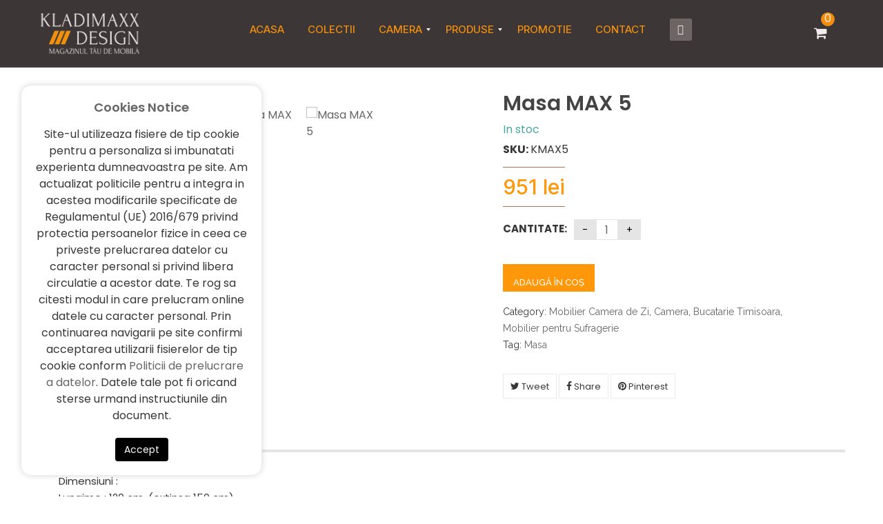

--- FILE ---
content_type: text/html; charset=UTF-8
request_url: https://www.kladimaxx.ro/mobila/masa-max-5/
body_size: 39917
content:
<!DOCTYPE html>
<html lang="ro-RO" prefix="og: https://ogp.me/ns#" class="no-js no-svg">
<head>
        <meta charset="UTF-8">
    <meta name="viewport" content="width=device-width, initial-scale=1">
    <link rel="profile" href="http://gmpg.org/xfn/11">

    <link rel="icon" href="https://www.kladimaxx.ro/wp-content/uploads/2020/05/cropped-icon-32x32.png" sizes="32x32" />
<link rel="icon" href="https://www.kladimaxx.ro/wp-content/uploads/2020/05/cropped-icon-192x192.png" sizes="192x192" />
<link rel="apple-touch-icon" href="https://www.kladimaxx.ro/wp-content/uploads/2020/05/cropped-icon-180x180.png" />
<meta name="msapplication-TileImage" content="https://www.kladimaxx.ro/wp-content/uploads/2020/05/cropped-icon-270x270.png" />
				<script>document.documentElement.className = document.documentElement.className + ' yes-js js_active js'</script>
			
<!-- Optimizare pentru motoarele de căutare de Rank Math - https://rankmath.com/ -->
<title>Masa MAX5 Timisoara | KLADIMAXX DESIGN | Masa noua</title>
<meta name="description" content="Masa Modena de la Kladimaxx Design, masa sufragerie, masa bucatarie, masa living, masa extensibila, masa lemn, alb, negru, sonoma,"/>
<meta name="robots" content="follow, index, max-snippet:-1, max-video-preview:-1, max-image-preview:large"/>
<link rel="canonical" href="https://www.kladimaxx.ro/mobila/masa-max-5/" />
<meta property="og:locale" content="ro_RO" />
<meta property="og:type" content="product" />
<meta property="og:title" content="Masa MAX5 Timisoara | KLADIMAXX DESIGN | Masa noua" />
<meta property="og:description" content="Masa Modena de la Kladimaxx Design, masa sufragerie, masa bucatarie, masa living, masa extensibila, masa lemn, alb, negru, sonoma," />
<meta property="og:url" content="https://www.kladimaxx.ro/mobila/masa-max-5/" />
<meta property="og:site_name" content="Kladimaxx" />
<meta property="og:updated_time" content="2024-12-02T14:33:10+00:00" />
<meta property="og:image" content="https://www.kladimaxx.ro/wp-content/uploads/2023/09/max5-3.jpg" />
<meta property="og:image:secure_url" content="https://www.kladimaxx.ro/wp-content/uploads/2023/09/max5-3.jpg" />
<meta property="og:image:width" content="1920" />
<meta property="og:image:height" content="1200" />
<meta property="og:image:alt" content="Masa living" />
<meta property="og:image:type" content="image/jpeg" />
<meta property="product:price:amount" content="951" />
<meta property="product:price:currency" content="RON" />
<meta property="product:availability" content="instock" />
<meta name="twitter:card" content="summary_large_image" />
<meta name="twitter:title" content="Masa MAX5 Timisoara | KLADIMAXX DESIGN | Masa noua" />
<meta name="twitter:description" content="Masa Modena de la Kladimaxx Design, masa sufragerie, masa bucatarie, masa living, masa extensibila, masa lemn, alb, negru, sonoma," />
<meta name="twitter:image" content="https://www.kladimaxx.ro/wp-content/uploads/2023/09/max5-3.jpg" />
<meta name="twitter:label1" content="Preț" />
<meta name="twitter:data1" content="951&nbsp;lei" />
<meta name="twitter:label2" content="Disponibilitate" />
<meta name="twitter:data2" content="În stoc" />
<script type="application/ld+json" class="rank-math-schema">{"@context":"https://schema.org","@graph":[{"@type":["LocalBusiness","Organization"],"@id":"https://www.kladimaxx.ro/#organization","name":"KLADIMAXX Design Timisoara","url":"https://www.kladimaxx.ro","email":"iwstmwebline","logo":{"@type":"ImageObject","@id":"https://www.kladimaxx.ro/#logo","url":"https://www.kladimaxx.ro/wp-content/uploads/2020/05/kladimaxx-white.png","contentUrl":"https://www.kladimaxx.ro/wp-content/uploads/2020/05/kladimaxx-white.png","caption":"Kladimaxx","inLanguage":"ro-RO","width":"160","height":"67"},"openingHours":["Monday,Tuesday,Wednesday,Thursday,Friday,Saturday,Sunday 09:00-17:00"],"image":{"@id":"https://www.kladimaxx.ro/#logo"}},{"@type":"WebSite","@id":"https://www.kladimaxx.ro/#website","url":"https://www.kladimaxx.ro","name":"Kladimaxx","publisher":{"@id":"https://www.kladimaxx.ro/#organization"},"inLanguage":"ro-RO"},{"@type":"ImageObject","@id":"https://www.kladimaxx.ro/wp-content/uploads/2023/09/max5-3.jpg","url":"https://www.kladimaxx.ro/wp-content/uploads/2023/09/max5-3.jpg","width":"1920","height":"1200","inLanguage":"ro-RO"},{"@type":"BreadcrumbList","@id":"https://www.kladimaxx.ro/mobila/masa-max-5/#breadcrumb","itemListElement":[{"@type":"ListItem","position":"1","item":{"@id":"https://www.kladimaxx.ro","name":"Home"}},{"@type":"ListItem","position":"2","item":{"@id":"https://www.kladimaxx.ro/piese-mobila/camera/mobilier-camera-de-zi/","name":"Mobilier Camera de Zi"}},{"@type":"ListItem","position":"3","item":{"@id":"https://www.kladimaxx.ro/mobila/masa-max-5/","name":"Masa MAX 5"}}]},{"@type":"ItemPage","@id":"https://www.kladimaxx.ro/mobila/masa-max-5/#webpage","url":"https://www.kladimaxx.ro/mobila/masa-max-5/","name":"Masa MAX5 Timisoara | KLADIMAXX DESIGN | Masa noua","datePublished":"2023-09-06T07:19:27+00:00","dateModified":"2024-12-02T14:33:10+00:00","isPartOf":{"@id":"https://www.kladimaxx.ro/#website"},"primaryImageOfPage":{"@id":"https://www.kladimaxx.ro/wp-content/uploads/2023/09/max5-3.jpg"},"inLanguage":"ro-RO","breadcrumb":{"@id":"https://www.kladimaxx.ro/mobila/masa-max-5/#breadcrumb"}},{"@type":"Product","name":"Masa MAX5 Timisoara | KLADIMAXX DESIGN | Masa noua","description":"Masa Modena de la Kladimaxx Design, masa sufragerie, masa bucatarie, masa living, masa extensibila, masa lemn, alb, negru, sonoma,","sku":"KMAX5","category":"Camera &gt; Mobilier Camera de Zi","mainEntityOfPage":{"@id":"https://www.kladimaxx.ro/mobila/masa-max-5/#webpage"},"image":[{"@type":"ImageObject","url":"https://www.kladimaxx.ro/wp-content/uploads/2023/09/max5-3.jpg","height":"1200","width":"1920"},{"@type":"ImageObject","url":"https://www.kladimaxx.ro/wp-content/uploads/2023/03/set-masa-modena-1p-bialy-6-scaune-bos-14_10066_6_1669115079.png","height":"644","width":"1061"},{"@type":"ImageObject","url":"https://www.kladimaxx.ro/wp-content/uploads/2023/09/i-MAX-5.jpg","height":"1280","width":"1920"},{"@type":"ImageObject","url":"https://www.kladimaxx.ro/wp-content/uploads/2023/09/MAX-5-CZARNY-BLAT-GRANDSON-3-2.jpg","height":"683","width":"1024"},{"@type":"ImageObject","url":"https://www.kladimaxx.ro/wp-content/uploads/2023/09/max5.jpg","height":"1280","width":"1920"},{"@type":"ImageObject","url":"https://www.kladimaxx.ro/wp-content/uploads/2023/09/stol10.jpg","height":"1200","width":"1920"}],"offers":{"@type":"Offer","price":"951","priceCurrency":"RON","priceValidUntil":"2027-12-31","availability":"http://schema.org/InStock","itemCondition":"NewCondition","url":"https://www.kladimaxx.ro/mobila/masa-max-5/","seller":{"@type":"Organization","@id":"https://www.kladimaxx.ro/","name":"Kladimaxx","url":"https://www.kladimaxx.ro","logo":"https://www.kladimaxx.ro/wp-content/uploads/2020/05/kladimaxx-white.png"}},"@id":"https://www.kladimaxx.ro/mobila/masa-max-5/#richSnippet"}]}</script>
<!-- /Rank Math - modul SEO pentru WordPress -->

<link rel='dns-prefetch' href='//maps.googleapis.com' />
<link rel='dns-prefetch' href='//capi-automation.s3.us-east-2.amazonaws.com' />
<link rel='dns-prefetch' href='//www.googletagmanager.com' />
<link rel='dns-prefetch' href='//fonts.googleapis.com' />
<link href='https://fonts.gstatic.com' crossorigin rel='preconnect' />
<link rel="alternate" type="application/rss+xml" title="Kladimaxx &raquo; Flux" href="https://www.kladimaxx.ro/feed/" />
<link rel="alternate" type="application/rss+xml" title="Kladimaxx &raquo; Flux comentarii" href="https://www.kladimaxx.ro/comments/feed/" />
<link rel="alternate" title="oEmbed (JSON)" type="application/json+oembed" href="https://www.kladimaxx.ro/wp-json/oembed/1.0/embed?url=https%3A%2F%2Fwww.kladimaxx.ro%2Fmobila%2Fmasa-max-5%2F" />
<link rel="alternate" title="oEmbed (XML)" type="text/xml+oembed" href="https://www.kladimaxx.ro/wp-json/oembed/1.0/embed?url=https%3A%2F%2Fwww.kladimaxx.ro%2Fmobila%2Fmasa-max-5%2F&#038;format=xml" />
<style id='wp-img-auto-sizes-contain-inline-css' type='text/css'>
img:is([sizes=auto i],[sizes^="auto," i]){contain-intrinsic-size:3000px 1500px}
/*# sourceURL=wp-img-auto-sizes-contain-inline-css */
</style>
<link rel='stylesheet' id='dashicons-css' href='https://www.kladimaxx.ro/wp-includes/css/dashicons.min.css' type='text/css' media='all' />
<style id='dashicons-inline-css' type='text/css'>
[data-font="Dashicons"]:before {font-family: 'Dashicons' !important;content: attr(data-icon) !important;speak: none !important;font-weight: normal !important;font-variant: normal !important;text-transform: none !important;line-height: 1 !important;font-style: normal !important;-webkit-font-smoothing: antialiased !important;-moz-osx-font-smoothing: grayscale !important;}
/*# sourceURL=dashicons-inline-css */
</style>
<style id='wp-emoji-styles-inline-css' type='text/css'>

	img.wp-smiley, img.emoji {
		display: inline !important;
		border: none !important;
		box-shadow: none !important;
		height: 1em !important;
		width: 1em !important;
		margin: 0 0.07em !important;
		vertical-align: -0.1em !important;
		background: none !important;
		padding: 0 !important;
	}
/*# sourceURL=wp-emoji-styles-inline-css */
</style>
<link rel='stylesheet' id='wp-block-library-css' href='https://www.kladimaxx.ro/wp-includes/css/dist/block-library/style.min.css' type='text/css' media='all' />
<link rel='stylesheet' id='wc-blocks-style-css' href='https://www.kladimaxx.ro/wp-content/plugins/woocommerce/assets/client/blocks/wc-blocks.css' type='text/css' media='all' />
<style id='global-styles-inline-css' type='text/css'>
:root{--wp--preset--aspect-ratio--square: 1;--wp--preset--aspect-ratio--4-3: 4/3;--wp--preset--aspect-ratio--3-4: 3/4;--wp--preset--aspect-ratio--3-2: 3/2;--wp--preset--aspect-ratio--2-3: 2/3;--wp--preset--aspect-ratio--16-9: 16/9;--wp--preset--aspect-ratio--9-16: 9/16;--wp--preset--color--black: #000000;--wp--preset--color--cyan-bluish-gray: #abb8c3;--wp--preset--color--white: #ffffff;--wp--preset--color--pale-pink: #f78da7;--wp--preset--color--vivid-red: #cf2e2e;--wp--preset--color--luminous-vivid-orange: #ff6900;--wp--preset--color--luminous-vivid-amber: #fcb900;--wp--preset--color--light-green-cyan: #7bdcb5;--wp--preset--color--vivid-green-cyan: #00d084;--wp--preset--color--pale-cyan-blue: #8ed1fc;--wp--preset--color--vivid-cyan-blue: #0693e3;--wp--preset--color--vivid-purple: #9b51e0;--wp--preset--color--strong-magenta: #a156b4;--wp--preset--color--light-grayish-magenta: #d0a5db;--wp--preset--color--very-light-gray: #eee;--wp--preset--color--very-dark-gray: #444;--wp--preset--gradient--vivid-cyan-blue-to-vivid-purple: linear-gradient(135deg,rgb(6,147,227) 0%,rgb(155,81,224) 100%);--wp--preset--gradient--light-green-cyan-to-vivid-green-cyan: linear-gradient(135deg,rgb(122,220,180) 0%,rgb(0,208,130) 100%);--wp--preset--gradient--luminous-vivid-amber-to-luminous-vivid-orange: linear-gradient(135deg,rgb(252,185,0) 0%,rgb(255,105,0) 100%);--wp--preset--gradient--luminous-vivid-orange-to-vivid-red: linear-gradient(135deg,rgb(255,105,0) 0%,rgb(207,46,46) 100%);--wp--preset--gradient--very-light-gray-to-cyan-bluish-gray: linear-gradient(135deg,rgb(238,238,238) 0%,rgb(169,184,195) 100%);--wp--preset--gradient--cool-to-warm-spectrum: linear-gradient(135deg,rgb(74,234,220) 0%,rgb(151,120,209) 20%,rgb(207,42,186) 40%,rgb(238,44,130) 60%,rgb(251,105,98) 80%,rgb(254,248,76) 100%);--wp--preset--gradient--blush-light-purple: linear-gradient(135deg,rgb(255,206,236) 0%,rgb(152,150,240) 100%);--wp--preset--gradient--blush-bordeaux: linear-gradient(135deg,rgb(254,205,165) 0%,rgb(254,45,45) 50%,rgb(107,0,62) 100%);--wp--preset--gradient--luminous-dusk: linear-gradient(135deg,rgb(255,203,112) 0%,rgb(199,81,192) 50%,rgb(65,88,208) 100%);--wp--preset--gradient--pale-ocean: linear-gradient(135deg,rgb(255,245,203) 0%,rgb(182,227,212) 50%,rgb(51,167,181) 100%);--wp--preset--gradient--electric-grass: linear-gradient(135deg,rgb(202,248,128) 0%,rgb(113,206,126) 100%);--wp--preset--gradient--midnight: linear-gradient(135deg,rgb(2,3,129) 0%,rgb(40,116,252) 100%);--wp--preset--font-size--small: 12px;--wp--preset--font-size--medium: 20px;--wp--preset--font-size--large: 36px;--wp--preset--font-size--x-large: 42px;--wp--preset--font-size--normal: 14px;--wp--preset--font-size--huge: 48px;--wp--preset--spacing--20: 0.44rem;--wp--preset--spacing--30: 0.67rem;--wp--preset--spacing--40: 1rem;--wp--preset--spacing--50: 1.5rem;--wp--preset--spacing--60: 2.25rem;--wp--preset--spacing--70: 3.38rem;--wp--preset--spacing--80: 5.06rem;--wp--preset--shadow--natural: 6px 6px 9px rgba(0, 0, 0, 0.2);--wp--preset--shadow--deep: 12px 12px 50px rgba(0, 0, 0, 0.4);--wp--preset--shadow--sharp: 6px 6px 0px rgba(0, 0, 0, 0.2);--wp--preset--shadow--outlined: 6px 6px 0px -3px rgb(255, 255, 255), 6px 6px rgb(0, 0, 0);--wp--preset--shadow--crisp: 6px 6px 0px rgb(0, 0, 0);}:where(.is-layout-flex){gap: 0.5em;}:where(.is-layout-grid){gap: 0.5em;}body .is-layout-flex{display: flex;}.is-layout-flex{flex-wrap: wrap;align-items: center;}.is-layout-flex > :is(*, div){margin: 0;}body .is-layout-grid{display: grid;}.is-layout-grid > :is(*, div){margin: 0;}:where(.wp-block-columns.is-layout-flex){gap: 2em;}:where(.wp-block-columns.is-layout-grid){gap: 2em;}:where(.wp-block-post-template.is-layout-flex){gap: 1.25em;}:where(.wp-block-post-template.is-layout-grid){gap: 1.25em;}.has-black-color{color: var(--wp--preset--color--black) !important;}.has-cyan-bluish-gray-color{color: var(--wp--preset--color--cyan-bluish-gray) !important;}.has-white-color{color: var(--wp--preset--color--white) !important;}.has-pale-pink-color{color: var(--wp--preset--color--pale-pink) !important;}.has-vivid-red-color{color: var(--wp--preset--color--vivid-red) !important;}.has-luminous-vivid-orange-color{color: var(--wp--preset--color--luminous-vivid-orange) !important;}.has-luminous-vivid-amber-color{color: var(--wp--preset--color--luminous-vivid-amber) !important;}.has-light-green-cyan-color{color: var(--wp--preset--color--light-green-cyan) !important;}.has-vivid-green-cyan-color{color: var(--wp--preset--color--vivid-green-cyan) !important;}.has-pale-cyan-blue-color{color: var(--wp--preset--color--pale-cyan-blue) !important;}.has-vivid-cyan-blue-color{color: var(--wp--preset--color--vivid-cyan-blue) !important;}.has-vivid-purple-color{color: var(--wp--preset--color--vivid-purple) !important;}.has-black-background-color{background-color: var(--wp--preset--color--black) !important;}.has-cyan-bluish-gray-background-color{background-color: var(--wp--preset--color--cyan-bluish-gray) !important;}.has-white-background-color{background-color: var(--wp--preset--color--white) !important;}.has-pale-pink-background-color{background-color: var(--wp--preset--color--pale-pink) !important;}.has-vivid-red-background-color{background-color: var(--wp--preset--color--vivid-red) !important;}.has-luminous-vivid-orange-background-color{background-color: var(--wp--preset--color--luminous-vivid-orange) !important;}.has-luminous-vivid-amber-background-color{background-color: var(--wp--preset--color--luminous-vivid-amber) !important;}.has-light-green-cyan-background-color{background-color: var(--wp--preset--color--light-green-cyan) !important;}.has-vivid-green-cyan-background-color{background-color: var(--wp--preset--color--vivid-green-cyan) !important;}.has-pale-cyan-blue-background-color{background-color: var(--wp--preset--color--pale-cyan-blue) !important;}.has-vivid-cyan-blue-background-color{background-color: var(--wp--preset--color--vivid-cyan-blue) !important;}.has-vivid-purple-background-color{background-color: var(--wp--preset--color--vivid-purple) !important;}.has-black-border-color{border-color: var(--wp--preset--color--black) !important;}.has-cyan-bluish-gray-border-color{border-color: var(--wp--preset--color--cyan-bluish-gray) !important;}.has-white-border-color{border-color: var(--wp--preset--color--white) !important;}.has-pale-pink-border-color{border-color: var(--wp--preset--color--pale-pink) !important;}.has-vivid-red-border-color{border-color: var(--wp--preset--color--vivid-red) !important;}.has-luminous-vivid-orange-border-color{border-color: var(--wp--preset--color--luminous-vivid-orange) !important;}.has-luminous-vivid-amber-border-color{border-color: var(--wp--preset--color--luminous-vivid-amber) !important;}.has-light-green-cyan-border-color{border-color: var(--wp--preset--color--light-green-cyan) !important;}.has-vivid-green-cyan-border-color{border-color: var(--wp--preset--color--vivid-green-cyan) !important;}.has-pale-cyan-blue-border-color{border-color: var(--wp--preset--color--pale-cyan-blue) !important;}.has-vivid-cyan-blue-border-color{border-color: var(--wp--preset--color--vivid-cyan-blue) !important;}.has-vivid-purple-border-color{border-color: var(--wp--preset--color--vivid-purple) !important;}.has-vivid-cyan-blue-to-vivid-purple-gradient-background{background: var(--wp--preset--gradient--vivid-cyan-blue-to-vivid-purple) !important;}.has-light-green-cyan-to-vivid-green-cyan-gradient-background{background: var(--wp--preset--gradient--light-green-cyan-to-vivid-green-cyan) !important;}.has-luminous-vivid-amber-to-luminous-vivid-orange-gradient-background{background: var(--wp--preset--gradient--luminous-vivid-amber-to-luminous-vivid-orange) !important;}.has-luminous-vivid-orange-to-vivid-red-gradient-background{background: var(--wp--preset--gradient--luminous-vivid-orange-to-vivid-red) !important;}.has-very-light-gray-to-cyan-bluish-gray-gradient-background{background: var(--wp--preset--gradient--very-light-gray-to-cyan-bluish-gray) !important;}.has-cool-to-warm-spectrum-gradient-background{background: var(--wp--preset--gradient--cool-to-warm-spectrum) !important;}.has-blush-light-purple-gradient-background{background: var(--wp--preset--gradient--blush-light-purple) !important;}.has-blush-bordeaux-gradient-background{background: var(--wp--preset--gradient--blush-bordeaux) !important;}.has-luminous-dusk-gradient-background{background: var(--wp--preset--gradient--luminous-dusk) !important;}.has-pale-ocean-gradient-background{background: var(--wp--preset--gradient--pale-ocean) !important;}.has-electric-grass-gradient-background{background: var(--wp--preset--gradient--electric-grass) !important;}.has-midnight-gradient-background{background: var(--wp--preset--gradient--midnight) !important;}.has-small-font-size{font-size: var(--wp--preset--font-size--small) !important;}.has-medium-font-size{font-size: var(--wp--preset--font-size--medium) !important;}.has-large-font-size{font-size: var(--wp--preset--font-size--large) !important;}.has-x-large-font-size{font-size: var(--wp--preset--font-size--x-large) !important;}
/*# sourceURL=global-styles-inline-css */
</style>

<style id='classic-theme-styles-inline-css' type='text/css'>
/*! This file is auto-generated */
.wp-block-button__link{color:#fff;background-color:#32373c;border-radius:9999px;box-shadow:none;text-decoration:none;padding:calc(.667em + 2px) calc(1.333em + 2px);font-size:1.125em}.wp-block-file__button{background:#32373c;color:#fff;text-decoration:none}
/*# sourceURL=/wp-includes/css/classic-themes.min.css */
</style>
<link rel='stylesheet' id='contact-form-7-css' href='https://www.kladimaxx.ro/wp-content/plugins/contact-form-7/includes/css/styles.css' type='text/css' media='all' />
<link rel='stylesheet' id='rs-plugin-settings-css' href='https://www.kladimaxx.ro/wp-content/plugins/revslider/public/assets/css/rs6.css' type='text/css' media='all' />
<style id='rs-plugin-settings-inline-css' type='text/css'>
#rs-demo-id {}
/*# sourceURL=rs-plugin-settings-inline-css */
</style>
<link rel='stylesheet' id='woocommerce-layout-css' href='https://www.kladimaxx.ro/wp-content/plugins/woocommerce/assets/css/woocommerce-layout.css' type='text/css' media='all' />
<link rel='stylesheet' id='woocommerce-smallscreen-css' href='https://www.kladimaxx.ro/wp-content/plugins/woocommerce/assets/css/woocommerce-smallscreen.css' type='text/css' media='only screen and (max-width: 768px)' />
<link rel='stylesheet' id='woocommerce-general-css' href='https://www.kladimaxx.ro/wp-content/plugins/woocommerce/assets/css/woocommerce.css' type='text/css' media='all' />
<style id='woocommerce-inline-inline-css' type='text/css'>
.woocommerce form .form-row .required { visibility: visible; }
/*# sourceURL=woocommerce-inline-inline-css */
</style>
<link rel='stylesheet' id='aws-style-css' href='https://www.kladimaxx.ro/wp-content/plugins/advanced-woo-search/assets/css/common.min.css' type='text/css' media='all' />
<link rel='stylesheet' id='woo-variation-swatches-css' href='https://www.kladimaxx.ro/wp-content/plugins/woo-variation-swatches/assets/css/frontend.min.css' type='text/css' media='all' />
<style id='woo-variation-swatches-inline-css' type='text/css'>
:root {
--wvs-tick:url("data:image/svg+xml;utf8,%3Csvg filter='drop-shadow(0px 0px 2px rgb(0 0 0 / .8))' xmlns='http://www.w3.org/2000/svg'  viewBox='0 0 30 30'%3E%3Cpath fill='none' stroke='%23ffffff' stroke-linecap='round' stroke-linejoin='round' stroke-width='4' d='M4 16L11 23 27 7'/%3E%3C/svg%3E");

--wvs-cross:url("data:image/svg+xml;utf8,%3Csvg filter='drop-shadow(0px 0px 5px rgb(255 255 255 / .6))' xmlns='http://www.w3.org/2000/svg' width='72px' height='72px' viewBox='0 0 24 24'%3E%3Cpath fill='none' stroke='%23ff0000' stroke-linecap='round' stroke-width='0.6' d='M5 5L19 19M19 5L5 19'/%3E%3C/svg%3E");
--wvs-single-product-item-width:30px;
--wvs-single-product-item-height:30px;
--wvs-single-product-item-font-size:16px}
/*# sourceURL=woo-variation-swatches-inline-css */
</style>
<link rel='stylesheet' id='yith-wcan-shortcodes-css' href='https://www.kladimaxx.ro/wp-content/plugins/yith-woocommerce-ajax-navigation/assets/css/shortcodes.css' type='text/css' media='all' />
<style id='yith-wcan-shortcodes-inline-css' type='text/css'>
:root{
	--yith-wcan-filters_colors_titles: #434343;
	--yith-wcan-filters_colors_background: #FFFFFF;
	--yith-wcan-filters_colors_accent: #A7144C;
	--yith-wcan-filters_colors_accent_r: 167;
	--yith-wcan-filters_colors_accent_g: 20;
	--yith-wcan-filters_colors_accent_b: 76;
	--yith-wcan-color_swatches_border_radius: 100%;
	--yith-wcan-color_swatches_size: 30px;
	--yith-wcan-labels_style_background: #FFFFFF;
	--yith-wcan-labels_style_background_hover: #A7144C;
	--yith-wcan-labels_style_background_active: #A7144C;
	--yith-wcan-labels_style_text: #434343;
	--yith-wcan-labels_style_text_hover: #FFFFFF;
	--yith-wcan-labels_style_text_active: #FFFFFF;
	--yith-wcan-anchors_style_text: #434343;
	--yith-wcan-anchors_style_text_hover: #A7144C;
	--yith-wcan-anchors_style_text_active: #A7144C;
}
/*# sourceURL=yith-wcan-shortcodes-inline-css */
</style>
<link rel='stylesheet' id='jquery-selectBox-css' href='https://www.kladimaxx.ro/wp-content/plugins/yith-woocommerce-wishlist/assets/css/jquery.selectBox.css' type='text/css' media='all' />
<link rel='stylesheet' id='woocommerce_prettyPhoto_css-css' href='//www.kladimaxx.ro/wp-content/plugins/woocommerce/assets/css/prettyPhoto.css' type='text/css' media='all' />
<link rel='stylesheet' id='yith-wcwl-main-css' href='https://www.kladimaxx.ro/wp-content/plugins/yith-woocommerce-wishlist/assets/css/style.css' type='text/css' media='all' />
<style id='yith-wcwl-main-inline-css' type='text/css'>
 :root { --color-add-to-wishlist-background: #333333; --color-add-to-wishlist-text: #FFFFFF; --color-add-to-wishlist-border: #333333; --color-add-to-wishlist-background-hover: #333333; --color-add-to-wishlist-text-hover: #FFFFFF; --color-add-to-wishlist-border-hover: #333333; --rounded-corners-radius: 16px; --add-to-cart-rounded-corners-radius: 16px; --color-headers-background: #F4F4F4; --feedback-duration: 3s } 
 :root { --color-add-to-wishlist-background: #333333; --color-add-to-wishlist-text: #FFFFFF; --color-add-to-wishlist-border: #333333; --color-add-to-wishlist-background-hover: #333333; --color-add-to-wishlist-text-hover: #FFFFFF; --color-add-to-wishlist-border-hover: #333333; --rounded-corners-radius: 16px; --add-to-cart-rounded-corners-radius: 16px; --color-headers-background: #F4F4F4; --feedback-duration: 3s } 
/*# sourceURL=yith-wcwl-main-inline-css */
</style>
<link rel='stylesheet' id='jquery-fixedheadertable-style-css' href='https://www.kladimaxx.ro/wp-content/plugins/yith-woocommerce-compare/assets/css/jquery.dataTables.css' type='text/css' media='all' />
<link rel='stylesheet' id='yith_woocompare_page-css' href='https://www.kladimaxx.ro/wp-content/plugins/yith-woocommerce-compare/assets/css/compare.css' type='text/css' media='all' />
<link rel='stylesheet' id='yith-woocompare-widget-css' href='https://www.kladimaxx.ro/wp-content/plugins/yith-woocommerce-compare/assets/css/widget.css' type='text/css' media='all' />
<link rel='stylesheet' id='dokan-style-css' href='https://www.kladimaxx.ro/wp-content/plugins/dokan-lite/assets/css/style.css' type='text/css' media='all' />
<link rel='stylesheet' id='dokan-modal-css' href='https://www.kladimaxx.ro/wp-content/plugins/dokan-lite/assets/vendors/izimodal/iziModal.min.css' type='text/css' media='all' />
<link rel='stylesheet' id='dokan-fontawesome-css' href='https://www.kladimaxx.ro/wp-content/plugins/dokan-lite/assets/vendors/font-awesome/css/font-awesome.min.css' type='text/css' media='all' />
<link rel='stylesheet' id='dokan-select2-css-css' href='https://www.kladimaxx.ro/wp-content/plugins/dokan-lite/assets/vendors/select2/select2.css' type='text/css' media='all' />
<link rel='stylesheet' id='mm_icomoon-css' href='https://www.kladimaxx.ro/wp-content/plugins/mega_main_menu/framework/src/css/icomoon.css' type='text/css' media='all' />
<link rel='stylesheet' id='mmm_mega_main_menu-css' href='https://www.kladimaxx.ro/wp-content/plugins/mega_main_menu/src/css/cache.skin.css' type='text/css' media='all' />
<link rel='stylesheet' id='editor-styles-css' href='https://www.kladimaxx.ro/wp-content/themes/credo/assets/css/style-editor.css' type='text/css' media='all' />
<link rel='stylesheet' id='font-awesome-css' href='https://www.kladimaxx.ro/wp-content/themes/credo/assets/css/font-awesome.css' type='text/css' media='all' />
<link rel='stylesheet' id='pe-icon-7-stroke-css' href='https://www.kladimaxx.ro/wp-content/themes/credo/assets/css/pe-icon-7-stroke.css' type='text/css' media='all' />
<link rel='stylesheet' id='owl-carousel-css' href='https://www.kladimaxx.ro/wp-content/themes/credo/assets/css/owl.carousel.min.css' type='text/css' media='all' />
<link rel='stylesheet' id='chld_thm_cfg_parent-css' href='https://www.kladimaxx.ro/wp-content/themes/credo/style.css' type='text/css' media='all' />
<link rel='stylesheet' id='gg-inter-css' href='//fonts.googleapis.com/css?family=Inter%3A300%2C400%2C500%2C600%2C700%2C800%2C900%26subset%3Dlatin%2Clatin-ext' type='text/css' media='all' />
<link rel='stylesheet' id='gg-lato-css' href='//fonts.googleapis.com/css?family=Lato%3A300%2C400%2C500%2C600%2C700%2C800%2C900%26subset%3Dlatin%2Clatin-ext' type='text/css' media='all' />
<link rel='stylesheet' id='gg-raleway-css' href='//fonts.googleapis.com/css?family=Raleway%3A300%2C400%2C500%2C600%2C700%2C800%2C900%26subset%3Dlatin%2Clatin-ext' type='text/css' media='all' />
<link rel='stylesheet' id='ftc-style-css' href='https://www.kladimaxx.ro/wp-content/themes/credo-child/style.css' type='text/css' media='all' />
<style id='ftc-style-inline-css' type='text/css'>
  
	
	/*
	1. FONT FAMILY
	2. GENERAL COLORS
	*/
	
	
	/* ============= 1. FONT FAMILY ============== */

    body{
        line-height: 24px;
    }
	
        html, 
	    body,
        .widget-title.heading-title,
        .widget-title.product_title,.newletter_sub_input .button.button-secondary,
        .mega_main_menu.primary ul li .mega_dropdown > li.sub-style > .item_link .link_text,
        .item-description .price,
        .woocommerce .products.list .product h3.product-name > a,
        .woocommerce-page .products.list .product h3.product-name > a,
        .woocommerce .products.list .product .price .amount,
        .woocommerce-page .products.list .product .price .amount,
        div.product .single_variation_wrap .amount,
        .ftc-my-wishlist *,
        .widget_shopping_cart .total .amount,
        .woocommerce .widget_shopping_cart .total strong,
        .woocommerce.widget_shopping_cart .total strong,
        p.woocommerce-mini-cart__buttons.buttons a,
        .featured .home10a h2.widgettitle,
        .featured .home10b h2.widgettitle,
        .featured .home10c h2.widgettitle,
        .woocommerce div.product p.price
	{
		font-family: Inter;
	}
	
	.mega_main_menu.primary ul li .mega_dropdown > li.sub-style > ul.mega_dropdown,
        .mega_main_menu li.multicolumn_dropdown > .mega_dropdown > li .mega_dropdown > li,
        .mega_main_menu.primary ul li .mega_dropdown > li > .item_link .link_text,
        .info-open,
        .info-phone,
        .ftc-sb-account .ftc_login > a,
        .ftc-sb-account,
        .dropdown-button span > span,
        body p,
        .wishlist-empty,
        div.product .social-sharing li a,
        .ftc-search form,
        .ftc-shop-cart,
        .conditions-box,
         .item-description .product_title,
        .testimonial-content .info,
        .testimonial-content .byline,
        .widget-container ul.product-categories ul.children li a,
        .widget-container:not(.ftc-product-categories-widget):not(.widget_product_categories):not(.ftc-items-widget) :not(.widget-title),
        .ftc-products-category ul.tabs li span.title,
        .woocommerce-pagination,
        .woocommerce-result-count,
        .products.list .short-description.list,
        div.product div[itemprop="offers"] .price .amount,
        .orderby-title,
        .blogs .post-info,
        .blog .entry-info .entry-summary .short-content,
        .single-post .entry-info .entry-summary .short-content,
        .single-post article .post-info .info-category,
        .single-post article .post-info .info-category,
        #comments .comments-title,
        #comments .comment-metadata a,
        .post-navigation .nav-previous,
        .post-navigation .nav-next,
        .woocommerce div.product .product_title,
        .woocommerce-review-link,
        .ftc_feature_info,
        .woocommerce div.product p.stock,
        .woocommerce div.product .summary div[itemprop="description"],
        .woocommerce div.product .woocommerce-tabs .panel,
        .woocommerce div.product form.cart .group_table td.label,
        .woocommerce div.product form.cart .group_table td.price,
        footer,
        footer a,
        .featured .home10a .widget.ftc-items-widget h3.product_title.product-name a,
        .featured .home10b .widget.ftc-items-widget h3.product_title.product-name a,
        .featured .home10c .widget.ftc-items-widget h3.product_title.product-name a,
        .featured .home10a .woocommerce ul.product_list_widget .price,
        .featured .home10b .woocommerce ul.product_list_widget .price,
        .featured .home10c .woocommerce ul.product_list_widget .price,
        .blogs article .image-eff:before,
        .blogs article a.gallery .owl-item:after,
        .post-info .entry-summary .full-content,
        .title_back,
        .post-info .entry-summary .full-content p
	{
		font-family: Arial;
	}
	    body,
        .site-footer,
        .woocommerce div.product form.cart .group_table td.label,
        .woocommerce .product .conditions-box span,
        .item-description .meta_info .yith-wcwl-add-to-wishlist a,
        .item-description .meta_info .compare,
        .social-icons .ftc-tooltip:before,
        .tagcloud a,
        .details_thumbnails .owl-nav > div:before,
        div.product .summary .yith-wcwl-add-to-wishlist a:before,
        .pp_woocommerce div.product .summary .compare:before,
        .woocommerce div.product .summary .compare:before,
        .woocommerce-page div.product .summary .compare:before,
        .woocommerce #content div.product .summary .compare:before,
        .woocommerce-page #content div.product .summary .compare:before,
        .blockquote,
        .ftc-number h3.ftc_number_meta,
        .woocommerce .widget_price_filter .price_slider_amount,
        .wishlist-empty,
        .woocommerce div.product form.cart .button,
        .woocommerce table.wishlist_table
        {
                font-size: 16px;
        }
	/* ========== 2. GENERAL COLORS ========== */
        /* ========== Primary color ========== */
	.header-currency:hover .ftc-currency > a,
        .ftc-sb-language:hover li .ftc_lang,
        .woocommerce a.remove:hover,
        .dropdown-container .ftc_cart_check > a.button.view-cart:hover,
        .ftc-my-wishlist a:hover,
        .ftc-sb-account .ftc_login > a:hover,
        .header-currency .ftc-currency ul li:hover,
        .dropdown-button span:hover,
        body.wpb-js-composer .vc_general.vc_tta-tabs .vc_tta-tab.vc_active > a,
        body.wpb-js-composer .vc_general.vc_tta-tabs .vc_tta-tab > a:hover,
        .mega_main_menu.primary > .menu_holder.sticky_container > .menu_inner > ul > li > .item_link:hover *,
        .mega_main_menu.primary > .menu_holder.sticky_container > .menu_inner > ul > li.current-menu-item > .item_link *,
        .mega_main_menu.primary > .menu_holder > .menu_inner > ul > li.current-menu-ancestor > .item_link,
        .mega_main_menu.primary .mega_dropdown > li > .item_link:hover *,
        .mega_main_menu.primary .mega_dropdown > li.current-menu-item > .item_link *,
        .mega_main_menu.primary > .menu_holder > .menu_inner > ul > li.current-menu-item > .item_link *,
        div.product div[itemprop="offers"] .price .amount,
        div.product .single_variation_wrap .amount,
        ins .amount,
        .ftc-meta-widget .price ins,
        .ftc-meta-widget .star-rating,
        .woocommerce .products .star-rating,
        .woocommerce-page .products .star-rating,
        .ul-style.circle li:before,
        .star-rating:before,
        .woocommerce form .form-row .required,
        .blogs .comment-count i,
        .blog .comment-count i,
        .single-post .comment-count i,
        .single-post article .post-info .info-category,
        .single-post article .post-info .info-category .cat-links a,
        .single-post article .post-info .info-category .vcard.author a,
        .ftc-meta-widget.item-description .meta_info a:hover,
        .ftc-meta-widget.item-description .meta_info .yith-wcwl-add-to-wishlist a:hover,
        .grid_list_nav a.active,
        .ftc-quickshop-wrapper .owl-nav > div.owl-next:hover,
        .ftc-quickshop-wrapper .owl-nav > div.owl-prev:hover,
        .shortcode-icon .vc_icon_element.vc_icon_element-outer .vc_icon_element-inner.vc_icon_element-color-orange .vc_icon_element-icon,
        .comment-reply-link .icon,
        body table.compare-list tr.remove td > a .remove:hover:before,
        a:hover,
        a:focus,
        .vc_toggle_title h4:hover,
        .vc_toggle_title h4:before,
        .blogs article h3.product_title a:hover,
        article .post-info a:hover,
        article .comment-content a:hover,
        .main-navigation li li.focus > a,
	.main-navigation li li:focus > a,
	.main-navigation li li:hover > a,
	.main-navigation li li a:hover,
	.main-navigation li li a:focus,
	.main-navigation li li.current_page_item a:hover,
	.main-navigation li li.current-menu-item a:hover,
	.main-navigation li li.current_page_item a:focus,
	.main-navigation li li.current-menu-item a:focus,
    .woocommerce-account .woocommerce-MyAccount-navigation li.is-active a,
    article .post-info .cat-links a,article .post-info .tags-link a,
    article .entry-header .caftc-link .cat-links a,.woocommerce-page .products.list .product h3.product-name a:hover,
    .woocommerce .products.list .product h3.product-name a:hover,
    .ftc-product.product:hover .item-description h3.product_title a:hover,
    .header-currency .ftc-currency ul li:hover, 
    #ftc_language ul ul li:hover a span,
    .nav-right a.ftc-checkout-menu:hover,
    .ftc-breadcrumb-title .ftc-breadcrumbs-content span.current,
    .ftc-breadcrumb-title .ftc-breadcrumbs-content a:hover,
    .content-sale-off h4 span.sdt_descr,
    .content-sale-off p span.sdt_code,
    footer .ftc_newletter_sub .newletter_sub .button.button-secondary.transparent:before,
    .footer-contact .ftc-feature .ftc_feature_content h3 a,
    .footer-contact .ftc-feature .feature-content a.feature-icon,
    .ftc-footer .copy-com span a,   
    .grid_list_nav a.active,
    .grid_list_nav a:hover,
    .header-currency:hover .ftc-currency > a,
    .ftc-sb-language:hover li .ftc_lang,
    .header-currency .ftc-currency ul li:hover, 
    #ftc_language ul ul li:hover a span,
    .ftc-my-wishlist a:hover, 
    .ftc-sb-account .ftc_login > a:hover, 
    .dropdown-button span:hover,
    .nav-right a.ftc-checkout-menu:hover,
    .ftc-shop-cart .ftc_cart_list li .cart-item-wrapper h3.product-name a:hover,
    .woocommerce div.product .woocommerce-tabs ul.tabs li.active a,
    .comment-meta a:hover,
    .vc_toggle_title h4:hover,
    .vc_toggle_active .vc_toggle_title h4,
    .widget-container ul.product-categories > li.cat-parent.active >a,
    .widget-container ul.product-categories > li.cat-item.cat-parent.active >span.icon-toggle,
    .ftc-recent-comments-widget .comment-meta>div.meta span.author a:hover,
    .contact_info_map .info_contact .info_column ul:before,
    .woocommerce-info::before,
    .woocommerce div.product .woocommerce-tabs ul.tabs li a:hover,
    .screen-reader-text:focus,
    .woocommerce .product .conditions-box span.onsale:before,
    .woocommerce .product .item-description .meta_info a:hover,
    .product-price .amount,
    .woocommerce .products .product .price .amount, 
    .woocommerce-page .products .product .price .amount,
    .info-company li i,
    footer .ftc_newletter_sub .newletter_sub .button.button-secondary.transparent:before,
    div.product .summary .yith-wcwl-add-to-wishlist a:hover,
    .heading-title span.first-word,
    .woocommerce ul.product_list_widget .price span.amount,
    .modern-sale h3.price,
    .deal-products .ftc-product.product .item-description .counter-wrapper > div .number-wrapper .number, 
    .deal-products .ftc-product.product .item-description .counter-wrapper > div .countdown-meta,
    div.product .summary .counter-wrapper > div .countdown-meta,
    div.product .summary .counter-wrapper > div .number-wrapper .number,
    .subcribe-form .widget.newletter_sub form .newletter_sub_input button.button-secondary:hover,
    .header-ftc.header-layout2 .mega_main_menu.primary > .menu_holder > .menu_inner > ul > li.current-menu-item > .item_link *,
    .header-ftc.header-layout2 .mega_main_menu.primary > .menu_holder > .menu_inner > ul > li:hover > .item_link *, 
    .header-ftc.header-layout2 .mega_main_menu.primary > .menu_holder > .menu_inner > ul > li.current-menu-ancestor > .item_link *,
    .header-ftc.header-layout3 .mega_main_menu.primary > .menu_holder > .menu_inner > ul > li.current-menu-item > .item_link *,
    .header-ftc.header-layout3 .mega_main_menu.primary > .menu_holder > .menu_inner > ul > li:hover > .item_link *, 
    .header-ftc.header-layout3 .mega_main_menu.primary > .menu_holder > .menu_inner > ul > li.current-menu-ancestor > .item_link *,
    .st-row-feature .ftc-feature .feature-content > a,
    .st-row-feature  .feature-content:hover > .ftc_feature_content h3 a,
    .nav-right a.ftc-checkout-menu:hover,
    .woocommerce .product .conditions-box span:before,
    .subcribe-form .mc4wp-form-fields .widget.newletter_sub .newletter_sub_input button.button-secondary:hover,
    .header-ftc.header-layout3 .nav-right a.ftc-checkout-menu:hover,
    .decorative-icon p.icon-center:before,
    .header-ftc.header-layout1 .header-sticky-hide .mega_main_menu.primary > .menu_holder > .menu_inner > ul > li.current-menu-item > .item_link *,
    .header-ftc.header-layout1 .header-sticky-hide .mega_main_menu > .menu_holder > .menu_inner > ul > li:hover,
    .header-ftc.header-layout1 .header-sticky-hide .mega_main_menu.primary > .menu_holder > .menu_inner > ul > li.current-menu-item > .item_link:after, 
    .header-ftc.header-layout1 .header-sticky-hide .mega_main_menu.primary > .menu_holder > .menu_inner > ul > li:hover > .item_link:after,  
    .header-ftc.header-layout1 .header-sticky-hide .mega_main_menu.primary > .menu_holder > .menu_inner > ul > li.current-menu-ancestor > .item_link:after,
    .header-ftc.header-layout1 .header-sticky-hide .mega_main_menu.primary > .menu_holder > .menu_inner > ul > li:hover > .item_link *,
    .header-ftc.header-layout1 .header-sticky-hide .mega_main_menu.primary > .menu_holder > .menu_inner > ul > li.current-menu-ancestor > .item_link *,
    .header-ftc.header-layout5 .header-sticky-hide .mega_main_menu.primary > .menu_holder > .menu_inner > ul > li.current-menu-item > .item_link *,
    .header-ftc.header-layout5 .header-sticky-hide .mega_main_menu > .menu_holder > .menu_inner > ul > li:hover,
    .header-ftc.header-layout5 .header-sticky-hide .mega_main_menu.primary > .menu_holder > .menu_inner > ul > li.current-menu-item > .item_link:after, 
    .header-ftc.header-layout5 .header-sticky-hide .mega_main_menu.primary > .menu_holder > .menu_inner > ul > li:hover > .item_link:after,  
    .header-ftc.header-layout5 .header-sticky-hide .mega_main_menu.primary > .menu_holder > .menu_inner > ul > li.current-menu-ancestor > .item_link:after,
    .header-ftc.header-layout5 .header-sticky-hide .mega_main_menu.primary > .menu_holder > .menu_inner > ul > li:hover > .item_link *,
    .header-ftc.header-layout5 .header-sticky-hide .mega_main_menu.primary > .menu_holder > .menu_inner > ul > li.current-menu-ancestor > .item_link *,
    .header-ftc.header-layout5 .mega_main_menu.primary > .menu_holder > .menu_inner > ul > li:hover > .item_link *,
    .content-sale-off h4 span.sdt_descr,
    .content-sale-off p span.sdt_code,
    .mega_main_menu.primary ul li .mega_dropdown > li.sub-style > .item_link .link_text,
    .widget-container ul.product-categories ul.children li.current,
    .post-info .vcard.author a,
    .footer-center .links_ft ul li:hover a,
    footer .footer-address7 .copy-com a:hover,
    .footer_blog7 .ftc_blog_widget .post_list_widget li:hover a.post-title,
    .feature-product6 .woocommerce .product .images .group-button-product > div a,
    .blog-home7 article a.button-readmore:hover:after,
    .blog-home7 .blogs .entry-header span i.fa.fa-user,
    .blog-home8 .blogs .post-info .content-info a.button-readmore:hover,
    .footer-mobile > div > a:hover,
    .footer-mobile i,
    .footer-mobile > div > .ftc-my-wishlist:hover,
    .mobile-wishlist .tini-wishlist:hover,
    .ftc_shopping_form .cart-item-wrapper span.woocommerce-Price-amount.amount,
    .ftc_shopping_form .ftc_cart_check span.woocommerce-Price-amount.amount,
    .header-ftc.header-layout7 .mega_main_menu.primary > .menu_holder > .menu_inner > ul > li:hover > .item_link *,
    .header-ftc.header-layout8 .mega_main_menu.primary > .menu_holder > .menu_inner > ul > li:hover > .item_link *,
    .footer-address a:hover,
    .dokan-clearfix #cat-drop-stack > ul li a:hover,
    p.woocommerce-mini-cart__buttons.buttons > a.button.wc-forward:hover,
    .ftc-shop-cart .total > span.amount,
    .widget_shopping_cart .total .amount,
    .mini_cart_item span.woocommerce-Price-amount.amount,
    #dokan-seller-listing-wrap ul.dokan-seller-wrap li .store-content .store-info .store-data h2 a:hover,
    .dokan-product-listing .dokan-product-listing-area ins .amount,
    .dokan-product-listing .dokan-product-listing-area table.product-listing-table mark.instock,
    .woocommerce .product .images .ftc-product-video-button:hover span,
    .widget-container ul li:hover,
    .block-home9 .static_content .content_text h3 a:hover,
    .bn-text.banner_text3 h2,
    footer .footer-block.footer-newsletter .newletter-left h2.widgettitle,
    .footer-center9 .vc_col-sm-3 ul.no-padding.bullet a:before,
    .footer-Copyright .footer-address p>a,
    .bn-text.banner_text5 h2, .ftc-my-wishlist:hover *,
    .ftc-enable-ajax-search .meta .price .amount,
    .contact_info_map .info_contact .info_column.email a:hover
    {
        color: #fe980a;
    }
    .mega_main_menu.primary > .menu_holder > .menu_inner > ul > li:hover > .item_link,
    .mega_main_menu.primary > .menu_holder > .menu_inner > ul > li > .item_link:hover, 
    .mega_main_menu.primary > .menu_holder > .menu_inner > ul > li > .item_link:focus,
    .mega_main_menu.primary > .menu_holder > .menu_inner > ul > li.current-menu-ancestor > .item_link, 
    .mega_main_menu.primary .mega_dropdown > li.current-menu-item > .item_link *,
    .mega_main_menu.primary .mega_dropdown > li > .item_link:focus *, 
    .mega_main_menu.primary .mega_dropdown > li > .item_link:hover *, 
    .mega_main_menu.primary li.post_type_dropdown > .mega_dropdown > li > .processed_image:hover > .cover > a > i,
    .related.products h2:after, 
    .heading-title h2:after,
    .widget-container.ftc-product-categories-widget ul.product-categories li:hover >span.icon-toggle:before,
    .widget-container.ftc-product-categories-widget ul.product-categories li a:hover,
    .woocommerce #content table.wishlist_table.cart a.remove:hover,
    .woocommerce a.remove:hover, 
    body table.compare-list tr.remove td > a .remove:hover:before,
    .mega_main_menu.primary > .menu_holder.sticky_container > .menu_inner > ul > li.current-menu-item > .item_link *,
    .mega_main_menu.primary > .menu_holder.sticky_container > .menu_inner > ul > li.current-menu-item > .item_link:after, 
    .mega_main_menu.primary > .menu_holder.sticky_container > .menu_inner > ul > li:hover > .item_link:after,
    .mega_main_menu.primary > .menu_holder.sticky_container > .menu_inner > ul > li.current-menu-item > .item_link *,
    .mega_main_menu.primary > .menu_holder.sticky_container > .menu_inner > ul > li:hover > .item_link > .link_content > .link_text,
    .mega_main_menu.primary > .menu_holder.sticky_container > .menu_inner > ul > li:hover > .item_link:after, 
    .mega_main_menu.primary > .menu_holder.sticky_container > .menu_inner > ul > li.current-menu-item > .item_link:after,
    .mega_main_menu.primary > .menu_holder.sticky_container  > .menu_inner > ul > li.current-menu-ancestor > .item_link *,
    .footer-center9 .vc_col-sm-3 ul.no-padding.bullet a:hover,
    .footer-center9 li:hover span.intro-text,
    .mega_main_menu.primary > .menu_holder.sticky_container  > .menu_inner > ul > li.current-menu-ancestor > .item_link:after
         {
            color: #fe980a !important;
         }
        .dropdown-container .ftc_cart_check > a.button.checkout:hover,
        .woocommerce .widget_price_filter .price_slider_amount .button:hover,
        .woocommerce-page .widget_price_filter .price_slider_amount .button:hover,
        body input.wpcf7-submit:hover,
        .woocommerce .products.list .product .item-description .add-to-cart a:hover,
        .woocommerce .products.list .product .item-description .button-in a:hover,
        .woocommerce .products.list .product .item-description .meta_info  a:not(.quickview):hover,
        .woocommerce .products.list .product .item-description .quickview i:hover,
        .tp-bullets .tp-bullet:after,
        .woocommerce .product .conditions-box .onsale,
        .woocommerce #respond input#submit:hover, 
        .woocommerce a.button:hover,
        .woocommerce button.button:hover, 
        .woocommerce input.button:hover,
        .vc_color-orange.vc_message_box-solid,
        .woocommerce nav.woocommerce-pagination ul li span.current,
        .woocommerce-page nav.woocommerce-pagination ul li span.current,
        .woocommerce nav.woocommerce-pagination ul li a.next:hover,
        .woocommerce-page nav.woocommerce-pagination ul li a.next:hover,
        .woocommerce nav.woocommerce-pagination ul li a.prev:hover,
        .woocommerce-page nav.woocommerce-pagination ul li a.prev:hover,
        .woocommerce nav.woocommerce-pagination ul li a:hover,
        .woocommerce-page nav.woocommerce-pagination ul li a:hover,
        .woocommerce .form-row input.button:hover,
        .load-more-wrapper .button:hover,
        body .vc_general.vc_tta-tabs.vc_tta-tabs-position-left .vc_tta-tab:hover,
        body .vc_general.vc_tta-tabs.vc_tta-tabs-position-left .vc_tta-tab.vc_active,
        .woocommerce div.product form.cart .button:hover,
        .woocommerce div.product div.summary p.cart a:hover,
        .woocommerce #content div.product .summary .compare:hover,
        .tagcloud a:hover,
        .woocommerce .wc-proceed-to-checkout a.button.alt:hover,
        .woocommerce .wc-proceed-to-checkout a.button:hover,
        .woocommerce-cart table.cart input.button:hover,
        .owl-dots > .owl-dot span:hover,
        .owl-dots > .owl-dot.active span,
        footer .style-3 .newletter_sub .button.button-secondary.transparent,
        .woocommerce .widget_price_filter .ui-slider .ui-slider-range,
        body .vc_tta.vc_tta-accordion .vc_tta-panel.vc_active .vc_tta-panel-title > a,
        body .vc_tta.vc_tta-accordion .vc_tta-panel .vc_tta-panel-title > a:hover,
        body div.pp_details a.pp_close:hover:before,
        .vc_toggle_title h4:after,
        body.error404 .page-header a,
        body .button.button-secondary,
        .pp_woocommerce div.product form.cart .button,
        .shortcode-icon .vc_icon_element.vc_icon_element-outer .vc_icon_element-inner.vc_icon_element-background-color-orange.vc_icon_element-background,
        .style1 .ftc-countdown .counter-wrapper > div,
        .style2 .ftc-countdown .counter-wrapper > div,
        .style3 .ftc-countdown .counter-wrapper > div,
        #cboxClose:hover,
        body > h1,
        table.compare-list .add-to-cart td a:hover,
        .vc_progress_bar.wpb_content_element > .vc_general.vc_single_bar > .vc_bar,
        div.product.vertical-thumbnail .details-img .owl-controls div.owl-prev:hover,
        div.product.vertical-thumbnail .details-img .owl-controls div.owl-next:hover,
        ul > .page-numbers.current,
        ul > .page-numbers:hover,
        article a.button-readmore:hover,.text_service a,.vc_toggle_title h4:before,.vc_toggle_active .vc_toggle_title h4:before,
        .post-item.sticky .post-info .entry-info .sticky-post,
        .woocommerce .products.list .product .item-description .compare.added:hover,
        .conditions-box .onsale:before,
        .tparrows:hover, 
        .tparrows:focus,
        .ftc-sb-button a.ftc-button-1:hover,
        .text_static_1 h3:before,
        .text_static_2 h3:before,
         .blogs .entry-header >div.date-time,
         .blogs .post-info .content-info a.button-readmore,
         .owl-nav > div:hover, 
         .owl-nav > div:focus,
         .ftc-product-categories-widget .widget-title-wrapper h3.widget-title, 
         .woocommerce nav.woocommerce-pagination ul li span.current, 
         .woocommerce-page nav.woocommerce-pagination ul li span.current,
         .navigation.pagination .nav-links >span.page-numbers.current,
         .widget-container.widget_categories .widget-title-wrapper .widget-title, 
         .widget-container.ftc-blogs-widget .widget-title-wrapper .widget-title, 
         .widget-container.ftc-recent-comments-widget .widget-title-wrapper .widget-title, 
         .widget-container.widget_tag_cloud .widget-title-wrapper .widget-title,
         .single-post .form-submit input#submit:hover, 
         .single-post .form-submit:focus,
         body .subscribe_comingsoon .newletter_sub_input .button.button-secondary:hover,
         .woocommerce div.product div.summary p.cart a, 
         .woocommerce div.product form.cart .button,
         .tab-category .vc_general.vc_tta-tabs li.vc_tta-tab.vc_active,
        .tab-category .vc_general.vc_tta-tabs li.vc_tta-tab:hover, 
        #to-top a:hover,
        .woocommerce .products.list .ftc-product.product .item-description > .meta_info > .add-to-cart a,
        .details_thumbnails .owl-nav .owl-prev:hover,
        .details_thumbnails .owl-nav .owl-next:hover,
        .widget-container.widget_categories .widget-title-wrapper .widget-title, 
        .widget-container.ftc-blogs-widget .widget-title-wrapper .widget-title, 
        .widget-container.ftc-recent-comments-widget .widget-title-wrapper .widget-title, 
        .widget-container.widget_tag_cloud .widget-title-wrapper .widget-title,
        .pp_woocommerce div.product div.summary p.cart a,
        .decorative-icon p.icon-left:before,
        .decorative-icon p.icon-right:before,
        .ftc-product-categories-widget .widget-title-wrapper h3.widget-title, 
        .widget-container.widget_text .widget-title-wrapper h3.widget-title,
        .deal-products .deal-product-v1 .ftc-product.product .images.lazy-loading:before,
        .ftc-sidebar section.widget-container.widget_archive .widget-title-wrapper h3.widget-title,
        .ftc-sidebar section.widget-container.ftc-blogs-widget .widget-title-wrapper .widget-title, 
        .ftc-sidebar section.widget-container.ftc-recent-comments-widget .widget-title-wrapper .widget-title, 
        .ftc-sidebar section.widget-container.widget_tag_cloud .widget-title-wrapper .widget-title,
        .ftc-sidebar section.widget-container.widget_calendar .widget-title-wrapper .widget-title,
        .ftc-sidebar section.widget-container.widget_pages .widget-title-wrapper .widget-title,
        .ftc-sidebar section.widget-container.widget_meta .widget-title-wrapper .widget-title,
        .ftc-sidebar section.widget-container.widget_recent_comments .widget-title-wrapper .widget-title,
        .ftc-sidebar section.widget-container.widget_recent_entries .widget-title-wrapper .widget-title,
        .ftc-sidebar section.widget-container.widget_rss .widget-title-wrapper .widget-title,
        .ftc-sidebar section.widget-container.widget_search .widget-title-wrapper .widget-title,
        .ftc-sidebar section.widget-container.widget_nav_menu .widget-title-wrapper .widget-title,
        .pp_woocommerce div.product form.cart .button,
        .woocommerce .widget_price_filter .ui-slider .ui-slider-handle:hover, 
        .woocommerce-page .widget_price_filter .ui-slider .ui-slider-handle:hover, 
        .woocommerce .widget_price_filter .ui-slider .ui-slider-handle:focus, 
        .woocommerce-page .widget_price_filter .ui-slider .ui-slider-handle:focus,
        .woocommerce .products .product .images .button-in:hover a:hover,
        .woocommerce .products.list .product .item-description .add-to-cart a,
        table.compare-list .add-to-cart td a:hover,
        #cboxLoadedContent body > h1:first-child,
        .rev-slider-nopadding .hesperiden.tparrows:hover,
        .featured_products_block .woocommerce .products .product .images a:hover,
        .category-home1 .category-slider.product-category.product:hover .item-description,
        .category-home1 .owl-nav .owl-prev:hover,
        .category-home1 .owl-nav .owl-next:hover,
        .feature-product6 .woocommerce .product .item-description .meta_info a:hover,
        .feature-product6 .ftc-meta-widget.item-description .meta_info a:hover,
        .feature-product6 .ftc-meta-widget.item-description .meta_info .yith-wcwl-add-to-wishlist a:hover,
        .blog-home5 .blogs .post-info .content-info a.button-readmore:hover,
        .header-ftc.header-layout7 .ftc-shop-cart a.ftc_cart .cart-number,
        .header-ftc.header-layout6 .header-nav,
        .st-product-slider8 .woocommerce .product .images .group-button-product > div a:hover,
        .st-product-slider8 .woocommerce .product .images .group-button-product > a:hover,
        .featured7a .woocommerce .product .images .group-button-product > div a:hover,
        .featured7a .woocommerce .product .images .group-button-product > a:hover,
        .featured7b .woocommerce .product .images .group-button-product > div a:hover,
        .featured7b .woocommerce .product .images .group-button-product > a:hover,
        .special_block_right .woocommerce .product .images .group-button-product > div a:hover,
        footer .footer-top8a .social-icons li a:hover,
        .special_block_right .woocommerce .product .images .group-button-product > a:hover,
        .blog-home7 .blogs .post-info .content-info a.button-readmore:hover,
        .newsletterpopup .close-popup,
        .ftc-mobile-wrapper .menu-text .btn-toggle-canvas.btn-danger,
        .header-layout8 .ftc-shop-cart a.ftc_cart .cart-number,
        .deal-products8 .woocommerce .product .item-description .meta_info .add-to-cart.add_to_cart_button a:hover,
        body #dokan-secondary .widget:not(.dokan-category-menu) h3.widget-title,
        .dokan-single-store .dokan-store-tabs ul li a:hover,
        #dokan-secondary aside.widget input[type="submit"].dokan-btn-theme,
        #dokan-secondary aside.widget .dokan-btn-theme,
        #dokan-seller-listing-wrap ul.dokan-seller-wrap li a.dokan-btn-theme,
        #dokan-seller-listing-wrap ul.dokan-seller-wrap li .dokan-btn-theme,
        .cookies-buttons  a.cookies-more-btn:hover,
        .cookies-buttons  a.btn.btn-size-small.btn-color-primary.cookies-accept-btn:hover,
        p.woocommerce-mini-cart__buttons.buttons > a.button.checkout.wc-forward:hover,
        .cart-total,
        body.home > h1:first-child,
        .dokan-dashboard .dokan-dashboard-wrap * .dokan-btn-theme,
        .dokan-label-success,
        .dokan-error:before,
        .woocommerce-account .woocommerce-MyAccount-content a.dokan-btn,
        .woocommerce-account .woocommerce-MyAccount-content a.woocommerce-Button.button:hover,
        .woocommerce-account .woocommerce-MyAccount-content a.button.edit:hover,
        .woocommerce-account .woocommerce-MyAccount-content p button.woocommerce-Button.button:hover,
        .woocommerce-account .form-row input.button:hover,
        .woocommerce form.login button.woocommerce-Button.button:hover,
        .woocommerce form.register button.woocommerce-Button.button.disabled:hover,
        .woocommerce .wishlist_table td.product-add-to-cart a:hover,
        .woocommerce #review_form #respond .form-submit input:hover,
        .mfp-close-btn-in .mfp-close:hover,
        .single-post .form-submit input#submit:hover,
        .wpcf7 input[type^="submit"]:hover,
        body #dokan-secondary .widget h3.widget-title,
        .slider-products.home9 .woocommerce .product .images .group-button-product > div a:hover,
        .slider-products.home9 .woocommerce .product .images .group-button-product > a:hover,
        .New_Arrivals_home9 .woocommerce .product .images .group-button-product > div a:hover,
        .New_Arrivals_home9 .woocommerce .product .images .group-button-product > a:hover,
        .featured9 .woocommerce .product .images .group-button-product > div a:hover,
        .featured9 .woocommerce .product .images .group-button-product > a:hover,
        .featured11 .woocommerce .product .images .group-button-product > div a:hover,
        .featured11 .woocommerce .product .images .group-button-product > a:hover,
        footer .newletter-left .ftc_newletter_sub .newletter_sub .button.button-secondary.transparent,
        footer .footer-block.footer-newsletter .block-social .social-icons li:hover,
        .static_content .ftc-smooth-image.ftc-smooth,
        .bn-text.banner_text2 p.furniture:after,
        .blog-home9 .date_blog_ft,
        .blog-home11 .date_blog_ft,
        .bn-text.banner_text5 a,
        .woocommerce p.woocommerce-FormRow.form-row button.woocommerce-Button.button:hover,
        .woocommerce #payment #place_order:hover, .woocommerce-page #payment #place_order:hover,
        #cboxLoadedContent table.compare-list .add-to-cart td a:hover
        , .woocommerce-cart table.cart input.button:hover, .woocommerce-cart table.cart button.button:hover
        {
            background-color: #fe980a;
        }
        .ftc-sb-button a:hover,
        .woocommerce .product .conditions-box .onsale,
        body table.compare-list .add-to-cart td a:hover,
        body > h1:first-child{
            background-color: #fe980a !important;
        }
	.dropdown-container .ftc_cart_check > a.button.view-cart:hover,
        .dropdown-container .ftc_cart_check > a.button.checkout:hover,
        .woocommerce .widget_price_filter .price_slider_amount .button:hover,
        .woocommerce-page .widget_price_filter .price_slider_amount .button:hover,
        body input.wpcf7-submit:hover,
        .woocommerce .products .product:hover ,
        .woocommerce-page .products .product:hover,
        #right-sidebar .product_list_widget:hover li,
        .ftc-meta-widget.item-description .meta_info a:hover,
        .ftc-meta-widget.item-description .meta_info .yith-wcwl-add-to-wishlist a:hover,
        .woocommerce .products .product:hover,
        .woocommerce-page .products .product:hover,
        .ftc-products-category ul.tabs li:hover,
        .ftc-products-category ul.tabs li.current,
        body .vc_tta.vc_tta-accordion .vc_tta-panel.vc_active .vc_tta-panel-title > a,
        body .vc_tta.vc_tta-accordion .vc_tta-panel .vc_tta-panel-title > a:hover,
         body div.pp_details a.pp_close:hover:before,
        .wpcf7 p input:focus,
        .wpcf7 p textarea:focus,
        .woocommerce form .form-row .input-text:focus,
        body .button.button-secondary,
        .ftc-quickshop-wrapper .owl-nav > div.owl-next:hover,
        .ftc-quickshop-wrapper .owl-nav > div.owl-prev:hover,
        #cboxClose:hover, 
        .woocommerce-account .woocommerce-MyAccount-navigation li.is-active,
        .ftc-product-items-widget .ftc-meta-widget.item-description .meta_info .compare:hover,
        .ftc-product-items-widget .ftc-meta-widget.item-description .meta_info .add_to_cart_button a:hover,
        .flash-sale .flash-text > div.wpb_wrapper:before, 
        .flash-sale-v2 .flash-text > div.wpb_wrapper:before, 
        #to-top a,
        .woocommerce .products.list .product:hover, 
        .woocommerce-page .products.list .product:hover,
        .details_thumbnails .owl-nav .owl-prev:hover,
        .details_thumbnails .owl-nav .owl-next:hover,
        .owl-nav > div:hover, .owl-nav > div:focus,
        .dropdown-menu-header #dropdown-list,
        .span_top .span_top_left,
        .span_top .span_top_right,
        .span_bottom .span_bottom_left,
        .span_bottom .span_bottom_right,
        .sale-trend:after,
        .deal-products .ftc-product.product .thum_list_image ul li:hover,
        .ftc-sb-button:hover,
        .ftc-quickshop-wrapper .owl-nav > div.owl-next:hover,
        .featured7a .owl-dots > .owl-dot span:hover,
        .featured7a .owl-dots > .owl-dot.active span,
        .featured7b .owl-dots > .owl-dot span:hover,
        .featured7b .owl-dots > .owl-dot.active span,
        .deal-products8 .woocommerce .product .item-description .meta_info .add-to-cart.add_to_cart_button a:hover,
        .blog-home8 .blogs .post-info .content-info a.button-readmore:hover,
        footer .footer-top8a .social-icons li a:hover,
        .ftc-mobile-wrapper .menu-text .btn-toggle-canvas.btn-danger,
        #dokan-secondary aside.widget input[type="submit"].dokan-btn-theme,
        #dokan-secondary aside.widget .dokan-btn-theme,
        #dokan-seller-listing-wrap ul.dokan-seller-wrap li a.dokan-btn-theme,
        #dokan-seller-listing-wrap ul.dokan-seller-wrap li .dokan-btn-theme,
        p.woocommerce-mini-cart__buttons.buttons > a.button.checkout.wc-forward:hover,
        p.woocommerce-mini-cart__buttons.buttons > a.button.wc-forward:hover,
        .dokan-dashboard .dokan-dashboard-wrap * .dokan-btn-theme,
        .woocommerce-account .woocommerce-MyAccount-content a.dokan-btn,
        .ftc-quickshop-wrapper .owl-nav > div.owl-prev:hover
        {
            border-color: #fe980a;
        }
        #ftc_language ul ul,
        .header-currency ul,
        .ftc-account .dropdown-container,
        .ftc-shop-cart .dropdown-container,
        .mega_main_menu.primary > .menu_holder > .menu_inner > ul > li.current_page_item,
        .mega_main_menu > .menu_holder > .menu_inner > ul > li:hover,
        .mega_main_menu.primary > .menu_holder > .menu_inner > ul > li.current-menu-ancestor > .item_link,
        .mega_main_menu > .menu_holder > .menu_inner > ul > li.current_page_item > a:first-child:after,
        .mega_main_menu > .menu_holder > .menu_inner > ul > li > a:first-child:hover:before,
        .mega_main_menu.primary > .menu_holder > .menu_inner > ul > li.current-menu-ancestor > .item_link:before,
        .mega_main_menu.primary > .menu_holder > .menu_inner > ul > li.current_page_item > .item_link:before,
        .mega_main_menu.primary > .menu_holder > .menu_inner > ul > li > .mega_dropdown,
        .woocommerce .product .conditions-box .onsale:before,
        .woocommerce .product .conditions-box .featured:before,
        .woocommerce .product .conditions-box .out-of-stock:before,
        .header-ftc.header-layout5 #dropdown-list,
        .header-ftc.header-layout6 #dropdown-list,
        .dokan-error,
        .woocommerce-info
        {
            border-top-color: #fe980a;
        }
        .woocommerce .products.list .product:hover .item-description:after,
        .woocommerce-page .products.list .product:hover .item-description:after
        
        {
            border-left-color: #fe980a;
        }
        body .mega_main_menu .menu_holder li.default_dropdown > .mega_dropdown > li.menu-item.drop_to_right:hover > .item_link:before
        {
            border-left-color: #fe980a !important;
        }
        footer#colophon .ftc-footer .widget-title:before,
        .woocommerce div.product .woocommerce-tabs ul.tabs,
        #customer_login h2 span:before,
        .cart_totals  h2 span:before,
        .related.products h2:after, 
        .heading-title h2:after,
        .heading-title h3:after,
        .woocommerce div.product .woocommerce-tabs ul.tabs li a:hover,
        .woocommerce div.product .woocommerce-tabs ul.tabs li.active a,
        .ftc-heading h1:after
        {
            border-bottom-color: #fe980a;
        }
        
        /* ========== Secondary color ========== */
        body,
        .ftc-shoppping-cart a.ftc_cart:hover,
        .mega_main_menu.primary ul li .mega_dropdown > li.sub-style > .item_link .link_text,
        .woocommerce a.remove,
        body.wpb-js-composer .vc_general.vc_tta-tabs.vc_tta-tabs-position-left .vc_tta-tab,
        .woocommerce .product .images .group-button-product > div a,
        .woocommerce .product .images .group-button-product > a, 
        .vc_progress_bar .vc_single_bar .vc_label,
        .vc_btn3.vc_btn3-size-sm.vc_btn3-style-outline,
        .vc_btn3.vc_btn3-size-sm.vc_btn3-style-outline-custom,
        .vc_btn3.vc_btn3-size-md.vc_btn3-style-outline,
        .vc_btn3.vc_btn3-size-md.vc_btn3-style-outline-custom,
        .vc_btn3.vc_btn3-size-lg.vc_btn3-style-outline,
        .vc_btn3.vc_btn3-size-lg.vc_btn3-style-outline-custom,
        .style1 .ftc-countdown .counter-wrapper > div .countdown-meta,
        .style2 .ftc-countdown .counter-wrapper > div .countdown-meta,
        .style3 .ftc-countdown .counter-wrapper > div .countdown-meta,
        .style4 .ftc-countdown .counter-wrapper > div .number-wrapper .number,
        .style4 .ftc-countdown .counter-wrapper > div .countdown-meta,
        body table.compare-list tr.remove td > a .remove:before,
        .woocommerce-page .products.list .product h3.product-name a
        {
            color: #c2bcb6;
        }
        .dropdown-container .ftc_cart_check > a.button.checkout,
        .pp_woocommerce div.product form.cart .button:hover,
        body .button.button-secondary:hover,
        div.pp_default .pp_close, 
        body div.pp_woocommerce.pp_pic_holder .pp_close,
        body div.ftc-product-video.pp_pic_holder .pp_close,
        body .ftc-lightbox.pp_pic_holder a.pp_close,
        #cboxClose
        {
            background-color: #c2bcb6;
        }
        .dropdown-container .ftc_cart_check > a.button.checkout,
        .pp_woocommerce div.product form.cart .button:hover,
        body .button.button-secondary:hover,
        #cboxClose
        {
            border-color: #c2bcb6;
        }
        
        /* ========== Body Background color ========== */
        body
        {
            background-color: #ffffff;
        }
	
/*# sourceURL=ftc-style-inline-css */
</style>
<link rel='stylesheet' id='ftc-reset-css' href='https://www.kladimaxx.ro/wp-content/themes/credo/assets/css/default.css' type='text/css' media='all' />
<link rel='stylesheet' id='ftc-responsive-css' href='https://www.kladimaxx.ro/wp-content/themes/credo/assets/css/responsive.css' type='text/css' media='all' />
<link rel='stylesheet' id='ftc-fonts-css' href='https://fonts.googleapis.com/css?family=Poppins%3A400%2C500%2C600%2C700%7CRaleway%3A200%2C300%2C400%2C500%2C600%2C700%2C800' type='text/css' media='all' />
<script type="text/template" id="tmpl-variation-template">
	<div class="woocommerce-variation-description">{{{ data.variation.variation_description }}}</div>
	<div class="woocommerce-variation-price">{{{ data.variation.price_html }}}</div>
	<div class="woocommerce-variation-availability">{{{ data.variation.availability_html }}}</div>
</script>
<script type="text/template" id="tmpl-unavailable-variation-template">
	<p role="alert">Regret, acest produs nu este disponibil. Te rog alege altceva.</p>
</script>
<script type="text/javascript" src="https://www.kladimaxx.ro/wp-includes/js/jquery/jquery.min.js" id="jquery-core-js"></script>
<script type="text/javascript" src="https://www.kladimaxx.ro/wp-includes/js/jquery/jquery-migrate.min.js" id="jquery-migrate-js"></script>
<script type="text/javascript" src="https://www.kladimaxx.ro/wp-includes/js/dist/hooks.min.js" id="wp-hooks-js"></script>
<script type="text/javascript" src="https://www.kladimaxx.ro/wp-includes/js/dist/i18n.min.js" id="wp-i18n-js"></script>
<script type="text/javascript" id="wp-i18n-js-after">
/* <![CDATA[ */
wp.i18n.setLocaleData( { 'text direction\u0004ltr': [ 'ltr' ] } );
//# sourceURL=wp-i18n-js-after
/* ]]> */
</script>
<script type="text/javascript" src="https://www.kladimaxx.ro/wp-content/plugins/dokan-lite/assets/vendors/izimodal/iziModal.min.js" id="dokan-modal-js"></script>
<script type="text/javascript" src="https://www.kladimaxx.ro/wp-content/plugins/dokan-lite/assets/vendors/sweetalert2/sweetalert2.all.min.js" id="dokan-sweetalert2-js"></script>
<script type="text/javascript" src="https://www.kladimaxx.ro/wp-includes/js/dist/vendor/moment.min.js" id="moment-js"></script>
<script type="text/javascript" id="moment-js-after">
/* <![CDATA[ */
moment.updateLocale( 'ro_RO', {"months":["ianuarie","februarie","martie","aprilie","mai","iunie","iulie","august","septembrie","octombrie","noiembrie","decembrie"],"monthsShort":["ian.","feb.","mart.","apr.","mai","iun.","iul.","aug.","sept.","oct.","nov.","dec."],"weekdays":["duminic\u0103","luni","mar\u021bi","miercuri","joi","vineri","s\u00e2mb\u0103t\u0103"],"weekdaysShort":["D","lun","mar","mie","J","vin","S"],"week":{"dow":1},"longDateFormat":{"LT":"G:i","LTS":null,"L":null,"LL":"j F Y","LLL":"j F Y G:i","LLLL":null}} );
//# sourceURL=moment-js-after
/* ]]> */
</script>
<script type="text/javascript" id="dokan-util-helper-js-extra">
/* <![CDATA[ */
var dokan_helper = {"i18n_date_format":"j F Y","i18n_time_format":"G:i","week_starts_day":"1","reverse_withdrawal":{"enabled":false},"timepicker_locale":{"am":"am","pm":"pm","AM":"AM","PM":"PM","hr":"or\u0103","hrs":"ore","mins":"minute"},"daterange_picker_local":{"toLabel":"La","firstDay":1,"fromLabel":"De la","separator":" - ","weekLabel":"Mi","applyLabel":"Aplic\u0103","cancelLabel":"\u0218terge","customRangeLabel":"Personalizat\u0103","daysOfWeek":["D","L","Ma","Mi","J","V","S"],"monthNames":["Ianuarie","Februarie","Martie","Aprilie","Mai","Iunie","Iulie","August","Septembrie","Octombrie","Noiembrie","Decembrie"]},"sweetalert_local":{"cancelButtonText":"Anuleaz\u0103","closeButtonText":"\u00cenchide","confirmButtonText":"OK","denyButtonText":"Nu","closeButtonAriaLabel":"\u00cenchide acest dialog"}};
var dokan = {"ajaxurl":"https://www.kladimaxx.ro/wp-admin/admin-ajax.php","nonce":"168d741df4","order_nonce":"7be3ef7064","product_edit_nonce":"5308a1fca1","ajax_loader":"https://www.kladimaxx.ro/wp-content/plugins/dokan-lite/assets/images/ajax-loader.gif","seller":{"available":"Disponibil","notAvailable":"Indisponibil"},"delete_confirm":"Sigur?","wrong_message":"Ceva nu a mers bine. Te rog s\u0103 \u00eencerci din nou.","vendor_percentage":"","commission_type":"","rounding_precision":"6","mon_decimal_point":",","currency_format_num_decimals":"0","currency_format_symbol":"lei","currency_format_decimal_sep":",","currency_format_thousand_sep":".","currency_format":"%v\u00a0%s","round_at_subtotal":"no","product_types":["simple"],"loading_img":"https://www.kladimaxx.ro/wp-content/plugins/dokan-lite/assets/images/loading.gif","store_product_search_nonce":"b160745213","i18n_download_permission":"Are you sure you want to revoke access to this download?","i18n_download_access":"Could not grant access - the user may already have permission for this file or billing email is not set. Ensure the billing email is set, and the order has been saved.","maximum_tags_select_length":"-1","modal_header_color":"var(--dokan-button-background-color, #7047EB)","i18n_choose_featured_img":"\u00cencarc\u0103 imagine reprezentativ\u0103","i18n_choose_file":"Alege un fi\u0219ier","i18n_choose_gallery":"Adaug\u0103 imagini \u00een galeria de produse","i18n_choose_featured_img_btn_text":"Stabile\u0219te imaginea reprezentativ\u0103","i18n_choose_file_btn_text":"Insereaz\u0103 URL fi\u0219ier","i18n_choose_gallery_btn_text":"Adaug\u0103 \u00een galerie","duplicates_attribute_messg":"Regret, aceast\u0103 op\u021biune pentru atribut exist\u0103 deja. \u00cencearc\u0103 alta.","variation_unset_warning":"Avertizare! Acest produs nu va avea nicio varia\u021bie dac\u0103 aceast\u0103 op\u021biune nu este bifat\u0103.","new_attribute_prompt":"Introdu un nume pentru termenul nou de atribut:","remove_attribute":"\u00cenl\u0103turi acest atribut?","dokan_placeholder_img_src":"https://www.kladimaxx.ro/wp-content/uploads/woocommerce-placeholder-300x169.png","add_variation_nonce":"54893e812c","link_variation_nonce":"6c5ba1c668","delete_variations_nonce":"648bbf2998","load_variations_nonce":"f6ff20abcf","save_variations_nonce":"c47779d155","bulk_edit_variations_nonce":"a748402d57","i18n_link_all_variations":"Sigur vrei s\u0103 conectezi toate varia\u021biile? Acest lucru va crea o nou\u0103 varia\u021bie pentru fiecare \u0219i orice combina\u021bie posibil\u0103 de atribute pentru varia\u021bii (maxim 50 per rulare).","i18n_enter_a_value":"Introdu o valoare","i18n_enter_menu_order":"Ordinea din meniu pentru varia\u021bii (determin\u0103 pozi\u021bia \u00een lista cu varia\u021bii)","i18n_enter_a_value_fixed_or_percent":"Introdu o valoare (fix\u0103 sau %)","i18n_delete_all_variations":"Sigur vrei s\u0103 \u0219tergi toate varia\u021biile? Aceast\u0103 ac\u021biune nu poate fi anulat\u0103.","i18n_last_warning":"Ultima avertizare, sigur?","i18n_choose_image":"Alege o imagine","i18n_set_image":"Seteaz\u0103 imagine varia\u021bie","i18n_variation_added":"varia\u021bie ad\u0103ugat\u0103","i18n_variations_added":"varia\u021bii ad\u0103ugate","i18n_no_variations_added":"Nu am ad\u0103ugat nicio varia\u021bie","i18n_remove_variation":"Sigur vrei s\u0103 \u00eenl\u0103turi aceast\u0103 varia\u021bie?","i18n_scheduled_sale_start":"Data de \u00eencepere a v\u00e2nz\u0103rilor (\u00een format DD.MM.YYYY sau las\u0103 gol)","i18n_scheduled_sale_end":"Data de \u00eencheiere a v\u00e2nz\u0103rilor (\u00een format DD.MM.YYYY sau las\u0103 gol)","i18n_edited_variations":"Salvezi modific\u0103rile \u00eenainte de schimbarea paginii?","i18n_variation_count_single":"%qty% variation","i18n_variation_count_plural":"%qty% varia\u021bii","i18n_no_result_found":"Nu am g\u0103sit niciun rezultat","i18n_sales_price_error":"Te rog introdu o valoare mai mic\u0103 dec\u00e2t pre\u021bul obi\u0219nuit!","i18n_decimal_error":"Te rog introdu \u00een format zecimal (,), f\u0103r\u0103 separator pentru mii.","i18n_mon_decimal_error":"Te rog introdu moneda \u00een format zecimal (,), f\u0103r\u0103 separator pentru mii \u0219i simbolul monedei.","i18n_country_iso_error":"Te rog s\u0103 introduci codul de \u021bar\u0103, este format din dou\u0103 majuscule.","i18n_sale_less_than_regular_error":"Te rog s\u0103 introduci o valoare mai mic\u0103 dec\u00e2t pre\u021bul obi\u0219nuit.","i18n_delete_product_notice":"Acest produs a avut v\u00e2nz\u0103ri \u0219i poate \u00eenc\u0103 se afl\u0103 \u00een comenzile existente. Sigur vrei s\u0103-l \u0219tergi?","i18n_remove_personal_data_notice":"Aceast\u0103 ac\u021biune nu poate fi anulat\u0103. Sigur vrei s\u0103 \u0219tergi datele cu caracter personal din comenzile selectate?","decimal_point":",","variations_per_page":"10","store_banner_dimension":{"width":625,"height":300,"flex-width":true,"flex-height":true},"selectAndCrop":"Selecteaz\u0103 \u0219i decupeaz\u0103","chooseImage":"Alege o imagine","product_title_required":"Titlul produsului este obligatoriu","product_category_required":"Categoria produsului este obligatorie","product_created_response":"Am creat cu succes produsul","search_products_nonce":"d04229fceb","search_products_tags_nonce":"9fca056643","search_products_brands_nonce":"29fb252160","search_customer_nonce":"cc461ed856","i18n_matches_1":"Este disponibil un rezultat, apas\u0103 pe Enter pentru a-l selecta.","i18n_matches_n":"Sunt disponibile %qty% rezultate, folose\u0219te tastele s\u0103geat\u0103 sus \u0219i s\u0103geat\u0103 jos pentru navigare.","i18n_no_matches":"Nu am g\u0103sit nicio potrivire","i18n_ajax_error":"\u00cenc\u0103rcare e\u0219uat\u0103","i18n_input_too_short_1":"Te rog s\u0103 introduci un caracter sau mai multe","i18n_input_too_short_n":"Te rog s\u0103 introduci %qty% sau mai multe caractere","i18n_input_too_long_1":"Te rog s\u0103 \u0219tergi un caracter","i18n_input_too_long_n":"Te rog \u0219terge %qty% caractere","i18n_selection_too_long_1":"Po\u021bi s\u0103 selectezi numai un singur element","i18n_selection_too_long_n":"Po\u021bi s\u0103 selectezi numai %qty% produse","i18n_load_more":"\u00cencarc mai multe rezultate...","i18n_searching":"Caut...","i18n_calculating":"Calculez","i18n_ok_text":"OK","i18n_cancel_text":"Anuleaz\u0103","i18n_attribute_label":"Nume atribut","i18n_date_format":"j F Y","dokan_banner_added_alert_msg":"Are you sure? You have uploaded banner but didn't click the Update Settings button!","update_settings":"Actualizeaz\u0103 set\u0103rile","search_downloadable_products_nonce":"d9fd530f63","search_downloadable_products_placeholder":"Te rog s\u0103 introduci 3 sau mai multe caractere","rest":{"root":"https://www.kladimaxx.ro/wp-json/","nonce":"eb6c375fe1","version":"dokan/v1"},"api":null,"libs":[],"routeComponents":{"default":null},"routes":[],"urls":{"assetsUrl":"https://www.kladimaxx.ro/wp-content/plugins/dokan-lite/assets","dashboardUrl":"https://www.kladimaxx.ro/dashboard/?path=%2Fanalytics%2FOverview","storeUrl":""}};
//# sourceURL=dokan-util-helper-js-extra
/* ]]> */
</script>
<script type="text/javascript" src="https://www.kladimaxx.ro/wp-content/plugins/dokan-lite/assets/js/helper.js" id="dokan-util-helper-js"></script>
<script type="text/javascript" src="https://www.kladimaxx.ro/wp-content/plugins/revslider/public/assets/js/rbtools.min.js" id="tp-tools-js"></script>
<script type="text/javascript" src="https://www.kladimaxx.ro/wp-content/plugins/revslider/public/assets/js/rs6.min.js" id="revmin-js"></script>
<script type="text/javascript" src="https://www.kladimaxx.ro/wp-content/plugins/sticky-menu-or-anything-on-scroll/assets/js/jq-sticky-anything.min.js" id="stickyAnythingLib-js"></script>
<script type="text/javascript" src="https://www.kladimaxx.ro/wp-content/plugins/woocommerce/assets/js/jquery-blockui/jquery.blockUI.min.js" id="wc-jquery-blockui-js" data-wp-strategy="defer"></script>
<script type="text/javascript" id="wc-add-to-cart-js-extra">
/* <![CDATA[ */
var wc_add_to_cart_params = {"ajax_url":"/wp-admin/admin-ajax.php","wc_ajax_url":"/?wc-ajax=%%endpoint%%","i18n_view_cart":"Vezi co\u0219ul","cart_url":"https://www.kladimaxx.ro/shopping-cart/","is_cart":"","cart_redirect_after_add":"no"};
//# sourceURL=wc-add-to-cart-js-extra
/* ]]> */
</script>
<script type="text/javascript" src="https://www.kladimaxx.ro/wp-content/plugins/woocommerce/assets/js/frontend/add-to-cart.min.js" id="wc-add-to-cart-js" data-wp-strategy="defer"></script>
<script type="text/javascript" src="https://www.kladimaxx.ro/wp-content/plugins/woocommerce/assets/js/flexslider/jquery.flexslider.min.js" id="wc-flexslider-js" defer="defer" data-wp-strategy="defer"></script>
<script type="text/javascript" id="wc-single-product-js-extra">
/* <![CDATA[ */
var wc_single_product_params = {"i18n_required_rating_text":"Te rog selecteaz\u0103 o evaluare","i18n_rating_options":["Una din 5 stele","2 din 5 stele","3 din 5 stele","4 din 5 stele","5 din 5 stele"],"i18n_product_gallery_trigger_text":"Vezi galeria cu imagini pe ecran \u00eentreg","review_rating_required":"yes","flexslider":{"rtl":false,"animation":"slide","smoothHeight":true,"directionNav":false,"controlNav":"thumbnails","slideshow":false,"animationSpeed":500,"animationLoop":false,"allowOneSlide":false},"zoom_enabled":"","zoom_options":[],"photoswipe_enabled":"","photoswipe_options":{"shareEl":false,"closeOnScroll":false,"history":false,"hideAnimationDuration":0,"showAnimationDuration":0},"flexslider_enabled":"1"};
//# sourceURL=wc-single-product-js-extra
/* ]]> */
</script>
<script type="text/javascript" src="https://www.kladimaxx.ro/wp-content/plugins/woocommerce/assets/js/frontend/single-product.min.js" id="wc-single-product-js" defer="defer" data-wp-strategy="defer"></script>
<script type="text/javascript" src="https://www.kladimaxx.ro/wp-content/plugins/woocommerce/assets/js/js-cookie/js.cookie.min.js" id="wc-js-cookie-js" data-wp-strategy="defer"></script>
<script type="text/javascript" src="https://www.kladimaxx.ro/wp-content/plugins/js_composer/assets/js/vendors/woocommerce-add-to-cart.js" id="vc_woocommerce-add-to-cart-js-js"></script>
<script type="text/javascript" src="https://www.kladimaxx.ro/wp-includes/js/underscore.min.js" id="underscore-js"></script>
<script type="text/javascript" id="wp-util-js-extra">
/* <![CDATA[ */
var _wpUtilSettings = {"ajax":{"url":"/wp-admin/admin-ajax.php"}};
//# sourceURL=wp-util-js-extra
/* ]]> */
</script>
<script type="text/javascript" src="https://www.kladimaxx.ro/wp-includes/js/wp-util.min.js" id="wp-util-js"></script>

<!-- Google tag (gtag.js) snippet added by Site Kit -->
<!-- Google Analytics snippet added by Site Kit -->
<script type="text/javascript" src="https://www.googletagmanager.com/gtag/js?id=GT-MKBFKSC" id="google_gtagjs-js" async></script>
<script type="text/javascript" id="google_gtagjs-js-after">
/* <![CDATA[ */
window.dataLayer = window.dataLayer || [];function gtag(){dataLayer.push(arguments);}
gtag("set","linker",{"domains":["www.kladimaxx.ro"]});
gtag("js", new Date());
gtag("set", "developer_id.dZTNiMT", true);
gtag("config", "GT-MKBFKSC");
 window._googlesitekit = window._googlesitekit || {}; window._googlesitekit.throttledEvents = []; window._googlesitekit.gtagEvent = (name, data) => { var key = JSON.stringify( { name, data } ); if ( !! window._googlesitekit.throttledEvents[ key ] ) { return; } window._googlesitekit.throttledEvents[ key ] = true; setTimeout( () => { delete window._googlesitekit.throttledEvents[ key ]; }, 5 ); gtag( "event", name, { ...data, event_source: "site-kit" } ); }; 
//# sourceURL=google_gtagjs-js-after
/* ]]> */
</script>
<script type="text/javascript" id="wc-add-to-cart-variation-js-extra">
/* <![CDATA[ */
var wc_add_to_cart_variation_params = {"wc_ajax_url":"/?wc-ajax=%%endpoint%%","i18n_no_matching_variations_text":"Regret, nu s-a potrivit niciun produs cu selec\u021bia ta. Te rog alege o alt\u0103 combina\u021bie.","i18n_make_a_selection_text":"Te rog selecteaz\u0103 c\u00e2teva op\u021biuni pentru produs \u00eenainte de a-l ad\u0103uga \u00een co\u0219ul t\u0103u.","i18n_unavailable_text":"Regret, acest produs nu este disponibil. Te rog alege altceva.","i18n_reset_alert_text":"Selec\u021bia ta a fost resetat\u0103. Te rog s\u0103 selectezi c\u00e2teva op\u021biuni pentru produse \u00eenainte de a ad\u0103uga acest produs \u00een co\u0219.","woo_variation_swatches_ajax_variation_threshold_min":"30","woo_variation_swatches_ajax_variation_threshold_max":"100","woo_variation_swatches_total_children":{}};
//# sourceURL=wc-add-to-cart-variation-js-extra
/* ]]> */
</script>
<script type="text/javascript" src="https://www.kladimaxx.ro/wp-content/plugins/woocommerce/assets/js/frontend/add-to-cart-variation.min.js" id="wc-add-to-cart-variation-js" defer="defer" data-wp-strategy="defer"></script>
<script></script><link rel="https://api.w.org/" href="https://www.kladimaxx.ro/wp-json/" /><link rel="alternate" title="JSON" type="application/json" href="https://www.kladimaxx.ro/wp-json/wp/v2/product/15638" /><link rel="EditURI" type="application/rsd+xml" title="RSD" href="https://www.kladimaxx.ro/xmlrpc.php?rsd" />
<meta name="generator" content="WordPress 6.9" />
<link rel='shortlink' href='https://www.kladimaxx.ro/?p=15638' />
<meta name="generator" content="Redux 4.5.9" /><meta name="generator" content="Site Kit by Google 1.170.0" />
<script type='text/javascript' src='https://www.kladimaxx.ro/wp-content/uploads/winp-css-js/15123.js?ver=1662987683'></script>
<style type="text/css" data-type="vc_shortcodes-custom-css">.vc_custom_1589099715293{margin-bottom: -30px !important;padding-top: 32px !important;}.vc_custom_1589358655561{margin-bottom: 32px !important;padding-bottom: 32px !important;}</style><!-- Starting: Conversion Tracking for WooCommerce (https://wordpress.org/plugins/woocommerce-conversion-tracking/) -->
<!-- End: Conversion Tracking for WooCommerce Codes -->
	<noscript><style>.woocommerce-product-gallery{ opacity: 1 !important; }</style></noscript>
	<style type="text/css">.recentcomments a{display:inline !important;padding:0 !important;margin:0 !important;}</style>			<script  type="text/javascript">
				!function(f,b,e,v,n,t,s){if(f.fbq)return;n=f.fbq=function(){n.callMethod?
					n.callMethod.apply(n,arguments):n.queue.push(arguments)};if(!f._fbq)f._fbq=n;
					n.push=n;n.loaded=!0;n.version='2.0';n.queue=[];t=b.createElement(e);t.async=!0;
					t.src=v;s=b.getElementsByTagName(e)[0];s.parentNode.insertBefore(t,s)}(window,
					document,'script','https://connect.facebook.net/en_US/fbevents.js');
			</script>
			<!-- WooCommerce Facebook Integration Begin -->
			<script  type="text/javascript">

				fbq('init', '2487573731495958', {}, {
    "agent": "woocommerce_0-10.4.3-3.5.15"
});

				document.addEventListener( 'DOMContentLoaded', function() {
					// Insert placeholder for events injected when a product is added to the cart through AJAX.
					document.body.insertAdjacentHTML( 'beforeend', '<div class=\"wc-facebook-pixel-event-placeholder\"></div>' );
				}, false );

			</script>
			<!-- WooCommerce Facebook Integration End -->
			<meta name="generator" content="Powered by WPBakery Page Builder - drag and drop page builder for WordPress."/>
	<style id="ftc-custom-header-styles" type="text/css">
			.site-title,
		.site-description {
			position: absolute;
			clip: rect(1px, 1px, 1px, 1px);
		}
		</style>
	<meta name="generator" content="Powered by Slider Revolution 6.2.23 - responsive, Mobile-Friendly Slider Plugin for WordPress with comfortable drag and drop interface." />
<link rel="icon" href="https://www.kladimaxx.ro/wp-content/uploads/2020/05/cropped-icon-32x32.png" sizes="32x32" />
<link rel="icon" href="https://www.kladimaxx.ro/wp-content/uploads/2020/05/cropped-icon-192x192.png" sizes="192x192" />
<link rel="apple-touch-icon" href="https://www.kladimaxx.ro/wp-content/uploads/2020/05/cropped-icon-180x180.png" />
<meta name="msapplication-TileImage" content="https://www.kladimaxx.ro/wp-content/uploads/2020/05/cropped-icon-270x270.png" />
<script type="text/javascript">function setREVStartSize(e){
			//window.requestAnimationFrame(function() {				 
				window.RSIW = window.RSIW===undefined ? window.innerWidth : window.RSIW;	
				window.RSIH = window.RSIH===undefined ? window.innerHeight : window.RSIH;	
				try {								
					var pw = document.getElementById(e.c).parentNode.offsetWidth,
						newh;
					pw = pw===0 || isNaN(pw) ? window.RSIW : pw;
					e.tabw = e.tabw===undefined ? 0 : parseInt(e.tabw);
					e.thumbw = e.thumbw===undefined ? 0 : parseInt(e.thumbw);
					e.tabh = e.tabh===undefined ? 0 : parseInt(e.tabh);
					e.thumbh = e.thumbh===undefined ? 0 : parseInt(e.thumbh);
					e.tabhide = e.tabhide===undefined ? 0 : parseInt(e.tabhide);
					e.thumbhide = e.thumbhide===undefined ? 0 : parseInt(e.thumbhide);
					e.mh = e.mh===undefined || e.mh=="" || e.mh==="auto" ? 0 : parseInt(e.mh,0);		
					if(e.layout==="fullscreen" || e.l==="fullscreen") 						
						newh = Math.max(e.mh,window.RSIH);					
					else{					
						e.gw = Array.isArray(e.gw) ? e.gw : [e.gw];
						for (var i in e.rl) if (e.gw[i]===undefined || e.gw[i]===0) e.gw[i] = e.gw[i-1];					
						e.gh = e.el===undefined || e.el==="" || (Array.isArray(e.el) && e.el.length==0)? e.gh : e.el;
						e.gh = Array.isArray(e.gh) ? e.gh : [e.gh];
						for (var i in e.rl) if (e.gh[i]===undefined || e.gh[i]===0) e.gh[i] = e.gh[i-1];
											
						var nl = new Array(e.rl.length),
							ix = 0,						
							sl;					
						e.tabw = e.tabhide>=pw ? 0 : e.tabw;
						e.thumbw = e.thumbhide>=pw ? 0 : e.thumbw;
						e.tabh = e.tabhide>=pw ? 0 : e.tabh;
						e.thumbh = e.thumbhide>=pw ? 0 : e.thumbh;					
						for (var i in e.rl) nl[i] = e.rl[i]<window.RSIW ? 0 : e.rl[i];
						sl = nl[0];									
						for (var i in nl) if (sl>nl[i] && nl[i]>0) { sl = nl[i]; ix=i;}															
						var m = pw>(e.gw[ix]+e.tabw+e.thumbw) ? 1 : (pw-(e.tabw+e.thumbw)) / (e.gw[ix]);					
						newh =  (e.gh[ix] * m) + (e.tabh + e.thumbh);
					}				
					if(window.rs_init_css===undefined) window.rs_init_css = document.head.appendChild(document.createElement("style"));					
					document.getElementById(e.c).height = newh+"px";
					window.rs_init_css.innerHTML += "#"+e.c+"_wrapper { height: "+newh+"px }";				
				} catch(e){
					console.log("Failure at Presize of Slider:" + e)
				}					   
			//});
		  };</script>
		<style type="text/css" id="wp-custom-css">
			body, #mega_main_menu.primary ul li .mega_dropdown > li.sub-style > ul.mega_dropdown, #mega_main_menu li.multicolumn_dropdown > .mega_dropdown > li .mega_dropdown > li, #mega_main_menu.primary ul li .mega_dropdown > li > .item_link .link_text, .info-open, .info-phone, .ftc-sb-account .ftc_login > a, .ftc-sb-account, .dropdown-button span > span, body p, .wishlist-empty, div.product .social-sharing li a, .ftc-search form, .ftc-shop-cart, .conditions-box, .item-description .product_title, .testimonial-content .info, .testimonial-content .byline, .widget-container ul.product-categories ul.children li a, .widget-container:not(.ftc-product-categories-widget):not(.widget_product_categories):not(.ftc-items-widget) :not(.widget-title), .ftc-products-category ul.tabs li span.title, .woocommerce-pagination, .woocommerce-result-count, .products.list .short-description.list, div.product div[itemprop="offers"] .price .amount, .orderby-title, .blogs .post-info, .blog .entry-info .entry-summary .short-content, .single-post .entry-info .entry-summary .short-content, .single-post article .post-info .info-category, .single-post article .post-info .info-category, #comments .comments-title, #comments .comment-metadata a, .post-navigation .nav-previous, .post-navigation .nav-next, .woocommerce div.product .product_title, .woocommerce-review-link, .ftc_feature_info, .woocommerce div.product p.stock, .woocommerce div.product .summary div[itemprop="description"], .woocommerce div.product .woocommerce-tabs .panel, .woocommerce div.product form.cart .group_table td.label, .woocommerce div.product form.cart .group_table td.price, footer, footer a, .featured .home10a .widget.ftc-items-widget h3.product_title.product-name a, .featured .home10b .widget.ftc-items-widget h3.product_title.product-name a, .featured .home10c .widget.ftc-items-widget h3.product_title.product-name a, .featured .home10a .woocommerce ul.product_list_widget .price, .featured .home10b .woocommerce ul.product_list_widget .price, .featured .home10c .woocommerce ul.product_list_widget .price, .blogs article .image-eff::before, .blogs article a.gallery .owl-item::after, .post-info .entry-summary .full-content, .title_back, .post-info .entry-summary .full-content p { font-family: 'Inter';    color: #373737;}.header-sticky-hide  .logo {    width: 120px;} .header-layout6 .logo-wrapper {    padding: 15px 0;    width: 160px;} .header-layout6 .header-content .navigation-primary {    top: 20px;    max-width: 700px;} .logo-wrapper {    width: 150px;    float: left;    color: #fff;    line-height: 30px;    padding: 0;} .header-sticky-hide .logo-wrapper {    padding: 5px 0 0 0;} #mega_main_menu.primary > .menu_holder > .menu_inner > ul > li > .item_link > .link_content > .link_text {    height: 37px;} .header-layout1, .wpcf7 input[type^="submit"] {    background: #41b8d4;} .woocommerce div.product .woocommerce-tabs ul.tabs li a {    font-size: 16px;    line-height: 19px;     padding: 0 14px 0px 0px;} .item-description .meta_info {    top: 4px;} .woocommerce .product .item-description .meta_info a, .ftc-meta-widget.item-description .meta_info a, .ftc-meta-widget.item-description .meta_info .yith-wcwl-add-to-wishlist a {    background-color: #41b8d4;} .woocommerce .product .item-description .meta_info a:hover, .ftc-meta-widget.item-description .meta_info a:hover, .ftc-meta-widget.item-description .meta_info .yith-wcwl-add-to-wishlist a:hover {    background-color: #ff990a; color:#fff;}  .woocommerce div.product .summary .price span.amount {    border-color: #6d3434;  color: #6d3434; font-family: 'Inter'; }.woocommerce div.related div.images { height: 210px;} #mega_main_menu.primary > .menu_holder > .menu_inner > ul > li > .item_link > .link_content > .link_text {}  #mega_main_menu.primary > .menu_holder > .menu_inner > ul > li.current-menu-ancestor > .item_link::after, #mega_main_menu.primary > .menu_holder > .menu_inner > ul > li.current-menu-ancestor > .item_link * {    color: #ff990a; } .header-content {    background: #ac7452;    opacity: 0.91;} .ftc-breadcrumb-title h1.entry-title, .header-ftc.header-layout1 #mega_main_menu.primary > .menu_holder > .menu_inner > ul > li.current-menu-item > .item_link *, .header-ftc.header-layout1 #mega_main_menu.primary > .menu_holder > .menu_inner > ul > li:hover > .item_link * {    color:#fe980a; }  .single-product  .page-container {   padding-top: 32px; } .tagcloud a {    background-color: #ac7452;    display: inline-block;    color: #444;    font-size: 12px !important;    line-height: 16px;    margin: 0 5px 8px 0;    padding: 7px 10px;    text-transform: capitalize;    transition: all 0.3s ease-in-out 0s;    -webkit-transition: all 0.3s ease-in-out 0s;    -moz-transition: all 0.3s ease-in-out 0s;    color: #fff !important;    border-radius: 5px;} .woocommerce .before-loop-wrapper .woocommerce-result-count, .woocommerce-page .before-loop-wrapper .woocommerce-result-count {    left: 25px;} .woocommerce nav.woocommerce-pagination {    border: 0px solid #ebebeb;} .woocommerce #content nav.woocommerce-pagination ul li a, .woocommerce #content nav.woocommerce-pagination ul li span, .woocommerce nav.woocommerce-pagination ul li a, .woocommerce nav.woocommerce-pagination ul li span, .woocommerce-page #content nav.woocommerce-pagination ul li a, .woocommerce-page #content nav.woocommerce-pagination ul li span, .woocommerce-page nav.woocommerce-pagination ul li a, .woocommerce-page nav.woocommerce-pagination ul li span, .ftc-pagination ul li a, .ftc-pagination ul li span.current, .page-numbers.current, .page-numbers {    border: 1px solid #fafafa;} .footer-bottom .wpb_text_column {    margin: 8px 0 -15px 0;font-size:12px !important;}  .woocommerce div.product .woocommerce-tabs .panel {    border-top: 4px solid #e5e5e5;    border-left: none;    border-right: none;    border-bottom: 4px solid #e5e5e5;} .woocommerce table.shop_attributes td, .woocommerce-page table.shop_attributes td, .woocommerce table.shop_attributes th, .woocommerce-page table.shop_attributes th, .woocommerce table.shop_attributes .alt td, .woocommerce table.shop_attributes .alt th {    padding: 5px 20px;    border: none !important;} .single .woocommerce-tabs .wc-tab .shop_attributes th, .single .woocommerce-tabs .wc-tab .shop_attributes td {    border-bottom: 0;    padding: 0 10px;} #tab-additional_information h2 {    padding-bottom: 25px;    font-size: 25px;    font-weight: 700;    color: #41b8d4;} div.related.products{    width: 72%;} .contact_info_map .info_contact {    background-color: #41b8d4;    color: #fff;    font-family: inherit;    border-radius: 8px;} .info_contact a {   color: #fff !important;    font-family: inherit; } .fp-form-3 textarea, .fp-form-3 input[type="text"], .fp-form-3 input[type="email"] {    width: 100%;    border: 1px solid #f0f0f0;    background-color: #f7f7f7;} .fp-form-3 p.first-row {    padding-right: 15px;}.fp-form-3 p.field {    margin-bottom: 30px;}.wpcf7 .first-row {    float: left;    padding-left: 0;    clear: both;}.wpcf7 .first-row, .wpcf7 .last-row {       width: 49%;    padding: 0 10px 0 0;        padding-right: 10px;    margin: 0 0 10px 0 !important;}}.fp-form-3 p.last-row {    padding-left: 15px;}.wpcf7 .last-row {    float: right;    padding-right: 0;}.wpcf7 .field {    margin-bottom: 20px;} .info_contact-col {     background-color: #41b8d4;    color: #fff;    font-family: inherit;    border-radius: 8px;    margin: 20px 0;    padding: 20px;} .info_contact-col ul {     list-style: none;    line-height: 22px;} .info_contact-col  .info_column.address-col ul::before { content: "\f041";color: #ff990a;font-family: "Fontawesome";font-size: 27px;margin-left: -30px;width: 30px;float: left;margin-top: 10px; }  .info_contact-col .info_column.address-col ul{     padding-left: 30px;} .info_contact .info_column.mail ul::before {    content: "\f003";} .contact_info_map .info_contact .info_column.mail ul {     padding-left: 70px;} .contact_info_map .info_contact {    height: 120px;} .info_contact .info_column.mail ul::before, .info_contact .info_column.phone ul::before, .contact_info_map .info_contact .info_column.email ul::before {    top: 0 !important;} .ftc-heading h1 {    line-height: 30px;} .ftc-breadcrumb-title h1.entry-title, .ftc-breadcrumb-title .ftc-breadcrumbs-content {text-shadow: 0.5px 0.5px 0.5px #373737;} .summary .woocommerce-product-details__short-description p {    margin-bottom: 10px; height: auto;} .woocommerce div.product .summary .price span.amount {    color: #6d3434;    border-top: 1px solid #ac7452;    border-bottom: 1px solid #ac7452;    padding: 10px 0;} .woocommerce div.product .summary .woocommerce-product-details__short-description {    margin-top: 22px;    margin-bottom: 28px;} .woocommerce div.product p.stock {    color: #00CD66;} div#tab-more_seller_product .products .product {    width: 25%;}  div#tab-more_seller_product .products .product .images {    height: 140px;} .seller-name {	display:none;} woocommerce #content div.product div.summary, .woocommerce div.product div.summary, .woocommerce-page #content div.product div.summary, .woocommerce-page div.product div.summary {    width: 43%;} .woocommerce #content div.product div.details-img, .woocommerce div.product div.details-img, .woocommerce-page #content div.product div.details-img, .woocommerce-page div.product div.details-img {     width: 55%;} .woocommerce div.product .summary .price del span.amount{    border: none;    color: #cfcfcf;    padding-right: 20px;} .aws-search-result .aws_onsale {    font-size: 8px;    font-weight: 300;} .woocommerce .product .item-description h3.product_title a {     font-size: 20px;    font-family: 'Inter';     font-weight: 700;    color: #373737 !important;}.subcribe-form .wpcf7 p input[type="email"] {    width: 60% !important; } .wpb-js-composer .vc_tta-container .vc_tta.vc_general .vc_tta-tabs-list {    background: transparent;} .woocommerce .owl-stage-outer div.product div.images {    height: 200px;} .vc_custom_1589113756158 .owl-stage-outer .item-description .meta_info  {    background:#ebebeb !important} .archive #left-sidebar .widget-container:nth-child(2), .archive #right-sidebar .widget-container:nth-child(2), .archive #left-sidebar .widget-container:first-child, .archive #right-sidebar .widget-container:first-child {    border: none;} .widget-container:not(.ftc-product-categories-widget):not(.widget_product_categories):not(.ftc-items-widget) :not(.widget-title) a {font-size: 12px; font-family: 'Inter';} #left-sidebar > section:first-child, #right-sidebar > section:first-child, .widget-container {    border: none;} .woocommerce .owl-carousel .ftc-product  {    width: 31%;    float: left;    margin: 10px;} .widget-container.widget_price_filter .widget-title, .widget-container.widget_layered_nav .widget-title, .widget-container.product-filter-by-color .widget-title {font-size: 16px;margin: 0 0 5px 0;display: block;border: none;line-height: 19px;font-weight: 700 !important;color: #fff;background: #ac7452;padding: 15px 0 15px 15px !important;border-radius: 5px;} .product-category .item-description h3 {     font-size: 16px !important;    font-weight: 700;     color: #373737 !important;     height: auto;     line-height: 22px;     margin: 20px 0 0 0 !important;} .item-description span.count-product-category { width: 100%;   color: #373737;    font-weight: 500;    margin: 5px 0 20px 0;    width: 100%;} .woocommerce #respond input#submit, .woocommerce a.button, .woocommerce button.button, .woocommerce input.button {    color: #fff;    background-color: #41b8d4;} #mega_main_menu.primary > .menu_holder > .menu_inner > ul > li.columns1 .mega_dropdown {    padding: 16px 14px;    width: 250px;    opacity: 1 !important;    background: #fff;} .home .span_bottom {    margin-top: -70px;}  #trend-v3.sale-trend .vc_col-sm-6:last-child .modern-sale {    padding-right: 40px;} #trend-v3.sale-trend .vc_col-sm-6:last-child > .wpb_wrapper div.wpb_text_column:first-child {    padding-bottom: 95px;} category img {height:250px;} .google-plus {    display: none !important;} .single-product .ftc-breadcrumb, .ftc-droplist {    display: none; } .vc_custom_1504670667291 .owl-stage-outer .item-description .meta_info {     background: #fff !important;} .woocommerce .product .conditions-box .onsale, body table.compare-list .add-to-cart td a:hover, body > h1:first-child {    border-radius: 5px;    font-size: 12px;    padding: 5px;} .woocommerce .products .product .price del .amount, .woocommerce-page .products .product .price del .amount, .woocommerce .products .product .price del, .woocommerce div.product span.price del,  .woocommerce .products .product .price del span, .woocommerce-page .products .product .price del span, .woocommerce div.product p.price del {    color: #cfcfcf;    font-size: 0.95em;} p.woocommerce-mini-cart__buttons.buttons > a.button.wc-forward {    margin-bottom: 10px;    color: #ff990a;} p.woocommerce-mini-cart__buttons.buttons > a.button.checkout.wc-forward {    background-color: #41b8d4;     border-color: #41b8d4;    color: #fff;} .off-canvas-cart-title .title {    width: 60%;} .woocommerce-cart table.cart input.button, .woocommerce-cart table.cart button.button, .woocommerce #payment #place_order, .woocommerce-page #payment #place_order {    background-color: #41b8d4;} .woocommerce td.product-name dl.variation dt {    float: none;} .ftc-search .search-button {    display: none;} .widget-container:not(.ftc-product-categories-widget):not(.widget_product_categories):not(.ftc-items-widget) :not(.widget-title) a {    font-size: 12px;    font-family: inherit;    letter-spacing: -0.5px;} .dokan-single-store .profile-frame .profile-info-box .profile-info-summery-wrapper .profile-info-summery .profile-info-head .profile-img.profile-img-circle img, .dokan-store-tabs { display: none; } .dokan-store-sidebar { margin-bottom:30px;  padding-bottom:30px;} .woocommerce .cart-collaterals .cart_totals, .woocommerce-page .cart-collaterals .cart_totals {    width: 70%;} .woocommerce .cart_totals table.shop_table {     width: 60%;} body.wpb-js-composer .vc_general.vc_tta-tabs .vc_tta-tab {     background: #41b8d4 !important; color:#fff; padding:20px;border-right:2px solid#fafafa;} body.wpb-js-composer .vc_general.vc_tta-tabs  .vc_tta-tab.vc_active, body.wpb-js-composer .vc_general.vc_tta-tabs .vc_tta-tab.vc_active > a{     background: #ff990a !important; color:#fff !important;} .wpb-js-composer .vc_tta.vc_general .vc_tta-panels-container {    border: 0px solid #cfcfcf;    padding: 20px; border-radius:10px;} footer .widget.widget_nav_menu {    margin: 0;    border: 0px solid #fff;    padding: 0 20px;    color: #fff;} .vc_row.multi-image-v3 {    margin-bottom: 0;} .wpcf7-captchar {width: 40% !important;     border: 1px solid #cfcfcf !important;    border-radius: 5px !important;} .ftc-product.product .item-description .meta_info a.compare {    display: none;} .woocommerce .products .star-rating, .woocommerce-page .products .star-rating, .pp_woocommerce .star-rating::before, .woocommerce .star-rating::before, .woocommerce-page .star-rating::before, .woocommerce-product-rating .star-rating span, .woocommerce .product .star-rating span { color: #ff990a !important} .woocommerce .product .conditions-box .out-of-stock {    background-color: orange; border-radius:4px; }  .woocommerce .product .conditions-box .out-of-stock::before {    color: orange;} .side-right-v3 .modern-sale p {  max-width: 100%;  padding-bottom: 30px;} .side-right-v3.left-column  {  z-index: 2;} .woocommerce .product .product-categories span {  display: none;} .woocommerce .product .product-categories {  font-size:0.87em} .side-right-v3.left-column {  border-radius: 0px !important;  box-shadow: inset 0 1px 25px rgba(0,0,0,.01),0 0 25px rgba(197,204,216,.85);} div#trend-v3.sale-trend {  padding: 60px 0;} #anpc-footer {  -webkit-box-ordinal-group: 4;  -webkit-order: 3;  -ms-flex-order: 3;  order: 3;  list-style-type: none;  margin: 0;  padding: 0;  text-transform: uppercase;} #anpc-footer .anpc-button-wrapper.alt {  -webkit-box-pack: justify;  -webkit-justify-content: space-between;  -ms-flex-pack: justify;  justify-content: space-between;} #anpc-footer .anpc-button-wrapper {  width: 260px;  height: 56px;  color: #2a3f84;  background-color: white;  padding: 8px;  vertical-align: middle;  display: -webkit-box;  display: -webkit-flex;  display: -ms-flexbox;  display: flex;  -webkit-box-pack: center;  -webkit-justify-content: center;  -ms-flex-pack: center;  justify-content: center;  -webkit-box-align: center;  -webkit-align-items: center;  -ms-flex-align: center;  align-items: center;  border-radius: 6px;  -webkit-box-shadow: inset 0 0 0 2px rgba(255, 255, 255, 0.6), inset 0 0 0 3px #2a3f84;  box-shadow: inset 0 0 0 2px rgba(255, 255, 255, 0.6), inset 0 0 0 3px #2a3f84;  margin-top: 10px;} #anpc-footer .anpc-button-wrapper.alt span {  font-size: 13px;  line-height: 13px;  width: 100%;  margin-left: 8px;} #anpc-footer .anpc-button-wrapper span {  font-family: Roboto, Arial, Helvetica, sans-serif;  font-weight: 900;  font-size: 13px;  line-height: 13px;  margin-right: 4px;} #anpc-footer .anpc-button-wrapper .anpc-button {  padding: 4px 8px;  background-color: #2a3f84;  vertical-align: middle;  color: white !important;  font-size: 11px;  line-height: 15px;  font-weight: 600;  border-radius: 4px;  margin: 0;} #anpc-footer .anpc-button-wrapper .anpc-logo {  background-image: url("https://www.kladimaxx.ro/wp-content/uploads/2022/10/logo-ANPC.jpeg");  background-position: center;  background-repeat: no-repeat;  background-size: cover;  padding: 20px 34px;} #anpc-footer .anpc-button-wrapper .anpc-logo {  background-image: url("https://www.kladimaxx.ro/wp-content/uploads/2022/10/logo-ANPC.jpeg");  background-position: center;  background-repeat: no-repeat;  background-size: cover;  padding: 20px 34px;} #anpc-  .anpc-button-wrapper {  color: #2a3f84;} div.term-description {  text-align: center;  padding: 30px 0;  font-size: 1.2em;} .woocommerce div.product .product_title {    line-height: 0.7em;} .woocommerce.yith-woocompare-popup tbody th {  font-size: 14px !important;  text-transform: capitalize !important;} footer {   background-color: #6d3434;} .woocommerce div.product p.stock {  color: #47a6a2;  font-size: 16px;} .header-ftc.header-layout1 .header-sticky-hide .mega_main_menu.primary > .menu_holder > .menu_inner > ul > li:hover > .item_link *,  .mega_main_menu.primary > .menu_holder > .menu_inner > ul > li.current-menu-item > .item_link *, .mega_main_menu.primary > .menu_holder > .menu_inner > ul > li.current-menu-item > .item_link *,  .header-ftc.header-layout1 .header-sticky-hide .mega_main_menu.primary > .menu_holder > .menu_inner > ul > li.current-menu-item > .item_link * {  color: #cab9a2;} .woocommerce #respond input#submit, .woocommerce a.button, .woocommerce button.button, .woocommerce input.button {  background-color: #a78768;} .woocommerce .product .item-description h3.product_title a {  font-family: inherit;  color: #373737 !important;} .ftc-breadcrumb-title h1.entry-title, .header-ftc.header-layout1 #mega_main_menu.primary > .menu_holder > .menu_inner > ul > li.current-menu-item > .item_link *, .header-ftc.header-layout1 #mega_main_menu.primary > .menu_holder > .menu_inner > ul > li:hover > .item_link * {  color: #fe980a;} widget.item-description .meta_info a:hover, .ftc-meta-widget.item-description .meta_info .yith-wcwl-add-to-wishlist a:hover {  background-color: #ac7452;  color: #fff;} .woocommerce .product .item-description .meta_info a, .ftc-meta-widget.item-description .meta_info a, .ftc-meta-widget.item-description .meta_info .yith-wcwl-add-to-wishlist a {  background-color: #cab9a2;} .info_contact-col {  background-color: #6d3434;} .contact_info_map .info_contact {  background-color: #6d3434;} .header-layout1, .wpcf7 input[type^="submit"] {  background: #6d3434;} div.site-content-contain div#content.site-content div.ftc-breadcrumb:before, .ftc-breadcrumb-title:before  {  content: "";  position: absolute;  top: 100%;  left: 50%;  width: 0;  height: 0;background: #000000;  opacity: 0.5;  transform: translate(-50%, -50%);  transition: all 0.4s;} div.site-content-contain div#content.site-content div.ftc-breadcrumb::after {    content:"";    display:block;    position: absolute;    bottom: 0;left:-10%;    background-color: #ffffff;    width: 120%;    height: 120%;       opacity: 0.5;} div.woocommerce.columns-3  span.product-sku { display: none;} div.woocommerce.columns-3  .product .product-categories {  display: none;}  .woocommerce .products .star-rating, .woocommerce-page .products .star-rating, .pp_woocommerce .star-rating::before, .woocommerce .star-rating::before, .woocommerce-page .star-rating::before, .woocommerce-product-rating .star-rating span, .woocommerce .product .star-rating span {  color: #6d3434 !important;} .woocommerce .product .item-description .meta_info a:hover, .ftc-meta-widget.item-description .meta_info a:hover, .ftc-meta-widget.item-description .meta_info .yith-wcwl-add-to-wishlist a:hover {  background-color: #6d3434;} #trend-v3.sale-trend .vc_col-sm-6:last-child .modern-sale h2, .heading-title h2, .related.products h2, .related-posts .related-post-title h3 {  font-family: 'Inter';} div#tab-more_seller_product .products .product {  width: 22%;} .woocommerce .product .product-categories,  div#tab-more_seller_product.panel span.product-sku {   display: none;} #tab-additional_information h2 {  color: #6d3434;} .entry-content a, .comment-content a {  color: #ac7542;} .woocommerce:where(body:not(.woocommerce-block-theme-has-button-styles)) #respond input#submit, .woocommerce:where(body:not(.woocommerce-block-theme-has-button-styles)) a.button, .woocommerce:where(body:not(.woocommerce-block-theme-has-button-styles)) button.button, .woocommerce:where(body:not(.woocommerce-block-theme-has-button-styles)) input.button, :where(body:not(.woocommerce-block-theme-has-button-styles)) .woocommerce #respond input#submit, :where(body:not(.woocommerce-block-theme-has-button-styles)) .woocommerce a.button, :where(body:not(.woocommerce-block-theme-has-button-styles)) .woocommerce button.button, :where(body:not(.woocommerce-block-theme-has-button-styles)) .woocommerce input.button {  font-size: 90%;  margin: 0;  line-height: 1;  cursor: pointer;  position: relative;  text-decoration: none;  overflow: visible;  padding: 0 0.4em 0.5em;  font-weight: 400;  border-radius: 5px !important;  left: auto;  border: 0;  display: inline-block;  background-image: none;  box-shadow: none;  text-shadow: none;} p.woocommerce-mini-cart__buttons.buttons > a.button.checkout.wc-forward {  background-color: #ac7452;  border-color: #ac7452;  color: #fff;} p.woocommerce-mini-cart__buttons.buttons > a.button.wc-forward {  margin-bottom: 10px;  color: #6d3434;} .woocommerce-cart table.cart input.button, .woocommerce-cart table.cart button.button, .woocommerce #payment #place_order, .woocommerce-page #payment #place_order {  background-color: #6d3434;  padding: 10px;} .cart-total {  color: #fff;  background-color: #a78768 !important;} div.menu-top-nou-container ul#main-menu.ftc-smartmenu.ftc-simple{  padding: 10px 30px;  font-size: 16px;  line-height: 1.8em; list-style: none;}.header-content,   .header-sticky-hide {  background: #373737  !important;} .mega_main_menu.primary > .menu_holder > .menu_inner > ul > li.nav_search_box > .mega_main_menu_searchform {  background-color: #6d6b69;} .mega_main_menu.primary > .menu_holder > .menu_inner > ul > li > .item_link .link_text {  text-transform: uppercase;  font-family: Inter;  color: #fe980a;} .widget-container.widget_price_filter .widget-title, .widget-container.widget_layered_nav .widget-title, .widget-container.product-filter-by-color .widget-title {  font-size: 17px;  margin: 0 0 5px 0; line-height: 19px;   font-weight: 700 !important;  color: #fe980a;  background: transparent;  padding: 15px 0 !important;  } .site-footer {  color: #fff;  background: #373737;} .mega_main_menu.primary ul li .mega_dropdown > li > .item_link .link_text {  font-size: 15px;  text-transform: capitalize;  font-weight: 700;  font-family: 'Inter' !important;  color: #373737;} .header-ftc.header-layout1 .mega_main_menu.primary > .menu_holder > .menu_inner > ul > li.current-menu-item > .item_link *, .header-ftc.header-layout1 .mega_main_menu.primary > .menu_holder > .menu_inner > ul > li:hover > .item_link * {  color: #fff;} .cart-total {  color: #fff;  background-color: #fe980a !important;} .woocommerce div.product form.cart .button {  padding: 15px;} .ftc-breadcrumb-title .ftc-breadcrumbs-content, .ftc-breadcrumb-title .ftc-breadcrumbs-content a, .ftc-breadcrumb-title .ftc-breadcrumbs-content span.current, .ftc-breadcrumb-title .ftc-breadcrumbs-content a, .ftc-breadcrumb-title .ftc-breadcrumbs-content span {  font-size: 13px !important;  color: #000000 !important;} .ftc-breadcrumb-title h1.entry-title, .ftc-breadcrumb-title .ftc-breadcrumbs-content {  text-shadow: 0 0 58px #ffffff;} .tagcloud a {   background-color: #373737;} .woocommerce div.product .summary .price span.amount {  color: #fe980a;} .woocommerce .woocommerce-error .button, .woocommerce .woocommerce-info .button, .woocommerce .woocommerce-message .button, .woocommerce-page .woocommerce-error .button, .woocommerce-page .woocommerce-info .button, .woocommerce-page .woocommerce-message .button {  padding: 15px;} #add_payment_method #payment, .woocommerce-cart #payment, .woocommerce-checkout #payment {  background: #eeeeee;} body {  font-family: "Poppins";  font-size: 16px;  color: #373737;} div.site-content-contain div#content.site-content div.ftc-breadcrumb::after {  background-color: #373737;  opacity: 0.6;} .ftc-breadcrumb-title .ftc-breadcrumbs-content, .ftc-breadcrumb-title .ftc-breadcrumbs-content a, .ftc-breadcrumb-title .ftc-breadcrumbs-content span.current, .ftc-breadcrumb-title .ftc-breadcrumbs-content a, .ftc-breadcrumb-title .ftc-breadcrumbs-content span {  color: #ffffff !important;}
@media (max-width: 991px) {   .ftc-mobile-wrapper .ftc-search form .ftc_search_ajax input[type="text"] {        background: #eee;    font-weight: 900;  }}
@media only screen and (min-width: 992px) {	 .header-sticky-hide {     background: #373737 !important; margin: 0; padding: 5px 0 0;}} 
@media screen and (max-width: 759px) { div.related.products{    width: 100%;} div#tab-more_seller_product .products .product {    width: 50%;} .woocommerce .ftc-slider .products .product, .woocommerce-page .ftc-slider .products .product {    margin: 0 auto !important;    float: none;} #trend-v3.sale-trend .vc_col-sm-6:last-child .modern-sale {    padding: 0 35px;    margin-top: -220px;text-align:center;} #trend-v3.sale-trend .vc_col-sm-6:last-child .modern-sale h2 {    font-size: 18px;} #trend-v3.sale-trend .vc_col-sm-6:last-child .modern-sale h3 {    font-size: 16px;} .woocommerce.columns-3 .products .product {    width: 100%;} .contact_info_map .info_contact {    min-height: 50px;} .contact_info_map .info_contact .info_column.email {    background: transparent;} .contact_info_map .info_contact .info_column.mail ul {    padding-left: 80px;}.woocommerce #content div.product div.details-img, .woocommerce div.product div.details-img, .woocommerce-page #content div.product div.details-img, .woocommerce-page div.product div.details-img {    width: 100%;} woocommerce #content div.product div.summary, .woocommerce div.product div.summary, .woocommerce-page #content div.product div.summary, .woocommerce-page div.product div.summary {    width: 100%;}.woocommerce div.product p.availability.stock {    width: 100%;    text-align: center;} .woocommerce div.product .summary .product_title.entry-title {    font-family: 'Inter';    width: 100%;    text-align: center;    margin: 0 auto;    display: block;    padding: 0;}} 
@media screen and (max-width: 440px) { .contact_info_map .info_contact {    min-height: 250px;} .contact_info_map .info_contact .info_column.email {    background: transparent;} .woocommerce #content div.product div.details-img, .woocommerce div.product div.details-img, .woocommerce-page #content div.product div.details-img, .woocommerce-page div.product div.details-img {    width: 100%;}woocommerce #content div.product div.summary, .woocommerce div.product div.summary, .woocommerce-page #content div.product div.summary, .woocommerce-page div.product div.summary {    width: 100%;}.woocommerce div.product p.availability.stock {    width: 100%;    text-align: center;} .woocommerce div.product .summary .product_title.entry-title {    font-family: 'Inter';    width: 100%;    text-align: center;    margin: 0 auto;    display: block;    padding: 0;}}
@media only screen and (max-width: 330px) {  .header-content .container .nav-right {    padding-right: 0%;  }}		</style>
		<noscript><style> .wpb_animate_when_almost_visible { opacity: 1; }</style></noscript><link rel='stylesheet' id='redux-custom-fonts-css' href='//www.kladimaxx.ro/wp-content/uploads/redux/custom-fonts/fonts.css' type='text/css' media='all' />
<link rel='stylesheet' id='js_composer_front-css' href='https://www.kladimaxx.ro/wp-content/plugins/js_composer/assets/css/js_composer.min.css' type='text/css' media='all' />
</head>
<body class="wp-singular product-template-default single single-product postid-15638 wp-custom-logo wp-embed-responsive wp-theme-credo wp-child-theme-credo-child theme-credo woocommerce woocommerce-page woocommerce-no-js woo-variation-swatches wvs-behavior-blur wvs-theme-credo-child wvs-show-label wvs-tooltip yith-wcan-free infinite yith-wishlist has-header-image title-tagline-hidden colors-light wpb-js-composer js-comp-ver-8.7.2 vc_responsive dokan-theme-credo mmm mega_main_menu-2-2-1">
        					<div class="ftc-mobile-wrapper">
				<div class="mutil-lang-cur">

                </div>
									<div class="ftc-search">
            <button class="fa fa-search search-button" type="submit" ></button>
            <form method="get" id="searchform524" action="https://www.kladimaxx.ro/">
            <select class="select-category" name="term"><option value="">All categories</option><option value="uncategorized" >Uncategorized</option><option value="colectii" >Colectii</option><option value="sifonier-standard" >&nbsp;&nbsp;&nbsp;Sifonier-Standard</option><option value="infinity-gri" >&nbsp;&nbsp;&nbsp;infinity-gri</option><option value="glamour-blue" >&nbsp;&nbsp;&nbsp;GLAMOUR-BLUE</option><option value="cristal-grafit" >&nbsp;&nbsp;&nbsp;CRISTAL-GRAFIT</option><option value="glamour-green" >&nbsp;&nbsp;&nbsp;GLAMOUR-GREEN</option><option value="cristal-cremona" >&nbsp;&nbsp;&nbsp;CRISTAL-CREMONA</option><option value="glamour-white" >&nbsp;&nbsp;&nbsp;GLAMOUR-WHITE</option><option value="kentucky" >&nbsp;&nbsp;&nbsp;Kentucky</option><option value="geneva" >&nbsp;&nbsp;&nbsp;geneva</option><option value="premio" >&nbsp;&nbsp;&nbsp;Premio</option><option value="econo" >&nbsp;&nbsp;&nbsp;Econo</option><option value="global" >&nbsp;&nbsp;&nbsp;Global</option><option value="effect" >&nbsp;&nbsp;&nbsp;Effect</option><option value="infinity-alb" >&nbsp;&nbsp;&nbsp;infinity-alb</option><option value="camera" >Camera</option><option value="mobilier-pentru-dormitor" >&nbsp;&nbsp;&nbsp;Mobilier pentru Dormitor</option><option value="mobilier-pentru-bucatarie-timisoara" >&nbsp;&nbsp;&nbsp;Bucatarie Timisoara</option><option value="mobilier-pentru-sufragerie" >&nbsp;&nbsp;&nbsp;Mobilier pentru Sufragerie</option><option value="mobilier-camera-de-zi" >&nbsp;&nbsp;&nbsp;Mobilier Camera de Zi</option><option value="mobilier-pentru-hol" >&nbsp;&nbsp;&nbsp;Mobilier pentru Hol</option><option value="mobilier-pentru-birou" >&nbsp;&nbsp;&nbsp;Mobilier pentru Birou</option><option value="mobilier-camera-tineret" >&nbsp;&nbsp;&nbsp;Mobilier Camera Tineret</option><option value="colectie" >Colectie</option><option value="produse-cu-discount" >Promotie</option></select>
            <div class="ftc_search_ajax">
            <div class="ajax-search-content">
            <input type="text" value="" name="s" id="s524" placeholder="Search ..." autocomplete="off" />

            <input type="hidden" title="Search" id="searchsubmit524" value="Search" />
            <input type="hidden" name="post_type" value="product" />
            <input type="hidden" name="taxonomy" value="product_cat" />
            </div>

            </div>
            </form></div>								<div class= "menu-text"> 
				<button type="button" class="btn btn-toggle-canvas btn-danger" data-toggle="offcanvas">
                <i class="fa fa-close"></i>
            	</button>
            	<i class="fa fa-bars"></i>
            	Menu            	</div>

				<div class="mobile-menu-wrapper">
					<div class="menu-top-nou-container"><ul id="main-menu" class="ftc-smartmenu ftc-simple"><li id="menu-item-11236" class="menu-item menu-item-type-custom menu-item-object-custom menu-item-home menu-item-11236"><a href="https://www.kladimaxx.ro">Acasa</a></li>
<li id="menu-item-11245" class="menu-item menu-item-type-taxonomy menu-item-object-product_cat menu-item-11245"><a href="https://www.kladimaxx.ro/piese-mobila/colectie/">Colectie</a></li>
<li id="menu-item-11237" class="menu-item menu-item-type-taxonomy menu-item-object-product_cat current-product-ancestor current-menu-parent current-product-parent menu-item-has-children menu-item-11237"><a href="https://www.kladimaxx.ro/piese-mobila/camera/">Camera</a>
<ul class="sub-menu">
	<li id="menu-item-11238" class="menu-item menu-item-type-taxonomy menu-item-object-product_cat menu-item-11238"><a href="https://www.kladimaxx.ro/piese-mobila/camera/mobilier-pentru-birou/">Mobilier pentru Birou</a></li>
	<li id="menu-item-11239" class="menu-item menu-item-type-taxonomy menu-item-object-product_cat current-product-ancestor current-menu-parent current-product-parent menu-item-11239"><a href="https://www.kladimaxx.ro/piese-mobila/camera/mobilier-pentru-bucatarie-timisoara/">Bucatarie Timisoara</a></li>
	<li id="menu-item-11240" class="menu-item menu-item-type-taxonomy menu-item-object-product_cat current-product-ancestor current-menu-parent current-product-parent menu-item-11240"><a href="https://www.kladimaxx.ro/piese-mobila/camera/mobilier-camera-de-zi/">Mobilier Camera de Zi</a></li>
	<li id="menu-item-11241" class="menu-item menu-item-type-taxonomy menu-item-object-product_cat menu-item-11241"><a href="https://www.kladimaxx.ro/piese-mobila/camera/mobilier-camera-tineret/">Mobilier Camera Tineret</a></li>
	<li id="menu-item-11242" class="menu-item menu-item-type-taxonomy menu-item-object-product_cat menu-item-11242"><a href="https://www.kladimaxx.ro/piese-mobila/camera/mobilier-pentru-dormitor/">Mobilier pentru Dormitor</a></li>
	<li id="menu-item-11243" class="menu-item menu-item-type-taxonomy menu-item-object-product_cat menu-item-11243"><a href="https://www.kladimaxx.ro/piese-mobila/camera/mobilier-pentru-hol/">Mobilier pentru Hol</a></li>
	<li id="menu-item-11244" class="menu-item menu-item-type-taxonomy menu-item-object-product_cat current-product-ancestor current-menu-parent current-product-parent menu-item-11244"><a href="https://www.kladimaxx.ro/piese-mobila/camera/mobilier-pentru-sufragerie/">Mobilier pentru Sufragerie</a></li>
</ul>
</li>
<li id="menu-item-11246" class="menu-item menu-item-type-taxonomy menu-item-object-product_cat menu-item-11246"><a href="https://www.kladimaxx.ro/piese-mobila/produse-cu-discount/">Promotie</a></li>
<li id="menu-item-11249" class="menu-item menu-item-type-post_type menu-item-object-page menu-item-11249"><a href="https://www.kladimaxx.ro/contact-magazin-de-mobila-timisoara/">Contact</a></li>
</ul></div>				</div>
			</div>
			    <div id="page" class="site">
       <a class="skip-link screen-reader-text" href="#content"></a>

       <header id="masthead" class="site-header">

        <div class="header-ftc header-layout1">
            <div class="header-content-head">
                <div class="header-content header-sticky">
                    <div class="container">

                        <div class="mobile-button">
                            <div class="mobile-nav">
                                <i class="fa fa-bars"></i>
                            </div>
                        </div>
                        <div class="logo-wrapper is-desktop">            <div class="logo">
                <a href="https://www.kladimaxx.ro/">
                    <!-- Main logo -->
                                            <img src="https://www.kladimaxx.ro/wp-content/uploads/2020/05/kladimaxx-white.png" alt="Kladimaxx" title="Kladimaxx" class="normal-logo" />
                    
                    <!-- Logo Text -->
                                    </a>
            </div>
            </div>
                        <div class="logo-wrapper is-mobile">        <div class="logo">
            <a href="https://www.kladimaxx.ro/">
                <!-- Main logo mobile -->
                                    <img src="https://www.kladimaxx.ro/wp-content/uploads/2020/05/kladimaxx-white.png" alt="Kladimaxx" title="Kladimaxx" class="normal-logo-mobile" />
                
                <!-- Logo Text -->
                            </a>
        </div>
        </div>
                        
                                                    <div class="navigation-primary">
                                <div class="container">
                                    <nav id="site-navigation" class="main-navigation" aria-label="Primary Menu">
        
<!-- begin "mega_main_menu" -->
<div id="primary" class="mega_main_menu primary primary_style-flat icons-left first-lvl-align-center first-lvl-separator-none direction-horizontal fullwidth-disable pushing_content-disable mobile_minimized-enable dropdowns_trigger-hover dropdowns_animation-anim_2 include-search no-woo_cart no-buddypress responsive-enable coercive_styles-disable indefinite_location_mode-disable language_direction-ltr version-2-2-1 mega_main">
	<div class="menu_holder">
	<div class="mmm_fullwidth_container"></div><!-- class="fullwidth_container" -->
		<div class="menu_inner" role="navigation">
			<span class="nav_logo">
				<a class="logo_link" href="https://www.kladimaxx.ro" title="Kladimaxx">
					<img src="https://www.kladimaxx.ro/wp-content/uploads/2018/08/kladimaxx-logo-1.png" alt="Kladimaxx" />
				</a>
				<span class="mobile_toggle" data-target="#main_ul-primary" aria-expanded="false" aria-controls="main_ul-primary">
					<span class="mobile_button">
						Meniu &nbsp;
						<span class="symbol_menu">&equiv;</span>
						<span class="symbol_cross">&#x2573;</span>
					</span><!-- class="mobile_button" -->
				</span><!-- /class="mobile_toggle" -->
			</span><!-- /class="nav_logo" -->
				<ul id="main_ul-primary" class="mega_main_menu_ul" role="menubar" aria-label="Meniu">
<li id="menu-item-11144" class="menu-item menu-item-type-custom menu-item-object-custom menu-item-home menu-item-11144 default_dropdown default_style drop_to_right submenu_default_width columns1">
	<a href="https://www.kladimaxx.ro" class="item_link  disable_icon" role="menuitem" tabindex="0">
		<i class=""></i> 
		<span class="link_content">
			<span class="link_text">
				Acasa
			</span><!-- /.link_text -->
		</span><!-- /.link_content -->
	</a><!-- /.item_link -->
</li>
<li id="menu-item-11146" class="menu-item menu-item-type-taxonomy menu-item-object-product_cat menu-item-11146 default_dropdown default_style drop_to_right submenu_default_width columns1">
	<a href="https://www.kladimaxx.ro/piese-mobila/colectie/" class="item_link  disable_icon" role="menuitem" tabindex="0">
		<i class=""></i> 
		<span class="link_content">
			<span class="link_text">
				Colectii
			</span><!-- /.link_text -->
		</span><!-- /.link_content -->
	</a><!-- /.item_link -->
</li>
<li id="menu-item-10967" class="menu-item menu-item-type-taxonomy menu-item-object-product_cat current-product-ancestor current-menu-parent current-product-parent menu-item-10967 default_dropdown default_style drop_to_right submenu_default_width columns1">
	<a href="https://www.kladimaxx.ro/piese-mobila/camera/" class="item_link  disable_icon" aria-haspopup="true" aria-expanded="false" role="menuitem" tabindex="0">
		<i class=""></i> 
		<span class="link_content">
			<span class="link_text">
				Camera
			</span><!-- /.link_text -->
		</span><!-- /.link_content -->
	</a><!-- /.item_link -->
	<ul class="mega_dropdown" aria-expanded="false" aria-hidden="true" role="menu" aria-label="">
	<li id="menu-item-10968" class="menu-item menu-item-type-taxonomy menu-item-object-product_cat menu-item-10968 default_dropdown default_style drop_to_right submenu_default_width columns1">
		<a href="https://www.kladimaxx.ro/piese-mobila/camera/mobilier-pentru-birou/" class="item_link  disable_icon" role="menuitem" tabindex="0">
			<i class=""></i> 
			<span class="link_content">
				<span class="link_text">
					Mobilier pentru Birou
				</span><!-- /.link_text -->
			</span><!-- /.link_content -->
		</a><!-- /.item_link -->
	</li>
	<li id="menu-item-10969" class="menu-item menu-item-type-taxonomy menu-item-object-product_cat current-product-ancestor current-menu-parent current-product-parent menu-item-10969 default_dropdown default_style drop_to_right submenu_default_width columns1">
		<a href="https://www.kladimaxx.ro/piese-mobila/camera/mobilier-pentru-bucatarie-timisoara/" class="item_link  disable_icon" role="menuitem" tabindex="0">
			<i class=""></i> 
			<span class="link_content">
				<span class="link_text">
					Bucatarie Timisoara
				</span><!-- /.link_text -->
			</span><!-- /.link_content -->
		</a><!-- /.item_link -->
	</li>
	<li id="menu-item-10970" class="menu-item menu-item-type-taxonomy menu-item-object-product_cat current-product-ancestor current-menu-parent current-product-parent menu-item-10970 default_dropdown default_style drop_to_right submenu_default_width columns1">
		<a href="https://www.kladimaxx.ro/piese-mobila/camera/mobilier-camera-de-zi/" class="item_link  disable_icon" role="menuitem" tabindex="0">
			<i class=""></i> 
			<span class="link_content">
				<span class="link_text">
					Mobilier Camera de Zi
				</span><!-- /.link_text -->
			</span><!-- /.link_content -->
		</a><!-- /.item_link -->
	</li>
	<li id="menu-item-10971" class="menu-item menu-item-type-taxonomy menu-item-object-product_cat menu-item-10971 default_dropdown default_style drop_to_right submenu_default_width columns1">
		<a href="https://www.kladimaxx.ro/piese-mobila/camera/mobilier-camera-tineret/" class="item_link  disable_icon" role="menuitem" tabindex="0">
			<i class=""></i> 
			<span class="link_content">
				<span class="link_text">
					Mobilier Camera Tineret
				</span><!-- /.link_text -->
			</span><!-- /.link_content -->
		</a><!-- /.item_link -->
	</li>
	<li id="menu-item-10972" class="menu-item menu-item-type-taxonomy menu-item-object-product_cat menu-item-10972 default_dropdown default_style drop_to_right submenu_default_width columns1">
		<a href="https://www.kladimaxx.ro/piese-mobila/camera/mobilier-pentru-dormitor/" class="item_link  disable_icon" role="menuitem" tabindex="0">
			<i class=""></i> 
			<span class="link_content">
				<span class="link_text">
					Mobilier pentru Dormitor
				</span><!-- /.link_text -->
			</span><!-- /.link_content -->
		</a><!-- /.item_link -->
	</li>
	<li id="menu-item-10973" class="menu-item menu-item-type-taxonomy menu-item-object-product_cat menu-item-10973 default_dropdown default_style drop_to_right submenu_default_width columns1">
		<a href="https://www.kladimaxx.ro/piese-mobila/camera/mobilier-pentru-hol/" class="item_link  disable_icon" role="menuitem" tabindex="0">
			<i class=""></i> 
			<span class="link_content">
				<span class="link_text">
					Mobilier pentru Hol
				</span><!-- /.link_text -->
			</span><!-- /.link_content -->
		</a><!-- /.item_link -->
	</li>
	<li id="menu-item-10974" class="menu-item menu-item-type-taxonomy menu-item-object-product_cat current-product-ancestor current-menu-parent current-product-parent menu-item-10974 default_dropdown default_style drop_to_right submenu_default_width columns1">
		<a href="https://www.kladimaxx.ro/piese-mobila/camera/mobilier-pentru-sufragerie/" class="item_link  disable_icon" role="menuitem" tabindex="0">
			<i class=""></i> 
			<span class="link_content">
				<span class="link_text">
					Mobilier pentru Sufragerie
				</span><!-- /.link_text -->
			</span><!-- /.link_content -->
		</a><!-- /.item_link -->
	</li>
	</ul><!-- /.mega_dropdown -->
</li>
<li id="menu-item-10965" class="menu-item menu-item-type-post_type menu-item-object-page current_page_parent menu-item-10965 multicolumn_dropdown default_style drop_to_center submenu_full_width columns4">
	<a href="https://www.kladimaxx.ro/shop/" class="item_link  disable_icon" aria-haspopup="true" aria-expanded="false" role="menuitem" tabindex="0">
		<i class=""></i> 
		<span class="link_content">
			<span class="link_text">
				Produse
			</span><!-- /.link_text -->
		</span><!-- /.link_content -->
	</a><!-- /.item_link -->
	<ul class="mega_dropdown" aria-expanded="false" aria-hidden="true" role="menu" aria-label="Produse">
	<li id="menu-item-11298" class="menu-item menu-item-type-taxonomy menu-item-object-product_tag menu-item-11298 default_dropdown default_style drop_to_right submenu_default_width columns1" style="width:25%;">
		<a href="https://www.kladimaxx.ro/tipuri-de-mobilier/birou/" class="item_link  disable_icon" role="menuitem" tabindex="0">
			<i class=""></i> 
			<span class="link_content">
				<span class="link_text">
					Birou
				</span><!-- /.link_text -->
			</span><!-- /.link_content -->
		</a><!-- /.item_link -->
	</li>
	<li id="menu-item-11303" class="menu-item menu-item-type-taxonomy menu-item-object-product_tag menu-item-11303 default_dropdown default_style drop_to_right submenu_default_width columns1" style="width:25%;">
		<a href="https://www.kladimaxx.ro/tipuri-de-mobilier/canapea/" class="item_link  disable_icon" role="menuitem" tabindex="0">
			<i class=""></i> 
			<span class="link_content">
				<span class="link_text">
					Canapea
				</span><!-- /.link_text -->
			</span><!-- /.link_content -->
		</a><!-- /.item_link -->
	</li>
	<li id="menu-item-11304" class="menu-item menu-item-type-taxonomy menu-item-object-product_tag menu-item-11304 default_dropdown default_style drop_to_right submenu_default_width columns1" style="width:25%;">
		<a href="https://www.kladimaxx.ro/tipuri-de-mobilier/coltar/" class="item_link  disable_icon" role="menuitem" tabindex="0">
			<i class=""></i> 
			<span class="link_content">
				<span class="link_text">
					Coltar
				</span><!-- /.link_text -->
			</span><!-- /.link_content -->
		</a><!-- /.item_link -->
	</li>
	<li id="menu-item-11305" class="menu-item menu-item-type-taxonomy menu-item-object-product_tag menu-item-11305 default_dropdown default_style drop_to_right submenu_default_width columns1" style="width:25%;">
		<a href="https://www.kladimaxx.ro/tipuri-de-mobilier/comoda/" class="item_link  disable_icon" role="menuitem" tabindex="0">
			<i class=""></i> 
			<span class="link_content">
				<span class="link_text">
					Comoda
				</span><!-- /.link_text -->
			</span><!-- /.link_content -->
		</a><!-- /.item_link -->
	</li>
	<li id="menu-item-11306" class="menu-item menu-item-type-taxonomy menu-item-object-product_tag menu-item-11306 default_dropdown default_style drop_to_right submenu_default_width columns1" style="width:25%;">
		<a href="https://www.kladimaxx.ro/tipuri-de-mobilier/cuier/" class="item_link  disable_icon" role="menuitem" tabindex="0">
			<i class=""></i> 
			<span class="link_content">
				<span class="link_text">
					Cuier
				</span><!-- /.link_text -->
			</span><!-- /.link_content -->
		</a><!-- /.item_link -->
	</li>
	<li id="menu-item-11307" class="menu-item menu-item-type-taxonomy menu-item-object-product_tag menu-item-11307 default_dropdown default_style drop_to_right submenu_default_width columns1" style="width:25%;">
		<a href="https://www.kladimaxx.ro/tipuri-de-mobilier/dulap/" class="item_link  disable_icon" role="menuitem" tabindex="0">
			<i class=""></i> 
			<span class="link_content">
				<span class="link_text">
					Dulap
				</span><!-- /.link_text -->
			</span><!-- /.link_content -->
		</a><!-- /.item_link -->
	</li>
	<li id="menu-item-11308" class="menu-item menu-item-type-taxonomy menu-item-object-product_tag menu-item-11308 default_dropdown default_style drop_to_right submenu_default_width columns1" style="width:25%;">
		<a href="https://www.kladimaxx.ro/tipuri-de-mobilier/fotoliu/" class="item_link  disable_icon" role="menuitem" tabindex="0">
			<i class=""></i> 
			<span class="link_content">
				<span class="link_text">
					Fotoliu
				</span><!-- /.link_text -->
			</span><!-- /.link_content -->
		</a><!-- /.item_link -->
	</li>
	<li id="menu-item-11309" class="menu-item menu-item-type-taxonomy menu-item-object-product_tag menu-item-11309 default_dropdown default_style drop_to_right submenu_default_width columns1" style="width:25%;">
		<a href="https://www.kladimaxx.ro/tipuri-de-mobilier/masa/" class="item_link  disable_icon" role="menuitem" tabindex="0">
			<i class=""></i> 
			<span class="link_content">
				<span class="link_text">
					Masa
				</span><!-- /.link_text -->
			</span><!-- /.link_content -->
		</a><!-- /.item_link -->
	</li>
	<li id="menu-item-11310" class="menu-item menu-item-type-taxonomy menu-item-object-product_tag menu-item-11310 default_dropdown default_style drop_to_right submenu_default_width columns1" style="width:25%;">
		<a href="https://www.kladimaxx.ro/tipuri-de-mobilier/masuta-cafea/" class="item_link  disable_icon" role="menuitem" tabindex="0">
			<i class=""></i> 
			<span class="link_content">
				<span class="link_text">
					Masuta cafea
				</span><!-- /.link_text -->
			</span><!-- /.link_content -->
		</a><!-- /.item_link -->
	</li>
	<li id="menu-item-11312" class="menu-item menu-item-type-taxonomy menu-item-object-product_tag menu-item-11312 default_dropdown default_style drop_to_right submenu_default_width columns1" style="width:25%;">
		<a href="https://www.kladimaxx.ro/tipuri-de-mobilier/pantofar/" class="item_link  disable_icon" role="menuitem" tabindex="0">
			<i class=""></i> 
			<span class="link_content">
				<span class="link_text">
					Pantofar
				</span><!-- /.link_text -->
			</span><!-- /.link_content -->
		</a><!-- /.item_link -->
	</li>
	<li id="menu-item-11313" class="menu-item menu-item-type-taxonomy menu-item-object-product_tag menu-item-11313 default_dropdown default_style drop_to_right submenu_default_width columns1" style="width:25%;">
		<a href="https://www.kladimaxx.ro/tipuri-de-mobilier/pat/" class="item_link  disable_icon" role="menuitem" tabindex="0">
			<i class=""></i> 
			<span class="link_content">
				<span class="link_text">
					Pat
				</span><!-- /.link_text -->
			</span><!-- /.link_content -->
		</a><!-- /.item_link -->
	</li>
	<li id="menu-item-11315" class="menu-item menu-item-type-taxonomy menu-item-object-product_tag menu-item-11315 default_dropdown default_style drop_to_right submenu_default_width columns1" style="width:25%;">
		<a href="https://www.kladimaxx.ro/tipuri-de-mobilier/saltea-timisoara-relaxa-memory/" class="item_link  disable_icon" role="menuitem" tabindex="0">
			<i class=""></i> 
			<span class="link_content">
				<span class="link_text">
					Saltea Timisoara
				</span><!-- /.link_text -->
			</span><!-- /.link_content -->
		</a><!-- /.item_link -->
	</li>
	<li id="menu-item-11316" class="menu-item menu-item-type-taxonomy menu-item-object-product_tag menu-item-11316 default_dropdown default_style drop_to_right submenu_default_width columns1" style="width:25%;">
		<a href="https://www.kladimaxx.ro/tipuri-de-mobilier/scaun/" class="item_link  disable_icon" role="menuitem" tabindex="0">
			<i class=""></i> 
			<span class="link_content">
				<span class="link_text">
					Scaun
				</span><!-- /.link_text -->
			</span><!-- /.link_content -->
		</a><!-- /.item_link -->
	</li>
	<li id="menu-item-11317" class="menu-item menu-item-type-taxonomy menu-item-object-product_tag menu-item-11317 default_dropdown default_style drop_to_right submenu_default_width columns1" style="width:25%;">
		<a href="https://www.kladimaxx.ro/tipuri-de-mobilier/set-bucatarie-timisoara/" class="item_link  disable_icon" role="menuitem" tabindex="0">
			<i class=""></i> 
			<span class="link_content">
				<span class="link_text">
					Set bucatarie Timisoara
				</span><!-- /.link_text -->
			</span><!-- /.link_content -->
		</a><!-- /.item_link -->
	</li>
	<li id="menu-item-11320" class="menu-item menu-item-type-taxonomy menu-item-object-product_tag menu-item-11320 default_dropdown default_style drop_to_right submenu_default_width columns1" style="width:25%;">
		<a href="https://www.kladimaxx.ro/tipuri-de-mobilier/set-canapea-si-fotolii/" class="item_link  disable_icon" role="menuitem" tabindex="0">
			<i class=""></i> 
			<span class="link_content">
				<span class="link_text">
					Set canapea si fotolii
				</span><!-- /.link_text -->
			</span><!-- /.link_content -->
		</a><!-- /.item_link -->
	</li>
	<li id="menu-item-11321" class="menu-item menu-item-type-taxonomy menu-item-object-product_tag menu-item-11321 default_dropdown default_style drop_to_right submenu_default_width columns1" style="width:25%;">
		<a href="https://www.kladimaxx.ro/tipuri-de-mobilier/set-dormitor/" class="item_link  disable_icon" role="menuitem" tabindex="0">
			<i class=""></i> 
			<span class="link_content">
				<span class="link_text">
					Set dormitor
				</span><!-- /.link_text -->
			</span><!-- /.link_content -->
		</a><!-- /.item_link -->
	</li>
	<li id="menu-item-11322" class="menu-item menu-item-type-taxonomy menu-item-object-product_tag menu-item-11322 default_dropdown default_style drop_to_right submenu_default_width columns1" style="width:25%;">
		<a href="https://www.kladimaxx.ro/tipuri-de-mobilier/set-masa-si-scaune/" class="item_link  disable_icon" role="menuitem" tabindex="0">
			<i class=""></i> 
			<span class="link_content">
				<span class="link_text">
					Set masa si scaune
				</span><!-- /.link_text -->
			</span><!-- /.link_content -->
		</a><!-- /.item_link -->
	</li>
	<li id="menu-item-11324" class="menu-item menu-item-type-taxonomy menu-item-object-product_tag menu-item-11324 default_dropdown default_style drop_to_right submenu_default_width columns1" style="width:25%;">
		<a href="https://www.kladimaxx.ro/tipuri-de-mobilier/seturi-living/" class="item_link  disable_icon" role="menuitem" tabindex="0">
			<i class=""></i> 
			<span class="link_content">
				<span class="link_text">
					Seturi living
				</span><!-- /.link_text -->
			</span><!-- /.link_content -->
		</a><!-- /.item_link -->
	</li>
	<li id="menu-item-11325" class="menu-item menu-item-type-taxonomy menu-item-object-product_tag menu-item-11325 default_dropdown default_style drop_to_right submenu_default_width columns1" style="width:25%;">
		<a href="https://www.kladimaxx.ro/tipuri-de-mobilier/sifonier/" class="item_link  disable_icon" role="menuitem" tabindex="0">
			<i class=""></i> 
			<span class="link_content">
				<span class="link_text">
					Sifonier
				</span><!-- /.link_text -->
			</span><!-- /.link_content -->
		</a><!-- /.item_link -->
	</li>
	<li id="menu-item-11326" class="menu-item menu-item-type-taxonomy menu-item-object-product_tag menu-item-11326 default_dropdown default_style drop_to_right submenu_default_width columns1" style="width:25%;">
		<a href="https://www.kladimaxx.ro/tipuri-de-mobilier/vitrina/" class="item_link  disable_icon" role="menuitem" tabindex="0">
			<i class=""></i> 
			<span class="link_content">
				<span class="link_text">
					Vitrina
				</span><!-- /.link_text -->
			</span><!-- /.link_content -->
		</a><!-- /.item_link -->
	</li>
	</ul><!-- /.mega_dropdown -->
</li>
<li id="menu-item-11235" class="menu-item menu-item-type-taxonomy menu-item-object-product_cat menu-item-11235 default_dropdown default_style drop_to_right submenu_default_width columns1">
	<a href="https://www.kladimaxx.ro/piese-mobila/produse-cu-discount/" class="item_link  disable_icon" role="menuitem" tabindex="0">
		<i class=""></i> 
		<span class="link_content">
			<span class="link_text">
				Promotie
			</span><!-- /.link_text -->
		</span><!-- /.link_content -->
	</a><!-- /.item_link -->
</li>
<li id="menu-item-11038" class="menu-item menu-item-type-post_type menu-item-object-page menu-item-11038 default_dropdown default_style drop_to_right submenu_default_width columns1">
	<a href="https://www.kladimaxx.ro/contact-magazin-de-mobila-timisoara/" class="item_link  disable_icon" role="menuitem" tabindex="0">
		<i class=""></i> 
		<span class="link_content">
			<span class="link_text">
				Contact
			</span><!-- /.link_text -->
		</span><!-- /.link_content -->
	</a><!-- /.item_link -->
</li>
	<li class="nav_search_box">
		<form method="get" class="mega_main_menu_searchform" action="https://www.kladimaxx.ro/">
			<i class="im-icon-search-3 icosearch"></i>
			<input type="text" class="field" name="s" id="s" />
			<input type="submit" class="submit" name="submit" id="searchsubmit" value="Search" />
		</form>
	</li><!-- class="nav_search_box" -->
</ul>
		</div><!-- /class="menu_inner" -->
	</div><!-- /class="menu_holder" -->
</div><!-- /id="mega_main_menu" --></nav><!-- #site-navigation -->
                                </div><!-- .container -->
                            </div>
                                                <div class="nav-right">
                            <div class="dropdown-menu-header  appear-header">
                                <div class="ftc-droplist">
                                    <a class="icon-ftc-droplist"></a>
                                </div>
                                <div id="dropdown-list" class="drop">
                                    
                                                                    <div class="ftc-sb-account">        <div class="ftc-account">
            <div class="ftc_login">
                                    <a  class="login" href="https://www.kladimaxx.ro/my-account/" title="Login"><span>Login</span></a>
                    / 
                    <a class="ftc_sign_up" href="https://www.kladimaxx.ro/my-account/" title="Create New Account"><span>Register</span></a>
                            </div>
                            <div class="ftc_account_form dropdown-container">
                        <form name="ftc-login-form" class="ftc-login-form" action="https://www.kladimaxx.ro/wp-login.php" method="post">

                            <p class="login-username">
                                <label>Username</label>
                                <input type="text" name="log" class="input" value="" size="20" autocomplete="off">
                            </p>
                            <p class="login-password">
                                <label>Password</label>
                                <input type="password" name="pwd" class="input" value="" size="20">
                            </p>

                            <p class="login-submit">
                                <input type="submit" name="wp-submit" class="button-secondary button" value="Login">
                                <input type="hidden" name="redirect_to" value="https://www.kladimaxx.ro">
                            </p>

                        </form>

                        <p class="ftc_forgot_pass"><a href="https://www.kladimaxx.ro/my-account/lost-password/" title="Forgot Your Password?">Forgot Your Password?</a></p>
                </div>
                    </div>

        </div>
                                                                </div>
                            </div>
                                                    <div class="ftc-shop-cart">            <div class="ftc-tini-cart">
                <div class="cart-item">
                    <a class="ftc-cart-tini cart-item-canvas" href="https://www.kladimaxx.ro/shopping-cart/">
                        <div class="cart-total">0</div>
                    </a>
            </div>
                    </div>
        </div>
                        
                                                    <div class="ftc-search-product"><div class="ftc-search">
            <button class="fa fa-search search-button" type="submit" ></button>
            <form method="get" id="searchform873" action="https://www.kladimaxx.ro/">
            <select class="select-category" name="term"><option value="">All categories</option><option value="uncategorized" >Uncategorized</option><option value="colectii" >Colectii</option><option value="sifonier-standard" >&nbsp;&nbsp;&nbsp;Sifonier-Standard</option><option value="infinity-gri" >&nbsp;&nbsp;&nbsp;infinity-gri</option><option value="glamour-blue" >&nbsp;&nbsp;&nbsp;GLAMOUR-BLUE</option><option value="cristal-grafit" >&nbsp;&nbsp;&nbsp;CRISTAL-GRAFIT</option><option value="glamour-green" >&nbsp;&nbsp;&nbsp;GLAMOUR-GREEN</option><option value="cristal-cremona" >&nbsp;&nbsp;&nbsp;CRISTAL-CREMONA</option><option value="glamour-white" >&nbsp;&nbsp;&nbsp;GLAMOUR-WHITE</option><option value="kentucky" >&nbsp;&nbsp;&nbsp;Kentucky</option><option value="geneva" >&nbsp;&nbsp;&nbsp;geneva</option><option value="premio" >&nbsp;&nbsp;&nbsp;Premio</option><option value="econo" >&nbsp;&nbsp;&nbsp;Econo</option><option value="global" >&nbsp;&nbsp;&nbsp;Global</option><option value="effect" >&nbsp;&nbsp;&nbsp;Effect</option><option value="infinity-alb" >&nbsp;&nbsp;&nbsp;infinity-alb</option><option value="camera" >Camera</option><option value="mobilier-pentru-dormitor" >&nbsp;&nbsp;&nbsp;Mobilier pentru Dormitor</option><option value="mobilier-pentru-bucatarie-timisoara" >&nbsp;&nbsp;&nbsp;Bucatarie Timisoara</option><option value="mobilier-pentru-sufragerie" >&nbsp;&nbsp;&nbsp;Mobilier pentru Sufragerie</option><option value="mobilier-camera-de-zi" >&nbsp;&nbsp;&nbsp;Mobilier Camera de Zi</option><option value="mobilier-pentru-hol" >&nbsp;&nbsp;&nbsp;Mobilier pentru Hol</option><option value="mobilier-pentru-birou" >&nbsp;&nbsp;&nbsp;Mobilier pentru Birou</option><option value="mobilier-camera-tineret" >&nbsp;&nbsp;&nbsp;Mobilier Camera Tineret</option><option value="colectie" >Colectie</option><option value="produse-cu-discount" >Promotie</option></select>
            <div class="ftc_search_ajax">
            <div class="ajax-search-content">
            <input type="text" value="" name="s" id="s873" placeholder="Search ..." autocomplete="off" />

            <input type="hidden" title="Search" id="searchsubmit873" value="Search" />
            <input type="hidden" name="post_type" value="product" />
            <input type="hidden" name="taxonomy" value="product_cat" />
            </div>

            </div>
            </form></div></div>
                                            </div>
                </div>
            </div>
            
            
        </div>
    </div>
</header><!-- #masthead -->

<div class="site-content-contain">
  <div id="content" class="site-content">
<div class="ftc-breadcrumb" style="background-image: url(https://www.kladimaxx.ro/wp-content/uploads/2020/05/background-shop-kladimaxx.jpg)"><div class="ftc-breadcrumb-title"><h1 class="product_title page-title entry-title ">Masa MAX 5</h1><div class="ftc-breadcrumbs-content"><a href="https://www.kladimaxx.ro">Prima pagină</a><span>/</span><a href="https://www.kladimaxx.ro/piese-mobila/camera/">Camera</a><span>/</span>Masa MAX 5</div></div></div><div class="page-container show_breadcrumb">

	<div id="main-content" class="container">
		<div class="row">
			<!-- Left Sidebar -->
					
			<div id="primary" class="site-content col-sm-12 col-xs-12">
				  
		
			<div class="woocommerce-notices-wrapper"></div><div id="product-15638" class="product type-product post-15638 status-publish first instock product_cat-mobilier-camera-de-zi product_cat-camera product_cat-mobilier-pentru-bucatarie-timisoara product_cat-mobilier-pentru-sufragerie product_tag-masa has-post-thumbnail shipping-taxable purchasable product-type-simple">

	<div class="details-img">

	<div class="images">    <div class="conditions-box">
            </div>
    <div data-thumb="https://www.kladimaxx.ro/wp-content/uploads/2023/09/max5-3.jpg" class="woocommerce-product-gallery__image"><a href="https://www.kladimaxx.ro/wp-content/uploads/2023/09/max5-3.jpg" class="woocommerce-main-image cloud-zoom zoom on_pc" id='product_zoom' data-rel="position:'inside',showTitle:0,titleOpacity:0.5,lensOpacity:0.5,fixWidth:362,fixThumbWidth:72,fixThumbHeight:72,adjustX: 0, adjustY:-4"><img width="600" height="375" src="https://www.kladimaxx.ro/wp-content/uploads/2023/09/max5-3-600x375.jpg" class="attachment-woocommerce_single size-woocommerce_single wp-post-image" alt="" title="" data-caption="" data-src="https://www.kladimaxx.ro/wp-content/uploads/2023/09/max5-3.jpg" data-large_image="https://www.kladimaxx.ro/wp-content/uploads/2023/09/max5-3.jpg" data-large_image_width="1920" data-large_image_height="1200" decoding="async" fetchpriority="high" /></a></div></div>
		<div class="thumbnails ftc-slider loading">
            <ul class="details_thumbnails owl-carousel">
		<li><a href="https://www.kladimaxx.ro/wp-content/uploads/2023/09/max5-3.jpg" class="zoom first cloud-zoom-gallery " title="Masa MAX 5"  data-rel="useZoom: 'product_zoom', smallImage: 'https://www.kladimaxx.ro/wp-content/uploads/2023/09/max5-3.jpg'"><img width="1920" height="1200" src="https://www.kladimaxx.ro/wp-content/uploads/2023/09/max5-3.jpg" class="attachment-shop_thumbnail size-shop_thumbnail" alt="Masa MAX 5" title="Masa MAX 5" decoding="async" /></a></li><li><a href="https://www.kladimaxx.ro/wp-content/uploads/2023/03/set-masa-modena-1p-bialy-6-scaune-bos-14_10066_6_1669115079.png" class="zoom cloud-zoom-gallery " title="Masa MAX 5"  data-rel="useZoom: 'product_zoom', smallImage: 'https://www.kladimaxx.ro/wp-content/uploads/2023/03/set-masa-modena-1p-bialy-6-scaune-bos-14_10066_6_1669115079.png'"><img width="1061" height="644" src="https://www.kladimaxx.ro/wp-content/uploads/2023/03/set-masa-modena-1p-bialy-6-scaune-bos-14_10066_6_1669115079.png" class="attachment-shop_thumbnail size-shop_thumbnail" alt="Masa MAX 5" title="Masa MAX 5" decoding="async" /></a></li><li><a href="https://www.kladimaxx.ro/wp-content/uploads/2023/09/i-MAX-5.jpg" class="zoom last cloud-zoom-gallery " title="Masa MAX 5"  data-rel="useZoom: 'product_zoom', smallImage: 'https://www.kladimaxx.ro/wp-content/uploads/2023/09/i-MAX-5.jpg'"><img width="1920" height="1280" src="https://www.kladimaxx.ro/wp-content/uploads/2023/09/i-MAX-5.jpg" class="attachment-shop_thumbnail size-shop_thumbnail" alt="Masa MAX 5" title="Masa MAX 5" decoding="async" loading="lazy" /></a></li><li><a href="https://www.kladimaxx.ro/wp-content/uploads/2023/09/MAX-5-CZARNY-BLAT-GRANDSON-3-2.jpg" class="zoom first cloud-zoom-gallery " title="Masa MAX 5"  data-rel="useZoom: 'product_zoom', smallImage: 'https://www.kladimaxx.ro/wp-content/uploads/2023/09/MAX-5-CZARNY-BLAT-GRANDSON-3-2.jpg'"><img width="1024" height="683" src="https://www.kladimaxx.ro/wp-content/uploads/2023/09/MAX-5-CZARNY-BLAT-GRANDSON-3-2.jpg" class="attachment-shop_thumbnail size-shop_thumbnail" alt="Masa MAX 5" title="Masa MAX 5" decoding="async" loading="lazy" /></a></li><li><a href="https://www.kladimaxx.ro/wp-content/uploads/2023/09/max5.jpg" class="zoom cloud-zoom-gallery " title="Masa MAX 5"  data-rel="useZoom: 'product_zoom', smallImage: 'https://www.kladimaxx.ro/wp-content/uploads/2023/09/max5.jpg'"><img width="1920" height="1280" src="https://www.kladimaxx.ro/wp-content/uploads/2023/09/max5.jpg" class="attachment-shop_thumbnail size-shop_thumbnail" alt="Masa MAX 5" title="Masa MAX 5" decoding="async" loading="lazy" /></a></li><li><a href="https://www.kladimaxx.ro/wp-content/uploads/2023/09/stol10.jpg" class="zoom last cloud-zoom-gallery " title="Masa MAX 5"  data-rel="useZoom: 'product_zoom', smallImage: 'https://www.kladimaxx.ro/wp-content/uploads/2023/09/stol10.jpg'"><img width="1920" height="1200" src="https://www.kladimaxx.ro/wp-content/uploads/2023/09/stol10.jpg" class="attachment-shop_thumbnail size-shop_thumbnail" alt="Masa MAX 5" title="Masa MAX 5" decoding="async" loading="lazy" /></a></li>		</ul>
		
				
	</div>
	
</div>

	<div class="summary entry-summary">
		<h1 class="product_title entry-title">Masa MAX 5</h1>	
    <p class="availability stock in-stock" data-original="In stoc" data-class="in-stock"><span>In stoc</span></p>	
    <div class="sku-wrapper product_meta">Sku: <span class="sku" itemprop="sku">KMAX5</span></div><p class="price"><span class="woocommerce-Price-amount amount"><bdi>951&nbsp;<span class="woocommerce-Price-currencySymbol">lei</span></bdi></span></p>

	
	<form class="cart" action="https://www.kladimaxx.ro/mobila/masa-max-5/" method="post" enctype='multipart/form-data'>
		
		<div class="quantity">
        <div class="quantity-title">Cantitate:</div>
	<input type="button" value="-" class="minus" />
	<input type="text" step="1" min="1" max="" name="quantity" value="1" title="Qty" class="input-text qty text" size="4" pattern="[0-9]*" inputmode="numeric" />
	<input type="button" value="+" class="plus" />
</div>

		<button type="submit" name="add-to-cart" value="15638" class="single_add_to_cart_button button alt">Adaugă în coș</button>

			</form>

	

<div
	class="yith-wcwl-add-to-wishlist add-to-wishlist-15638 yith-wcwl-add-to-wishlist--link-style yith-wcwl-add-to-wishlist--single wishlist-fragment on-first-load"
	data-fragment-ref="15638"
	data-fragment-options="{&quot;base_url&quot;:&quot;&quot;,&quot;product_id&quot;:15638,&quot;parent_product_id&quot;:0,&quot;product_type&quot;:&quot;simple&quot;,&quot;is_single&quot;:true,&quot;in_default_wishlist&quot;:false,&quot;show_view&quot;:true,&quot;browse_wishlist_text&quot;:&quot;Vezi lista de dorinte&quot;,&quot;already_in_wishslist_text&quot;:&quot;Produsul este in lista de dorinte&quot;,&quot;product_added_text&quot;:&quot;Produs adaugat&quot;,&quot;available_multi_wishlist&quot;:false,&quot;disable_wishlist&quot;:false,&quot;show_count&quot;:false,&quot;ajax_loading&quot;:false,&quot;loop_position&quot;:&quot;after_add_to_cart&quot;,&quot;item&quot;:&quot;add_to_wishlist&quot;}"
>
	</div>
	<a
		href="https://www.kladimaxx.ro?action=yith-woocompare-add-product&#038;id=15638"
		class="compare link "
		data-product_id="15638"
		target="_self"
		rel="nofollow"
	>
				<span class="label">
			Compară		</span>
	</a>
<div class="content"><div class="caftc-link"><span>Category:  <a href="https://www.kladimaxx.ro/piese-mobila/camera/mobilier-camera-de-zi/" rel="tag">Mobilier Camera de Zi</a>, <a href="https://www.kladimaxx.ro/piese-mobila/camera/" rel="tag">Camera</a>, <a href="https://www.kladimaxx.ro/piese-mobila/camera/mobilier-pentru-bucatarie-timisoara/" rel="tag">Bucatarie Timisoara</a>, <a href="https://www.kladimaxx.ro/piese-mobila/camera/mobilier-pentru-sufragerie/" rel="tag">Mobilier pentru Sufragerie</a></span><span class="cat-links"></span></div><div class="tags-link"><span>Tag: <a href="https://www.kladimaxx.ro/tipuri-de-mobilier/masa/" rel="tag">Masa</a></span><span class="tag-links"></span></div></div>    <div class="social-sharing">
        <div class="print">
            <a href="javascript:window.print()" rel="nofollow"><i class="fa fa-print"></i>Print</a>
        </div>
        <div class="email">
            <a href="mailto:?subject=masa-max-5&amp;body=https://www.kladimaxx.ro/mobila/masa-max-5/">
                <i class="fa fa-envelope"></i>
                Email to a Friend            </a>
        </div>
        <ul class="ftc-social-sharing">
            <h5>SHARE THIS ON:</h5>

            <li class="twitter">
                <a href="https://twitter.com/share?url=https://www.kladimaxx.ro/mobila/masa-max-5/" target="_blank"><i class="fa fa-twitter"></i> Tweet</a>
            </li>

            <li class="facebook">
                <a href="https://www.facebook.com/sharer.php?u=https://www.kladimaxx.ro/mobila/masa-max-5/" target="_blank"><i class="fa fa-facebook"></i> Share</a>
            </li>

            <li class="google-plus">
                <a href="https://plus.google.com/share?url=https://www.kladimaxx.ro/mobila/masa-max-5/" target="_blank"><i class="fa fa-google-plus"></i> Google+</a>
            </li>

            <li class="pinterest">
                                <a href="https://pinterest.com/pin/create/button/?url=https://www.kladimaxx.ro/mobila/masa-max-5/&amp;media=https://www.kladimaxx.ro/wp-content/uploads/2023/09/max5-3.jpg" target="_blank"><i class="fa fa-pinterest"></i> Pinterest</a>
            </li>

        </ul>
            </div>
    	</div>

	
		
	<div class="woocommerce-tabs wc-tabs-wrapper">
		<ul class="tabs wc-tabs">
			
				<li class="description_tab">
					<a href="#tab-description">Descriere</a>
				</li>

					</ul>
		
			<div class="panel entry-content wc-tab" id="tab-description">
				
	<h2>Descriere</h2>

<p>Dimensiuni :</p>
<p>Lungime : 120 cm, (extinsa 150 cm)</p>
<p>Latime : 80 cm</p>
<p>inaltime 76 cm</p>
<p>Material de bază: lemn de fag, pal</p>
			</div>

			</div>
	
	
</div>


					</div>
	<!-- Right Sidebar -->
					</div>
		</div>
	</div>
	
</div><!-- #content -->
<div class="container top-footer">
	</div>  
<footer id="colophon" class="site-footer">
	

					<div class="widget-column footer-middle">
                            <div class="container">
				<div id="ftc_footer-2" class="widget ftc-footer"><p>	<div  class="vc_row wpb_row vc_row-fluid vc_custom_1589099715293 ftc-row-wide"   ><div class="wpb_column vc_column_container vc_col-sm-4 vc_custom_1589358655561"><div class="wpb_wrapper">
	<div class="wpb_text_column wpb_content_element" >
		<div class="wpb_wrapper">
			<div><img class="aligncenter" title="KLADIMAXX" src="https://www.kladimaxx.ro/wp-content/uploads/2020/05/kladimaxx-white.png" alt="KLADIMAXX" /></div>

		</div>
	</div>

	<div class="wpb_text_column wpb_content_element" >
		<div class="wpb_wrapper">
			<div style="width: 100%; color: #ffffff; font-size: 18px; float: left; text-align: center; font-weight: bold;">KLADIMAXX Timisoara</div>
<div style="width: 100%; color: #ffffff; font-size: 15px; float: left; text-align: center; margin-top: -3px;">Magazinul tau de mobila</div>

		</div>
	</div>
</div></div><div class="wpb_column vc_column_container vc_col-sm-4"><div class="wpb_wrapper">
	<div class="wpb_text_column wpb_content_element" >
		<div class="wpb_wrapper">
			<p><span style="color: #ffffff; font-size: 12px;">Avand experienta unui sfert de veac pe piata de mobila din Timisoara, suntem orientati catre client, asigurand un raport optim intre calitate si pret.</span></p>
<p><span style="color: #ffffff; font-size: 12px;">Pe langa o sporire a calitatii produselor si a serviciilor, KLADIMAXX va continua colaborarile cu prestigiosi parteneri nationali si internationali, punand la dispozitia dvs. o echipa de profesionisti, dinamica si competitiva.</span></p>
<p><span style="color: #ffffff; font-size: 12px;">Oferim servicii complete de livrare si montare, garantie si postgarantie tuturor pieselor de mobilier achizitionate.</span></p>

		</div>
	</div>
</div></div><div class="wpb_column vc_column_container vc_col-sm-4"><div class="wpb_wrapper"><div  class="vc_wp_custommenu wpb_content_element"><div class="widget widget_nav_menu"><div class="menu-footer-meniu-container"><ul id="menu-footer-meniu" class="menu"><li id="menu-item-12094" class="menu-item menu-item-type-post_type menu-item-object-page menu-item-home menu-item-12094"><a href="https://www.kladimaxx.ro/">Acasa</a></li>
<li id="menu-item-12096" class="menu-item menu-item-type-post_type menu-item-object-page menu-item-12096"><a href="https://www.kladimaxx.ro/termeni-si-conditii/">Termeni si conditii</a></li>
<li id="menu-item-12095" class="menu-item menu-item-type-post_type menu-item-object-page menu-item-privacy-policy menu-item-12095"><a rel="privacy-policy" href="https://www.kladimaxx.ro/politica-de-confidentialitate/">Politica de confidentialitate</a></li>
<li id="menu-item-12097" class="menu-item menu-item-type-custom menu-item-object-custom menu-item-12097"><a href="https://anpc.ro/">ANPC</a></li>
</ul></div></div></div>
	<div  class="wpb_single_image wpb_content_element vc_align_center wpb_content_element">
		
		<figure class="wpb_wrapper vc_figure">
			<a href="https://anpc.ro/ce-este-sal/" target="_blank" class="vc_single_image-wrapper   vc_box_border_grey"><img width="260" height="56" src="https://www.kladimaxx.ro/wp-content/uploads/2022/10/solutionare-ANPC-1.png" class="vc_single_image-img attachment-full" alt="" title="solutionare ANPC" decoding="async" loading="lazy" /></a>
		</figure>
	</div>

	<div  class="wpb_single_image wpb_content_element vc_align_center wpb_content_element">
		
		<figure class="wpb_wrapper vc_figure">
			<a href="https://ec.europa.eu/consumers/odr" target="_blank" class="vc_single_image-wrapper   vc_box_border_grey"><img width="260" height="56" src="https://www.kladimaxx.ro/wp-content/uploads/2022/10/solutionare-online-ANPC-1.png" class="vc_single_image-img attachment-full" alt="" title="solutionare online ANPC" decoding="async" loading="lazy" /></a>
		</figure>
	</div>
</div></div></div></p>
</div>                            </div>
			</div>
					<div class="widget-column footer-bottom">
                            <div class="container">
				<div id="ftc_footer-3" class="widget ftc-footer">	<div  class="vc_row wpb_row vc_row-fluid ftc-row-wide"   ><div class="wpb_column vc_column_container vc_col-sm-12"><div class="wpb_wrapper">
	<div class="wpb_text_column wpb_content_element" >
		<div class="wpb_wrapper">
			<p style="text-align: center;"><span style="color: #d9d9d9;">© 2012-2026 Toate drepturile rezervate <a style="color: #d9d9d9;" href="https://kladimaxx.ro.ro">Magazin de Mobila Kladimaxx Timisoara</a>. Site realizat de </span><a href="https://www.web-timisoara.ro" target="_blank" rel="nofollow noopener noreferrer"><span style="color: #ffffff;"><span style="color: #d9d9d9;">servicii web Timisoara</span></span></a></p>

		</div>
	</div>
</div></div></div></div>                            </div>
			</div>
		
</footer><!-- #colophon -->
</div><!-- .site-content-contain -->
</div><!-- #page -->
<div class="ftc-close-popup"></div>
	<div class="footer-mobile">
		<div class="mobile-home">
			<a href="https://www.kladimaxx.ro/" >
				<i class="fa fa-home"></i>
				Home			</a>   
		</div>  
		<div class="mobile-view-cart" >
			<a href="https://www.kladimaxx.ro/shopping-cart/" >
				<i class="fa fa-shopping-cart"></i>
				Cart				        <span class="footer-cart-number"> (0)</span>
        			</a>   
		</div>
		<div class="mobile-wishlist">
							<div class="ftc-my-wishlist">
    <a title="Wishlist" href="https://www.kladimaxx.ro/wishlist-2/" class="tini-wishlist">
      <i class="fa fa-heart"></i>  
    Wishlist <span class="count-wish">(0)</span>
    </a>

    </div>
					</div>
		<div class="mobile-account">
						<a href="https://www.kladimaxx.ro/my-account/" title="Login">
				<i class="fa fa-user"></i>
													Login							</a>
		</div>
	</div>
<div id="to-top" class="scroll-button">
	<a class="scroll-button" href="javascript:void(0)" title="Back to Top">
		Back to Top</a>
</div>
<script type="speculationrules">
{"prefetch":[{"source":"document","where":{"and":[{"href_matches":"/*"},{"not":{"href_matches":["/wp-*.php","/wp-admin/*","/wp-content/uploads/*","/wp-content/*","/wp-content/plugins/*","/wp-content/themes/credo-child/*","/wp-content/themes/credo/*","/*\\?(.+)"]}},{"not":{"selector_matches":"a[rel~=\"nofollow\"]"}},{"not":{"selector_matches":".no-prefetch, .no-prefetch a"}}]},"eagerness":"conservative"}]}
</script>
            <div class="ftc-off-canvas-cart">
            <div class="off-canvas-cart-title">
                <div class="title">Shopping Cart</div>
                <a class="close-cart"> Close</a>
            </div>
            <div class="off-can-vas-inner">
                <div class="woocommerce widget_shopping_cart">
                    <div class="widget_shopping_cart_content">
                        

	<p class="woocommerce-mini-cart__empty-message">Nu ai niciun produs în coș.</p>


                    </div>
                </div>
            </div>
        </div>
                <div class="ftc-cookies-popup">
            <div class="ftc-cookies-inner">
                <div class="cookies-info-text">
                    <a href="#" class="cookies-title">Cookies Notice</a>
                    Site-ul utilizeaza fisiere de tip cookie pentru a personaliza si imbunatati experienta dumneavoastra pe site. Am actualizat politicile pentru a integra in acestea modificarile specificate de Regulamentul (UE) 2016/679 privind protectia persoanelor fizice in ceea ce priveste prelucrarea datelor cu caracter personal si privind libera circulatie a acestor date. Te rog sa citesti modul in care prelucram online datele cu caracter personal. Prin continuarea navigarii pe site confirmi acceptarea utilizarii fisierelor de tip cookie conform <a href="https://www.kladimaxx.ro/politica-de-confidentialitate/">Politicii de prelucrare a datelor</a>. Datele tale pot fi oricand sterse urmand instructiunile din document.                </div>
                <div class="cookies-buttons">

                    <a href="#" class="btn btn-size-small btn-color-primary cookies-accept-btn">
                        Accept</a>
                    </div>
                </div>
            </div>
            			<!-- Facebook Pixel Code -->
			<noscript>
				<img
					height="1"
					width="1"
					style="display:none"
					alt="fbpx"
					src="https://www.facebook.com/tr?id=2487573731495958&ev=PageView&noscript=1"
				/>
			</noscript>
			<!-- End Facebook Pixel Code -->
			<script type="text/html" id="wpb-modifications"> window.wpbCustomElement = 1; </script>	<script type='text/javascript'>
		(function () {
			var c = document.body.className;
			c = c.replace(/woocommerce-no-js/, 'woocommerce-js');
			document.body.className = c;
		})();
	</script>
	
<div id="yith-woocompare-preview-bar" class="">
	<div class="container">
		<header>
			<p>Select at least 2 products<br />to compare</p>
		</header>
		<div class="content">
					</div>
		<footer>
			<a href="https://www.kladimaxx.ro?action=yith-woocompare-view-table&amp;iframe=yes" class="yith-woocompare-open button ">
				View comparison			</a>
		</footer>
	</div>
</div>
<script type="text/javascript" src="https://www.kladimaxx.ro/wp-content/plugins/contact-form-7/includes/swv/js/index.js" id="swv-js"></script>
<script type="text/javascript" id="contact-form-7-js-translations">
/* <![CDATA[ */
( function( domain, translations ) {
	var localeData = translations.locale_data[ domain ] || translations.locale_data.messages;
	localeData[""].domain = domain;
	wp.i18n.setLocaleData( localeData, domain );
} )( "contact-form-7", {"translation-revision-date":"2025-12-08 09:44:09+0000","generator":"GlotPress\/4.0.3","domain":"messages","locale_data":{"messages":{"":{"domain":"messages","plural-forms":"nplurals=3; plural=(n == 1) ? 0 : ((n == 0 || n % 100 >= 2 && n % 100 <= 19) ? 1 : 2);","lang":"ro"},"This contact form is placed in the wrong place.":["Acest formular de contact este plasat \u00eentr-un loc gre\u0219it."],"Error:":["Eroare:"]}},"comment":{"reference":"includes\/js\/index.js"}} );
//# sourceURL=contact-form-7-js-translations
/* ]]> */
</script>
<script type="text/javascript" id="contact-form-7-js-before">
/* <![CDATA[ */
var wpcf7 = {
    "api": {
        "root": "https:\/\/www.kladimaxx.ro\/wp-json\/",
        "namespace": "contact-form-7\/v1"
    }
};
//# sourceURL=contact-form-7-js-before
/* ]]> */
</script>
<script type="text/javascript" src="https://www.kladimaxx.ro/wp-content/plugins/contact-form-7/includes/js/index.js" id="contact-form-7-js"></script>
<script type="text/javascript" id="stickThis-js-extra">
/* <![CDATA[ */
var sticky_anything_engage = {"element":"#right-sidebar, #left-sidebar, .dokan-store-sidebar","topspace":"90","minscreenwidth":"768","maxscreenwidth":"999999","zindex":"1","legacymode":"","dynamicmode":"","debugmode":"","pushup":".top-footer","adminbar":"1"};
//# sourceURL=stickThis-js-extra
/* ]]> */
</script>
<script type="text/javascript" src="https://www.kladimaxx.ro/wp-content/plugins/sticky-menu-or-anything-on-scroll/assets/js/stickThis.js" id="stickThis-js"></script>
<script type="text/javascript" id="woocommerce-js-extra">
/* <![CDATA[ */
var woocommerce_params = {"ajax_url":"/wp-admin/admin-ajax.php","wc_ajax_url":"/?wc-ajax=%%endpoint%%","i18n_password_show":"Arat\u0103 parola","i18n_password_hide":"Ascunde parola"};
//# sourceURL=woocommerce-js-extra
/* ]]> */
</script>
<script type="text/javascript" src="https://www.kladimaxx.ro/wp-content/plugins/woocommerce/assets/js/frontend/woocommerce.min.js" id="woocommerce-js" data-wp-strategy="defer"></script>
<script type="text/javascript" id="aws-script-js-extra">
/* <![CDATA[ */
var aws_vars = {"sale":"Reducere","sku":"Cod produs: ","showmore":"Vezi toate rezultatele","noresults":"Nu sunt produse"};
//# sourceURL=aws-script-js-extra
/* ]]> */
</script>
<script type="text/javascript" src="https://www.kladimaxx.ro/wp-content/plugins/advanced-woo-search/assets/js/common.min.js" id="aws-script-js"></script>
<script type="text/javascript" id="wp-api-request-js-extra">
/* <![CDATA[ */
var wpApiSettings = {"root":"https://www.kladimaxx.ro/wp-json/","nonce":"eb6c375fe1","versionString":"wp/v2/"};
//# sourceURL=wp-api-request-js-extra
/* ]]> */
</script>
<script type="text/javascript" src="https://www.kladimaxx.ro/wp-includes/js/api-request.min.js" id="wp-api-request-js"></script>
<script type="text/javascript" src="https://www.kladimaxx.ro/wp-includes/js/dist/url.min.js" id="wp-url-js"></script>
<script type="text/javascript" id="wp-api-fetch-js-translations">
/* <![CDATA[ */
( function( domain, translations ) {
	var localeData = translations.locale_data[ domain ] || translations.locale_data.messages;
	localeData[""].domain = domain;
	wp.i18n.setLocaleData( localeData, domain );
} )( "default", {"translation-revision-date":"2025-12-09 09:48:50+0000","generator":"GlotPress\/4.0.3","domain":"messages","locale_data":{"messages":{"":{"domain":"messages","plural-forms":"nplurals=3; plural=(n == 1) ? 0 : ((n == 0 || n % 100 >= 2 && n % 100 <= 19) ? 1 : 2);","lang":"ro"},"An unknown error occurred.":["A ap\u0103rut o eroare necunoscut\u0103."],"The response is not a valid JSON response.":["R\u0103spunsul nu este un r\u0103spuns JSON valid."],"Media upload failed. If this is a photo or a large image, please scale it down and try again.":["\u00cenc\u0103rcarea elementului media a e\u0219uat. Dac\u0103 este o fotografie sau o imagine mare, te rog s\u0103-i reduci dimensiunile \u0219i \u00eencearc\u0103 din nou."],"You are probably offline.":["Probabil e\u0219ti offline."]}},"comment":{"reference":"wp-includes\/js\/dist\/api-fetch.js"}} );
//# sourceURL=wp-api-fetch-js-translations
/* ]]> */
</script>
<script type="text/javascript" src="https://www.kladimaxx.ro/wp-includes/js/dist/api-fetch.min.js" id="wp-api-fetch-js"></script>
<script type="text/javascript" id="wp-api-fetch-js-after">
/* <![CDATA[ */
wp.apiFetch.use( wp.apiFetch.createRootURLMiddleware( "https://www.kladimaxx.ro/wp-json/" ) );
wp.apiFetch.nonceMiddleware = wp.apiFetch.createNonceMiddleware( "eb6c375fe1" );
wp.apiFetch.use( wp.apiFetch.nonceMiddleware );
wp.apiFetch.use( wp.apiFetch.mediaUploadMiddleware );
wp.apiFetch.nonceEndpoint = "https://www.kladimaxx.ro/wp-admin/admin-ajax.php?action=rest-nonce";
//# sourceURL=wp-api-fetch-js-after
/* ]]> */
</script>
<script type="text/javascript" src="https://www.kladimaxx.ro/wp-includes/js/dist/vendor/wp-polyfill.min.js" id="wp-polyfill-js"></script>
<script type="text/javascript" id="woo-variation-swatches-js-extra">
/* <![CDATA[ */
var woo_variation_swatches_options = {"show_variation_label":"1","clear_on_reselect":"","variation_label_separator":":","is_mobile":"","show_variation_stock":"","stock_label_threshold":"5","cart_redirect_after_add":"no","enable_ajax_add_to_cart":"yes","cart_url":"https://www.kladimaxx.ro/shopping-cart/","is_cart":""};
//# sourceURL=woo-variation-swatches-js-extra
/* ]]> */
</script>
<script type="text/javascript" src="https://www.kladimaxx.ro/wp-content/plugins/woo-variation-swatches/assets/js/frontend.min.js" id="woo-variation-swatches-js"></script>
<script type="text/javascript" id="platform-js-extra">
/* <![CDATA[ */
var ftc_platform = {"ajax_url":"https://www.kladimaxx.ro/wp-admin/admin-ajax.php","ajax_nonce":"689a5dbbaf"};
//# sourceURL=platform-js-extra
/* ]]> */
</script>
<script type="text/javascript" src="https://www.kladimaxx.ro/wp-content/themes/credo/assets/js/platform.js" id="platform-js"></script>
<script type="text/javascript" src="https://maps.googleapis.com/maps/api/js?key=AIzaSyAwBOv4U_mNIwOszXjRPrLFz9YoFFP-SKs&#038;callback=Function.prototype" id="dokan-maps-js"></script>
<script type="text/javascript" src="https://www.kladimaxx.ro/wp-includes/js/jquery/ui/core.min.js" id="jquery-ui-core-js"></script>
<script type="text/javascript" src="https://www.kladimaxx.ro/wp-includes/js/jquery/ui/mouse.min.js" id="jquery-ui-mouse-js"></script>
<script type="text/javascript" src="https://www.kladimaxx.ro/wp-includes/js/jquery/ui/sortable.min.js" id="jquery-ui-sortable-js"></script>
<script type="text/javascript" src="https://www.kladimaxx.ro/wp-includes/js/jquery/ui/datepicker.min.js" id="jquery-ui-datepicker-js"></script>
<script type="text/javascript" id="jquery-ui-datepicker-js-after">
/* <![CDATA[ */
jQuery(function(jQuery){jQuery.datepicker.setDefaults({"closeText":"\u00cenchide","currentText":"Azi","monthNames":["ianuarie","februarie","martie","aprilie","mai","iunie","iulie","august","septembrie","octombrie","noiembrie","decembrie"],"monthNamesShort":["ian.","feb.","mart.","apr.","mai","iun.","iul.","aug.","sept.","oct.","nov.","dec."],"nextText":"Urm\u0103tor","prevText":"Anterior","dayNames":["duminic\u0103","luni","mar\u021bi","miercuri","joi","vineri","s\u00e2mb\u0103t\u0103"],"dayNamesShort":["D","lun","mar","mie","J","vin","S"],"dayNamesMin":["D","L","Ma","Mi","J","V","S"],"dateFormat":"d MM yy","firstDay":1,"isRTL":false});});
//# sourceURL=jquery-ui-datepicker-js-after
/* ]]> */
</script>
<script type="text/javascript" src="https://www.kladimaxx.ro/wp-content/plugins/dokan-lite/assets/vendors/tooltips/tooltips.js" id="dokan-tooltip-js"></script>
<script type="text/javascript" id="dokan-form-validate-js-extra">
/* <![CDATA[ */
var DokanValidateMsg = {"required":"Acest c\u00e2mp este obligatoriu","remote":"Te rog corecteaz\u0103 acest c\u00e2mp.","email":"Te rog s\u0103 introduci o adres\u0103 de email valid\u0103.","url":"Te rog s\u0103 introduci un URL valid.","date":"Te rog introdu o dat\u0103 valid\u0103.","dateISO":"Te rog introdu o dat\u0103 valid\u0103 (ISO).","number":"Te rog s\u0103 introduci un num\u0103r valid.","digits":"Te rog introdu numai cifre.","creditcard":"Te rog s\u0103 introduci un num\u0103r valid de card de credit.","equalTo":"Te rog introdu din nou aceea\u0219i valoare.","maxlength_msg":"Te rog introdu maxim {0} caractere.","minlength_msg":"Te rog introdu cel pu\u021bin {0} caractere.","rangelength_msg":"Te rog introdu o valoare \u00eentre {0} \u0219i {1} caractere.","range_msg":"Te rog introdu o valoare \u00eentre {0} \u0219i {1}.","max_msg":"Te rog introdu o valoare mai mic\u0103 sau egal\u0103 cu {0}.","min_msg":"Te rog introdu o valoare mai mare sau egal\u0103 cu {0}."};
//# sourceURL=dokan-form-validate-js-extra
/* ]]> */
</script>
<script type="text/javascript" src="https://www.kladimaxx.ro/wp-content/plugins/dokan-lite/assets/vendors/form-validate/form-validate.js" id="dokan-form-validate-js"></script>
<script type="text/javascript" src="https://www.kladimaxx.ro/wp-content/plugins/dokan-lite/assets/vendors/speakingurl/speakingurl.min.js" id="speaking-url-js"></script>
<script type="text/javascript" src="https://www.kladimaxx.ro/wp-includes/js/imgareaselect/jquery.imgareaselect.min.js" id="imgareaselect-js"></script>
<script type="text/javascript" src="https://www.kladimaxx.ro/wp-includes/js/customize-base.min.js" id="customize-base-js"></script>
<script type="text/javascript" src="https://www.kladimaxx.ro/wp-includes/js/backbone.min.js" id="backbone-js"></script>
<script type="text/javascript" src="https://www.kladimaxx.ro/wp-includes/js/customize-models.js" id="customize-model-js"></script>
<script type="text/javascript" src="https://www.kladimaxx.ro/wp-content/plugins/woocommerce/assets/js/dompurify/purify.min.js" id="dompurify-js"></script>
<script type="text/javascript" src="https://www.kladimaxx.ro/wp-content/plugins/woocommerce/assets/js/jquery-tiptip/jquery.tipTip.min.js" id="wc-jquery-tiptip-js" data-wp-strategy="defer"></script>
<script type="text/javascript" src="https://www.kladimaxx.ro/wp-content/plugins/dokan-lite/assets/vendors/date-range-picker/daterangepicker.min.js" id="dokan-date-range-picker-js"></script>
<script type="text/javascript" src="https://www.kladimaxx.ro/wp-content/plugins/woocommerce/assets/js/accounting/accounting.min.js" id="dokan-accounting-js"></script>
<script type="text/javascript" src="https://www.kladimaxx.ro/wp-content/plugins/dokan-lite/assets/js/dokan.js" id="dokan-script-js"></script>
<script type="text/javascript" src="https://www.kladimaxx.ro/wp-content/plugins/dokan-lite/assets/vendors/select2/select2.full.min.js" id="dokan-select2-js-js"></script>
<script type="text/javascript" src="https://www.kladimaxx.ro/wp-content/plugins/mega_main_menu/src/js/frontend.js" id="mmm_menu_functions-js"></script>
<script type="text/javascript" src="https://www.kladimaxx.ro/wp-content/plugins/woocommerce/assets/js/sourcebuster/sourcebuster.min.js" id="sourcebuster-js-js"></script>
<script type="text/javascript" id="wc-order-attribution-js-extra">
/* <![CDATA[ */
var wc_order_attribution = {"params":{"lifetime":1.0000000000000000818030539140313095458623138256371021270751953125e-5,"session":30,"base64":false,"ajaxurl":"https://www.kladimaxx.ro/wp-admin/admin-ajax.php","prefix":"wc_order_attribution_","allowTracking":true},"fields":{"source_type":"current.typ","referrer":"current_add.rf","utm_campaign":"current.cmp","utm_source":"current.src","utm_medium":"current.mdm","utm_content":"current.cnt","utm_id":"current.id","utm_term":"current.trm","utm_source_platform":"current.plt","utm_creative_format":"current.fmt","utm_marketing_tactic":"current.tct","session_entry":"current_add.ep","session_start_time":"current_add.fd","session_pages":"session.pgs","session_count":"udata.vst","user_agent":"udata.uag"}};
//# sourceURL=wc-order-attribution-js-extra
/* ]]> */
</script>
<script type="text/javascript" src="https://www.kladimaxx.ro/wp-content/plugins/woocommerce/assets/js/frontend/order-attribution.min.js" id="wc-order-attribution-js"></script>
<script type="text/javascript" src="https://capi-automation.s3.us-east-2.amazonaws.com/public/client_js/capiParamBuilder/clientParamBuilder.bundle.js" id="facebook-capi-param-builder-js"></script>
<script type="text/javascript" id="facebook-capi-param-builder-js-after">
/* <![CDATA[ */
if (typeof clientParamBuilder !== "undefined") {
					clientParamBuilder.processAndCollectAllParams(window.location.href);
				}
//# sourceURL=facebook-capi-param-builder-js-after
/* ]]> */
</script>
<script type="text/javascript" src="https://www.kladimaxx.ro/wp-content/plugins/google-site-kit/dist/assets/js/googlesitekit-events-provider-contact-form-7-40476021fb6e59177033.js" id="googlesitekit-events-provider-contact-form-7-js" defer></script>
<script type="text/javascript" defer src="https://www.kladimaxx.ro/wp-content/plugins/mailchimp-for-wp/assets/js/forms.js" id="mc4wp-forms-api-js"></script>
<script type="text/javascript" src="https://www.kladimaxx.ro/wp-content/plugins/google-site-kit/dist/assets/js/googlesitekit-events-provider-mailchimp-766d83b09856fae7cf87.js" id="googlesitekit-events-provider-mailchimp-js" defer></script>
<script type="text/javascript" id="googlesitekit-events-provider-woocommerce-js-before">
/* <![CDATA[ */
window._googlesitekit.wcdata = window._googlesitekit.wcdata || {};
window._googlesitekit.wcdata.products = [];
window._googlesitekit.wcdata.add_to_cart = null;
window._googlesitekit.wcdata.currency = "RON";
window._googlesitekit.wcdata.eventsToTrack = ["add_to_cart","purchase"];
//# sourceURL=googlesitekit-events-provider-woocommerce-js-before
/* ]]> */
</script>
<script type="text/javascript" src="https://www.kladimaxx.ro/wp-content/plugins/google-site-kit/dist/assets/js/googlesitekit-events-provider-woocommerce-9717a4b16d0ac7e06633.js" id="googlesitekit-events-provider-woocommerce-js" defer></script>
<script type="text/javascript" src="https://www.kladimaxx.ro/wp-content/themes/credo/assets/js/jquery.magnific-popup.min.js" id="magnific-popup-js"></script>
<script type="text/javascript" src="https://www.kladimaxx.ro/wp-content/themes/credo/assets/js/threesixty.min.js" id="threesixty-js"></script>
<script type="text/javascript" src="https://www.kladimaxx.ro/wp-content/themes/credo/assets/js/infinite-scroll.pkgd.min.js" id="infinite-js"></script>
<script type="text/javascript" src="https://www.kladimaxx.ro/wp-content/themes/credo/assets/js/owl.carousel.min.js" id="owl-carousel-js"></script>
<script type="text/javascript" src="https://www.kladimaxx.ro/wp-content/plugins/js_composer/assets/lib/vendor/dist/isotope-layout/dist/isotope.pkgd.min.js" id="isotope-js"></script>
<script type="text/javascript" src="https://www.kladimaxx.ro/wp-content/themes/credo/assets/js/jquery.ba-throttle-debounce.min.js" id="ba-throttle-debounce-js"></script>
<script type="text/javascript" src="https://www.kladimaxx.ro/wp-content/themes/credo/assets/js/jquery.hover-intent.js" id="hover-intent-js"></script>
<script type="text/javascript" src="https://www.kladimaxx.ro/wp-content/themes/credo/assets/js/jquery.mb-ytplayer.js" id="mb-ytplayer-js"></script>
<script type="text/javascript" src="https://www.kladimaxx.ro/wp-content/themes/credo/assets/js/jquery.parallax.js" id="parallax-js"></script>
<script type="text/javascript" src="https://www.kladimaxx.ro/wp-content/themes/credo/assets/js/jquery.pretty-photo.min.js" id="pretty-photo-js"></script>
<script type="text/javascript" src="https://www.kladimaxx.ro/wp-content/themes/credo/assets/js/jquery.sticky.js" id="sticky-js"></script>
<script type="text/javascript" src="https://www.kladimaxx.ro/wp-content/themes/credo/assets/js/tween-lite.min.js" id="tween-lite-js"></script>
<script type="text/javascript" src="https://www.kladimaxx.ro/wp-content/themes/credo/assets/js/tween-max.min.js" id="tween-max-js"></script>
<script type="text/javascript" src="https://www.kladimaxx.ro/wp-content/themes/credo/assets/js/waypoint.min.js" id="waypoint-js"></script>
<script type="text/javascript" src="https://www.kladimaxx.ro/wp-content/themes/credo/assets/js/jquery.cookie.min.js" id="cookie-js"></script>
<script type="text/javascript" id="ftc-skip-link-focus-fix-js-extra">
/* <![CDATA[ */
var ftcScreenReaderText = {"quote":"\u003Csvg class=\"icon icon-quote-right\" aria-hidden=\"true\" role=\"img\"\u003E \u003Cuse href=\"#icon-quote-right\" xlink:href=\"#icon-quote-right\"\u003E\u003C/use\u003E \u003C/svg\u003E"};
//# sourceURL=ftc-skip-link-focus-fix-js-extra
/* ]]> */
</script>
<script type="text/javascript" src="https://www.kladimaxx.ro/wp-content/themes/credo/assets/js/skip-link-focus-fix.js" id="ftc-skip-link-focus-fix-js"></script>
<script type="text/javascript" src="https://www.kladimaxx.ro/wp-content/themes/credo/assets/js/cloud-zoom.js" id="cloud-zoom-js"></script>
<script type="text/javascript" src="https://www.kladimaxx.ro/wp-content/themes/credo/assets/js/jquery.scrollto.js" id="jquery-scrollto-js"></script>
<script type="text/javascript" id="ftc-global-js-extra">
/* <![CDATA[ */
var ftc_shortcode_params = {"cookies_version":"1","ajax_uri":"/wp-admin/admin-ajax.php","_ftc_enable_responsive":"1","_ftc_enable_ajax_search":"0","_ftc_enable_sticky_header":"1"};
//# sourceURL=ftc-global-js-extra
/* ]]> */
</script>
<script type="text/javascript" src="https://www.kladimaxx.ro/wp-content/themes/credo/assets/js/custom.js" id="ftc-global-js"></script>
<script type="text/javascript" src="https://www.kladimaxx.ro/wp-content/plugins/yith-woocommerce-wishlist/assets/js/jquery.selectBox.min.js" id="jquery-selectBox-js"></script>
<script type="text/javascript" src="//www.kladimaxx.ro/wp-content/plugins/woocommerce/assets/js/prettyPhoto/jquery.prettyPhoto.min.js" id="wc-prettyPhoto-js" data-wp-strategy="defer"></script>
<script type="text/javascript" id="jquery-yith-wcwl-js-extra">
/* <![CDATA[ */
var yith_wcwl_l10n = {"ajax_url":"/wp-admin/admin-ajax.php","redirect_to_cart":"no","yith_wcwl_button_position":"add-to-cart","multi_wishlist":"","hide_add_button":"1","enable_ajax_loading":"1","ajax_loader_url":"https://www.kladimaxx.ro/wp-content/plugins/yith-woocommerce-wishlist/assets/images/ajax-loader-alt.svg","remove_from_wishlist_after_add_to_cart":"1","is_wishlist_responsive":"1","time_to_close_prettyphoto":"3000","fragments_index_glue":".","reload_on_found_variation":"1","mobile_media_query":"768","labels":{"cookie_disabled":"We are sorry, but this feature is available only if cookies on your browser are enabled.","added_to_cart_message":"\u003Cdiv class=\"woocommerce-notices-wrapper\"\u003E\u003Cdiv class=\"woocommerce-message\" role=\"alert\"\u003EProduct added to cart successfully\u003C/div\u003E\u003C/div\u003E"},"actions":{"add_to_wishlist_action":"add_to_wishlist","remove_from_wishlist_action":"remove_from_wishlist","reload_wishlist_and_adding_elem_action":"reload_wishlist_and_adding_elem","load_mobile_action":"load_mobile","delete_item_action":"delete_item","save_title_action":"save_title","save_privacy_action":"save_privacy","load_fragments":"load_fragments"},"nonce":{"add_to_wishlist_nonce":"c30b96e85f","remove_from_wishlist_nonce":"dbd542a5d4","reload_wishlist_and_adding_elem_nonce":"ee8efc88a4","load_mobile_nonce":"215e010030","delete_item_nonce":"9cac226915","save_title_nonce":"f5003643f2","save_privacy_nonce":"4450da732b","load_fragments_nonce":"adea2b8ce3"},"redirect_after_ask_estimate":"","ask_estimate_redirect_url":"https://www.kladimaxx.ro"};
var yith_wcwl_l10n = {"ajax_url":"/wp-admin/admin-ajax.php","redirect_to_cart":"no","yith_wcwl_button_position":"add-to-cart","multi_wishlist":"","hide_add_button":"1","enable_ajax_loading":"1","ajax_loader_url":"https://www.kladimaxx.ro/wp-content/plugins/yith-woocommerce-wishlist/assets/images/ajax-loader-alt.svg","remove_from_wishlist_after_add_to_cart":"1","is_wishlist_responsive":"1","time_to_close_prettyphoto":"3000","fragments_index_glue":".","reload_on_found_variation":"1","mobile_media_query":"768","labels":{"cookie_disabled":"We are sorry, but this feature is available only if cookies on your browser are enabled.","added_to_cart_message":"\u003Cdiv class=\"woocommerce-notices-wrapper\"\u003E\u003Cdiv class=\"woocommerce-message\" role=\"alert\"\u003EProduct added to cart successfully\u003C/div\u003E\u003C/div\u003E"},"actions":{"add_to_wishlist_action":"add_to_wishlist","remove_from_wishlist_action":"remove_from_wishlist","reload_wishlist_and_adding_elem_action":"reload_wishlist_and_adding_elem","load_mobile_action":"load_mobile","delete_item_action":"delete_item","save_title_action":"save_title","save_privacy_action":"save_privacy","load_fragments":"load_fragments"},"nonce":{"add_to_wishlist_nonce":"c30b96e85f","remove_from_wishlist_nonce":"dbd542a5d4","reload_wishlist_and_adding_elem_nonce":"ee8efc88a4","load_mobile_nonce":"215e010030","delete_item_nonce":"9cac226915","save_title_nonce":"f5003643f2","save_privacy_nonce":"4450da732b","load_fragments_nonce":"adea2b8ce3"},"redirect_after_ask_estimate":"","ask_estimate_redirect_url":"https://www.kladimaxx.ro"};
//# sourceURL=jquery-yith-wcwl-js-extra
/* ]]> */
</script>
<script type="text/javascript" src="https://www.kladimaxx.ro/wp-content/plugins/yith-woocommerce-wishlist/assets/js/jquery.yith-wcwl.min.js" id="jquery-yith-wcwl-js"></script>
<script type="text/javascript" src="https://www.kladimaxx.ro/wp-content/plugins/yith-woocommerce-compare/assets/js/jquery.dataTables.min.js" id="jquery-fixedheadertable-js"></script>
<script type="text/javascript" src="https://www.kladimaxx.ro/wp-content/plugins/yith-woocommerce-compare/assets/js/FixedColumns.min.js" id="jquery-fixedcolumns-js"></script>
<script type="text/javascript" src="https://www.kladimaxx.ro/wp-content/plugins/yith-woocommerce-compare/assets/js/imagesloaded.pkgd.min.js" id="jquery-imagesloaded-js"></script>
<script type="text/javascript" id="yith-woocompare-main-js-extra">
/* <![CDATA[ */
var yith_woocompare = {"actions":{"view":"yith-woocompare-view-table","add":"yith-woocompare-add-product","remove":"yith-woocompare-remove-product","reload":"yith-woocompare-reload-compare"},"nonces":{"add":"a99e91a3b6","remove":"9f48fd220f","reload":"5ce79bacb6"},"ajaxurl":"/?wc-ajax=%%endpoint%%","added_label":"Added to compare","table_title":"Product Comparison","auto_open":"1","loader":"https://www.kladimaxx.ro/wp-content/plugins/yith-woocommerce-compare/assets/images/loader.gif","button_text":"Compar\u0103","cookie_name":"YITH_WooCompare_Products_List","close_label":"\u00cenchide","selector_for_custom_label_compare_button":".product_title","custom_label_for_compare_button":"","force_showing_popup":"","settings":{"width":"80%","height":"80%"}};
//# sourceURL=yith-woocompare-main-js-extra
/* ]]> */
</script>
<script type="text/javascript" src="https://www.kladimaxx.ro/wp-content/plugins/yith-woocommerce-compare/assets/js/woocompare.min.js" id="yith-woocompare-main-js"></script>
<script type="text/javascript" src="https://www.kladimaxx.ro/wp-content/plugins/js_composer/assets/js/dist/js_composer_front.min.js" id="wpb_composer_front_js-js"></script>
<script type="text/javascript" id="dokan-page-views-js-extra">
/* <![CDATA[ */
var dokanPageViewsParams = {"nonce":"a7c0010317","post_id":"15638","ajax_url":"https://www.kladimaxx.ro/wp-admin/admin-ajax.php"};
//# sourceURL=dokan-page-views-js-extra
/* ]]> */
</script>
<script type="text/javascript" src="https://www.kladimaxx.ro/wp-content/plugins/dokan-lite/assets/js/page-views.js" id="dokan-page-views-js"></script>
<script id="wp-emoji-settings" type="application/json">
{"baseUrl":"https://s.w.org/images/core/emoji/17.0.2/72x72/","ext":".png","svgUrl":"https://s.w.org/images/core/emoji/17.0.2/svg/","svgExt":".svg","source":{"concatemoji":"https://www.kladimaxx.ro/wp-includes/js/wp-emoji-release.min.js"}}
</script>
<script type="module">
/* <![CDATA[ */
/*! This file is auto-generated */
const a=JSON.parse(document.getElementById("wp-emoji-settings").textContent),o=(window._wpemojiSettings=a,"wpEmojiSettingsSupports"),s=["flag","emoji"];function i(e){try{var t={supportTests:e,timestamp:(new Date).valueOf()};sessionStorage.setItem(o,JSON.stringify(t))}catch(e){}}function c(e,t,n){e.clearRect(0,0,e.canvas.width,e.canvas.height),e.fillText(t,0,0);t=new Uint32Array(e.getImageData(0,0,e.canvas.width,e.canvas.height).data);e.clearRect(0,0,e.canvas.width,e.canvas.height),e.fillText(n,0,0);const a=new Uint32Array(e.getImageData(0,0,e.canvas.width,e.canvas.height).data);return t.every((e,t)=>e===a[t])}function p(e,t){e.clearRect(0,0,e.canvas.width,e.canvas.height),e.fillText(t,0,0);var n=e.getImageData(16,16,1,1);for(let e=0;e<n.data.length;e++)if(0!==n.data[e])return!1;return!0}function u(e,t,n,a){switch(t){case"flag":return n(e,"\ud83c\udff3\ufe0f\u200d\u26a7\ufe0f","\ud83c\udff3\ufe0f\u200b\u26a7\ufe0f")?!1:!n(e,"\ud83c\udde8\ud83c\uddf6","\ud83c\udde8\u200b\ud83c\uddf6")&&!n(e,"\ud83c\udff4\udb40\udc67\udb40\udc62\udb40\udc65\udb40\udc6e\udb40\udc67\udb40\udc7f","\ud83c\udff4\u200b\udb40\udc67\u200b\udb40\udc62\u200b\udb40\udc65\u200b\udb40\udc6e\u200b\udb40\udc67\u200b\udb40\udc7f");case"emoji":return!a(e,"\ud83e\u1fac8")}return!1}function f(e,t,n,a){let r;const o=(r="undefined"!=typeof WorkerGlobalScope&&self instanceof WorkerGlobalScope?new OffscreenCanvas(300,150):document.createElement("canvas")).getContext("2d",{willReadFrequently:!0}),s=(o.textBaseline="top",o.font="600 32px Arial",{});return e.forEach(e=>{s[e]=t(o,e,n,a)}),s}function r(e){var t=document.createElement("script");t.src=e,t.defer=!0,document.head.appendChild(t)}a.supports={everything:!0,everythingExceptFlag:!0},new Promise(t=>{let n=function(){try{var e=JSON.parse(sessionStorage.getItem(o));if("object"==typeof e&&"number"==typeof e.timestamp&&(new Date).valueOf()<e.timestamp+604800&&"object"==typeof e.supportTests)return e.supportTests}catch(e){}return null}();if(!n){if("undefined"!=typeof Worker&&"undefined"!=typeof OffscreenCanvas&&"undefined"!=typeof URL&&URL.createObjectURL&&"undefined"!=typeof Blob)try{var e="postMessage("+f.toString()+"("+[JSON.stringify(s),u.toString(),c.toString(),p.toString()].join(",")+"));",a=new Blob([e],{type:"text/javascript"});const r=new Worker(URL.createObjectURL(a),{name:"wpTestEmojiSupports"});return void(r.onmessage=e=>{i(n=e.data),r.terminate(),t(n)})}catch(e){}i(n=f(s,u,c,p))}t(n)}).then(e=>{for(const n in e)a.supports[n]=e[n],a.supports.everything=a.supports.everything&&a.supports[n],"flag"!==n&&(a.supports.everythingExceptFlag=a.supports.everythingExceptFlag&&a.supports[n]);var t;a.supports.everythingExceptFlag=a.supports.everythingExceptFlag&&!a.supports.flag,a.supports.everything||((t=a.source||{}).concatemoji?r(t.concatemoji):t.wpemoji&&t.twemoji&&(r(t.twemoji),r(t.wpemoji)))});
//# sourceURL=https://www.kladimaxx.ro/wp-includes/js/wp-emoji-loader.min.js
/* ]]> */
</script>
<script></script><!-- WooCommerce JavaScript -->
<script type="text/javascript">
jQuery(function($) { /* WooCommerce Facebook Integration Event Tracking */
fbq('set', 'agent', 'woocommerce_0-10.4.3-3.5.15', '2487573731495958');
fbq('track', 'ViewContent', {
    "source": "woocommerce_0",
    "version": "10.4.3",
    "pluginVersion": "3.5.15",
    "content_name": "Masa MAX 5",
    "content_ids": "[\"KMAX5_15638\"]",
    "content_type": "product",
    "contents": "[{\"id\":\"KMAX5_15638\",\"quantity\":1}]",
    "content_category": "Mobilier Camera de Zi",
    "value": "951",
    "currency": "RON"
}, {
    "eventID": "bce55248-2578-4882-963b-2be91a833acc"
});

/* WooCommerce Facebook Integration Event Tracking */
fbq('set', 'agent', 'woocommerce_0-10.4.3-3.5.15', '2487573731495958');
fbq('track', 'PageView', {
    "source": "woocommerce_0",
    "version": "10.4.3",
    "pluginVersion": "3.5.15",
    "user_data": {}
}, {
    "eventID": "3cb58267-447b-4dc5-acd2-ba699b8774ba"
});
 });
</script>

</body>
</html>


--- FILE ---
content_type: text/css
request_url: https://www.kladimaxx.ro/wp-content/themes/credo/style.css
body_size: 77972
content:
/*
Theme Name: Credo
Theme URI: http://demo.themeftc.com/credo
Author: the ThemeFTC team
Author URI: http://demo.themeftc.com/credo
Description: Credo brings your site to life with header video and immersive featured images. 
With a focus on business sites, it features multiple sections on the front page as well as widgets, navigation and social menus, a logo, and more. 
Personalize its asymmetrical grid with a custom color scheme and showcase your multimedia content with post formats. 
Our default theme for 2017 works great in many languages, for any abilities, and on any device.
Version: 1.4.0
Requires at least: 5.0
Tested up to: 5.4
Requires PHP: 7.0
License: GNU General Public License v2 or later
License URI: http://www.gnu.org/licenses/gpl-2.0.html
Text Domain: credo
Tags: one-column, two-columns

This theme, like WordPress, is licensed under the GPL.
Use it to make something cool, have fun, and share what you've learned with others.
*/



/*--------------------------------------------------------------
1.0 Normalize
Styles based on Normalize v5.0.0 @link https://github.com/necolas/normalize.css
--------------------------------------------------------------*/

/*--------------------------------------------------------------
2.0 Accessibility
--------------------------------------------------------------*/
/*--------shake-ngang------------*/
@-webkit-keyframes shaken {
	0%,100% {
		-webkit-transform: translateX(0);
	}

	10%,30%,50%,70%,90% {
		-webkit-transform: translateX(-4px);
	}

	20%,40%,60%,80% {
		-webkit-transform: translateX(4px);
	}
}

@-moz-keyframes shaken {
	0%,100% {
		-moz-transform: translateX(0);
	}

	10%,30%,50%,70%,90% {
		-moz-transform: translateX(-4px);
	}

	20%,40%,60%,80% {
		-moz-transform: translateX(4px);
	}
}

@-o-keyframes shaken {
	0%,100% {
		-o-transform: translateX(0);
	}

	10%,30%,50%,70%,90% {
		-o-transform: translateX(-4px);
	}

	20%,40%,60%,80% {
		-o-transform: translateX(4px);
	}
}

@keyframes shaken {
	0%,100% {
		transform: translateX(0);
	}

	10%,30%,50%,70%,90% {
		transform: translateX(-4px);
	}

	20%,40%,60%,80% {
		transform: translateX(4px);
	}
}
@-webkit-keyframes scales {
	0%,20%,40%,60%,80%,100% {
		-webkit-transform: scale(0.9);
	}

	10%,30%,50%,70%,90%{
		-webkit-transform: scale(1.1);
	}
}

@-moz-keyframes scales {
	0%,20%,40%,60%,80%,100% {
		-moz-transform: scale(0.9);
	}

	10%,30%,50%,70%,90%{
		-moz-transform: scale(1.1);
	}
}

@-o-keyframes scales {
	0%,20%,40%,60%,80%,100% {
		-o-transform: scale(0.9);
	}

	10%,30%,50%,70%,90%{
		-o-transform: scale(1.1);
	}
}

@keyframes scales {
	0%,20%,40%,60%,80%,100% {
		transform: scale(0.9);
	}

	10%,30%,50%,70%,90%{
		transform: scale(1.1);
	}
}
/*---------------------lắc dọc----------------------------------*/
@-webkit-keyframes shake {
	0%,100% {
		-webkit-transform: translateY(0);
	}

	10%,30%,50%,70%,90% {
		-webkit-transform: translateY(-5px);
	}

	20%,40%,60%,80% {
		-webkit-transform: translateY(5px);
	}
}

@-moz-keyframes shake {
	0%,100% {
		-moz-transform: translateY(0);
	}

	10%,30%,50%,70%,90% {
		-moz-transform: translateY(-5px);
	}

	20%,40%,60%,80% {
		-moz-transform: translateY(5px);
	}
}

@-o-keyframes shake {
	0%,100% {
		-o-transform: translateY(0);
	}

	10%,30%,50%,70%,90% {
		-o-transform: translateY(-5px);
	}

	20%,40%,60%,80% {
		-o-transform: translateY(5px);
	}
}

@keyframes shake {
	0%,100% {
		transform: translateY(0);
	}

	10%,30%,50%,70%,90% {
		transform: translateY(-5px);
	}

	20%,40%,60%,80% {
		transform: translateY(5px);
	}
}


@font-face {
	font-family:'Dosis-Bold';
	src: url(assets/css/fonts/Dosis-Bold.ttf);
}
@font-face {
	font-family:'Dosis';
	src: url(assets/css/fonts/Dosis-Regular.ttf);
}



/* Text meant only for screen readers. */
.screen-reader-text {
	clip: rect(1px, 1px, 1px, 1px);
	height: 1px;
	overflow: hidden;
	position: absolute;
	width: 1px;
	word-wrap: normal !important; /* Many screen reader and browser combinations announce broken words as they would appear visually. */
}

.navigation,
#comments .comment-form{
	font-size: 14px;
}

.commentPaginate{
	text-align: center;
	margin-bottom: 10px;
}
.screen-reader-text:focus {
	background-color: #f1f1f1;
	border-radius: 3px;
	-webkit-box-shadow: 0 0 2px 2px rgba(0, 0, 0, 0.6);
	box-shadow: 0 0 2px 2px rgba(0, 0, 0, 0.6);
	clip: auto !important;
	display: block;
	font-size: 14px;
	font-weight: 700;
	height: auto;
	left: 5px;
	line-height: normal;
	padding: 15px 23px 14px;
	text-decoration: none;
	top: 5px;
	width: auto;
	z-index: 100000; /* Above WP toolbar. */
}

/* Button to top */

#to-top{
	position:fixed;
	right:20px; /* rtl */
	bottom:20px;
	transform:scale(0,0);
	-webkit-transform:scale(0,0);
	-moz-transform:scale(0,0);
	-ms-transform:scale(0,0);
	width:30px;
	height:30px;
	display:inline-block;
	transition:all 300ms ease 0s;
	-webkit-transition:all 300ms ease 0s;
	-moz-transition:all 300ms ease 0s;
	text-align:center;
	font-size:0;
	line-height:40px;
	cursor:pointer;
	border-radius:100%;
	-webkit-border-radius:100%;
	-moz-border-radius:100%;
	display:block !important;
	z-index:9999;
	backface-visibility:hidden;
	-moz-backface-visibility:hidden;
	-webkit-backface-visibility:hidden;
}
#to-top a{
	display:inline-block;
	width:40px;
	height:40px;
	line-height:36px;
	border: 1px solid #f69e22;
	border-style:solid;
	overflow:hidden;
	background: #fff;
}
#to-top a:before{
	font-family: 'FontAwesome';
	content: "\f106";
	font-size:18px;
	font-weight:300;
}
#to-top a:hover{
	text-decoration:none;
	background: #f69e22;
	color: #fff;
}
#to-top.on{
	transform:scale(1,1);
	-webkit-transform:scale(1,1);
	-moz-transform:scale(1,1);
	-ms-transform:scale(1,1)
}

/*--------------------------------------------------------------
3.0 Alignments
--------------------------------------------------------------*/

.alignleft {
	display: inline;
	float: left;
	margin-right: 1.5em;
}

.alignright {
	display: inline;
	float: right;
	margin-left: 1.5em;
}

.aligncenter {
	clear: both;
	display: block;
	margin-left: auto;
	margin-right: auto;
}

/*--------------------------------------------------------------
4.0 Clearings
--------------------------------------------------------------*/

.clear:after,
.post-info:after,
.entry-footer:after,
.comment-content:after,
.site-header:after,
.site-content:after,
.site-footer:after,
.nav-links:after,
.pagination:after,
.comment-author:after,
.widget-area:after,
.widget:after,
.comment-meta:after {
	clear: both;
}

/*--------------------------------------------------------------
5.0 Typography
--------------------------------------------------------------*/

body,
button,
input,
select,
textarea,
.woocommerce .widget_price_filter .price_slider_amount{
	color: #444;
	font-family: "Raleway";
	font-size: 14px;
	font-weight: 400;
	line-height: 1.66;
}
.widget-title.heading-title,
.widget-title.product_title,.newletter_sub_input .button.button-secondary,
.mega_main_menu.primary ul li .mega_dropdown > li.sub-style > .item_link .link_text{
	font-family: "Poppins";
}
.mega_main_menu.primary ul li .mega_dropdown > li.sub-style > ul.mega_dropdown,
.mega_main_menu li.multicolumn_dropdown > .mega_dropdown > li .mega_dropdown > li,
.mega_main_menu.primary ul li .mega_dropdown > li > .item_link .link_text,
body p,
.info-open,
.info-phone,
.ftc-sb-account .ftc_login > a,
.ftc-sb-account,
.ftc-my-wishlist *,
.dropdown-button span > span,
.ftc-search form,
.ftc-shop-cart,
.conditions-box,
.item-description .product_title,
.item-description .price,
.testimonial-content .info,
.testimonial-content .byline,
.widget-container ul.product-categories ul.children li a,
.widget-container:not(.ftc-product-categories-widget):not(.widget_product_categories):not(.ftc-items-widget) :not(.widget-title),
.ftc-products-category ul.tabs li span.title,
.woocommerce-pagination,
.woocommerce-result-count,
.woocommerce .products.list .product h3.product-name > a,
.woocommerce-page .products.list .product h3.product-name > a,
.woocommerce .products.list .product .price .amount,
.woocommerce-page .products.list .product .price .amount,
.products.list .short-description.list,
div.product .single_variation_wrap .amount,
div.product div[itemprop="offers"] .price .amount,
.orderby-title,
.blogs .post-info,
.blog .entry-info .entry-summary .short-content,
.single-post .entry-info .entry-summary .short-content,
.single-post article .post-info .info-category,
#comments .comments-title,
#comments .comment-metadata a,
.post-navigation .nav-previous,
.post-navigation .nav-next,
.woocommerce div.product .product_title,
.woocommerce-review-link,
.woocommerce div.product p.stock,
.woocommerce div.product .summary div[itemprop="description"],
.woocommerce div.product p.price,
.ftc_feature_info,
.woocommerce div.product .woocommerce-tabs .panel,
.woocommerce div.product form.cart .group_table td.label,
.woocommerce div.product form.cart .group_table td.price,
footer{
	font-family: "Poppins";
}

h1,
h2,
h3,
h4,
h5,
h6 {
	clear: both;
	line-height: 1.4;
	margin: 0 0 0.75em;
	padding: 0;
}

h1:first-child,
h2:first-child,
h3:first-child,
h4:first-child,
h5:first-child,
h6:first-child {
	padding-top: 0;
	margin: 0;
}

h1 {
	font-size: 24px;
	font-size: 1.5rem;
	font-weight: 300;
}

h2 {
	color: #444;
	font-size: 20px;
	font-weight: 300;
}

h3 {
	color: #444;
	font-size: 18px;
	font-weight: 300;
}

h4 {
	color: #444;
	font-size: 16px;
	font-weight: 800;
}

h5 {
	color: #767676;
	font-size: 13px;
	font-weight: 800;
	letter-spacing: 0.15em;
}

h6 {
	color: #333;
	font-size: 15px;
	font-weight: 800;
}

p {
	margin: 0 0 1.5em;
	padding: 0;
}

dfn,
cite,
em,
i {
	font-style: italic;
}

blockquote {
	color: #666;
	font-size: 18px;
	font-style: italic;
	line-height: 1.7;
	margin: 0;
	overflow: hidden;
	padding: 0;
}

blockquote cite {
	display: block;
	font-style: normal;
	font-weight: 600;
	margin-top: 0.5em;
}
.woocommerce .wishlist-title h2 {
	margin-bottom: 20px;
}
address {
	margin: 0 0 1.5em;
}

pre {
	background: #eee;
	font-family: "Courier 10 Pitch", Courier, monospace;
	font-size: 15px;
	line-height: 1.6;
	margin-bottom: 1.6em;
	max-width: 100%;
	overflow: auto;
	padding: 1.6em;
}

code,
kbd,
tt,
var {
	font-family: Monaco, Consolas, "Andale Mono", "DejaVu Sans Mono", monospace;
	font-size: 15px;
}

mark,
ins {
	text-decoration: none;
}

big {
	font-size: 125%;
}

blockquote {
	quotes: "" "";
}

blockquote:before,
blockquote:after {
	content: "";
}

:focus {
	outline: none;
}

/* Typography for Arabic Font */

html[lang="ar"] body,
html[lang="ar"] button,
html[lang="ar"] input,
html[lang="ar"] select,
html[lang="ar"] textarea,
html[lang="ary"] body,
html[lang="ary"] button,
html[lang="ary"] input,
html[lang="ary"] select,
html[lang="ary"] textarea,
html[lang="azb"] body,
html[lang="azb"] button,
html[lang="azb"] input,
html[lang="azb"] select,
html[lang="azb"] textarea,
html[lang="fa-IR"] body,
html[lang="fa-IR"] button,
html[lang="fa-IR"] input,
html[lang="fa-IR"] select,
html[lang="fa-IR"] textarea,
html[lang="haz"] body,
html[lang="haz"] button,
html[lang="haz"] input,
html[lang="haz"] select,
html[lang="haz"] textarea,
html[lang="ps"] body,
html[lang="ps"] button,
html[lang="ps"] input,
html[lang="ps"] select,
html[lang="ps"] textarea,
html[lang="ur"] body,
html[lang="ur"] button,
html[lang="ur"] input,
html[lang="ur"] select,
html[lang="ur"] textarea {
	font-family: Tahoma, Arial, sans-serif;
}

html[lang="ar"] h1,
html[lang="ar"] h2,
html[lang="ar"] h3,
html[lang="ar"] h4,
html[lang="ar"] h5,
html[lang="ar"] h6,
html[lang="ary"] h1,
html[lang="ary"] h2,
html[lang="ary"] h3,
html[lang="ary"] h4,
html[lang="ary"] h5,
html[lang="ary"] h6,
html[lang="azb"] h1,
html[lang="azb"] h2,
html[lang="azb"] h3,
html[lang="azb"] h4,
html[lang="azb"] h5,
html[lang="azb"] h6,
html[lang="fa-IR"] h1,
html[lang="fa-IR"] h2,
html[lang="fa-IR"] h3,
html[lang="fa-IR"] h4,
html[lang="fa-IR"] h5,
html[lang="fa-IR"] h6,
html[lang="haz"] h1,
html[lang="haz"] h2,
html[lang="haz"] h3,
html[lang="haz"] h4,
html[lang="haz"] h5,
html[lang="haz"] h6,
html[lang="ps"] h1,
html[lang="ps"] h2,
html[lang="ps"] h3,
html[lang="ps"] h4,
html[lang="ps"] h5,
html[lang="ps"] h6,
html[lang="ur"] h1,
html[lang="ur"] h2,
html[lang="ur"] h3,
html[lang="ur"] h4,
html[lang="ur"] h5,
html[lang="ur"] h6 {
	font-weight: 700;
}

/* Typography for Chinese Font */

html[lang^="zh-"] body,
html[lang^="zh-"] button,
html[lang^="zh-"] input,
html[lang^="zh-"] select,
html[lang^="zh-"] textarea {
	font-family: "PingFang TC", "Helvetica Neue", Helvetica, STHeitiTC-Light, Arial, sans-serif;
}

html[lang^="zh-"] h1,
html[lang^="zh-"] h2,
html[lang^="zh-"] h3,
html[lang^="zh-"] h4,
html[lang^="zh-"] h5,
html[lang^="zh-"] h6 {
	font-weight: 700;
}

/* Typography for Cyrillic Font */

html[lang="bg-BG"] body,
html[lang="bg-BG"] button,
html[lang="bg-BG"] input,
html[lang="bg-BG"] select,
html[lang="bg-BG"] textarea,
html[lang="ru-RU"] body,
html[lang="ru-RU"] button,
html[lang="ru-RU"] input,
html[lang="ru-RU"] select,
html[lang="ru-RU"] textarea,
html[lang="uk"] body,
html[lang="uk"] button,
html[lang="uk"] input,
html[lang="uk"] select,
html[lang="uk"] textarea {
	font-family: "Helvetica Neue", Helvetica, "Segoe UI", Arial, sans-serif;
}

html[lang="bg-BG"] h1,
html[lang="bg-BG"] h2,
html[lang="bg-BG"] h3,
html[lang="bg-BG"] h4,
html[lang="bg-BG"] h5,
html[lang="bg-BG"] h6,
html[lang="ru-RU"] h1,
html[lang="ru-RU"] h2,
html[lang="ru-RU"] h3,
html[lang="ru-RU"] h4,
html[lang="ru-RU"] h5,
html[lang="ru-RU"] h6,
html[lang="uk"] h1,
html[lang="uk"] h2,
html[lang="uk"] h3,
html[lang="uk"] h4,
html[lang="uk"] h5,
html[lang="uk"] h6 {
	font-weight: 700;
	line-height: 1.2;
}

/* Typography for Devanagari Font */

html[lang="bn-BD"] body,
html[lang="bn-BD"] button,
html[lang="bn-BD"] input,
html[lang="bn-BD"] select,
html[lang="bn-BD"] textarea,
html[lang="hi-IN"] body,
html[lang="hi-IN"] button,
html[lang="hi-IN"] input,
html[lang="hi-IN"] select,
html[lang="hi-IN"] textarea,
html[lang="mr-IN"] body,
html[lang="mr-IN"] button,
html[lang="mr-IN"] input,
html[lang="mr-IN"] select,
html[lang="mr-IN"] textarea {
	font-family: Arial, sans-serif;
}

html[lang="bn-BD"] h1,
html[lang="bn-BD"] h2,
html[lang="bn-BD"] h3,
html[lang="bn-BD"] h4,
html[lang="bn-BD"] h5,
html[lang="bn-BD"] h6,
html[lang="hi-IN"] h1,
html[lang="hi-IN"] h2,
html[lang="hi-IN"] h3,
html[lang="hi-IN"] h4,
html[lang="hi-IN"] h5,
html[lang="hi-IN"] h6,
html[lang="mr-IN"] h1,
html[lang="mr-IN"] h2,
html[lang="mr-IN"] h3,
html[lang="mr-IN"] h4,
html[lang="mr-IN"] h5,
html[lang="mr-IN"] h6 {
	font-weight: 700;
}

/* Typography for Greek Font */

html[lang="el"] body,
html[lang="el"] button,
html[lang="el"] input,
html[lang="el"] select,
html[lang="el"] textarea {
	font-family: "Helvetica Neue", Helvetica, Arial, sans-serif;
}

html[lang="el"] h1,
html[lang="el"] h2,
html[lang="el"] h3,
html[lang="el"] h4,
html[lang="el"] h5,
html[lang="el"] h6 {
	font-weight: 700;
	line-height: 1.3;
}

/* Typography for Gujarati Font */

html[lang="gu-IN"] body,
html[lang="gu-IN"] button,
html[lang="gu-IN"] input,
html[lang="gu-IN"] select,
html[lang="gu-IN"] textarea {
	font-family: Arial, sans-serif;
}

html[lang="gu-IN"] h1,
html[lang="gu-IN"] h2,
html[lang="gu-IN"] h3,
html[lang="gu-IN"] h4,
html[lang="gu-IN"] h5,
html[lang="gu-IN"] h6 {
	font-weight: 700;
}

/* Typography for Hebrew Font */

html[lang="he-IL"] body,
html[lang="he-IL"] button,
html[lang="he-IL"] input,
html[lang="he-IL"] select,
html[lang="he-IL"] textarea {
	font-family: "Arial Hebrew", Arial, sans-serif;
}

html[lang="he-IL"] h1,
html[lang="he-IL"] h2,
html[lang="he-IL"] h3,
html[lang="he-IL"] h4,
html[lang="he-IL"] h5,
html[lang="he-IL"] h6 {
	font-weight: 700;
}

/* Typography for Japanese Font */

html[lang="ja"] body,
html[lang="ja"] button,
html[lang="ja"] input,
html[lang="ja"] select,
html[lang="ja"] textarea {
	font-family: "Hiragino Kaku Gothic Pro", Meiryo, sans-serif;
}

html[lang="ja"] h1,
html[lang="ja"] h2,
html[lang="ja"] h3,
html[lang="ja"] h4,
html[lang="ja"] h5,
html[lang="ja"] h6 {
	font-weight: 700;
}

/* Typography for Korean font */

html[lang="ko-KR"] body,
html[lang="ko-KR"] button,
html[lang="ko-KR"] input,
html[lang="ko-KR"] select,
html[lang="ko-KR"] textarea {
	font-family: "Apple SD Gothic Neo", "Malgun Gothic", "Nanum Gothic", Dotum, sans-serif;
}

html[lang="ko-KR"] h1,
html[lang="ko-KR"] h2,
html[lang="ko-KR"] h3,
html[lang="ko-KR"] h4,
html[lang="ko-KR"] h5,
html[lang="ko-KR"] h6 {
	font-weight: 600;
}

/* Typography for Thai Font */

html[lang="th"] h1,
html[lang="th"] h2,
html[lang="th"] h3,
html[lang="th"] h4,
html[lang="th"] h5,
html[lang="th"] h6 {
	line-height: 1.65;
	font-family: "Sukhumvit Set", "Helvetica Neue", Helvetica, Arial, sans-serif;
}

html[lang="th"] body,
html[lang="th"] button,
html[lang="th"] input,
html[lang="th"] select,
html[lang="th"] textarea {
	line-height: 1.8;
	font-family: "Sukhumvit Set", "Helvetica Neue", Helvetica, Arial, sans-serif;
}

/* Remove letter-spacing for all non-latin alphabets */

html[lang="ar"] *,
html[lang="ary"] *,
html[lang="azb"] *,
html[lang="haz"] *,
html[lang="ps"] *,
html[lang^="zh-"] *,
html[lang="bg-BG"] *,
html[lang="ru-RU"] *,
html[lang="uk"] *,
html[lang="bn-BD"] *,
html[lang="hi-IN"] *,
html[lang="mr-IN"] *,
html[lang="el"] *,
html[lang="gu-IN"] *,
html[lang="he-IL"] *,
html[lang="ja"] *,
html[lang="ko-KR"] *,
html[lang="th"] * {
	letter-spacing: 0 !important;
}

/*--------------------------------------------------------------
6.0 Forms
--------------------------------------------------------------*/

label {
	color: #333;
	display: block;
	font-weight: 800;
	margin-bottom: 0.5em;
}

fieldset {
	margin-bottom: 1em;
}

input[type="text"],
input[type="email"],
input[type="url"],
input[type="password"],
input[type="search"],
input[type="number"],
input[type="tel"],
input[type="range"],
input[type="date"],
input[type="month"],
input[type="week"],
input[type="time"],
input[type="datetime"],
input[type="datetime-local"],
input[type="color"],
textarea {
	color: #666;
	-webkit-filter: none !important;
	filter: none !important;
	border-radius: 0;
	-moz-border-radius: 0;
	-webkit-border-radius: 0;
	display: inline-block;
	border: 1px solid #e5e5e5;
	background: #fff;
	padding: 11px 15px;
	margin: 0;
	width: 100%;
	border-radius: 0;
	-moz-border-radius: 0;
	-webkit-border-radius: 0;
	text-align: left;
	width: 100%;
	box-shadow: none;
	-webkit-box-shadow: none;
	-moz-box-shadow: none;
}

input[type="text"]:focus,
input[type="email"]:focus,
input[type="url"]:focus,
input[type="password"]:focus,
input[type="search"]:focus,
input[type="number"]:focus,
input[type="tel"]:focus,
input[type="range"]:focus,
input[type="date"]:focus,
input[type="month"]:focus,
input[type="week"]:focus,
input[type="time"]:focus,
input[type="datetime"]:focus,
input[type="datetime-local"]:focus,
input[type="color"]:focus,
textarea:focus {
	color: #222;
	border-color: #333;
}

input[type=number]::-webkit-inner-spin-button,
input[type=number]::-webkit-outer-spin-button 
{
	-webkit-appearance: none;
	} /* reset input type number on chrome */

	select {
		border: 1px solid #e5e5e5;
		height: 42px;
		max-width: 100%;
		background: #fff;
		padding: 10px 30px 10px 8px;
		-webkit-filter: none !important;
		filter: none !important;
		position: relative;
		appearance: none;
		-webkit-appearance: none;
		-moz-appearance: none;
		background-image: url(./assets/images/icon-select.png);
		background-position: right center;
		background-repeat: no-repeat;
	}
	.ftc-search input[type="submit"] {
		transition: none !important;
		-webkit-transition: none !important;
		-moz-transition: none !important;
	}
	input[type="radio"],
	input[type="checkbox"] {
		margin-right: 0.5em;
	}

	input[type="radio"] + label,
	input[type="checkbox"] + label {
		font-weight: 400;
	}

	button,
	input[type="button"],
	input[type="submit"] {
		background-color: #e5e5e5;
		border: 0;
		-webkit-box-shadow: none;
		box-shadow: none;
		color: #000;
		cursor: pointer;
		display: inline-block;
		font-size: 14px;
		font-size: 14px;
		line-height: 1;
		padding: 8px 12px;
		text-shadow: none;
		-webkit-transition: background 0.2s;
		transition: background 0.2s;
		float:left;
		text-transform: uppercase;
		font-family: 'Poppins'
	}
	.woocommerce .quantity .qty{
		height: 30px;
		width: 32px;
	}
	.quantity  input[type="text"]{
		float: left;
		padding:1px 0;
	}
	.quantity-title{
		float: left;
		font-size: 15px;
		text-transform: uppercase;
		margin-right: 10px;
		line-height: 28px;
		font-weight: bold;
	}
	.quantity{
		overflow: hidden;
	}
	button.secondary,
	input[type="reset"],
	input[type="button"].secondary,
	input[type="reset"].secondary,
	input[type="submit"].secondary {
		background-color: #ddd;
		color: #222;
	}

	button:hover,
	button:focus,
	input[type="button"]:hover,
	input[type="button"]:focus,
	input[type="submit"]:hover,
	input[type="submit"]:focus {
		background: #000;
		color:#fff;
	}

	button.secondary:hover,
	button.secondary:focus,
	input[type="reset"]:hover,
	input[type="reset"]:focus,
	input[type="button"].secondary:hover,
	input[type="button"].secondary:focus,
	input[type="reset"].secondary:hover,
	input[type="reset"].secondary:focus,
	input[type="submit"].secondary:hover,
	input[type="submit"].secondary:focus {
		background: #bbb;
	}

	/* Placeholder text color -- selectors need to be separate to work. */
	::-webkit-input-placeholder {
		color: #999;
		font-family: "Libre Franklin", "Helvetica Neue", helvetica, arial, sans-serif;
	}

	:-moz-placeholder {
		color: #999;
		font-family: "Libre Franklin", "Helvetica Neue", helvetica, arial, sans-serif;
	}

	::-moz-placeholder {
		color: #999;
		font-family: "Libre Franklin", "Helvetica Neue", helvetica, arial, sans-serif;
		opacity: 1;
		/* Since FF19 lowers the opacity of the placeholder by default */
	}

	:-ms-input-placeholder {
		color: #999;
		font-family: "Libre Franklin", "Helvetica Neue", helvetica, arial, sans-serif;
	}

/*--------------------------------------------------------------
7.0 Formatting
--------------------------------------------------------------*/

hr {
	background-color: #bbb;
	border: 0;
	height: 1px;
	margin-bottom: 1.5em;
}

/*--------------------------------------------------------------
8.0 Lists
--------------------------------------------------------------*/
ul,
ol {
	margin: 0 0 1.5em;
	padding: 0px;
}

ul {
	list-style: disc;
}

ol {
	list-style: decimal;
}

li > ul,
li > ol {
	margin-bottom: 0;
	margin-left: 1.5em;
}

dt {
	font-weight: 700;
}

dd {
	margin: 0 1.5em 1.5em;
}

/*--------------------------------------------------------------
9.0 Tables
--------------------------------------------------------------*/

table {
	border-collapse: separate;
	border-spacing: 0;
}

caption,
th,
td {
	font-weight: normal;
	text-align: left;
}

table,
th,
td {
	border: 1px solid #eaeaea;
	border: 1px solid rgba(51, 51, 51, 0.1);
}

table {
	border-collapse: separate;
	border-spacing: 0;
	border-width: 1px 0 0 1px;
	margin: 0 0 1.6em;
	table-layout: fixed; /* Prevents HTML tables from becoming too wide */
	width: 100%;
}

caption,
th,
td {
	font-weight: normal;
	text-align: left;
}

th {
	border-width: 0 1px 1px 0;
	font-weight: 700;
}

td {
	border-width: 0 1px 1px 0;
}

th, td {
	padding: 0.4em;
}


/*--------------------------------------------------------------
10.0 Links
--------------------------------------------------------------*/

a {
	color: #222;
	text-decoration: none;
}

a:focus {
	outline: thin dotted;
}

a:hover,
a:active {
	color: #000;
	outline: 0;
}

/* Hover smooths */

/* Fixes linked images */
.post-navigation a:focus .icon,
.post-navigation a:hover .icon {
	color: #222;
}

/*--------------------------------------------------------------
11.0 Featured Image Hover
--------------------------------------------------------------*/

.post-img a img {
	-webkit-backface-visibility: hidden;
	-webkit-transition: opacity 0.2s;
	transition: opacity 0.2s;
}

.post-img a:hover img,
.post-img a:focus img {
	opacity: 1;
}

/*--------------------------------------------------------------
12.0 Navigation
--------------------------------------------------------------*/

.navigation-top {
	background: #fff;
	border-bottom: 1px solid #eee;
	border-top: 1px solid #eee;
	font-size: 16px;
	font-size: 1rem;
	position: relative;
}

.navigation-top .wrap {
	max-width: 1000px;
	padding: 0;
}

.navigation-top a {
	color: #222;
	font-weight: 600;
	-webkit-transition: color 0.2s;
	transition: color 0.2s;
}

.navigation-top .current-menu-item > a,
.navigation-top .current_page_item > a {
	color: #767676;
}

.main-navigation {
	clear: both;
	text-align: center;
	display: block;
}

menu-fix .menu-ftc,
.menu-ftc{
	display: none;
}
@media screen and (min-width: 1024px){
	#to-top a {
		box-shadow: 0 1px 8px 0 rgba(0,0,0,0.5);
	}
	.js .main-navigation > div > ul{
		display: block !important;
	}
}

.main-navigation ul {
	background: #fff;
	list-style: none;
	margin: 0;
	padding: 0 1.5em;
	text-align: left;
}
.mega_main_menu.primary > .menu_holder > .menu_inner > ul > li > .item_link .link_text {
	text-transform: uppercase;
	font-family: Poppins;
}

/* Hide the menu on small screens when JavaScript is available.
 * It only works with JavaScript.
 */

 .main-navigation .menu-item-has-children > a > .icon,
 .main-navigation .page_item_has_children > a > .icon,
 .main-navigation ul a > .icon {
 	display: none;
 }

 .archive .page-header{
 	padding: 0 0px 9px;
 }

 article .post-info a, article .comment-content a {
 	color: #444;
 }

 .main-navigation > div > ul {
 	border-top: 1px solid #eee;
 	padding: 0.75em 1.695em;
 }

 .js .main-navigation.toggled-on > div > ul {
 	display: block;
 }

 .main-navigation ul ul {
 	padding: 0 0 0 1.5em;
 }

 .main-navigation ul ul.toggled-on {
 	display: block;
 }

 .main-navigation ul ul a {
 	letter-spacing: 0;
 	padding: 0.4em 0;
 	position: relative;
 	text-transform: none;
 }

 .main-navigation li {
 	border-bottom: 1px solid #eee;
 	position: relative;
 }

 .main-navigation li li,
 .main-navigation li:last-child {
 	border: 0;
 }

 .main-navigation a {
 	display: block;
 	padding: 0.5em 0;
 	text-decoration: none;
 }

 .main-navigation a:hover {
 	color: #767676;
 }

 /* Menu toggle */

 .menu-toggle {
 	background-color: transparent;
 	border: 0;
 	-webkit-box-shadow: none;
 	box-shadow: none;
 	color: #222;
 	display: none;
 	font-size: 14px;
 	font-size: 0.875rem;
 	font-weight: 800;
 	line-height: 1.5;
 	margin: 1px auto 2px;
 	padding: 1em;
 	text-shadow: none;
 }


 /*sidebar*/

 .ftc-sidebar .tagcloud {
 	border:none;
 	padding:0;
 	overflow: hidden;
 }

 .ftc-sidebar div.ftc-smooth-image{
 	margin-bottom: 0px;
 }
 /* Display the menu toggle when JavaScript is available. */

 .js .menu-toggle {
 	display: block;
 }

 .main-navigation.toggled-on ul.nav-menu {
 	display: block;
 }

 .menu-toggle:hover,
 .menu-toggle:focus {
 	background-color: transparent;
 	-webkit-box-shadow: none;
 	box-shadow: none;
 }

 .menu-toggle:focus {
 	outline: thin solid;
 }

 .menu-toggle .icon {
 	margin-right: 0.5em;
 	top: -2px;
 }

 .toggled-on .menu-toggle .icon-bars,
 .menu-toggle .icon-close {
 	display: none;
 }

 .toggled-on .menu-toggle .icon-close {
 	display: inline-block;
 }

 /* Dropdown Toggle */

 .dropdown-toggle {
 	background-color: transparent;
 	border: 0;
 	-webkit-box-shadow: none;
 	box-shadow: none;
 	color: #222;
 	display: block;
 	font-size: 16px;
 	right: -0.5em;
 	line-height: 1.5;
 	margin: 0 auto;
 	padding: 0.5em;
 	position: absolute;
 	text-shadow: none;
 	top: 0;
 }

 .dropdown-toggle:hover,
 .dropdown-toggle:focus {
 	background: transparent;
 }

 .dropdown-toggle:focus {
 	outline: thin dotted;
 }

 .dropdown-toggle.toggled-on .icon { /* IE 9 */
 	-webkit-transform: rotate(-180deg); /* Chrome, Safari, Opera */
 	transform: rotate(-180deg);
 }

 /* Scroll down arrow */

 .site-header .menu-scroll-down {
 	display: none;
 }

/*--------------------------------------------------------------
13.0 Layout
--------------------------------------------------------------*/
/**  13.1 Header NAV **/
.header-ftc.header-layout3 .header-nav {
	background: #000;
	height: 40px;
	line-height: 40px;
}
.header-ftc.header-layout3 .logo-wrapper.is-desktop {
	padding-bottom: 0;
}
.header-ftc.header-layout3 .nav-left, .header-ftc.header-layout3 .nav-right{
	padding: 5px 0
}
.header-nav,
.header-ftc.header-layout3 .nav-right a.ftc-checkout-menu {
	font-size: 14px;
	text-transform: capitalize;
	font-family: 'Raleway';
	color: rgba(255, 255, 255, 0.5)
}

.nav-left,
.nav-right,
.logo-wrapper{
	width: auto;
	float: left;
	color:#999;
	line-height: 30px;
	padding: 7px 0;
}
.nav-right{
	text-align: right;
	float: right;
}
.info-desc .fa {
	margin-right: 10px;
	font-size: 18px;
}
.info-desc > span:first-child,
.ftc-sb-language,
.header-currency,
.ftc-my-wishlist,
.ftc-sb-account,
.dropdown-button,
.nav-left p,
.ftc-sb-account .ftc_login a.my-account{
	margin-right: 0px;
	position: relative;
	display: inline-block;
}
.dropdown-button{
	cursor: pointer;
}
.info-desc > span:last-child,
.nav-right > div:last-child {
	margin-right: 0;
	margin-left: 0
}

.ftc-my-wishlist a:hover,
.ftc-sb-account .ftc_login > a:hover{
	text-decoration: none;
}
.ftc-sb-account .ftc_login a.my-account:before {
	content: "\f007";
	font-family: 'FontAwesome';
	font-size: 14px;
	line-height: 20px;
	margin-right: 8px;
}
.ftc-shop-cart .dropdown-container .ftc_cart_check .total {
	color: #333;
}
.ftc-my-wishlist a:before {
	content: "\f004";
	font-family: 'FontAwesome';
	font-size: 14px;
	line-height: 20px;
	margin-right: 8px;
}
.nav-right a.ftc-checkout-menu:before {
	content: "\f00c";
	font-family: 'FontAwesome';
	font-size: 14px;
	line-height: 20px;
	margin-right: 8px;
}


.dropdown-button span:before{
	margin-right: 8px;
}
.info-desc > span:last-child:before,
.ftc-my-wishlist:before,
.ftc-my-wishlist:after{
	content: "";
	top: 6px;
	bottom: 5px;
	left: -22px;
	width: 1px;
	height: 15px;
	border-width: 0 1px 0 0;
	border-style: solid;
	position: absolute;
	opacity: 0.2;
	display: none;
}
.ftc-my-wishlist:after{
	right:-22px;
	left:auto !important;
}
.dropdown-button > span {
	font-size: 14px;
}
#dropdown-list {
	display: none;
	position: absolute;
	top: 40px;
	border: 1px solid #e5e5e5;
	right: 0;
	width: 100px;
	background: #fff;
	z-index: 8888;
}
.info-desc > span,
.ftc-sb-account .ftc_login > a,
.info-desc span,
.ftc-sb-account {
	display: inline-block;
	position: relative;
	color: #333;
}

.ftc-account .dropdown-container,
.ftc-shop-cart .dropdown-container{
	position: absolute;
	padding: 20px;
	width: 270px;
	right: 50%;
	left: auto;
	margin-right: -100px;
	opacity: 0;
	top: 100%;
	display: none;
	background: #fff;
	border: 1px solid #e5e5e5;
	border-top: 2px solid;
	z-index: 99999;
	text-align: left;
}
.ftc-shoppping-cart a.ftc_cart:hover,
.mega_main_menu.primary ul li .mega_dropdown > li.sub-style > .item_link .link_text,
.mega_main_menu.primary ul li .mega_dropdown > li.sub-style >a:hover  >.item_link .link_text {
	color:#444 !important;
}
.mega_main_menu.primary ul li .mega_dropdown > li.sub-style > .item_link .link_text{
	text-transform: uppercase;
	font-weight: bold;
	font-size:15px;
}
#dropdown-list .ftc-sb-language li, #dropdown-list .header-currency ul ul li {
	text-transform: uppercase;
	font-family: 'Source Serif Pro';
	font-size: 14px
}
#dropdown-list .ftc-sb-language,
#dropdown-list .header-currency{
	width: 100%;
	margin: 0;
	border-bottom: 1px solid #ebebeb
}
.header-currency ul {
	position: absolute; 
	width: 140px;
	padding: 20px;
	right: 100%;
	left: 15px;
	opacity: 0;
	top: 38px;
	z-index: 999;
	text-align: center;
	display: none;
}
#ftc_language ul ul {
	position: absolute; 
	width: 140px;
	padding: 20px;
	right: 100%;
	left: 15px;
	opacity: 0;
	top: 33px;
	z-index: 999;
	text-align: center;
}
#ftc_language ul ul,
.header-currency ul{
	margin-left: 0px;
	opacity: 0;
	background: #fff;
	border: 1px solid #e5e5e5;
	border-top: 2px solid;
	z-index: 9999;
	text-align: center;
}
.header-currency ul li:first-child,
.ftc-sb-language ul li:first-child{
	border: 0;
}
#ftc_language ul ul li span,
.header-currency .ftc-currency ul li {
	text-transform: capitalize;
	color: #333;
	font-family: 'Raleway';
}
.header-currency .ftc-currency > a,
.ftc-sb-language li .ftc_lang{
	padding: 0 10px 0 0;
	position: relative;
	color: #333;
	font-family: 'Raleway';
}
.ftc-sb-language .ftc_language >ul,
.nav-left .info-desc p {
	margin-bottom: 0;
}
.header-currency .ftc-currency > a:after, .ftc-sb-language li .ftc_lang:after{
	position: absolute;
	content: "\f107";
	font-family: 'FontAwesome';
	font-size: 14px;
	line-height: 20px;
	margin-left: 8px;
	top: -2px;
}
.header-currency ul li,
.ftc-sb-language li{
	position: relative;
	list-style: none;
	margin: 0;
	z-index: 999;
	width: 100%;
	display: inline-block;
	transition: all 260ms ease 0s;
	-webkit-transition: all 260ms ease 0s;
	-moz-transition: all 260ms ease 0s;
	cursor: pointer;
	padding: 0;
	-moz-transition: all 260ms ease 0s;
}
#ftc_language:hover ul ul,
.header-currency:hover ul,
.ftc-sb-account:hover .dropdown-container,
.ftc-shop-cart:hover .dropdown-container{
	-webkit-animation-duration: 340ms;
	animation-duration: 340ms;
	animation-delay: 100ms;
	-webkit-animation-delay: 100ms;
	-moz-animation-delay:100ms;
	-webkit-animation-fill-mode: both;
	animation-fill-mode: both;
	-webkit-animation-name: animation_dropdown;
	animation-name: animation_dropdown;
	backface-visibility:hidden;
	-moz-backface-visibility:hidden;
	-webkit-backface-visibility:hidden;
	display:block;
}
p.ftc_forgot_pass {
	margin-top: 10px;
	margin-bottom: 0;
}
.header-currency ul li:first-child, .ftc-sb-language ul ul li:first-child {
	padding-bottom: 0px;
}
.header-currency ul li:first-child, .ftc-sb-language ul li:first-child {
	border: 0;
}

@-webkit-keyframes animation_dropdown {
	0% {
		opacity: 0;
		visibility:hidden;
		margin-top:8px;
	}
	100% {
		opacity: 1;
		visibility:visible;
		margin-top:0px;
	}
}

@keyframes animation_dropdown {
	0% {
		opacity: 0;
		visibility:hidden;
		margin-top:8px;
	}
	100% {
		opacity: 1;
		visibility:visible;
		margin-top:0px;
	}
}
/**  13.2 Header Content  **/
#logo-style2 .ftc-sb-brandslider{
	border: 1px solid #e5e5e5;
	padding: 35px 40px 15px 40px;
}

.logo-wrapper {
	text-align: left;
	float: left;
}

.header-content{
	width: 100%;
	padding: 17px 0;
	position: relative;
	border-bottom: 1.2px solid rgba(255, 255, 255, 0.1);
}
.nav-right >div {
	display: inline-block;
	float: right;
	margin-left: 20px;
	line-height: 30px
}
.ftc-shop-cart {
	text-align: right;
	line-height: 0;
	margin-top: 10px;
}
.nav-right > div.ftc-search-product {
	margin-top: 8px;
}
.header-content > .container{
	display: inline-block;
}
.header-ftc .header-content .container .navigation-primary{
	text-align: center;
	vertical-align: super;
}
.header-ftc .header-content .container .navigation-primary .container{
	width: auto;
}
.header-content >.container > div{
	display: inline-block;
	vertical-align: baseline;
}
.header-content .container .content-right >div,
.header-content .container .content-right {
	display: inline-block;
	float: right;
}
.header-content .container .content-right{
	margin-top: 8px
}
.mega_main_menu.first-lvl-align-center > .menu_holder > .menu_inner > ul{
	text-align: center; 
}
.ftc-shop-cart .ftc-shoppping-cart{
	position: relative;
	font-size: 14px;
}
.ftc_cart:before{
	content: "\f07a";
	font-family: "Fontawesome";
	font-size: 20px;
	margin-right: 10px;
}
.ftc-shop-cart .ftc-shoppping-cart a.ftc_cart {
	position: relative;
	color: #fff;
}
.ftc-shop-cart .ftc-shoppping-cart a.ftc_cart:hover{
	color: #fff !important
}
.ftc-shop-cart a.ftc_cart .cart-number {
	position: absolute;
	top: -20px;
	left: 15px;
	line-height: 1;
	width: 20px;
	height: 20px;
	background: #252525;
	color: #fff;
	border-radius: 50%;
	text-align: center;
	padding-top: 4px;
	font-size: 12px;
}
.cart-drop-icon{
	margin-left: 20px;
	color:#999;
}
span.cart-drop-icon {
	display: none;
}
.ftc-shop-cart .ftc-shoppping-cart .dropdown-container {
	right: 0;
	margin-right: 0;
	padding: 20px 0;
	-webkit-box-shadow: 0px 4px 13px -3px #808080;
	-ms-box-shadow: 0px 4px 13px -3px #808080;
	-o-box-shadow: 0px 4px 13px -3px #808080;
	box-shadow: 0px 4px 13px -3px #808080;
}

.ftc-shop-cart .ftc-shoppping-cart .dropdown-container label,
.ftc-shop-cart .form-content > label {
	text-transform: none;
	padding: 0 20px 5px 20px;
	font-weight: 500;
}
.ftc-shop-cart .dropdown-container ul.ftc_cart_list,
.woocommerce .ftc-shop-cart .dropdown-container ul.ftc_cart_list,
.woocommerce-page .ftc-shop-cart .dropdown-container ul.ftc_cart_list {
	overflow: auto;
	font-size: 14px;
	max-height: 400px;
	padding: 0 20px;
	position: relative;
	max-height: 342px;

}
.ftc-shop-cart .dropdown-container ul.ftc_cart_list{
	margin-bottom: 0
}
.ftc-shop-cart .ftc_cart_list li > a,
.woocommerce .ftc-shop-cart .ftc_cart_list li > a,
.woocommerce-page .ftc-shop-cart .ftc_cart_list li > a {
	float: left;
	width: 80px;
}
.ftc-shop-cart .ftc_cart_list li .cart-item-wrapper,
.woocommerce .ftc-shop-cart .ftc_cart_list li .cart-item-wrapper,
.woocommerce-page .ftc-shop-cart .ftc_cart_list li .cart-item-wrapper {
	margin-left: 20px;
	padding-right: 7px;
	display: inline-block;
	width: 50%;
}
.ftc-shop-cart .ftc_cart_list li .cart-item-wrapper h3.product-name {
	height: 40px;
	overflow: hidden;
}
h3.product-name {
	margin-bottom: 5px;
}
.select-category{
	display: none !important;
}
.woocommerce .ftc-shop-cart ul li,
.woocommerce-page .ftc-shop-cart ul li,
.ftc-shop-cart ul li {
	padding: 0 0 20px 0;
	margin: 0 0 20px 0;
	display: inline-block;
	width: 100%;
	position: relative;
	border-bottom: 1px solid #e5e5e5;
}
.woocommerce .ftc-shop-cart ul li:last-child,
.woocommerce-page .ftc-shop-cart ul li:last-child,
.ftc-shop-cart ul li:last-child{
	border: none;
	margin: 0;
}

.ftc_cart_list li .cart-item-wrapper a.remove,
.woocommerce .widget_shopping_cart .cart_list li a.remove,
.woocommerce.widget_shopping_cart .cart_list li a.remove {
	position: absolute;
	right: -7px;
	left: auto;
	top: 4px;
	content: "";
	z-index: 2;
	font-size: 0;
	font-weight: 400 !important;
	height: auto;
	width: auto;
	line-height: 0;
	text-indent: 0;
	padding: 0;
}

.woocommerce a.remove,
body table.compare-list tr.remove td > a .remove:before{
	color: #444 !important;
}
table.compare-list .add-to-cart td a:hover {
	background: #000 !important;
	color: #fff;
}
.ftc_cart_list li .cart-item-wrapper a.remove:before,
.woocommerce .widget_shopping_cart .cart_list li a.remove:before,
.woocommerce.widget_shopping_cart .cart_list li a.remove:before {
	font-family: 'FontAwesome';
	content: "\f057";
	font-size: 13px;
	font-weight: 300 !important;
	line-height: 13px;
}
.dropdown-container .ftc_cart_check {
	border-top: 1px solid #e5e5e5;
	padding: 0 20px;
}
.ftc-shop-cart .total {
	padding: 15px 0;
	overflow: hidden;
}
.ftc-shop-cart .total > span.total-title, .widget_shopping_cart .total-title {
	text-transform: uppercase;
	font-size: 13px;
	line-height: 18px;
}
.ftc-shop-cart .total > span.amount,
.widget_shopping_cart .total .amount {
	float: right;
}
.dropdown-container .ftc_cart_check > a.button.view-cart {
	margin-bottom: 10px;
}

.dropdown-container .ftc_cart_check > a.button.checkout:hover,
.woocommerce .widget_price_filter .price_slider_amount .button:hover,
.woocommerce-page .widget_price_filter .price_slider_amount .button:hover,
body input.wpcf7-submit:hover,
#cboxClose:hover{
	color:#fff;
}
.dropdown-container .ftc_cart_check > a.button.checkout,
.pp_woocommerce div.product form.cart .button:hover,
.woocommerce #respond input#submit.alt, .woocommerce a.button.alt,
.woocommerce button.button.alt, .woocommerce input.button.alt,
#cboxClose{
	background-color: #444;
	border-color:#444;
	color:#fff;
}

.dropdown-container .ftc_cart_check > a.button,
.woocommerce .widget_price_filter .price_slider_amount .button,
.woocommerce-page .widget_price_filter .price_slider_amount .button{
	width: 100%;
	display: inline-block;
	text-transform: uppercase;
	font-weight: bold;
	padding: 10px 24px 10px 24px;
	box-shadow: none;
	-moz-box-shadow: none;
	-webkit-box-shadow: none;
	text-shadow: none;
	-moz-text-shadow: none;
	-webkit-text-shadow: none;
	border-radius: 0;
	-moz-border-radius: 0;
	-webkit-border-radius: 0;
	-webkit-filter: none;
	filter: none;
	cursor: pointer;
	text-align: center;
	background-image: none;
	border: 2px solid #e5e5e5;
	text-align: center;
	background-color: #fff;
}
.dropdown-container .ftc_cart_check > a.button.view-cart:before,
.pp_woocommerce div.product form.cart .button:before{
	content: "\e66e";
	font-family: Pe-icon-7-stroke;
	font-size: 18px;
	position: relative;
	top: 2px;
	margin-right: 5px;
}
.ftc-search-product .ftc_search_ajax input[type="text"] {
	border: none;
	padding: 0;
}
.ftc_search_ajax input[type="submit"]{
	position: absolute;
	right: -6px;
	top: 0;
	content: "";
	font-size: 0;
	background: url(assets/images/image.png) 3px -26px no-repeat !important;
	opacity: 0.8;
	z-index: 2;
	border: 0 !important;
	padding: 0 !important;
	width: 30px;
	height: 30px;
}
.ftc-search-product input[type="submit"]:hover
{
	background-position: 3px -51px !important;
	opacity: 1;
}
.ftc-search .search-button {
	background: transparent;
	border: 0;
	font-size: 17px;
	color: #fff;
	padding: 0;
	position: relative;
	width: 30px;
	height: 30px;
	line-height: 30px;
}
.ftc-search-product .ftc_search_ajax{
	display: none;
}
.ftc-search-product .ftc-search .ajax-search-content {
	opacity: 1;
	width: 300px;
	position: absolute;
	right: 2px;
	-webkit-transition: all 0.5s ease 0s;
	transition: all 0.5s ease 0s;
	z-index: 9999;
	display: inline-block;
}
.ftc-search-product .ftc_search_ajax input[type="text"] {
	border: none;
	border: 1px solid #e5e5e5;
	padding: 0;
	height: 35px;
	line-height: 35px;
	padding-left: 10px;
}
.ftc-search-product .ftc-search:hover .ajax-search-content input[type="text"]:focus {
	background: #fff;
}
.ftc-search-product form {
	max-width: 270px;
	font-size: 14px;
	display: inline-block;
	width: 100%;
	position: relative;
}
.ftc-search-product .ftc_search_ajax {
	max-width: 270px;
	font-size: 14px;
	width: 100%;
	position: relative;
}

.ftc-search-product .ajax-search-content, .ftc-search-product form {
	display: inline-block;
	height: 30px;
	position: relative;
}
.ftc-search-product .ftc-search {
	position: relative;
	z-index: 1030;
	height: 30px;
}
.ftc-search-product .ajax-search-content, .ftc-search-product .select-category {
	vertical-align: middle;
}
.ftc-shop-cart {
	margin-left: 25px;
	display: inline-block;
}
.mega_main_menu.primary > .menu_holder > .menu_inner > ul > li.menu-item.menu-item-type-custom:last-child ul.mega_dropdown li ul.mega_dropdown {
	padding: 15px;
}
.mega_main_menu.primary > .menu_holder > .menu_inner > ul > li > .mega_dropdown {
	margin-top: 0;
	padding: 16px 12px;
	border-top: 2px solid;
}
.mega_main_menu.primary > .menu_holder > .menu_inner > ul > li.columns1 .mega_dropdown {
	padding: 16px 14px;
}
.mega_main_menu.direction-horizontal > .menu_holder.sticky_container > .mmm_fullwidth_container{
	background: #000;
	height:90px;
	-webkit-box-shadow: 0px 4px 13px -3px #808080;
	box-shadow: 0px 4px 13px -3px #808080;
}
.mega_main_menu.primary > .menu_holder.sticky_container > .menu_inner > ul > li > .item_link *{
	color:#fff;
}

.mega_main_menu.direction-horizontal > .menu_holder.sticky_container > .menu_inner  {
	width: 100% !important;
	display: inline-block;
}
.mega_main_menu.direction-horizontal > .menu_holder.sticky_container > .menu_inner > .mega_main_menu_ul{
	text-align: center;
	padding: 17px;
}

/*--------------------------------------------------------------
Header v2
--------------------------------------------------------------*/
.header-layout1{
	position: relative;
	right: 0;
	left: 0;
	z-index: 999;
	background: #4c7cac;
	float: none;
	text-align: center;
	width: 100%;
}

.header-layout1 .header-nav{

	border-bottom: 1px solid rgba(255, 255, 255, 0.35);
}
.header-layout1 .ftc-search-product .ftc_search_ajax input[type="text"] {
	background: #fff;
	border: 1px solid #e5e5e5;
}
.mega_main_menu.primary > .menu_holder > .menu_inner > ul > li > .item_link *{
	color:#fff;
}
.header-layout1 .ftc_cart:before {
	margin-right: 15px;
}
/*--------------------------------------------------------------
14.0 Comments
--------------------------------------------------------------*/

#comments {
	clear: both;
	/*margin-top: 35px;*/
	/*padding: 20px;*/
}
.single-post #comments{
	/*border-top: 1px solid #e5e5e5;*/
	margin-top: 30px;
}
.single-post .ftc-soundcloud iframe {
	margin-bottom: 25px;
}
.comments-title {
	font-size: 20px;
	font-size: 1.25rem;
	margin-bottom: 1.5em;
}

.comment-list,
.comment-list .children {
	list-style: none;
	margin: 0;
	padding: 0;
}

.comment-list li:before {
	display: none;
}

.comment-body {
	margin-left: 30px;
}

.comment-author {
	font-size: 13px;
	margin-bottom: 0.4em;
	position: relative;
	z-index: 2;
}

.comment-author .says {
	display: none;
}

.comment-meta {
	margin-bottom: 20px;
	background-color: transparent;
	position: relative;
	overflow: hidden;
}
.comment-content{
	position: relative;
	padding: 18px 20px 25px 20px;
	border: 1px solid #e8e8e8;
}
.comment-content:before{
	content: "";
	position: absolute;
	top: -7px;
	bottom: auto;
	left: 40px;
	right: auto;
	width: 14px;
	height: 14px;
	border: 1px solid #e8e8e8;
	transform: rotate(45deg);
	-webkit-transform: rotate(45deg);
	-moz-transform: rotate(45deg);
	-ms-transform: rotate(45deg);
	z-index: 0;
	background: #f5f5f5;
}
.comment-content > *{
	z-index: 2;
	position: relative;
	font-size: 14px;
}
.comment-content:after{
	content: "";
	position: absolute;
	top: 0;
	left: 0;
	bottom: 0;
	right: 0;
	z-index: 1;
	background: #f5f5f5;
}
.comment-meta .fn{
	margin-left: 20px;
	text-transform: capitalize;
	font-size: 15px;
}
.comment-meta a{
	color:#444;
}

div#respond h3#reply-title {
	text-transform: uppercase;
	font-weight: 600;
	margin-bottom: 10px;
}
.comments-area .reply{
	z-index: 9999;
	position: absolute;
	top: auto;
	bottom: 12px;
	left: 20px;
}
.comment-metadata {
	z-index: 9;
	color: #444;
	font-size: 11px;
	font-weight: 400;
	text-transform: uppercase;
	position: absolute;
	top: 76px;
	margin-left: 125px;
}

.comment-metadata a {
	color: #767676;
}

.comment-metadata a.comment-edit-link {
	color: #222;
	margin-left: 1em;
}


.comment-body {
	color: #333;
	font-size: 13px;
	margin-bottom: 4em;
	position: relative;
}

.comment-reply-link {
	font-weight: 800;
	position: relative;
}

.comment-reply-link .icon {
	left: -2em;
	height: 1em;
	margin-right: 5px;
	fill: currentColor;
	top: 0;
	width: 1em;
}

.children .comment-author .avatar {
	height: 30px;
	left: -45px;
	width: 30px;
}

.bypostauthor > .comment-body > .comment-meta > .comment-author .avatar,
.comment-author .avatar{
	padding: 2px;
	border-radius: 50%;
}

.no-comments,
.comment-awaiting-moderation {
	color: #767676;
	font-size: 14px;
	font-size: 0.875rem;
	font-style: italic;
}

.comments-pagination {
	margin: 2em 0 3em;
}

.form-submit {
	text-align: right;
}
.single-post .form-submit{
	margin-top: 20px;
}

.search-results .entry-meta a time{
	padding: 0 5px;
}
.entry-meta{
	position: relative;
}
/*--------------------------------------------------------------
15.0 Widgets
--------------------------------------------------------------*/

#secondary {
	padding: 1em 0 2em;
}

h2.widget-title {
	color: #222;
	font-size: 13px;
	font-size: 0.8125rem;
	font-weight: 800;
	letter-spacing: 0.1818em;
	margin-bottom: 1.5em;
	text-transform: uppercase;
}

.widget-title a {
	color: inherit;
}

/* widget forms */

.widget select {
	width: 100%;
}


/* widget lists */

.widget ul {
	list-style: none;
	margin: 0;
	padding: 0px;
}

.widget ul li + li {
	margin-top: -1px;
}

.widget ul li ul {
	margin: 0 0 -1px;
	padding: 0;
	position: relative;
}

.widget ul li li {
	border: 0;
	padding-left: 24px;
	padding-left: 1.5rem;
}

/* Widget lists of links */

.widget_top-posts ul li ul,
.widget_rss_links ul li ul,
.widget-grofile ul.grofile-links li ul,
.widget_pages ul li ul,
.widget_meta ul li ul {
	bottom: 0;
}

.widget_nav_menu ul li li,
.widget_top-posts ul li,
.widget_top-posts ul li li,
.widget_rss_links ul li,
.widget_rss_links ul li li,
.widget-grofile ul.grofile-links li,
.widget-grofile ul.grofile-links li li {
	padding-bottom: 0.25em;
	padding-top: 0.25em;
}

.widget_rss ul li {
	padding-bottom: 1em;
	padding-top: 1em;
}

/* widget markup */

.widget .post-date,
.widget .rss-date {
	font-size: 0.81em;
}

/* Text widget */

.widget_text {
	word-wrap: break-word;
}

/* RSS Widget */

.widget_rss .widget-title .rsswidget:first-child {
	float: right;
}

.widget_rss .widget-title .rsswidget:first-child:hover {
	background-color: transparent;
}

.widget_rss .widget-title .rsswidget:first-child img {
	display: block;
}

.widget_rss ul li {
	padding: 2.125em 0;
}

.widget_rss ul li:first-child {
	border-top: none;
	padding-top: 0;
}

.widget_rss li .rsswidget {
	font-size: 22px;
	font-size: 1.375rem;
	font-weight: 300;
	line-height: 1.4;
}

.widget_rss .rss-date,
.widget_rss li cite {
	color: #767676;
	display: block;
	font-size: 10px;
	font-size: 0.625rem;
	font-style: normal;
	font-weight: 800;
	letter-spacing: 0.18em;
	line-height: 1.5;
	text-transform: uppercase;
}

.widget_rss .rss-date {
	margin: 0.5em 0 1.5em;
	padding: 0;
}

.widget_rss .rssSummary {
	margin-bottom: 0.5em;
}

/* Contact Info Widget */

.widget_contact_info .contact-map {
	margin-bottom: 0.5em;
}
.contact_info_map .info_contact .info_column.email a{
	color: #bbbbbb;
}
/* Gravatar */

.widget-grofile h4 {
	font-size: 16px;
	font-size: 1rem;
	margin-bottom: 0;
}

/* Recent Comments */

.widget_recent_comments table,
.widget_recent_comments th,
.widget_recent_comments td {
	border: 0;
}

/* Recent Posts widget */

.widget_recent_entries .post-date {
	display: block;
}

/* Search */

.search-form {
	position: relative;
}

.search-form .search-submit {
	bottom: 3px;
	padding: 0;
	position: absolute;
	right: 10px;
	top: 38px;
	background: none;
}
.search-form .search-submit .screen-reader-text{
	display: none;
}
.search-form .search-submit .icon {
	height: 24px;
	top: -2px;
	width: 24px;
}

/* Tag cloud widget */

.tagcloud,
.widget_tag_cloud,
.wp_widget_tag_cloud {
	line-height: 1.5;
}

.widget-container.widget_tag_cloud{
	padding-bottom: 0px;
	margin-bottom: 60px;
	border: 1px solid #ebebeb;
}

.widget .tagcloud a,
.widget.widget_tag_cloud a,
.wp_widget_tag_cloud a {
	border: 1px solid #ddd;
	-webkit-box-shadow: none;
	box-shadow: none;
	display: inline-block;
	float: left;
	font-size: 14px !important; /* !important to overwrite inline styles */
	font-size: 0.875rem !important;
	margin: 4px 4px 0 0 !important;
	padding: 4px 10px 5px !important;
	position: relative;
	-webkit-transition: background-color 0.2s ease-in-out, border-color 0.2s ease-in-out, color 0.3s ease-in-out;
	transition: background-color 0.2s ease-in-out, border-color 0.2s ease-in-out, color 0.3s ease-in-out;
	width: auto;
	word-wrap: break-word;
	z-index: 0;
}

.widget .tagcloud a:hover,
.widget .tagcloud a:focus,
.widget.widget_tag_cloud a:hover,
.widget.widget_tag_cloud a:focus,
.wp_widget_tag_cloud a:hover,
.wp_widget_tag_cloud a:focus {
	border-color: #bbb;
	-webkit-box-shadow: none;
	box-shadow: none;
	text-decoration: none;
}

/* Calendar widget */

.widget_calendar th,
.widget_calendar td {
	text-align: center;
}



/*--------------------------------------------------------------
16.0 Media
--------------------------------------------------------------*/

img,
video {
	height: auto; /* Make sure images are scaled correctly. */
	max-width: 100%; /* Adhere to container width. */
}

img.alignleft,
img.alignright {
	float: none;
	margin: 0;
}

.page-content .wp-smiley,
.post-info .wp-smiley,
.comment-content .wp-smiley {
	border: none;
	margin-bottom: 0;
	margin-top: 0;
	padding: 0;
}

img.size-shop_thumbnail{
	width: 100%;
}

/* Make sure embeds and iframes fit their containers. */

embed,
iframe,
object {
	margin-bottom: 1.5em;
	max-width: 100%;
}

.wp-caption,
.gallery-caption {
	color: #666;
	font-size: 15px;
	font-style: italic;
	margin-bottom: 1.5em;
	max-width: 100%;
}

.wp-caption img[class*="wp-image-"] {
	display: block;
	margin-left: auto;
	margin-right: auto;
}

.wp-caption .wp-caption-text {
	margin: 0.8075em 0;
}

/* Media Elements */

.mejs-container {
	margin-bottom: 1.5em;
}

/* Audio Player */

.mejs-controls a.mejs-horizontal-volume-slider,
.mejs-controls a.mejs-horizontal-volume-slider:focus,
.mejs-controls a.mejs-horizontal-volume-slider:hover {
	background: transparent;
	border: 0;
}

/* Playlist Color Overrides: Light */

.site-content .wp-playlist-light {
	border-color: #eee;
	color: #222;
}

.site-content .wp-playlist-light .wp-playlist-current-item .wp-playlist-item-album {
	color: #333;
}

.site-content .wp-playlist-light .wp-playlist-current-item .wp-playlist-item-artist {
	color: #767676;
}

.site-content .wp-playlist-light .wp-playlist-item {
	border-bottom: 1px dotted #eee;
	-webkit-transition: background-color 0.2s ease-in-out, border-color 0.2s ease-in-out, color 0.3s ease-in-out;
	transition: background-color 0.2s ease-in-out, border-color 0.2s ease-in-out, color 0.3s ease-in-out;
}

.site-content .wp-playlist-light .wp-playlist-item:hover,
.site-content .wp-playlist-light .wp-playlist-item:focus {
	border-bottom-color: rgba(0, 0, 0, 0);
	background-color: #767676;
	color: #fff;
}

.site-content .wp-playlist-light a.wp-playlist-caption:hover,
.site-content .wp-playlist-light .wp-playlist-item:hover a,
.site-content .wp-playlist-light .wp-playlist-item:focus a {
	color: #fff;
}

/* Playlist Color Overrides: Dark */

.site-content .wp-playlist-dark {
	background: #222;
	border-color: #333;
}

.site-content .wp-playlist-dark .mejs-container .mejs-controls {
	background-color: #333;
}

.site-content .wp-playlist-dark .wp-playlist-caption {
	color: #fff;
}

.site-content .wp-playlist-dark .wp-playlist-current-item .wp-playlist-item-album {
	color: #eee;
}

.site-content .wp-playlist-dark .wp-playlist-current-item .wp-playlist-item-artist {
	color: #aaa;
}

.site-content .wp-playlist-dark .wp-playlist-playing {
	background-color: #333;
}

.site-content .wp-playlist-dark .wp-playlist-item {
	border-bottom: 1px dotted #555;
	-webkit-transition: background-color 0.2s ease-in-out, border-color 0.2s ease-in-out, color 0.3s ease-in-out;
	transition: background-color 0.2s ease-in-out, border-color 0.2s ease-in-out, color 0.3s ease-in-out;
}

.site-content .wp-playlist-dark .wp-playlist-item:hover,
.site-content .wp-playlist-dark .wp-playlist-item:focus {
	border-bottom-color: rgba(0, 0, 0, 0);
	background-color: #aaa;
	color: #222;
}

.site-content .wp-playlist-dark a.wp-playlist-caption:hover,
.site-content .wp-playlist-dark .wp-playlist-item:hover a,
.site-content .wp-playlist-dark .wp-playlist-item:focus a {
	color: #222;
}

/* Playlist Style Overrides */

.site-content .wp-playlist {
	padding: 0.625em 0.625em 0.3125em;
}

.site-content .wp-playlist-current-item .wp-playlist-item-title {
	font-weight: 700;
}

.site-content .wp-playlist-current-item .wp-playlist-item-album {
	font-style: normal;
}

.site-content .wp-playlist-current-item .wp-playlist-item-artist {
	font-size: 10px;
	font-size: 0.625rem;
	font-weight: 800;
	letter-spacing: 0.1818em;
	text-transform: uppercase;
}

.site-content .wp-playlist-item {
	padding: 0 0.3125em;
	cursor: pointer;
}

.site-content .wp-playlist-item:last-of-type {
	border-bottom: none;
}

.site-content .wp-playlist-item a {
	padding: 0.3125em 0;
	border-bottom: none;
}

.site-content .wp-playlist-item a,
.site-content .wp-playlist-item a:focus,
.site-content .wp-playlist-item a:hover {
	-webkit-box-shadow: none;
	box-shadow: none;
	background: transparent;
}

.site-content .wp-playlist-item-length {
	top: 5px;
}

/*--------------------------------------------------------------
16.1 Galleries
--------------------------------------------------------------*/

.gallery-item {
	display: inline-block;
	text-align: left;
	vertical-align: top;
	margin: 0 0 1.5em;
	padding: 0 1em 0 0;
	width: 50%;
}

.gallery-columns-1 .gallery-item {
	width: 100%;
}

.gallery-columns-2 .gallery-item {
	max-width: 50%;
}

.gallery-item a,
.gallery-item a:hover,
.gallery-item a:focus {
	-webkit-box-shadow: none;
	box-shadow: none;
	background: none;
	display: inline-block;
	max-width: 100%;
}

.gallery-item a img {
	display: block;
	-webkit-transition: -webkit-filter 0.2s ease-in;
	transition: -webkit-filter 0.2s ease-in;
	transition: filter 0.2s ease-in;
	transition: filter 0.2s ease-in, -webkit-filter 0.2s ease-in;
	-webkit-backface-visibility: hidden;
	backface-visibility: hidden;
}

.gallery-item a:hover img,
.gallery-item a:focus img {
	-webkit-filter: opacity(60%);
	filter: opacity(60%);
}

.gallery-caption {
	display: block;
	text-align: left;
	padding: 0 10px 0 0;
	margin-bottom: 0;
}

/*--------------------------------------------------------------
17.0 Customizer
--------------------------------------------------------------*/

.highlight-front-sections.ftc-customizer.ftc-front-page .ftc-panel:after {
	border: 2px dashed #0085ba; /* Matches visible edit shortcuts. */
	bottom: 1em;
	content: "";
	display: block;
	left: 1em;
	position: absolute;
	right: 1em;
	top: 1em;
	z-index: 1;
}

.highlight-front-sections.ftc-customizer.ftc-front-page .ftc-panel .panel-content {
	z-index: 2; /* Prevent :after from preventing interactions within the section */
}

/* Used for placeholder text */
.ftc-customizer.ftc-front-page .ftc-panel .ftc-panel-title {
	display: block;
	font-size: 14px;
	font-size: 0.875rem;
	font-weight: 700;
	letter-spacing: 1px;
	padding: 3em;
	text-transform: uppercase;
	text-align: center;
}

/* Show borders on the custom page panels only when the front page sections are being edited */
.highlight-front-sections.ftc-customizer.ftc-front-page .ftc-panel:nth-of-type(1):after {
	border: none;
}

.ftc-front-page.ftc-customizer #primary article.panel-placeholder {
	border: 0;
}

/* Add some space around the visual edit shortcut buttons. */
.ftc-panel .customize-partial-edit-shortcut button {
	top: 30px;
	left: 30px;
}

/* Ensure that placeholder icons are visible. */
.ftc-panel .customize-partial-edit-shortcut-hidden:before {
	visibility: visible;
}

/*--------------------------------------------------------------
18.0 SVGs Fallbacks
--------------------------------------------------------------*/

.svg-fallback {
	display: none;
}

.no-svg .svg-fallback {
	display: inline-block;
}

.no-svg .dropdown-toggle {
	padding: 0.5em 0 0;
	right: 0;
	text-align: center;
	width: 2em;
}

.no-svg .dropdown-toggle .svg-fallback.icon-angle-down {
	font-size: 20px;
	font-size: 1.25rem;
	font-weight: 400;
	line-height: 1;
	-webkit-transform: rotate(180deg); /* Chrome, Safari, Opera */ /* IE 9 */
	transform: rotate(180deg);
}

.no-svg .dropdown-toggle.toggled-on .svg-fallback.icon-angle-down {
	-webkit-transform: rotate(0); /* Chrome, Safari, Opera */ /* IE 9 */
	transform: rotate(0);
}

.no-svg .dropdown-toggle .svg-fallback.icon-angle-down:before {
	content: "\005E";
}

/* Social Menu fallbacks */

.no-svg .social-navigation a {
	background: transparent;
	color: #222;
	height: auto;
	width: auto;
}

/* Show screen reader text in some cases */

.no-svg .next.page-numbers .screen-reader-text,
.no-svg .prev.page-numbers .screen-reader-text,
.no-svg .social-navigation li a .screen-reader-text,
.no-svg .search-submit .screen-reader-text {
	clip: auto;
	font-size: 16px;
	font-weight: 400;
	height: auto;
	position: relative !important; /* overrides previous !important styles */
	width: auto;
}

/*--------------------------------------------------------------
19.0 Media Queries
--------------------------------------------------------------*/

/* Adjust positioning of edit shortcuts, override style in customize-preview.css */
@media screen and (min-width: 20em) {

	body.customize-partial-edit-shortcuts-shown .site-header .site-title {
		padding-left: 0;
	}
}

@media screen and (min-width: 30em) {

	/* Typography */

	body,
	button,
	input,
	select,
	textarea {
		font-size: 18px;
		font-size: 1.125rem;
	}

	h1 {
		font-size: 30px;
		font-size: 1.875rem;
	}

	h2,
	.page .panel-content .recent-posts .entry-title {
		font-size: 26px;
		font-size: 1.625rem;
	}

	h3 {
		font-size: 22px;
		font-size: 1.375rem;
	}

	h4 {
		font-size: 18px;
		font-size: 1.125rem;
	}

	h5 {
		font-size: 13px;
		font-size: 0.8125rem;
	}

	h6 {
		font-size: 16px;
		font-size: 1rem;
	}

	.post-info blockquote.alignleft,
	.post-info blockquote.alignright {
		font-size: 14px;
		font-size: 0.875rem;
	}

	/* Fix image alignment */
	img.alignleft {
		float: left;
		margin-right: 1.5em;
	}

	img.alignright {
		float: right;
		margin-left: 1.5em;
	}

	/* Site Branding */

	.site-branding {
		padding: 3em 0;
	}

	/* Front Page */

	.panel-content .wrap {
		padding-bottom: 30px;
		padding-top: 30px;
	}

	.panel-content .entry-header {
		margin-bottom: 4.5em;
	}

	.panel-content .post-info .entry-header,.panel-content .post-info .entry-header p,
	.panel-content .recent-posts .entry-header {
		margin-bottom: 0;
	}



	/* Blog Index, Archive, Search */

	.taxonomy-description {
		font-size: 14px;
		font-size: 0.875rem;
	}

	.page-numbers.current {
		font-size: 16px;
		font-size: 1rem;
	}

	/* Site Footer */

	.site-footer {
		font-size: 16px;
		font-size: 1rem;
	}

	/* Gallery Columns */

	.gallery-item {
		max-width: 25%;
	}

	.gallery-columns-1 .gallery-item {
		max-width: 100%;
	}

	.gallery-columns-2 .gallery-item {
		max-width: 50%;
	}

	.gallery-columns-3 .gallery-item {
		max-width: 33.33%;
	}

	.gallery-columns-4 .gallery-item {
		max-width: 25%;
	}
}

@media screen and (min-width: 48em) {

	/* Typography */

	body,
	button,
	input,
	select,
	textarea {
		font-size: 16px;
		line-height: 1.5;
	}

	.post-info blockquote.alignleft,
	.post-info blockquote.alignright {
		font-size: 13px;
		font-size: 0.8125rem;
	}

	/* Layout */

	.wrap {
		max-width: 1200px;
		padding-left: 0;
		padding-right: 0;
	}

	.error404 #primary {
		float: none;
	}

	/* Site Branding */

	.site-branding {
		margin-bottom: 0;
	}

	.has-header-image.ftc-front-page .site-branding,
	.has-header-video.ftc-front-page .site-branding,
	.has-header-image.home.blog .site-branding,
	.has-header-video.home.blog .site-branding {
		bottom: 0;
		display: block;
		left: 0;
		height: auto;
		padding-top: 0;
		position: absolute;
		width: 100%;
	}

	.has-header-image.ftc-front-page .custom-header,
	.has-header-video.ftc-front-page .custom-header,
	.has-header-image.home.blog .custom-header,
	.has-header-video.home.blog .custom-header {
		display: block;
		height: auto;
	}

	.custom-header-media {
		height: 165px;
		position: relative;
	}

	.ftc-front-page.has-header-image .custom-header-media,
	.ftc-front-page.has-header-video .custom-header-media,
	.home.blog.has-header-image .custom-header-media,
	.home.blog.has-header-video .custom-header-media {
		height: 0;
		position: relative;
	}

	.has-header-image:not(.ftc-front-page):not(.home) .custom-header-media,
	.has-header-video:not(.ftc-front-page):not(.home) .custom-header-media {
		bottom: 0;
		height: auto;
		left: 0;
		position: absolute;
		right: 0;
		top: 0;
	}

	.custom-logo-link {
		padding-right: 2em;
	}

	.custom-logo-link img,
	body.home.title-tagline-hidden.has-header-image .custom-logo-link img,
	body.home.title-tagline-hidden.has-header-video .custom-logo-link img {
		max-width: 350px;
	}

	.title-tagline-hidden.home.has-header-image .custom-logo-link img,
	.title-tagline-hidden.home.has-header-video .custom-logo-link img {
		max-height: 200px;
	}

	.site-title {
		font-size: 36px;
		font-size: 2.25rem;
	}

	.site-description {
		font-size: 16px;
		font-size: 1rem;
	}

	/* Navigation */

	.navigation-top {
		bottom: 0;
		font-size: 14px;
		font-size: 0.875rem;
		left: 0;
		position: absolute;
		right: 0;
		width: 100%;
		z-index: 3;
	}

	.navigation-top .wrap {
		max-width: 1000px;
		/* The font size is 14px here and we need 50px padding in ems */
		padding: 0.75em 3.4166666666667em;
	}

	.navigation-top nav {
		margin-left: -1.25em;
	}

	.site-navigation-fixed.navigation-top {
		bottom: auto;
		position: fixed;
		left: 0;
		right: 0;
		top: 0;
		width: 100%;
		z-index: 7;
	}

	.admin-bar .site-navigation-fixed.navigation-top {
		top: 32px;
	}

	/* Main Navigation */

	.js .menu-toggle,
	.js .dropdown-toggle {
		display: none;
	}

	.main-navigation {
		width: auto;
	}
	.header-nav-menu {
		margin-top: -80px;
		padding-bottom: 0;
		top: 3px;
	}

	.js .main-navigation ul,
	.js .main-navigation ul ul,
	.js .main-navigation > div > ul {
		display: block;
	}

	.main-navigation ul {
		background: transparent;
		padding: 0;
	}

	.main-navigation > div > ul {
		border: 0;
		margin-bottom: 0;
		padding: 0;
	}

	.main-navigation li {
		border: 0;
		display: inline-block;
	}

	.main-navigation li li {
		display: block;
	}

	.main-navigation a {
		padding: 1em 1.25em;
	}

	.main-navigation ul ul {
		background: #fff;
		border: 1px solid #bbb;
		left: -999em;
		padding: 0;
		position: absolute;
		top: 100%;
		z-index: 99999;
	}

	.main-navigation ul li.menu-item-has-children.focus:before,
	.main-navigation ul li.menu-item-has-children:hover:before,
	.main-navigation ul li.menu-item-has-children.focus:after,
	.main-navigation ul li.menu-item-has-children:hover:after,
	.main-navigation ul li.page_item_has_children.focus:before,
	.main-navigation ul li.page_item_has_children:hover:before,
	.main-navigation ul li.page_item_has_children.focus:after,
	.main-navigation ul li.page_item_has_children:hover:after {
		display: block;
	}

	.main-navigation ul li.menu-item-has-children:before,
	.main-navigation ul li.page_item_has_children:before {
		border-color: transparent transparent #bbb;
		bottom: 0;
	}

	.main-navigation ul li.menu-item-has-children:after,
	.main-navigation ul li.page_item_has_children:after {
		border-color: transparent transparent #fff;
	}

	.main-navigation ul ul li:hover > ul,
	.main-navigation ul ul li.focus > ul {
		left: 100%;
		right: auto;
	}

	.main-navigation ul ul a {
		padding: 0.75em 1.25em;
		width: 16em;
	}

	.main-navigation li li {
		-webkit-transition: background-color 0.2s ease-in-out;
		transition: background-color 0.2s ease-in-out;
	}

	.main-navigation li li a {
		-webkit-transition: color 0.3s ease-in-out;
		transition: color 0.3s ease-in-out;
	}

	.main-navigation ul li:hover > ul,
	.main-navigation ul li.focus > ul {
		left: 0.5em;
		right: auto;
	}

	.main-navigation .menu-item-has-children > a > .icon,
	.main-navigation .page_item_has_children > a > .icon {
		display: inline;
		left: 5px;
		position: relative;
		top: -1px;
	}

	.main-navigation ul ul .menu-item-has-children > a > .icon,
	.main-navigation ul ul .page_item_has_children > a > .icon {
		margin-top: -9px;
		left: auto;
		position: absolute;
		right: 1em;
		top: 50%;
		-webkit-transform: rotate(-90deg); /* Chrome, Safari, Opera */ /* IE 9 */
		transform: rotate(-90deg);
	}

	.main-navigation ul ul ul {
		left: -999em;
		margin-top: -1px;
		top: 0;
	}

	.main-navigation ul ul li.menu-item-has-children.focus:before,
	.main-navigation ul ul li.menu-item-has-children:hover:before,
	.main-navigation ul ul li.menu-item-has-children.focus:after,
	.main-navigation ul ul li.menu-item-has-children:hover:after,
	.main-navigation ul ul li.page_item_has_children.focus:before,
	.main-navigation ul ul li.page_item_has_children:hover:before,
	.main-navigation ul ul li.page_item_has_children.focus:after,
	.main-navigation ul ul li.page_item_has_children:hover:after {
		display: none;
	}

	.site-header .site-navigation-fixed .menu-scroll-down {
		display: none;
	}

	/* Scroll down arrow */

	.site-header .menu-scroll-down {
		display: block;
		padding: 1em;
		position: absolute;
		right: 0;
	}

	.site-header .menu-scroll-down .icon {
		-webkit-transform: rotate(90deg); /* Chrome, Safari, Opera */ /* IE 9 */
		transform: rotate(90deg);
	}

	.site-header .menu-scroll-down {
		color: #fff;
		top: 2em;
	}

	.site-header .navigation-top .menu-scroll-down {
		color: #767676;
		top: 0.7em;
	}

	.menu-scroll-down:focus {
		outline: thin dotted;
	}

	.menu-scroll-down .icon {
		height: 18px;
		width: 18px;
	}

	/* Front Page */

	.ftc-front-page.has-header-image .site-branding,
	.ftc-front-page.has-header-video .site-branding,
	.home.blog.has-header-image .site-branding,
	.home.blog.has-header-video .site-branding {
		margin-bottom: 70px;
	}

	.ftc-front-page.has-header-image .custom-header-media,
	.ftc-front-page.has-header-video .custom-header-media,
	.home.blog.has-header-image .custom-header-media,
	.home.blog.has-header-video .custom-header-media {
		height: 1200px;
		height: 100vh;
		max-height: 100%;
		overflow: hidden;
	}

	.ftc-front-page.has-header-image .custom-header-media:before,
	.ftc-front-page.has-header-video .custom-header-media:before,
	.home.blog.has-header-image .custom-header-media:before,
	.home.blog.has-header-video .custom-header-media:before {
		height: 33%;
	}

	.admin-bar.ftc-front-page.has-header-image .custom-header-media,
	.admin-bar.ftc-front-page.has-header-video .custom-header-media,
	.admin-bar.home.blog.has-header-image .custom-header-media,
	.admin-bar.home.blog.has-header-video .custom-header-media {
		height: calc(100vh - 32px);
	}

	.panel-content .wrap {
		padding-bottom: 4.5em;
		padding-top: 6em;
	}

	.panel-image {
		height: 100vh;
		max-height: 1200px;
	}

	/* With panel images 100% of the screen height, we're going to fix the background image where supported to create a parallax-like smooth. */
	.background-fixed .panel-image {
		background-attachment: fixed;
	}

	.page-two-column .panel-content .entry-header {
		float: left;
		width: 36%;
	}

	.page-two-column .panel-content .post-info {
		float: right;
		width: 58%;
	}

	/* Front Page - Recent Posts */

	.page-two-column .panel-content .recent-posts {
		clear: right;
		float: right;
		width: 58%;
	}

	.panel-content .recent-posts article {
		margin-bottom: 4em;
	}

	.panel-content .recent-posts .entry-header,
	.page-two-column #primary .panel-content .recent-posts .entry-header,
	.panel-content .recent-posts .post-info,
	.page-two-column #primary .panel-content .recent-posts .post-info {
		float: none;
		width: 100%;
	}

	.panel-content .recent-posts .entry-header {
		margin-bottom: 1.5em;
	}

	.page .panel-content .recent-posts .entry-title {
		font-size: 26px;
		font-size: 1.625rem;
	}

	/* Posts */

	.site-content {
		padding: 0;
	}

	.single-post .entry-title,
	.page .entry-title {
		font-size: 26px;
	}

	.comments-pagination,
	.post-navigation {
		clear: both;
		margin-bottom: 75px;
		margin-top: 30px;
	}

	.post-navigation .nav-previous {
		float: left;
		width: 50%;
	}

	.post-navigation .nav-next {
		float: right;
		width: 50%;
		text-align: right;
	}

	.nav-next,
	.post-navigation .nav-next {
		margin-top: 0;
	}

	/* Blog, archive, search */

	.sticky .icon-thumb-tack {
		height: 23px;
		left: -2.5em;
		top: 1.5em;
		width: 32px;
	}

	.blog:not(.has-sidebar) #primary article,
	.archive:not(.page-one-column):not(.has-sidebar) #primary article,
	.search:not(.has-sidebar) #primary article,
	.error404:not(.has-sidebar) #primary .page-content,
	.error404.has-sidebar #primary .page-content,
	body.page-two-column:not(.archive) #primary .post-info,
	body.page-two-column #comments {
		width: 100%;
	}

	
	.has-sidebar .navigation.pagination,
	.archive.page-one-column:not(.has-sidebar) .navigation.pagination {
		float: none;
		width: 100%;
	}
	.navigation.pagination {
		clear: both;
		float: none;
		width: 100%;
		margin-top: 0px;
		margin-bottom: 100px;
		position: relative;
		text-align: center;
		border: 1px solid #ebebeb;
		line-height: 50px;
		height: 50px;
		border-radius: 0;
	}
	.entry-footer {
		display: table;
		width: 100%;
	}

	.entry-footer .cat-tags-links {
		display: table-cell;
		vertical-align: middle;
		width: 100%;
	}

	.entry-footer .edit-link {
		display: table-cell;
		text-align: right;
		vertical-align: middle;
	}

	.entry-footer .edit-link a.post-edit-link {
		margin-top: 0;
		margin-left: 1em;
	}

	/* Entry content */
	/* without sidebar */

	:not(.has-sidebar) .post-info blockquote.alignleft {
		margin-left: -17.5%;
		width: 48%;
	}

	:not(.has-sidebar) .post-info blockquote.alignright {
		margin-right: -17.5%;
		width: 48%;
	}

	/* with sidebar */

	.has-sidebar .post-info blockquote.alignleft {
		margin-left: 0;
		width: 34%;
	}

	.has-sidebar .post-info blockquote.alignright {
		margin-right: 0;
		width: 34%;
	}

	.has-sidebar #primary .post-info blockquote.alignright.below-entry-meta {
		margin-right: -72.5%;
		width: 62%;
	}

	/* blog and archive */

	.blog:not(.has-sidebar) .post-info blockquote.alignleft,
	.ftc-front-page.page-two-column .post-info blockquote.alignleft,
	.archive:not(.has-sidebar) .post-info blockquote.alignleft,
	.page-two-column .post-info blockquote.alignleft {
		margin-left: -72.5%;
		width: 62%;
	}

	.blog:not(.has-sidebar) .post-info blockquote.alignright,
	.ftc-front-page.page-two-column .post-info blockquote.alignright,
	.archive:not(.has-sidebar) .post-info blockquote.alignright,
	.page-two-column .post-info blockquote.alignright {
		margin-right: 0;
		width: 36%;
	}

	/* Post formats */

	.format-quote blockquote .icon {
		left: -1.5em;
	}

	/* Pages */

	.page.page-one-column .entry-header,
	.ftc-front-page.page-one-column .entry-header,
	.archive.page-one-column:not(.has-sidebar) .page-header {
		margin-bottom: 4em;
	}
	.page:not(.home) #content {
		padding-bottom: 0;
	}
	.page #content{
		overflow: hidden;
	}

	/* 404 page */

	.error404 .page-content {
		padding-bottom: 9em;
	}

	.comments-title {
		margin-bottom: 2.5em;
	}

	ol.children .children {
		padding-left: 2em;
	}

	/* Posts pagination */

	.nav-links .nav-title {
		position: relative;
	}

	.nav-title-icon-wrapper {
		position: absolute;
		text-align: center;
		width: 2em;
	}

	.nav-links .nav-previous .nav-title .nav-title-icon-wrapper {
		left: -2em;
	}

	.nav-links .nav-next .nav-title .nav-title-icon-wrapper {
		right: -2em;
	}

	/* Secondary */

	#secondary {
		font-size: 14px;
		font-size: 0.875rem;
		line-height: 1.6;
	}

	/* Widgets */

	h2.widget-title {
		font-size: 11px;
		font-size: 0.6875rem;
		margin-bottom: 2em;
	}

	/* Footer */
	
	
	.footer-gallery ul li img {
		-webkit-transition: all 0.5s ease 0s;
		transition: all 0.5s ease 0s;
	}
	.footer-gallery li img:hover {
		opacity: 0.2;
		-webkit-transform: scale(1.1,1.1);
		transform: scale(1.1,1.1);
	}
	

	.site-footer .widget-column.footer-widget-1 {
		float: left;
		width: 36%;
	}

	.site-footer .widget-column.footer-widget-2 {
		float: right;
		width: 58%;
	}

	.social-navigation {
		clear: left;
		float: left;
		margin-bottom: 0;
		width: 36%;
	}

	.site-info {
		float: left;
		padding: 0.7em 0 0;
		width: 58%;
	}

	.social-navigation + .site-info {
		margin-left: 6%;
	}

	.site-info .sep {
		margin: 0 0.5em;
		display: inline;
		visibility: visible;
		height: auto;
		width: auto;
	}

	/* Gallery Columns */

	.gallery-columns-5 .gallery-item {
		max-width: 20%;
	}

	.gallery-columns-6 .gallery-item {
		max-width: 16.66%;
	}

	.gallery-columns-7 .gallery-item {
		max-width: 14.28%;
	}

	.gallery-columns-8 .gallery-item {
		max-width: 12.5%;
	}

	.gallery-columns-9 .gallery-item {
		max-width: 11.11%;
	}

}
.site-footer {
	font-size: 15px;
	line-height: 24px;
	margin-top: 0px;
	padding-top: 0px;
	color:#999;
}
.footer-gallery ul li {
	display: inline-block;
	margin-right: 6px;
	margin-bottom: 6px;
	padding: 0;
	width: 85px;
	height: 85px;
}

.blog .site-main > article,
.archive .site-main > article,
.search .site-main > article {
	padding-bottom: 40px;
}
.blog article .post-info .entry-title ,
.tag-woocommerce .post-info h3.entry-title{
	font-weight: bold;
	font-family: 'Poppins';
}
@media screen and ( min-width: 67em ) {

	/* Layout */

	/* Navigation */
	.navigation-top .wrap {
		padding: 0.75em 2em;
	}

	.navigation-top nav {
		margin-left: 0;
	}

	/* Sticky posts */

	.sticky .icon-thumb-tack {
		font-size: 32px;
		font-size: 2rem;
		height: 22px;
		left: -1.25em;
		top: 0.75em;
		width: 32px;
	}

	/* Pagination */

	.page-numbers {
		display: inline-block;
	}

	.page-numbers.current {
		font-size: 13px;
	}

	.page-numbers.current .screen-reader-text {
		clip: rect(1px, 1px, 1px, 1px);
		height: 1px;
		overflow: hidden;
		position: absolute !important;
		width: 1px;
	}

	/* Comments */

	.comment-body {
		margin-left: 0;
	}
}

@media screen and ( min-width: 79em ) {

	.has-sidebar .post-info blockquote.alignleft {
		margin-left: -20%;
	}

	.blog:not(.has-sidebar) .post-info blockquote.alignright,
	.archive:not(.has-sidebar) .post-info blockquote.alignright,
	.page-two-column .post-info blockquote.alignright,
	.ftc-front-page .post-info blockquote.alignright {
		margin-right: -20%;
	}
}

@media screen and ( max-width: 48.875em ) and ( min-width: 48em ) {

	.admin-bar .site-navigation-fixed.navigation-top,
	.admin-bar .site-navigation-hidden.navigation-top {
		top: 46px;
	}
}

/*--------------------------------------------------------------
20.0 Print
--------------------------------------------------------------*/

@media print {

	/* Hide elements */

	form,
	button,
	input,
	select,
	textarea,
	.navigation-top,
	.social-navigation,
	#secondary,
	.content-bottom-widgets,
	.header-image,
	.panel-image-prop,
	.icon-thumb-tack,
	.page-links,
	.edit-link,
	.post-navigation,
	.pagination.navigation,
	.comments-pagination,
	.comment-respond,
	.comment-edit-link,
	.comment-reply-link,
	.comment-metadata .edit-link,
	.pingback .edit-link,
	.site-footer aside.widget-area,
	.site-info {
		display: none !important;
	}

	.entry-footer,
	#comments,
	.site-footer,
	.single-featured-image-header {
		border: 0;
	}

	/* Font sizes */

	body {
		font-size: 12pt;
	}

	h1 {
		font-size: 24pt;
	}

	h2 {
		font-size: 22pt;
	}

	h3 {
		font-size: 17pt;
	}

	h4 {
		font-size: 12pt;
	}

	h5 {
		font-size: 11pt;
	}

	h6 {
		font-size: 12pt;
	}

	.page .panel-content .entry-title,
	.page-title,
	body.page:not(.ftc-front-page) .entry-title {
		font-size: 10pt;
	}

	/* Layout */

	.wrap {
		padding-left: 5% !important;
		padding-right: 5% !important;
		max-width: none;
	}

	/* Site Branding */

	.site-header {
		background: transparent;
		padding: 0;
	}

	.custom-header-media {
		padding: 0;
	}

	.ftc-front-page.has-header-image .site-branding,
	.ftc-front-page.has-header-video .site-branding,
	.home.blog.has-header-image .site-branding,
	.home.blog.has-header-video .site-branding {
		position: relative;
	}

	.site-branding {
		margin-top: 0;
		margin-bottom: 1.75em !important; /* override styles added by JavaScript */
	}

	.site-title {
		font-size: 25pt;
	}

	.site-description {
		font-size: 12pt;
		opacity: 1;
	}

	/* Posts */

	.single-featured-image-header {
		background: transparent;
	}

	.entry-meta {
		font-size: 9pt;
	}

	/* Colors */

	body,
	.site {
		background: none !important; /* Brute force since user agents all print differently. */
	}

	body,
	a,
	.site-title a,
	.ftc-front-page.has-header-image .site-title,
	.ftc-front-page.has-header-video .site-title,
	.ftc-front-page.has-header-image .site-title a,
	.ftc-front-page.has-header-video .site-title a {
		color: #222 !important; /* Make sure color schemes don't affect to print */
	}

	h2,
	h5,
	blockquote,
	.site-description,
	.ftc-front-page.has-header-image .site-description,
	.ftc-front-page.has-header-video .site-description,
	.entry-meta,
	.entry-meta a {
		color: #777 !important; /* Make sure color schemes don't affect to print */
	}

	.post-info blockquote.alignleft,
	.post-info blockquote.alignright {
		font-size: 11pt;
		width: 34%;
	}

	.site-footer {
		padding: 0;
	}
}

/*--------------------------------------------------------------
21.0 Woocommerce
--------------------------------------------------------------*/
.woocommerce ul.cart_list li img, .woocommerce ul.product_list_widget li img {
	float: left;
	margin-left: 0;
	width: auto;
	margin-right: 15px;
}
.group-button-product > div {
	position: relative;
}
.images .yith-wcwl-add-to-wishlist img {
	position: relative;
	top: -22px;
	width: auto;
	height: auto;
	margin: 0 auto;
	display: block;
}
.woocommerce table.wishlist_table tbody td.product-thumbnail{
	width: 126px;
}
.wishlist_table tr td.product-blog-image a{
	max-width: 101px;
}
table.group_table ins .woocommerce-Price-amount,
table.group_table del .woocommerce-Price-amount{
	padding: 0;
	display: inline-block;
}
table.group_table tr:nth-child(2n+1) {
	background: rgba(102,102,102,0.05);
}

.woocommerce div.product form.cart .group_table td:first-child {
	width: 10em;
	padding: 30px 0px;
}

.woocommerce div.product form.cart .group_table td:last-child {
	text-align: center;
	width: 100px;
	padding-top: 5px;
}
.woocommerce div.product form.cart .group_table td.price span.amount {
	padding-top: 0;
}
.woocommerce div.product form.cart .group_table td{
	padding: 0 5px;
	vertical-align: middle;
	display: table-cell;
}
.woocommerce div.product form.cart .group_table td.label{
	line-height: 4;
	font-size: 13px;
	padding: 0;
	vertical-align: middle;
	border-radius: 0;
	text-align: center;
	padding: 0px 10px;
}


.woocommerce div.product form.cart .group_table td.label label{
	padding: 0;
	line-height: 24px;
	overflow: hidden;
	margin-bottom: -6px;
	margin-top: 0;
}
.woocommerce .star-rating{
	font-size: 11px;
	letter-spacing: 2px;
	width: 69px;
}

.woocommerce div.product form.cart .group_table td .quantity-title{
	width: 100%;
	text-align: left;
}
.woocommerce div.product.product-type-external p.cart {
	margin-top: 20px;
}
.woocommerce div.product.product-type-external p.cart a {
	line-height: 19px;
}
/*--------------------------------------------------------------
21.1 Shop page
--------------------------------------------------------------*/

.woocommerce .woocommerce-ordering .orderby, .woocommerce-page .woocommerce-ordering .orderby {
	width: 210px;
	padding: 0;
	border: 0;
	margin: 0 0 0 0;
}
.woocommerce .woocommerce-ordering .orderby li, .woocommerce-page .woocommerce-ordering .orderby li {
	list-style: none;
	position: relative;
	z-index: 4;
}
.woocommerce .woocommerce-ordering .orderby ul, .woocommerce-page .woocommerce-ordering .orderby ul {
	margin: 0;
	padding: 9px 0 0 0;
	visibility: hidden;
	opacity: 0;
	position: absolute;
	top: 100%;
	left: auto;
	right: 0;
	z-index: 5;
	transition: all 200ms ease 0s;
	-webkit-transition: all 200ms ease 0s;
	-moz-transition: all 200ms ease 0s;
	width: 200px;
}
.woocommerce .woocommerce-ordering .orderby:hover ul, 
.woocommerce-page .woocommerce-ordering .orderby:hover ul{
	visibility:visible;
	opacity:1;
}




.woocommerce > .yit-wcan-container > .products {
	clear: both;
	display: flex;
	flex-flow: row wrap;
}

.vc_tta.vc_general .products.owl-carousel {
	clear: both;
	display: flex;
	flex-flow: row wrap;
}
/* grid view */
.woocommerce > .products > .list-categories{
	width:100%;
}
.woocommerce > .products{
	clear:both;
	display:-webkit-box;
	display:-ms-flexbox;
	display:flex;
	-webkit-box-orient:horizontal;
	-webkit-box-direction:normal;
	-ms-flex-flow:row wrap;
	flex-flow:row wrap;
}
.woocommerce-page .woocommerce .products.list .product{
	margin:0px 0 40px 0;
}
.woocommerce-page .woocommerce > .products .product{
	margin:0px 0 20px 0;
}
.woocommerce nav.woocommerce-pagination {
	margin-top: 0;
	margin-bottom: 50px;
	position: relative;
	text-align: center;
	border: 1px solid #ebebeb;
	line-height: 50px;
	height: 50px;
	display: inline-block;
	width: 100%;
}
.woocommerce.ftc-products .products .product,
.woocommerce-page .ftc-products .products .product{
	margin-bottom:0;
}
.woocommerce-page.columns-8 .products .product,
.woocommerce.columns-8 .products .product{
	width:12.5%;
}
.woocommerce-page.columns-7 .products .product,
.woocommerce.columns-7 .products .product{
	width:14.285%
}
.woocommerce-page.columns-6 .products .product,
.woocommerce.columns-6 .products .product{
	width:16.6%
}
.woocommerce-page.columns-5 .products .product,
.woocommerce.columns-5 .products .product{
	width:20%;
}
.woocommerce-page.columns-4 .products .product,
.woocommerce.columns-4 .products .product{
	width:25%;
}
.woocommerce-page.columns-3 .grid.products .product,
.woocommerce.columns-3 .grid.products .product{
	width: 33.33333%;
	float: left;

}
.woocommerce-page.columns-2 .products .product,
.woocommerce.columns-2 .products .product{
	width:50%;
}
.woocommerce-page.columns-1 .products .product,
.woocommerce.columns-1 .products .product{
	width:100%
}
/* List view */
.woocommerce .products.list .product, .woocommerce-page .products.list .product {
	padding-top: 0px;
	border: 1px solid #ebebeb;
}
.woocommerce .products.list .ftc-product.product:hover .meta_info {
	opacity: 1;
	visibility: visible;
}
.woocommerce .products.list .product .item-description .meta_info {
	opacity: 1;
	visibility: visible;
	padding-top: 0;
	position: inherit;
	height: auto;
	top: 0;
	background: transparent;
}
.woocommerce .products.list .product , 
.woocommerce-page .products.list .product {
	max-width:100%;
}
.tax-product_cat .woocommerce .products.list{
	margin-bottom: 45px;
}
.woocommerce .products.list .product  .images{
	float: left;
	max-width: 270px;
	width: 100%;
}
.woocommerce .products.list .ftc-product.product .item-description{
	width: auto;
	padding: 18px 25px;
	display: table-cell;
}
.woocommerce .products.list .product{
	width:100% !important;
}
.woocommerce .products.list .product .item-description{
	text-align:left;/* rtl */
}
.woocommerce .products.list .star-rating, 
.woocommerce-page .products.list .star-rating{
	margin-left:0;
	margin-right:0;
}
.woocommerce .products.list .product  .images .group-button-product,
.home .woocommerce .products .product  .counter-wrapper{
	display: none;
}
.woocommerce  .product  .item-description,
.woocommerce .products.list .product  .images{
	margin: 0;
	padding: 0;
	position: relative;
	z-index: 1;
	text-align: center;
	display: inline-block;
	width: 100%
}
.woocommerce .products.list .product   .item-description .compare,
.woocommerce .products.list .product   .item-description .quickview {
	display: inline;
	font-size: 0px;
}

.woocommerce .products.list .product   .item-description .yith-wcwl-add-to-wishlist {
	width: 40px;
	height: 40px;
	margin-right: 8px;
}
.woocommerce .products.list .product   .item-description .button-in,
.woocommerce .products.list .product   .item-description .add-to-cart {
	float: left;
}
.woocommerce .products.list .product   .item-description .quickview,
.woocommerce .products.list .product   .item-description .yith-wcwl-add-to-wishlist a,
.woocommerce .products.list .product   .item-description .meta_info a {
	border: none;
	line-height: 40px;
	width: 40px;
	text-align: center;
	height: 40px;
	background-color: #2c2c2c;
	color: #fff;
	margin-right: 8px;
	display: inline-block;
	float: left;
}
.woocommerce .products.list .product .item-description .add-to-cart a{
	color:#fff;
}
.woocommerce .products.list .ftc-product.product .item-description > .meta_info > .add-to-cart a {
	width: auto !important;
	height: 40px !important;
	color: #fff;
	border-bottom: 0;
	line-height: 40px;
	margin-right: 0px;
	border-right: 1px solid #c7c7c7 !important;
	padding: 0 8px;
}

.woocommerce .products.list .ftc-product.product .item-description > .meta_info > .add-to-cart .button span.ftc-tooltip {
	font-size: 14px;
	line-height: 14px;
	font-family: 'Raleway';
	font-weight: normal;
	color: #fff;
	margin-left: 1px;
	display: inline-block !important
}
.woocommerce .products.list .ftc-product.product .item-description > .meta_info > .add-to-cart .added_to_cart:before{
	position: relative;
	top: 3px;
	margin-right: 3px;
}
.woocommerce .products.list .ftc-product.product .item-description .meta_info .add-to-cart a:after{
	display: none;
}
.woocommerce .products.list .ftc-product.product .item-description .meta_info a.compare:before, 
.woocommerce .products.list .ftc-product.product .item-description .meta_info a.quickview:before{
	display: none;
}
.woocommerce .products.list .ftc-product.product .item-description > .meta_info > .add-to-cart a:before {
	/*display: none;*/
	line-height: 0;
	position: relative;
	top: 2px;
}
.woocommerce .products.list .ftc-product  .item-description .yith-wcwl-add-to-wishlist, 
.woocommerce .products.list .ftc-product  .item-description .add-to-cart{
	height: 40px;
	margin-right: 8px
}
.woocommerce .products.list .ftc-product .item-description .meta_info{
	text-align: left;
}
.woocommerce .products.list .product   .item-description .add-to-cart a:hover{
	color:#fff;
	background:#2c2c2c !important;
}
.woocommerce .products.list .product .item-description .button-in a:hover,
.woocommerce .products.list .product .item-description .quickview i:hover,
.woocommerce .products.list .product .item-description .compare:hover{
	color:#fff;
}
.woocommerce .products.list .ftc-product.product .item-description > .meta_info > .add-to-cart a.added_to_cart {
	font-size: 14px;
	font-weight: normal;
	font-family: 'Raleway';
}
.woocommerce .products.list .product   .item-description .compare.added:before{
	font-family: "Fontawesome";
	content: "\f047";
	font-size: 13px;
	color: #999;
	position: absolute;
	width: 40px;
	height: 40px;
	line-height: 40px;
	text-align: center;
	left: 0;
	top: 0;
}
.woocommerce .products.list .product   .item-description .compare.added:hover:before{
	color: #fff;
}
.woocommerce .products.list .product   .item-description .button-in span,
.woocommerce .products.list .product   .item-description .add-to-cart span {
	font-size: 0;
}
.woocommerce .products.list .product  .images,
.woocommerce .products.list  .item-description .meta_info .add-to-cart a:first-child:before,
.woocommerce .products.list .product   .item-description .meta_info,
.woocommerce .products.list .product .price, .woocommerce-page .products.list .product .price,
.woocommerce .products.list .product   .item-description .add-to-cart a.added:first-child:before{
	margin: 0;
}
.woocommerce .products.list .product   .item-description .quickview i,
.woocommerce .products.list .product   .item-description .yith-wcwl-add-to-wishlist i,
.woocommerce .products.list .product   .item-description .meta_info .compare i  {
	line-height: 40px;
	width: 40px;
	text-align: center;
	height: 40px;
	font-size: 13px;
}
.products.list .short-description.list {
	display: inline-block !important;
	margin-top: 0px;
	font-size: 14px;
	line-height: 24px;
	margin-bottom: 8px;
	color: #666;
}
.products.list .short-description.list {
	/*height: 50px;*/
	overflow: hidden;
	text-align: justify;
}
.woocommerce-page .products.list .product h3.product-name a{
	color:#444;
}
.woocommerce .products.list .star-rating,
.woocommerce-page .products.list .star-rating{
	margin: 12px 0 ;
}

.woocommerce .products.list .product .price,
.woocommerce-page .products.list .product .price {

}
.woocommerce .products.list .product h3.product-name > a, 
.woocommerce-page .products.list .product h3.product-name > a {
	font-size: 16px;
	line-height: 20px;
	font-weight: 600;
	font-family: 'Poppins';
}
.woocommerce .products.list .product .price .amount,
.woocommerce-page .products.list .product .price .amount {
	font-size: 18px;
	line-height: 20px;
	font-weight: 500;
}
.woocommerce .products.list .product .price del .amount,
.woocommerce-page .products.list .product .price del .amount {
	font-size: 14px;
	line-height: 20px;
}
.woocommerce .products.list .product h3.product-name,
.woocommerce-page .products.list .product h3.product-name {
	margin-bottom: 10px;
	height: 26px;
	margin-top: 0
}

/*Time countdown product*/

.counter-wrapper > div {
	background-color: transparent;
}
.counter-wrapper > div {
	display: inline-block;
	border-radius: 0;
	overflow: hidden;
	text-align: center;
	margin-right: 30px;

}
div.product .summary .counter-wrapper > div:last-child {
	margin-right: 0
}
div.product .summary .counter-wrapper > div .number-wrapper {
	color: #fff;
	line-height: 0;
	padding-right: 0px
}
div.product .summary  .counter-wrapper > div .countdown-meta{
	font-size: 11px;
	text-transform: uppercase;
	line-height: 11px
}
.single.single-product div.product .summary  .counter-wrapper > div .countdown-meta{
	margin-top: 8px;
}
.counter-wrapper > div .number-wrapper .number,
.counter-wrapper > div .countdown-meta {
	color: #333;
	font-family: 'Poppins'
	
}

.countdown_comingsoon  .ftc-countdown .counter-wrapper > div .countdown-meta{
	text-transform: uppercase;
	font-style: italic;
}
.countdown_comingsoon .counter-wrapper > div .countdown-meta:before{
	display: none;
}
.counter-wrapper > div .number-wrapper .number {
	z-index: 1;
	position: relative;
	font-size: 26px;
	font-weight: 600;
	line-height: 24px;
}
.counter-wrapper > div .countdown-meta {
	font-size: 14px;
	font-weight: normal;
	text-transform: lowercase;
	line-height: 24px;
	position: relative;
	margin-top: 0px
}

.woocommerce div.product .summary p.price,.woocommerce div.product .summary span.price {
	margin-bottom: 20px;
	margin-top: 25px;
	color: #333;
}
div.product .summary .counter-wrapper > div {
	display: inline-block;
	overflow: hidden;
	line-height: 0;
	margin: 0 2px;
	margin-bottom: 4px;
}

/*--------------------------------------------------------------
21.1 Shop page
--------------------------------------------------------------*/
.ftc-image-slider{
	overflow: hidden;
}

.ftc-smooth-image{
	margin-bottom: 30px;
	text-align: center;
	overflow: hidden;
}

/*--------------------------------------------------------------
Revslider
--------------------------------------------------------------*/
body .rev_slider_wrapper .tp-bullets .tp-bullet {
	width: 10px;
	height: 10px;
	border-radius: 100%;
	-webkit-border-radius: 100%;
	-moz-border-radius: 100%;
	background: #fff;
	opacity: 1;
	border: 0;
	margin-right: 5px;
	overflow: visible;
}
.tp-bullets .tp-bullet:after {
	left: 0;
	right: 0;
	top: 0;
	bottom: 0;
	position: absolute;
	content: "";
	border-radius: 100% !important;
	-webkit-border-radius: 100% !important;
	-moz-border-radius: 100% !important;
	z-index: 1;
	opacity: 0;
}
.tp-bullets.simplebullets .bullet:hover:after,
.tp-bullets.simplebullets .bullet.selected:after,
body .rev_slider .tp-bullets .tp-bullet:hover:after,
body .rev_slider .tp-bullets .tp-bullet.selected:after{
	opacity: 1;
}
/*--------------------------------------------------------------
Breadcum
--------------------------------------------------------------*/
.ftc-breadcrumb{
	max-width: 100%;
	margin: 0px auto 40px;
	background-position: center center !important;
	background-repeat: no-repeat !important;
	min-height: 370px;
	position: relative;
}
.ftc-breadcrumb .container{
	background-color: rgba(0,0,0,.4);
}
.ftc-breadcrumb-title {
	text-align: center;
	position: absolute;
	z-index: 3;
	width: 100%;
	top: 50%;
	transform: translateY(-50%);
}


.ftc-breadcrumb-title .ftc-breadcrumbs-content{
	text-transform: uppercase;
	font-size: 18px !important;
	line-height: 30px;
	font-weight: 500;
	color:#fff !important;
}
.ftc-breadcrumb-title .ftc-breadcrumbs-content a,
.ftc-breadcrumb-title .ftc-breadcrumbs-content span{
	color:#e5e5e5;
}

.ftc-breadcrumb-title .ftc-breadcrumbs-content span.current,
.ftc-breadcrumb-title .ftc-breadcrumbs-content a:hover{
	color: #fff !important;
}
.ftc-breadcrumbs-content > span {
	margin: 0 10px;
}
.ftc-breadcrumbs-content > span.current {
	opacity: 1;
	margin: 0px;
}
/*--------------------------------------------------------------
Line with text center
--------------------------------------------------------------*/
.header-title{
	position: relative;
	text-align: center;
}
.ftc-shortcode .header-title span,
.site-content .related.products h2 .bg-heading,
.related-posts .bg-heading span{
	background: transparent;
}

body.wpb-js-composer .vc_general.vc_tta-tabs.default_no_border .vc_tta-tab > a{
	font-size: 20px;
	line-height: 20px;
	text-transform: uppercase;
	font-weight: bold;
}
body .vc_general.vc_tta-tabs .vc_tta-tabs-container {
	display: block !important;
}
body .vc_general.vc_tta-tabs .vc_tta-panel-heading {
	display: none !important;
}
.wpb-js-composer .vc_tta-container .vc_tta.vc_general .vc_tta-tabs-list {
	display: inline-block;
	background-color: #fff;
	overflow: visible;
}
body.wpb-js-composer .vc_general.vc_tta-tabs.default_no_border .vc_tta-tabs-container .vc_tta-tab:last-child:before,
body.wpb-js-composer .vc_general.vc_tta-tabs.default .vc_tta-tabs-container .vc_tta-tab:last-child::before,
body.wpb-js-composer .vc_general.vc_tta-tabs.default_no_border .vc_tta-tabs-container .vc_tta-tab.vc_active:last-child:before,
body.wpb-js-composer .vc_general.vc_tta-tabs.default .vc_tta-tabs-container .vc_tta-tab.vc_active:last-child::before,
body.wpb-js-composer .vc_tta.vc_tta-tabs.vc_tta-tabs-position-left .vc_tta-tabs-list:before,
body.wpb-js-composer .vc_tta.vc_tta-tabs.vc_tta-tabs-position-left .vc_tta-tabs-list:after{
	display: none;
}
.wpb-js-composer .vc_tta-tabs.vc_tta-tabs-position-left .vc_tta-panels-container{
	border: 1px solid #e5e5e5;
	padding: 20px;
	margin-left: 30px;
}
body.wpb-js-composer .vc_general.vc_tta-tabs.vc_tta-tabs-position-left .vc_tta-tab{
	width: 100%;
	border: 1px solid #e5e5e5;
	margin-bottom: 3px;
	color:#444;
}
body.wpb-js-composer .vc_tta.vc_tta-tabs.vc_tta-tabs-position-left .vc_tta-tabs-container, 
body.wpb-js-composer .vc_tta.vc_tta-tabs.vc_tta-tabs-position-right .vc_tta-tabs-container {
	border: 0;
	padding: 0 !important; 
	text-align: left; 
	margin-right: -1px !important; 
	width: 270px;
	float: left;
	z-index: 5;
	position: relative;
	-webkit-box-flex: none;
	-webkit-flex: none;
	-ms-flex: none;
	display: none;
	-webkit-box-flex: none1;
	-ms-flex: none;
	flex: none;
	display: inline-block;
}
body.wpb-js-composer .vc_general.vc_tta-tabs.default_no_border .vc_tta-tabs-container .vc_tta-tab:before,
body.wpb-js-composer .vc_general.vc_tta-tabs.default_no_border .vc_tta-tabs-container .vc_tta-tab.vc_active:before,
body.wpb-js-composer .vc_general.vc_tta-tabs.default .vc_tta-tabs-container .vc_tta-tab:before,
body.wpb-js-composer .vc_general.vc_tta-tabs.default .vc_tta-tabs-container .vc_tta-tab.vc_active:before {
	padding: 0;
	position: absolute;
	content: "/";
	top: 0;
	bottom: 5px;
	right: -2px;
	width: 2px;
	display: none;
	font-size: 14px;
	line-height: 20px;
}
body.wpb-js-composer .vc_general.vc_tta-tabs .vc_tta-tab {
	margin: 0;
	position: relative;
	z-index: 1;
	background: transparent;
	float: none;
	display: inline-block;
}
.tab-category .vc_general.vc_tta-tabs li.vc_tta-tab a{
	color: #323232;
	font-weight: 500;
	font-size: 14px;
	font-family: 'Raleway'
}
.tab-category .vc_general.vc_tta-tabs li.vc_tta-tab.vc_active,
.tab-category .vc_general.vc_tta-tabs li.vc_tta-tab:hover {
	background-color: red;
	border-radius: 30px;
}
.tab-category .vc_general.vc_tta-tabs li.vc_tta-tab.vc_active a,
.tab-category .vc_general.vc_tta-tabs li.vc_tta-tab:hover a {
	color: #fff !important;
}
body.wpb-js-composer .vc_general.vc_tta-tabs .vc_tta-tabs-container{
	text-align: center;
	overflow: visible;
	margin-bottom: 48px !important;
}

.vc_separator.vc_separator_align_center h4,
.ftc-heading{
	position: relative;
}
.ftc-heading{
	line-height: 15px;
	margin-bottom: 30px;
	text-align: center;
	margin-top: 10px;
	width: 100%
}
.vc_separator.vc_separator_align_center h4,
.ftc-heading h1{
	padding: 0 20px;
}
.vc_separator h4,
.ftc-heading h1{
	font-size: 24px;
	line-height: 20px;
	position: relative;
	font-weight: bold;
	text-transform: uppercase;
	display: inline-block;
	background: #fff;
	padding: 0;
	font-family: 'Poppins';
}
.ftc-heading h1:after {
	position: absolute;
	content: "";
	border-bottom:1px solid;
	width: 40px;
	left: 50%;
	margin-left: -20px;
	bottom: -15px;
	display: inline-block;
	height: 1px;
}
.vc_separator.vc_separator_align_center h4:before {
	left: -1px;
}
.vc_separator.vc_separator_align_center h4:after {
	right: -1px;
}
body.wpb-js-composer .vc_general.vc_tta-tabs .vc_tta-tab > a {
	padding: 3px 10px;
	margin: 0 14px 0 14px;
	border-radius: 0;
	-webkit-border-radius: 0;
	-moz-border-radius: 0;
	transition: all 120ms ease 0s;
	-webkit-transition: all 120ms ease 0s;
	-moz-transition: all 120ms ease 0s;
	display: inline-block;
	background: transparent;
	border: 0;
	transition: all 200ms ease 0s;
	-webkit-transition: all 200ms ease 0s;
	-moz-transition: all 200ms ease 0s;
}
.header-title .product_title{
	margin-bottom: 30px !important;
	font-weight: bold;
	font-size: 20px;
	line-height: 22px;
	text-transform: uppercase;
}
/*--------------------------------------------------------------
Product style
--------------------------------------------------------------*/
.woocommerce .product  span {
	position: relative;
	z-index: 1;
	overflow: inherit;
}
.woocommerce .product  .cover_image img{
	position: relative;
	z-index: 2;
}
.woocommerce .product  .images:hover span.cover_image img,
.woocommerce-page .product  .images:hover span.cover_image img{
	opacity: 0;
	position: fixed;
	display: none;
	width: auto;
}
.woocommerce .product  .images:hover span.hover_image img,
.woocommerce-page .product  .images:hover span.hover_image img{
	opacity: 1;
	top: 0;
	position: relative;
}
.woocommerce .product  span.hover_image img,
.woocommerce-page .product  span.hover_image img{
	position: absolute;
	right: 0;
	left: 0;
	top: 0;
	width: 100%;
	transition: opacity 250ms ease-in-out 0s;
	-moz-transition: opacity 250ms ease-in-out 0s;
	-webkit-transition: opacity 250ms ease-in-out 0s;
	backface-visibility: hidden;
	-moz-backface-visibility: hidden;
	-webkit-backface-visibility: hidden;
	opacity: 1;
}
.woocommerce .product  .images span.cover_image img,
.woocommerce-page .product  .images span.cover_image img{
	backface-visibility: hidden;
	-moz-backface-visibility: hidden;
	-webkit-backface-visibility: hidden;
	transition: opacity 250ms ease-in-out 0s;
	-moz-transition: opacity 250ms ease-in-out 0s;
	-webkit-transition: opacity 250ms ease-in-out 0s;
}
.woocommerce .product  .images > a {
	position: relative;
	z-index: 2;
	display: inline-block;
	max-width: 100%;
	line-height: 0;
}
.woocommerce .product  .images {
	position: relative;
	z-index: 2;
	margin: 0 0 20px 0;
	max-width: 100%;
	line-height: 0;
	overflow: hidden;
	width: 100% !important;
}
.st-product-slider8 .woocommerce div.product div.images {
	margin-bottom: 12px;
}
.woocommerce .product:not(.list) .product  .images{
	width: 100% ;
}

.woocommerce .product .conditions-box,
.woocommerce-page .product .conditions-box{
	position: absolute;
	left: 0;
	right: auto;
	top: 0px;
	bottom: auto;
	z-index: 4;
	text-align: left;
	width: 100%;
	line-height: 0;
	text-align: center;
}

.woocommerce .product .conditions-box span{
	margin: 0;
	color: #fff;
	min-height: 25px;
	line-height: 26px;
	padding: 1px;
	-webkit-border-radius: 0;
	-moz-border-radius: 0;
	min-width: 75px;
	height: auto;
	clear: both;
	font-weight: normal
}
.woocommerce .product .conditions-box .out-of-stock:before{
	border-top-color: #d4d4d4 !important;
}
.woocommerce .product .conditions-box .featured:before{
	border-top-color: #222 !important;
}
.woocommerce .product .conditions-box span {
	line-height: 20px;
	margin: 0;
	color: #fff;
	min-height: 25px;
	line-height: 25px;
	padding: 1px;
	-webkit-border-radius: 0;
	-moz-border-radius: 0;
	min-width: 50px;
	height: auto;
	clear: both;
	font-size: 14px;
	font-weight: normal;
	text-transform: capitalize;
	font-family: 'Raleway'
}
.woocommerce .product .conditions-box span:before {
	font-family: 'FontAwesome';
	content: "\f0d7";
	position: absolute;
	bottom: -14px;
	left: 50%;
	font-size: 17px;
	margin-left: -5px;
	background: transparent;

}
.woocommerce .product .conditions-box span.featured:before{
	color: #222;
}
.woocommerce .product .conditions-box .onsale {
	position: absolute;
	right: 10px;
	left: auto;
	top: 10px;
}
.woocommerce .product .conditions-box .featured {
	position: absolute;
	top: 10px;
	left: 10px;
	background-color: #222;
}
.woocommerce .product .conditions-box .out-of-stock {
	position: absolute;
	margin-top: 10px;
	left: 10px;
	background-color: #d4d4d4;
	padding: 0 5px;
}
.woocommerce .product .conditions-box .out-of-stock:before{
	color: #d4d4d4
}
.woocommerce .product .details-img .images .conditions-box .featured,
.woocommerce .product .details-img .images .conditions-box .out-of-stock{
	left: 4px;
	top:4px;
}
.woocommerce .product .details-img .images .conditions-box .onsale{
	right: 4px;
	top:4px;
}
.woocommerce .products .star-rating.no-rating,
.woocommerce-page .products .star-rating.no-rating,
.star-rating.no-rating:before,
.pp_woocommerce .star-rating.no-rating:before,
.woocommerce .star-rating.no-rating:before,
.woocommerce-page .star-rating.no-rating:before{
	color: #ffae00
}


.ftc-products-category .tab-item .size-thumbnail{
	width: 100%;
}

.woocommerce .product  .images:hover > a:after{
	position: absolute;
	content: "";
	background-color: rgba(0, 0, 0, 0.44);
	top: 0;
	bottom: 0;
	left: 0;
	right: 0;
	z-index: 1;
	display: none;
}
/*config button*/
.group-button-product {
	width: 100%;
	height: 100%;
	position: absolute;
	bottom: 100%;
	left: 0;
	text-align: center;
}
.group-button-product {
	position: absolute;
	display: inline-block;
	font-size: 0;
	-webkit-transform: translateY(-50%);
	transform: translateY(-50%);
	opacity: 0;
	visibility: hidden;
	top: 90%;
	-webkit-transition: all .2s ease-in-out 0.2s;
	transition: all .2s ease-in-out 0.2s;
}
.ftc-product:hover .images .group-button-product {
	opacity: 1;
	visibility: visible;
	display: none;
}
.woocommerce .product  .images:hover .group-button-product{
	z-index: 5;
	display: none;
}
.woocommerce .product .images .group-button-product > div,
.woocommerce .product .images .group-button-product > div a,
.woocommerce .product .images .group-button-product > a {
	font-size: 0;
	line-height: 0;
	padding: 0;
	min-width: 0;
	width: 40px;
	height: 40px;
	display: inline-block
}

.woocommerce .product .images .group-button-product > div.yith-wcwl-add-to-wishlist{
	display: none;
}

.yith-wcwl-add-to-wishlist{
	margin-top: 0px;
}
.images:hover .group-button-product > .quickview,
.images:hover .group-button-product > .compare{
	position: static;
	-webkit-transition: margin 0.5s ease-in-out;
	transition: margin 0.5s ease-in-out;
	margin: 0;
}
.images .group-button-product > .quickview{
	margin-left: -310px;
}
.images .group-button-product > .compare{
	position: absolute;
	margin-right: -310px;
}
.images .group-button-product > a.compare.added:before {
	content: "\e657";
	font-family: 'Pe-icon-7-stroke';
	font-size: 18px;
	font-weight: normal;
	line-height: 40px;
}
.images .group-button-product > div a i,.images .group-button-product > a i,
.woocommerce .product .images .group-button-product > div a:first-child:before,
.woocommerce .product .images .group-button-product > a:first-child:before {
	width: 40px;
	height: 40px;
	text-align: center;
	line-height: 40px;
	font-size: 16px;
	color: inherit !important;
}
.woocommerce .product .images .group-button-product > div a,
.woocommerce .product .images .group-button-product > a {
	background-color: #ffffff;
	color: #444;
}
.woocommerce .products .product  .images .quickview {
	margin-left: 10px;
}
.woocommerce .products .product  .images .add-to-cart,
.woocommerce .products .product  .images .wishlist,
.woocommerce a.added_to_cart{
	display: none;
}
.woocommerce #respond input#submit.added:after,
.woocommerce a.button.added:after,
.woocommerce button.button.added:after,
.woocommerce input.button.added:after {
	vertical-align: initial;
	display: none;
}
.woocommerce #respond input#submit:hover, 
.woocommerce a.button:hover,
.woocommerce button.button:hover, 
.woocommerce input.button:hover{
	color:#fff;
}
.woocommerce a.button.view-cart:hover{
	background-color: transparent; 
}
.woocommerce .product  .item-description .meta_info .add-to-cart a.added:first-child:before, 
.ftc-meta-widget.item-description .meta_info .add-to-cart a.added:first-child:before{
	font-family: 'FontAwesome';
	content: "\f00c";
	position: static;
	margin: 0 8px 0 0;
	padding: 0;
}

.woocommerce .products .product ,
.woocommerce-page .products .product ,
#right-sidebar .product_list_widget li{
	position: relative;
	overflow: hidden;
	max-width: 270px;
	margin-left: auto !important;
	margin-right: auto !important;
	backface-visibility: hidden;
	-moz-backface-visibility: hidden;
	-webkit-backface-visibility: hidden;
}
.ftc-product  .item-description .add-to-cart,
.ftc-product  .item-description .yith-wcwl-add-to-wishlist,
.ftc-meta-widget.item-description .add-to-cart,
.ftc-meta-widget.item-description .yith-wcwl-add-to-wishlist{
	float: left;
	margin-right: 0px;
}
.ftc-product  .item-description .yith-wcwl-add-to-wishlist,
.ftc-meta-widget.item-description .yith-wcwl-add-to-wishlist,
.ftc-product  .item-description .add-to-cart{
	position: relative;
	height: 40px;
}

.item-description .compare,  .item-description .quickview {
	display: inline-block;
	text-align: center;
	position: relative;
}
.item-description .meta_info a.compare.added,
.item-description .meta_info .added_to_cart{
	font-size: 0
}
.item-description .meta_info a.compare.added:after {
	content: "\e657";
	font-family: 'Pe-icon-7-stroke';
	font-size: 18px;
	font-weight: normal;
	/*line-height: 40px;*/
	/*left: 13px;*/
	/*position: absolute;*/
}
.item-description .meta_info .added_to_cart:before {
	font-family: 'Pe-icon-7-stroke';
	content: "\e689";
	font-size: 20px;
	font-weight: normal;
}
.woocommerce .product .item-description .meta_info div.add-to-cart >a.added span.ftc-tooltip{
	display: none;
}
.woocommerce .product  .item-description .meta_info .add-to-cart a:first-child:before,
.ftc-meta-widget.item-description .meta_info .add-to-cart a:first-child:before{
	content: "\e66e";
	font-family: Pe-icon-7-stroke;
	font-weight: normal;
	line-height: 40px;
	text-indent: 0;
	color: inherit !important;
	padding: 0;
	margin: 0 2px 0 0;
}
.woocommerce .product .item-description .meta_info .add-to-cart .button span.ftc-tooltip {
	display: none;
}
.fa-eye:before {
	content: "\e618";
	font-family: 'Pe-icon-7-stroke';
	font-size: 18px;
	line-height: 38px;
}
.fa-retweet:before {
	content: "\e665";
	font-size: 18px !important;
	font-family: 'Pe-icon-7-stroke';
	line-height: 40px;
}
.fa-heart-o:before {
	content: "\e642";
	font-size: 18px !important;
	font-family: 'Pe-icon-7-stroke';
	line-height: 40px;
}
.fa-heart:before {
	font-size: 15px;
}

.blogs .fa-eye:before {
	content: "\f06e";
	line-height: unset;
	font-size: 14px;
	font-family: FontAwesome;
}
.woocommerce .product .item-description .meta_info div.add-to-cart >a.added{
	display: none;
	font-size: 0
}
.item-description{
	text-align: left;
}
.item-description .yith-wcwl-add-to-wishlist img {
	position: absolute;
	top: 14px;
	right: 12px;
	width: auto;
	height: auto;
	margin: 0 auto;
	display: block;
}
.item-description .meta_info {
	overflow: hidden;
}
.item-description .meta_info {
	width: 100%;
	position: absolute;
	-webkit-box-orient: vertical;
	-webkit-box-direction: normal;
	-ms-flex-direction: column;
	flex-direction: column;
	height: 52px;
	text-align: center;
	opacity: 0;
	visibility: hidden;
	z-index: 1;
	bottom: 0;
	background: #fff;
	top: 24px;
	padding-top: 12px;
	overflow: hidden;
	transition: all 1s;
}
.woocommerce .product .item-description  .meta_info a.compare.added, 
.woocommerce .product .item-description .meta_info .added_to_cart{
	font-size: 0;
}
.woocommerce .product .product-image .button-in-product .added .add_to_wishlist, 
.woocommerce .product .product-image .button-in-product .added .ajax-loading,
.woocommerce .item-description .meta_info .added .add_to_wishlist, 
.woocommerce .item-description .meta_info .added .ajax-loading {
	display: none !important;
}
.woocommerce .product .item-description h3.product_title a {
	font-size: 14px;
	font-family: 'Raleway';
	font-weight: 500;
	color: #333;
}

.ftc-product.product:hover .item-description .meta_info {
	opacity: 1;
	visibility: visible;
}
.widget-container ul.product-categories ul.children li.current {
	font-weight: bold;
}
.woocommerce .product   .item-description .meta_info a,
.ftc-meta-widget.item-description .meta_info a,
.ftc-meta-widget.item-description .meta_info .yith-wcwl-add-to-wishlist a{
	line-height: 40px;
	padding: 0;
	text-align: center;
	text-transform: uppercase;
	font-weight: 600;
	display: inline-block;
	width: 40px;
	height: 40px;
	background-color: #2c2c2c;
	border:none;
	border-radius: 0;
	display: inline-block;
	color: #fff;
	position: relative;
	font-size: 18px;
}
.ftc-product.product .item-description .meta_info .add-to-cart:after{
	content: "";
	height: 20px;
	width: 1px;
	color: #fff;
	background: rgba(255, 255, 255, 0.3);
	position: absolute;
	top: 10px;
	right: 0px;
}
.woocommerce .product .item-description .meta_info a.compare:before,
.woocommerce .product .item-description .meta_info a.quickview:before {
	content: "";
	height: 20px;
	width: 1px;
	color: #fff;
	background: rgba(255, 255, 255, 0.3);
	position: absolute;
	left: 0;
	top: 10px;
}
.woocommerce .product .item-description .meta_info a:hover {
	background: #2c2c2c ;
}

.woocommerce .product .item-description .meta_info a.compare {
	display: inline-block;
	float: left;
}
.woocommerce .product .item-description .meta_info a.compare.added{
	font-size: 0;
}

.woocommerce .product   .item-description .meta_info .yith-wcwl-add-to-wishlist a{
	line-height: 40px;
	border: 0;
}

.ftc-meta-widget.item-description .meta_info .compare,
.ftc-meta-widget.item-description .meta_info .quickview{
	display: none;
}
.item-description .meta_info .yith-wcwl-add-to-wishlist a{
	line-height: 40px;
	font-size: 13px;
	height: 40px;
	width: 100%;
	display: inline-block;
}
.ftc-product  .item-description .meta_info .yith-wcwl-add-to-wishlist .ftc-tooltip,
.ftc-meta-widget.item-description .meta_info .yith-wcwl-add-to-wishlist .ftc-tooltip,
.woocommerce .product .item-description .meta_info a.compare .ftc-tooltip,
.woocommerce .product .item-description .meta_info a.quickview .ftc-tooltip{
	padding: 0 5px;
	display: none;
}
.products .product h3,
.woocommerce .products .product h3,
.woocommerce-page .products .product h3,
.ftc-meta-widget h3{
	margin: 0;
	padding: 0;
	margin-bottom: 8px;
}
ins .woocommerce-Price-amount,
del .woocommerce-Price-amount{
	padding: 0 17px 0 0;
}
ul.product_list_widget li > a, h3.product-name > a,
h3.product-name, 
.detail-nav-summary a .product-info span{
	font-size: 16px;
	line-height: 22px;
	height: 21px;
	overflow: hidden;
}
.sale-product ul.product_list_widget li > a{
	height: auto
}
.woocommerce ul.cart_list li a, .woocommerce ul.product_list_widget li a{
	font-weight: normal;
	text-transform: capitalize;
}
.woocommerce .products .star-rating, 
.woocommerce-page .products .star-rating, 
.woocommerce .star-rating, 
.woocommerce-page .star-rating {
	margin: 11px auto 0px;
}
.ftc-product.product .item-description .meta_info .add-to-cart,
.ftc-product.product .item-description .yith-wcwl-add-to-wishlist,
.ftc-product.product .item-description .meta_info a.compare, 
.ftc-product.product .item-description .meta_info .quickview {
	float: none !important;
	text-align: center;
	display: inline-block;
	vertical-align: top;
}
.woocommerce .products .product .price .amount, 
.woocommerce-page .products .product .price .amount, 
.product-price .amount {
	padding: 0;
	font-size: 14px;
	font-weight: 600;
}
.woocommerce .products .product .price del .amount,
.woocommerce-page .products .product .price del .amount {
	font-weight: normal;
	font-size: 14px;
	color: #666;
}
.woocommerce .products .product .price del,
.woocommerce .products .product .price del span,
.woocommerce-page .products .product .price del span,
.woocommerce div.product p.price del,
.woocommerce div.product span.price del,
div.product div[itemprop="offers"] .price del .amount,
div.product .single_variation_wrap del .amount{
	color: #666;
}
.woocommerce div.product p.price del,
.woocommerce div.product span.price del{
	opacity: 1;
	margin-right: 15px;
}
.woocommerce .products .product  .images .compare:hover,
.woocommerce .products .product  .images .quickview:hover,
.woocommerce .products .product  .images .compare:hover i:before,
.woocommerce .products .product  .images .quickview:hover i:before {
	color: #fff;
}
.woocommerce #content nav.woocommerce-pagination ul li a,
.woocommerce #content nav.woocommerce-pagination ul li span,
.woocommerce nav.woocommerce-pagination ul li a,
.woocommerce nav.woocommerce-pagination ul li span,
.woocommerce-page #content nav.woocommerce-pagination ul li a,
.woocommerce-page #content nav.woocommerce-pagination ul li span,
.woocommerce-page nav.woocommerce-pagination ul li a,
.woocommerce-page nav.woocommerce-pagination ul li span,
.ftc-pagination ul li a, 
.ftc-pagination ul li span.current,
.page-numbers.current,
.page-numbers{
	font-size: 15px;
	padding: 0 10px;
	min-height: 28px;
	min-width: 30px;
	line-height: 28px;
	margin: 0;
	text-align: center;
	display: inline-block;
	border: 1px solid #e5e5e5;
	position: relative;
	margin-right: 6px;
}
.woocommerce nav.woocommerce-pagination ul li span.current,
.woocommerce-page nav.woocommerce-pagination ul li span.current,
.woocommerce nav.woocommerce-pagination ul li a.next:hover,
.woocommerce-page nav.woocommerce-pagination ul li a.next:hover,
.woocommerce nav.woocommerce-pagination ul li a.prev:hover,
.woocommerce-page nav.woocommerce-pagination ul li a.prev:hover,
.woocommerce nav.woocommerce-pagination ul li a:hover,
.woocommerce-page nav.woocommerce-pagination ul li a:hover,
.woocommerce .form-row input.button:hover,
.load-more-wrapper .button:hover,
body .vc_general.vc_tta-tabs.vc_tta-tabs-position-left .vc_tta-tab:hover,
body .vc_general.vc_tta-tabs.vc_tta-tabs-position-left .vc_tta-tab.vc_active,
.woocommerce div.product form.cart .button:hover,
.woocommerce div.product div.summary p.cart a:hover,
div.product .summary .yith-wcwl-add-to-wishlist a:hover,
.woocommerce #content div.product .summary .compare:hover,
.tagcloud a:hover,
.woocommerce .wc-proceed-to-checkout a.button.alt:hover,
.woocommerce .wc-proceed-to-checkout a.button:hover,
.woocommerce-cart table.cart input.button:hover,
div.product.vertical-thumbnail .details-img .owl-controls div.owl-prev:hover,
div.product.vertical-thumbnail .details-img .owl-controls div.owl-next:hover,
ul > .page-numbers.current,
ul > .page-numbers:hover{
	color:#fff;
}
body .vc_general.vc_tta-tabs.vc_tta-tabs-position-left .vc_tta-tab.vc_active > a,
body .vc_general.vc_tta-tabs.vc_tta-tabs-position-left .vc_tta-tab > a:hover{
	color:#fff;
}
body .vc_general.vc_tta-tabs.vc_tta-tabs-position-left .vc_tta-tab > a{
	width: 100%;
	padding: 9px 0;
}
.woocommerce #content nav.woocommerce-pagination ul li,
.woocommerce nav.woocommerce-pagination ul li,
.woocommerce-page #content nav.woocommerce-pagination ul li,
.woocommerce-page nav.woocommerce-pagination ul li{
	border: 0;
	overflow: initial;
}
.woocommerce nav.woocommerce-pagination ul li a.prev,
.woocommerce nav.woocommerce-pagination ul li a.next{
	font-size: 0 !important;
	vertical-align: 6px
}

.woocommerce #content nav.woocommerce-pagination ul, 
.woocommerce nav.woocommerce-pagination ul,
.woocommerce-page #content nav.woocommerce-pagination ul,
.woocommerce-page nav.woocommerce-pagination ul, .ftc-pagination ul {
	border: 0;
	margin: 8px 0;
	padding: 0;
}
.woocommerce #content nav.woocommerce-pagination ul li a.next:before,
.woocommerce nav.woocommerce-pagination ul li a.next:before,
.woocommerce-page #content nav.woocommerce-pagination ul li a.next:before,
.woocommerce-page nav.woocommerce-pagination ul li a.next:before,
.ftc-pagination ul li a.next:before{
	content: "\f105";
	position: absolute;
	right: 10px;
	font-weight: 300;
}
.woocommerce #content nav.woocommerce-pagination ul li a.prev:before,
.woocommerce nav.woocommerce-pagination ul li a.prev:before,
.woocommerce-page #content nav.woocommerce-pagination ul li a.prev:before,
.woocommerce-page nav.woocommerce-pagination ul li a.prev:before,
.ftc-pagination ul li a.prev:before{
	content: "\f104";
	font-weight: 300;
	position: absolute;
	left: 10px;
}
.woocommerce #content nav.woocommerce-pagination ul li a.next:before,
.woocommerce nav.woocommerce-pagination ul li a.next:before,
.woocommerce-page #content nav.woocommerce-pagination ul li a.next:before,
.woocommerce-page nav.woocommerce-pagination ul li a.next:before,
.woocommerce #content nav.woocommerce-pagination ul li a.prev:before,
.woocommerce nav.woocommerce-pagination ul li a.prev:before,
.woocommerce-page #content nav.woocommerce-pagination ul li a.prev:before,
.woocommerce-page nav.woocommerce-pagination ul li a.prev:before,
.ftc-pagination ul li a.prev:before,
.ftc-pagination ul li a.next:before{
	font-family: 'FontAwesome';
	font-size: 18px;
	line-height: 30px;
	color: #666;
}
.woocommerce #content nav.woocommerce-pagination ul li a.next:hover:before,
.woocommerce nav.woocommerce-pagination ul li a.next:hover:before,
.woocommerce-page #content nav.woocommerce-pagination ul li a.next:hover:before,
.woocommerce-page nav.woocommerce-pagination ul li a.next:hover:before,
.woocommerce #content nav.woocommerce-pagination ul li a.prev:hover:before,
.woocommerce nav.woocommerce-pagination ul li a.prev:hover:before,
.woocommerce-page #content nav.woocommerce-pagination ul li a.prev:hover:before,
.woocommerce-page nav.woocommerce-pagination ul li a.prev:hover:before{color:#fff;}
/*Testimonials*/
.ftc-sb-testimonial.owl-carousel .owl-stage-outer{
	height:521px !important;
}
.ftc-prlx-background {
	background-attachment: fixed;
	background-size: cover;
	-webkit-background-size: cover;
}
.ftc-sb-testimonial .owl-item {
	opacity: 0;
}
.ftc-sb-testimonial .owl-item.active {
	opacity: 1;
}
.ftc-sb-testimonial {
	width: 360px;
	position: relative;
}
.ftc-sb-testimonial.owl-carousel .owl-stage-outer {
	overflow: visible;
}
.testimonial-content {
	overflow: hidden;
	margin-bottom: 15px;
	padding: 0;
	text-align: center;
}
.ftc-sb-testimonial .active.center .testimonial-content .info,
.ftc-sb-testimonial .active.center .testimonial-content .name, 
.ftc-sb-testimonial .active.center .testimonial-content .byline {
	display: block;
}
.ftc-sb-testimonial .active .testimonial-content .info {
	position: absolute;
	width: 870px;
	left: 50%;
	font-size: 14px;
	-webkit-transform: translateX(-50%);
	transform: translateX(-50%);
	top: 87px;
	border: 1px solid #fff;
	padding: 60px 147px 42px;
}
.ftc-sb-testimonial .active .testimonial-content .info:before {
	content: "\f10d";
	font-family: 'FontAwesome';
	position: absolute;
	top: -28px;
	left: 50%;
	line-height: 55px;
	font-size: 20px;
	color: #fff;
	width: 55px;
	height: 55px;
	border: 1px solid #fff;
	border-radius: 50%;
	background-color:#000;
	-webkit-transform: translateX(-50%);
	transform: translateX(-50%);
}
.ftc-sb-testimonial .active .testimonial-content .info:after {
	top: 100%;
	left: 50%;
	border: solid transparent;
	content: " ";
	height: 0;
	width: 0;
	display: block !important;
	position: absolute;
	pointer-events: none;
	border-color: rgba(39, 174, 97, 0);
	border-top-color: #fff;
	border-width: 10px;
	margin-left: -10px;
}
.ftc-sb-testimonial .testimonial-content .name a {
	font-size: 16px;
	line-height: 18px;
	font-weight: bold;
	color: #fff;
}
.ftc-sb-testimonial .testimonial-content .byline,
.ftc-sb-testimonial .testimonial-content .info {
	color: #fff;
}
.ftc-sb-testimonial .testimonial-content .byline {
	line-height: 18px;
	letter-spacing: -0.5px;
	margin-top: 7px;
}
.ftc-sb-testimonial .active.center .testimonial-content .avatar img {
	padding: 5px;
}
.ftc-sb-testimonial .testimonial-content h4.name {
	padding-top: 5px;
	text-transform: uppercase;
}
.testimonial-content .avatar img {
	position: relative;
	z-index: 1;
	border-radius: 100%;
	-webkit-border-radius: 100%;
	-moz-border-radius: 100%;
}
.ftc-sb-testimonial .active.center .testimonial-content .avatar {
	width: 100px;
	height: 100px;
	border: 1px solid #e5e5e5;
	margin-top: 325px;
}
.testimonial-content .avatar {
	width: 70px;
	height: 77px;
	margin: 340px auto 0 auto;
	position: relative;
	border-radius: 100%;
	-webkit-border-radius: 100%;
	-moz-border-radius: 100%;
	transition: all 300ms ease 0s;
	-moz-transition: all 300ms ease 0s;
	-webkit-transition: all 300ms ease 0s;
}
.ftc-sb-testimonial .active .testimonial-content .info,
.ftc-sb-testimonial .active .testimonial-content .name,
.ftc-sb-testimonial .active .testimonial-content .byline,
.ftc-sb-testimonial .cloned .testimonial-content .info,
.ftc-sb-testimonial .cloned .testimonial-content .name,
.ftc-sb-testimonial .cloned .testimonial-content .byline,
.ftc-sb-testimonial .owl-item .testimonial-content .info,
.ftc-sb-testimonial .owl-item .testimonial-content .name,
.ftc-sb-testimonial .owl-item .testimonial-content .byline,
.ftc-sb-testimonial .owl-item .testimonial-content .rating{
	display: none;
}
.page-container, 
.page-fullwidth-template .ftc-row-boxed, 
.container, .ftc-breadcrumb .breadcrumb-content, 
.ftc-row-wide .ftc-sb-brandslider, 
.ftc-row-wide .ftc-sb-testimonial, 
.ftc-row-wide .ftc-twitter-slider {
	margin-right: auto;
	margin-left: auto;
}
.ftc-sb-testimonial {
	margin-bottom: 50px;
}
/* Testimonials 2 */
#testimonial2 .wpb_column{
	overflow: hidden;
}
#testimonial2 .ftc-sb-testimonial.owl-carousel .owl-stage-outer{
	height: 326px !important;
}
#testimonial2 .ftc-sb-testimonial.owl-carousel .owl-dots{
	position: absolute;
	width: 100%;
	top: 281px;
	left: 100%;
	text-align: left;
	-webkit-transform: translateX(1%);
	transform: translateX(1%);
}
#testimonial2 .ftc-sb-testimonial .active .testimonial-content .info {
	width: 1050px;
	padding: 79px 67px 101px 404px;
	text-align: left;
	-webkit-transform: translateX(calc(-50% + 310px));
	transform: translateX(calc(-50% + 310px));
}
#testimonial2 .ftc-sb-testimonial .active .testimonial-content .info:before{
	text-align: center
}
#testimonial2 .ftc-sb-testimonial .active .testimonial-content .info:after{
	display: none !important;
}
#testimonial2 .ftc-sb-testimonial .active.center .testimonial-content .avatar {
	margin-top: 148px;
}
#testimonial2 .ftc-sb-testimonial.owl-carousel .owl-stage div.owl-item:last-child .testimonial-content .avatar{
	margin: 78px auto 0 auto;
}
#testimonial2 .testimonial-content .avatar {
	margin: 163px auto 0 auto;
}
#testimonial2 .ftc-sb-testimonial{
	margin: 0 auto 99px 80px;
}
/* Navi */
.owl-carousel .owl-dots, .owl-carousel .owl-dot{
	display:inline-block;
}
.owl-dots{
	left: 50%;
	position: relative;
	-webkit-transform: translateX(-50%);
	transform: translateX(-50%);
}
.ftc-twitter-slider.content-border .owl-dots,
.ftc-sb-testimonial.content-border .owl-dots,
.ftc-product-in-category-tab-wrapper .owl-dots,
.ftc-product-in-sub-category-tab-wrapper .owl-dots {
	bottom:20px;
}
.gallery .owl-dots > div,
.ftc-twitter-slider .owl-dots > div,
.ftc-sb-testimonial .owl-dots > div,
.ftc-product-in-category-tab-wrapper .owl-dots > div,
.ftc-product-in-sub-category-tab-wrapper .owl-dots > div{
	display:inline-block;
	overflow:hidden;
	line-height:0;
	margin:0;
}
.gallery .owl-dots > div > span,
.ftc-twitter-slider .owl-dots > div > span,
.ftc-sb-testimonial .owl-dots > div > span,
.ftc-product-in-category-tab-wrapper .owl-dots > div > span,
.ftc-product-in-sub-category-tab-wrapper .owl-dots > div > span,
body .flex-control-paging li a,
body .theme-default .nivo-controlNav a,
body .theme-default .nivo-controlNav a.active{
	display:inline-block;
	width:10px;
	height:10px;
	position:relative;
	z-index:9;
	padding:3px;
	margin:0 5px;
	box-shadow:none;
	-webkit-box-shadow:none;
	-moz-box-shadow:none;
}
.gallery .owl-dots > div > span:before,
.ftc-twitter-slider .owl-dots > div > span:before,
.ftc-sb-testimonial .owl-dots > div > span:before,
.ftc-product-in-category-tab-wrapper .owl-dots > div > span:before,
.ftc-product-in-sub-category-tab-wrapper .owl-dots > div > span:before,
body .flex-control-paging li a:before,
body .theme-default .nivo-controlNav a:before{
	position:absolute;
	left:0;
	top:0;
	content:"";
	width: 10px;
	height:10px;
	border-radius:100%;
	-webkit-border-radius:100%;
	-moz-border-radius:100%;
	transition:all 200ms ease 0s;
	-webkit-transition:all 200ms ease 0s;
	-moz-transition:all 200ms ease 0s;
}
.owl-dots > .owl-dot > span {
	font-family: 'FontAwesome';
	content: "";
	width: 10px;
	height: 10px;
	background: #e5e5e5;
	border-radius: 50%;
	display: block;
	margin: 0 5px;
}
.owl-carousel .owl-stage-outer, .owl-carousel .owl-stage-outer .owl-stage {
	height: auto !important;
}
.owl-carousel .owl-stage-outer {
	position: relative;
	overflow: hidden;
	-webkit-transform: translate3d(0px,0,0);
}
/*Blog home*/
.post-img,
.blog  article .post-img,
.single-post article .post-img{
	min-height: 1px;
	position: relative;
	overflow: hidden;
}

.type-post .post-info {
	padding: 20px;
	border: 1px solid #ebebeb;
}
.blogs a.blog-image,
article a.blog-image,
.blog a.blog-image{
	overflow: hidden;
}
.blog-image.gallery .owl-item{
	display: inline-block;
}
.blogs a.blog-image {
	position: relative;
	z-index: 2;
	width: 100%;
}
.ftc-blogs a.blog-image {
	margin-bottom: -1px;
	display: block;
}
.blog article .post-img .date-time, .single-post article .post-img .date-time {
	display: none;
}
.blogs article .post-img .date-time,
.post-img .date-time,
.single-post article .post-img .date-time{
	position: absolute;
	z-index: 3;
	background: #fff;
	width: 50px;
	height: 50px;
	left: 5px;
	top: 5px;
	text-align: center;
	padding: 11px 0;
	line-height: 0;
}
.blogs article .post-img .date-time span:first-child,
.post-img .date-time span:first-child,
.single-post article .post-img .date-time span:first-child{
	font-size: 20px;
	line-height: 13px;
	font-weight: bold;
	position: relative;
	padding-bottom: 3px;
}
.blogs article .post-img .date-time span:last-child,
.post-img .date-time span:last-child,
.single-post article .post-img .date-time span:last-child{
	font-size: 11px;
	line-height: 13px;
	text-transform: uppercase;
	font-weight: bold;
	width: 100%;
	display: inline-block;
}
.single-post article .post-img .date-time span:last-child{
	padding: 6px 0;
}
.ftc-blogs .date-time span, .related-posts .date-time span,
.date-time span, .blog .date-time span{
	line-height: 14px;
	display: inline-block;
	width: auto;
}
.blogs article .blog-image > img,
.blogs article .blog-image .owl-item > img,
.blog article .blog-image  > img{
	background-size: cover;
	-webkit-background-size: cover;
	background-position: center;
	background-repeat: no-repeat;
	-webkit-transform: scale(1);
	transform: scale(1);
	-webkit-transition: -webkit-transform 0.4s ease-in-out;
	transition: -webkit-transform 0.4s ease-in-out;
	transition: transform 0.4s ease-in-out;
	transition: transform 0.4s ease-in-out, -webkit-transform 0.4s ease-in-out;
	overflow: hidden;
}
.blogs article .blog-image:hover > img,
.blogs article .blog-image .owl-item:hover > img,
.blog article .blog-image:hover > img{
	-webkit-transform: scale(1.2);
	transform: scale(1.2);
	-webkit-transition: transform 0.4s, opacity 0.4s ease-in-out;
	-webkit-transition: opacity 0.4s ease-in-out, -webkit-transform 0.4s;
	transition: opacity 0.4s ease-in-out, -webkit-transform 0.4s;
	transition: transform 0.4s, opacity 0.4s ease-in-out;
	transition: transform 0.4s, opacity 0.4s ease-in-out, -webkit-transform 0.4s;
}
.blogs article .image-eff,
.blogs article a.gallery .owl-item:before {
	position: absolute;
	content: "";
	left: 0;
	right: 0;
	top: 0;
	bottom: 0;
	background: rgba(63,63,63,0.5);
	opacity: 0;
	transition: opacity 0.4s ease 0s;
	-webkit-transition: opacity 0.4s ease 0s;
	-moz-transition: opacity 0.4s ease 0s;
	z-index: 2;
	backface-visibility: hidden;
	-moz-backface-visibility: hidden;
	-webkit-backface-visibility: hidden;
	overflow: hidden;
}

.blogs .entry-header >div.caftc-link {
	margin-right: 0;
}
.single-post article .post-info .info-category .vcard.author a:hover,
.single-post article .post-info .info-category .cat-links a:hover,
article .post-info .tags-link a:hover,article .post-info .cat-links a:hover, 
.vcard.author a:hover, article .entry-header .caftc-link .cat-links a:hover{
	text-decoration: underline;
}

@media (min-width: 768px){
	.archive.author #left-sidebar,
	.archive.category #left-sidebar{
		padding-left: 0px;
	}
	.archive.author .site-main,
	.archive.category .site-main{
		padding-right: 0px;
	}
}
/*Footer*/
footer#colophon h4,
footer a:hover{
	color:#fff;
}
footer a,
.info-company li{
	font-family: 'Raleway';
	color:#999;
	font-size: 14px;
}
footer ul.bullet li a{
	position: relative;
	margin-left: 0px;    
	color: #999;
}
.widget ul.info-company li a{
	color: #999;
}
footer ul.bullet li a:hover {
	color: #fff;
}
body .ftc-footer .widget-title,
footer .widget.widget_tag_cloud h2.widgettitle {
	padding: 0;
	margin: 95px 0 26px 0;
	text-align: left;
}
footer .widget.widget_tag_cloud h2.widgettitle{
	margin-bottom: 30px !important;
	margin-top: 95px;
}
footer#colophon .ftc-footer .widget-title{
	margin-bottom: 20px !important;
	margin-top: 95px;
}
.widget ul.info-company li a:hover {
	color: #fff;
}
.footer-info {
	margin-bottom: 25px;
}
.info-column .bank {
	margin-top: 20px;
}
.widget ul li:first-child {
	padding-top: 0;
}
.widget ul li {
	list-style: none;
	padding: 4px 0;
}
footer#colophon .ftc-footer .widget-title,
footer .widget.widget_tag_cloud h2.widgettitle {
	display: inline-block;
	padding-bottom: 5px;
	position: relative;
	font-size: 16px;
	font-weight: 600;
	font-family: 'Poppins';
	text-transform: uppercase;
	color: #fff;
	border: none;
}
footer .widget.widget_tag_cloud .tagcloud a:hover {
	border-color: #fff;
	color: #fff;
}
footer .widget.widget_tag_cloud  .tagcloud a {
	background: transparent;
	display: inline-block;
	border: 1px solid #464646;
	color: #999;
	font-size: 14px !important;
	line-height: 16px;
	padding: 6px 15px !important;
	margin-right: 6px !important;
	margin-bottom: 3px !important;
}
footer#colophon .ftc-footer .widget-title:before {
	content: "";
	position: absolute;
	width: 40px;
	height: 1px;
	bottom: 0;
	left: 0;
	border-bottom: 1px solid;
	display: none;
}
.widget ul.info-company li span.fax {
	display: block;
	margin-left: 25px;
}
.letter-subcribe .wpb_text_column:first-child .wpb_wrapper >div {
	font-size: 15px;
	line-height: 22px;
	margin-bottom: 35px;
}
footer{
	background-color: #252525;
}
.footer-bottom {
	background-color: #252525;
}

.info-company li i {
	background: transparent;
	float: left;
	font-size: 13px;
	text-align: center;
	margin-right: 15px;
	margin-top: 5px;
}
.widget ul.info-company li:first-child {
	margin-top: 0;
}
.widget ul.info-company li {
	margin-top: 14px;
	padding: 0;
	overflow: hidden;
	line-height: 24px;
}
.ftc_newletter_sub .newletter_sub {
	display: table;
	width: 100%;
	margin: 0;
}

.ftc_newletter_sub .newletter_sub .newletter_sub_input {
	margin-top: 0;
	position: relative;
}
footer .ftc_newletter_sub .newletter_sub .button.button-secondary.transparent {
	background: transparent;
	font-size: 0
}
footer .newletter_sub .button {
	border-radius: 0px;
	margin: 0px;
	border: none;
	padding: 19px 20px;
	position: absolute;
	top: 1px;
	right: 3px;
	font-weight: bold;
	text-transform: uppercase;
	color: #fff;
	line-height: 13px;
}

.archive .ftc_newletter_sub .newletter_sub .button,
.single-product .ftc_newletter_sub .newletter_sub .button {
	margin: 2px;
	border: none;
	padding: 11.5px 20px;
	position: absolute;
	top: 0;
	right: 0;
	font-weight: bold;
	text-transform: uppercase;
	color: #fff;
}

.single.single-product .product:not(.single-product-meta){
	z-index: 2;
}


.ftc_newletter_sub .newletter_sub input[type="text"]{
	padding: 16px 109px 16px 20px;
	background-color: transparent;
	border: 1px solid #424242;
	color: #999;
}
form {
	display: inline-block;
	width: 100%;
}
.ftc-footer .copy-com {
	font-size: 14px;
	font-family: 'Raleway';
	line-height: 24px

}
.ftc-footer .copy-com span a {
	font-weight: normal;
	text-decoration: none;

}
.ftc-footer .copy-com span a:hover{
	color: #fff;
	text-decoration: underline;
}
.footer-bottom .wpb_text_column {
	margin: 19px 0;
	line-height: 24px;
	display: block;
}
.payment-footer {
	float: right;
	margin-top: -2px;
}
.widget-column.footer-middle {
	border-bottom: 1px solid #363636;
}
/*Social footer block*/
footer .social-icons ul{
	text-align: left;
}
footer .social-icons ul li{
	display: inline-block;
	margin-right: 15px;
}
footer .social-icons ul li:last-child{
	margin-right: 0
}
footer .social-icons li,
footer .social-icons li a {
	width: 30px;
	height: 30px;
	text-align: center;
	line-height: 30px;
	padding: 0;
	display: inline-block;
	position: relative;
}
footer#colophon .social-icons a {
	opacity: 1;
}
footer#colophon .social-icons a:hover {
	opacity: 1;
}
.social-icons li:hover .ftc-tooltip {
	opacity: 1;
	top: -24px;
	visibility: visible;
	display: none;
}
footer .social-icons li i {
	font-size: 18px;
	line-height: 30px;
	color: #fff
}
.social-icons .ftc-tooltip:before {
	font-family: 'FontAwesome';
	content: "\f0d7";
	position: absolute;
	bottom: -9px;
	left: 50%;
	font-size: 13px;
	margin-left: -5px;
}
footer .social-icons li a.facebook span {
	background-color: #3B5998;
}
footer .social-icons li a.facebook span:before {
	color: #3B5998;
}
footer .social-icons li a.twitter span {
	background-color: #2CAAE1;
}
footer .social-icons li a.twitter span:before{
	color: #2CAAE1;
}
footer .social-icons li a.google-plus span {
	background-color: #DD4B39;
}
footer .social-icons li a.google-plus span:before {
	color: #DD4B39;
}
footer .social-icons li a.flickr span {
	background-color: #E30761;
}
footer .social-icons li a.flickr span:before {
	color: #E30761;
}
footer .social-icons li a.youtube span {
	background-color: #CC181E;
}
footer .social-icons li a.youtube span:before {
	color: #CC181E;
}
footer .social-icons li a.instagram span {
	background-color: #125688;
}
footer .social-icons li a.instagram span:before {
	color: #125688;
}
footer .social-icons .ftc-tooltip {
	position: absolute;
	content: "";
	top: -30px;
	left: 40%;
	margin-left: -30px;
	height: 20px;
	opacity: 0;
	visibility: hidden;
	padding: 2px 5px;
	line-height: 16px;
	width: 70px;
	font-size: 10px;
	transition: all 200ms ease 0s;
	-webkit-transition: all 200ms ease 0s;
	-moz-transition: all 200ms ease 0s;
}
footer .widget ul.list-link li {
	display: inline-block;
	float: left;
	padding: 0;
	margin-right: 15px;
}
footer .widget ul.list-link li:last-child{
	margin-right: 0
}
footer .widget ul.list-link {
	display: inline-block;
	float: right;
}
.footer-contact .ftc-feature .feature-content a.feature-icon {
	display: inline-block;
	position: absolute;
	top: 29px;
	right: 65%;
	padding-right: 0;
}
.footer-contact .ftc-feature .ftc_feature_content {
	display: inline-block;
	position: relative;
}
.footer-contact .ftc-feature .ftc_feature_content h3 a {
	color: red;
}
footer .widget ul.list-link li a {
	text-transform: uppercase;
	font-size: 12px;
	font-family: 'Poppins';
	line-height: 24px;
	font-weight: 400;
	color: #666;
}
footer .widget ul.list-link li a:hover {
	color: #fff;
}
.info-column .wpb_text_column div p {
	font-size: 15px;
	line-height: 22px;
	margin-bottom:  13px;
	text-align: justify
}
footer .ftc_newletter_sub .newletter_sub .button.button-secondary.transparent:before {
	content: "\f061";
	font-size: 20px;
	font-family: 'FontAwesome';
}
/*Style Single Image*/
.ftc-smooth-image.ftc-smooth {
	display: inline-block;
	line-height: 0;
	position: relative;
	max-width: 100%;
	overflow: visible;
}
.smooth-border-image .smooth {
	position: absolute;
	left: 0;
	right: 0;
	bottom: 0;
	top: 0;
	content: "";
}
.smooth-border-image.ftc-smooth:after {
	opacity: 0;
	z-index: 4;
	width: auto;
	height: auto;
	content: "";
	position: absolute;
	left: 8px;
	right: 8px;
	top: 8px;
	bottom: 8px;
	border: 1px solid #fff;
	transform: scale(0,0);
	-moz-transform: scale(0,0);
	-webkit-transform: scale(0,0);
	-ms-transform: scale(0,0);
	-webkit-transition: opacity 100ms ease 0s,-webkit-transform 400ms;
	transition: opacity 100ms ease 0s,-webkit-transform 400ms;
	transition: transform 400ms,opacity 100ms ease 0s;
	transition: transform 400ms,opacity 100ms ease 0s,-webkit-transform 400ms;
	-moz-transition: transform 400ms,opacity 100ms ease 0s;
	-webkit-transition: -webkit-transform 400ms,opacity 100ms ease 0s;
}
.smooth-border-image.ftc-smooth:hover:after {
	opacity: 1;
	transform: scale(1,1);
	-moz-transform: scale(1,1);
	-webkit-transform: scale(1,1);
	-ms-transform: scale(1,1);
	-webkit-transition: opacity 300ms ease 0s,-webkit-transform 500ms;
	transition: opacity 300ms ease 0s,-webkit-transform 500ms;
	transition: transform 500ms,opacity 300ms ease 0s;
	transition: transform 500ms,opacity 300ms ease 0s,-webkit-transform 500ms;
	-moz-transition: transform 500ms,opacity 300ms ease 0s;
	-webkit-transition: -webkit-transform 500ms,opacity 300ms ease 0s;
}
.smooth-image.ftc-smooth:before,
.smooth-image.ftc-smooth:after {
	content: "";
	position: absolute;
	right: 0;
	left: 0;
	top: 0;
	bottom: 0;
	-webkit-transition: all 0.6s ease-out 0s;
	transition: all 0.6s ease-out 0s;
}
.smooth-image.ftc-smooth:hover:after {
	background-color: rgba(255,255,255,0.2);
	top: 50%;
	bottom: 50%;
}
.smooth-image.ftc-smooth:hover:before {
	background-color: rgba(255,255,255,0.2);
	right: 50%;
	left: 50%;
}
/* smooth background fade icon */
.smooth-background-image.ftc-smooth:after{
	position:absolute;
	left:0;right:0;top:0;
	height:100%;
	display:inline-block;
	content:"";
	opacity:0;
	background:rgba(0,0,0,0.5);
	margin-top:-30px;
	transition:all 300ms ease 0s;
	-moz-transition:all 300ms ease 0s;
	-webkit-transition:all 300ms ease 0s;
}
.smooth-background-image.ftc-smooth:hover:after{
	opacity:1;
	margin-top:0;
}
.smooth-background-image.ftc-smooth:before{
	position: absolute;
	top: 0%;
	left: 50%;
	z-index: 100;
	width: 50px;
	height: 50px;
	margin-top:-30px;
	content: "+";
	font-weight: normal;
	font-family: "Times New Roman";
	text-align: center;
	color: #fff;
	line-height: 50px;
	font-size: 48px;
	-webkit-transform: translate(-50%,-50%);
	transform: translate(-50%,-50%);
	transition:all 300ms ease 0s;
	-moz-transition:all 300ms ease 0s;
	-webkit-transition:all 300ms ease 0s;
}
.smooth-background-image.ftc-smooth:hover:before{
	opacity:1;
	margin-top:0;
	top: 50%;
}

/*Archive product*/
.woocommerce .before-loop-wrapper {
	display: inline-block;
	width: 100%;
	border: 1px solid #e5e5e5;
	margin-bottom: 25px
}
.grid_list_nav {
	float: left;
	padding: 15px 15px 11px 20px;
	line-height: 0;
}
.grid_list_nav a {
	font-size: 0;
	color:#2c2c2c;
	line-height: 24px;
	padding: 0;
	vertical-align: middle;
	position: relative;
	z-index: 1;
	display: inline-block;
	margin: 0 15px 0 0;
	word-break: normal;
}
.grid_list_nav a.active,
.grid_list_nav a:hover{
	color:#c06fb2;
}
.grid_list_nav a#grid:before {
	content: "\f00a";
	font-family: 'FontAwesome';
	font-size: 24px;
	font-weight: 300;
	vertical-align: middle;
}
.grid_list_nav a#list:before {
	content: "\f039";
	font-family: 'FontAwesome';
	font-size: 24px;
	font-weight: 300;
	vertical-align: middle;
}
.grid_list_nav a span {
	display: none;
}
.woocommerce .before-loop-wrapper .woocommerce-result-count,
.woocommerce-page .before-loop-wrapper .woocommerce-result-count {
	position: absolute;
	right: 275px;
	font-size: 14px;
	margin: 0;
	line-height: 50px;
	color: #666;

}
.woocommerce .woocommerce-result-count,
.woocommerce-page .woocommerce-result-count {
	float: left;
}
.woocommerce .woocommerce-ordering,
.woocommerce-page .woocommerce-ordering {
	margin: 7px 7px 3px 0;
	float: right;
	width: auto;
}
.woocommerce .woocommerce-ordering .orderby, .woocommerce-page .woocommerce-ordering .orderby,
.woocommerce .woocommerce-ordering .orderby, .woocommerce-page .woocommerce-ordering .orderby-title {
	float: left;
}
.woocommerce .woocommerce-ordering .orderby, .woocommerce-page .woocommerce-ordering .orderby {
	width: auto;
	padding: 0;
	font-size: 14px;
	border: 0;
	margin: 0 0 0 0;
}
.woocommerce .woocommerce-ordering .orderby li,
.woocommerce-page .woocommerce-ordering .orderby li, 
.ftc-shop-cart a.ftc_cart,
.ftc-shop-cart .dropdown-container, 
.grid_list_nav a#grid:before,
.grid_list_nav a#list:before {
	line-height: 24px;
}
.ftc-shop-cart .ftc-shoppping-cart:hover .cart-drop-icon:hover:before{
	transform: rotate(180deg);
	-webkit-transform: rotate(180deg);
	-moz-transform: rotate(180deg);
	-ms-transform: rotate(180deg);
}
.woocommerce .woocommerce-ordering .orderby li,
.woocommerce-page .woocommerce-ordering .orderby li {
	list-style: none;
	position: relative;
	z-index: 4;
}
.woocommerce .woocommerce-ordering .orderby > li,
.woocommerce-page .woocommerce-ordering .orderby > li {
	padding: 0;
	position: relative;
	cursor: pointer;
}
.woocommerce .woocommerce-ordering .orderby > li span:after,
.woocommerce-page .woocommerce-ordering .orderby > li span:after {
	position: absolute;
	content: "";
	top: 12px;
	right: 5px;
	font-family: 'FontAwesome';
	content: "\f107";
	font-size: 14px;
	line-height: 14px;
	transition: all 300ms ease 0s;
	-webkit-transition: all 300ms ease 0s;
	-moz-transition: all 300ms ease 0s;
	backface-visibility: hidden;
	-moz-backface-visibility: hidden;
	-webkit-backface-visibility: hidden;
}
.woocommerce .woocommerce-ordering .orderby:hover > li span:after,
.woocommerce-page .woocommerce-ordering .orderby:hover > li span:after {
	transform: rotate(180deg);
	-webkit-transform: rotate(180deg);
	-moz-transform: rotate(180deg);
	-ms-transform: rotate(180deg);
}
.woocommerce .woocommerce-ordering .orderby ul:before,
.woocommerce-page .woocommerce-ordering .orderby ul:before {
	position: absolute;
	content: "";
	top: 5px;
	left: 0;
	right: 0;
	bottom: 0;
	z-index: -1;
	border: 1px solid #e5e5e5;
}
.woocommerce .woocommerce-ordering .orderby ul,
.woocommerce-page .woocommerce-ordering .orderby ul{
	background-color: #fff;
	right: -7px;
}
.woocommerce .woocommerce-ordering .orderby ul li:first-child a,
.woocommerce-page .woocommerce-ordering .orderby ul li:first-child a {
	border-width: 0;
}
.woocommerce .woocommerce-ordering .orderby ul li,
.woocommerce-page .woocommerce-ordering .orderby ul li {
	padding: 0 15px;
}
.woocommerce .woocommerce-ordering .orderby ul li a,
.woocommerce-page .woocommerce-ordering .orderby ul li a {
	padding: 6px 0;
	width: 100%;
	display: inline-block;
	position: relative;
	border-top: 1px solid #e5e5e5; 
	font-size: 13px
}
.woocommerce-page .woocommerce-ordering .orderby-title {
	margin: 7px 19px 7px 0;
	font-size: 14px;
	display: none;
}
.woocommerce .woocommerce-ordering .orderby > li .orderby-current,
.woocommerce-page .woocommerce-ordering .orderby > li .orderby-current {
	padding: 6px 20px 6px 15px;
	display: inline-block;
	width: 100%;
	transition: all 200ms ease 0s;
	-webkit-transition: all 200ms ease 0s;
	-moz-transition: all 200ms ease 0s;
	border: none;
	font-size: 15px;
	text-transform: uppercase;
}
.woocommerce .woocommerce-ordering .orderby > li .orderby-current:before {
	content: "";
	height: 18px;
	width: 1px;
	background: #999;
	position: absolute;
	top: 8px;
	left: 0;
}
.single-product.woocommerce.group-blog div.product form.cart .button:before {
	display: inline-block !important;
	content: "\e66e";
	font-family: Pe-icon-7-stroke;
	font-weight: normal;
	font-size: 18px;
	position: relative;
	top: 2px;
	line-height: 0;
	margin-right: 5px;
}

.widget-container.ftc-banner{
	padding:0;
	border: none;
}

#right-sidebar .product_list_widget,#right-sidebar .ftc-meta-widget a{
	text-align: center;
	padding: 0;
	background: none;
}
#right-sidebar .product_list_widget{
	border:0;
}
.woocommerce ul.product_list_widget li a.ftc-widget-image{
	overflow: hidden;
	margin: 0 0 14px 0;
}
.woocommerce .grid .product .star-rating {
	margin-bottom: 0;
}
/*widget*/
.widget-container ul li{
	font-size: 14px;
}
.widget_pages ul li{
	position: relative;
}
#left-sidebar,#right-sidebar{margin-bottom: 30px;}

.widget-container ul li,
.ftc-products-category ul li{
	list-style: none;
}

#right-sidebar .widget-title:before{
	display: none;
}
.single-post #right-sidebar ul{
	clear: both;
}
#right-sidebar div > ul.product_list_widget{
	margin-bottom: 0;
}
.widget-container.product-filter-by-color ul li a div {
	width: 15px;
	height: 15px;
	display: inline-block;
	margin-right: 10px;
	float: left;
	margin-top: 1px;
}
.widget-container.product-filter-by-color ul li a span,
.widget-container.product-filter-by-color ul li span {
	display: inline-block;
	float: left;
	line-height: 22px;
}
.widget-container.product-filter-by-color ul li {
	width: 50%;
	float: left;
	margin-bottom: 8px;
}
.woocommerce .widget_layered_nav ul li a:before, 
.woocommerce-page .widget_layered_nav ul li a:before {
	display: inline-block;
	position: absolute;
	content: "";
	top: 3px;
	left: 0px;
	margin-right: 10px;
	width: 15px;
	height: 15px;
	border: 1px solid #666;
	font-weight: 300;
}
.widget-container ul > li a {
	text-align: left;
}
#left-sidebar>section:nth-child(8), #right-sidebar>section:nth-child(8) {
	border-bottom: 1px solid #ebebeb;
}
#left-sidebar .widget-title,
.widget-container ul.product-categories > li{
	text-transform: uppercase;
	font-weight: 600 !important;
	letter-spacing: 1px;
}
.widget-title {
	font-size: 18px;
	line-height: 24px;
	padding: 12px 0 14px 0;
	margin: 0;
	position: relative;
	text-align: left;
	text-transform: uppercase;
	font-weight: bold;
}
.widget-container.ftc-product-categories-widget ul.product-categories li a:before {
	padding-right: 0px;
	content: "";
	position: absolute;
	display: inline-block;
	left: 0;
	right: 0;
	height: 1px;
	bottom: -1px;
	top: auto;
	border-width: 1px 0 0 0;
	border-style: solid;
	margin: 0;
	border-color: #e5e5e5;
}
.widget-container ul.product-categories ul.children li a {
	padding: 10px 0 1px;
	text-transform: capitalize;
	font-size: 15px;
	font-family: 'Raleway';
	color: #666
}
.widget-container.ftc-product-categories-widget ul.product-categories >li >a {
	font-size: 16px;
	font-family: 'Poppins';
	font-weight: 600;
	color: #333;
}
.woocommerce .widget_price_filter .ui-slider .ui-slider-handle{
	background: #282828;
	top: -6px
}

.widget-container ul.product-categories li {
	margin: 0;
	padding: 0;
	position: relative;
}
.widget-container ul.product-categories li a {
	position: relative;
	padding:10px 0 1px;
	display: inline-block;
	width: 100%;
}

.widget-container ul.product-categories{
	padding: 0px;
	margin-top: 5px;
	margin-bottom: 8px
}
.widget-container ul.product-categories ul.children {
	margin-left: 15px;
}
.widget-container ul.product-categories > li{
	font-size: 16px;
}
.widget-container ul.product-categories ul.children li{
	font-weight: normal;
	text-transform: initial;
	font-size: 14px;
}
.widget-container ul.product-categories ul.children li a {
	padding-left: 10px;
}
.widget-container.ftc-product-categories-widget ul.product-categories li:last-child a{
	padding-bottom: 0;
}
.widget-container.ftc-product-categories-widget ul.product-categories li a {
	padding-right: 10px;
}
.widget-container ul.product-categories > li:last-child > a:before,
.widget-container ul.product-categories > li.cat-parent:last-child > ul.children > li:last-child > a:before,
.widget-container ul.product-categories > li.cat-parent:last-child > ul.children > li.cat-parent > ul.children > a:before {
	display: none;
}
.widget-container.ftc-product-categories-widget ul.product-categories li.cat-parent > span.icon-toggle:before {
	font-family: 'FontAwesome';
	content: "\f067";
	font-size: 14px;
	line-height: 14px;
	display: inline-block;
}
.widget-container.ftc-product-categories-widget ul.product-categories li.cat-parent.active > span.icon-toggle:before {
	content: "\f068";
}
.widget-container.ftc-product-categories-widget ul.product-categories li.cat-parent > span.icon-toggle {
	position: absolute;
	color: #9c9c9c;
	right: 0;
	top: 10px;
	z-index: 2;
	display: inline-block;
	width: 20px;
	height: 20px;
	text-align: center;
	line-height: 23px;
	cursor: pointer;
}
.widget-container.ftc-product-categories-widget ul.product-categories li span.icon-toggle {
	display: none;
}
.widget-container.ftc-product-categories-widget ul.product-categories ul.children li.cat-parent > a:after {
	display: inline-block;
}
.woocommerce .widget_layered_nav ul li a, 
.woocommerce-page .widget_layered_nav ul li a {
	text-align: left;
	padding-left: 24px !important;
	display: inline;
	line-height: 13px;
	font-size: 14px;
	text-transform: capitalize;
}
.woocommerce .widget_layered_nav ul li.chosen a:before, 
.woocommerce-page .widget_layered_nav ul li.chosen a:before {
	font-family: 'FontAwesome';
	font-size: 14px;
	line-height: 14px;
	content: "\2714";
	position: absolute;
	top: 1px;
	left: 0px;
	margin: 0 10px 0 0;
	font-weight: 300;
	z-index: 2;
	margin-right: 10px;
	color: #666;
	padding-left: 2px;
}
.woocommerce .widget_layered_nav ul.yith-wcan-color.yith-wcan.yith-wcan-group li.chosen a:after{
	font-family: 'FontAwesome';
	font-size: 14px;
	line-height: 14px;
	content: "\2714";
	position: absolute;
	top: 7px;
	left: -4px;
}
.woocommerce table.shop_attributes{
	border-top: 0;
}
.woocommerce table.shop_attributes tr:nth-child(even) td, .woocommerce table.shop_attributes tr:nth-child(even) th {
	border-bottom: 0;
}
.woocommerce .widget_layered_nav ul li:nth-child(3n+1),
.woocommerce-page .widget_layered_nav ul li:nth-child(3n+1) {
	/*clear: both;*/
}
#left-sidebar>section.widget-container.widget_text {
	margin-bottom: -1px;
}
section.widget-container.woocommerce.widget_price_filter {
	border-bottom: 1px solid #f6f6f6;
}
section.widget-container.ftc-product-categories-widget {
	margin-top: 30px;
	border-bottom: 1px solid #f6f6f6;
}
.woocommerce .widget_layered_nav ul li,
.woocommerce-page .widget_layered_nav ul li {
	display: inline-block;
	position: relative;
	width: 50%;
	padding: 0 10px 6px 0;
	margin: 0;
}
.woocommerce .widget_layered_nav ul li:nth-child(2n),
.woocommerce-page .widget_layered_nav ul li:nth-child(2n){
	padding-right: 0
}
.woocommerce .widget-container .price_slider_amount .price_label,
.woocommerce-page .widget-container .price_slider_amount .price_label {
	margin: 15px 0;
	display: inline-block;
	font-size: 14px;
	width: 100%;
	text-align: left;
	font-weight: bold;
}
.woocommerce .widget-container .price_slider_amount .price_label span,
.woocommerce-page .widget-container .price_slider_amount .price_label span {
	font-weight: 400;
}

.woocommerce .widget_price_filter .ui-slider .ui-slider-range{
	height: 3px;
}
.woocommerce .widget_price_filter .ui-slider-horizontal{
	height: 3px;
}
.woocommerce .widget_price_filter .price_slider_wrapper .ui-widget-content{
	background-color: #e5e5e5;
}

.single-product .ftc-sidebar .tagcloud{
	border: none;
	overflow: hidden;
}
.single-post .ftc-sidebar .tagcloud{
	border: 1px solid #e5e5e5;
	padding: 15px 15px 10px 15px;
	overflow: hidden;
}
.tagcloud a {
	background-color: #e5e5e5;
	display: inline-block;
	color:#444;
	font-size: 14px !important;
	line-height: 16px;
	margin: 0 5px 8px 0;
	padding: 7px 20px;
	text-transform: capitalize;
	transition: all 0.3s ease-in-out 0s;
	-webkit-transition: all 0.3s ease-in-out 0s;
	-moz-transition: all 0.3s ease-in-out 0s;
}
.tagcloud a:hover {
	transition: all 0.3s ease-in-out 0s;
	-webkit-transition: all 0.3s ease-in-out 0s;
	-moz-transition: all 0.3s ease-in-out 0s;
}

article .post-info .tagcloud a:hover{
	color: #fff !important;
}
/*Single product*/
.details_thumbnails li{
	padding: 20px 0;
	list-style: none;
}
.woocommerce #content div.product div.details-img,
.woocommerce div.product div.details-img,
.woocommerce-page #content div.product div.details-img,
.woocommerce-page div.product div.details-img {
	width: 48%;
	position: relative;
	float: left;
	margin: 0 0 50px 0;
	overflow: hidden;
}
.woocommerce #reviews h3 {
	margin: 0px 0 6px 0;
}
.woocommerce #content div.product div.summary,
.woocommerce div.product div.summary,
.woocommerce-page #content div.product div.summary,
.woocommerce-page div.product div.summary {
	width: 51%;
	padding-left: 30px;
	float: left;
}
.woocommerce #content div.product div.details-img .images,
.woocommerce div.product div.details-img .images,
.woocommerce-page #content div.product div.details-img .images,
.woocommerce-page div.product div.details-img .images {
	width: auto;
	margin: 0;
	float: none;
	position: relative;
}
.woocommerce #content div.product div.thumbnails a,
.woocommerce div.product div.thumbnails a,
.woocommerce-page #content div.product div.thumbnails a,
.woocommerce-page div.product div.thumbnails a{
	width: auto;
	margin: 0;
}
.details_thumbnails{
	width: 337px;
	margin: 0 auto;
	padding: 0;
}
.details_thumbnails .owl-nav .owl-prev,
.details_thumbnails .owl-nav .owl-next{
	width: 35px;
	height: 35px;
	border-radius: 50%;
	background-color: transparent;
	color:#333;
	position: absolute;
	top:50%;
	visibility: hidden;
	opacity: 0;
	transition: all 400ms ease 0s;
	-webkit-transition: all 400ms ease 0s;
	-moz-transition: all 400ms ease 0s;
}
.details_thumbnails .owl-nav .owl-prev{
	margin-left: -40px;
	left:0;
	transform: translate(-10px,calc(-50% + 10px));
	-webkit-transform: translate(-10px,calc(-50% + 10px));
	-moz-transform: translate(-10px,calc(-50% + 10px));
	-ms-transform: translate(-10px,calc(-50% + 10px));
}
.details_thumbnails .owl-nav .owl-next{
	margin-right: -40px;
	right: 0;
	transform: translate(10px,calc(-50% + 10px));
	-webkit-transform: translate(10px,calc(-50% + 10px));
	-moz-transform: translate(10px,calc(-50% + 10px));
	-ms-transform: translate(10px,calc(-50% + 10px));
}
ul.details_thumbnails .owl-prev:before {
	content: "\f053";
}
ul.details_thumbnails .owl-next:before {
	content: "\f054";
}
.details_thumbnails .owl-nav > div:before {
	line-height: 35px;
	font-family: 'FontAwesome';
	font-size: 13px;
	font-weight: 300;
	transition: none;
	-webkit-transition: none;
	-moz-transition: none;
}
div.product .thumbnails:hover div.owl-prev,
div.product .thumbnails:hover div.owl-next {
	visibility: visible;
	opacity: 1;
	transform: translate(0,calc(-50% + 10px));
	-webkit-transform: translate(0,calc(-50% + 10px));
	-moz-transform: translate(0,calc(-50% + 10px));
	-ms-transform: translate(0,calc(-50% + 10px));
}
div.product .summary .yith-wcwl-add-to-wishlist a:before {
	font-family: 'FontAwesome';
	content: "\f004";
	font-size: 14px !important;
	line-height: 40px;
}
.pp_woocommerce div.product .summary .compare:before,
.woocommerce div.product .summary .compare:before,
.woocommerce-page div.product .summary .compare:before,
.woocommerce #content div.product .summary .compare:before,
.woocommerce-page #content div.product .summary .compare:before {
	font-family: 'FontAwesome';
	content: "\f079";
	font-size: 14px !important;
	line-height: 35px;
}
.summary .yith-wcwl-add-to-wishlist img.ajax-loading {
	position: absolute;
	top: 15px;
	left: 50%;
	margin-left: -8px !important;
	width: 16px !important;
	height: 11px !important;
}
.pp_woocommerce div.product .summary .compare,
.woocommerce div.product .summary .compare,
.woocommerce-page div.product .summary .compare,
.woocommerce #content div.product .summary .compare,
.woocommerce-page #content div.product .summary .compare{
	width: 40px;
	height: 40px;
	background-color: transparent;
	color: #606060;
	display: inline-block;
	border-radius: 0;
	border: 1px solid #ebebeb;
	-webkit-border-radius: 0;
	-moz-border-radius: 0;
	white-space: pre;
}
div.product .summary .yith-wcwl-add-to-wishlist a,
.pp_woocommerce div.product .summary .compare,
.woocommerce div.product .summary .compare,
.woocommerce-page div.product .summary .compare,
.woocommerce #content div.product .summary .compare,
.woocommerce-page #content div.product .summary .compare {
	text-align: center;
	background-image: none !important;
	font-weight: bold;
	text-transform: none;
	font-size: 0;
}
.yith-wcwl-add-to-wishlist {
	position: relative;
}
div.product .summary .yith-wcwl-add-to-wishlist,
div.product .summary .compare {
	display: block;
	float: left;
	margin: 10px 4px 0 5px;
	height: auto;
}
.ftc-product-items-widget .ftc-meta-widget.item-description .meta_info>a{
	width: 50%;
	float: left;
	border-left:1px solid #e5e5e5;
}

.woocommerce div.product .summary .product_title.entry-title {
	font-family: 'Poppins';
	font-weight: 600;
	line-height: 40px;
	margin-bottom: 6px;
	text-transform: capitalize;
	padding-right: 60px;
	font-size: 30px;
	color: #444
}
.woocommerce div.product .summary .woocommerce-product-details__short-description{
	margin-top: 12px;
	margin-bottom: 48px
}
.woocommerce div.product .summary .price .amount {
	font-size: 30px;
	line-height: 20px;
	padding-top: 13px;
	color: #222;
	font-weight: 500;
}
.woocommerce div.product .summary .price span.amount {
	border-width: 2px 0 2px 0;
	border-color: #444;
	border-style: solid;
	padding: 0;
}
.woocommerce div.product .summary .price del span {
	border: none;
}
.woocommerce div.product .summary .price del .amount {
	font-size: 16px;
	line-height: 24px;
	padding-top: 13px;
	font-weight: normal;
	color: #909090;
	border: none;
	padding: 0;
}

.woocommerce div.product .summary .woocommerce-product-rating {
	float: left;
	display: inline-block;
	width: 100%;
}

.woocommerce div.product .summary .woocommerce-product-rating .star-rating {
	margin-top: 8px;
	margin-right: 30px;
}
.widget-container ul{
	padding: 0px;
}

.ftc_blog_widget .post_list_widget li i.fa::before{
	font-family: "FontAwesome";
}

.ftc_blog_widget .post_list_widget li{
	padding: 0px ;
	border-bottom: 1px solid #e5e5e5;
}
.ftc_blog_widget .post_list_widget li:first-child{
	padding-top: 0px;

}
.ftc_blog_widget .post_list_widget li:last-child {
	margin-bottom: 0;
	padding: 0;
	border-bottom: none;
}

.ftc_blog_widget .post_list_widget .post-title{
	font-weight: bold;
	display: block;
	margin-top: 15px;
	margin-bottom: 5px;
}
.ftc-recent-comments-widget .comment-meta>div.meta p.comment-info {
	margin-bottom: 0;
}
.ftc-recent-comments-widget .comment-meta>div.meta span.author a {
	text-transform: capitalize;
}
.ftc-recent-comments-widget .comment-meta>div{
	display: inline-block;
}
.ftc-recent-comments-widget .comment-meta>div.avatar{
	float: left;
}

.ftc-recent-comments-widget .comment-meta>div.meta{
	padding-left: 10px;
	max-width: 120px;
	overflow: hidden;
}

.ftc-recent-comments-widget .comment-meta>div.meta i:before{
	font-family: "Fontawesome";
}

.widget-container ul li a.blog-image{
	display: block;
	overflow: hidden;
}

.widget-container ul li a.blog-image:hover > img {
	-webkit-transform: scale(1.2);
	transform: scale(1.2);
	-webkit-transition: transform 0.4s, opacity 0.4s ease-in-out;
	-webkit-transition: opacity 0.4s ease-in-out, -webkit-transform 0.4s;
	transition: opacity 0.4s ease-in-out, -webkit-transform 0.4s;
	transition: transform 0.4s, opacity 0.4s ease-in-out;
	transition: transform 0.4s, opacity 0.4s ease-in-out, -webkit-transform 0.4s;
	opacity: 0.7;
}

.widget-container ul li a.blog-image > img {
	-webkit-transform: scale(1);
	transform: scale(1);
	-webkit-transition: -webkit-transform 0.4s ease-in-out;
	transition: -webkit-transform 0.4s ease-in-out;
	transition: transform 0.4s ease-in-out;
	transition: transform 0.4s ease-in-out, -webkit-transform 0.4s ease-in-out;
	overflow: hidden;
}

.woocommerce div.product div.images img{
	display: block;
	width: 100%;
	height: auto;
	-webkit-box-shadow: none;
	box-shadow: none;
}
.woocommerce #content nav.woocommerce-pagination ul li a:hover, 
.navigation.pagination .nav-links a:hover, .navigation.pagination .nav-links >span:hover{
	background-color: #252525;
	color: #fff;
}
.woocommerce nav.woocommerce-pagination ul li span.current, 
.woocommerce-page nav.woocommerce-pagination ul li span.current, 
.navigation.pagination .nav-links >span.page-numbers.current {
	color: #fff;
}
div.product .summary .yith-wcwl-add-to-wishlist {
	margin-left: 0px;
	margin-top: 10px;
	background: none !important;

}
div.product .summary .yith-wcwl-add-to-wishlist a:hover {
	background: transparent;
}
div.product .summary .yith-wcwl-add-to-wishlist a {
	color: #999;
	height: 40px;
	background-color: transparent;
	color: #999;
	display: inline-block;
	white-space: nowrap;
	width: 135px;
	padding-right: 137px;
	padding-left: 5px;
	font-size: inherit;
	font-weight: normal;
	text-transform: uppercase;
}
div.product .summary .yith-wcwl-add-to-wishlist .yith-wcwl-wishlistexistsbrowse.show a {
	margin-top: 5px;
}
div.product .summary .yith-wcwl-add-to-wishlist .yith-wcwl-wishlistexistsbrowse .feedback, 
.woocommerce .product span.feedback{
	display: block;
	width: 100%;
	font-size: 14px;
	height: auto;
	color: #666;
	text-transform: none;
}
.woocommerce div.product .summary .compare, .woocommerce-page div.product .summary .compare{
	display: none !important;
}
div.product.outofstock .summary div[itemprop="offers"]{
	margin-bottom: 20px;
}
div.product.outofstock .summary .yith-wcwl-add-to-wishlist,
div.product .summary .yith-wcwl-add-to-wishlist.add-to-wishlist-345{
	margin-left: 0;
	margin-top: 0;
}

div.product.outofstock .summary .compare,
div.product#product-345 .summary .compare{
	margin-top: 0px;
}
div.product div.summary .clear {
	display: none;
}
.summary  .item-description {
	margin: 0;
	padding-top: 0;
	display: none;
	width: 100%;
}
.woocommerce div.product form.cart,
.woocommerce div.product p.cart{
	margin-bottom: 0;
}
.woocommerce div.product.product-type-grouped form.cart table div.quantity{
	width: 100px;
	float: none;
	position: relative;
	display: inline-block;
}
.woocommerce div.product form.cart div.quantity {
	float: left;
	position: relative;
	display: inline-block;
	width: 100%;
	margin: 5px 0 0;
}
.single_variation_wrap .woocommerce-variation-availability {
	margin-bottom: 20px;
}
.woocommerce div.product div.summary p.cart a,
.woocommerce div.product form.cart .button{
	position: relative;
	height: 40px;
	width: auto;
	border-radius: 0;
	color: #fff;
	font-size: 13px !important;
	text-transform: uppercase;
	font-weight: 500;
	font-family: Raleway;
	margin-top: 35px;
}
.woocommerce div.product div.summary p.cart a:hover,
.woocommerce div.product form.cart .button:hover{
	background-color: #2c2c2c !important;
	color: #fff
}
.woocommerce div.product form.cart .button{
	position: relative;
}
.woocommerce div.product-type-external div.summary .woocommerce-product-details__short-description{
	margin-bottom: 45px
}
.woocommerce div.product-type-external div.summary p.cart a{
	margin-top: 0;
	padding: .618em 1em;
	line-height: 2;
	text-align: center;
}
.woocommerce div.product form.cart .product_type_external{
	position: initial;
}
.summary .social-sharing .print,
.summary .social-sharing .email{
	display:none;
}
.summary .woocommerce-product-details__short-description h3.title,
div.product .ftc-social-sharing h5 {
	font-size: 16px;
	font-family: 'Poppins';
	font-weight: bold;
	color: #333;
	margin-bottom: 10px;
	display: none;
	letter-spacing: 0
}
div.product .ftc-social-sharing h5{
	margin-bottom: 5px
}
.summary .woocommerce-product-details__short-description p{
	font-size: 14px;
	line-height: 24px;
	color: #666;
	height: 70px;
	overflow: hidden;
	text-align: justify;
	margin-bottom: 0
}
.woocommerce div.product form.cart .variations .label{
	padding-left: 0;
}
.woocommerce div.product form.cart .reset_variations {
	top: 5px;
	/*position: relative;*/
	font-size: 13px;
	display:block !important;
	margin-top: 10px;
}
.woocommerce div.product form .single_variation_wrap .woocommerce-variation-price {
	margin-top: 20px;
	margin-bottom: 10px;
}
.woocommerce div.product .woocommerce-product-rating{
	margin: 12px 0 9px
}

div.ftc-quickshop-wrapper.product p.stock{
	color: #15bd9c;
}

.woocommerce div.product p.stock{
	margin-bottom: 0px;
	color: #15bd9c;
	font-size: 14px;
	display: inline-block;
}
.woocommerce div.product p.stock:not(.availability) {
	display: none;
}
.summary.entry-summary ins .woocommerce-Price-amount{
	padding-left: 0;
}
.woocommerce div.product form.cart .variations label,
.woocommerce-page div.product form.cart .variations label,
.pp_woocommerce div.product form.cart .variations label{
	font-weight: 500;
	padding: 0;
	font-size: 16px;
	text-transform: uppercase;
	line-height: 30px;
	margin-top: 10px;
	margin-bottom: 0;
}
.woocommerce div.product form.cart .variations,
.woocommerce div.product div.summary{
	margin-bottom: 0;
}
.woocommerce div.product p.price, .woocommerce div.product span.price{
	margin-bottom: 15px;
	font-weight: bold;
}
.woocommerce div.product form.cart,
.woocommerce div.product p.cart {
	overflow: hidden;
	clear: both;
	display: inline-block;
	width: 100%;
	margin: 4px 0 0 0;
}
.woocommerce div.product form.cart table.group_table {
	margin-bottom: 0px;
	border-bottom: 1px solid #ebebeb
}
.woocommerce div.product form.cart{
	padding-top: 0px;

}
.woocommerce div.product form.cart .variations select,
.pp_woocommerce div.product form.cart .variations div.value select{
	width: 100%;
	border: 1px solid #e5e5e5;
}
.woocommerce div.product .woocommerce-tabs{
	margin-bottom: 100px;
}
.woocommerce-page div.product .product_title{
	font-size: 24px;
}
.woocommerce div.product .summary div[itemprop="description"],
.woocommerce table.wishlist_table{
	text-align: justify;
	font-size: 13px;
}
.related.products{
	margin-bottom: 36px;
}
div.product.vertical-thumbnail .thumbnails {
	width: 110px;
	float: left;
	margin-top: -10px;
	position: absolute;
}
.woocommerce #content div.product.vertical-thumbnail div.details-img div.images,
.woocommerce div.product.vertical-thumbnail div.details-img div.images,
.woocommerce-page #content div.product.vertical-thumbnail div.details-img div.images,
.woocommerce-page div.product.vertical-thumbnail div.details-img div.images {
	margin-left: 120px;
}
div.product.vertical-thumbnail .thumbnails li {
	padding: 10px 0 0 0;
	line-height: 0;
	overflow: hidden;
}
div.product.vertical-thumbnail .details_thumbnails{
	width: 110px;
}
.vertical-thumbnail .details-img >.thumbnails .owl-controls .owl-nav > div {
	top: auto;
	left: 50%;
	right: auto;
	bottom: 0;
	margin: 0;
	width: 30px !important;
	height: 20px !important;
	margin-left: -15px !important;
}
.vertical-thumbnail .details-img >.thumbnails .owl-controls .owl-nav > div.owl-prev:before {
	content: "\f107";
}
.vertical-thumbnail .details-img >.thumbnails .owl-controls .owl-nav > div.owl-next:before {
	content: "\f106";
}
.vertical-thumbnail .details-img >.thumbnails .owl-controls .owl-nav > div:before {
	line-height: 18px !important;
}
.vertical-thumbnail .details-img >.thumbnails .owl-controls .owl-nav > div.owl-prev {
	top: auto;
	bottom: 0;
}
.vertical-thumbnail .details-img >.thumbnails .owl-controls .owl-nav > div.owl-next {
	top: 10px;
	bottom: auto;
}
div.product.vertical-thumbnail .details-img .owl-controls div.owl-prev {
	visibility: hidden;
	opacity: 0;
	transform: translate(0,10px);
	-webkit-transform: translate(0,10px);
	-moz-transform: translate(0,10px);
	-ms-transform: translate(0,10px);
	transition: all 400ms ease 0s;
	-webkit-transition: all 400ms ease 0s;
	-moz-transition: all 400ms ease 0s;
}
div.product.vertical-thumbnail .details-img .owl-controls div.owl-next {
	visibility: hidden;
	opacity: 0;
	transform: translate(0,-10px);
	-webkit-transform: translate(0,-10px);
	-moz-transform: translate(0,-10px);
	-ms-transform: translate(0,-10px);
	transition: all 400ms ease 0s;
	-webkit-transition: all 400ms ease 0s;
	-moz-transition: all 400ms ease 0s;
}
div.product.vertical-thumbnail .details-img .thumbnails:hover .owl-controls div.owl-prev,
div.product.vertical-thumbnail .details-img .thumbnails:hover .owl-controls div.owl-next {
	visibility: visible;
	opacity: 1;
	transform: translate(0,0);
	-webkit-transform: translate(0,0);
	-moz-transform: translate(0,0);
	-ms-transform: translate(0,0);
}
/*Related product - Upsell product*/
.woocommerce.ftc-product-deals-widget-wrapper .products,
.woocommerce-page .ftc-product-deals-widget-wrapper .products,
.woocommerce .ftc-slider .products, .woocommerce-page .ftc-slider .products,
.woocommerce .upsells .products, 
.woocommerce-page .upsells .products,
.woocommerce .cross-sells .products, 
.woocommerce-page .cross-sells .products,
.woocommerce .upsells.products, 
.woocommerce-page .upsells.products,
.woocommerce .cross-sells.products, 
.woocommerce-page .cross-sells.products,
.woocommerce .related.products, 
.woocommerce-page .related.products
.woocommerce .related .products, 
.woocommerce-page .related .products {
	margin: 0;
}
.related .products .product,
.woocommerce .upsells .products .product,
.woocommerce .related .products .product {
	width: 100%;
}
/*Social Sharing*/
.single-product div.product .social-sharing {
	margin-top: 0px;
}
div.product .ftc-social-sharing,
div.product .social-sharing{
	width: 100%;
	display: inline-block;
	margin-bottom: 18px;
	padding: 0px;
	margin: 10px 0;
}
div.product .social-sharing li {
	display: inline-block;
	float: left;
	padding: 0;
	margin-right: 3px;
	margin-bottom: 3px;
	line-height: 0;
	background: transparent;
}
div.product .social-sharing li a {
	padding: 10px 10px;
	text-align: center;
	display: inline-block;
	font-size: 13px;
	position: relative;
	background: transparent;

	border: 1px solid #ebebeb;
}
div.product .social-sharing li a>i {
	font-size: 14px
}
div.product .social-sharing li:hover a,
footer .social-icons ul li:hover a i{
	color: #fff;
}
div.product .social-sharing li.twitter:hover a{
	background-color: #1ea1f3;
}
div.product .social-sharing li.facebook:hover a{
	background-color: #3b5998
}
div.product .social-sharing li.google-plus:hover a{
	background-color: #d6492f
}
div.product .social-sharing li.pinterest:hover a{
	background-color: #bd081b
}
/*Tab woocomercer*/
.woocommerce div.product .woocommerce-tabs ul.tabs li.active a {
	background-color: transparent;
}
.woocommerce div.product .woocommerce-tabs ul.tabs li.active{
	background: transparent;
}
.woocommerce div.product .woocommerce-tabs ul.tabs{
	margin: 0;
	padding: 0;;
	font-size: 20px;
	text-transform: uppercase;
	font-weight: bold;
	text-align: left;

}
.woocommerce div.product .woocommerce-tabs ul.tabs:before,
.woocommerce div.product .woocommerce-tabs ul.tabs:after,
.woocommerce div.product .woocommerce-tabs ul.tabs li:after,
.woocommerce div.product .woocommerce-tabs ul.tabs li:before{
	display: none !important;
}
.woocommerce div.product .woocommerce-tabs ul.tabs li a{
	font-size: 20px;
	font-weight: 400;
	line-height: 18px;
	padding: 0 18px 0px 0px;
	margin-bottom: 21px;
	border-right: 1px solid #444;
	color: #444;
	font-weight: 600;

}
.woocommerce div.product .woocommerce-tabs ul.tabs li a:hover {
	text-decoration: none;
}
.woocommerce div.product .woocommerce-tabs .panel p{
	margin-bottom: 0
}
.woocommerce div.product .woocommerce-tabs ul.tabs li{
	border-radius: 0;
	background-color: transparent;
	margin: 0;
	text-transform: uppercase;
	border: none;
	padding-right: 0px;
	padding-left: 16px;
}
.woocommerce div.product .woocommerce-tabs ul.tabs li:last-child a {
	border-right: none;
}
.woocommerce div.product .woocommerce-tabs ul.tabs li:first-child{
	padding: 0
}

.woocommerce div.product .woocommerce-tabs .panel {
	padding:30px;
	margin: 0;
	clear: both;
	font-size: 15px;
	border: 1px solid #e5e5e5;
}
.woocommerce div.product .woocommerce-tabs .panel#tab-description{
	text-align: justify;
}
.woocommerce table.shop_attributes tr:first-child td,
.woocommerce-page table.shop_attributes tr:first-child td{
	border-bottom: none;
}
.woocommerce table.shop_attributes tr:first-child th,
.woocommerce-page table.shop_attributes tr:first-child th {
	border-bottom: none;
}
.woocommerce table.shop_attributes tr th{
	border-right: 0;
}
.woocommerce table.shop_attributes td,
.woocommerce-page table.shop_attributes td, 
.woocommerce table.shop_attributes th,
.woocommerce-page table.shop_attributes th,
.woocommerce table.shop_attributes .alt td,
.woocommerce table.shop_attributes .alt th {
	line-height: inherit;
	background: transparent;
	font-style: normal;
	font-weight: normal;
	padding: 20px;
	text-transform: none;
	border: 1px solid #e5e5e5;
}
.woocommerce-tabs #comments {
	float: left;
	width: 55%;
	padding-right: 30px;
}
.woocommerce-tabs #review_form_wrapper {
	float: left;
	width: 45%;
	padding: 0 0 0 30px;
	border-left: 1px solid #e5e5e5;
}
.woocommerce .upsells.products .owl-carousel .owl-nav.disabled, 
.woocommerce-page .upsells.products .owl-carousel .owl-nav.disabled, 
.woocommerce .cross-sells.products .owl-carousel .owl-nav.disabled, 
.woocommerce-page .cross-sells.products .owl-carousel .owl-nav.disabled, 
.woocommerce .related.products .owl-carousel .owl-nav.disabled, 
.woocommerce-page .related.products .owl-carousel .owl-nav.disabled{
	display: block;
}
.woocommerce .related.products p{
	margin-bottom: 40px
}
.related.products {
	margin-bottom: 70px !important;
}
/*Product categories tab 2*/
.ftc-products-category .row-tabs {
	padding: 0;
	z-index: 1;
	text-align: center;
	position: relative;
	margin-bottom: 50px;
	line-height: 0;
}

.ftc-products-category .row-tabs ul{
	padding: 0;
	display: inline-block;
	width: auto;
	text-align: center;
	margin: 0 auto;
}
.ftc-products-category .counter-wrapper{
	display: none;
}
.ftc-products-category .row-content {
	width: 100% ;
	float: left;
}
.ftc-products-category .row-content {
	position: relative;
	z-index: 2;
}
.ftc-products-category .row-content.loading .column-products:before{
	background: #fff url(assets/images/loadingp.gif) no-repeat scroll center center;
	background-size: 40px 40px;
	bottom: 0;
	content: "";
	display: block;
	left: 0;
	position: absolute;
	right: -1px;
	top: 0;
	z-index: 1039;
}
.ftc-products-category .woocommerce.columns-4 .products .product {
	width: 100%;
}
.woocommerce .products .product,
.woocommerce-page .products .product {
	margin: 0 0 20px 0;
}

.woocommerce .ftc-slider .products .product,
.woocommerce-page .ftc-slider .products .product {
	width: 100%;
	text-align: center;
}

.woocommerce .products.list ,
.woocommerce-page .products.list{
	padding: 0px 15px;
}
.ftc-products-category ul.tabs li.current{
	cursor: default;
	z-index: 10;
	text-align: center;
}
.ftc-products-category ul.tabs li:hover{
	z-index: 10;
}
.ftc-products-category ul.tabs li {
	text-align: center;
	margin: 0;
	padding: 0;
	border: none;
	position: relative;
	z-index: 1;
	cursor: pointer;
	vertical-align: middle;
	transition: background 100ms ease;
	-webkit-transition: background 100ms ease;
	-moz-transition: background 100ms ease;
	width: 210px;
	float: left;
}
.ftc-products-category ul.tabs li {
	margin-top: -1px;
	border: 1px dashed #d3d3d3;
	margin-right: 30px
}
.ftc-products-category ul.tabs li:last-child {
	margin-right: 0;
}
.ftc-products-category ul.tabs li >span {
	display: inline-block;
	float: none;
}
.ftc-products-category ul.tabs li span.icon {
	width: 25px;
	height: 58px;
	display: inline-block;
	line-height: 58px;
	position: relative;
	z-index: 1;
}
.ftc-products-category ul.tabs li span.title {
	font-size: 14px;
	line-height: 24px;
	padding: 17px 0 17px 20px;
}
.woocommerce div.product span.price{
	font-size: 14px;
	font-weight: normal;
	line-height: 24px;

}
.ftc-products-category .woocommerce {
	position: relative
}
.ftc-products-category .woocommerce .products,
.ftc-products-category .woocommerce-page .products{
	margin: 0;
}
/*about us*/
.ftc-feature.has-image .ftc_feature_content {
	padding: 18px 15px 30px 15px;
}
.ftc-feature {
	text-align: center;
	font-size: 14px;
}
.ul-style.circle li:before {
	font-family: FontAwesome;
	content: "\f111";
	margin-right: 15px;
	font-size: 10px;
}
.ftc-feature .ftc_feature_content h3 {
	font-size: 16px;
	line-height: 24px;
	text-transform: uppercase;
	font-weight: 700;
	font-family: "Poppins";
}
.ftc-feature a.ftc_feature_image {
	position: relative;
	overflow: hidden;
	display: inline-block;
	line-height: 0;
	max-width: 100%;
}
.ftc-feature a.ftc_feature_image:hover img {
	transform: scale(1.1,1.1);
	-webkit-transform: scale(1.1,1.1);
	-moz-transform: scale(1.1,1.1);
	-ms-transform: scale(1.1,1.1);
}
.ftc-feature a.ftc_feature_image img {
	transform: scale(1,1);
	-webkit-transform: scale(1,1);
	-moz-transform: scale(1,1);
	-ms-transform: scale(1,1);
	transition: -webkit-transform 400ms ease 0s;
	transition: transform 400ms ease 0s;
	transition: transform 400ms ease 0s, -webkit-transform 400ms ease 0s;
	-moz-transition: transform 400ms ease 0s;
	-webkit-transition: -webkit-transform 400ms ease 0s;
}
.ftc-feature a.ftc_feature_image:hover .smooth {
	opacity: 1;
}
.ftc-feature .smooth {
	top: 0;
	left: 0;
	right: 0;
	width: 100%;
	height: 100%;
	opacity: 0;
	position: absolute;
	content: "";
	background: rgba(0,0,0,0.5);
	transition: all 450ms ease 0s;
	-moz-transition: all 450ms ease 0s;
	-webkit-transition: all 450ms ease 0s;
}
body .vc_tta.vc_tta-accordion .vc_tta-panel .vc_tta-panel-title:before,
.vc_toggle_title:before{
	position: absolute;
	top: 0;
	left: 0;
	right: 0;
	bottom: 0;
	content: "";
	opacity: 0.3;
	z-index: 0;
	display: block;
}
body .vc_tta.vc_tta-accordion .vc_tta-panel .vc_tta-panel-title,
.vc_toggle_default .vc_toggle_title,
.vc_toggle_size_md.vc_toggle_default .vc_toggle_title{
	margin: 0;
	outline: 0 !important;
	cursor: pointer;
	margin-bottom: -1px;
	padding: 0;
	position: relative;
}
body .vc_tta.vc_tta-accordion .vc_tta-panel .vc_tta-controls-icon{
	background: none;
	position: absolute;
	top: 0;
	bottom: 0;
	right: 0;
	left: auto;
	z-index: 3;
	line-height: 42px;
	width: 42px;
	height: auto;
	text-align: center;
	border-left:1px solid #e5e5e5;
	font-style: normal;
	transform: none;
	-webkit-transform: none;
	-moz-transform: none;
	-ms-transform: none;
	transition: none;
	-webkit-transition: none;
	-moz-transition: none;
}
body .vc_tta.vc_tta-accordion .vc_tta-panel .vc_tta-panel-heading {
	border-radius: 0;
	-webkit-border-radius: 0;
	-moz-border-radius: 0;
	border: 0;
}
body .vc_tta.vc_tta-accordion .vc_tta-panel.vc_active .vc_tta-panel-title > a,
body .vc_tta.vc_tta-accordion .vc_tta-panel .vc_tta-panel-title > a:hover,
body div.pp_details a.pp_close:hover:before{
	color: #fff;
}
body .vc_tta.vc_tta-accordion .vc_tta-panel {
	margin-bottom: 5px;
}
body .vc_tta.vc_tta-accordion .vc_tta-panel .vc_tta-panel-title > a{
	font-size: 20px;
	text-transform: uppercase;
}
body .vc_tta.vc_tta-accordion .vc_tta-panels-container .vc_tta-panel-body {
	padding: 12px 20px 20px 20px;
	margin-bottom: 0;
	border:1px solid #e5e5e5;
}
body .vc_tta.vc_tta-accordion .vc_tta-panel .vc_tta-controls-icon:before{
	line-height: 42px;
	font-family: 'FontAwesome';
	font-size: 16px;
	content: "\f107";
	position: absolute;
	top: 50%;
	bottom: auto;
	left: 0;
	right: 0;
	border: 0;
	transform: translate(0,-50%);
	-webkit-transform: translate(0,-50%);
	-moz-transform: translate(0,-50%);
	-ms-transform: translate(0,-50%);
	transition: all 0s ease 0s;
	-webkit-transition: all 0s ease 0s;
	-moz-transition: all 0s ease 0s;
}
body .vc_tta.vc_tta-accordion .vc_tta-panel .vc_tta-panel-title > a {
	margin: 0;
	position: relative;
	display: inline-block;
	width: 100%;
	z-index: 1;
	font-weight: bold;
	padding: 9px 20px;
	border:1px solid #e5e5e5;
	transition: all 200ms ease 0s;
	-webkit-transition: all 200ms ease 0s;
	-moz-transition: all 200ms ease 0s;
}
body .vc_tta.vc_tta-accordion .vc_tta-panel .vc_tta-controls-icon:after {
	display: none;
}
body .vc_tta.vc_tta-accordion .vc_tta-panel.vc_active .vc_tta-controls-icon:before{
	content: "\f106";
}
.ftc-sb-button a.ftc-button-1:hover {
	color: #ffffff;
}
.ftc-sb-button a:hover {
	color: #ffffff;
}
.ftc-sb-button a.ftc-button-1 {
	background: #ffffff;
	border-color: #cccccc;
	border-width: 0px;
	color: #383838;
	border-radius: 0;
}
.section-extend-button .ftc-button {
	position: absolute;
	top: -5px;
	left: auto;
	right: 15px;
}
.ftc-button, .vc_column_container .vc_btn, .vc_column_container .wpb_button {
	padding: 12px 25px;
	display: inline-block;
	text-transform: uppercase;
	font-weight: bold;
	border-style: solid !important;
	margin: 10px 0 10px 0;
	min-width: 140px;
	text-align: center;
}
.vc_progress_bar .vc_single_bar .vc_label{
	top: -20px;
	font-size: 14px;
	line-height: 8px;
	padding: 0;
	color: #444 !important;
	text-shadow: none !important;
	text-transform: uppercase;
	font-weight: bold;
}
.vc_progress_bar .vc_single_bar:first-child{
	margin-top: 23px;
}
.vc_progress_bar .vc_single_bar{
	margin-bottom: 53px;
}
.vc_progress_bar .vc_single_bar .vc_bar,
.vc_progress_bar .vc_single_bar{
	border-radius: 0;
}
.about-us .wpb_wrapper p{
	font-size: 15px; 
}
/*Team member*/
.ftc-team-member {
	text-align: center;
	font-size: 14px;
	padding: 0;
	max-width: 320px;
	margin: 0 auto;
}
.ftc-team-member .image-thumbnail {
	position: relative;
	margin-bottom: -1px;
	overflow: hidden;
	border-radius: 50%;
}
.ftc-team-member .image-thumbnail:before {
	position: absolute;
	left: 0;
	right: 0;
	bottom: 0;
	top: 0;
	content: "";
	z-index: 1;
	opacity: 0;
	transition: all 200ms ease 0s;
	-webkit-transition: all 200ms ease 0s;
	-moz-transition: all 200ms ease 0s;
	border-radius: 50%;
}
.ftc-team-member .image-thumbnail:hover:before {
	opacity: 0.75;
	background: #000;
}
.ftc-team-member .image-thumbnail:hover .socials {
	display: block;
}
.ftc-team-member .image-thumbnail:hover .socials li {
	-webkit-animation-duration: 400ms;
	animation-duration: 400ms;
	-webkit-animation-fill-mode: both;
	animation-fill-mode: both;
	-webkit-animation-name: run_social;
	animation-name: run_social;
	backface-visibility: hidden;
	-moz-backface-visibility: hidden;
	-webkit-backface-visibility: hidden;
}
@-webkit-keyframes run_social {
	from {
		opacity:0;
		transform:translate(0,20px);
		-moz-transform:translate(0,20px);
		-webkit-transform:translate(0,20px);
		-ms-transform:translate(0,20px);
	}
	to {
		opacity:1;
		transform:translate(0,0);
		-moz-transform:translate(0,0);
		-webkit-transform:translate(0,0);
		-ms-transform:translate(0,0);
	}
}
@keyframes run_social {
	from {
		opacity:0;
		transform:translate(0,20px);
		-moz-transform:translate(0,20px);
		-webkit-transform:translate(0,20px);
		-ms-transform:translate(0,20px);
	}
	to {
		opacity:1;
		transform:translate(0,0);
		-moz-transform:translate(0,0);
		-webkit-transform:translate(0,0);
		-ms-transform:translate(0,0);
	}
}
.ftc-team-member .image-thumbnail:hover .socials li:nth-child(2) {
	animation-delay: 100ms;
	-webkit-animation-delay: 100ms;
	-moz-animation-delay: 100ms;
}
.ftc-team-member .image-thumbnail:hover .socials li:nth-child(3) {
	animation-delay: 200ms;
	-webkit-animation-delay: 200ms;
	-moz-animation-delay: 200ms;
}
.ftc-team-member .image-thumbnail:hover .socials li:nth-child(4) {
	animation-delay: 300ms;
	-webkit-animation-delay: 300ms;
	-moz-animation-delay: 300ms;
}
.ftc-team-member .image-thumbnail:hover .socials li:nth-child(5) {
	animation-delay: 400ms;
	-webkit-animation-delay: 400ms;
	-moz-animation-delay: 400ms;
}
.ftc-team-member .socials a.facebook:hover {
	background: #3B5998;
}
.ftc-team-member .socials a.twitter:hover {
	background: #2CAAE1;
}
.ftc-team-member .socials a.google-plus:hover {
	background: #DD4B39;
}
.ftc-team-member .socials a.linked:hover {
	background: #007BB6;
}
.ftc-team-member .socials a.rss:hover {
	background: #FF5700;
}
.ftc-team-member .socials {
	position: absolute;
	left: 0;
	right: 0;
	display: none;
	top: 50%;
	z-index: 2;
	transform: translate(0,-49%);
	-webkit-transform: translate(0,-49%);
	-moz-transform: translate(0,-49%);
	-ms-transform: translate(0,-49%);
}
.ftc-team-member .socials a {
	font-size: 16px;
	line-height: 30px;
	width: 30px;
	height: 30px;
	display: inline-block;
	background: transparent;
	position: relative;
	z-index: 1;
	color: #fff;
	border-radius: 100%;
	-webkit-border-radius: 100%;
	-moz-border-radius: 100%;
	overflow: hidden;
}
.ftc-team-member .socials a:hover{
	color: #fff !important
}
.ftc-team-member .socials li{
	width: 30px;
	height: 30px;
	margin: 4px;
	display: inline-block;
}
.ftc-team-member header {
	padding: 20px 0 0;
}
.ftc-team-member header > h3,
.ftc-team-member header > h3 a {
	font-size: 15px;
	line-height: 30px;
	font-weight: 600;
	text-transform: uppercase;
}
/*Contact us*/
.ftc-heading h2, .ftc-heading h3, .ftc-heading h4, .ftc-heading h5, .ftc-heading h6 {
	padding: 0 0 20px 0;
	margin: 0 0 30px 0;
	display: inline-block;
	width: 100%;
	border-bottom: 1px solid #e5e5e5;
	font-weight: bold;
}
.wpcf7 p{
	width: 370px;
	float:left;
}
.wpcf7 p:nth-child(2n+2){
	margin-right: 30px;
}
.wpcf7 p:nth-child(6){
	width: 100%;
}
.wpcf7 p ::-webkit-input-placeholder{
	color: #909090;
}
.wpcf7 p ::-moz-placeholder{
	color: #909090;
}
.wpcf7 p input:focus,
.wpcf7 p textarea:focus,
.woocommerce form .form-row .input-text:focus{ 
	outline: none !important;
	border:1px solid ;
}
.wpcf7 p input[type="search"],
.wpcf7 p input[type="text"],
.wpcf7 p input[type="password"],
.wpcf7 p input[type="number"],
.wpcf7 p input[type="email"],
.wpcf7 p input[type="date"],
.wpcf7 p select,
.wpcf7 p textarea,
.wpcf7 label{
	width: 100%;
	max-width: 100%;
}
.wpcf7 input[type^="submit"]{
	padding: 15px 24px 15px 24px;
}
.wpcf7 p textarea {
	height: 140px;
}
.information-contact p{
	display: block;
	font-size: 14px;
	font-family: "Arial";
	margin-bottom: 0px;
	margin-top: -10px;
}
.information-contact p:before{
	margin-right: 25px;
	font-family: "Fontawesome";
}
/*FAQ*/
.vc_toggle_title h4 {
	margin: 0;
	position: relative;
	z-index: 1;
	font-weight: bold;
	padding: 9px 0px 9px 50px;
	background: none;
	width: 100%;
	display: inline-block;
	transition: all 200ms ease 0s;
	-webkit-transition: all 200ms ease 0s;
	-moz-transition: all 200ms ease 0s;
}

.vc_toggle_size_md.vc_toggle_default .vc_toggle_icon,
.vc_toggle.vc_toggle_default .vc_toggle_icon,
.vc_toggle .vc_toggle_icon:after{
	display: none !important;
}
.vc_toggle_active .vc_toggle_icon:before {
	content: "\f106" !important;
}
.vc_toggle_title h4:before {
	position: absolute;
	left: 0px;
	top: 3px;
	color: #fff !important;
	font-family: 'FontAwesome';
	content: "\f067";
	transition: all 200ms ease 0s;
	-webkit-transition: all 200ms ease 0s;
	-moz-transition: all 200ms ease 0s;
	z-index: 4;
	font-weight: 300;
	width: 30px;
	height: 30px;
	text-align: center;
	line-height: 30px;
}

.vc_toggle_active .vc_toggle_title h4:before{
	position: absolute;
	left: 0px;
	top: 3px;
	color: #fff !important;
	font-family: 'FontAwesome';
	content: "\f068";
	transition: all 200ms ease 0s;
	-webkit-transition: all 200ms ease 0s;
	-moz-transition: all 200ms ease 0s;
	z-index: 4;
	font-weight: 300;
	width: 30px;
	height: 30px;
	text-align: center;
	line-height: 30px;
}
.vc_toggle_default .vc_toggle_content,
.vc_toggle_size_md.vc_toggle_default .vc_toggle_content {
	padding: 10px 0px 0px 0px;
	margin: 0;
	font-size: 15px;
	text-align: justify;
}
.vc_toggle_size_md.vc_toggle_default .vc_toggle_content p {
	margin-bottom: 10px;
}
.vc_toggle_size_md.vc_toggle_default .vc_toggle_content p:last-child{
	margin-bottom: 0px;
}
.vc_toggle_default .vc_toggle_content p, .vc_toggle_size_md.vc_toggle_default .vc_toggle_content p {
	max-width: 870px;
	line-height: 26px;
	word-spacing: 1px;
}
/*Coming Soon*/
.bg-blank-page {
	position: absolute;
	left: 50%;
	top: 0;
	bottom: 0;
	width: 1920px;
	transform: translate(-50%,0);
	-webkit-transform: translate(-50%,0);
	-moz-transform: translate(-50%,0);
	-ms-transform: translate(-50%,0);
	content: "";
	z-index: 0;
	background-color: #000 !important;
}
h1.title-coming {
	font-size: 70px;
	line-height: 76px;
	margin-top: 10px;
	padding:0;
}
.page-template-revslider-page-template{
	text-align: center;
}
.page-template-revslider-page-template > div:first-child{
	overflow: hidden;
	position: relative;
	padding: 60px 30px 20px 30px;
}
.page-template-revslider-page-template .ftc-countdown{
	display: inline-block;
}

.ftc-countdown .counter-wrapper > div .countdown-meta{
	font-size:20px;
	line-height:24px;
}

.ftc-countdown.text-light .counter-wrapper > div .countdown-meta,
.ftc-countdown.text-light .counter-wrapper > div .number-wrapper .number{
	color:#fff;
}
.ftc-countdown.text-light .counter-wrapper > div{
	border-color:#fff;
}
.ftc-sb-button {
	display: inline-block;
	overflow: hidden;
}

.ftc-group-button-coming .ftc-button {
	min-width: 145px;
	margin: 5px;
}
/*Services*/

.service_row1 .ftc-feature .ftc_feature_content,
.service_row2 .ftc-feature .ftc_feature_content,
.service_row3 .ftc-feature .ftc_feature_content{
	padding: 0px;
}

.service_row1 .text_service,.service_row2 .text_service,.service_row3 .text_service{
	padding: 50px 0px 50px 85px;
	background: #f1f7fc;
}

.text_row1,.text_row2,.text_row3{
	margin-top: 33px;
}

.text_service ul{
	list-style: none;
	font-size: 16px;
	padding-left: 0px;
	margin-bottom: 0px;
	font-family: 'Poppins';
}
.text_service ul li{
	position: relative;
	padding-left: 20px;
	padding: 3px 20px;
}
.text_service ul li:before{
	content: "-";
	position: absolute;
	left: 0px;
}

.text_service h3{
	margin-bottom: 15px;
	margin-bottom: 15px;
	font-family: 'Poppins';
	font-weight: 600;

}

.text_service p{
	font-size: 16px;
	font-family: 'Raleway';
	padding: 3px 0px 7px 20px;
}

.text_service a{
	display: block;
	width: 135px;
	height: 40px;
	color: #fff !important;
	font-size: 16px;
	line-height: 40px;
	text-align: center;
	border-radius: 0;
}

.text_service a:hover{
	background: #000;
}

.feature_row1,.feature_row3{
}
.services .wpb_wrapper p{
	font-size: 15px; 
	font-family: 'Source Serif Pro';
}
body .wpb_wrapper .vc_separator {
	margin-bottom: 0;
}
.fix-size-heading h2 {
	font-size: 35px;
	line-height: 40px;
	margin-bottom: 30px;
}
.services-title .ftc-feature.feature-horizontal .feature-icon,
.service-title-top .ftc-feature .feature-content .feature-icon {
	font-size: 24px;
	line-height: 78px;
	border-radius: 100%;
	-webkit-border-radius: 100%;
	-moz-border-radius: 100%;
	border: 1px solid #e5e5e5;
	display: inline-block;
	width: 78px;
	height: 78px;
	margin: 0;
	text-align: center;
}
.services-title .ftc-feature.feature-horizontal .feature-icon {
	float: left;
}
.services-title .ftc-feature.feature-horizontal .ftc_feature_content {
	text-align: left;
	margin-left: 100px;
	margin-bottom: 10px;
	padding: 0;
	line-height: 2;
	display: table;
}
.services-title .ftc-feature.feature-horizontal .feature-content {
	line-height: normal;
}
.ftc-feature .ftc_feature_content {
	margin: 23px 0;
	line-height: 24px;
}
.footer-contact {
	border: 1px solid #424242;
}
.footer-contact >.wpb_column:nth-child(2):before {
	content: "";
	height: 50px;
	width: 1px;
	background: #424242;
	color: #424242;
	position: absolute;
	top: 23px;
	left: 0
}
.footer-contact >.wpb_column:nth-child(2):after {
	content: "";
	height: 50px;
	width: 1px;
	background: #424242;
	color: #424242;
	position: absolute;
	top: 23px;
	right: 0
}
footer .footer-contact {
	margin-bottom: 50px;
}
.footer-top .ftc-sb-brandslider div.item a img {
	opacity: 0.4;
}
.footer-top .ftc-sb-brandslider div.item a:hover img {
	opacity: 1;
}
.footer-top .ftc-footer .vc_row {
	padding: 52px 0;
	border-top: 1px solid #ebebeb;
}
.widget-column.footer-top:hover .owl-nav {
	display: block !important;
}

.widget-column.footer-top .owl-nav{
	display: none !important;
}
.ftc-feature .ftc_feature_content h3 {
	margin-bottom: 0px;
}

.ftc-feature .ftc_feature_content p{
	margin-bottom: 0px;
	line-height: 18px;
}
.footer-contact .ftc-feature .ftc_feature_content p.ftc_feature_info {
	color: #fff;    
	font-size: 16px;
}
.group-feature-has-bg h2,
.group-feature-has-bg .excerpt {
	max-width: 80%;
	text-align: center;
	margin-left: auto;
	margin-right: auto;
}
.group-feature-has-bg .excerpt {
	padding-bottom: 40px;
}
.ftc-feature.has-image .ftc_feature_content{
	background-color: #fff;
	padding: 18px 0 0 0;
}
.ftc-feature .feature-content{
	line-height: 0;
}
blockquote{
	position: relative;
	font-style: normal;
	padding: 10px 0 10px 60px !important;
	margin: 0 0 15px !important;
	border-left: 0 !important;
	font-size: 14px !important;
}
blockquote:before{
	position: absolute;
	font-family: "Fontawesome";
	content: "\f10d";
	font-size: 40px;
	line-height: 22px;
	left: 1px;
	top: 12px;
	color: rgba(118,118,118,.3);
}
.blog .post-info .entry-summary > div.full-content ul li span {
	font-size: 14px !important;
}
/*Error 404*/

body.error404 .page-header h1 {
	font-size: 150px;
	line-height: 160px;
	color: #fff;
}
.error404 #primary .page-content{
	margin: 0 auto;
	text-align: center;
}
body.error404 .page-header {
	text-align: center;
	padding-bottom: 30px;
	color: #fff;
	border: 0;
}
body.error404 .page-header h2 {
	color: #fff;
	font-size: 40px;
	line-height: 44px;
	margin: 5px 0 25px 0;
	padding: 0;
	text-transform: uppercase;
}
body.error404 .page-header a{
	font-size: 16px;
	padding: 12px 28px;
	color:#fff;
	text-transform: uppercase;
}
body.error404 .page-header p{
	margin-bottom: 60px;
}
/*Mile Stone*/
.ftc-number .number {
	font-size: 40px;
	line-height: 44px;
	display: inline-block;
	width: 100%;
	margin-bottom: 10px;
	font-weight: bold;
}
.ftc-number h3.ftc_number_meta {
	margin: 0;
	padding: 0;
	text-transform: uppercase;
	font-weight: normal;
	font-size: 13px;
	line-height: 28px;
}
.ftc-number.text-light * {
	color: #fff;
	text-align: center;
}
/*Account*/
.woocommerce form .form-row label.inline{
	margin-left: 35px;
}
.woocommerce .form-row input.button{
	padding:9px 20px !important;
}
.woocommerce form.login, .woocommerce form.register{
	padding: 20px 0 0 0;
	margin: 0;
	border: 0;
}
body .button.button-secondary{
	color:#fff;
}
body .button.button-secondary:hover{
	background-color: #444;
	border-color: #444;
}
.woocommerce form .form-row {
	padding: 0;
	margin: 0 0 25px;
}
#customer_login h2,
.cart_totals  h2{
	position: relative;
	text-transform: uppercase;
	font-weight: bold;
	font-size: 18px;
	padding-bottom: 9px;
}
#customer_login h2 span,
.cart_totals  h2 span{
	position: relative;
	padding-bottom: 8px;
}
#customer_login h2 span:before,
.cart_totals  h2 span:before{
	content: "";
	position: absolute;
	width: 100%;
	height: 1px;
	bottom: 0;
	left: 0;
	border-bottom: 1px solid;
}
#customer_login h2:after,
.cart_totals  h2:after{
	content: "";
	position: absolute;
	width: 100%;
	height: 1px;
	bottom: 0;
	left: 0;
	border-bottom: 1px solid #e5e5e5;
	z-index: -1;
}
/*Shopping cart*/
.woocommerce table.shop_table{
	border-radius: 0;
}
.woocommerce table.shop_table th{
	border-bottom: none;
	text-align: center;
	font-weight: bold;
	text-transform: uppercase;
	font-size: 18px;
	padding: 3px 12px;
	border-right: 1px solid #e5e5e5;
}
.woocommerce table.shop_table th.product-remove,
.woocommerce table.shop_table th.product-stock-stauts{
	border: none;
}
.woocommerce table.wishlist_table thead tr:first-child th {
	border-bottom: 1px solid #ebebeb;
	border-top: 0;
}
.woocommerce table.shop_table tr:first-child th {
	border-bottom: 1px solid #ebebeb;
}
.woocommerce table.shop_table th:last-child,
.woocommerce table.shop_table td:first-child,
.woocommerce table.shop_table td:last-child{
	border-right: none;
}
.woocommerce .cart_totals table.shop_table tbody tr th{
	border-right: none !important;
}
.woocommerce .cart_totals table.shop_table tbody tr td{
	border-left: none !important;
}
.woocommerce table.shop_table td{
	border-right: 1px solid #e5e5e5;
	text-align: center;
	border-top: 0;
	margin: 0 auto;
}
.woocommerce table.shop_table tr:last-child td {
	border-bottom: 0;
}
.woocommerce a.remove{
	margin: 0 auto;
}
.woocommerce table.shop_table td.product-quantity .quantity-title{
	display: none;
}
.woocommerce table.shop_table td.product-quantity .quantity{
	display: inline-block;
	margin-top: 5px;
}
.woocommerce-cart table.cart img{
	width:101px;
}
.woocommerce table.shop_table td:first-child{
	padding: 20px;
	width: 141px;
}
.woocommerce table.shop_table td:first-child {
	padding: 20px;
	width: 141px;
	border-right: 1px solid #ebebeb;
}
.woocommerce table.shop_table tr.cart-subtotal th {
	border-bottom: none;
}
.woocommerce table.cart td.actions .input-text,
.woocommerce-page #content table.cart td.actions .input-text,
.woocommerce-page table.cart td.actions .input-text {
	width: 295px;
	min-height: 44px;
	border: 1px solid #e5e5e5;
	padding: 11px 6px 10px;
}
.woocommerce-cart table.cart input.button{
	padding: 15px 20px !important;
	background-color: #2c2c2c;
	color:#fff;
	font-weight: normal;
	border-radius: 0;
}
.woocommerce .cart-collaterals .cart_totals,
.woocommerce-page .cart-collaterals .cart_totals{
	float:left;
}
.woocommerce .cart-collaterals .cart_totals h2{
	margin-bottom: 35px;
}
.woocommerce table.shop_table tbody th{
	font-weight:normal;
	font-size: 14px;
	text-transform: initial;
	vertical-align: middle !important;
}
.woocommerce .cart_totals  table.shop_table{
	width: 270px;
	float:left;
	border-spacing: 0 10px;
	border:none;
	margin: -10px 21px 25px 0;
}
.woocommerce-cart .wc-proceed-to-checkout{
	float:left;
	padding:0;
}
.woocommerce .cart_totals table.shop_table td{
	padding:12px;
}
.woocommerce .wc-proceed-to-checkout a.button.alt,
.woocommerce .wc-proceed-to-checkout a.button{
	background-color: #2c2c2c;
	color: #fff;
	text-transform: uppercase;
	padding: 17px 0 ;
	width: 270px;
	text-align: center;
	font-size: 14px;
	font-weight: normal;
	margin-bottom: 8px;
	border-radius: 0px;
}

.woocommerce .wishlist_table td.product-add-to-cart a {
	display: block!important;
	margin: 0 auto;
	margin-bottom: 5px;
	text-align: center;
	padding: 15px;
	border-radius: 0px;
	font-weight: normal;
	text-transform: uppercase;
}

.woocommerce-checkout .woocommerce-form__input.woocommerce-form__input-checkbox.input-checkbox{
	position: relative;
}
.woocommerce input.button:disabled,
.woocommerce input.button:disabled[disabled]{
	color: #fff;
}

.woocommerce .cart_totals table.shop_table tbody tr th,
.woocommerce .cart_totals table.shop_table tbody tr td,
.woocommerce .cart_totals table.shop_table tbody:first-child tr:first-child td,
.woocommerce .cart_totals table.shop_table tbody:first-child tr:first-child th,
.blog .entry-header,.blog .post-info, .tag-woocommerce .post-info{
	border: 1px solid #e5e5e5;
}


.post-password-form label{
	float: left;
}

.post-password-form label input[type="password"]{
	padding: 2px;
}

.post-password-form input[type="submit"]{
	position: relative;
	top: 24px;
	left: 5px;

}
/*Quick View*/
body div.pp_woocommerce.pp_pic_holder .pp_content_container,
body .pp_content_container {
	border-radius: 0;
	-webkit-border-radius: 0;
	-moz-border-radius: 0;
	padding: 30px !important;
}
.pp_woocommerce div.product div.images-slider-wrapper,
.woocommerce .pp_woocommerce div.product div.images-slider-wrapper,
.woocommerce-page .pp_woocommerce div.product div.images-slider-wrapper {
	width: 48%;
	float: left;
	position: relative;
}
.pp_woocommerce div.product div.summary,
.woocommerce-page .pp_woocommerce div.product div.summary {
	width: 52%;
	padding: 0 25px 0 30px;
	float: left;
}
.ftc-quickshop-wrapper .owl-nav > div.owl-prev {
	left: -20px;
	right: auto;
}
.ftc-quickshop-wrapper .owl-nav > div.owl-next {
	right: -20px;
	left: auto;
}

.ftc-quickshop-wrapper .owl-nav > div {
	top: 50% !important;
	background-color: #fff;
	color: #333;
	margin-top: -15px;
}

.blog-home .ftc-sb-blogs.ftc-slider .blogs .owl-nav > div{
	top: 30%;
	border: none;
}
.owl-nav > div {
	color: #fff;
	background-color: rgba(0, 0, 0, 0.5);
	position: absolute;
	cursor: pointer;
	top: 30%;
	width: 35px !important;
	height: 35px !important;
	z-index: 4;
	line-height: 0;
	display: inline-block;
	font-size: 0;
	text-align: center;
	font-weight: bold;
	border: 1px solid #e5e5e5;
	-webkit-transition: left 650ms,right 650ms,color 250ms,background 250ms,opacity 250ms,border-color 250ms,visibility 250ms ease 0s;
	transition: left 650ms,right 650ms,color 250ms,background 250ms,opacity 250ms,border-color 250ms,visibility 250ms ease 0s;
	-webkit-transition: left 650ms,right 650ms,color 250ms,background,opacity 250ms,border-color 250ms,visibility 250ms 250ms ease 0s;
	-moz-transition: left 650ms,right 650ms,color 250ms,background,opacity 250ms,border-color 250ms,visibility 250ms 250ms ease 0s;
}
.owl-nav > div:hover, .owl-nav > div:focus {
	color: #fff !important;
}
.owl-nav .owl-next {
	right: -17.5px;
}
.owl-nav .owl-prev{
	left: -17.5px
}
.related.products .owl-nav{
	display: none;
}
.ftc-quickshop-wrapper .quantity  input[type="text"]{
	height: 30px;
	width: 30px;
	text-align: center;
}
div.pp_default .pp_close, body div.pp_woocommerce.pp_pic_holder .pp_close,
body div.ftc-product-video.pp_pic_holder .pp_close,
body .ftc-lightbox.pp_pic_holder a.pp_close {
	bottom: auto;
	z-index: 9;
	top: 0;
	right: -30px;
	position: absolute !important;
	background-image: none;
	width: 30px;
	height: 30px;
	text-indent: -99999px;
	font-size: 0;
	background-color: #444;
	border-radius: 0;
	background-image: none !important;
	transition: all 150ms ease 0s;
	-webkit-transition: all 150ms ease 0s;
	-moz-transition: all 150ms ease 0s;
}
body div.pp_woocommerce.pp_pic_holder .pp_close:before,
div.pp_default .pp_close:before,
body .ftc-lightbox.pp_pic_holder a.pp_close:before,
body div.ftc-product-video.pp_pic_holder .pp_close:before {
	content: "\00d7";
	display: block;
	position: absolute;
	font-family: open sans-serif !important;
	top: 0;
	left: 0;
	right: 0;
	bottom: 0;
	text-align: center;
	line-height: 30px;
	text-shadow: none !important;
	text-indent: 0 !important;
	font-size: 26px;
	font-weight: 300;
	transition: all 150ms ease 0s;
	-webkit-transition: all 150ms ease 0s;
	-moz-transition: all 150ms ease 0s;
}
.pp_woocommerce div.product .product_title{
	font-size: 26px;
	line-height: 30px;
	padding: 0;
}
.woocommerce-product-rating a.woocommerce-review-link:before {
	font-family: 'FontAwesome';
	margin-right: 10px;
	content: "\f044";
}
.pp_woocommerce .woocommerce-product-rating {
	line-height: 0;
	margin: 0 0 10px 0;
	display: inline-block;
	float: left;
	padding: 2px 0;
}
.sku-wrapper {
	display: inline-block;
	width: 100%;
	clear: both;
	font-weight: bold;
	text-transform: uppercase;
	margin: 5px 0 7px 0;
}
.sku-wrapper span {
	font-weight: normal;
	text-transform: none;
}
#pp_full_res .pp_inline .woocommerce-product-details__short-description p {
	margin: 0 0 15px;
	text-align: justify;
}
.pp_woocommerce div.product form.cart .button{
	min-width: 150px;
	height: 40px;
	text-transform: uppercase;
	font-weight: normal;
	color: #fff;
	margin-bottom: 25px;
	line-height: 20px;
}
.pp_woocommerce div.product .summary .woocommerce-product-rating .star-rating {
	margin-top: 0;
}
.pp_woocommerce .woocommerce-product-rating .star-rating{
	width: 85px;
	height: 12px;
	font-size: 12px;
	line-height: 12px;
	margin: 0 7px 0 0;
	float: left;
	overflow: hidden;
	position: relative;
	font-family: star !important;
	top: 0;
}
.pp_woocommerce p.cart {
	margin-bottom: 25px;
}
.pp_woocommerce .sku-wrapper{
	margin: 0px 0 10px 0
}
.pp_woocommerce .star-rating span:before,
.pp_woocommerce .star-rating:before {
	letter-spacing: 4px;
	font-size: 12px;
	line-height: 12px;
	font-family: star;
}
.pp_woocommerce .star-rating:before{
	content: "\73\73\73\73\73";
	float: left;
	top: 0;
	left: 0;
	position: absolute;
}
.pp_woocommerce .woocommerce-product-rating .star-rating span{
	overflow: hidden;
	float: left;
	top: 0;
	left: 0;
	position: absolute;
	padding-top: 1.5em;
}
.pp_woocommerce .star-rating span:before,
.pp_woocommerce .star-rating:before{
	letter-spacing: 4px;
	font-size: 12px;
	line-height: 12px;
	font-family: star;
}
.pp_woocommerce .star-rating span:before{
	content: "\53\53\53\53\53";
	top: 0;
	position: absolute;
	left: 0;
}
.woocommerce-product-rating a.woocommerce-review-link{
	line-height: 14px;
}
.pp_woocommerce div.product p.availability.stock {
	clear: both;
	line-height: 14px;
	margin-bottom: 15px
}
.pp_woocommerce div.product .summary .woocommerce-product-details__short-description {
	margin-bottom: 30px;
}
.pp_woocommerce div.product .summary .price {
	margin-bottom: 5px;
}
.pp_woocommerce div.product .summary form.cart div.quantity {
	margin-bottom: 35px;
}
.pp_woocommerce div.product .summary .product_title.entry-title{
	margin-bottom: 20px
}
.pp_woocommerce div.product .summary  p.stock {
	margin-bottom: 25px;
}
div.product form.cart .variations div.value select{
	margin-bottom: 0px
}
div.product div[itemprop="offers"] .price .amount,
div.product .single_variation_wrap .amount{
	font-size: 24px;
	line-height: 30px;
	font-weight: bold;
}
.pp_woocommerce .entry-summary table.group_table{
	border-collapse: separate;
	border-spacing: 0 10px;
	border: none;
	margin-bottom: 0;
}
.pp_woocommerce .entry-summary table.group_table td{
	border: none;
}

.pp_woocommerce .entry-summary table.group_table td:nth-child(1){
	width: 100px;
}

.pp_woocommerce .entry-summary table.group_table td:nth-child(3){
	text-align: center;
}



.pp_woocommerce .entry-summary table.group_table td:nth-child(2){
	font-size: 15px;
	line-height: 70px;
}
.owl-nav > div.owl-next:before {
	content: "\f105";
}
.owl-nav > div.owl-prev:before {
	content: "\f104";
}
.owl-nav > div:before {
	line-height: 35px;
	font-family: 'FontAwesome';
	font-size: 18px;
	transition: none;
	-webkit-transition: none;
	-moz-transition: none;
}
/*Blog*/
.widget-container.widget_categories .widget-title-wrapper .widget-title, 
.widget-container.ftc-blogs-widget .widget-title-wrapper .widget-title, 
.widget-container.ftc-recent-comments-widget .widget-title-wrapper .widget-title, 
.widget-container.widget_tag_cloud .widget-title-wrapper .widget-title {
	padding: 13px 20px;
	color: #fff;
	position: relative;
	margin-left: -20.5px;
	margin-right: -20.5px;
	padding-left: 48px !important;
}

.widget-container.widget_categories>ul{
	padding: 12px 0px;
	border: none;
	margin-bottom: 0;

}
.widget-container.widget_categories, .widget-container.ftc-blogs-widget, .widget-container.ftc-recent-comments-widget {
	margin-bottom: 40px;
	border: 1px solid #ebebeb;
}
.widget-container.ftc-blogs-widget ul.post_list_widget, 
.widget-container.ftc-recent-comments-widget ul.recent_comment {
	padding: 20px 0;
	border: none;
	margin-bottom: 0;
}
.widget-container.widget_tag_cloud .tagcloud {
	padding: 20px 0 15px;
	border: none;
	margin-bottom: 0;
}
.widget-container.ftc-recent-comments-widget ul.recent_comment li:last-child .comment-meta {
	margin-bottom: 0;
}
.ftc-widget-post-content .date-time, .ftc-widget-post-content .author {
	display: inline-block;
	float: left;
}
.ftc-widget-post-content .date-time {
	margin-right: 20px;
}
.widget-container.ftc-blogs-widget .post_list_widget>li {
	margin-bottom: 20px;
	padding-bottom: 10px;
	border-bottom: 1px solid #f0f0f0;
	display: inline-block;
}
.widget-container.ftc-blogs-widget .post_list_widget>li:last-child {
	margin-bottom: 0px;
	padding-bottom: 0px;
	border-bottom: none
}
.clear{
	clear: both;
}
.single-post .full-content{
	font-size: 15px;
	line-height: 24px;
}
.full-content{
	font-size: 14px;
}
.related-posts.related{
	margin-top: 30px;
}
article a.button-readmore {
	background-color: #ebebeb;
	color: #333;
	height: 35px;
	line-height: 35px;
	width: 135px;
	text-transform: uppercase;
	border-radius: 0;
	text-align: center;
	font-size: 14px;
	display: inline-block;
	font-weight: 500;
	font-family: 'Poppins';
}
article a.button-readmore:hover{
	color: #fff;
}
.blog .page-header,
.nav-title-icon-wrapper .icon-arrow-left,
.nav-title-icon-wrapper .icon-arrow-right,
.icon-arrow-left,
.icon-arrow-right{
	display: none;
}
.blogs article h3.product_title,
.list-posts .post-info .entry-title {
	font-size: 18px;
	line-height: 24px;
	text-transform: uppercase;
	font-weight: bold;
	margin: 15px 0;
	height: 24px;
	overflow: hidden;
	font-family: 'Poppins';
}
.blogs .post-info p {
	font-size: 14px;
	font-family: 'Raleway';
	margin-bottom: 22px;
	color: #666;
}
.blogs article h3.product_title a{
	color:#333;
}

.blogs .post-info{
	text-align: justify;
	font-size: 14px;
	color:#666;
	margin-bottom: 15px;
	line-height: 24px;
}
.blogs .post-info{
	margin-bottom: 15px;
	font-size: 14px;
	text-align: center;
}
.vc_col-sm-12 .ftc-masonry.ftc-shortcode .blogs article.col-sm-4 .post-info p {
	height: 72px;
	overflow: hidden;
	margin-bottom: 0
}
.blogs  .entry-header >span, .blogs  .entry-header >div {
	display: inline-block;
	float: none;
	font-size: 13px;
	font-family: 'Raleway';
}

.blogs .entry-header span.vcard.author {
	padding-left: 25px;
	margin: 0;
}
.blogs .entry-header span.count-view {
	padding-right: 25px;
	margin: 0;
	padding-left: 0;
}
.blogs .entry-header {
	display: inline-block;
	margin-top: 23px;
	margin-bottom: 15px !important;
}
.blog-home .blogs-v1 .ftc-sb-blogs.ftc-slider .blogs article header.post-img {
	max-width: 270px;
	min-height: 170px;
	float: left;
	display: inline-block;
}
.blog-home .blogs-v1 .ftc-sb-blogs.ftc-slider .blogs article .post-info {
	z-index: 2;
	background-color: #fff;
	display: inline-block;
	position: relative;
	top: 0;
	left: 0;
	max-width: 350px;
	padding: 0 30px 20px;
	margin-top: -170px;
	margin-left: 220px;
}
.blog-home .blogs-v1 .ftc-sb-blogs.ftc-slider .blogs .owl-item.active article.last-child .post-info,
.blog-home .blogs-v1 .ftc-sb-blogs.ftc-slider .blogs .owl-item.active article.first-child .post-info {
	left: -13px;
}
.blog-home .blogs-v1 .ftc-sb-blogs.ftc-slider .blogs .owl-item.active  article .post-info:after {
	content: "";
	position: absolute;
	z-index: -1;
	-webkit-box-shadow: 0 0 20px rgba(0,0,0,0.3);
	box-shadow: 0 0 20px rgba(0,0,0,0.3);
	top: 0px;
	bottom: 0;
	left: 0;
	right: 0px;
}


.blog-home .blogs-v1 .ftc-sb-blogs.ftc-slider .blogs article .owl-item.active:last-child .post-info{ 
	left: -5px;
}
.blog-home .blogs-v1 .ftc-sb-blogs.ftc-slider .blogs .entry-header span.count-view {
	padding-right: 25px;
	margin: 0;
	padding-left: 0;
}
.blog-home .blogs-v1 .ftc-sb-blogs.ftc-slider .blogs article .post-info .entry-content p {
	margin-bottom: 0;
	height: 70px;
	overflow: hidden;
}
.blog-home .ftc-sb-blogs.ftc-slider .blogs .owl-nav {
	display: none;
}
.blog-home:hover .ftc-sb-blogs.ftc-slider .blogs .owl-nav {
	display: block;
	z-index: 1
}
.blogs .entry-header span i {
	margin-right: 5px;
}
.blogs article .post-info .content-info {
	display: inline-block;
}
.blog-home .ftc-sb-blogs.ftc-slider .blogs article .post-info .content-info::before,
.blogs article .post-info .content-info::before {
	content: "";
	border: solid;
	border-width: 1px 0px 0px 0px;
	display: block;
	color: #ebebeb;
}
article a.button-readmore {
	font-weight: 600;
	margin-top: 20px;
	margin-right: 12px;
}
.blogs .comment-count i{
	margin-right: 2px;
}
.blogs .post-info .content-info a.button-readmore {
	width: 150px;
	height: 40px;
	line-height: 40px;
	padding: 0;
	margin: 0;
	font-size: 14px;
	text-transform: uppercase;
	font-weight: normal;
	display: inline-block;
	float: none;
	margin: 0 auto;
	color: #fff;
	font-family: 'Poppins';
	position: relative;
}
.blogs .post-info .content-info a.button-readmore:hover, 
.blogs .post-info .content-info a.button-readmore:focus {
	background: #2c2c2c;
}
article a.button-readmore:after {
	font-family: 'FontAwesome';
	content: "\f061";
	margin-left: 10px;
}
.ftc-blogs article .post-info {
	margin-bottom: 10px;
}
.ftc-blogs article {
	display: block;
	max-width: 600px;
	margin: 0 auto 20px auto;
}
.home .ftc-sb-blogs .meta-slider,
.ftc-sb-blogs .meta-slider,
.blog a.blog-image{
	margin: 0;
}

.ftc-sb-blogs.ftc-masonry .post-info{
	margin-bottom: 30px;
}
.load-more-wrapper .button {
	min-width: 170px;
	display: inline-block;
	text-transform: uppercase;
	font-weight: bold;
	padding: 10px 24px 10px 24px;
	background-color: #222222;
	color: #ffffff;
	border-color: #222222;
}
.load-more-wrapper {
	text-align: center;
	margin: 20px 0 -10px;
	display: inline-block;
	width: 100%;
}
.blog article .post-info,
.tag-woocommerce .post-info{
	padding: 20px;
}
.blog article .post-info .entry-info {
	display: inline-block;
}
.archive.category article .post-info .entry-title,
.blog article .post-info .entry-title,
.author article .post-info .entry-title,
.single-post article .post-info .entry-title,
.tag-woocommerce .post-info h3.entry-title{
	margin: 0px 0 10px;
	text-transform: uppercase;
}
.single-post article .post-info .entry-title{
	font-family: 'Poppins';
	font-weight: bold;
	color: #333
}
.blog .entry-info .entry-summary .short-content,
.single-post .entry-info .entry-summary .short-content{
	margin-bottom: 20px;
	text-align: justify;
	font-size: 14px;
}
.blog article .post-info .entry-bottom,
.single-post article .post-info .entry-bottom{
	border-top: 1px solid #e5e5e5;
	padding: 20px 0 5px 0;
	margin-top: 20px;
	overflow: hidden;
}
.blog article .post-info .entry-bottom .caftc-link,
.single-post article .post-info .entry-bottom .caftc-link{
	float: left;
	font-size: 14px;
}
.blog article .post-info .entry-bottom .vcard.author,
.single-post article .post-info .entry-bottom .vcard.author{
	float: right;
	font-size: 14px;
}
.comments-area .comment-author {
	float: left;
	padding-left: 0px;
	display: inline-block;
	width: 100%;
	margin-top: 18px;
	overflow: hidden;
}
.comment-author .author-name {
	display: inline-block;
	float: left;
	text-transform: capitalize;
	margin-bottom: 4px;
}
.comments-area .datetime, .comments-area .reply {
	display: inline-block;
	float: left;
	font-size: 14px;
	line-height: 14px;
}
.comments-area .datetime {
	clear: both;
	margin-right: 30px;
}
.archive.category article .post-info .entry-info,
.author article .post-info .entry-info,
.single-post article .post-info .info-category{
	margin: 0px 0 10px;
}

.nav-next .nav-title {
	margin-top: 2px !important;
}
.single-post article .post-info .info-category .date-time,
.single-post article .post-info .info-category .caftc-link,
.single-post article .post-info .info-category .vcard.author,
.single-post article .post-info .info-category .comment-count{
	display: inline-block;
	margin-right: 7px;
}
.single-post article .post-info .info-category .date-time:before,
.single-post article .post-info .info-category .caftc-link:before,
.single-post article .post-info .info-category .vcard.author:before,
.single-post article .post-info .info-category .comment-count .fa-comments-o{
	margin-right: 5px;
}
.single-post article .post-info .info-category .date-time:before{
	font-family: "Fontawesome";
	content: "\f073";
}
.single-post article .post-info .info-category .caftc-link:before{
	font-family: "Fontawesome";
	content: "\f02c";
}
.single-post article .post-info .info-category .vcard.author:before{
	font-family: "Fontawesome";
	content: "\f044";
}
.entry-info .short-content {
	display: inline-block; 
	width: 100%; 
}
/*Message box*/
.vc_message_box{
	text-transform: uppercase;
	font-weight: normal;
	margin: 0 0 30px;
	padding: 27px 20px 27px 72px;
}
.vc_message_box.vc_message_box-standard{
	background-color: #fff;
}
.vc_message_box-icon>*, .vc_message_box-icon>.fa {
	font-size: 30px;
}
/*BUTTON*/
.vc_btn3.vc_btn3-size-sm,
.vc_btn3.vc_btn3-size-sm.vc_btn3-style-outline,
.vc_btn3.vc_btn3-size-sm.vc_btn3-style-outline-custom{
	padding: 9px 37px;
	margin-bottom: 15px;
}
.vc_btn3.vc_btn3-size-sm.vc_btn3-style-outline,
.vc_btn3.vc_btn3-size-sm.vc_btn3-style-outline-custom,
.vc_btn3.vc_btn3-size-md.vc_btn3-style-outline,
.vc_btn3.vc_btn3-size-md.vc_btn3-style-outline-custom,
.vc_btn3.vc_btn3-size-lg.vc_btn3-style-outline,
.vc_btn3.vc_btn3-size-lg.vc_btn3-style-outline-custom{
	color:#444 !important;
}
.vc_btn3.vc_btn3-size-sm.vc_btn3-style-outline-custom:hover,
.vc_btn3.vc_btn3-size-md.vc_btn3-style-outline-custom:hover,
.vc_btn3.vc_btn3-size-lg.vc_btn3-style-outline-custom:hover{
	color:#fff !important;
}
.vc_btn3.vc_btn3-size-md,
.vc_btn3.vc_btn3-size-md.vc_btn3-style-outline,
.vc_btn3.vc_btn3-size-md.vc_btn3-style-outline-custom{
	padding: 11px 33px;
	margin-bottom: 10px;
}
.vc_btn3.vc_btn3-size-lg,
.vc_btn3.vc_btn3-size-lg.vc_btn3-style-outline,
.vc_btn3.vc_btn3-size-lg.vc_btn3-style-outline-custom{
	padding: 13px 38px;
	margin-bottom:3px;
}
.shortcode-button .wpb_column.vc_column_container > div.wpb_wrapper:first-child{
	border: 1px solid #e5e5e5;
	text-align: center;
}
.shortcode-button .wpb_text_column{
	margin-bottom: 20px;
}
/*Icon - Boxes*/
.shortcode-icon .wpb_column.vc_column_container > div.wpb_wrapper:first-child,
.shortcode-title .wpb_column.vc_column_container > div.wpb_wrapper:first-child,
.shortcode-heading .wpb_text_column{
	border: 1px solid #e5e5e5;
	padding: 25px 20px 0;
}
.shortcode-icon .style-1 .vc_icon_element.vc_icon_element-outer.vc_icon_element-align-left{
	display: inline-block;
	width: 60px;
}
.shortcode-icon .style-1 .wpb_text_column,
.shortcode-icon .style-2 .wpb_text_column{
	display: inline-block;
	width: 78%;
	margin-bottom: 25px;
}
.shortcode-icon .style-2 .vc_icon_element.vc_icon_element-outer.vc_icon_element-align-left{
	display: inline-block;
	width: 74px;
}
.shortcode-icon .vc_icon_element{
	margin-bottom: 20px;
}
.shortcode-icon .style-2 .wpb_text_column{
	display: inline-block;
	width: 73%;
	margin-bottom: 25px;
	margin-left: 12px;
}
/*Heading*/
.shortcode-heading .wpb_text_column {
	border: 1px solid #e5e5e5;
	padding: 25px 20px;
}
.shortcode-heading .style-1 .ftc-heading h1{
	font-size: 36px;
	line-height: 36px;
}
.shortcode-heading .style-2 .ftc-heading h1{
	font-size: 30px;
	line-height: 30px;
}
.shortcode-heading .style-3 .ftc-heading h1{
	font-size: 24px;
	line-height: 24px;
}
.shortcode-heading .style-4-left .ftc-heading{
	text-align: left;
}
.shortcode-heading .style-4-left .ftc-heading h1{
	padding: 0 20px 0 0;
}
.shortcode-heading .style-4-right .ftc-heading{
	text-align: right;
}
.shortcode-heading .style-4-right .ftc-heading h1{
	padding: 0 0 0 20px;
}
.shortcode-heading .style-4-left .ftc-heading h1:before,
.shortcode-heading .style-4-right .ftc-heading h1:after{
	display: none;
}
/*Countdown*/
.style1 .ftc-countdown .counter-wrapper > div,
.style2 .ftc-countdown .counter-wrapper > div,
.style3 .ftc-countdown .counter-wrapper > div{
	width: 52px;
	height: 52px;
	border-radius: 50%;
	padding: 0;
	margin: 0 5px;
	border: none;
	overflow: visible;
}
.style1 .ftc-countdown,
.style2 .ftc-countdown,
.style3 .ftc-countdown,
.style4 .ftc-countdown{
	text-align: center;
}
.style2 .ftc-countdown .counter-wrapper > div{
	border-radius: 0 !important;
}
.style3 .ftc-countdown .counter-wrapper > div{
	border-radius: 13px !important;
}
.style1 .ftc-countdown .counter-wrapper > div .number-wrapper .number,
.style2 .ftc-countdown .counter-wrapper > div .number-wrapper .number,
.style3 .ftc-countdown .counter-wrapper > div .number-wrapper .number{
	font-size: 16px;
}
.style1 .ftc-countdown .counter-wrapper > div .countdown-meta,
.style2 .ftc-countdown .counter-wrapper > div .countdown-meta,
.style3 .ftc-countdown .counter-wrapper > div .countdown-meta{
	color: #444;
	font-size: 13px;
}
.style4 .ftc-countdown .counter-wrapper{
	border: 1px solid #e5e5e5;
	line-height: 0;
}
.style4 .ftc-countdown .counter-wrapper > div{
	border: none;
	padding: 0;
	margin: 40px 80px;
	height: auto;
	position: relative;
	overflow: visible;
}
.style4 .ftc-countdown .counter-wrapper > div:before{
	position: absolute;
	content: "";
	width: 1px;
	height: 100px;
	border-right: 1px solid #e5e5e5;
	right:-80px;
}
.style4 .ftc-countdown .counter-wrapper > div:last-child:before{
	display: none;
}
.style4 .ftc-countdown .counter-wrapper > div .number-wrapper .number{
	color: #444;
	font-size: 80px;
}
.style4 .ftc-countdown .counter-wrapper > div .countdown-meta{
	color: #444;
	font-size: 18px;
	margin-top: 30px;
}
/*Search product*/

#ftc-ajax-search-result{
	z-index: 9999;
	background-color: #fff;
	border: 1px solid #e5e5e5;
}
#ftc-ajax-search-result ul li:first-child {
	border: 0;
}
#ftc-ajax-search-result ul li {
	list-style: none;
	padding: 15px 15px 12px 15px;
	border-top: 1px solid #e5e5e5;
	position: relative;
	z-index: 2;
	display: inline-block;
	clear: both;
}
#ftc-ajax-search-result ul li .thumbnail{
	float: left;
	width: 101px;
	height: auto;
	margin: 0;
}
#ftc-ajax-search-result ul li .meta {
	margin-left: 120px;
	position: relative;
	top: -4px;
}
#ftc-ajax-search-result ul li .meta a{
	font-weight: bold;
}
/*Compare*/
#cboxContent {
	background: transparent;
}
#cboxLoadedContent {
	overflow: visible !important;
	padding: 50px 40px 0 40px;
}
#cboxTopCenter,
#cboxTopLeft,
#cboxTopRight,
#cboxBottomLeft,
#cboxBottomRight,
#cboxBottomCenter,
#cboxMiddleLeft,
#cboxMiddleRight {
	background: transparent;
	width: 0;
	height: 0;
	padding: 0;
	margin: 0;
}
#cboxClose {
	bottom: auto;
	top: 50px;
	right: 10px;
	position: absolute !important;
	background-image: none;
	width: 30px;
	height: 30px;
	text-indent: -99999px;
	background-image: none !important;
	transition: all 150ms ease 0s;
	-webkit-transition: all 150ms ease 0s;
	-moz-transition: all 150ms ease 0s;
}
#cboxClose:before {
	content: "\00d7";
	display: block;
	position: absolute;
	font-family: Lato !important;
	top: 0;
	left: 0;
	right: 0;
	bottom: 0;
	text-align: center;
	line-height: 26px;
	text-shadow: none !important;
	text-indent: 0 !important;
	font-size: 26px;
	font-weight: 300;
	transition: all 150ms ease 0s;
	-webkit-transition: all 150ms ease 0s;
	-moz-transition: all 150ms ease 0s;
}
body table.compare-list thead, body table.compare-list tfoot {
	display: none;
}
body table.compare-list tr.remove td > a {
	font-size: 0;
	line-height: 0;
	background: transparent !important;
}
body table.compare-list .remove td a .remove {
	position: relative;
	width: auto;
	height: auto;
	line-height: 0;
	font-size: 0;
	background: transparent !important;
}
body table.compare-list tr.remove td > a .remove:before {
	font-family: 'FontAwesome';
	content: "\f057";
	font-size: 18px;
	font-weight: 300 !important;
	line-height: 18px;
	transition: all 150ms ease-in-out 0s;
	-webkit-transition: all 150ms ease-in-out 0s;
	-moz-transition: all 150ms ease-in-out 0s;
}
table.compare-list .description td p{
	margin: 0;
}
body > h1:first-child {
	font-size: 16px;
	padding: 14px 20px;
	border: 0;
	background-color: #c2272d;
	display: block;
	margin: 0 0 -1px 0;
	position: relative;
	z-index: 14;
	direction: rtl;
	color:#fff;
	font-weight: bold;
	text-align: left;
}
table.compare-list tr.image th,
table.compare-list tr.image td,
table.compare-list tr.title th,
table.compare-list tr.title td,
table.compare-list tr.price th,
table.compare-list tr.price td{
	color: #444;
	text-transform: none;
	font-size: 16px;
	text-decoration: none;
}
.wishlist-empty{
	font-size: 13px;
	font-family: "Arial";
}
.site-footer {
	color:#999;
}
/*Cloud zoom*/
.cloud-zoom-wrap{
	position: relative;
}
/*related post*/
h2.comments-title {
	font-size: 18px;
	font-weight: bold;
	text-align: center;
	text-transform: uppercase;
	margin-bottom: 25px;
	position: relative;
}

.single-post #comments h2.comments-title{
	text-align: left;
}


.date-time, .vcard.author, .caftc-link, .tags-link, span.count-view {
	font-size: 14px;
	font-family: "Raleway";
}
.vcard.author, .tags-link {
	float: left;
	margin-right: 20px;
}
.blog .post-info .entry-summary > div,
.single-post .post-info .entry-summary .short-content {
	margin-bottom: 15px;
	text-align: justify;
	font-size: 15px;
	height: auto;
	overflow: visible;
	margin-top: 10px;
	width: 100%;
}
.caftc-link,
span.count-view{
	display: inline-block;
	margin-right: 20px;
	float: left;
}
.post-item.sticky .post-info .entry-info .entry-title .sticky-post{
	padding: 1px 6px;
	font-size: 13px;
	color: #fff;
	background: #b20000;
	text-align: center;
	text-transform: uppercase;
	font-weight: bold;
	position: relative;
	top: -4px;
	left: 5px;
	border-radius: 4px;
}


/*My Account*/
.woocommerce-account .woocommerce-MyAccount-navigation{
	width:200px;
	float:left;/* rtl */
	position:relative;
	padding:0 !important;
	margin:0 0 0 0;
	overflow:visible;
	z-index:5;
}
.woocommerce-account .woocommerce-MyAccount-navigation ul{
	margin:0;
}
.woocommerce-account .woocommerce-MyAccount-navigation ul:before{
	position:absolute;
	top:0;
	left:0;
	right:0;
	bottom:0;
	content:"";
	opacity:0.3;
	z-index:0;
	display:block;
}
.woocommerce-account .woocommerce-MyAccount-navigation li{
	list-style:none;
}
.woocommerce-account .woocommerce-MyAccount-navigation li a{
	text-decoration:none;
}
.woocommerce-account .woocommerce-MyAccount-content{
	border-width:1px;
	border-style:solid;
	margin-bottom:0;
	margin-left:199px;/* rtl */
	padding:20px;
	float:none;
	width:auto;
	-webkit-box-flex: none;
	-ms-flex: none;
	flex: none;
	display:flow-root;
	min-height:302px;
	border-color: #ebebeb;
	margin-bottom: 35px;
}

.woocommerce-account .woocommerce-MyAccount-navigation li {
	margin: 0 0 -1px 0;
	padding: 0;
	width: 100%;
}
.woocommerce-account .woocommerce-MyAccount-navigation li.is-active a {
	background-color: #fff;
	border-right: none;
}
.woocommerce-account .woocommerce-MyAccount-navigation li a {
	margin: 0;
	padding: 9px 20px;
	position: relative;
	z-index: 1;
	background: rgba(0, 0, 0, 0.02);
	float: none;
	display: inline-block;
	z-index: 1;
	font-weight: bold;
	border-width: 1px;
	border-style: solid;
	display: inline-block;
	width: 100%;
	border-color: #ebebeb;
}
.woocommerce-account .woocommerce-MyAccount-navigation li:hover a:after, 
.woocommerce-account .woocommerce-MyAccount-navigation li.is-active a:after {
	left: -1px !important;
	opacity: 1;
	width: 2px !important;
	height: auto !important;
	border-width: 0 0 0 2px !important;
	border-style: solid !important;
	transition: opacity 500ms, left 400ms ease 0s;
	-webkit-transition: opacity 500ms, left 400ms ease 0s;
	-moz-transition: opacity 500ms, left 400ms ease 0s;
}

.woocommerce-account .woocommerce-MyAccount-navigation li a:after {
	position: absolute;
	top: -1px !important;
	left: 4px !important;
	right: auto !important;
	bottom: -1px !important;
	width: 2px !important;
	height: auto !important;
	padding: 0;
	border-width: 0 0 0 2px !important;
	border-style: solid !important;
	z-index: 2;
	display: block;
	opacity: 0;
	content: "";
}
.ftc_cart_list li.loading:before{
	content: "";
	background: url(assets/images/loadingp.gif);
	position: absolute;
	top: 50%;
	left: 50%;
	width: 30px;
	height: 30px;
	margin-top: -20px;
	z-index: 1;
}
.ftc_cart_list li.loading:after{
	content: "";
	position: absolute;
	top: -20px;
	right: -10px;
	left: -10px;
	bottom:0;
	background-color: rgba(0, 0, 0, 0.5);
}
.pp_inline .summary .ftc-social-sharing{
	margin-top: 20px;
}
.pp_woocommerce div.product div.summary p.cart a{
	margin-top: 20px;
	min-width: 150px;
	height: 35px;
	text-transform: uppercase;
	font-weight: 400;
	color: #fff;
	border-radius: 0;
	font-size: 14px;
	line-height: 22px;
	line-height: 35px;
	display: inline-block;
	text-align: center;
	font-family: 'Raleway';
}
.pp_woocommerce div.product .summary p.cart a:hover,
.pp_woocommerce div.product div.summary form button:hover {
	background: #2c2c2c;
}
.pp_woocommerce .entry-summary table td:nth-child(2) label {
	font-size: 15px;
	line-height: 70px;
	font-weight: 600;
	font-family: 'Raleway'
}
.pp_woocommerce div.product div.summary ins .woocommerce-Price-amount, 
.pp_woocommerce div.product div.summary .price >span.woocommerce-Price-amount.amount {
	padding-left: 0;
	line-height: 20px;
	font-size: 26px;
	font-weight: bold;
	font-family: 'Poppins'
}
.pp_woocommerce div.product div.summary del .woocommerce-Price-amount {
	font-size: 18px;
	color: #666;
}
.pp_woocommerce div.product div.summary form.cart .group_table td:first-child {
	max-width: 119px;
	width: 105px;
	text-align: left;
}
.pp_woocommerce .entry-summary table.group_table td:nth-child(2) label {
	font-size: 15px;
	line-height: 70px;
	font-weight: 600;
}
.pp_woocommerce .entry-summary table.group_table td:nth-child(3) {
	text-align: right;
	max-width: 100%;
	width: 130px;
}
.pp_woocommerce div.product div.summary form.cart .group_table td {
	padding: 5px;
	vertical-align: middle;
	display: table-cell;
	border: none;
}

/*heading-title*/
.heading-title h2, .related.products h2,
.related-posts .related-post-title h3 {
	position: relative;
	text-align: center;
	font-weight: normal;
	font-size: 30px;
	margin: 0px ;
	text-transform: uppercase;
	font-family: 'Poppins';
	color: #333;
	font-weight: bold;
	word-spacing: 5px
} 
.related-posts .related-post-title h3{
	font-size: 24px !important
}
.related.products,
.related-posts {
	text-align: center;
}
header.related-post-title {
	margin-bottom: 35px;
}
.heading-title .hedding-text,
.woocommerce .related.products .hedding-text{
	display: inline-block;
	width: 100%;
	text-align: center;
}
.woocommerce .related.products .hedding-text{
	margin-bottom: 42px;
}
.heading-title .wpb_text_column .wpb_wrapper {
	text-align: center;
}
.decorative-icon{
	display: inline-block;
	margin-top: 7px;
}
.decorative-icon p {
	display: inline-block;
	font-size: 0;
	float: left;
	margin-bottom: 0;
	line-height: 21px;
	height: 21px;
}
.decorative-icon p.icon-center {
	margin: 0 10px;
	height: 21px;
}
.decorative-icon p.icon-left:before {
	content: "";
	display: inline-block;
	height: 1px;
	width: 50px;
}
.decorative-icon p.icon-right:before {
	content: "";
	display: inline-block;
	height: 1px;
	width: 50px;
}
.decorative-icon p.icon-center:before {
	content: "\f285";
	font-family: FontAwesome;
	text-align: center !important;
	display: inline-block;
	font-size: 18px;
	left: 50%;
	top: 30px;
}
.content-sale-off {
	text-transform: uppercase;
	text-align: center;
	color: #333;
	height: 180px;
	border: 5px solid #fff;
}
.content-sale-off h4{
	font-weight: 500;
	font-size: 16px;
	letter-spacing: 0.3em;
	color: #333;
	font-family: 'Poppins';
	margin-top: 30px;
}
.content-sale-off h2 {
	font-family: 'Source Serif Pro';
	font-size: 48px;
	font-weight: bold;
	color: #333;
	margin-top: 20px;
	margin-bottom: 10px;
}
.content-sale-off p {
	text-transform: capitalize;
	font-style: italic;
	font-family: 'Poppins';
	font-size: 16px;
}
.content-sale-off p span.sdt_code {
	font-weight: bold;
	font-style: initial;
}
#sale_off_content #sale-off-content{
	width: 550px;
	padding: 0 !important;
	float: right;
	margin-bottom: 27px;
	margin-top: 93px;
}
#sale_off_content #sale-off-content .connect-link {
	text-align: center;
	margin-top: 8px;
}
#sale-off-content .connect-link p {
	color: #666;
	letter-spacing: 0.2em;
	font-size: 12px;
	font-family: 'Poppins';
}
#sale_off_content #sale-off-content .connect-link span {
	margin-left: 23px;
	padding-left: 23px;
	position: relative;
}
#sale_off_content #sale-off-content .connect-link span:before {
	content: "";
	background: #666;
	height: 10px;
	width: 1px;
	color: #666;
	position: absolute;
	left: 0;
	top: 2px
}
#sale_off_content #sale-off-content .expiry-date {
	display: inline-block;
	width: 100%;
	margin-top: 44px
}
#sale_off_content #sale-off-content .expiry-date .side-left {
	display: inline-block;
	float: left;
	padding: 4px 0 3px 15px;
	border-left: 5px solid #fff;

	font-size: 18px;
	font-weight: 700;
	color: #333;
}
#sale_off_content #sale-off-content .expiry-date .side-left p{
	line-height: 24px;
	font-family: 'Poppins';
}
#sale_off_content #sale-off-content .expiry-date .side-left p:first-child{
	margin-bottom: 5px
}
#sale_off_content #sale-off-content .expiry-date .side-left p.date {
	font-size: 14px;
	font-weight: normal;
}
#sale_off_content #sale-off-content .expiry-date .side-right {
	display: inline-block;
	float: right;
}
.list-category .ftc-sub-product-categories h4.product_title {
	position: absolute;
	top: 0;
	color: #fff;
	text-transform: uppercase;
	font-size: 30px;
	font-family: 'Source Serif Pro';
	font-style: italic;
	left: 30px;
	top: 25px;
	margin: 0;
	padding: 0;
}
.list-category .ftc-sub-product-categories {
	position: relative;
}
.list-category >div {
	margin-bottom: 30px;
}
.woocommerce.columns-4, .woocommerce.columns-3 {
	margin: 0 -15px;
}
.ftc-products-category.ftc-product .woocommerce.columns-4 {
	margin: 0 ;
}
/*category*/


#left-sidebar>section.widget-container.ftc-effect-image, 
#right-sidebar>section.widget-container.ftc-effect-image{
	margin-top: 30px;
	margin-bottom: 70px;
	border: none;
	padding: 0;
}

.ftc-product-categories-widget .widget-title-wrapper h3.widget-title, 
.widget-container.widget_text .widget-title-wrapper h3.widget-title {
	margin-left: -20.5px;
	margin-right: -20.5px;
	padding-left: 20px !IMPORTANT;
	position: relative;
	padding-left: 48px !important;
	color: #fff;
}
.widget-container.widget_text .widget-title-wrapper .widget-title {
	margin: 0;
	font-size: 18px;
	color: #fff;
}

.widget-container.widget_price_filter .widget-title, 
.widget-container.widget_layered_nav .widget-title,
.widget-container.product-filter-by-color .widget-title{
	padding-left: 0 !important;
	font-size: 16px;
	margin-bottom: 17px;
	font-weight: normal !important;
	padding-top: 17px !important;
	padding-bottom: 10px !important;
	display: block;
	border-bottom: 1px solid #ebebeb;
	line-height: 15px;
	font-weight: 600;
	color: #333;
}
.ftc-product-categories-widget .widget-title-wrapper, 
.widget-container.widget_text .widget-title-wrapper,
#left-sidebar section.widget-container .widget-title-wrapper {
	position: relative;
}
.ftc-product-categories-widget .widget-title-wrapper:before, 
.widget-container.widget_text .widget-title-wrapper:before,
.blog #left-sidebar section.widget-container .widget-title-wrapper:before{
	content: "\f0c9";
	font-family: 'FontAwesome';
	font-size: 15px;
	display: block;
	position: absolute;
	left: 0;
	top: 50%;
	transform: translateY(-50%);
	-webkit-transform: translateY(-50%);
	-moz-transform: translateY(-50%);
	-o-transform: translateY(-50%);
	-ms-transform: translateY(-50%);
	z-index: 1000;
	color: #fff;
	margin-top: -1px;
}
.widget-container.widget_categories .widget-title-wrapper, 
.widget-container.ftc-blogs-widget .widget-title-wrapper, 
.widget-container.ftc-recent-comments-widget .widget-title-wrapper, 
.widget-container.widget_tag_cloud .widget-title-wrapper{
	position: relative;
}
.widget-container.widget_categories .widget-title-wrapper:before, 
.widget-container.ftc-blogs-widget .widget-title-wrapper:before, 
.widget-container.ftc-recent-comments-widget .widget-title-wrapper:before, 
.widget-container.widget_tag_cloud .widget-title-wrapper:before{
	content: "\f0c9";
	font-family: 'FontAwesome';
	font-size: 15px;
	display: block;
	position: absolute;
	left: 0;
	top: 50%;
	transform: translateY(-50%);
	-webkit-transform: translateY(-50%);
	-moz-transform: translateY(-50%);
	-o-transform: translateY(-50%);
	-ms-transform: translateY(-50%);
	z-index: 1000;
	color: #fff;
	margin-top: -1px;
}

.banner-v2 #sale_off_content #sale-off-content {
	float: left;
}
.banner-v2 #sale_off_content #sale-off-content .expiry-date .side-left{
	float: right;
}
.banner-v2 #sale_off_content #sale-off-content .expiry-date .side-right{
	float: left;
}


/*HOME 3*/
.rev-slider-nopadding-v3 div.fullwidthbanner-container:before {
	content: "";
	position: absolute;
	background: #f5f5f5;
	color: red;
	height: 230px;
	width: 100%;
	bottom: 0;
	left: 0;
	right: 0;
	top: auto;
	display: inline-block;
}
.rev-slider-nopadding-v3 div.fullwidthbanner-container{
	position: relative;
}
.rev-slider-nopadding-v3 div.fullwidthbanner-container{
	background-color: #2c2c2c !important
}
.dropdown-menu-header:hover .ftc-droplist .icon-ftc-droplist {
	background: 0 !important;
}

.ftc-droplist .icon-ftc-droplist:before {
	font-size: 18px;
	font-family: FontAwesome;
	position: relative;
	display: inline-block;
	background: transparent;
	top: 8px;
	content: "\f013";
	color: #fff;
}
.nav-right div.dropdown-menu-header.appear-header {
	position: relative;
	margin-top: 4px;
}
.dropdown-menu-header #dropdown-list {
	border-top: 2px solid;
	opacity: 1;
	visibility: visible;
	text-align: center;
}
#dropdown-list {
	position: absolute;
	top: 30px;
	border: 1px solid #e5e5e5;
	right: 0;
	width: 200px;
	background: #fff;
	z-index: 8888;
	padding: 10px 15px;
	font-size: 14px;
	border-top: 2px solid;

	visibility: hidden;
	display: none;
}
#dropdown-list >div {
	padding: 5px 0;
	width: 100%;
	margin: 0;
}
.header-layout3 .header-currency,
.header-layout3 .ftc-sb-language{
	margin-right: 20px !important;                    	
}
.header-layout3 .header-currency ul,
.header-layout3 #ftc_language ul ul {
	right: auto;
	left: 0;
	margin-right: 0;
	opacity: 0;
	top: 33px;
}
.header-layout3 .header-currency .ftc-currency > a, 
.header-layout3 .ftc-sb-language li .ftc_lang,
.header-layout3 .info-desc > span,
.header-layout3 .ftc-sb-account .ftc_login > a,
.header-layout3 .info-desc span,
.header-layout3 .ftc-sb-account,
.header-layout3 .ftc-my-wishlist *,
.nav-right a.ftc-checkout-menu{
	color: rgba(255, 255, 255, 0.5);

}
#dropdown-list .ftc-my-wishlist {
	border-bottom: 1px solid #ebebeb;
}
.header-layout3 div#ftc_language >ul {
	margin-bottom: 0;
}
.header-layout3 .nav-right .dropdown-menu-header.appear-header {
	margin-top: -7px;
	position: relative;
}
.header-layout3 .nav-right > div {
	display: inline-block;
	float: right;
	margin-left: 20px;
	line-height: 26px;
}
.header-layout3 .nav-right {
	text-align: right;
	float: right;
}
.header-layout3 .header-content .navigation-primary {
	position: absolute;
	left: 50%;
	margin-left: -15%;
	top: 30px;
	max-width: 700px;
}


.category-tab .owl-carousel .owl-nav.disabled,
.blogs.owl-carousel .owl-nav.disabled {
	display: none;
}
.header-layout3 .ftc_login a.my-account {
	margin-right: 0;
}
.header-layout3  .ftc-sb-account .ftc_login a.log-out:before{
	content: "\f13e";
	font-family: 'FontAwesome';
	font-size: 14px;
	line-height: 20px;
	margin-right: 8px;
	margin-left: 8px;
}
/*HOME 4*/
.ftc-sb-button a.ftc-button-1 {
	position: relative;
	margin: 0;
}
.image-v4 >.wpb_column.vc_col-sm-6:first-child {
	padding-right: 0 !important;
}
.image-v4 >.wpb_column.vc_col-sm-6:last-child {
	padding-left: 0 !important;
}
.sale-product {
	margin-bottom: 70px;
}
.banner-v4 {
	text-align: center;

}
.banner-v4 .content-banner h3 {
	font-size: 24px;
	color: #333;
	font-weight: bold;
}
.banner-v4 .content-banner {
	font-family: 'Source Serif Pro';
	text-transform: uppercase;
}

.banner-v4 .content-banner h4{
	font-size: 16px;
	color: #999;
	font-weight: bold;
	margin-top: 5px;
	margin-bottom: 15px !important;
}
.banner-v4 .ftc-sb-button a.ftc-button-1 {
	font-size: 16px;
	width: 150px;
	height: 40px;
	line-height: 19px;
	font-family: 'Poppins';
	font-weight: 600;
}
.banner-v4 .ftc-sb-button a:hover {
	background: #2c2c2c !important;
	color: #fff;
}
#static_index.static-feature-v4 {
	position: relative;
	margin-top: 0;
	padding-bottom: 0;
	padding-top: 70px;
	margin-bottom: 0;
}
#static_index.static-feature-v4 .static_index_1 {
	width: 650px;
	display: inline-block;
	position: relative;
	z-index: 9;
	margin-top: 190px;
}
#static_index.static-feature-v4 .static_index_2 {
	width: 760px;
	display: inline-block;
	position: absolute;
	float: right;
	right: 0;
}
#static_index.static-feature-v4 .static_index_1 .ftc-smooth-image.ftc-smooth {
	float: right;
	margin-bottom: 0;
	z-index: 9;
	position: absolute;
	right: 0;
}
#static_index.static-feature-v4 .static_index_1 .wpb_text_column {
	margin-bottom: 0;
	display: inline-block;
	z-index: 1;
	margin-top: 120px;
}
#static_index.static-feature-v4 .static_index_1 .wpb_text_column .text_static_index_1 {
	margin-top: 0;
}
#static_index.static-feature-v4 .static_index_1 .wpb_text_column  .text_static_1 {
	padding: 50px 180px 0 30px;
}
#static_index.static-feature-v4 .static_index_1 .wpb_text_column .text_static_1 p {
	height: 45px;
	overflow: hidden;
}
#static_index.static-feature-v4 .static_index_2 .wpb_text_column {
	display: inline-block;
	float: right;
	position: absolute;
	right: 0;
}
#static_index.static-feature-v4 .static_index_2 > .vc_column-inner {
	position: relative;
}
#static_index.static-feature-v4 .static_index_2 .static_index_img_3 {
	right: auto;
	margin-right: 0;
	float: left;
	z-index: 7;
	margin-top: 20px;
}
.ftc-items-widget ul.product_list_widget li {
	padding-bottom: 30px;
	padding-top: 0px;
}
.woocommerce ul.product_list_widget li a.ftc-widget-image {
	width: 120px;
	overflow: hidden;
	margin: 0;
	float: left;
	position: relative;
}
.ftc-meta-widget.item-description {
	margin-left: 120px;
	text-align: left;
	display: block;
	padding: 0;
	padding-left: 15px;
	position: relative;
	overflow: hidden;
	float: left;
}
.ftc-meta-widget.item-description h3.product_title {
	display: inline-block;
	height: 20px;
	overflow: hidden;
	margin-bottom: 3px;
	max-width: 200px;
}
.ftc-meta-widget.item-description .short-description,
.ftc-meta-widget.item-description span.product-sku {
	display: none;
}
.woocommerce ul.product_list_widget .price {
	display: block;
	line-height: 24px;
}
.woocommerce ul.cart_list li .star-rating, 
.woocommerce ul.product_list_widget li .star-rating {
	float: none;
	margin: 8px auto 0px auto;
}
.woocommerce ul.product_list_widget .price span.amount {
	font-size: 16px;
	font-weight: 600;
}
.woocommerce ul.product_list_widget .price del span.amount{
	font-size: 14px;
	font-weight: normal;
	color: #666
}
.woocommerce ul.product_list_widget li > a.ftc-widget-image::before, 
.woocommerce-page ul.product_list_widget li>a.ftc-widget-image::before {
	position: absolute;
	z-index: 4;
	left: 0;
	right: 100%;
	bottom: 0;
	top: 0;
	content: "";
	background: rgba(0,0,0,0.4);
	transition: all 400ms ease 0s;
	-webkit-transition: all 400ms ease 0s;
	-moz-transition: all 400ms ease 0s;
}
.woocommerce ul.product_list_widget li > a.ftc-widget-image::after, 
.woocommerce-page ul.product_list_widget li>a.ftc-widget-image::after {
	position: absolute;
	top: 50%;
	left: -50%;
	z-index: 5;
	width: 40px;
	height: 40px;
	content: "+";
	font-weight: normal;
	font-family: "Times New Roman";
	text-align: center;
	color: #fff;
	line-height: 40px;
	font-size: 32px;
	-webkit-transform: translate(-50%,-50%);
	transform: translate(-50%,-50%);
	transition: all 350ms ease 0s;
	-webkit-transition: all 350ms ease 0s;
	-moz-transition: all 350ms ease 0s;
}
.woocommerce ul.product_list_widget li > a.ftc-widget-image:hover::before, 
.woocommerce-page ul.product_list_widget li>a.ftc-widget-image:hover::before {
	right: 0
}
.woocommerce ul.product_list_widget li > a.ftc-widget-image:hover::after, 
.woocommerce-page ul.product_list_widget li>a.ftc-widget-image:hover::after {
	left: 50%;
}
.woocommerce .widget_price_filter .price_slider {
	margin-bottom: 20px;
	margin-top: 5px;
}
section.widget-container.product-filter-by-color {
	margin-top: -10px;
	display: inline-block;
}

/*gallary*/
article.post_format-post-format-gallery .blog-image.gallery:hover .owl-dots, 
article.gallery .blog-image:hover .owl-dots {
	display: inline-block;
	opacity: 1;
}

article.post_format-post-format-gallery .owl-dots, article.gallery .owl-dots {
	position: absolute;
	bottom: 15px;
	z-index: 1;
	display: none;
	opacity: 0;
}
.single-post article .post-info .info-category .date-time, 
.single-post article .post-info .info-category .caftc-link, 
.single-post article .post-info .info-category .vcard.author, 
.single-post article .post-info .info-category .comment-count {
	display: inline-block;
	margin-right: 15px;
	float: left;
	color: #262626;
}
.single-post article .post-info .info-category .date-time {
	width: 100%;
	margin-bottom: 0px;
}
/*video*/
.format-video .post-img iframe {
	border: none;
	position: absolute;
	top: 0;
	left: 0;
	right: 0;
	bottom: 0;
	width: 100% !important;
	height: 100% !important;
}
.format-audio iframe {
	margin-bottom: 0;
	border: none;
}
.single-post article.format-video  .post-info .entry-title,
.single-post article.format-audio  .post-info .entry-title{
	margin-top: 5px
} 
.single-post .full-content p:last-child {
	margin-bottom: 0;
}
article.format-video header.post-img {
	width: 100% !important;
	height: 0 !important;
	height: 450px;
	padding: 0;
	padding-bottom: 56.25%;
	position: relative;
	overflow: hidden;
	margin-bottom: 0px
}
.vc_col-sm-12 article.post-wrapper.col-sm-6 {
	max-height: 755px;
	min-height: 750px;
	margin-bottom: 20px;
} 
span.tags-link >span , span.count-view{
	color: #333;
	float: left;
}
.tags-link span.tag-links {
	margin-left: 5px;
}
.single-post .full-content {
	font-size: 15px;
	display: inline-block;
	line-height: 24px;
	text-align: justify;
	width: 100%;
	margin-top: 10px;
}
/*Contact us*/
.ftc-heading h2, .ftc-heading h3, .ftc-heading h4, .ftc-heading h5, .ftc-heading h6 {
	padding: 0 0 20px 0;
	margin: 0 0 30px 0;
	display: inline-block;
	width: 100%;
	border-bottom: 1px solid #f4f4f6;
	font-weight: bold;
}
.wpcf7-form-control-wrap {
	font-weight: normal;
}
.wpcf7 p{
	width: 100%;
	float:left;
}

.wpcf7 p:nth-child(7){
	text-align: center;
	margin-top: 15px;
	margin-bottom: 22px
}
.wpcf7 p:nth-child(2n+2){
	margin-right: 30px;
}
.wpcf7 p:nth-child(6){
	width: 100%;
}
.wpcf7 p ::-webkit-input-placeholder{
	color: #909090;
}
.wpcf7 p ::-moz-placeholder{
	color: #909090;
}

.wpcf7 p input[type="search"],
.wpcf7 p input[type="text"],
.wpcf7 p input[type="password"],
.wpcf7 p input[type="number"],
.wpcf7 p input[type="email"],
.wpcf7 p input[type="date"],
.wpcf7 p select,
.wpcf7 p textarea,
.wpcf7 label{
	width: 100%;
	max-width: 100%;
}
.wpcf7 input[type^="submit"]{
	padding: 15px 30px 15px 30px;
	border-radius: 0;
	font-family: 'Poppins';
	float: none;
}
.wpcf7 p textarea {
	height: 140px;
}
.information-contact p{
	display: block;
	font-family: "Raleway";
	margin-top: -7px;
	line-height: 25px;
}
.information-contact p:before{
	margin-right: 25px;
	font-family: "Fontawesome";
}

.contact_form .ftc-heading h1{
	font-size: 24px;
}
.contact_form .ftc-heading{
	margin-top: 45px;
	margin-bottom: 50px;
}

.contact_info_map .info_contact{
	width: 730px;
	height: 135px;
	background-color: #2c2c2c;
	color: #bbbbbb;
	margin: 0 auto;
	font-size: 14px;
	position: relative;
	top: 30px;
	z-index: 2;
	font-family: 'Raleway'
}

.contact_info_map .info_contact .info_column{
	width: 33.3333333%;
	height: 100%;
	float: left;
	vertical-align: middle;
}

.contact_info_map .info_contact .info_column ul{
	list-style: none;
	margin-top: 46px;
	line-height: 22px;
	padding-left: 40px;
	position: relative;
	margin-left: 0;
}

.contact_info_map .info_contact .info_column ul:before{
	font-family: "Fontawesome";
	font-size: 27px;
	position: absolute;
	left: 32px;
	top: 10px;
}
.contact_info_map .info_contact .info_column.address ul {
	padding-left: 60px;
}
.contact_info_map .info_contact .info_column.phone ul:before,
.contact_info_map .info_contact .info_column.email ul:before{
	left: 5px;
}

.contact_info_map .info_contact .info_column.address ul:before{
	content: "\f041";
}

.contact_info_map .info_contact .info_column.phone ul:before{
	content: "\f095";
}

.contact_info_map .info_contact .info_column.email ul:before{
	content: "\f0ac";
}

.map_contact .google-map-container{
	margin-top: -80px;
}

div.wpcf7-mail-sent-ng{
	border: none;
	text-align: center;
	color: #ff0000;
	font-size: 16px;
}


@media only screen and (max-width: 1024px){
	.contact_info_map .info_contact{
		width: 700px;
	}

}

@media only screen and (max-width: 768px)
{
	body.error404 .page-header h1 {
		font-size: 250px !important
	}
	body.error404 .page-header h2 {
		font-size: 55px !important;
	}
	.contact_info_map .info_contact{
		top: 0px;
		width: 100%;
	}

	.contact_info_map .wpb_text_column{
		margin-bottom: 30px;
	}

	.contact_form{
		width: 100%;
	}

	.map_contact .google-map-container{
		margin-top: -30px;
	}
}

@media only screen and (max-width: 667px){
	.contact_info_map .info_contact .info_column ul {
		padding-left: 55px;
	}

	.contact_info_map .info_contact .info_column ul:before{
		left: 25px;
	}

	.contact_info_map .info_contact .info_column.phone ul:before, 
	.contact_info_map .info_contact .info_column.email ul:before {
		left: 20px;
	}
}

@media only screen and (max-width: 600px){
	.contact_info_map .info_contact .info_column ul{
		padding-left: 40px;
	}

	.contact_info_map .info_contact .info_column ul:before{
		left: 10px;
	}

	.contact_info_map .info_contact .info_column.phone ul:before, 
	.contact_info_map .info_contact .info_column.email ul:before {
		left: 5px;
	}
}

@media only screen and (max-width: 568px){
	.contact_info_map .info_contact .info_column ul{
		padding-left: 35px;
	}

	.contact_info_map .info_contact .info_column ul:before{
		left: 5px;
	}

	.info_contact{
		padding: 0px 10px;
	}
}

@media only screen and (max-width: 480px){
	body.error404 .page-header h1 {
		font-size: 160px !important;
	}
	.contact_info_map .info_contact{
		height: 310px;
	}

	.contact_info_map .info_contact .info_column{
		width: 100%;
		height: auto;
	}

	.contact_info_map .info_contact .info_column ul{
		padding-left: 120px;
	}

	.contact_info_map .info_contact .info_column ul:before,
	.contact_info_map .info_contact .info_column.phone ul:before, 
	.contact_info_map .info_contact .info_column.email ul:before{
		left: 100px;
	}
}

@media only screen and (max-width: 384px){
	body.error404 .page-header h1 {
		font-size: 140px !important;
	}
	body.error404 .page-header h2 {
		font-size: 48px !important;
	}
	.contact_info_map .info_contact .info_column ul{
		padding-left: 120px;
	}

	.contact_info_map .info_contact .info_column ul:before,
	.contact_info_map .info_contact .info_column.phone ul:before, 
	.contact_info_map .info_contact .info_column.email ul:before{
		left: 80px;
	}

}

@media only screen and (max-width: 320px){
	.contact_info_map .info_contact .info_column ul{
		padding-left: 80px;
	}

	.contact_info_map .info_contact .info_column ul:before,
	.contact_info_map .info_contact .info_column.phone ul:before, 
	.contact_info_map .info_contact .info_column.email ul:before{
		left: 40px;
	}
}
/*Coming Soon*/
.bg-blank-page {
	position: absolute;
	left: 50%;
	top: 0;
	bottom: 0;
	width: 1920px;
	transform: translate(-50%,0);
	-webkit-transform: translate(-50%,0);
	-moz-transform: translate(-50%,0);
	-ms-transform: translate(-50%,0);
	content: "";
	z-index: 0;
	background-color: #000 !important;
	margin-bottom: 0px !important;
}
h1.title-coming {
	font-size: 70px;
	line-height: 76px;
	margin-top: 10px;
	padding:0;
	font-family: 'Poppins';

}
h1.title-coming >span{	    
	font-weight: 600
}
.page-template-revslider-page-template{
	text-align: center;
}
.page-template-revslider-page-template > div:first-child{
	overflow: hidden;
	position: relative;
	padding: 60px 30px 20px 30px;
}
.page-template-revslider-page-template .ftc-countdown{
	display: inline-block;
}
.ftc-countdown .counter-wrapper > div{
	width:160px;
	height:160px;
	padding:30px 10px 30px 0px;
	border-radius:50%;
	-webkit-border-radius:50%;
	-moz-border-radius:50%;
	margin:0 42px;
	border:none;
	background-color: rgba(255, 255, 255, 0.16);
}
.ftc-countdown .counter-wrapper > div .number-wrapper .number{
	font-size:62px;
	line-height:65px;
	font-style: italic;
	font-weight: 600;
	font-family: 'Poppins';
}

.ftc-countdown .counter-wrapper > div .ref-wrapper{
	font-size:24px;
	line-height:24px;
}
.ftc-countdown.text-light .counter-wrapper > div .ref-wrapper,
.ftc-countdown.text-light .counter-wrapper > div .number-wrapper .number{
	color:#fff;
}

.ftc-button-wrapper {
	display: inline-block;
}
.ftc-group-button-coming .ftc-button {
	min-width: 145px;
	margin: 5px;
}


.subscribe_comingsoon .newletter_sub input[type="text"]{
	letter-spacing: 1px;
	height: 60px;
	width: 535px;
	border: 1px solid #393839;
	color: #909090;
	margin-left: -10%;
	background-color: transparent;
	font-family: Raleway
}

body .subscribe_comingsoon .newletter_sub_input .button.button-secondary{
	height: 60px;
	width: 165px;
	margin-left: 0px;
	letter-spacing: 1px;
	font-size: 16px;
	background-color:transparent;
	border: 1px solid #393839;
	color: #909090;
	border-left: none;
	text-transform: uppercase;
	font-weight: normal;
	font-family: Poppins;
	border-radius: 0px;

}
body .subscribe_comingsoon .newletter_sub_input button.button.button-secondary {
	position: absolute;
	border-radius: 0px;
	right: auto;
	top: 0;

}

body .subscribe_comingsoon .newletter_sub_input .button.button-secondary:hover{
	color: #fff;
}
body .subscribe_comingsoon .ftc_newletter_sub .newletter_sub {
	display: table;
	width: 100%;
	margin: 5px 0 30px 0px;
}

body .subscribe_comingsoon .newletter_sub_input .button.button-secondary i{
	display: none;
}

.icon_social_comingsoon ul{
	list-style: none;
	text-align: center;
	width: 305px;
	margin: 0 auto;
}

.icon_social_comingsoon ul li{
	width: auto;
	float: left;
}

.icon_social_comingsoon ul li a i{
	width: 40px;
	height: 40px;
	font-size: 0px;
	border: 1px solid #393839;
	color: #909090;
	border-radius: 50%;
	margin: 0px 5px;
}

.icon_social_comingsoon ul li a i:hover{
	color: #fff;
	-webkit-transition-duration: 0.5s;
	transition-duration: 0.5s;
}

.icon_social_comingsoon ul li a i.fa-facebook:hover{
	background-color: #3B5998;
	border-color: #3B5998;
}
.icon_social_comingsoon ul li a i.fa-twitter:hover{
	background-color: #3FCDFD;
	border-color: #3FCDFD;
}
.icon_social_comingsoon ul li a i.fa-dribbble:hover{
	background-color: #DD3E7B;
	border-color: #DD3E7B;
}
.icon_social_comingsoon ul li a i.fa-behance:hover{
	background-color: #0B70FF;
	border-color: #0B70FF;
}
.icon_social_comingsoon ul li a i.fa-pinterest-p:hover{
	background-color: #FE0000;
	border-color: #FE0000;
}
.icon_social_comingsoon ul li a i.fa-google-plus:hover{
	background-color: #DC4A38;
	border-color: #DC4A38;
}

.icon_social_comingsoon ul li a i:before{
	font-size: 14px;
	line-height: 40px;
}

@media only screen and (max-width: 1024px){
	.logo_comingsoon.wpb_text_column {
		margin-bottom: 30px !important;
	}

	.comming-center-content .wpb_text_column {
		margin-bottom: 30px !important;
	}

	.countdown_comingsoon.ftc-row-wide{
		margin-bottom: 60px !important;
	}

	.ftc-countdown .counter-wrapper > div{
		margin: 0px 35px;
	}

}

@media only screen and (max-width: 768px){


	.icon_social_comingsoon ul li a i,body .subscribe_comingsoon .newletter_sub_input .button.button-secondary,
	.subscribe_comingsoon .newletter_sub input[type="text"]{
		border-color: #fff;
	}

	.row_logo_comingsoon.wpb_column{
		margin-top: 60px !important;
	}
}

@media only screen and (max-width: 600px){
	.subscribe_comingsoon .newletter_sub input[type="text"]{
		width: 520px;
	}
}



@media only screen and (max-width: 550px){
	.subscribe_comingsoon .newletter_sub input[type="text"]{
		width: 300px;
	}
	body .subscribe_comingsoon .newletter_sub_input .button.button-secondary {
		right: -21%;
		position: relative;
		margin-top: 20px;
		border-left: 1px solid #fff;
	}
}

@media only screen and (max-width: 330px){

	.icon_social_comingsoon ul{
		width: 240px;
	}
	.icon_social_comingsoon ul li{
		float: none;
		display: inline-block;
	}

	.icon_social_comingsoon ul li a i{
		margin: 5px;
	}
	.subscribe_comingsoon .newletter_sub input[type="text"]{
		width: 100%;
	}
	body.error404 .page-header h2 {
		font-size: 40px !important;
		letter-spacing: 3px;
	}
	body.error404 .page-header p {
		font-size: 18px;
		margin-bottom: 60px;
	}
}


/*Error 404*/
body.error404 #content{
	background: url(assets/images/404-bg.jpg) center;
	background-attachment: fixed;
	padding: 95px 0px 100px;
}
body.error404 .page-header h1 {
	font-size: 300px;
	line-height: 270px;
	color: #fff;
	font-weight: 500;
}
.error404 #primary .page-content{
	margin: 0 auto;
	text-align: center;
}
body.error404 .page-header {
	text-align: center;
	color: #fff;
	border: 0;
	margin-top: 0px;
	margin-bottom: 0;
}
body.error404 .page-header h2 {
	color: #fff;
	font-size: 62px;
	line-height: 80px;
	margin: 10px 0 15px 0;
	padding: 0;
	letter-spacing: 7px;
	font-weight: 600;
}
body.error404 .page-header a{
	font-size: 16px;
	padding: 12px 28px;
	background-color: #72c5c9;
	color:#fff;
	text-transform: uppercase;
	letter-spacing: 1px;
}

body.error404 .page-header a:hover{
	background-color: #000;
}
body.error404 .page-header p{
	margin-bottom: 100px;
	font-size: 24px;
}

@media only screen and (max-width: 414px){
	body.error404 .page-header h1{
		font-size: 230px;
	}

	body.error404 .page-header h2{
		font-size: 44px;
	}

	body.error404 .page-header p{
		font-size: 18px;
	}
}

@media only screen and (max-width: 384px){

	body.error404 .page-header p {
		font-size: 20px;
		margin-bottom: 60px;
	}
}
a.blog-image.gallery .owl-nav.disabled {
	display: none;
}
table.compare-list th {
	padding-left: 20px !important;
}
.woocommerce a.remove:hover, body table.compare-list tr.remove td > a .remove:hover:before {
	background: none;
}
.woocommerce a.remove, body table.compare-list tr.remove td > a .remove:before {
	background: none;
	color: #333;
}

.nav-links .nav-title {
	position: relative;
	font-style: italic;
	font-weight: bold;
	font-size: 16px;
}
.comments-pagination, .post-navigation {
	clear: both;
	margin-bottom: 110px;
	margin-top: 30px;
}
.woocommerce form .form-row {
	padding: 0;
	margin: 0 0 60px;
}
.woocommerce table.shop_table{
	margin-bottom: 52px
}
.heading-title h3 {
	position: relative;
	text-align: center;
	font-weight: normal;
	font-size: 30px;
	margin: 0px;
	text-transform: uppercase;
	font-family: Poppins;
	color: #333;
	font-weight: 600;
}

.our-story .wpb_wrapper p, .information-contact .wpb_wrapper p {
	text-align: justify !important;
	font-size: 15px;
	word-spacing: 2px;
	line-height: 28px;
	margin-bottom: 10px;
}
.woocommerce #content table.wishlist_table.cart a.remove:hover{
	background: transparent;
	color: #26c2ad;
}
.woocommerce table.wishlist_table tbody td.product-price del .amount {
	font-size: 16px;
	color: #666;
	font-weight: normal;
}
.woocommerce table.shop_table tfoot tr.cart-subtotal td {
	border-bottom: none;
}
.product-type-grouped .summary.entry-summary .woocommerce-product-details__short-description p {
	margin-bottom: 20px;
}
footer .ftc_newletter_sub .newletter_sub .button.button-secondary.transparent:hover:before {
	color: #fff !important;
}
.vc_col-sm-12 article.post-wrapper.col-sm-6 .post-info .content-info .entry-content p {
	height: 48px;
	overflow: hidden;
}
.nav-left .info-desc p{
	margin-right: 0;
	color: rgba(255, 255, 255, 0.5)
}
.pp_woocommerce div.product div.summary form.cart .group_table td:last-child {
	padding: 10px 0 5px;
}
.pp_woocommerce div.product div.summary form.cart .group_table td .quantity .quantity-title{
	display: none;
}
.pp_woocommerce div.product div.summary form.cart .group_table td  div.quantity{
	margin-bottom: 0
}
.pp_woocommerce div.product div.summary form.cart .group_table td span.amount {
	font-size: 20px;
	font-family: 'Raleway';
}
.pp_woocommerce div.product div.summary form.cart .group_table td del span.amount{
	font-size: 16px
}
.pp_woocommerce div.product div.summary form.cart .group_table td p.stock{
	font-size: 13px 
}
#customer_login .form-row .woocommerce-form__label-for-checkbox input#rememberme {
	margin-top: 12px;
}
.woocommerce #customer_login .form-row input.button,
.woocommerce #register .form-row input.button {
	padding: 0 15px !important;
	line-height: 36px;
	border-radius: 0;
}
.mega_main_menu.primary li.default_dropdown > .mega_dropdown > li > .item_link{
	border: none !important
}
.post-navigation .nav-previous {
	float: left;
	width: 50%;
}
.post-navigation .nav-next {
	float: right;
	width: 50%;
	text-align: right;
}
.footer-gallery ul li:last-child{
	margin-right: 0
}
#right-sidebar section.widget-container ul.recent_comment {
	padding: 20px 0;
	border: 0;
}
.footer-gallery ul li:nth-child(4), .footer-gallery ul li:nth-child(8){
	margin-right: 0
}
.summary div.product.product-type-external p.cart {
	margin-top: 20px;
}
.select2-container--default .select2-selection--single {
	background-color: #fff;
	border: 1px solid #ebebeb;
	border-radius: 4px;
}
.header-ftc.header-layout2 .header-nav-menu {
	margin-top: -65px;
	top: 0px;
}
.header-ftc.header-layout2 .header-content,
.header-ftc.header-layout3 .header-content{
	text-align: center;
}


.woocommerce #respond input#submit, .woocommerce a.button, 
.woocommerce button.button, .woocommerce input.button{
	border-radius: 0
}
.span_top .span_top_left {
	display: inline-block;
	float: left;
	font-size: 0;
	width: 50px;
	height: 50px;
	margin-left: 25px;
	margin-top: 25px;
	border-left: 1px solid;
	border-top: 1px solid;
}
.span_top .span_top_right {
	display: inline-block;
	float:  right;
	font-size: 0;
	width: 50px;
	height: 50px;
	margin-right: 25px;
	margin-top: 25px;
	border-right: 1px solid;
	border-top: 1px solid;
}
.span_bottom .span_bottom_left {
	display: inline-block;
	float: left;
	font-size: 0;
	width: 50px;
	height: 50px;
	margin-left: 25px;
	border-left: 1px solid;
	border-bottom: 1px solid;
}
.span_bottom .span_bottom_right {
	display: inline-block;
	float:  right;
	font-size: 0;
	width: 50px;
	height: 50px;
	margin-right: 25px;
	border-right: 1px solid;
	border-bottom: 1px solid;
}
.banner-wooden {
	padding: 40px 0 71px;
}
.banner-wooden .vc_col-sm-12.banner-center .content-banner p {
	font-size: 14px;
	font-family: 'Raleway';
	color: #666666;
}
.banner-wooden .vc_col-sm-12.banner-center {
	width: 625px;
	padding: 0 !important;
	float: right;
	margin-bottom: 27px;
	margin-top: 50px;
}
.sale-trend .vc_col-sm-6:last-child >.wpb_wrapper {
	text-align: center;
	width: 500px;
	height: 500px;
	float: right;
	display: inline-block;
	background-color: #fff;
	-webkit-box-shadow: inset 0 1px 25px rgba(0, 0, 0, 0.01), 0 0 25px rgba(197, 204, 216, 0.85);
	box-shadow: inset 0 1px 25px rgba(0, 0, 0, 0.01), 0 0 25px rgba(197, 204, 216, 0.85);
}

.banner-wooden .vc_col-sm-12.banner-center .content-banner h1 {
	font-size: 60px;
	text-transform: uppercase;
	font-family: "Poppins";
	font-weight: 600;
}
.banner-wooden .vc_col-sm-12.banner-center .content-banner h1.second-child{
	margin-top: 6px;
	margin-bottom: 23px;
}

.sale-trend .vc_col-sm-6:first-child .ftc-smooth-image.ftc-smooth {
	width: 100%;
	display: inline-block;
	line-height: 0;
	position: absolute;
	max-width: 500px;
	overflow: visible;
	z-index: 2;
	margin-top: 100px;
	-webkit-box-shadow: inset 0 1px 25px rgba(178, 180, 183, 0.95), 0 0 25px rgba(151, 153, 157, 0.8);
	box-shadow: inset 0 1px 25px rgba(178, 180, 183, 0.95), 0 0 25px rgba(151, 153, 157, 0.8);
}
.sale-trend .vc_col-sm-6:last-child >.wpb_wrapper div.wpb_text_column:first-child{
	padding-bottom: 100px;
}
.sale-trend .vc_col-sm-6:last-child >.wpb_wrapper div.wpb_text_column:last-child{
	padding-top: 55px
}
.sale-trend:after {
	width: 470px;
	height: 370px;
	background: transparent;
	font-size: 0;
	border: 5px solid;
	margin-left: 0;
	z-index: 1;
	content: "";
	top: 50%;
	position: absolute;
	left: 50%;
	-webkit-transform: translate(-50%,-50%);
	transform: translate(-50%,-50%);
}
.sale-trend .vc_col-sm-6:last-child {
	margin-top: -260px;
	z-index: 2;
}
.vc_row.sale-trend {
	padding: 160px 0 260px;
	position: relative;
	display: inline-block;
	margin-bottom: 125px;
	overflow: visible !important
}
.modern-sale h3 {
	font-family: 'Poppins';
	text-transform: uppercase;
	font-size: 24px;
	font-weight: bold;
}
.modern-sale h3.lamp-text {
	margin-top: 5px;
	margin-bottom: 0;

}
.modern-sale h3.price {
	font-weight: 600;
	text-transform: lowercase;
	margin-bottom: 13px;
}
.modern-sale p {
	font-size: 14px;
	font-family: 'Raleway';
	font-weight: 400;
}
.side-right-v3 .modern-sale p {
	max-width: 345px;
}
.sale-trend .vc_col-sm-6:last-child >.wpb_wrapper .ftc-sb-button {
	margin-top: 23px;
}
.deal-products .ftc-product.product {
	text-align: left;
	max-width: 100%;
	display: inline-block;
}
.deal-products .ftc-product.product .item-description {
	display: table-cell;
	padding-left: 60px;
}
.deal-products .ftc-product.product .thum_list_image ul li {
	max-width: 100px;
	display: inline-block;
	margin-right: 20px;
	float: left;
}
.deal-products .ftc-product.product .thum_list_image ul li:last-child{
	margin-right: 0
}
.deal-products .ftc-product.product  .thum_list_image {
	clear: both;
	display: inline-block;
}

.deal-products .ftc-product.product .item-description h3.product_title{
	margin-bottom: 27px;
}
.deal-products .ftc-product.product .item-description{
	padding: 90px 0 0 60px !important;
}
.deal-products .ftc-product.product .item-description h3.product_title a,
.deal-products .ftc-product.product .item-description span.price .amount {
	font-size: 24px;
	font-weight: 600;
	text-transform: uppercase;
	font-family: 'Poppins';
}
.deal-products .ftc-product.product .item-description span.price del .amount{
	font-size: 14px;
	color: #666;
	font-weight: normal;

}
.deal-products  .woocommerce .products .star-rating{
	margin-top: 40px
}
.deal-products .ftc-product.product .item-description .short-description {
	font-size: 14px;
	font-family: 'Raleway';
	color: #666;
	padding:36px 0 43px;
	border-bottom: 1px solid #ebebeb;
}
.deal-products .ftc-product.product .item-description .meta_info{
	left: 60px;
	right: 0;
	width: auto;
	margin-top: 105px
}
.deal-products .ftc-product.product .item-description .counter-wrapper{
	display: inline-block;
	margin-top: 16px;
	margin-bottom: 35px
}
div.product .summary .counter-wrapper {
	display: inline-block;
	width: 100%;
	margin-top: 16px;
	padding-top: 15px;
	margin-bottom: 10px;
	border-top: 1px solid #ebebeb
}
.ftc-product.product .item-description .counter-wrapper > div div,
div.product .summary  .counter-wrapper > div div{
	display: inline-block;
	float: left;
}
.deal-products .ftc-product.product .item-description .counter-wrapper > div .number-wrapper .number,
div.product .summary  .counter-wrapper > div .number-wrapper .number{
	font-size: 20px;
	font-weight: 600;
	font-family: 'Poppins';
}
.deal-products .ftc-product.product .item-description  .counter-wrapper > div .countdown-meta,
div.product .summary .counter-wrapper > div .countdown-meta{
	font-size: 14px;
	font-family: 'Raleway';
	text-transform: capitalize;
	padding-left: 5px;
}

.deal-products .ftc-product.product .item-description .counter-wrapper > div:last-child,
div.product .summary .counter-wrapper > div:last-child{
	margin-right: 0
}
.deal-products .ftc-product.product .item-description .counter-wrapper > div {
	margin-right: 48px
}

div.product .summary .counter-wrapper > div{
	margin-right: 30px
}
.deal-products .ftc-product.product .thum_list_image ul li:hover {
	border: 3px solid ;
}
.subcribe-form .wpb_wrapper {
	max-width: 630px;
	margin-left: 270px;
}
.subcribe-form .widget.newletter_sub h2.widgettitle {
	font-size: 24px;
	font-weight: bold;
	color: #333;
	font-family: 'Poppins';
	letter-spacing: 1px;
	margin-bottom: 13px;
}
.subcribe-form .wpb_wrapper {
	max-width: 630px;
	text-align: center;
	margin: 0 auto;
}
.subcribe-form .widget.newletter_sub form .newletter_sub_input button.button-secondary {
	text-align: center;
	margin: 0 auto;
	float: none;
	position: absolute;
	right: 0;
	top: 0;
	font-size: 14px;
	font-family: 'Poppins';
	font-weight: 600;
	text-transform: uppercase;
	padding: 0;
	line-height: 53px;
	width: 170px;
	background: transparent;
	color: #333;
}
.subcribe-form .mc4wp-form-fields .widget.newletter_sub .newletter_sub_input button.button-secondary {
	text-align: center;
	margin: 0 auto;
	float: none;
	position: absolute;
	right: 286px;
	top: 100px;
	font-size: 14px;
	font-family: 'Poppins';
	font-weight: 600;
	text-transform: uppercase;
	padding: 0;
	line-height: 53px;
	width: 170px;
	background: transparent;
	color: #333;
}
.subcribe-form .widget.newletter_sub .newsletter p {
	font-size: 14px;
	font-family: 'Raleway';
	color: #666;
	margin-bottom: 0
}
.subcribe-form .widget.newletter_sub .newsletter{
	margin-bottom: 43px;
}
.subcribe-form .ftc_newletter_sub .newletter_sub input[type="text"],
.subcribe-form .mc4wp-form-fields .newletter_sub input[type="email"]{
	padding: 14px 109px 13px 20px;
	background-color: #fff;
	border: 1px solid #ebebeb;
	color: #999;
	font-style: italic;
	font-size: 14px;
	font-family: 'Raleway';
}
.subcribe-form .ftc_newletter_sub .newletter_sub input[type="text"]:focus,
.subcribe-form .mc4wp-form-fields .newletter_sub input[type="email"]:focus{
	border-color: transparent;
	-webkit-box-shadow: inset 0 1px 25px rgba(0, 0, 0, 0.01), 0 0 25px rgba(197, 204, 216, 0.85);
	box-shadow: inset 0 1px 25px rgba(0, 0, 0, 0.01), 0 0 25px rgba(197, 204, 216, 0.85);
}
.subcribe-form .widget.newletter_sub form .newletter_sub_input button.button-secondary:before,
.subcribe-form .widget.newletter_sub .newletter_sub_input button.button-secondary:before{
	content: "";
	height: 15px;
	width: 1px;
	top: 50%;
	left: 0;
	background: #ebebeb;
	position: absolute;
	display: block;
	bottom: 0;
	-webkit-transform: translateY(-50%);
	transform: translateY(-50%);
}
.subcribe-form {
	padding: 109px 0;
}
.deal-products .deal-product-v1 .ftc-product.product .images.lazy-loading:before {
	content: "";
	left: 0;
	display: block;
	position: absolute;
	width: 520px;
	height: 100%;
	top: -50px;
}
.deal-products .deal-product-v1 .ftc-product.product .images.lazy-loading {
	float: left;
	padding-left: 50px;
}
.deal-products .ftc-product.product .images.lazy-loading {
	float: left;
	max-width: 570px;
	width: 570px;
	position: relative;
	padding-top: 50px;
}
.vc_row.slider-products .owl-nav {
	display: none;
}
.vc_row.slider-products:hover .owl-nav {
	display: block;
}

.mega_main_menu.primary > .menu_holder > .menu_inner > ul > li.current-menu-item > .item_link:after,
.mega_main_menu.primary > .menu_holder > .menu_inner > ul > li:hover > .item_link:after, 
.mega_main_menu.primary > .menu_holder > .menu_inner > ul > li:hover > .item_link:after,
.mega_main_menu.primary > .menu_holder > .menu_inner > ul > li.current-menu-ancestor > .item_link:after{
	color: #000;
}
.header-ftc.header-layout1 .mega_main_menu.primary > .menu_holder > .menu_inner > ul > li.current-menu-item > .item_link *,
.header-ftc.header-layout1 .mega_main_menu.primary > .menu_holder > .menu_inner > ul > li:hover > .item_link *{
	color: #000 
}

.mega_main_menu.primary > .menu_holder > .menu_inner > ul > li.menu-item-has-children > .item_link{
	position: relative;
}
.mega_main_menu.primary > .menu_holder > .menu_inner > ul > li.menu-item-has-children > .item_link:after {
	content: "\f107" !important;
	font-family: "FontAwesome" !important;
	display: block !important;
	position: absolute;
	top: 0;
	border: none;
	right: 15px;
	margin-top: -1px;
	font-size: 13px;
}
.header-ftc.header-layout2 .mega_main_menu.primary > .menu_holder.sticky_container  > .menu_inner > .nav_logo > .mobile_toggle > .mobile_button, 
.header-ftc.header-layout2 .mega_main_menu.primary > .menu_holder.sticky_container  > .menu_inner > ul > li > .item_link, 
.header-ftc.header-layout2 .mega_main_menu.primary > .menu_holder.sticky_container  > .menu_inner > ul > li > .item_link *,
.header-ftc.header-layout3 .mega_main_menu.primary > .menu_holder.sticky_container  > .menu_inner > .nav_logo > .mobile_toggle > .mobile_button, 
.header-ftc.header-layout3 .mega_main_menu.primary > .menu_holder.sticky_container  > .menu_inner > ul > li > .item_link, 
.header-ftc.header-layout3 .mega_main_menu.primary > .menu_holder.sticky_container  > .menu_inner > ul > li > .item_link *{
	color: #fff
}
.header-ftc.header-layout1 .mega_main_menu.primary > .menu_holder > .menu_inner > ul > li.current-menu-item > .item_link:after,
.header-ftc.header-layout1 .mega_main_menu.primary > .menu_holder > .menu_inner > ul > li:hover > .item_link:after,
.header-ftc.header-layout1 .mega_main_menu.primary > .menu_holder > .menu_inner > ul > li:hover > .item_link:after {
	color: #000;
}

.mega_main_menu.primary > .menu_holder > .menu_inner > .nav_logo > .mobile_toggle > .mobile_button, 
.mega_main_menu.primary > .menu_holder > .menu_inner > ul > li > .item_link,
.mega_main_menu.primary > .menu_holder > .menu_inner > ul > li > .item_link * {
	color: #fff;
}
.header-ftc.header-layout2 .mega_main_menu.primary > .menu_holder > .menu_inner > .nav_logo > .mobile_toggle > .mobile_button, 
.header-ftc.header-layout2 .mega_main_menu.primary > .menu_holder > .menu_inner > ul > li > .item_link, 
.header-ftc.header-layout2 .mega_main_menu.primary > .menu_holder > .menu_inner > ul > li > .item_link *,
.header-ftc.header-layout3 .mega_main_menu.primary > .menu_holder > .menu_inner > .nav_logo > .mobile_toggle > .mobile_button, 
.header-ftc.header-layout3 .mega_main_menu.primary > .menu_holder > .menu_inner > ul > li > .item_link, 
.header-ftc.header-layout3 .mega_main_menu.primary > .menu_holder > .menu_inner > ul > li > .item_link *,
.mega_main_menu.primary > .menu_holder > .menu_inner > ul > li.current-menu-ancestor > .item_link *{
	color: #000
}
.header-ftc.header-layout2 .mega_main_menu.primary > .menu_holder > .menu_inner > ul > li > .item_link:after,
.header-ftc.header-layout3 .mega_main_menu.primary > .menu_holder > .menu_inner > ul > li > .item_link:after{
	color: #000
}
.header-ftc.header-layout2 .mega_main_menu.primary > .menu_holder.sticky_container > .menu_inner > ul > li > .item_link:after, 
.header-ftc.header-layout3 .mega_main_menu.primary > .menu_holder.sticky_container > .menu_inner > ul > li > .item_link:after{
	color: #fff
}
/*home 3*/
.single-image-1-v3 .wpb_column.vc_col-sm-4 {
	width: 280px;
	float: left;
}
.single-image-1-v3 .wpb_column.vc_col-sm-8 {
	max-width: 520px;
	float: left;
}
#trend-v3.sale-trend .vc_col-sm-6:last-child >.wpb_wrapper {
	text-align: left;
	width: 1000px;
	height: 500px;
	float: right;
	display: inline-block;
	background-color: #fff;
	-webkit-box-shadow: inset 0 1px 25px rgba(0, 0, 0, 0.01), 0 0 25px rgba(197, 204, 216, 0.85);
	box-shadow: inset 0 1px 25px rgba(0, 0, 0, 0.01), 0 0 25px rgba(197, 204, 216, 0.85);
}
#trend-v3.sale-trend .vc_col-sm-6:first-child {
	z-index: 3
}
div#trend-v3.sale-trend {
	overflow: hidden !important;
}
div#trend-v3.sale-trend .vc_col-sm-6:last-child {
	margin-top: 0;
	z-index: 2;
}
div#trend-v3.sale-trend {
	padding: 40px 0 120px;
	margin-bottom: 0
}
#trend-v3.sale-trend .vc_col-sm-6:last-child .modern-sale {
	padding-left: 400px;
}
#trend-v3.sale-trend .vc_col-sm-6:last-child .modern-sale h2 {
	font-size: 30px;
	font-weight: bold;
	font-family: 'Poppins';
}
#trend-v3.sale-trend .vc_col-sm-6:last-child >.wpb_wrapper .ftc-sb-button {
	margin-top: 0;
	margin-left: 400px;
}
#trend-v3.sale-trend .vc_col-sm-6:last-child .modern-sale h3 {
	font-family: 'Poppins';
	text-transform: uppercase;
	font-size: 18px;
	font-weight: bold;
}
.sale-trend .vc_col-sm-6:last-child >.wpb_wrapper .ftc-sb-button a.ftc-button {
	font-size: 14px;
	font-weight: 600;
	font-family: 'Poppins';
	padding: 8px 33px;
}
#trend-v3.sale-trend .vc_col-sm-6:last-child >.wpb_wrapper div.wpb_text_column:first-child {
	padding-bottom: 115px;
}
#trend-v3.sale-trend .vc_col-sm-6:last-child >.wpb_wrapper div.wpb_text_column:last-child {
	padding-top: 75px;
}
.side-right-v3 .span_top .span_top_left,
.side-right-v3 .span_bottom .span_bottom_left{
	margin-left: 30px;
}
.side-right-v3 .span_top .span_top_right,
.side-right-v3 .span_bottom .span_bottom_right{
	margin-right: 30px;
}
#trend-v3.sale-trend:after{
	display: none;
}
.deal-products .deal-v3 .ftc-product.product .images.lazy-loading {
	float: left;
	max-width: 62%;
	width: 100%;
	position: relative;
	padding-top: 0;
}
.deal-products .deal-v3 .ftc-product.product .images.lazy-loading a {
	width: 570px;
	float: left;
}
.deal-products .deal-v3 .ftc-product.product .thum_list_image ul li {
	max-width: 100px;
	display: block;
	margin-right: 0;
	float: none;
	margin-bottom: 30px;
}
.deal-products .deal-v3 .ftc-product.product .item-description {
	display: table-cell;
	padding-left: 30px;
	text-align: left
}
.deal-products .deal-v3 .ftc-product.product .item-description .counter-wrapper > div{
	margin-right: 35px
}
.deal-products .deal-v3 .ftc-product.product .item-description .counter-wrapper >div:last-child{
	margin-right: 0
}
.deal-products .deal-v3 .ftc-product.product .item-description .meta_info {
	left: 60px;
	right: 0;
	width: auto;
	margin-top: 195px;
	text-align: left;
	background:#ebebeb;
}
.deal-products .deal-v3 .ftc-product.product .item-description .short-description {
	padding: 25px 0 24px;
	text-align: justify;
	line-height: 24px;
	border-bottom: 1px solid #fff;
}
.deal-products .deal-v3 .ftc-product.product .thum_list_image {
	padding-left: 30px;
	padding-top: 100px;
}
.deal-products .deal-v3 .ftc-product.product .thum_list_image li{
	margin-bottom: 30px;
}
.deal-products .deal-v3 .ftc-product.product .thum_list_image li:last-child{
	margin-bottom: 0
}
.deal-products .deal-v3 .ftc-product.product .item-description {
	padding-top: 190px !important;
}
.vc_row.multi-image-v3 {
	margin-bottom: 70px;
}
.blog-home .blog-v3 .ftc-sb-blogs.ftc-slider .blogs article .post-info {
	text-align: left;
}
.blog-home .blog-v3 .ftc-sb-blogs.ftc-slider .blogs .entry-header span.count-view {
	padding-right: 0;
	margin: 0;
	padding-left: 0;
}
.blog-home .blog-v3 .ftc-sb-blogs.ftc-slider .blogs .owl-nav > div {
	top: 30%;
	border: none;
}
.blog-home .ftc-sb-blogs.ftc-slider .blogs article .post-info .entry-content {
	height: 72px;
	overflow: hidden;
}
.blog-home .ftc-sb-blogs.ftc-slider .blogs article .post-info .entry-content p{
	margin-bottom: 0
}
/* home 2*/
.mega_main_menu.primary > .menu_holder > .menu_inner > .nav_logo > .mobile_toggle > .mobile_button,
.mega_main_menu.primary > .menu_holder > .menu_inner > ul > li > .item_link,
.mega_main_menu.primary > .menu_holder > .menu_inner > ul > li > .item_link *,
.mega_main_menu.primary > .menu_holder > .menu_inner > ul > li > .item_link:after{
	font-weight: 500 !important
}

.header-ftc.header-layout2 .header-nav-menu,
.header-ftc.header-layout3 .header-nav-menu {
	margin-top: -75px;
	padding-bottom: 25px;
	top: 0px;
}
.header-ftc.header-layout2 .ftc-search .search-button,
.header-ftc.header-layout2 .ftc-shop-cart .ftc-shoppping-cart a.ftc_cart,
.header-ftc.header-layout2 .ftc-droplist .icon-ftc-droplist:before,
.header-ftc.header-layout2 .ftc-shop-cart .ftc-shoppping-cart a.ftc_cart:hover,
.header-ftc.header-layout3 .ftc-shop-cart .ftc-shoppping-cart a.ftc_cart,
.header-ftc.header-layout3 .ftc-search .search-button,
.header-ftc.header-layout3 .ftc-shop-cart .ftc-shoppping-cart a.ftc_cart:hover{
	color: #666 !important
}

.header-ftc.header-layout2 .ftc-search-product .ftc-search .ajax-search-content input[type="text"]:focus,
.header-ftc.header-layout3 .ftc-search-product .ftc-search .ajax-search-content input[type="text"]:focus {
	background: #fff;
	border-color: #ebebeb;
	-webkit-box-shadow: 0 0 10px rgba(173, 180, 185, 0.6);
	box-shadow: 0 0 10px rgba(173, 180, 185, 0.6);
}
.header-ftc.header-layout3 .header-content {
	padding: 17px 0 18px;
	border-bottom: 1px solid rgba(0, 0, 0, 0.1)
}
.header-ftc.header-layout3 .header-content .nav-right {
	padding: 8px 0;
}
.st-row-feature .ftc-feature .feature-content > a {
	font-size: 36px;
	position: relative;
	display: inline-block;
}
.st-row-feature .wpb_column.vc_col-sm-4:nth-child(2) {
	border-width: 0 1px;
	border-style: solid;
	border-color: #dcdcdc;
}
.st-row-feature {
	padding: 51px 0 52px;
}
.st-row-feature .ftc-feature .ftc_feature_content {
	margin: 10px 0;
	line-height: 24px;
}
.st-row-feature  .feature-content:hover > .ftc_feature_content {
	-webkit-transform: translateY(10px);
	transform: translateY(10px);
	-webkit-transition: -webkit-transform 0.8s ease !important;
	transition: -webkit-transform 0.8s ease !important;
	transition: transform 0.8s ease !important;
	transition: transform 0.8s ease, -webkit-transform 0.8s ease !important;
	-webkit-transition: transform 0.8s ease !important;
	-moz-transition: transform 0.8s ease !important;
}
.vc_row.rev-slider-v4 {
	padding-top: 30px;
}
.banner-v4 .wpb_text_column, .banner-v4 .ftc-smooth-image.ftc-smooth {
	display: inline-block;
	float: left;
}
.banner-v4 .wpb_text_column{
	max-width: 710px;
}
.content-banner-v4 {
	text-align: right;
	padding: 108px 60px 109px 90px;
	background: #f9f9f9;
}
.content-banner-v4 h1 {
	font-family: 'Poppins';
	font-size: 48px;
	text-transform: uppercase;
	font-weight: 600;
}
.content-banner-v4 p {
	font-size: 14px;
	font-family: 'Raleway';
	line-height: 24px;
	padding-top: 25px;
}
.content-banner-v4 h1.sencond-text {
	margin-top: 5px;
	margin-bottom: 0;
}
.archive #left-sidebar .widget-container:nth-child(2), .archive #right-sidebar .widget-container:nth-child(2), 
.archive #left-sidebar .widget-container:first-child, .archive #right-sidebar .widget-container:first-child {
	border: 1px solid #f6f6f6;
}
#left-sidebar>section:first-child, #right-sidebar>section:first-child {
	margin-bottom: 40px;
	padding-bottom: 0;
	border: 1px solid #ebebeb;
}

.widget-container {
	border: 1px solid #f6f6f6;
	margin: 0;
	clear: both;
	padding: 0 20px;
	border-bottom: 0;
	border-top: 0;
}
.woocommerce .ftc-product.product.product .item-description, 
.woocommerce .products.grid .ftc-product.product.product .item-description {
	padding: 0px 0px 10px 0px;
}
.single-product #right-sidebar>section {
	padding: 0;
	border: none;
}
.single-product #right-sidebar .ftc-items-widget ul.product_list_widget li > a.ftc-widget-image {
	width: 100%;
	height: auto;
	padding-left: 0;
}
.single-product.woocommerce.group-blog div.product form.cart .button{
	margin-top: 15px;
}
.single-product #right-sidebar .ftc-items-widget ul.product_list_widget li > a.ftc-widget-image img {
	width: 100%;
	margin-right: 0;
}
.single-product #right-sidebar .ftc-items-widget ul.product_list_widget li .ftc-meta-widget.item-description {
	display: inline-block !important;
	margin-left: 0;
	margin-top: 20px;
	padding-bottom: 0;
	padding-left: 0;
	text-align: center;
	width: 100%;
}
.single-product #right-sidebar .ftc-items-widget ul.product_list_widget li .star-rating {
	float: none;
	margin: 8px auto 0;
}
.single-product #right-sidebar .ftc-items-widget ul.product_list_widget li{
	padding-bottom: 0
}
.single-product #right-sidebar section.widget-container.ftc-effect-image{
	margin-top: 0px;
	margin-bottom: 40px;
	border: none;
	padding: 0;
}
#right-sidebar section.widget-container.widget_product_tag_cloud .tagcloud {
	padding: 20px 0;
}
body .ftc-footer .widget-title {
	margin-bottom: 20px;
	margin-top: 45px;
}
.single-product #right-sidebar section.widget-container.ftc-items-widget{
	margin-top: 0px;
	margin-bottom: 32px;
	padding: 0;
	border: none;
}
.single-product #right-sidebar section.widget-container.widget_product_tag_cloud {
	padding: 0;
	border: none;
}
.single-product #right-sidebar section.widget-container.widget_product_tag_cloud .tagcloud {
	padding: 0 0 20px 0;
}
.single-product #right-sidebar section.widget_product_tag_cloud h3.widget-title,
.single-product #right-sidebar section.widget-container.ftc-items-widget h3.widget-title {
	padding-top: 0;
	margin-top: -5px;
	padding-bottom: 20px;
	font-size: 20px;
	margin-right: 0;
	margin-left: 0;
	background: none;
	color: #333;
	padding-left: 0 !important
}
.woocommerce div.product-type-grouped .summary .cart td.price > span, 
.woocommerce div.product-type-grouped .summary .cart td.price > ins > span {
	font-size: 16px;
	border-width: 1px 0 1px 0;
	font-weight: 600;
}
.header-ftc.header-layout2 .mega_main_menu.primary > .menu_holder > .menu_inner > ul > li > .item_link:after {
	color: #000;
}
.header-ftc.header-layout2 .header-content-head{
	height:101px;
}
.header-ftc.header-layout3{
	min-height: 150px;
}
.woocommerce .products .star-rating, .woocommerce-page .products .star-rating,
.pp_woocommerce .star-rating:before, 
.woocommerce .star-rating:before, .woocommerce-page .star-rating:before,
.woocommerce-product-rating .star-rating span,
.woocommerce .product .star-rating span{
	color: #ecc809 !important;
}
.woocommerce .products.list .product   .item-description .quickview{
	margin-right: 0 !important
}
.woocommerce .cart-collaterals, .woocommerce-page .cart-collaterals {
	margin-bottom: 30px;
}
.woocommerce .col2-set, .woocommerce-page .col2-set{
	margin-bottom: 44px
}
body table.compare-list {
	margin: 0 !important;
	padding: 0 !important;
	font-weight: normal;
	border-width: 0;
	border-style: solid;
	width: 100% !important;
}

.ftc-sidebar section.widget-container.widget_archive .widget-title-wrapper h3.widget-title,
.ftc-sidebar section.widget-container.ftc-blogs-widget .widget-title-wrapper .widget-title, 
.ftc-sidebar section.widget-container.ftc-recent-comments-widget .widget-title-wrapper .widget-title, 
.ftc-sidebar section.widget-container.widget_tag_cloud .widget-title-wrapper .widget-title,
.ftc-sidebar section.widget-container.widget_calendar .widget-title-wrapper .widget-title,
.ftc-sidebar section.widget-container.widget_pages .widget-title-wrapper .widget-title,
.ftc-sidebar  section.widget-container.widget_meta .widget-title-wrapper .widget-title ,
.ftc-sidebar  section.widget-container.widget_recent_comments .widget-title-wrapper .widget-title,
.ftc-sidebar  section.widget-container.widget_recent_entries .widget-title-wrapper .widget-title,
.ftc-sidebar section.widget-container.widget_rss .widget-title-wrapper .widget-title,
.ftc-sidebar section.widget-container.widget_search .widget-title-wrapper .widget-title,
.ftc-sidebar section.widget-container.widget_nav_menu .widget-title-wrapper .widget-title{
	padding: 13px 20px;
	color: #fff;
	position: relative;
	margin-left: -20.5px;
	margin-right: -20.5px;
	padding-left: 48px !important;
}
.widget-container.widget_archive ,
.widget-container.ftc-blogs-widget , 
.widget-container.ftc-recent-comments-widget , 
.widget-container.widget_tag_cloud ,
.widget-container.widget_calendar ,
.widget-container.widget_pages ,
.widget-container.widget_meta ,
.widget-container.widget_recent_comments ,
.widget-container.widget_recent_entries ,
.widget-container.widget_rss ,
.widget-container.widget_search ,
.widget-container.widget_nav_menu{
	margin-bottom: 40px;
	border: 1px solid #ebebeb;
}
.widget-container.widget_tag_cloud {
	margin-top: 40px;
}
.ftc-sidebar section.widget-container.widget_archive .widget-title-wrapper,
.ftc-sidebar section.widget-container.ftc-blogs-widget .widget-title-wrapper, 
.ftc-sidebar section.widget-container.ftc-recent-comments-widget .widget-title-wrapper, 
.ftc-sidebar section.widget-container.widget_tag_cloud .widget-title-wrapper,
.ftc-sidebar section.widget-container.widget_calendar .widget-title-wrapper,
.ftc-sidebar  section.widget-container.widget_pages .widget-title-wrapper,
.ftc-sidebar  section.widget-container.widget_meta .widget-title-wrapper,
.ftc-sidebar  section.widget-container.widget_recent_comments .widget-title-wrapper,
.ftc-sidebar  section.widget-container.widget_recent_entries .widget-title-wrapper,
.ftc-sidebar section.widget-container.widget_rss .widget-title-wrapper ,
.ftc-sidebar section.widget-container.widget_search .widget-title-wrapper,
.ftc-sidebar section.widget-container.widget_nav_menu .widget-title-wrapper  {
	position: relative;
}
.ftc-sidebar section.widget-container.widget_archive .widget-title-wrapper:before,

.ftc-sidebar section.widget-container.ftc-blogs-widget .widget-title-wrapper:before, 
.ftc-sidebar section.widget-container.ftc-recent-comments-widget .widget-title-wrapper:before, 
.ftc-sidebar section.widget-container.widget_tag_cloud .widget-title-wrapper:before,
.ftc-sidebar section.widget-container.widget_calendar .widget-title-wrapper:before,
.ftc-sidebar  section.widget-container.widget_pages .widget-title-wrapper:before,
.ftc-sidebar  section.widget-container.widget_meta .widget-title-wrapper:before,
.ftc-sidebar  section.widget-container.widget_recent_comments .widget-title-wrapper:before,
.ftc-sidebar  section.widget-container.widget_recent_entries .widget-title-wrapper:before,
.ftc-sidebar section.widget-container.widget_rss .widget-title-wrapper:before ,
.ftc-sidebar section.widget-container.widget_search .widget-title-wrapper:before,
.ftc-sidebar section.widget-container.widget_nav_menu .widget-title-wrapper:before{
	content: "\f0c9";
	font-family: 'FontAwesome';
	font-size: 15px;
	display: block;
	position: absolute;
	left: 0;
	top: 50%;
	transform: translateY(-50%);
	-webkit-transform: translateY(-50%);
	-moz-transform: translateY(-50%);
	-o-transform: translateY(-50%);
	-ms-transform: translateY(-50%);
	z-index: 1000;
	color: #fff;
	margin-top: -1px;
}
p.return-to-shop {
	margin-bottom: 60px;
}
.mega_main_menu.primary > .menu_holder > .menu_inner > ul > li.current-post-ancestor > .item_link *{
	color: #000
}
.blog article .post-info .date-time {
	margin-bottom: 3px;
}
.widget-container.widget_text select, .widget-container.widget_search form {
	margin-bottom: 20px;
}
.search .site-main > article {
	border: 1px solid #ebebeb;
	padding: 20px;
	margin-bottom: 40px;
}
.ftc-breadcrumb-title h1.entry-title{
	text-transform: uppercase;
	line-height: 36px;
	font-weight: bold;
	color: #fff;
	font-size: 30px;
}
.single-post .ftc-breadcrumb-title h1.page-title,
.single-product .ftc-breadcrumb-title h1.entry-title {
	display: none;
}
.sale-trend .vc_col-sm-6:last-child >.wpb_wrapper .ftc-sb-button a.ftc-button:hover {
	background: #2c2c2c !important;
}
div.product.product-type-external .summary .yith-wcwl-add-to-wishlist {
	margin-bottom: 30px;
}
.ftc-enable-ajax-search ul {
	list-style: none;
	padding: 0;
	border: 1px solid #efefef;
	border-top: none;
	max-height: 331px;
	overflow: auto;
	margin: 0;
	z-index: 2200;
	width: 300px;
	max-width: 300px;
	background: #fff;
} 
.ftc-enable-ajax-search ul li{
	float: left;
	display: inline-block;
	padding: 15px;
	width: 100%;
}
.ftc-enable-ajax-search ul li:nth-child(2n+1) {
	background: rgba(1,1,1,0.01);
}
.ftc-enable-ajax-search .thumbnail {
	display: inline-block;
	float: left;
	width: 80px;
	margin: 0;
}
.ftc-enable-ajax-search .meta {
	display: table-cell;
	line-height: 27px;
	text-align: left;
	float: left;
	margin-left: 20px;
	padding: 0;
	width: 60%;
}
.ftc-enable-ajax-search .meta .price{
	display: block;
}
.ftc-enable-ajax-search {
	display: block;
	width: 300px;
	background: #fff;
	z-index: 2200;
}
.ftc-enable-ajax-search {
	top: 35px;
	right: 2px;
}
.ftc-enable-ajax-search .view-all-wrapper a{
	margin-left: 0;
	float: none;
}
.ftc-enable-ajax-search .ftc_list_search li{
	padding-bottom: 13px;
}
.ftc-enable-ajax-search .ftc_list_search li:last-child{
	padding-bottom: 0;
}
.ftc-enable-ajax-search .has-view-all .meta .description,
.ftc-enable-ajax-search .meta .description{
	display: none;
}
.detail-nav-summary {
	position: absolute;
	left: auto;
	right: 0;
	top: 0;
	z-index: 997;
	line-height: 0;
}

.detail-nav-summary > a {
	position: relative;
	width: 30px;
	height: 30px;
	z-index: 4;
	display: inline-block;
	text-align: center;
	border-width: 2px;
	border-style: solid;
}
.detail-nav-summary > a:before {
	line-height: 25px;
	font-family: 'FontAwesome';
	font-size: 25px;
	font-weight: 300;
}
.detail-nav-summary > a[rel="prev"]:before {
	content: '\f104';
}
.detail-nav-summary > a[rel="next"]:before {
	content: '\f105';
}
.detail-nav-summary a .nav-product {
	position: absolute;
	bottom: 100%;
	width: 220px;
	left: 50%;
	line-height: 20px;
	margin-left: -110px;
	text-align: left;
	display: none;
	margin-bottom: 10px;
	background: #fff;
	border: 1px solid #efefef;
}
.detail-nav-summary a:hover .nav-product {
	display: inline-block;
}
.detail-nav-summary a .nav-product .nav-product__image {
	width: 80px;
	float: left;
}
.detail-nav-summary a .nav-product .nav-product__description {
	display: table-cell;
	vertical-align: top;
	padding-left: 10px;
}
.detail-nav-summary a .nav-product .nav-product__description .product-title {
	display: inline-block;
	width: 100%;
	padding: 3px 0;
	font-weight: bold;
}
.single-product.woocommerce-page .detail-nav-summary a .nav-product .nav-product__description .price span {
	font-size: 12px;
}
.detail-nav-summary > a[rel="next"] {
	margin-left: 5px;
}
.fa-truck:hover{
	animation: shake 3s;
}
.fa-gift:hover{
	animation: shaken 3s;
}
.fa-headphones:hover{
	animation: scales 3s;
}
.woocommerce-tabs .wc-tab .shop_attributes{
	border: 1px solid #e5e5e5;
	margin-bottom: 0;
}
.woocommerce-tabs .wc-tab .shop_attributes th{
	border-right: 1px solid #e5e5e5;
	border-bottom: 1px solid #e5e5e5;
	border-left: none;
	border-top: none;
}
.single .woocommerce-tabs .wc-tab .shop_attributes th, .single .woocommerce-tabs .wc-tab .shop_attributes td {
	border-bottom: 0;
}
.woocommerce-tabs .wc-tab .shop_attributes td{
	border: none;
	border-bottom: 1px solid #e5e5e5;
}
div.wpcf7-response-output {
	margin: -1em -1.5em 1em;
	padding: 0.2em 1em;
}
a.ftc-size_chart{
	position: relative;
	display: inline-block;
	margin-bottom: 20px;
}
.ftc-size_chart .ppt{
	display: none !important;
}
.product-size-chart {
	background: #fff;
	text-align: center;
}
.product-size-chart img {
	padding: 20px;
}
.address-field .select2-hidden-accessible,
.woocommerce-checkout-review-order .select2-hidden-accessible{
	border: 1px solid #e5e5e5!important;
	clip: rect(0 0 0 0)!important;
	height: 40px!important;
	margin: -1px!important;
	overflow: hidden!important;
	padding: 0 15px!important;
	position: relative!important;
	width: 100%!important;
}
.address-field .select2.select2-container.select2-container--default,
.woocommerce-checkout-review-order .select2.select2-container.select2-container--default
{
	display: none;
}
.header-layout2 .header-sticky-hide,
.header-layout3  .header-sticky-hide{
	background: #fff;
}
@media only screen and (min-width: 992px)
{
	.header-sticky-hide {
		background: rgba(20,20,21,.9);
		top: 0;
		position: fixed;
		z-index: 9999;
		width: 100%;
		-webkit-animation: mySticky 2s;
		-moz-animation: mySticky 2s;
		animation: mySticky 2s;
		animation-timing-function: ease-in-out;
		-webkit-animation-timing-function: ease-in-out;
		-moz-animation-timing-function: ease-in-out;
		backface-visibility: hidden;
		-moz-backface-visibility: hidden;
		-webkit-backface-visibility: hidden;
		transform: translateY(0);
		-webkit-transform: translateY(0);
		-moz-transform: translateY(0);
		-ms-transform: translateY(0);
		transition: transform 0.5s ease-in-out;
		-webkit-transition: -webkit-transform 0.5s ease-in-out;
		-moz-transition: transform 0.5s ease-in-out;
		-webkit-box-shadow: 0px 4px 13px -3px #808080;
		-moz-box-shadow: 0px 4px 13px -3px #808080;
		-ms-box-shadow: 0px 4px 13px -3px #808080;
		-o-box-shadow: 0px 4px 13px -3px #808080;
		box-shadow: 0px 4px 13px -3px #808080;
		list-style: none;
	}
	.admin-bar .header-sticky-hide
	{
		top: 30px;
	}
}
/*Chrome, Safari, Opera */
@-webkit-keyframes mySticky {
	from {
		margin-top:-200px;
	}
	to {
		margin-top:0;
	}
}

/*Standard syntax */
@-moz-keyframes mySticky {
	from {
		margin-top:-200px;
	}
	to {
		margin-top:0;
	}
}

/*Standard syntax*/
@keyframes mySticky {
	from {
		margin-top:-200px;
	}
	to {
		margin-top:0;
	}
}



h3.product_title.product-name {
	width: 100%;
}
.date-time.date-time-meta {
	display: none !important;
}

@media (max-width: 991px){

	/* Mobile Navigation-file style*/ 
	.header-nav .container .mobile-button{
		display: none;
	}
	.admin-bar .ftc-mobile-wrapper{
		top: 46px;
	}
	.mobile-button .mobile-nav{
		font-size: 22px;
		z-index: 999999;
	}
	.ftc-mobile-wrapper{
		width: 300px;
		padding: 0;
		display: block;
		position: fixed;
		top: 0;
		bottom: 0;
		left: 0;
		z-index: 500;
		overflow: hidden;
		overflow-y: scroll;
		-webkit-overflow-scrolling: touch;
		background-color: #fff;
		-webkit-transition: transform .15s ease;
		-webkit-transition: -webkit-transform .15s ease;
		transition: -webkit-transform .15s ease;
		transition: transform .15s ease;
		transition: transform .15s ease,-webkit-transform .15s ease;
		transform: translate3d(-300px,0,0);
		-webkit-transform: translate3d(-300px,0,0);
	}
	.has-mobile-menu .ftc-mobile-wrapper{
		transform: none;
		-webkit-transform: none;
		padding-bottom: 20px;
		z-index: 999999;
	}
	.ftc-close-popup{
		position: fixed;
		top: 0;
		left: 0;
		width: 100%;
		height: 100%;
		z-index: 400;
		opacity: 0;
		visibility: hidden;
		background-color: rgba(0,0,0,.7);
		-webkit-transition: opacity .25s ease,visibility 0s ease .25s;
		transition: opacity .25s ease,visibility 0s ease .25s;
	}
	.has-mobile-menu .ftc-close-popup{
		opacity: 1;
		visibility: visible;
		-webkit-transition: opacity .25s ease,visibility 0s ease;
		transition: opacity .25s ease,visibility 0s ease;
	}
	.ftc-mobile-wrapper .ftc-search .search-button:before{
		font-size: 18px;
	}

	.ftc-close-popup {
		top: -150px;
		height: calc(100vh + 300px);
	}
	.header-nav .container .mobile-button{
		display: block;
	}
	.mobile-nav{
		cursor: pointer;
	}
	/*2*/
	.ftc-mobile-wrapper .mutil-lang-cur{
		text-align: center;
		display: none;
	}
	/*responvise file-max width:991px*/
	.ftc-mobile-wrapper .menu-text {
		font-size: 20px;
		padding: 10px 0 10px 20px;
		line-height: 35px;
		background-color: #666;
		color: #fff;
		font-weight: 600;
		text-transform: uppercase;
	}
	.ftc-mobile-wrapper .menu-text .btn-toggle-canvas.btn-danger {
		float: right;
		margin-right: 10px;
	}
	.ftc-mobile-wrapper .mobile-menu-wrapper .mobile_toggle {
		display: none !important;
	}
	.ftc-mobile-wrapper .ftc_search_ajax .search-field {
		border: 3px double #444;
		font-size: 16px;
	}
	.mobile-button {
		width: 32px;
		z-index: 400;
		text-align: center;
	}

	.mobile-button .fa-bars:before {
		color: #fff;
	}
	.ftc-mobile-wrapper .ftc-search form:hover .ftc_search_ajax input[type="text"]{
		width: 100%;
		min-width: 50px;
		padding: 11px 20px;
		top: 0;
	}
	.ftc-mobile-wrapper .ftc-search form .ftc_search_ajax input[type="text"]{
		width: 100%;
		min-width: 50px;
		padding: 11px 20px;
		top: 0;
	}

	.ftc-mobile-wrapper .mega_main_menu > .menu_holder > .menu_inner > ul > li[class*="columns"]{
		width: 100%;
		margin-left: 0;
		/*padding: 5px 0;*/
	}
	.ftc-mobile-wrapper .mega_main_menu.primary > .menu_holder > .menu_inner > ul > li.current-menu-ancestor > .item_link,
	.ftc-mobile-wrapper .mega_main_menu.primary > .menu_holder > .menu_inner > ul > li.current_page_item{
		border-bottom: 0;
	}
	.ftc-mobile-wrapper .mega_main_menu li.multicolumn_dropdown > .mega_dropdown > li{
		width: 100% !important;
	}
	.ftc-mobile-wrapper .mega_main_menu.responsive-enable.mobile_minimized-enable > .menu_holder > .menu_inner > ul{
		display: block;
	}
	.ftc-mobile-wrapper .ftc-search form .ftc_search_ajax input[type="text"]:focus{
		padding: 11px 20px;
		height: auto;
	}
	.ftc-mobile-wrapper .mega_main_menu.primary > .menu_holder > .menu_inner > ul > li > .item_link > .link_content > .link_text{
		color: #000 !important;
	}
	.ftc-mobile-wrapper .mega_main_menu.primary.mobile_minimized-enable > .menu_holder > .menu_inner > ul > li > .item_link > .link_content,
	.mega_main_menu.primary.mobile_minimized-enable > .menu_holder > .menu_inner > ul > li > .item_link{
		height: 40px !important;
		line-height: 40px !important;
	}
	.ftc-mobile-wrapper .mega_main_menu.primary.mobile_minimized-enable > .menu_holder > .menu_inner > ul > li > .item_link > .link_content > .link_text{
		height: 40px;
		text-align: left;
		width: 100%;
		display: inline-block;
		line-height: 40px;
	}
	.ftc-mobile-wrapper .mega_main_menu > .menu_holder > .menu_inner > ul > li > .item_link{
		padding: 0 20px;
	}
	.ftc-mobile-wrapper .mega_main_menu > .menu_holder > .menu_inner > ul{
		background: #fff;
	}
	.ftc-mobile-wrapper .ftc_search_ajax .search-button{
		top: 15px;
	}
	.menu-text >i{
		padding-right: 3px;
	}
	.ftc-mobile-wrapper .mega_main_menu.primary > .menu_holder > .menu_inner > ul > li.current-menu-ancestor > .item_link:hover, 
	.ftc-mobile-wrapper .mega_main_menu.primary > .menu_holder > .menu_inner > ul > li.current_page_item:hover{
		border-bottom: 0;
	}
	.footer-mobile >div{
		width: 25%;
	}
	.footer-mobile{
		width: 100%;
		display: -webkit-box;


		display: flex;
		justify-content: space-between;
		flex-direction: row;
		position: fixed;
		bottom: 0;
		left: 0;
		z-index: 999;
		background: #fff;
		width: 100%;

		/*padding: 11px 0 11px;*/
		padding: 10px 0 5px;
		-webkit-transition: all .4s ease-in-out 0s;
		-o-transition: all .4s ease-in-out 0s;
		transition: all .4s ease-in-out 0s;
		box-shadow: 0px 0px 5px #f1f1f1;
	}
	.footer-mobile > div{
		flex: 1;
		text-align: center;
	}
	.footer-mobile > div > a{
		display: inline-block;
		line-height: 14px;
		font-size: 13px;
	}
	.footer-mobile  i{
		font-size: 22px;
		display: block;
		padding-bottom: 5px;
	}


	.header-content .navigation-primary {
		display: none !important;
	}
	.admin-bar .header-ftc{
		top: 0;
	}
	.header-ftc{
		position: fixed;
		z-index: 1111;
		width: 100%;
		/*background: rgba(1,1,1,0.4);*/
		background: #fff;
		/*top: 0;*/
		padding: 5px 0;
	}
	.header-sticky-mobile{
		position: fixed !important;
		top: 0;
		animation: myStickym 2s;

		box-shadow: 0px 2px 1px #f5f5f5;
	}
	.header-content{
		padding-bottom: 0px;
		padding-top: 0;
	}
	.header-content .container > div{
		display: table-cell;
	}
	.ftc-search form:hover{
		/*color: #666;*/
	}
	.header-ftc .dropdown-menu-header{
		display: none !important;
	}
	.ftc_search_ajax .search-button{
		color: #000;
	}
	.ftc-mobile-wrapper .ftc_search_ajax .search-button{
		color: #666;
	}
	.header-ftc  .logo-wrapper{
		width: auto !important;
	}
	.site-content-contain{
		/*padding-top: 77px;*/
	}
	.ftc_search_ajax .search-button{
		top: 10px;
	}
	.header-content .logo-wrapper.is-desktop{
		display: none !important;
	}
	.ftc-shop-cart{
		line-height: 24px;
	}
	span.cart-number{
		margin-top: -8px;
		line-height: 9px;
	}
	.ftc-search-product .ftc_search_ajax{
		top: -9px;
	}
	.ftc-search form:hover .ftc_search_ajax input[type="text"]{
		top: 2px;
	}
	.dropdown-menu-header, .ftc-shop-cart{
		height: auto;
	}
	.mobile-wishlist .fa-heart:before {
		font-size: 18px;
	}
	.mobile-wishlist .fa-heart{
		font-family: Fontawesome;
	}
	.mobile-wishlist .ftc-my-wishlist a:before{
		display: none;
	}
	.mobile-wishlist .tini-wishlist{
		font-size: 13px;
		line-height: 14px;
	}
	.mobile-wishlist .link-icon{
		display: block !important;
	}
	body .header-ftc .header-content .container .navigation-primary {
		display: none !important;
	}
	.nav-right .ftc-search-product {
		display: none !important;
	}
	.header-content .container > div.mobile-button {
		width: 25% !important;
		float: left;
		text-align: left;
		margin-top: 10px;
	}
	.header-content .container > div.logo-wrapper {
		text-align: center;
	}
	.header-content .container > div.logo-wrapper {
		width: 50% !important;
		margin-right: 0;
		margin-bottom: 0px;
		position: relative;
		z-index: 3;
		text-align: left;
	}
	.feature-product6 .woocommerce .products .product .price .amount{
		font-size: 15px;
	}








}
@-webkit-keyframes myStickym {
	from {
		margin-top:-100px;
	}
	to {
		margin-top:0;
	}
}
@-moz-keyframes myStickym {
	from {
		margin-top:-100px;
	}
	to {
		margin-top:0;
	}
}
@keyframes myStickym {
	from {
		margin-top:-100px;
	}
	to {
		margin-top:0;
	}
}

@media (min-width: 992px){
	.footer-mobile{
		display: none;
	}
	.ftc-mobile-wrapper,
	.mobile-button{
		display: none !important;
	}
	.header-content .logo-wrapper.is-mobile{
		display: none !important;
	}
}
.dropdown-menu-header .fa-heart{
	display: none;
}

.blogs .entry-header span.count-view span.view {
	display: none;
}




/************ CSS ************/

.newsletterpopup .close-popup {
	cursor: pointer;
	height: 24px;
	position: absolute;
	right: -25px;
	top: -25px;
	width: 25px;
	height: 25px;
	text-align: center;
	z-index: 1;
}
.newsletterpopup .close-popup:after{
	content: '\f00d';
	font-family: 'FontAwesome';
	display: block;
	font-size: 20px;
	line-height: 24px;
	color: #fff;
}
.newsletterpopup .dont_show_popup{
	position: absolute;
	bottom: 0;
	left: auto;
	color: #666;
	right: 0;
	margin-right: 10px;
	padding-left: 30px;
}
.newsletterpopup .newletter_sub_input button.button.button-secondary.transparent {
	float: right;
	text-transform: uppercase;
	letter-spacing: 1px;
	font-weight: 600;
}
.newsletterpopup .close-popup:hover:after{
	color: #333;
}
.newsletterpopup .dont_show_popup label{
	font-size: 13px;
	color: #999;
	cursor: pointer;
}
.newsletterpopup .dont_show_popup input[type="checkbox"] {
	margin: 0px 10px 0 0px;
	margin-top: 1px \9;
	line-height: normal;
	width: 20px;
	height: 20px;
	bottom: 8px;
	left: 0;
	position: absolute;
}
.newsletterpopup .popupshadow {
	background: #000;
	height: 100%;
	left: 0;
	opacity: 0.8;
	position: fixed;
	top: 0;
	width: 100%;
	z-index: 99999;
	display: block; 
}
.rtl .popupshadow {
	right: 0;
	left: auto; 
}
.popupshadow {
	background: #000;
	height: 100%;
	left: 0;
	opacity: 0.8;
	position: fixed;
	top: 0;
	width: 100%;
	z-index: 99999;
	display: block;
}
.newsletterpopup {
	background: #000;
	box-sizing: border-box;
	padding-bottom: 0;
	position: fixed;
	left: 50%;
	top: 50%;
	transform: translate(-50%,-50%);
	width: 100%;
	max-width: 770px;
	height: 100%;
	max-height: 438px;
	z-index: 1000000;
	display: table;
	text-align: right;
	background-size: cover;
	background-repeat: no-repeat;
}
.rtl .newsletterpopup {
	right: 50%;
	left: auto; 
}
.rtl .newsletterpopup {
	margin: -240px -385px 0 0; 
}
.rtl .newsletterpopup {
	text-align: right; 
}
.newsletterpopup .widget {
	margin-bottom: 0; 
}
.newsletterpopup .wp-newletter {
	display: table-cell;
	vertical-align: middle;
	color: #fff; 
	padding-right: 50px;
}
.newsletterpopup .wp-newletter div.wpcf7-mail-sent-ok,
.newsletterpopup .wp-newletter div.wpcf7-validation-errors {
	margin: 0px 115px;
	border-color: #9ed14b;
	font-size: 16px;
	line-height: 30px; 
}
.newsletterpopup .wp-newletter h2 {
	font-size: 30px;
	font-weight: bold;
	color: #444;
	text-transform: uppercase;
	position: relative;
	margin: 0;
	padding-bottom: 30px;
	margin-bottom: 0; 
}
.newsletterpopup .widget.widget_text {
	margin-bottom: 0;
	width: 410px;
	float: right;
}
.newsletterpopup .newletter_sub_input input[type="email"] {
	max-width: 100%;
	width: 350px;
	float: right;
	display: inline-block;
	margin-bottom: 15px;
}
.newsletterpopup .wp-newletter h2::after {
	display: none;
}
.newsletterpopup .newsletter p {
	font-size: 14px;
	color: #444;
	margin-bottom: 20px;
}
.newsletterpopup .wp-newletter .desc-newsletter {
	font-size: 26px;
	line-height: 34px;
	margin-bottom: 27px; 
}
.newsletterpopup .wp-newletter .content-newsletter {
	position: relative;
	margin: 0px 115px; 
}
.newsletterpopup .wp-newletter .content-newsletter input[type="email"] {
	display: inline-block;
	width: 100%;
	line-height: 38px;
	font-size: 16px;
	color: #000;
	padding-left: 17px; 
}
.rtl .newsletterpopup .wp-newletter .content-newsletter input[type="email"] {
	padding-right: 17px;
	padding-left: inherit; 
}
.newsletterpopup .wp-newletter .content-newsletter input[type="email"]:-moz-placeholder {
	color: #363636; 
}
.newsletterpopup .wp-newletter .content-newsletter input[type="email"]::-moz-placeholder {
	color: #363636; 
}
.newsletterpopup .wp-newletter .content-newsletter input[type="email"]:-ms-input-placeholder {
	color: #363636; 
}
.newsletterpopup .wp-newletter .content-newsletter input[type="email"]::-webkit-input-placeholder {
	color: #363636; 
}
.newsletterpopup .wp-newletter .content-newsletter input[type="submit"] {
	position: absolute;
	top: 0;
	right: 0;
	border: 0;
	line-height: 50px;
	padding: 0 35px;
	font-size: 16px;
	font-family: "Nunito", sans-serif;
	font-weight: 600;
	text-transform: uppercase;
	color: #fff;
	background: #9ed14b; 
}
.rtl .newsletterpopup .wp-newletter .content-newsletter input[type="submit"] {
	left: 0;
	right: auto;
}
.newsletterpopup .wp-newletter .content-newsletter span.wpcf7-not-valid-tip {
	color: #fff;
	margin-top: 20px;
	font-size: 16px; 
}

@media (max-width: 991px) {
	.newsletterpopup {
		width: 700px;
		height: 470px; 
	}
	.newsletterpopup .wp-newletter {
		padding-left: 15px;
		padding-top: 15px; 
	}
	.newsletterpopup .wp-newletter .desc-newsletter {
		margin-bottom: 25px; 
	}
	.newsletterpopup .wp-newletter .content-newsletter input[type="submit"] {
		margin-bottom: 15px; 
	} 
}

@media (max-width: 767px) {
	.popupshadow,
	.newsletterpopup {
		display: none !important; 
	} 
}

.newsletterpopup .wp-newletter .textwidget h2 {
	display: none;
}

.single-image-v3 .wpb_column.vc_column_container.vc_col-sm-6 {
	padding: 0 !important;
}





/*home5*/


.header-ftc.header-layout5 .mega_main_menu.primary > .menu_holder > .menu_inner > ul > li > .item_link .link_text,
.featured_products_block span.bg-heading span,
.featured_products_block .woocommerce .product .item-description h3.product_title a,
.featured_products_block .woocommerce .ftc-product-slider.ftc-slider div.product span.price,
.category-home1 span.bg-heading span,
.blog-home5 span.bg-heading span,
.category-home1 .woocommerce .product .item-description,
.featured h2.widgettitle,
.featured .widget.ftc-items-widget h3.product_title.product-name a,
.blog-home5 .blogs article h3.product_title a,
.testimonial .ftc-sb-testimonial .testimonial-content .name a,
.top-footer .footer-top h2.widgettitle,
.blog-home5 .blogs .post-info .content-info a.button-readmore,
.email_ft .ftc_newletter_sub .newletter_sub input[type="text"],
.featured .woocommerce ul.product_list_widget .price{
	font-family: "Dosis";
}

.blog-home5 .blogs .post-info p,
.testimonial .ftc-sb-testimonial .active .testimonial-content .info,
.blog-home5 .date-time.date-time-meta,
.email_ft p,
.ftc-footer .ft_bottom5 .copy-com,
.ftc-footer .ft_bottom5 .copy-com span a,
.header-ftc.header-layout5 .block-contact ul li,
.header-layout5 .dropdown-button > span span,
.footer-center .links_ft ul li a,
.featured_products_block .woocommerce .product .conditions-box span,
.header-layout5 .header-currency .ftc-currency > a,
.header-layout5 .nav-right > div.ftc-sb-language a.ftc_lang.icl-en{
	font-family: "Rajdhani";
}
.ftc-shortcode .header-title .bg-heading span, 
.site-content .related.products h2 .bg-heading, .related-posts .bg-heading span {
	font-size: 30px;
	color: #333;
	line-height: 25px;
	text-transform: uppercase;
	position: relative;
	font-weight: 800;
	margin-bottom: 50px;
}
.category-home1 a.button.category-button {
	display: none;
	position: absolute;
	top: 0;
	left: 0;
	width: 100%;
	height: 100%;
	background: transparent !important;
	font-size: 0;
}
.category-home1 .woocommerce .product .item-description {
	position: absolute;
	right: 20px;
	bottom: 20px;
	background: #333;
	line-height: 45px;
	padding: 0 20px;
	width: auto;
}
.item-description h3 {
	font-size: 16px;
	text-transform: uppercase;
	display: inline-block;
	font-weight: 700;
	color: #fff!important;
	height: 20px;
	line-height: 20px;
	margin-right: 0 !important;
}
.item-description span.count-product-category {
	margin-bottom: 0;
	color: #fff;
	font-weight: 500;
	display: inline-block;
	overflow: inherit;
	margin-left: 10px;
}
.products .product h3, .woocommerce .products .product h3, 
.woocommerce-page .products .product h3, .ftc-meta-widget h3 {
	margin: 0;
	padding: 0;
}
p.description {
	margin: 0;
}
.category-home1 .product-category.product {
	max-width: 100%;
}
.blogs .owl-dots, .testimonial .owl-dots {
	display: none;
}
.ftc-sb-testimonial .active .testimonial-content .info {
	position: absolute;
	left: 50%;
	color: #666;
	width: 820px;
	font-weight: 500;
	font-style: italic;
	line-height: 26px;
	margin: 0 auto;
	font-size: 16px;
	-ms-transform: translateX(-50%);
	-webkit-transform: translateX(-50%);
	transform: translateX(-50%);
	top: 70px;
	padding: 0;
	border: 0;
}
.ftc-sb-testimonial .testimonial-content .name a {
	font-size: 18px;
	margin-bottom: 0;
	text-transform: uppercase;
	font-weight: 700;
	line-height: 1;
	color: #333;
}
.ftc-sb-testimonial .active.center .testimonial-content .info, 
.ftc-sb-testimonial .active.center .testimonial-content .name, 
.ftc-sb-testimonial .active.center .testimonial-content .byline {
	display: block;
}
.ftc-sb-testimonial .testimonial-content h4.name {
	padding-top: 5px;
	text-transform: uppercase;
	margin-top: 160px;
}
.ftc-sb-testimonial .active .testimonial-content .info:before {
	content: "\f10d";
	font-family: 'FontAwesome';
	position: absolute;
	top: -80px;
	left: 50%;
	line-height: 55px;
	background: transparent;
	font-size: 36px;
	color: #c2272d;
	width: 55px;
	height: 55px;
	-ms-transform: translateX(-50%);
	-webkit-transform: translateX(-50%);
	transform: translateX(-50%);
}
.blogs .owl-nav.disabled, .testimonial .owl-nav.disabled {
	display: block;
}
.ftc-sb-testimonial.owl-carousel .owl-stage-outer {
	height: 180px !important;
}
.ftc-sb-testimonial {
	width: 100%;
	position: relative;
}
.owl-carousel:hover .owl-nav {
	opacity: 1;
}
.owl-carousel .owl-nav {
	opacity: 0;
}
.footer-center .links_ft ul {
	margin-bottom: 25px;
}
.footer-top .widget ul li:first-child {
	padding-top: 5px;
}
.footer-center .links_ft ul li:last-child {
	padding-right: 0;
	margin-right: 0;
}
.footer-center .links_ft ul li:last-child:after {
	display: none;
}
.footer-center .links_ft ul li {
	display: inline-block;
	position: relative;
	padding-right: 15px;
	margin-right: 15px;
}
.footer-center .links_ft ul li a {
	color: #fff;
	font-size: 14px;
	font-weight: 500;
	line-height: 1;
}
.footer-center .links_ft ul li:after {
	content: "";
	top: 10px;
	right: 0;
	width: 2px;
	height: 12px;
	background: #fff;
	position: absolute;
}
.widget-column.footer-bottom .widget.ftc-footer p {
	margin: 0;
	text-align: right;
}
.footer-top .block-social {
	display: inline-block;
}
.footer-top .block-social ul {
	margin-bottom: 0;
}
.footer-top .block-social li {
	height: 40px;
	width: 40px;
	line-height: 40px;
	margin: 0;
	cursor: pointer;
	position: relative;
	text-align: center;
	float: left;
	margin-right: 15px;
	border: 1px solid rgba(255,255,255,.1);
	background: transparent;
}
.footer-top .block-social li a {
	display: block;
	height: 100%;
	white-space: nowrap;
	text-indent: 0;
	overflow: hidden;
	font-size: 0;
	line-height: 30px;
	color: #fff!important;
}
.footer-top .block-social li a:before {
	font-size: 18px;
}
.footer-top .block-social li.button-facebook:hover,
.footer-top .block-social li.button-rss:hover {
	background: #435f9f;
	border-color: #435f9f;
}
.footer-top .block-social li.button-twitter:hover {
	background: #00aaf0;
	border-color: #00aaf0;
}
.footer-top .block-social li.button-google-plus:hover {
	background: #c2272d;
	border-color: #c2272d;
}
.footer-top .block-social li.button-pinterest:hover {
	background: #ce1f21;
	border-color: #ce1f21;
}
.link_social_ft {
	text-align: center;
}
.ft_top,
.footer_center,
.email_ft{
	background-color: #333;
}
.footer-top .email_ft .title_newsletter h4 {
	color: #fff;
	font-size: 20px;
	font-weight: 700;
	text-transform: uppercase;
	margin-bottom: 22px;
	text-align: center;
}
.top-footer .footer-top .email_ft {
	padding: 0;
	border: 0;
	padding-bottom: 30px;
}
.top-footer .footer-top h2.widgettitle {
	color: #fff;
	font-size: 20px;
	font-weight: 700;
	text-transform: uppercase;
	margin-bottom: 20px;
	padding: 0;
	text-align: center;
	border: 0;
}
.email_ft button.button.button-secondary.transparent:before {
	content: "\f178";
	font-family: fontawesome;
	background: transparent;
	color: #fff;
	font-size: 15px;
}
.email_ft button.button.button-secondary.transparent {
	float: right;
	position: absolute;
	right: 0;
	top: 0;
	background: transparent;
}
.email_ft .ftc_newletter_sub .newletter_sub input[type="text"] {
	background-color: transparent;
	height: 40px;
	line-height: 40px;
	padding: 0;
	width: 100%;
	background: none;
	color: #999;
	font-size: 15px;
	font-weight: 500;
	border-bottom: 1px solid rgba(255,255,255,.1);
	border-left: none;
	border-top: none;
	border-right: none;
}
.email_ft form {
	display: block;
	width: 100%;
	position: relative;
	max-width: 470px;
	margin: 0 auto;
}
.email_ft p {
	padding-top: 0;
	color: #999;
	font-size: 15px;
	font-weight: 500;
	margin-bottom: 30px;
	text-align: center;
}
.footer-top .vc_row-full-width {
	line-height: 0;
}
.footer-top .vc_row.wpb_row.vc_row-fluid.footer_center {
	padding-top: 25px;
	padding-bottom: 62px;
	border: 0;
}
.footer_center .wpb_text_column.wpb_content_element {
	margin-bottom: 0;
}
.ft_top .wpb_text_column.wpb_content_element {
	margin-bottom: 0;
}
.top-footer .footer-top .ft_top {
	border: 0;
	padding: 100px 0 50px;
	text-align: center;
}
footer#colophon .ft_bottom5 {
	background-color: #333;
	border-top: 1px solid rgba(255,255,255,.1);
}
.header-ftc.header-layout5 .header-nav {
	background: #333;
	height: 40px;
	line-height: 40px;
}
.header-ftc.header-layout5 .nav-left, .header-ftc.header-layout5 .nav-right{
	padding: 5px 0;
}
.header-nav,
.header-ftc.header-layout5 .nav-right a.ftc-checkout-menu {
	font-size: 14px;
	text-transform: capitalize;
	font-family: 'Raleway';
}
.header-layout5 .header-currency ul,
.header-layout5 #ftc_language ul ul {
	right: 0px;
	left: auto;
	margin-right: 0;
	opacity: 0;
	top: 40px;
}
.header-layout5 .header-currency .ftc-currency > a, 
.header-layout5 .ftc-sb-language li .ftc_lang,
.header-layout5 .info-desc > span,
.header-layout5 .ftc-sb-account .ftc_login > a,
.header-layout5 .info-desc span,
.header-layout5 .ftc-sb-account,
.header-layout5 .ftc-my-wishlist *,
.nav-right a.ftc-checkout-menu{
	color: #999;

}
.header-layout5 div#ftc_language >ul {
	margin-bottom: 0;
}
.header-layout5 .nav-right .dropdown-menu-header.appear-header {
	margin-top: -7px;
	position: relative;
}
.header-layout5 .nav-right > div {
	float: left;
	display: inline-block;
	line-height: 40px;
	text-transform: capitalize;
	font-weight: 500;
}
.header-layout5 .nav-right {
	text-align: right;
	float: right;
}
.header-layout5 .header-content .navigation-primary {
	position: absolute;
	left: 50%;
	margin-left: -15%;
	top: 25px;
	max-width: 700px;
}
.header-ftc.header-layout2 .header-content,
.header-ftc.header-layout5 .header-content{
	text-align: center;
}
.header-layout5 .ftc_login a.my-account {
	margin-right: 0;
}
.header-layout5  .ftc-sb-account .ftc_login a.log-out:before{
	content: "\f13e";
	font-family: 'FontAwesome';
	font-size: 14px;
	line-height: 20px;
	margin-right: 8px;
	margin-left: 8px;
}
.header-ftc.header-layout5 .mega_main_menu.primary > .menu_holder.sticky_container  > .menu_inner > .nav_logo > .mobile_toggle > .mobile_button, 
.header-ftc.header-layout5 .mega_main_menu.primary > .menu_holder.sticky_container  > .menu_inner > ul > li > .item_link, 
.header-ftc.header-layout5 .mega_main_menu.primary > .menu_holder.sticky_container  > .menu_inner > ul > li > .item_link *{
	color: #fff;
}
.header-ftc.header-layout5 .mega_main_menu.primary > .menu_holder > .menu_inner > .nav_logo > .mobile_toggle > .mobile_button, 
.header-ftc.header-layout5 .mega_main_menu.primary > .menu_holder > .menu_inner > ul > li > .item_link, 
.header-ftc.header-layout5 .mega_main_menu.primary > .menu_holder > .menu_inner > ul > li > .item_link *,
.mega_main_menu.primary > .menu_holder > .menu_inner > ul > li.current-menu-ancestor > .item_link *{
	color: #444;
}
.header-ftc.header-layout5 .mega_main_menu.primary > .menu_holder > .menu_inner > ul > li > .item_link:after{
	color: #000;
}
.header-ftc.header-layout5 .mega_main_menu.primary > .menu_holder.sticky_container > .menu_inner > ul > li > .item_link:after{
	color: #fff;
}
.header-ftc.header-layout5 .header-nav-menu {
	margin-top: -75px;
	padding-bottom: 25px;
	top: 0px;
}
.header-ftc.header-layout5 .ftc-shop-cart .ftc-shoppping-cart a.ftc_cart,
.header-ftc.header-layout5 .ftc-search .search-button,
.header-ftc.header-layout5 .ftc-shop-cart .ftc-shoppping-cart a.ftc_cart:hover{
	color: #666 !important;
}
.header-ftc.header-layout5 .ftc-search-product .ftc-search .ajax-search-content input[type="text"]:focus {
	background: #fff;
	border-color: #ebebeb;
	-webkit-box-shadow: 0 0 10px rgba(173, 180, 185, 0.6);
	box-shadow: 0 0 10px rgba(173, 180, 185, 0.6);
}
.header-ftc.header-layout5 .header-content {
	padding: 3px 0;
	background: #fff;
}
.header-ftc.header-layout5 .header-content .nav-right {
	padding: 8px 0;
}
.header-ftc.header-layout5{
	min-height: 140px;
}
.header-ftc.header-layout5 .ftc_cart:before {
	content: "\f291";
	font-family: "Fontawesome";
	font-size: 20px;
	margin-right: 10px;
}
.header-ftc.header-layout5 span.cart-number {
	position: absolute;
	right: -10px;
	left: auto;
	top: -20px;
	padding: 0;
	width: 20px;
	height: 20px;
	line-height: 18px;
	background: transparent;
	text-align: center;
	color: #c2272d;
	font-size: 14px;
	font-weight: 700;
	border: 0;
}
.header-ftc.header-layout5 .block-contact ul li {
	display: inline;
	padding-right: 20px;
	border-right: 1px solid rgba(255,255,255,.1);
	margin-right: 16px;
}
.header-ftc.header-layout5 .block-contact ul li:last-child {
	padding-right: 0;
	border-right: none;
	margin-right: 0;
}
.block-contact {
	border-left: none;
	padding-left: 0;
	color: #999;
	font-size: 14px;
	font-weight: 600;
}
.block-contact ul {
	margin-bottom: 0;
}
.block-contact i{
	font-size: 15px;
	padding-right: 5px;
}
.header-ftc.header-layout5 #dropdown-list {
	position: absolute;
	top: 30px;
	border: 1px solid #e5e5e5;
	right: 0;
	text-align: center;
	width: 220px;
	background: #fff;
	z-index: 8888;
	padding: 10px 15px;
	font-size: 14px;
	border-top: 2px solid;
	visibility: inherit;
	display: none;
}
.header-ftc.header-layout5 #dropdown-list .ftc-my-wishlist {
	border-bottom: 0;
}
.header-layout5 .dropdown-button > span {
	font-size: 14px;
	padding-right: 20px;
	font-weight: 600;
}
.header-ftc.header-layout5 .nav-right {
	padding:0;
}
.header-layout5 .ftc-currency{
	padding-right: 20px;
}
.header-layout5 .nav-right>div:last-child,
.header-layout5 #header_links ul li:last-child {
	padding-right: 0;
	margin-right: 0;
	border-right: none;
	margin-left: 20px;
}
.header-layout5 .dropdown-button:after,
.header-layout5 .header-currency:after{
	display: inline-block;
	content: "";
	height: 15px;
	width: 1px;
	background: rgba(255,255,255,.1);
	top: 12px;
	right: 0;
	position: absolute;
}
.nav-right1 {
	float: right;
	text-align: right;
	margin: 30px 0;
}
.nav-right1 > div {
	float: left;
}
.header-layout5 .mega_main_menu.primary > .menu_holder > .menu_inner > ul > li.menu-item-has-children > .item_link:after{
	display: none !important;
}
.header-layout5 .ftc-search-product .ftc-search {
	z-index: 998;
}
.nav-right1 .ftc-shop-cart {
	margin-top: 0;
}
.header-layout5 .logo-wrapper {
	padding: 20px 0;
}
.featured ul.product_list_widget li > a {
	height: auto;
}
.featured .ftc-meta-widget.item-description {
	margin-left: 25px;
	text-align: left;
	display: inline-block;
	padding: 20px 0px;
	position: relative;
	overflow: hidden;
	float: left;
}
.woocommerce ul.product_list_widget li .star-rating {
	float: none;
	margin: 8px 0 0px;
}
h2.widgettitle {
	font-size: 24px;
	color: #333;
	line-height: 18px;
	text-transform: uppercase;
	position: relative;
	font-weight: 800;
	margin-bottom: 50px;
}
.featured_products_block .header-title .product_title,
.category-home1 .header-title .product_title,
.blog-home .header-title .product_title{
	margin-bottom: 50px !important;
}
.rev-slider-nopadding .hesperiden.tparrows:hover {
	background: rgba(0, 0, 0, 1);
}
.rev-slider-nopadding .hesperiden.tparrows {
	cursor: pointer;
	background: #333;
	width: 45px;
	height: 45px;
	position: absolute;
	display: block;
	z-index: 100;
	border-radius: inherit;
}
.rev-slider-nopadding .hesperiden.tparrows.tp-leftarrow:before {
	content: "\f177";
	font-family: "fontAwesome";
	line-height: 45px;
}
.rev-slider-nopadding .hesperiden.tparrows.tp-rightarrow:before {
	content: "\f178";
	font-family: "fontAwesome";
	line-height: 45px;
}
.featured_products_block .woocommerce .product .item-description .meta_info {
	display: none;
}
.featured_products_block .woocommerce .products .product .images .add-to-cart,
.featured_products_block .woocommerce .products .product .images .wishlist,
.featured_products_block .woocommerce a.added_to_cart {
	display: inline-block;
	width: 32px;
	height: 32px;
}
.featured_products_block .woocommerce .product .images .group-button-product > div.yith-wcwl-add-to-wishlist {
	display: inline-block;
}
.woocommerce .product .images .group-button-product > div.yith-wcwl-add-to-wishlist span.yith-wcwl-wishlistexistsbrowse.show {
	position: relative;
	top: -2px;
}
.featured_products_block .group-button-product {
	position: absolute;
	display: inline-block;
	font-size: 0;
	-webkit-transform: translateY(-50%);
	-moz-transform: translateY(-50%);
	transform: translateY(-50%);
	opacity: 0;
	visibility: hidden;
	top: 50%;
	height: 32px;
	-webkit-transition: all .2s ease-in-out 0.2s;
	-moz-transition: all .2s ease-in-out 0.2s;
	transition: all .2s ease-in-out 0.2s;
	width: 100%;
	bottom: 100%;
	left: 0;
	text-align: center;
}
.featured_products_block .woocommerce .product .images:hover .group-button-product {
	z-index: 5;
	display: block;
}
.featured_products_block .ftc-product:hover .images .group-button-product {
	opacity: 1;
	visibility: visible;
}
.featured_products_block .woocommerce .product .images .group-button-product > .add-to-cart.add_to_cart_button,
.featured_products_block .woocommerce .product .images .group-button-product > div.yith-wcwl-add-to-wishlist,
.featured_products_block .woocommerce .product .images .group-button-product > a.compare,
.featured_products_block .woocommerce .product .images .group-button-product > a.quickview {
	float: none;
	margin-right: 10px;
}
.featured_products_block .woocommerce .product .images .group-button-product > div,
.featured_products_block .woocommerce .product .images .group-button-product > div a,
.featured_products_block .woocommerce .product .images .group-button-product > a{
	width: 32px;
	height: 32px; 
}
.featured_products_block .images .group-button-product > div a i,
.featured_products_block .images .group-button-product > a i,
.featured_products_block .woocommerce .product .images .group-button-product > div a:first-child:before,
.featured_products_block .woocommerce .product .images .group-button-product > a:first-child:before {
	width: 32px;
	height: 32px;
	text-align: center;
	line-height: 32px;
	font-size: 16px;
	color: inherit !important;
}
.featured_products_block .woocommerce .products .product .images .add-to-cart a:first-child:before {
	content: "\e66e";
	font-family: Pe-icon-7-stroke;
	font-weight: normal;
	font-size: 18px;
	line-height: 32px;
	text-indent: 0;
	color: inherit !important;
	padding: 0;
}
.featured_products_block .woocommerce .products .product .images .quickview {
	margin-left: 0px;
	margin-right: 0 !important;
}
.featured_products_block .woocommerce .products .product .images a:hover {
	color: #fff;
}
.featured_products_block .yith-wcwl-add-to-wishlist .ajax-loading {
	display: block !important;
}
.featured_products_block .woocommerce .product .images .group-button-product .added .add_to_wishlist,
.featured_products_block .woocommerce .product .images .group-button-product .add_to_cart_button.ajax_add_to_cart.added,
.featured_products_block .woocommerce .product .images .group-button-product .added.yith-wcwl-add-to-wishlist .ajax-loading{
	display: none !important;
}
.featured_products_block .woocommerce div.product div.images img {
	display: block;
	width: 100%;
	height: auto;
	box-shadow: none;
}
.featured_products_block .woocommerce .product .images > a:after {
	position: absolute;
	content: "";
	height: 100%;
	left: 0;
	top: 0;
	width: 100%;
	-webkit-transition: all 0.8s;
	-moz-transition: all 0.8s;
	-o-transition: all 0.8s;
	transition: all 0.8s;
}
.featured_products_block .woocommerce .product .images:hover > a:after {
	-webkit-box-shadow: 0 0 10px 100px rgba(0, 0, 0, 0.25) inset;
	-moz-box-shadow: 0 0 10px 100px rgba(0, 0, 0, 0.25) inset;
	box-shadow: 0 0 10px 100px rgba(0, 0, 0, 0.25) inset;
	z-index: 1;
	background-color: rgba(0, 0, 0, 0.44);
	display: inline-block;
}
.featured_products_block .woocommerce .product .conditions-box .featured {
	position: absolute;
	top: 0px;
	left: 0px;
	background-color: #222;
}
.featured_products_block .woocommerce .product .conditions-box .onsale {
	position: absolute;
	right: 0px;
	left: auto;
	top: 0px;
}
.featured_products_block .woocommerce .product .conditions-box span:before {
	display: none;
}
.featured_products_block h3.product_title.product-name {
	display: inline-block;
	float: left;
	text-align: left;
	width: 70%;
	margin-right: 0;
}
.featured_products_block .woocommerce .ftc-product-slider.ftc-slider div.product span.price{
	width: 30%;
	min-height: 45px;
	margin-bottom: 0;
	text-align: right;
	float: right;
}
.featured_products_block .woocommerce .products .star-rating,
.featured_products_block .woocommerce .star-rating{
	margin-left: 0;
	width: 55%;
	float: left;
	margin-top: 15px;
}
.featured_products_block .woocommerce .products .product .price del {
	padding-bottom: 10px;
	margin-right: 0;
}
.category-home1 .owl-nav .owl-prev, .category-home1 .owl-nav .owl-next {
	margin-top: -35px;
}
.category-home1 .owl-nav .owl-prev {
	position: absolute;
	left: 0;
	z-index: 1;
	margin-top: 0px;
	margin-left: -15px;
	width: 35px;
	height: 35px;
	line-height: 35px;
	background: #333;
	color: #fff;
	border: 0;
}
.category-home1 .owl-nav .owl-next {
	position: absolute;
	right: 0;
	z-index: 1;
	margin-top: 0px;
	margin-right: -15px;
	width: 35px;
	height: 35px;
	line-height: 35px;
	background: #333;
	color: #fff;
	border: 0;
}
.featured_products_block .group-button-product .added_to_cart:after {
	line-height: 31px;
	font-family: 'Pe-icon-7-stroke';
	content: "\e689";
	font-size: 20px;
	font-weight: normal;
	display: block;
	line-height: 31px;
}
.featured_products_block .images .group-button-product > a.compare.added:before {
	content: "\e657";
	font-family: 'Pe-icon-7-stroke';
	font-size: 18px;
	font-weight: normal;
	line-height: 32px;
}
.group-button-product > div.yith-wcwl-add-to-wishlist span.yith-wcwl-wishlistaddedbrowse.show {
	top: -2px;
}
.payment img.alignnone:hover {
	opacity: 0.5;
}
.blog-home5 .blogs .entry-header span.count-view,
.blog-home5 .blogs .entry-header .caftc-link,
.blog-home5 .blogs article .post-info .content-info::before,
.blog-home5 article a.button-readmore:after{
	display: none;
}
.blog-home5 .date-time.date-time-meta {
	display: block !important;
	margin-bottom: 0;
	font-size: 15px;
	background: transparent !important;
}
.blog-home5 .post-info {
	text-align: left;
	margin-bottom: 0;
}
.blog-home5 .blogs article h3.product_title{
	margin: 0px 0 10px;
	font-size: 16px;
	line-height: 21px;
	text-transform: uppercase;
	font-weight: bold;
}
.blog-home5 .blogs .post-info p {
	text-align: justify;
	font-size: 16px;
}
.blog-home5 .blogs.owl-carousel .owl-nav.disabled{
	display: block;
}
.blog-home5 .owl-prev,
.blog-home5 .owl-next{
	border: 0;
}
.blog-home5 .header-title .product_title {
	margin-bottom: 50px !important;
}
.blog-home5 .blogs .post-info .content-info a.button-readmore {
	width: 130px;
	font-size: 15px;
	font-weight: 600;
	background: #2c2c2c;
}
.testimonial .ftc-sb-testimonial {
	padding-bottom: 70px;
	margin-bottom: 0;
}
.featured .widget.ftc-items-widget li:first-child {
	padding-top: 0px;
}
.featured .widget.ftc-items-widget li {
	border-bottom: 1px solid #ebebeb;
	display: flex;
	align-items: center;
	padding: 30px 0;
}
.featured .widget.ftc-items-widget li:last-child {
	border-bottom: none;
}
.header-ftc.header-layout5 .mega_main_menu.primary > .menu_holder > .menu_inner > ul > li > .item_link *{
	font-weight: 700 !important;
}
.featured_products_block .woocommerce .product .item-description h3.product_title a{
	font-weight: bold ;
	font-size: 15px;
}
.featured .woocommerce div.product span.price {
	font-size: 16px;
}
.featured_products_block .woocommerce .product .star-rating span,
.featured .woocommerce .product .star-rating span{
	color: #c2272d !important;
}
.featured .widget.ftc-items-widget h3.product_title.product-name a {
	font-weight: 700;
	font-size: 15px;
	color: #333;
	text-transform: uppercase;
}
.header-ftc.header-layout5 .ftc-shop-cart a.ftc_cart{
	line-height: 28px;
}
.featured_products_block .woocommerce .products .product .price .amount{
	font-size: 15px;
	font-weight: bold;
}
.category-home1 .header-title .product_title {
	font-size: 30px;
	color: #333;
	line-height: 25px;
	text-transform: uppercase;
	position: relative;
	font-weight: 800;
	margin-bottom: 50px !important;
}
.header-ftc.header-layout5 .header-content.header-sticky.header-sticky-hide > .container {
	display: block;
}






/*home6*/

.header-ftc.header-layout6 .ftc-search-product .ftc_search_ajax input[type="text"],
.feature-product6 .item-description h3,
.feature-product6 .woocommerce .product .conditions-box span,
.email-home6 .newsletter p,
.email-home6 .ftc_newletter_sub .newletter_sub input[type="text"]{
	font-family:"Poppins";
}


.header-ftc.header-layout6 .mega_main_menu.primary > .menu_holder > .menu_inner > ul > li > .item_link .link_text,
.Featured.wpb_column.vc_column_container.vc_col-sm-12 .wpb_wrapper .Featured h4,
.header-ftc.header-layout6 .ftc-shop-cart .ftc-shoppping-cart span.cart-total .amount,
.header-ftc.header-layout6 span.cart-number,
.feature-product6 a.load-more.button{
	font-family:"Dosis";
}

.feature-product6 .item-description h3 {
	font-size: 14px;
	text-transform: capitalize;
	font-weight: 700;
}
.header-ftc.header-layout6 .header-nav {
	background: #333;
	height: 45px;
	line-height: 45px;
}
.header-ftc.header-layout6 .nav-left, .header-ftc.header-layout6 .nav-right{
	padding: 5px 0;
}
.header-nav,
.header-ftc.header-layout6 .nav-right a.ftc-checkout-menu {
	font-size: 14px;
	text-transform: capitalize;
	font-family: 'Raleway';
}
.header-layout6 .header-currency ul,
.header-layout6 #ftc_language ul ul {
	position: absolute;
	right: 100%;
	left: auto;
	opacity: 0;
	top: 0;
	z-index: 9999;
}
.header-layout6 .header-currency .ftc-currency > a, .header-layout6 .ftc-sb-language li .ftc_lang,
.header-layout6 .info-desc > span,.header-layout6 .ftc-sb-account .ftc_login > a,.header-layout6 .info-desc span,
.header-layout6 .ftc-sb-account,.header-layout6 .ftc-my-wishlist *,
.nav-right a.ftc-checkout-menu{
	color: #999;

}
.header-layout6 div#ftc_language >ul {
	margin-bottom: 0;
}
.header-layout6 .nav-right .dropdown-menu-header.appear-header {
	margin-top: -7px;
	position: relative;
}
.header-layout6 .nav-right > div {
	float: left;
	display: inline-block;
	line-height: 45px;
	text-transform: capitalize;
	font-weight: 500;
	margin-left: 0;
}
.header-layout6 .nav-right {
	text-align: right;
	float: right;
}
.header-layout6 .header-content .navigation-primary {
	position: absolute;
	left: 50%;
	margin-left: -15%;
	top: 25px;
	max-width: 700px;
}
.header-ftc.header-layout2 .header-content,
.header-ftc.header-layout6 .header-content{
	text-align: center;
}
.header-layout6 .ftc_login a.my-account {
	margin-right: 0;
}
.header-layout6  .ftc-sb-account .ftc_login a.log-out:before{
	content: "\f13e";
	font-family: 'FontAwesome';
	font-size: 14px;
	line-height: 20px;
	margin-right: 8px;
	margin-left: 8px;
}
.header-ftc.header-layout6 .mega_main_menu.primary > .menu_holder.sticky_container  > .menu_inner > .nav_logo > .mobile_toggle > .mobile_button, 
.header-ftc.header-layout6 .mega_main_menu.primary > .menu_holder.sticky_container  > .menu_inner > ul > li > .item_link, 
.header-ftc.header-layout6 .mega_main_menu.primary > .menu_holder.sticky_container  > .menu_inner > ul > li > .item_link *{
	color: #fff;
}
.header-ftc.header-layout6 .mega_main_menu.primary > .menu_holder > .menu_inner > .nav_logo > .mobile_toggle > .mobile_button, 
.header-ftc.header-layout6 .mega_main_menu.primary > .menu_holder > .menu_inner > ul > li > .item_link, 
.header-ftc.header-layout6 .mega_main_menu.primary > .menu_holder > .menu_inner > ul > li > .item_link *,
.mega_main_menu.primary > .menu_holder > .menu_inner > ul > li.current-menu-ancestor > .item_link *{
	color: #444;
}
.header-ftc.header-layout6 .mega_main_menu.primary > .menu_holder > .menu_inner > ul > li > .item_link:after{
	color: #000;
}
.header-ftc.header-layout6 .mega_main_menu.primary > .menu_holder.sticky_container > .menu_inner > ul > li > .item_link:after{
	color: #fff;
}
.header-ftc.header-layout6 .header-nav-menu {
	margin-top: -75px;
	padding-bottom: 25px;
	top: 0px;
}
.header-ftc.header-layout6 .ftc-shop-cart .ftc-shoppping-cart a.ftc_cart,
.header-ftc.header-layout6 .ftc-search .search-button,
.header-ftc.header-layout6 .ftc-shop-cart .ftc-shoppping-cart a.ftc_cart:hover{
	color: #666;
}
.header-ftc.header-layout6 .ftc-search-product .ftc-search .ajax-search-content input[type="text"]:focus {
	background: transparent;
	border-color: #ebebeb;
	-webkit-box-shadow: 0 0 10px rgba(173, 180, 185, 0.6);
	box-shadow: 0 0 10px rgba(173, 180, 185, 0.6);
}
.header-ftc.header-layout6 .header-content {
	padding: 3px 0;
	background: #fff;
}
.header-ftc.header-layout6 .header-content .nav-right {
	padding: 8px 0;
}
.header-ftc.header-layout6{
	min-height: 140px;
}
.header-ftc.header-layout6 .ftc_cart:before {
	content: "\f291";
	font-family: "Fontawesome";
	font-size: 20px;
	margin-right: 10px;
}
.header-ftc.header-layout6 span.cart-number {
	position: absolute;
	right: -10px;
	left: auto;
	top: -20px;
	padding: 0;
	width: 20px;
	height: 20px;
	line-height: 18px;
	background: transparent;
	text-align: center;
	color: #bda87f;
	font-size: 14px;
	font-weight: 700;
	border: 0;
}
.header-ftc.header-layout6 .block-contact ul li {
	display: inline;
	padding-right: 20px;
	border-right: 1px solid rgba(255,255,255,.1);
	margin-right: 16px;
	color: #fff;
}
.header-ftc.header-layout6 .block-contact ul li:last-child {
	padding-right: 0;
	border-right: none;
	margin-right: 0;
}
.header-ftc.header-layout6 #dropdown-list {
	position: absolute;
	top: 45px;
	border: 1px solid #e5e5e5;
	right: 0;
	text-align: center;
	width: 220px;
	background: #fff;
	z-index: 8888;
	padding: 10px 0px;
	font-size: 14px;
	border-top: 2px solid;
	visibility: inherit;
	display: none;
	line-height: 30px;
}
.header-ftc.header-layout6 #dropdown-list .ftc-my-wishlist {
	border-bottom: 0;
}
.header-layout6 .dropdown-button > span {
	font-size: 14px;
	font-weight: 600;
}
.header-ftc.header-layout6 .nav-right {
	padding:0;
}
.header-layout6 .ftc-currency{
	padding-right:0px;
}
.header-layout6 .nav-right>div:last-child,
.header-layout6 #header_links ul li:last-child {
	padding-right: 0;
	margin-right: 0;
	border-right: none;
}
.header-layout6 .dropdown-button:after,
.header-layout6 .header-currency:after{
	display: none;
}
.header-layout6 .mega_main_menu.primary > .menu_holder > .menu_inner > ul > li.menu-item-has-children > .item_link:after{
	display: none !important;
}
.header-layout6 .ftc-search-product .ftc-search {
	z-index: 998;
}
.nav-right1 .ftc-shop-cart {
	margin-top: 0;
}
.header-layout6 .logo-wrapper {
	padding: 13px 0;
}
.header-ftc.header-layout6 .header-content.header-sticky.header-sticky-hide > .container {
	display: block;
}
.header-ftc.header-layout6 .ftc-shop-cart a.ftc_cart{
	line-height: 28px;
}
.header-ftc.header-layout6 .mega_main_menu.primary > .menu_holder > .menu_inner > ul > li > .item_link *{
	font-weight: 700 !important;
}
.feature-product6 .products.owl-carousel {
	clear: both;
	display: flex;
	flex-flow: row wrap;
}
.vc_row.wpb_row.vc_row-fluid.banner.ftc-row-wide {
	position: relative;
	z-index: 2;
	margin-top: -150px;
	padding: 30px 15px;
	background: #fff;
	margin-left: -30px;
	margin-right: -30px;
	display: inline-block;
}
.content-text.wpb_column.vc_column_container.vc_col-sm-12 {
	position: absolute;
	text-align: center;
	width: 230px;
	background: #fff;
	left: 50%;
	top: 50%;
	display: table;
	transform: translate(-50%,-60%);
	z-index: 1;
	padding: 0 !important;
}
.content-text.wpb_column.vc_column_container.vc_col-sm-12 .content_text:before {
	width: 250px;
	height: 150px;
	content: "";
	border: 1px solid #fff;
	position: absolute;
	opacity: 0.5;
	top: -10px;
	left: -10px;
}
.content-text.wpb_column.vc_column_container.vc_col-sm-12 .wpb_text_column.wpb_content_element {
	margin-bottom: 0;
}
.Featured.wpb_column.vc_column_container.vc_col-sm-12 .wpb_wrapper .Featured {
	float: left;
	margin-bottom: 0;
}
.Featured.wpb_column.vc_column_container.vc_col-sm-12 .wpb_wrapper .Featured {
	float: left;
	margin-bottom: 0;
}
.Featured.wpb_column.vc_column_container.vc_col-sm-12 .wpb_wrapper .Featured h4 {
	color: #333;
	font-weight: bold;
	font-size: 30px;
}
.wpb-js-composer .vc_tta-tabs:not([class*=vc_tta-gap]):not(.vc_tta-o-no-fill).vc_tta-tabs-position-top .vc_tta-tabs-container {
	margin-top: 0;
	line-height: 23px;
	margin-bottom: 40px !important;
	text-align: center;
}
body.wpb-js-composer .Featured .vc_general.vc_tta-tabs.default_no_border .vc_tta-tabs-container .vc_tta-tab:before,
body.wpb-js-composer .Featured.vc_general.vc_tta-tabs.default_no_border .vc_tta-tabs-container .vc_tta-tab.vc_active:before,
body.wpb-js-composer .Featured .vc_general.vc_tta-tabs.default .vc_tta-tabs-container .vc_tta-tab:before,
body.wpb-js-composer .Featured .vc_general.vc_tta-tabs.default .vc_tta-tabs-container .vc_tta-tab.vc_active:before {
	padding: 0;
	position: absolute;
	content: "";
	bottom: 0;
	right: 0px;
	top: 7px;
	width: 1px;
	height: 15px;
	background: #808080;
	display: block;
	font-size: 14px;
	line-height: 20px;
}
body.wpb-js-composer .Featured .vc_general.vc_tta-tabs.default_no_border .vc_tta-tabs-container .vc_tta-tab:last-child:before,
body.wpb-js-composer .Featured .vc_general.vc_tta-tabs.default .vc_tta-tabs-container .vc_tta-tab:last-child::before,
body.wpb-js-composer .Featured .vc_general.vc_tta-tabs.default_no_border .vc_tta-tabs-container .vc_tta-tab.vc_active:last-child:before,
body.wpb-js-composer .Featured .vc_general.vc_tta-tabs.default .vc_tta-tabs-container .vc_tta-tab.vc_active:last-child::before,
body.wpb-js-composer .Featured .vc_tta.vc_tta-tabs.vc_tta-tabs-position-left .vc_tta-tabs-list:before,
body.wpb-js-composer .Featured .vc_tta.vc_tta-tabs.vc_tta-tabs-position-left .vc_tta-tabs-list:after{
	display: none;
}
.wpb-js-composer .Featured .vc_tta-tabs.vc_tta-tabs-position-top.vc_tta-o-shape-group .vc_tta-tab:last-child:not(:first-child)>a {
	border-top-left-radius: 0;
	border-bottom-left-radius: 0;
}
.wpb-js-composer .Featured .vc_tta-tabs.vc_tta-tabs-position-top.vc_tta-o-shape-group .vc_tta-tab:last-child:not(:first-child)>a {
	margin-right: 0;
	padding-right: 0;
}
.vc_row.wpb_row.vc_row-fluid.banner.ftc-row-wide .ftc-smooth-image.smooth-image.ftc-smooth {
	margin-bottom: 0;
}
.vc_row.wpb_row.vc_row-fluid.text-center-hover-banner .wpb_column.vc_column_container.vc_col-sm-6 {
	padding: 0 !important;
}

element.style {
}
.woocommerce-page.columns-5 .products .product, .woocommerce.columns-5 .products .product {
	width: 20%;
	max-width: 210px;
}
.email-home6 .ftc_newletter_sub {
	border-top: 1px solid #eee;
	padding: 100px 0;
}
.email-home6 .ftc_newletter_sub .newletter_sub {
	display: table;
	margin: 0 auto;
	width: auto;
	max-width: 100%;
	text-align: center;
	line-height: initial;
}
.email-home6 h2.widgettitle {
	font-family: Dosis;
	font-size: 40px;
	line-height: 30px;
	color: #333;
	margin-bottom: 20px;
	margin-top: -5px;
	font-weight: bold;
	text-transform: capitalize;
}
.email-home6 .newsletter p {
	font-size: 14px;
	line-height: 13px;
	color: #666;
	margin: 0;
	text-align: center;
	display: inline-block;
}
.email-home6 .newsletter {
	line-height: 13px;
}
.email-home6 .ftc_newletter_sub .newletter_sub input[type="text"] {
	margin-top: 50px;
	text-align: center;
	color: #999;
	background: #ebebeb;
	border: 2px solid #fff;
	font-size: 14px;
	padding: 12px 15px;
}
.email-home6 button.button.button-secondary.transparent {
	margin-top: 20px;
	border: 2px solid #333;
	background: #fff;
	padding: 11px 22px;
	color: #333;
	text-transform: uppercase;
	font-size: 14px;
	line-height: 13px;
	position: relative;
	margin: 20px auto 0;
	float: none;
}
.ftc-instagram.columns-1 {
	display: flex;
	flex-flow: row nowrap;
}
.instagram6 .wpb_column.vc_column_container.vc_col-sm-12 {
	padding: 0 !important;
}
.ftc-instagram.columns-1 .item {
	display: inline-block;
}
.instagram6 .wpb_text_column.wpb_content_element {
	margin-bottom: 0;
}
.instagram6 .wpb_text_column.wpb_content_element {
	display: inline-block;
	float: left;
	position: absolute;
	left: 50%;
	top: 50%;
	line-height: 13px;
	transform: translate(-50%,-50%);
	margin-bottom: 0;
	background: #fff;
	text-align: center;
	z-index: 1;
	width: 165px;
	padding: 14px;
	border: 1px solid #f3f2f2;
	font-size: 14px;
	color: #666;
}
.instagram6 .content-text{
	text-align: right;
}
.instagram6 .wpb_text_column.wpb_content_element:before {
	content: "\f16d";
	float: left;
	font-size: 14px;
	margin-right: 10px;
	display: inline-block;
	font: normal normal normal 14px/1 FontAwesome;
}
.footer-address.col-xs-12.col-sm-12.col-md-5.wpb_column.vc_column_container.vc_col-sm-4 {
	width: 41.66666667%;
}
.logo-footer.col-md-2.col-sm-12.col-xs-12.wpb_column.vc_column_container.vc_col-sm-4 {
	width: 16.66666667%;
}
.social_footer.col-xs-12.col-sm-12.col-md-5.wpb_column.vc_column_container.vc_col-sm-4 {
	width: 41.66666667%;
	margin: 23px 0 20px;
}
.wpb_wrapper .footer-address {
	padding: 40px 0;
	display: flex;
}
footer#colophon .widget-column.footer-bottom .footer-address p {
	margin-right: 36px;
	float: left;
	font-size: 14px;
	text-transform: uppercase;
	font-family: Dosis;
	line-height: 20px;
	color: #999;
	margin-bottom: 0;
	font-weight: 600;
	text-align: left;
}
footer#colophon .footer-bottom .social_footer .wpb_text_column {
	margin: 0;
}
.footer-address p:last-child {
	margin-right: 0;
}
.footer-bottom .footer-address .wpb_text_column {
	margin: 0;
}
footer#colophon .widget-column.footer-bottom .footer-address p:last-child {
	margin-right: 0;
}
.footer-address a {
	margin-left: 5px;
	color: #fff;
}
.logo-footer .wpb_single_image img {
	height: auto;
	max-width: 100%;
	vertical-align: top;
}
.social_footer h4.title_font {
	float: left;
	margin-right: 30px;
	padding: 18px 0;
	text-transform: uppercase;
	font-size: 14px;
	color: #999;
	font-family: Dosis;
	font-weight: 600;
}
.social_footer {
	display: inline-block;
	float: right;
}
.social_footer p {
	display: inline-block;
}
.social_footer a, .social_footer span {
	font-size: 0;
	margin: 10px 0;
}
.social_footer a {
	color: #fff;
	float: left;
	width: 30px;
	height: 30px;
	text-align: center;
	line-height: 30px;
	margin-right: 15px;
	background: #3e3e3e;
}
.social_footer a:before {
	font-size: 16px;
}
.social_footer a.fa.fa-facebook:hover {
	background: #3b5998;
}
.social_footer a.fa.fa-pinterest:hover {
	background: #bd081b;
}
.social_footer a.fa.fa-instagram:hover {
	background: rgb(208, 38, 145);
}
.social_footer a.fa.fa-youtube-play:hover {
	background: #D62423;
}
.social_footer a.fa.fa-behance:hover {
	background: #0ba2cf;
}
.social_footer a.fa.fa-pinterest:hover {
	background: #bd081b;
}
.social_footer a:hover {
	color: #fff;
}
.social_footer a.fa.fa-pinterest:last-child {
	margin-right: 0;
}
.feature-product6 .load-more-wrapper {
	text-align: center;
	margin: 20px 0 0px;
	display: inline-block;
	width: 100%;
}
.load-more-wrapper a.load-more.button.loading::after {
	top: 10px;
}
.feature-product6 a.load-more.button {
	min-width: 150px;
	display: inline-block;
	text-transform: uppercase;
	font-weight: bold;
	padding: 10px 24px 10px 24px;
	background: #fff;
	color: #333;
	border: 2px solid #222222;
	border-radius: inherit;
	font-weight: bold;
	font-size: 14px;
}
.feature-product6 a.load-more.button:hover {
	color: #fff;
	border: 2px solid #bda87f;
}
.logo-footer .wpb_single_image.vc_align_left {
	text-align: center;
	margin-bottom: 0;
}
.logo-footer .vc_single_image-wrapper.vc_box_border_grey {
	margin: 18px 0;
}
.feature-product6 .load-more-wrapper a.load-more.button:hover:before {
	color: #fff;
}
.feature-product6 .meta-slider .load-more-wrapper a:before {
	content: "\f101";
	font-family: "Fontawesome";
	font-size: 14px;
	margin-right: 10px;
	margin-left: 13px;
	color: #333;
	line-height: 35px;
	position: absolute;
	display: inline-block;
	z-index: 1;
	text-align: center;
	top: 0;
	left: 0;
}
.feature-product6 .woocommerce .products .product {
	border: 1px solid #f3f2f2;
	margin-bottom: 30px;
}
.feature-product6 .woocommerce .ftc-product.product.product .item-description {
	padding-bottom: 30px;
}
.feature-product6 .item-description .meta_info {
	top: -30px;
}
.feature-product6 .ftc-product.product .item-description .meta_info .add-to-cart a:after,
.feature-product6 .woocommerce .product .item-description .meta_info a.compare:before,
.feature-product6 .woocommerce .product .item-description .meta_info a.quickview:before{
	display: none;
}
.feature-product6 .item-description .meta_info a{
	margin-right: 15px;
}
.feature-product6 .item-description .meta_info a.quickview{
	margin-right: 0px;
}
.feature-product6 .woocommerce .product .item-description .meta_info a,
.feature-product6 .ftc-meta-widget.item-description .meta_info a,
.feature-product6 .ftc-meta-widget.item-description .meta_info .yith-wcwl-add-to-wishlist a {
	line-height: 30px;
	width: 30px;
	height: 30px;
	color: #fff;
}
.feature-product6 .woocommerce .product .item-description .meta_info .add-to-cart a:first-child:before,
.feature-product6 .ftc-meta-widget.item-description .meta_info .add-to-cart a:first-child:before {
	line-height: 30px;
}
.feature-product6 .woocommerce .product .item-description .meta_info a:hover{
	color: #fff;
}
.feature-product6 .woocommerce-page.columns-5,
.feature-product6 .woocommerce.columns-5 {
	margin: 0 -15px;
}
.feature-product6 .woocommerce .product .conditions-box span:before{
	display: none;
}
.feature-product6 .woocommerce .product .conditions-box .featured {
	display: inline-block;
	float: left;
	margin-top: 0;
	left: 0;
	background-color: #222;
	position: relative;
	top: 5px;
	text-transform: capitalize;
}
.feature-product6 .woocommerce .product .conditions-box .onsale {
	display: inline-block;
	float: left;
	right: 0;
	left: auto;
	top: 0;
	background-color: #bda87f;
	position: relative;
}
.feature-product6 .woocommerce .product .conditions-box,
.feature-product6 .woocommerce-page .product .conditions-box {
	position: absolute;
	left: 0;
	display: table;
	right: auto;
	top: 0px;
	float: left;
	bottom: auto;
	z-index: 100;
	text-align: left;
	width: auto;
	line-height: 0;
	text-align: center;
	margin-top: 15px;
}
.feature-product6 .item-description .meta_info .yith-wcwl-add-to-wishlist {
	display: none;
}
.feature-product6 .group-button-product {
	z-index: 100;
	position: absolute;
	display: table;
	float: right;
	right: 0;
	left: auto;
	width: auto;
	font-size: 0;
	-webkit-transform: translateY(0%);
	-moz-transform: translateY(0%);
	transform: translateY(0%);
	opacity: 1 !important;
	visibility: visible;
	top: 0;
	-webkit-transition: all .2s ease-in-out 0.2s;
	-moz-transition: all .2s ease-in-out 0.2s;
	transition: all .2s ease-in-out 0.2s;
}
.feature-product6 .woocommerce .product .images .group-button-product > div.yith-wcwl-add-to-wishlist {
	display: inline-block;
	float: right;
}
.feature-product6 .images .group-button-product .yith-wcwl-add-to-wishlist a i {
	color: #bda87f;
}
.feature-product6 .woocommerce .products .product .images .wishlist{
	display: block;
}
.feature-product6 .woocommerce .products .product .images .add-to-cart,
.feature-product6 .woocommerce .product .images .group-button-product > a.compare,
.feature-product6 .woocommerce .product .images .group-button-product > a.quickview{
	display: none;
}
.feature-product6 .woocommerce .product .images .group-button-product .yith-wcwl-add-to-wishlist.added a.add_to_wishlist,
.feature-product6 .woocommerce div.product div.images .group-button-product .yith-wcwl-add-to-wishlist.added img {
	display: none !important;
}
.feature-product6 .woocommerce .product .images:hover .group-button-product,
.feature-product6 .ftc-product:hover .images .group-button-product {
	display: inline-block;
}
.feature-product6 .woocommerce .product .images .group-button-product > div a:hover{
	color:#282828;
}
.feature-product6 .woocommerce .product .conditions-box span {
	min-height: 20px;
	line-height: 20px;
	min-width: 45px;
}
.feature-product6 .item-description .meta_info{
	transition: all 0.5s;
}
.widget.ftc-instagram-widget .item img:hover {
	opacity: 0.6;
}
.header-ftc.header-layout6 .header-nav:before {
	width: 50%;
	opacity: 0.1;
	content: "";
	display: inline-block;
	clear: both;
	position: absolute;
	left: 0;
	bottom: 0;
	top: 0;
	background: #000;
}
.header-ftc.header-layout6 .header-nav {
	background: #bda87f;
	position: relative;
}
.marker, .phone {
	float: left;
}
.marker {
	float: left;
	margin-right: 20px;
}
.static-position i.fa {
	font-size: 15px;
	color: #fff;
}
.static-position span {
	margin: 0 5px;
	font-size: 12px;
	color: #fff;
	font-family: Poppins;
}
.header-ftc.header-layout6 .nav-left,
.header-ftc.header-layout6 .nav-right {
	width: 50%;
	float: left;
	color: #999;
	line-height: 45px;
	position: relative;
}
.header-ftc.header-layout6 .nav-left.home6 {
	padding: 0;
}
.header-ftc.header-layout6 .ftc-search-product .ftc_search_ajax,
.header-ftc.header-layout6 .ftc-search-product form {
	font-size: 14px;
	display: block !important;
	width: 100%;
	position: absolute;
	left: 0;
	height: 45px;
	max-width: 100%;
}
.header-ftc.header-layout6 .ftc-search-product .ftc_search_ajax input[type="text"] {
	border: none;
	padding: 0;
	padding-left: 20px;
	background: transparent;
	height: 45px;
	line-height: 45px;
	color: #fff;
	opacity: 0.5;
	font-weight: 400;
}
.header-ftc.header-layout6 .ftc-search-product {
	float: left;
	border-right: 1px solid rgba(255,255,255,0.15);
	width: 495px;
	margin: 0;
}
.header-ftc.header-layout6 .ftc-search-product .ftc-search {
	height: 45px;
}
.header-ftc.header-layout6 .ftc-search .search-button {
	background: transparent;
	border: 0;
	font-size: 17px;
	color: #fff;
	padding: 0;
	position: absolute;
	width: 45px;
	height: 45px;
	line-height: 45px;
	right: 0;
	z-index: 10;
}
.header-ftc.header-layout6 .ftc-search-product .ftc-search .ajax-search-content {
	opacity: 1;
	width: 100%;
	position: absolute;
	right: auto;
	left: 0;
	-webkit-transition: all 0.5s ease 0s;
	transition: all 0.5s ease 0s;
	z-index: 1;
	display: inline-block;
	height: 45px;
}
.account {
	display: inline-block;
	color: #fff;
	position: relative;
	padding: 0 15px;
	font-size: 15px;
	border-right: 1px solid rgba(255,255,255,0.15);
	cursor: pointer;
}
.header-ftc.header-layout6 .dropdown-button span.fa.fa-cog span {
	display: none;
}
.header-ftc.header-layout6 .nav-right .dropdown-button {
	color: #fff;
	padding: 0 15px;
	font-size: 15px;
	border-right: 1px solid rgba(255,255,255,0.15);
}
.header-layout6 .dropdown-button span.fa.fa-cog {
	font-size: 14px;
	padding-right: 0;
	font-weight: 600;
}
.header-layout6 .dropdown-button span:before {
	margin-right: 0;
}
.header-ftc.header-layout6 .nav-right .account {
	padding: 0;
	border: 0;
}
.header-ftc.header-layout6 .setting .dropdown-button div#dropdown-list {
	width: 100px;
	line-height: 30px;
}
.header-ftc.header-layout6 #dropdown-list .ftc-sb-language,
.header-ftc.header-layout6 #dropdown-list .header-currency {
	width: 100%;
	margin: 0;
	border-bottom: 0;
	padding: 0;
}
.header-ftc.header-layout6 .header-currency .ftc-currency > a:after,
.header-ftc.header-layout6 .ftc-sb-language li .ftc_lang:after {
	display: none;
}
.header-ftc.header-layout6 a.ftc-currency-selector {
	padding: 0;
	text-align: center;
}
.header-ftc.header-layout6 #ftc_language ul ul {
	padding: 10px;
}
.header-ftc.header-layout6 .header-currency ul {
	padding: 10px 0;
}
.header-ftc.header-layout6 #dropdown-list >div {
	padding: 0;
}
.header-ftc.header-layout6 #ftc_language ul ul li span,
.header-ftc.header-layout6 .header-currency .ftc-currency ul li {
	color: #999;
}
.header-layout6 .dropdown-button:hover span.fa.fa-cog,
.header-layout6 .dropdown-button:hover span.fa.fa-user{
	color: #333;
}
.header-layout6 ::-webkit-input-placeholder {
	color: #fff;
}
.header-layout6 ::-moz-placeholder { 
	color: #fff;
}
.header-layout6 :-ms-input-placeholder {
	color: #fff;
}
.header-layout6 :-moz-placeholder {
	color: #fff;
}
.header-ftc.header-layout6 .ftc-enable-ajax-search {
	top: 45px;
	right: auto;
}
.header-ftc.header-layout6 .ftc-enable-ajax-search ul {
	list-style: none;
	padding: 0;
	border: 1px solid #efefef;
	border-top: none;
	max-height: 331px;
	overflow: auto;
	margin: 0;
	z-index: 2200;
	width: 300px;
	max-width: 300px;
	position: relative;
	background: #fff;
}
.header-ftc.header-layout6 .ftc-enable-ajax-search ul li:nth-child(2n+1) {
	background: rgba(1,1,1,0.01);
}
.header-ftc.header-layout6 .ftc-enable-ajax-search ul li {
	float: left;
	display: inline-block;
	padding: 15px;
	width: 100%;
}
.header-ftc.header-layout6 .ftc-enable-ajax-search .thumbnail {
	margin: 0;
}
.header-ftc.header-layout6 .ftc-enable-ajax-search .meta {
	float: left;
	margin-left: 20px;
	text-align: left;
	padding: 0;
}
.header-ftc.header-layout6 .ftc-shop-cart .ftc-shoppping-cart:hover a.ftc_cart{
	color: #444 !important;
}
.feature-product6 .item-description .meta_info .added_to_cart:before {

	display: block;
	line-height: 30px;
	width: 30px;

}
.feature-product6 .item-description .meta_info a.compare.added:after {

	line-height: 30px;

	width: 30px;

}
.feature-product6 .item-description .meta_info a.added_to_cart{
	line-height: 30px;
}
.header-ftc.header-layout6 span.cart-number {
	position: relative;
	right: 10px;
	left: auto;
	top: -20px;
}
.header-ftc.header-layout6 .ftc-shop-cart .ftc-shoppping-cart span.cart-total {
	display: block;
	float: right;
}
.header-ftc.header-layout6 .ftc-shop-cart .ftc-shoppping-cart span.cart-total .amount {
	margin-left: 15px;
}








/*home7*/

.header-ftc.header-layout7 .header-nav-menu {
	margin-top: -65px;
	top: 0px;
}
.header-ftc.header-layout7 .header-content{
	text-align: center;
}
.header-ftc.header-layout7 .mega_main_menu.primary > .menu_holder.sticky_container  > .menu_inner > .nav_logo > .mobile_toggle > .mobile_button, 
.header-ftc.header-layout7 .mega_main_menu.primary > .menu_holder.sticky_container  > .menu_inner > ul > li > .item_link, 
.header-ftc.header-layout7 .mega_main_menu.primary > .menu_holder.sticky_container  > .menu_inner > ul > li > .item_link *{
	color: #fff;
}
.header-ftc.header-layout7 .mega_main_menu.primary > .menu_holder > .menu_inner > .nav_logo > .mobile_toggle > .mobile_button, 
.header-ftc.header-layout7 .mega_main_menu.primary > .menu_holder > .menu_inner > ul > li > .item_link, 
.header-ftc.header-layout7 .mega_main_menu.primary > .menu_holder > .menu_inner > ul > li > .item_link *,
.header-ftc.header-layout7 .mega_main_menu.primary > .menu_holder > .menu_inner > ul > li.current-menu-ancestor > .item_link *{
	color: #000;
	font-weight: 600 !important;
	font-size: 16px;
}
.header-ftc.header-layout7 .header-sticky-hide .mega_main_menu.primary > .menu_holder > .menu_inner > .nav_logo > .mobile_toggle > .mobile_button, 
.header-ftc.header-layout7 .header-sticky-hide .mega_main_menu.primary > .menu_holder > .menu_inner > ul > li > .item_link{
	color: #fff;
}
.header-ftc.header-layout7 .mega_main_menu.primary > .menu_holder > .menu_inner > ul > li > .item_link:after{
	display: none !important;
}
.header-ftc.header-layout7 .mega_main_menu.primary > .menu_holder.sticky_container > .menu_inner > ul > li > .item_link:after{
	color: #fff
}
.header-ftc.header-layout7 .header-content-head{
	height:101px;
}
.header-ftc.header-layout7 .ftc-search .search-button,
.header-ftc.header-layout7 .ftc-shop-cart .ftc-shoppping-cart a.ftc_cart,
.header-ftc.header-layout7 .ftc-droplist .icon-ftc-droplist:before,
.header-ftc.header-layout7 .ftc-shop-cart .ftc-shoppping-cart a.ftc_cart:hover,
.header-ftc.header-layout7 .header-sticky-hide .ftc-shop-cart .ftc-shoppping-cart a.ftc_cart
.header-ftc.header-layout7 .header-sticky-hide .ftc-shop-cart .ftc-shoppping-cart a.ftc_cart:hover{
	color: #333 !important;
}
.header-ftc.header-layout7 .header-sticky-hide .ftc-shop-cart .ftc-shoppping-cart a.ftc_cart,
.header-ftc.header-layout7 .header-sticky-hide .ftc-droplist .icon-ftc-droplist:before,
.header-ftc.header-layout7 .header-sticky-hide .ftc-shop-cart .ftc-shoppping-cart a.ftc_cart:hover{
	color: #fff;
}
.header-ftc.header-layout7 .ftc-search-product .ftc-search .ajax-search-content input[type="text"]:focus {
	background: #fff;
	border-color: #ebebeb;
	-webkit-box-shadow: 0 0 10px rgba(173, 180, 185, 0.6);
	box-shadow: 0 0 10px rgba(173, 180, 185, 0.6);
}
.header-ftc.header-layout7 .mega_main_menu.primary > .menu_holder > .menu_inner > ul > li:hover > .item_link {
	transform: inherit;
}
.header-ftc.header-layout7 .ftc-enable-ajax-search ul li {
	float: left;
	display: inline-block;
	padding: 15px;
	width: 100%;
}
.header-ftc.header-layout7 .ftc-enable-ajax-search ul li:nth-child(2n+1) {
	background: rgba(1,1,1,0.01);
}
.header-ftc.header-layout7 .ftc-enable-ajax-search ul {
	list-style: none;
	padding: 0;
	border: 1px solid #efefef;
	border-top: none;
	max-height: 331px;
	overflow: auto;
	margin: 0;
	z-index: 2200;
	width: 300px;
	max-width: 300px;
	position: relative;
	background: #fff;
}
.header-ftc.header-layout7 .ftc-search-product .ftc-search .ajax-search-content {
	width: 300px;
}
.header-ftc.header-layout7 .ftc-enable-ajax-search {
	width: 300px;
}
.header-ftc.header-layout7 .ftc-enable-ajax-search .meta {
	float: left;
	margin-left: 20px;
	text-align: left;
	padding: 0;
	width: 60%;
}
.header-ftc.header-layout7 .ftc-enable-ajax-search .thumbnail {
	margin: 0;
}
.decorative-icon7 {
	text-align: center;
}
.decorative-icon7 .title_block.title_font {
	color: #333;
	font-size: 40px;
	display: inline-block;
	font-weight: 600;
	margin-bottom: 5px;
	padding-bottom: 0;
	position: relative;
	text-align: center;
	border: none;
	line-height: 1;
	text-transform: uppercase;
}
span.decorative-icon-left {
	position: absolute;
	top: 0;
	left: 0;
	margin-top: -5px;
	transform: translate(-100%,50%);
	margin-left: -35px;
	font-size: 0;
}
.decorative-icon-left:before {
	content: "";
	top: -5px;
	height: 10px;
	width: 10px;
	position: absolute;
	right: 0;
	bottom: 0;
	transform: translate(100%,50%);
}
.decorative-icon-left:after {
	content: "";
	height: 10px;
	width: 10px;
	position: absolute;
	right: auto;
	bottom: 0;
	transform: translate(50%,0%);
}
span.decorative-icon-right {
	top: 0;
	position: absolute;
	right: 0;
	margin-top: -5px;
	transform: translate(100%,50%);
	margin-right: -35px;
	font-size: 0;
}
.decorative-icon-right:before {
	content: "";
	height: 10px;
	width: 10px;
	position: absolute;
	left: 0;
	top: -5px;
	transform: translate(-100%,50%);
}
.decorative-icon-right:after {
	content: "";
	height: 10px;
	width: 10px;
	position: absolute;
	left: 0;
	bottom: 0;
	transform: translate(-100%,0%);
}
.decorative-icon-left, .decorative-icon-right {
	width: 10px;
	height: 75px;
	display: inline-block;
	position: relative;
	vertical-align: 6px;
}
.decorative-icon-left, .decorative-icon-right, .decorative-icon-left:before, .decorative-icon-right:before, 
.decorative-icon-left:after, .decorative-icon-right:after {
	background: #ebebeb;
}
.decorative-icon7 p {
	font-size: 14px;
	margin-bottom: 0;
	text-transform: capitalize;
	font-weight: 500;
}
.Testimonials7 {
	background: rgba(0,0,0,.7);
	padding-top: 70px;
	padding-bottom: 100px;
	padding-left: 0 !important;
	padding-right: 0 !important;
}
.Testimonials7 .decorative-icon7 .title_block.title_font,
.Testimonials7 .decorative-icon7 p {
	color: #fff;
}
.Testimonials7 .ftc-sb-testimonial {
	width: 775px;
	position: relative;
	margin-bottom: 0px;
}
.Testimonials7  .owl-nav {
	display: none;
}
.Testimonials7 .ftc-sb-testimonial.owl-carousel .owl-stage-outer {
	height: 220px !important;
}
.Testimonials7 .ftc-sb-testimonial .testimonial-content .info {
	position: absolute;
	width: 870px;
	left: 50%;
	font-size: 14px;
	-ms-transform: translateX(-50%);
	-webkit-transform: translateX(-50%);
	transform: translateX(-50%);
	top: 0;
	padding: 60px 147px 42px;
	margin-left: 70px;
	text-align: justify;
	font-style: inherit;
}
.Testimonials7 .ftc-sb-testimonial .testimonial-content .byline,
.Testimonials7 .ftc-sb-testimonial .testimonial-content .info {
	color: #fff;
}
.Testimonials7 .ftc-sb-testimonial .testimonial-content .info:before {
	content: "\f10d";
	font-family: 'FontAwesome';
	position: absolute;
	top: 35px;
	left: auto;
	line-height: 55px;
	font-size: 20px;
	color: #fff;
	width: 55px;
	height: 55px;
	-webkit-transform: translateX(-50%);
	transform: translateX(-50%);
	border: 0;
}
.Testimonials7 .ftc-sb-testimonial .testimonial-content .info:after {
	top: 100%;
	right: 60px;
	left: auto;
	content: "\f10e";
	font-family: 'FontAwesome';
	font-size: 20px;
	position: absolute;
	width: 55px;
	height: 55px;
	line-height: 55px;
	-webkit-transform: translateX(-50%);
	transform: translateX(-50%);
	border: 0;
}
.Testimonials7 .testimonial-content .avatar {
	margin: 50px auto 0 auto;
	width: 100px;
	height: 100px;
	position: relative;
	-webkit-border-radius: 100%;
	-moz-border-radius: 100%;
	transition: all 300ms ease 0s;
	-moz-transition: all 300ms ease 0s;
	-webkit-transition: all 300ms ease 0s;
}
.Testimonials7 .ftc-sb-testimonial .active.center .testimonial-content .avatar {
	width: 100px;
	height: 100px;
	display: block;
	margin-left: 0;
	margin-top: 50px;
	border: 0;
}
.Testimonials7 .testimonial-content .avatar img {
	position: relative;
	z-index: 1;
	border-radius: 100%;
	-webkit-border-radius: 100%;
	-moz-border-radius: 100%;
}
.Testimonials7 .ftc-sb-testimonial .name-byline {
	margin-top: 30px;
	text-align: left;
	margin-left: 170px;
	position: relative;
}
.Testimonials7 .name-byline:before {
	content: '';
	position: absolute;
	width: 300px;
	height: 1px;
	background: #ebebeb73;
	top: -15px;
}
.Testimonials7 .name-byline .rating {
	margin-right: 15px;
}
.Testimonials7 .ftc-sb-testimonial .testimonial-content h4.name {
	padding-top: 5px;
	text-transform: uppercase;
}
.Testimonials7 .testimonial-content .byline, .testimonial-content h4.name,
.Testimonials7 .testimonial-content .rating {
	display: inline;
}
.Testimonials7 .ftc-sb-testimonial .testimonial-content .name a {
	font-size: 16px;
	line-height: 18px;
	font-weight: bold;
	color: #fff;
}
.Testimonials7 .ftc-sb-testimonial .testimonial-content .byline {
	line-height: 18px;
	letter-spacing: -0.5px;
	margin-top: 7px;
	font-size: 15px;
}
.Testimonials7 .ftc-sb-testimonial .active.center .testimonial-content .avatar {
	padding: 0;
}
.Testimonials7 .ftc-sb-testimonial .owl-item .testimonial-content .rating,
.Testimonials7 .ftc-sb-testimonial .active.center .testimonial-content .byline,
.Testimonials7 .ftc-sb-testimonial .active.center .testimonial-content .name{
	display: inline;
}
.Testimonials7 .testimonial-content .rating span {
	font-size: 0;
}
.Testimonials7 .testimonial-content .rating span::before {
	content: '\53\53\53\53\53';
	font-family: star;
	color: #fff;
	font-size: 13px;
}
.Testimonials7 .name-byline .rating {
	margin-right: 15px;
}
.Testimonials7 .ftc-sb-testimonial .active.center .testimonial-content .avatar img {
	padding: 0;
}
.featured7a .woocommerce .products .product .price .amount,
.featured7b .woocommerce .products .product .price .amount,
.special_block_right .woocommerce .products .product .price .amount{
	font-size: 16px;
}
.featured7a .woocommerce .products .product .price del .amount,
.featured7b .woocommerce .products .product .price del .amount,
.special_block_right .woocommerce .products .product .price del .amount{
	font-size: 14px;
}
.featured7a .owl-dots > .owl-dot > span,
.featured7b .owl-dots > .owl-dot > span{
	font-family: 'FontAwesome';
	content: "";
	width: 10px;
	height: 10px;
	background: transparent;
	display: block;
	margin: 0 5px;
	border-radius: 20px;
	border: 2px solid #333;
}
.featured7a .item-description .compare,
.featured7a .item-description .quickview, 
.featured7a .item-description .meta_info,
.featured7b .item-description .compare,
.featured7b .item-description .quickview, 
.featured7b .item-description .meta_info,
.special_block_right .item-description .compare,
.special_block_right .item-description .quickview, 
.special_block_right .item-description .meta_info{
	display: none;
}
.featured7a .woocommerce .product .images .group-button-product > div.yith-wcwl-add-to-wishlist span.yith-wcwl-wishlistexistsbrowse.show {
	top: 0;
}
.featured7a .group-button-product,
.featured7b .group-button-product,
.special_block_right .group-button-product{
	position: absolute;
	display: inline-block;
	font-size: 0;
	opacity: 0;
	visibility: hidden;
	bottom: 0;
	top: auto;
	-webkit-transition: all .2s ease-in-out 0.2s;
	-moz-transition: all .2s ease-in-out 0.2s;
	transition: all .2s ease-in-out 0.2s;
}
.featured7a .ftc-product:hover .images .group-button-product,
.featured7b .ftc-product:hover .images .group-button-product,
.special_block_right .ftc-product:hover .images .group-button-product{
	opacity: 1;
	visibility: visible;
	z-index: 5;
}
.featured7a .woocommerce .product .images:hover .group-button-product,
.featured7b .woocommerce .product .images:hover .group-button-product,
.special_block_right .woocommerce .product .images:hover .group-button-product{
	display: block;
	transform: inherit;
}
.featured7a .woocommerce .products .product .images .add-to-cart,
.featured7a .woocommerce .products .product .images .wishlist,
.featured7a .woocommerce a.added_to_cart,
.featured7b .woocommerce .products .product .images .add-to-cart,
.featured7b .woocommerce .products .product .images .wishlist,
.featured7b .woocommerce a.added_to_cart{
	display: block;
}
.featured7a .woocommerce .product .images .group-button-product > div.yith-wcwl-add-to-wishlist,
.featured7b .woocommerce .product .images .group-button-product > div.yith-wcwl-add-to-wishlist{
	display: block;
}
.featured7a .group-button-product,
.featured7b .group-button-product,
.special_block_right .group-button-product{
	width: 100%;
	height: auto;
	left: 0;
	text-align: center;
	position: absolute;
	display: inline-block;
	font-size: 0;
	opacity: 0;
	visibility: hidden;
	bottom: 0;
	-webkit-transition: all .2s ease-in-out 0.2s;
	-moz-transition: all .2s ease-in-out 0.2s;
	transition: all .2s ease-in-out 0.2s;
	transform: inherit;
}
.featured7a .woocommerce .product .images .group-button-product > .add-to-cart.add_to_cart_button,
.featured7b .woocommerce .product .images .group-button-product > .add-to-cart.add_to_cart_button,
.special_block_right .woocommerce .product .images .group-button-product > .add-to-cart.add_to_cart_button{
	display: block;
	float: left;
	width: 25%;
}
.featured7a .woocommerce .product .images .group-button-product > .add-to-cart.add_to_cart_button > a,
.featured7b .woocommerce .product .images .group-button-product > .add-to-cart.add_to_cart_button > a,
.special_block_right .woocommerce .product .images .group-button-product > .add-to-cart.add_to_cart_button > a{
	border-right: 1px solid rgba(255,255,255,0.2);
}
.featured7a .woocommerce .product .images .group-button-product > div.yith-wcwl-add-to-wishlist,
.featured7b .woocommerce .product .images .group-button-product > div.yith-wcwl-add-to-wishlist,
.special_block_right .woocommerce .product .images .group-button-product > div.yith-wcwl-add-to-wishlist{
	display: block;
	float: left;
	width: 25%;
}
.featured7a .woocommerce .product .images .group-button-product > a.compare,
.featured7b .woocommerce .product .images .group-button-product > a.compare,
.special_block_right .woocommerce .product .images .group-button-product > a.compare{
	width: 25%;
	border-right: 1px solid rgba(255,255,255,0.2);
	border-left: 1px solid rgba(255,255,255,0.2);
}
.featured7a .woocommerce .product .images .group-button-product > a.quickview,
.featured7b .woocommerce .product .images .group-button-product > a.quickview,
.special_block_right .woocommerce .product .images .group-button-product > a.quickview{
	border: 0;
	width: 25%;
	margin: 0;
}
.featured7a .woocommerce .product .images .group-button-product > div,
.featured7a .woocommerce .product .images .group-button-product > div a,
.featured7a .woocommerce .product .images .group-button-product > a,
.featured7b .woocommerce .product .images .group-button-product > div,
.featured7b .woocommerce .product .images .group-button-product > div a,
.featured7b .woocommerce .product .images .group-button-product > a,
.special_block_right .woocommerce .product .images .group-button-product > div,
.special_block_right .woocommerce .product .images .group-button-product > div a,
.special_block_right .woocommerce .product .images .group-button-product > a{
	font-size: 0;
	line-height: 0;
	padding: 0;
	min-width: 0;
	width: 100%;
	height: 30px;
	display: inline-block;
}
.featured7a .woocommerce .products .product .images .add-to-cart a:first-child:before,
.featured7b .woocommerce .products .product .images .add-to-cart a:first-child:before,
.special_block_right .woocommerce .products .product .images .add-to-cart a:first-child:before{
	font-size: 18px;
	content: "\e66e";
	font-family: Pe-icon-7-stroke;
	font-weight: normal;
	line-height: 30px;
	text-indent: 0;
	color: inherit !important;
	padding: 0;
}
.featured7a .woocommerce .product .images .group-button-product > div a,
.featured7a .woocommerce .product .images .group-button-product > a,
.featured7b .woocommerce .product .images .group-button-product > div a,
.featured7b .woocommerce .product .images .group-button-product > a,
.special_block_right .woocommerce .product .images .group-button-product > div a,
.special_block_right .woocommerce .product .images .group-button-product > a{
	background: rgba(0,0,0,0.3);
	color: #fff;
}
.featured7a .woocommerce .products .product .item-description .product-categories,
.featured7b .woocommerce .products .product .item-description .product-categories{
	display: inline-block;
	float: left;
	line-height: 20px;
	width: 100%;
	font-size: 0px;
	text-align: left;
	margin-bottom: 10px;
	border-bottom: 1px solid #ebebeb;
	padding-bottom: 10px;
}
.featured7a .product-categories span,
.featured7b .product-categories span{
	display: none;
}
.featured7a .woocommerce .products .product .item-description .product-categories a:nth-child(2),
.featured7b .woocommerce .products .product .item-description .product-categories a:nth-child(2){
	display: inline-block;
	font-size: 15px;
}
.featured7a .woocommerce .products .product .item-description .product-categories a,
.featured7b .woocommerce .products .product .item-description .product-categories a{
	display: none;
}
.featured7a .woocommerce .products .star-rating,
.featured7b .woocommerce .products .star-rating{
	position: absolute;
	top: 0;
	right: 0;
	margin: 5px auto 20px;
}
.featured7a .woocommerce div.product div.images,
.featured7b .woocommerce div.product div.images{
	margin-bottom: 1em;
}
.featured7a .woocommerce .product .item-description h3.product_title a,
.featured7b .woocommerce .product .item-description h3.product_title a{
	font-size: 16px;
	font-weight: 600;
	color: #333;
	text-transform: uppercase;
}
.featured7a .woocommerce .product .conditions-box span,
.featured7b .woocommerce .product .conditions-box span,
.special_block_right .woocommerce .product .conditions-box span{
	line-height: 20px;
	margin: 0;
	color: #fff;
	min-height: 25px;
	line-height: 25px;
	padding: 1px;
	-webkit-border-radius: 0;
	-moz-border-radius: 0;
	min-width: 50px;
	height: auto;
	clear: both;
	font-size: 15px;
	font-weight: normal;
}
.featured7a .woocommerce .product .conditions-box .featured,
.featured7b .woocommerce .product .conditions-box .featured,
.special_block_right .woocommerce .product .conditions-box .featured{
	position: absolute;
	margin-top: 0;
	left: 0;
	top: 0;
	background-color: #222;
}
.featured7a .woocommerce .product .conditions-box span.featured:before,
.featured7b .woocommerce .product .conditions-box span.featured:before,
.featured7a .woocommerce .product .conditions-box span.onsale:before,
.featured7b .woocommerce .product .conditions-box span.onsale:before,
.special_block_right .woocommerce .product .conditions-box span.onsale:before,
.special_block_right .woocommerce .product .conditions-box span.featured:before{
	display: none;
}
.featured7a .woocommerce .product .conditions-box .onsale,
.featured7b .woocommerce .product .conditions-box .onsale,
.special_block_right .woocommerce .product .conditions-box .onsale{
	position: absolute;
	right: 0;
	left: auto;
	top: 0;
}
.featured7a .woocommerce .product .images:hover span.hover_image img,
.featured7b .woocommerce .product .images:hover span.hover_image img,
.featured7a .woocommerce-page .product .images:hover span.hover_image img,
.featured7b .woocommerce-page .product .images:hover span.hover_image img{
	position: relative;
	filter: alpha(opacity=100);
	-ms-filter: "progid:DXImageTransform.Microsoft.Alpha(Opacity=100)";
	-moz-opacity: 1;
	-khtml-opacity: 1;
	opacity: 1;
	transform: translate3d(0,0,0);
	-moz-transform: translate3d(0,0,0);
	-webkit-transform: translate3d(0,0,0);
	-o-transform: translate3d(0,0,0);
	-ms-transform: translate3d(0,0,0);
	background-color: rgba(0,0,0,.84);
}
.featured7a .woocommerce div.product div.images img,
.featured7b .woocommerce div.product div.images img{
	display: block;
	width: 100%;
	height: auto;
	box-shadow: none;
}
.featured7a .woocommerce div.product div.images .yith-wcwl-add-to-wishlist img, 
.featured7b .woocommerce div.product div.images .yith-wcwl-add-to-wishlist img {
	width: auto;
}
.featured7b .group-button-product > div.yith-wcwl-add-to-wishlist span.yith-wcwl-wishlistaddedbrowse.show,
.featured7a .group-button-product > div.yith-wcwl-add-to-wishlist span.yith-wcwl-wishlistaddedbrowse.show {
	top: 0;
}
.featured7a .woocommerce .product .images span.cover_image img,
.featured7b .woocommerce .product .images span.cover_image img,
.featured7a .woocommerce-page .product .images span.cover_image img,
.featured7b .woocommerce-page .product .images span.cover_image img{
	backface-visibility: hidden;
	-moz-backface-visibility: hidden;
	-webkit-backface-visibility: hidden;
	transition: opacity 250ms ease-in-out 0s;
	-moz-transition: opacity 250ms ease-in-out 0s;
	-webkit-transition: opacity 250ms ease-in-out 0s;
}
.featured7a .woocommerce .product span.hover_image img,
.featured7b .woocommerce .product span.hover_image img,
.featured7a .woocommerce-page .product span.hover_image img,
.featured7b .woocommerce-page .product span.hover_image img{
	display: inline-block;
	left: 0;
	position: absolute;
	bottom: 0;
	top: 0;
	right: 0;
	-webkit-transition: 0.5s all ease-out 0s;
	-o-transition: 0.5s all ease-out 0s;
	transition: 0.5s all ease-out 0s;
	filter: alpha(opacity=0);
	-ms-filter: "progid:DXImageTransform.Microsoft.Alpha(Opacity=0)";
	-moz-opacity: 0;
	-khtml-opacity: 0;
	opacity: 0;
	z-index: 1;
	transform: translate3d(0,100%,0);
	-moz-transform: translate3d(0,100%,0);
	-webkit-transform: translate3d(0,100%,0);
	-o-transform: translate3d(0,100%,0);
	-ms-transform: translate3d(0,100%,0);
}
.header-ftc.header-layout7 .ftc-droplist span {
	font-size: 16px;
	color: #333;
}
.header-ftc.header-layout7 .nav-right div.dropdown-menu-header.appear-header {
	margin-top: 10px;
}
.header-ftc.header-layout7 .header-sticky-hide .ftc-droplist .icon-ftc-droplist:before{
	color: #fff !important;
}
.header-ftc.header-layout7 .header-sticky-hide .ftc-droplist span {
	font-size: 16px;
	color: #333;
}
.header-ftc.header-layout7 .header-sticky-hide {
	background: #fff;
}
.email-home7 .ftc_newletter_sub .newletter_sub input[type="text"] {
	padding: 8px 15px;
	background-color: #fff;
	border: 0;
	color: #999;
	float: left;
	max-width: 400px;
	width: 100%;
	margin-right: 9px;
}
.email-home7 form {
	display: inline-block;
	width: 50%;
	float: right;
	position: absolute;
	right: 0;
	text-align: right;
	left: auto;
	top: 0;
	transform: translate(0,100%);
}
.email-home7 h2.widgettitle {
	font-size: 20px;
	font-weight: bold;
	text-transform: uppercase;
	margin-bottom: 5px;
	color: #fff;
}
.email-home7 .newsletter p {
	margin-bottom: 0;
	color: #fff;
}
.email-home7 .ftc_newletter_sub {
	padding: 40px;
	margin-top: 0;
	transform: translate(0,-50%);
	position: relative;
	width: 100%;
	display: inline-block;
	background: #c3a476;
	height: 120px;
	z-index: 1;
}
.email-home7 button.button.button-secondary.transparent {
	color: #fff;
	padding: 12.5px 30px;
	line-height: 15px;
	background: #333;
}
.email-home7 button.button.button-secondary.transparent:hover {
	color: #333;
	background: #fff;
}
.special_block_right {
	padding-bottom: 130px;
	padding-top: 65px;
}
.special_block_right span.decorative-icon-left,
.special_block_right span.decorative-icon-right,
.special_block_right .decorative-icon-left:before,
.special_block_right .decorative-icon-right:before,
.special_block_right .decorative-icon-left:after,
.special_block_right .decorative-icon-right:after {
	background: #d8d8d8;
}
.special_block_right .owl-dots {
	display: none;
}
.blog-home7 .header-title {
	display: none;
}
.blog-home7 .blogs .entry-header .caftc-link,
.blog-home7 .blogs article .post-info .content-info::before {
	display: none;
}
.blog-home7 .date-time.date-time-meta {
	display: block !important;
	margin-bottom: 0;
	font-size: 15px;
	background: transparent !important;
	text-align: left;
}
.blog-home7 .post-info {
	margin-bottom: 0px;
	font-size: 14px;
	background: #fafafa;
	padding: 10px 30px 30px;
}
.blog-home7 .blogs .entry-header span.count-view span.view{
	display: block;
	float: left;
	margin-bottom: 0;
	margin-right: 5px;
}
.blog-home7 .blogs .entry-header {
	display: block;
	margin-top: 0;
	margin-bottom: 0px !important;
	text-align: left;
}
.blog-home7 .blogs .entry-header span i.fa.fa-eye {
	display: none;
}
.blog-home7 .blogs .entry-header span i.fa.fa-user{
	font-size: 14px;
}
.blog-home7 .blogs .entry-header span.vcard.author {
	font-size: 0;
	right: auto;
	left: 0;
	position: absolute;
	bottom: 90px;
	display: block;
	margin: 0 auto;
	text-align: center;
	line-height: 24px;
	height: 24px;
	transform: inherit;
	padding-left: 30px;
}
.blog-home7 .blogs .entry-header span.vcard.author a {
	font-size: 13px;
}
.blog-home7 article a.button-readmore:after {
	display: none;
}

.blog-home7 .blogs .post-info .content-info a.button-readmore {
	font-weight: 500;
	margin-right: 0;
	margin-top: 50px;
	color: #fff;
	background: #000;
	padding-left: 0;
	display: inline-block;
	float: left;
	text-transform: uppercase;
	text-align: center;
	width: 120px;
}
.blog-home7 .blogs article h3.product_title {
	text-align: left;
}
.blog-home7 .blogs .post-info p {
	text-align: justify;
	margin-bottom: 5px;
}
.blog-home7 .blogs .entry-header span.count-view {
	position: absolute;
	bottom: 90px;
	float: left;
	right: auto;
	left: 50%;
}
.Top.Brands7 .wpb_wrapper:before {
	content: "";
	width: 100%;
	height: 1px;
	background: #ebebeb;
	position: relative;
	display: inline-block;
	top: 0;
	margin-bottom: 100px;
}
.footer-image .item {
	width: 86px;
	height: 86px;
	float: left;
	margin-right: 5px;
	margin-bottom: 5px;
}
.footer-image .item:nth-child(3),
.footer-image .item:nth-child(6),
.footer-image .item:nth-child(9){
	margin-right: 0;
}
.footer-address7 .copy-com {
	margin: 25px 0 !important;
}
.payment7 .wpb_single_image.vc_align_left {
	text-align: right;
	margin: 25px 0;
}
.footer_blog7 .widget-container.ftc-blogs-widget {
	border: none;
	margin-bottom: 0;
	padding-bottom: 0;
	padding: 0;
	background: transparent;
}
.footer_blog7 .widget-title-wrapper {
	background: transparent !important;
	padding-top: 0 !important;
	padding-left: 0 !important;
	padding-bottom: 35px !important;
}
footer#colophon .ftc-footer .footer_blog7 .widget-title {
	display: inline-block;
	padding-right: 0;
	font-size: 20px;
	position: relative;
	color: #fff;
	background: transparent !important;
	padding-top: 0 !important;
	padding-left: 0 !important;
	padding-bottom: 0px !important;
	margin-bottom: 0px !important;
	margin-top: 0;
	margin: 0 !important;
}
.footer_blog7 .ftc_blog_widget .post_list_widget li:first-child {
	padding-top: 0px;
}
.footer_blog7 .ftc_blog_widget .post_list_widget li {
	border-bottom: none;
	padding: 7px 0px;
	display: block;
	margin: 0;
	margin-bottom: 50px;
}
.footer_blog7 .widget-container.ftc-blogs-widget .widget-title-wrapper:before{
	display: none;
}
.footer_blog7 .widget-container ul.post_list_widget {
	padding: 0px;
}
.footer_blog7 ul.post_list_widget li a.post-title {
	position: absolute;
	margin-top: 0px;
	font-size: 15px;
	margin-bottom: 0;
	line-height: 15px;
}
.footer_blog7 .post-date {
	display: inline-block;
	border-bottom: 1px solid rgba(255,255,255,.1);
	padding-bottom: 0;
	margin-top: 0;
	color: #c3a476;
	font-size: 14px;
	margin-bottom: 10px;
}
.footer_blog7 .ftc_blog_widget .post_list_widget li:last-child .post-date {
	/*border-bottom: none;*/
}
.footer_blog7 .ftc_blog_widget .post_list_widget li:hover .post-date {
	color: #999;
}
.footer-image .widget.ftc-instagram-widget h2.widgettitle{
	font-size: 20px;
	font-weight: 600;
	color: #fff;
	line-height: 20px;
	margin-bottom: 50px;
	text-transform: uppercase;
	padding-bottom: 0;
	border: 0;
}
footer .mail-footer7 h2.widgettitle{
	font-size: 20px;
	font-weight: 600;
	color: #fff;
	line-height: 20px;
	margin-bottom: 40px;
	text-transform: uppercase;
	padding-bottom: 0;
	border: 0;
}
.mail-footer7 form {
	margin-top: 25px;
}
.mail-footer7 .ftc_newletter_sub .newletter_sub input[type="text"] {
	background-color: transparent;
	background: rgba(255,255,255,0.1);
	border: 0;
	color: #fff;
	margin-bottom: 15px;
	height: 45px;
	padding: 0 15px;
}
footer .mail-footer7 .ftc_newletter_sub .newletter_sub .button.button-secondary.transparent {
	font-size: 14px;
	background-color: #c3a476;
	color: #fff;
	margin-top: 0;
	position: relative;
	height: 45px;
	padding: 0 30px;
	top: 0;
	right: 0;
	font-weight: 400;
}
footer .mail-footer7 .ftc_newletter_sub .newletter_sub .button.button-secondary.transparent:before {
	display: none;
}
.mail-footer7 .social_footer {
	float: left;
}
.mail-footer7 .social_footer a {
	color: #fff !important;
	float: left;
	margin-top: 50px;
	width: 35px;
	height: 35px;
	text-align: center;
	line-height: 35px;
	margin-right: 10px;
	background: rgba(0,0,0,.3);
	font-size: 0;
	margin-bottom: 0;
}
.footre_logo7 ul.collapse-footer {
	margin-bottom: 35px;
}
ul.footer_sub_menu_col_2 li {
	margin-bottom: 30px;
	padding: 0;
	font-size: 15px;
}
ul.footer_sub_menu_col_2 li i.fa {
	color: #fff;
	margin-right: 15px;
	font-size: 16px;
}
.footer_blog7 .footer_blogs {
	margin-bottom: 0;
}
.featured7a .images .group-button-product > div a i,
.featured7a .images .group-button-product > a i,
.featured7a .woocommerce .product .images .group-button-product > div a:first-child:before,
.featured7a .woocommerce .product .images .group-button-product > a:first-child:before,
.featured7b .images .group-button-product > div a i,
.featured7b .images .group-button-product > a i,
.featured7b .woocommerce .product .images .group-button-product > div a:first-child:before,
.featured7b .woocommerce .product .images .group-button-product > a:first-child:before,
.special_block_right .images .group-button-product > div a i,
.special_block_right .images .group-button-product > a i,
.special_block_right .woocommerce .product .images .group-button-product > div a:first-child:before,
.special_block_right .woocommerce .product .images .group-button-product > a:first-child:before{
	width: 100%;
	height: 30px;
	text-align: center;
	line-height: 30px;
	font-size: 16px;
	color: inherit !important;
}
.featured7a .woocommerce .product .images .group-button-product .added .add_to_wishlist,
.featured7a .woocommerce .product .images .group-button-product .add_to_cart_button.ajax_add_to_cart.added,
.featured7a .woocommerce .product .images .group-button-product .added.yith-wcwl-add-to-wishlist .ajax-loading,
.featured7b .woocommerce .product .images .group-button-product .added .add_to_wishlist,
.featured7b .woocommerce .product .images .group-button-product .add_to_cart_button.ajax_add_to_cart.added,
.featured7b .woocommerce .product .images .group-button-product .added.yith-wcwl-add-to-wishlist .ajax-loading,
.special_block_right .woocommerce .product .images .group-button-product .added .add_to_wishlist,
.special_block_right .woocommerce .product .images .group-button-product .add_to_cart_button.ajax_add_to_cart.added,
.special_block_right .woocommerce .product .images .group-button-product .added.yith-wcwl-add-to-wishlist .ajax-loading{
	display: none !important;
}
.featured7a .group-button-product .added_to_cart:after,
.featured7b .group-button-product .added_to_cart:after,
.special_block_right .group-button-product .added_to_cart:after{

	display: block;
	line-height: 30px;
	font-family: 'Pe-icon-7-stroke';
	content: "\e689";
	font-size: 20px;
	font-weight: normal;
}
.featured7a .images .group-button-product > a.compare.added:before,
.featured7b .images .group-button-product > a.compare.added:before,
.special_block_right .images .group-button-product > a.compare.added:before{

	line-height: 32px;
}
.featured7a .woocommerce .products .product .price del .amount,
.featured7b .woocommerce .products .product .price del .amount,
.special_block_right .woocommerce .products .product .price del .amount{
	margin-right: 30px;
}
.featured7a .images .group-button-product > .compare,
.featured7b .images .group-button-product > .compare,
.special_block_right .images .group-button-product > .compare{
	position: relative;
	margin-right: 0;
}
footer .footer-address7 .copy-com a {
	color: #fff;
	text-transform: capitalize;
}
.special_block_right .Deals.wpb_column.vc_column_container.vc_col-sm-12 .ftc-product.product {
	max-width: 100%;
}
.special_block_right .Deals.wpb_column.vc_column_container.vc_col-sm-12 .woocommerce div.product div.images{
	width: 50% !important;
	margin-bottom: 30px;
	margin-top: 30px;
	float: left;
}
.special_block_right .Deals.wpb_column.vc_column_container.vc_col-sm-12 .woocommerce .product .item-description{
	padding-left: 175px;
	padding-right: 30px;
	padding-top: 30px;
	position: absolute;
	width: 75%;
	right: 0;
	background: #fff;
	height: 100%;
}
.special_block_right .Deals.wpb_column.vc_column_container.vc_col-sm-12 .woocommerce .products .star-rating{
	position: absolute;
	top: 55px;
	right: auto;
}
.special_block_right .Deals.wpb_column.vc_column_container.vc_col-sm-12 .woocommerce .products .product .item-description .product-categories{
	border-bottom: none;
}
.special_block_right .Deals.wpb_column.vc_column_container.vc_col-sm-12 .woocommerce .products .product h3{
	text-align: left;
}
.special_block_right .Deals.wpb_column.vc_column_container.vc_col-sm-12 .short-description {
	text-align:  justify;
	font-size: 15px;
}
.special_block_right .Deals.wpb_column.vc_column_container.vc_col-sm-12 span.price {
	text-align: left;
	max-width: 100%;
	width: 100%;
	float: left;
	margin-top: 10px;
}
.special_block_right .Deals.wpb_column.vc_column_container.vc_col-sm-12 .counter-wrapper.days-3{
	float: left;
}
.special_block_right .Deals.wpb_column.vc_column_container.vc_col-sm-12 .owl-item.active:first-child {
	margin-right: 30px !important;
}
.special_block_right .woocommerce .products .product .item-description .product-categories{
	display: block;
	text-align:  left;
	margin-bottom: 40px;
	font-size: 0px;
}
.special_block_right .product-categories span {
	display: none;
}
.special_block_right .woocommerce .products .product .item-description .product-categories a {
	display: none;
}
.special_block_right .woocommerce .products .product .item-description .product-categories a:nth-child(2) {
	display: inline-block;
	font-size: 15px;
}
.special_block_right .woocommerce .product .item-description h3.product_title a {
	font-size: 16px;
	font-weight: 600;
	color: #333;
	text-transform: uppercase;
}
.special_block_right div.product .summary .counter-wrapper {
	width: 100%;
	display: inline-block;
	margin: 10px 0 20px 0;
}
.special_block_right .counter-wrapper > div {
	background-color: #c3a476;
	border-color: #c3a476;
}
.special_block_right .counter-wrapper > div {
	display: inline-block;
	border-right: 1px solid rgba(255,255,255,0.2);
	float:  left;
	padding: 4px 2px 5px 2px;
	border-radius: 0;
	width: 55px;
	height: 50px;
	overflow: hidden;
	line-height: 0;
	text-align: center;
}
.special_block_right .counter-wrapper > div:last-child{
	border-right:0;
}
.special_block_right .counter-wrapper > div .number-wrapper {
	color: #ffffff;
	line-height: 0;
}
.special_block_right .counter-wrapper > div .number-wrapper .number,
.special_block_right .counter-wrapper > div .countdown-meta {
	color: #fff;
}
.special_block_right .counter-wrapper > div .number-wrapper .number {
	z-index: 1;
	position: relative;
	font-size: 20px;
	font-weight: bold;
	line-height: 22px;
}
.special_block_right div.product .countdown-meta{
	font-size: 11px;
	line-height: 14px;
	text-transform: uppercase;
	margin-top: 5px;
}
.special_block_right .counter-wrapper > div {
	margin-right: 0;
}
.special_block_right .item-description .counter-wrapper > div div,
.special_block_right div.product .summary  .counter-wrapper > div div{
	display: inline-block;
	float: left;
	width:  100%;
}
.footre_logo7 ul.collapse-footer li,
.mail-footer7 .newsletter p,
.footer-address7 .copy-com,
ul.footer_sub_menu_col_2 li a,
.blog-home7 .blogs .post-info p,
.decorative-icon7 p{
	font-size: 15px;
}



.header-ftc.header-layout7 .mega_main_menu.primary > .menu_holder > .menu_inner > ul > li > .item_link *,
.header-ftc.header-layout7 .mega_main_menu.primary > .menu_holder > .menu_inner > ul > li.current-menu-ancestor > .item_link *,
.decorative-icon7 .title_block.title_font span.title_text,
.featured7a .item-description h3.product_title.product-name a,
.featured7b .item-description h3.product_title.product-name a,
.special_block_right .item-description h3.product_title.product-name a,
.Testimonials7 .ftc-sb-testimonial .testimonial-content .name a,
.special_block_right .counter-wrapper > div .number-wrapper .number,
.email-home7 h2.widgettitle,
.blog-home7 .blogs article h3.product_title a,
.blog-home7 .blogs .post-info .content-info a.button-readmore,
footer#colophon .ftc-footer .footer_blog7 .widget-title,
.footer-image .widget.ftc-instagram-widget h2.widgettitle,
footer .mail-footer7 h2.widgettitle,
footer .mail-footer7 .ftc_newletter_sub .newletter_sub .button.button-secondary.transparent{
	font-family: "Dosis" !important; 
}
.decorative-icon7 p,
.featured7a .woocommerce .product .conditions-box span,
.featured7b .woocommerce .product .conditions-box span,
.special_block_right .woocommerce .product .conditions-box span,
.featured7a .woocommerce .products .product .item-description .product-categories a,
.featured7b .woocommerce .products .product .item-description .product-categories a,
.special_block_right .woocommerce .products .product .item-description .product-categories a,
.special_block_right .Deals.wpb_column.vc_column_container.vc_col-sm-12 .short-description,
.email-home7 .newsletter p,
.email-home7 .ftc_newletter_sub .newletter_sub input[type="text"],
.blog-home7 .date-time.date-time-meta,
.blog-home7 .blogs .post-info p,
.blog-home7 .blogs .entry-header span.vcard.author a,
.blog-home7 .blogs .entry-header span.count-view,
.footre_logo7 ul.collapse-footer li,
ul.footer_sub_menu_col_2 li,
.footer_blog7 ul.post_list_widget li a.post-title,
.footer_blog7 .ftc_blog_widget .post_list_widget li .post-date span,
.mail-footer7 .newsletter p,
.mail-footer7 .ftc_newletter_sub .newletter_sub input[type="text"],
.footer-address7 .copy-com,
ul.footer_sub_menu_col_2 li a,
.footer_blog7 .ftc_blog_widget .post_list_widget li a{
	font-family: "Lato" !important; 
}













/*home8*/


.header-ftc.header-layout8 .header-nav {
	height: 45px;
	line-height: 45px;
}
.header-layout8 .nav-right .ftc-my-wishlist {
	margin-left: 42px;
	line-height: 35px;
}
.header-layout8 .ftc-shop-cart a.ftc_cart .cart-number {
	top: -30px;
}
.header-layout8 .nav-right .ftc-sb-account {
	margin-left: 0;
	line-height: 35px;
}
.deal-products8 .woocommerce .conditions-box {
	display: none;
}
.header-layout8 .nav-right .ftc-sb-account:after{
	content: "";
	width: 1px;
	height: 15px;
	background: #fff;
	position: absolute;
	top: 10px;
	right: -23px;
}
.header-ftc.header-layout8 .ftc_cart:before {
	content: "\f291";
	font-family: "Fontawesome";
	font-size: 20px;
	margin-right: 10px;
}
.header-ftc.header-layout8 .nav-left, .header-ftc.header-layout8 .nav-right{
	padding: 5px 0
}
.header-ftc.header-layout8 .nav-left{
	line-height: 35px;
}
.header-ftc.header-layout8 .nav-right a.ftc-checkout-menu {
	font-size: 14px;
	text-transform: capitalize;
	font-family: 'Raleway';
	color: rgba(255, 255, 255, 0.5)
}
.header-layout8 .header-currency,
.header-layout8 .ftc-sb-language{
	margin-right: 42px;                    	
}
.header-layout8 .header-currency ul,
.header-layout8 #ftc_language ul ul {
	right: auto;
	left: 0;
	margin-right: 0;
	opacity: 0;
	top: 33px;
}
.header-layout8 .nav-left .header-currency:after {
	content: "";
	width: 1px;
	height: 15px;
	background: #fff;
	position: absolute;
	top: 10px;
	right: -25px;
}
.header-layout8 .header-currency .ftc-currency > a, .header-layout8 .ftc-sb-language li .ftc_lang,
.header-layout8 .info-desc > span,.header-layout8 .ftc-sb-account .ftc_login > a,.header-layout8 .info-desc span,
.header-layout8 .ftc-sb-account,.header-layout8 .ftc-my-wishlist *,
.header-layout8 .nav-right a.ftc-checkout-menu{
	color:#fff;

}
.header-layout8 div#ftc_language >ul {
	margin-bottom: 0;
}
.header-layout8 .nav-right .dropdown-menu-header.appear-header {
	margin-top: -7px;
	position: relative;
}
.header-layout8 .nav-right > div {
	display: inline-block;
	float: right;
	margin-left: 20px;
	line-height: 26px;
}
.header-layout8 .nav-right {
	text-align: right;
	float: right;
}
.header-layout8 .header-content .navigation-primary {
	position: absolute;
	left: 50%;
	margin-left: -15%;
	top: 30px;
	max-width: 700px;
}
.header-layout8 .ftc_login a.my-account {
	margin-right: 0;
}
.header-layout8  .ftc-sb-account .ftc_login a.log-out:before{
	content: "\f13e";
	font-family: 'FontAwesome';
	font-size: 14px;
	line-height: 20px;
	margin-right: 8px;
	margin-left: 8px;
}
.header-ftc.header-layout8 .header-nav-menu {
	margin-top: -75px;
	padding-bottom: 25px;
	top: 0px;
}
.header-ftc.header-layout8 .ftc-shop-cart .ftc-shoppping-cart a.ftc_cart,
.header-ftc.header-layout8 .ftc-search .search-button,
.header-ftc.header-layout8 .ftc-shop-cart .ftc-shoppping-cart a.ftc_cart:hover{
	color: #666 !important
}
.header-ftc.header-layout8 .ftc-search-product .ftc-search .ajax-search-content input[type="text"]:focus {
	background: #fff;
	border-color: #ebebeb;
	-webkit-box-shadow: 0 0 10px rgba(173, 180, 185, 0.6);
	box-shadow: 0 0 10px rgba(173, 180, 185, 0.6);
}
.header-ftc.header-layout8 .header-content {
	padding: 0;
	border-bottom: 1px solid rgba(0, 0, 0, 0.1)
}
.header-ftc.header-layout8 .header-content .nav-right {
	padding: 8px 0;
}
.header-ftc.header-layout8 .mega_main_menu.primary > .menu_holder > .menu_inner > .nav_logo > .mobile_toggle > .mobile_button, 
.header-ftc.header-layout8 .mega_main_menu.primary > .menu_holder > .menu_inner > ul > li > .item_link, 
.header-ftc.header-layout8 .mega_main_menu.primary > .menu_holder > .menu_inner > ul > li > .item_link *,
.mega_main_menu.primary > .menu_holder > .menu_inner > ul > li.current-menu-ancestor > .item_link *{
	color: #000;
}
.header-ftc.header-layout8 .mega_main_menu.primary > .menu_holder > .menu_inner > ul > li > .item_link:after{
	color: #000;
	display: none !important;
}
.header-ftc.header-layout8 .mega_main_menu.primary > .menu_holder.sticky_container > .menu_inner > ul > li > .item_link:after{
	color: #fff
}
.header-ftc.header-layout8 .mega_main_menu.primary > .menu_holder.sticky_container  > .menu_inner > .nav_logo > .mobile_toggle > .mobile_button, 
.header-ftc.header-layout8 .mega_main_menu.primary > .menu_holder.sticky_container  > .menu_inner > ul > li > .item_link, 
.header-ftc.header-layout8 .mega_main_menu.primary > .menu_holder.sticky_container  > .menu_inner > ul > li > .item_link *{
	color: #fff
}
.header-ftc.header-layout8 .header-content{
	text-align: center;
}
.header-layout8  .header-sticky-hide{
	background: #fff;
}
.header-layout8{
	position: relative;
	right: 0;
	left: 0;
	z-index: 91;
	background: #000;
}
.header-ftc.header-layout8 .header-content > .container {
	display: inline-block;
	padding: 20px;
	background: #fff;
}
.header-ftc.header-layout8 .mega_main_menu.primary > .menu_holder > .menu_inner > ul > li:hover > .item_link {
	transform: inherit;
}
.header-ftc.header-layout8.header-sticky-mobile .header-content > .container {
	padding: 20px 0;
}
.instagram-home8 .ftc-instagram .item {
	float: left;
	overflow: hidden;
	background: #3085a3;
	text-align: center;
	cursor: pointer;
	display: inline-block;
	position: relative;
	padding: 0;
	flex-basis: 24%;
	width: 100%;
	height: 100%;
	margin-bottom: 30px;
	margin-right: 30px;
	max-width: 270px;
}
.instagram-home8 .ftc-instagram {
	display: flex;
	flex-flow: row wrap;
	justify-content: center;
}
.instagram-home8 .ftc-instagram div.item:nth-child(4n+4) {
	margin-right: 0;
}
.heading-title8 .wpb_wrapper h2 {
	position: relative;
	font-size: 40px;
	margin-top: 82px;
	margin-bottom: 11px;
	text-transform: uppercase;
	text-align: center;
	color: #333;
	font-weight: bold;
	word-spacing: 5px;
}
.heading-title8 p {
	text-align: center;
	font-style: italic;
}
.heading-blog.heading-title .wpb_wrapper p {
	font-style: italic;
}
.instagram-home8 .ftc-instagram div.item:hover:before, .ftc-instagram div.item:hover:after {
	opacity: 1;
	-webkit-transform: scale(1);
	transform: scale(1);
}
.instagram-home8 .ftc-instagram div.item::before,
.instagram-home8 .ftc-instagram div.item::after{
	position: absolute;
	top: 30px;
	right: 30px;
	bottom: 30px;
	left: 30px;
	content: '';
	opacity: 0;
	-webkit-transition: opacity 0.35s, -webkit-transform 0.35s;
	transition: opacity 0.35s, transform 0.35s;
	z-index: 1;
}
.instagram-home8 .ftc-instagram div.item::before {
	border-top: 1px solid #fff;
	border-bottom: 1px solid #fff;
	-webkit-transform: scale(0,1);
	transform: scale(0,1);
}
.instagram-home8 .ftc-instagram div.item:hover:before,
.instagram-home8 .ftc-instagram div.item:hover:after {
	opacity: 1;
	-webkit-transform: scale(1);
	transform: scale(1);
}
.instagram-home8 .ftc-instagram div.item::after {
	border-right: 1px solid #fff;
	border-left: 1px solid #fff;
	-webkit-transform: scale(1,0);
	transform: scale(1,0);
}
.instagram-home8 .ftc-instagram div.item img {
	-webkit-transition: opacity 0.35s, -webkit-transform 0.35s;
	transition: opacity 0.35s, transform 0.35s;
	-webkit-transform: scale(1.12);
	transform: scale(1.12);
	position: relative;
	display: block;
	min-height: 100%;
	max-width: 100%;
	opacity: 0.8;
}
.instagram-home8 .ftc-instagram div.item a {
	z-index: 99999;
	position: relative;
}
.deal-products8 .ftc-product.product {
	text-align: left;
	max-width: 100%;
	padding: 0;
	background: #fff;
	margin-bottom: 0;
	border: 1px solid #ebebeb;
	display: flex;
	margin-bottom: 0;
	border-radius: 5px;
}
.deal-products8 .ftc-product.product .images.lazy-loading {
	float: left;
	max-width: 100%;
	width: 50% !important;
	position: relative;
	padding-top: 30px;
	padding: 30px;
	margin-bottom: 0;
	margin-right: 20px;
}
.bank {
	text-align: right;
}
.st-product-slider8 .woocommerce .product .conditions-box .featured,
.st-product-slider8 .woocommerce .product .conditions-box .onsale{
	min-height: 45px;
	line-height: 43px;
	min-width: 45px;
	-webkit-border-radius: 100%;
}
.st-product-slider8 .woocommerce .products .product{
	margin: 0 0 30px 0;
}
.st-product-slider8 .heading-title8 h3.product_title.product-name,
.st-product-slider8 h3.product_title.product-name{
	width: 70%;
	overflow: hidden;
	line-height: 24px;
	text-align: left;
	float: left;
}
.heading-title8 .woocommerce div.product .item-description span.price{
	padding: 0;
	line-height: 0;
	position: absolute;
	left: auto;
	right: 0;
	top: 0;
}
.st-product-slider8 .woocommerce .ftc-product-slider.ftc-slider div.product span.price {
	width: 30%;
	min-height: 45px;
	margin-bottom: 0;
	text-align: right;
	float: right;
}
.st-product-slider8 .woocommerce .products .star-rating,
.st-product-slider8 .woocommerce-page .products .star-rating,
.st-product-slider8 .woocommerce .star-rating,
.st-product-slider8 .woocommerce-page .star-rating {
	text-align: left;
	margin-left: 0;
	width: 55%;
	float: left;
	margin-top: 10px;
}
.st-product-slider8 .item-description .meta_info {
	width: 100%;
	position: relative;
	opacity: 1;
	top: 0;
	visibility: inherit;
}
.st-product-slider8 .ftc-product.product .item-description .meta_info a.compare,
.st-product-slider8 .ftc-product.product .item-description .quickview,
.st-product-slider8 .ftc-product.product .item-description .yith-wcwl-add-to-wishlist {
	display: none;
	text-align: center;
	position: relative;
}
.st-product-slider8 .woocommerce .product .item-description .meta_info div.add-to-cart a {
	height: 40px;
	line-height: 40px;
	padding: 0;
	width: 100%;
	border-radius: 0;
	background-color: #f2f2f2;
	color: #666;
	position: relative;
	font-size: 15px;
	text-transform: uppercase;
	border: 0;
	font-weight: bold;
}
.st-product-slider8 .woocommerce .product .item-description .meta_info .add-to-cart .button span.ftc-tooltip {
	display: inline-block;
	font-size: 15px;
}
.st-product-slider8 .ftc-product.product .item-description .meta_info .add-to-cart{
	display: block;
}
.st-product-slider8 .woocommerce .product .item-description .meta_info div.add-to-cart a:before {
	font-size: 18px;
	line-height: 36px;
	text-indent: 0;
	color: inherit !important;
	padding: 0;
	margin-right: 15px;
	vertical-align: top;
}
.st-product-slider8 .woocommerce .product .item-description h3.product_title {
	display: inline-block;
	float: left;
	text-align: left;
	width: 70%;
	margin-right: 0;
}
.st-product-slider8 .woocommerce .products .product .price del {
	display: block;
	line-height: 22px;
}
.st-product-slider8 .woocommerce div.product p.price ins,
.st-product-slider8 .woocommerce div.product span.price ins {
	background: inherit;
	font-weight: 700;
	display: inline-block;
}
.woocommerce div.product p.price del, .woocommerce div.product span.price del {
	margin-right: 0;
}
.tes-miles8 .st-milestone {
	padding: 42px 0 72px;
}
.tes-miles8 .ftc-number {
	text-align: center;
}
.tes-miles8 .ftc-number .number {
	font-size: 30px;
	line-height: 36px;
	display: inline-block;
	width: 100%;
	font-weight: bold;
	color: #92a5c3;
	margin-bottom: 5px;
}
.tes-miles8 .ftc-number h3.ftc_number_meta {
	margin: 0;
	padding: 0;
	text-transform: capitalize;
	font-weight: normal;
	font-size: 14px;
	line-height: 28px;
	color: #fff;
}
.tes-miles8 .testimonial-content {
	display: inline-block;
	margin-bottom: 0px;
	text-align: center;
	padding: 0 190px;
	width: 100%;
}
.st-testimonial8 {
	padding: 80px 0 45px;
	position: relative;
}
.st-testimonial8 .ftc-sb-testimonial .testimonial-content .name a {
	font-size: 18px;
	margin-bottom: 0;
	text-transform: uppercase;
	font-weight: 700;
	line-height: 1;
	color: #fff;
}
.tes-miles8 .ftc-sb-testimonial .active.center .testimonial-content .avatar {
	width: 100px;
	height: 100px;
	display: inline-block;
	float: none;
	position: relative;
	vertical-align: bottom;
	border: 5px solid #252526;
	border-radius: 100%;
	margin: 0;
	margin-top: 0;
	-webkit-border-radius: 100%;
	-moz-border-radius: 100%;
	transition: all 300ms ease 0s;
	-moz-transition: all 300ms ease 0s;
	-webkit-transition: all 300ms ease 0s;
}
.tes-miles8 .ftc-sb-testimonial .active.center .testimonial-content .avatar img {
	padding: 0;
}
.tes-miles8 .testimonial-content h4.name {
	padding-top: 5px;
	text-transform: uppercase;
	margin-top: 15px;
}
.tes-miles8 .info {
	margin-top: 200px;
}
.tes-miles8 .ftc-sb-testimonial .active .testimonial-content .info:after {
	border: transparent;
	content: '\f10e';
	font-family: FontAwesome;
	font-size: 22px;
	position: absolute;
	padding-left: 26px;
	bottom: -15px;
	right: -50px;
	top: 100%;
	left: auto;
}
.footer-top8a .footer-logo {
	margin-top: 100px;
	margin-bottom: 17px;
}
.footer-top8a ul.info-company li span.intro-text {
	color: #fff;
}
footer .footer-top8a ul.bullet li a:before {
	content: "\f105";
	font-family: FontAwesome;
	float: right;
}
footer#colophon .ftc-footer .footer-top8a .social-icons .widget-title {
	margin-top: 25px;
}
footer .footer-top8a .social-icons li a {
	width: 40px;
	height: 40px;
	border: 1px solid rgba(255, 255, 255, 0.1);
	text-align: center;
	font-size: 14px;
	line-height: 40px;
	padding: 0;
	display: inline-block;
	position: relative;
}
footer .footer-top8a .social-icons li{
	width: 40px;
	height: 40px;
	line-height: 40px;
	margin-right: 13px;
}
.widget .footer-top8a ul.info-company li {
	margin-top: 5px;
}
.footer-middle .footer-top8a .wpb_column {
	margin-bottom: 48px;
	display: inline-block;
}
.footer-subcribe8 .ftc_newletter_sub {
	padding: 100px 0 70px;
}
.footer-subcribe8 .ftc_newletter_sub .newletter_sub input[type="text"] {
	max-width: 470px;
	float: none;
	background: #f2f2f2;
	border: 0;
	padding:16px 15px 13px;
	height: 50px;
	top: 0;
	line-height: 50px;
}
.footer-subcribe8 .newletter_sub_input button.button.button-secondary.transparent {
	float: none;
	height: 50px;
	margin-left: -4px;
	text-transform: uppercase;
	font-size: 17px;
	line-height: 50px;
	position: relative;
	font-weight: 600;
	width: 170px;
	display: inline-block;
	border-radius: 0;
	padding: 0;
	letter-spacing: 3px;
}
.footer-subcribe8 .ftc_newletter_sub form {
	display: inline-block;
	width: 100%;
	text-align: center;
	float: none;
}
.footer-subcribe8 .newsletter p {
	text-align: center;
	margin-bottom: 50px;
	font-style: italic;
}
.footer-subcribe8 h2.widgettitle {
	margin-bottom: 15px;
	text-align: center;
	font-size: 36px;
	font-weight: bold;
}
.Top.Brands8 {
	border-bottom: 1px solid #f2f2f2;
}
.blog-home8 .blogs .entry-header .caftc-link,
.blog-home8 .blogs article .post-info .content-info::before {
	display: none;
}
.blog-home8 .date-time.date-time-meta {
	display: inline-block !important;
	margin-bottom: 10px;
	font-size: 15px;
	background: transparent !important;
	text-align: left;
}
.blog-home8 .blogs .entry-header span.vcard.author {
	padding-left: 0;
}
.blog-home8 .ftc-sb-blogs .meta-slider .entry-header .date-time,
.blog-home8 .ftc-sb-blogs .meta-slider .entry-header span.vcard.author {
	display: inline-block !important;
	float: left;
	text-align: left;
	width: auto;
}
.blog-home8 .blogs .entry-header {
	display: inline-block;
	margin-top: 23px;
	margin-bottom: 0px !important;
	width: 100%;
}
.blog-home8 .blogs article h3.product_title {
	text-align: left;
	margin: 5px 0 10px;
}
.blog-home8 .entry-content {
	/*display: none;*/
	text-align: left;
}
.blog-home8 .blogs article .post-info .content-info {
	display: inline-block;
	width: 100%;
}
.blog-home8 .blogs .post-info .content-info a.button-readmore {
	float: left;
	color: #333;
	border: 2px solid #333;
	background: transparent;
	font-size: 16px;
	font-weight: 600;
	width: 120px;
	line-height: 35px;
}
.blog-home8 article a.button-readmore:after {
	display: none;
}
.blog-home8 .blogs .entry-header span i {
	display: none;
}
.heading-blog.heading-title .wpb_wrapper h2 {
	margin-top: 52px;
}
.heading-blog.heading-title .wpb_wrapper h2 {
	position: relative;
	font-size: 40px;
	margin-bottom: 11px;
	text-transform: uppercase;
	text-align: center;
	color: #333;
	font-weight: bold;
	word-spacing: 5px;
}
.heading-blog.heading-title .wpb_wrapper h2 {
	margin-top: 52px;
}
.st-product-slider8 .woocommerce .product .item-description .meta_info div.add-to-cart a:hover,
.st-product-slider8 .woocommerce div.products .ftc-product.product:hover .meta_info div.add-to-cart a {
	background-color: #92a5c3;
	color: #fff;
}
.st-product-slider8 .woocommerce .product .images:hover .group-button-product {
	z-index: 5;
}
.st-product-slider8 .woocommerce .product .images .group-button-product > div.yith-wcwl-add-to-wishlist {
	display: inline-grid;
	margin-right: 10px;
	float: none;
}
.st-product-slider8 .woocommerce .products .product .images .wishlist{
	display: block;
	background: #626262;
	color: #fff;
}
.st-product-slider8 .images .group-button-product > .compare {
	position: relative;
	margin-right: 0;
}
.st-product-slider8 .woocommerce .product .images .group-button-product .added .add_to_wishlist,
.st-product-slider8 .woocommerce .product .images .group-button-product .add_to_cart_button.ajax_add_to_cart.added,
.st-product-slider8 .woocommerce .product .images .group-button-product .added.yith-wcwl-add-to-wishlist .ajax-loading{
	display: none !important;
}
.st-product-slider8 .woocommerce .product .images .group-button-product > div a,
.st-product-slider8 .woocommerce .product .images .group-button-product > a {
	background-color: #626262;
	color: #fff;
}
.st-product-slider8 .woocommerce .product .images .group-button-product {
	display: inline-block;
	justify-content: center;
	height: 43px;
	top: 50%;
}
.tes-miles8 .ftc-sb-testimonial .active .testimonial-content .info:before {
	content: "\f10d";
	font-family: 'FontAwesome';
	font-size: 22px;
	position: absolute;
	top: -12px;
	left: -50px;
	line-height: 55px;
	background: transparent;
	border: 0;
	color: #fff;
	-ms-transform: translateX(-50%);
}
.tes-miles8 .ftc-sb-testimonial.owl-carousel .owl-stage-outer {
	height: 300px !important;
}
.tes-miles8 .testimonial-content .avatar {
	width: 70px;
	height: 77px;
	margin: 0px auto 0 auto;
	position: relative;
	border-radius: 100%;
	-webkit-border-radius: 100%;
	-moz-border-radius: 100%;
	transition: all 300ms ease 0s;
	-moz-transition: all 300ms ease 0s;
	-webkit-transition: all 300ms ease 0s;
}
.tes-miles8 .ftc-sb-testimonial .testimonial-content .info {
	width: auto;
	font-size: 14px;
	display: inline-block;
	color: #fff;
	margin: 0;
	margin-top: 150px;
	position: absolute;
	margin-bottom: 20px;
}
.deal-products8 .thum_list_image li {
	width: 100px;
	display: inline-block;
	margin-right: 15px;
	vertical-align: top;
	position: relative;
}
.deal-products8 .woocommerce .ftc-product.product .item-description {
	border-left: 1px solid #f2f2f2;
	display: table-cell;
	text-align: left;
	padding-left: 50px;
	padding-top: 120px;
	padding-right: 45px;
	width: 50%;
	flex: 1;
}
.deal-products8 .woocommerce .products .product .item-description .product-categories{
	display: inline-block;
}
.deal-products8 .product-categories span{
	display: none;
}
.deal-products8 .woocommerce .products .product .item-description .product-categories a:nth-child(2) {
	display: inline-block;
	font-size: 15px;
}
.deal-products8 .woocommerce .products .product .item-description .product-categories {
	display: inline-block;
	float: left;
	line-height: 20px;
	width: 100%;
	font-size: 0px;
	text-align: left;
	margin-bottom: 10px;
	padding-bottom: 10px;
}
.deal-products8 .woocommerce .product .item-description h3.product_title a {
	font-size: 20px;
	font-family: 'dosis';
	font-weight: 700;
	color: #333;
}
.deal-products8 .star-rating.no-rating{
	display: none;
}
.deal-products8 .counter-wrapper > div {
	background-color: transparent;
}
.deal-products8 .item-description .counter-wrapper > div {
	margin-right:  0;
	display: inline-block;
	border-radius: 0;
	border: none;
	width: auto;
	height: auto;
	overflow: hidden;
	line-height: 0;
	text-align: center;
	padding: 15px 25px;
	float: left;
	position: relative;
	max-width: 90px;
}
.deal-products8 .item-description .counter-wrapper > div:before {
	content: "";
	height: 40px;
	right: 0px;
	width: 1px;
	position: absolute;
	background-color: rgba(255, 255, 255, 0.3);
}
.deal-products8 .item-description .counter-wrapper > div:last-child:before{
	display: none;
}
.deal-products8 .ftc-product.product .item-description .counter-wrapper > div div,
.deal-products8 div.product .summary  .counter-wrapper > div div{
	display: block;
	float: none;
}
.deal-products8 .item-description .counter-wrapper > div .number-wrapper {
	width: auto;
	height: auto;
	border: none;
	display: block;
	position: relative;
	float: none;
	padding-bottom: 4px;

}
.deal-products8 .item-description .counter-wrapper > div .number-wrapper .number{
	color: #fff;
}
.deal-products8 .item-description .counter-wrapper > div .countdown-meta {
	color: #fff;
	float: none;
	display: block;
}

.deal-products8 .counter-wrapper > div .number-wrapper .number {
	z-index: 1;
	position: relative;
	font-size: 24px;
	font-weight: 700;
	line-height: 20px;
	display: inline-block;
}

.deal-products8 div.product .countdown-meta {
	font-size: 15px;
	line-height: 20px;
	text-transform: uppercase;
	font-weight: 600;
}
.deal-products8 .ftc-product.product .item-description .counter-wrapper{
	background: #92a5c3;
	overflow: hidden;
	height: auto;
	position: relative;
	line-height: 30px;
	float: left;
	margin-bottom: 30px;
}
.deal-products8 h3.product_title.product-name{
	margin-bottom: 20px;
}
.deal-products8 .short-description{
	margin: 15px 0 20px;
}
.deal-products8 .item-description .meta_info {
	width: 100%;
	position: relative;
	-webkit-box-orient: vertical;
	-webkit-box-direction: normal;
	-ms-flex-direction: column;
	flex-direction: column;
	height: 40px;
	text-align: left;
	opacity: 1;
	visibility: visible;
	z-index: 1;
	bottom: 0;
	background: #fff;
	top: 0;
	margin-bottom: 30px;
	padding-top: 0;
	overflow: hidden;
	transition: all 1s;
}
.deal-products8 .ftc-product.product .item-description .yith-wcwl-add-to-wishlist,
.deal-products8 .ftc-product.product .item-description .meta_info a.compare,
.deal-products8 .ftc-product.product .item-description .meta_info .quickview {
	display: none !important;
}
.deal-products8 .woocommerce .product .item-description .meta_info .add-to-cart .button span.ftc-tooltip {
	display: inline-block;
	font-size: 14px;
}
.deal-products8 .woocommerce .product .item-description .meta_info .add-to-cart.add_to_cart_button a {
	height: 40px;
	line-height: 36px;
	padding: 0;
	width: 130px;
	border-radius: 0;
	color: #333;
	position: relative;
	background-color: #fff;
	border: 2px solid #666;
	font-size: 0px;
}
.deal-products8 .ftc-product.product .item-description .meta_info .add-to-cart a:after{
	display: none; 
}
.deal-products8 .woocommerce .product .item-description .meta_info .add-to-cart.add_to_cart_button a:hover{
	color: #fff;
}
.deal-products8 .woocommerce .products .product:hover{
	border:1px solid #ebebeb !important;
}
.deal-products8 .owl-carousel .owl-dots{
	display: none;
}
.deal-products8 .woocommerce .products .product .price del .amount,
.deal-products8 .woocommerce-page .products .product .price del .amount {
	padding: 0 25px 0 0;
	font-size: 14px;
	color: #999;
	font-weight: 400;
	line-height: 20px;
	margin-top: 5px;
	text-decoration: line-through;
}
.deal-products8 .ftc-product.product .thum_list_image ul li:before {
	position: absolute;
	z-index: 4;
	left: 0;
	right: 0;
	bottom: 0;
	top: 0;
	content: "";
	background: rgba(255,255,255,0.3);
	transform: scale(0,0);
	opacity: 0;
	transition: transform 0.5s,opacity 0.5s;
}
.deal-products8 .ftc-product.product .thum_list_image ul li:hover:before {
	transform: scale(1,1);
	opacity: 1;
	visibility: visible;
	transition: transform 0.5s,opacity 0.2s;
}
.deal-products8 .woocommerce div.product p.price ins span.woocommerce-Price-amount.amount,
.deal-products8 .woocommerce div.product span.price ins span.woocommerce-Price-amount.amount{
	background:inherit;
	font-weight:700;
	font-size: 18px;
	display:inline-block;
}
.st-product-slider8 .woocommerce .products.list .product .item-description .add-to-cart a,
.st-product-slider8 .woocommerce .products .product .add-to-cart a,
.st-product-slider8 .woocommerce .products .product .yith-wcwl-add-to-wishlist a, 
.st-product-slider8 .woocommerce .products .product a.quickview, 
.st-product-slider8 .woocommerce .products .product a.compare {
	border-radius: 100%;
}
.st-product-slider8 .images .group-button-product > div a i,
.st-product-slider8 .images .group-button-product > a i,
.st-product-slider8 .woocommerce .product .images .group-button-product > div a:first-child:before,
.st-product-slider8 .woocommerce .product .images .group-button-product > a:first-child:before {
	width: 43px;
	height: 43px;
	line-height: 43px;
}
.st-product-slider8 .woocommerce .product .images .group-button-product > div,
.st-product-slider8 .woocommerce .product .images .group-button-product > div a,
.st-product-slider8 .woocommerce .product .images .group-button-product > a {
	width: 43px;
	height: 43px;
	float: none;
}
.tes-miles8 .st-testimonial8 .ftc-sb-testimonial.ftc-slider >div.owl-nav >div {
	height: 45px !important;
	width: 45px !important;
	background-color: rgba(255, 255, 255, 0.3);
	color: #fff;
	top: 42%;
	border: none;
	border-radius: 100%;
}
.tes-miles8 .st-testimonial8 .ftc-sb-testimonial.ftc-slider .owl-nav > div:before {
	line-height: 45px;
}
.tes-miles8 .st-testimonial8 .ftc-sb-testimonial.ftc-slider >div.owl-nav >div:hover {
	background-color: #92a5c3;
	color: #fff;
}
.tes-miles8:before {
	position: absolute;
	content: "";
	height: 1px;
	width: 100%;
	background-color: rgba(255, 255, 255, 0.15);
	bottom: 185px;
	left: 0;
	right: 0;
}
.header-ftc.header-layout8 .mega_main_menu.primary > .menu_holder > .menu_inner > ul > li.current-menu-item.current_page_item >a:before,
.header-ftc.header-layout8 .mega_main_menu.primary > .menu_holder > .menu_inner > ul > li:hover >a:before,
.header-ftc.header-layout8 .mega_main_menu.primary > .menu_holder > .menu_inner > ul > li.current-menu-ancestor >a:before {
	position: absolute;
	content: "";
	background-color: #92a5c3;
	height: 2px;
	width: 100%;
	top: auto;
	bottom: -2px;
	color: #92a5c3;
	display: block !important;
}
.header-ftc.header-layout8 .mega_main_menu.primary > .menu_holder > .menu_inner > ul > li > .item_link > .link_content,
.header-ftc.header-layout8 .mega_main_menu.primary > .menu_holder > .menu_inner > ul > li > .item_link{
	height: 40px;
	line-height: 40px;
}
.header-ftc.header-layout8 .mega_main_menu > .menu_holder > .menu_inner > ul > li > .item_link {
	margin: 0px 30px;
	padding: 0;
}
.Top.Brands8 .owl-nav {
	display: none;
}
.Brands8 .owl-carousel .owl-item img {
	width: auto;
	margin: 0 auto;
}
.Brands8 .owl-carousel .owl-item img:hover{
	opacity: 0.7;
}
.header-ftc.header-layout8 .ftc-enable-ajax-search ul li {
	float: left;
	display: inline-block;
	padding: 15px;
	width: 100%;
}
.header-ftc.header-layout8 .ftc-enable-ajax-search ul li:nth-child(2n+1) {
	background: rgba(1,1,1,0.01);
}
.header-ftc.header-layout8 .ftc-enable-ajax-search ul {
	list-style: none;
	padding: 0;
	border: 1px solid #efefef;
	border-top: none;
	max-height: 331px;
	overflow: auto;
	margin: 0;
	z-index: 2200;
	width: 300px;
	max-width: 300px;
	position: relative;
	background: #fff;
}
.header-ftc.header-layout8 .ftc-enable-ajax-search .thumbnail {
	margin: 0;
}
.header-ftc.header-layout8 .ftc-enable-ajax-search .meta {
	float: left;
	margin-left: 20px;
	text-align: left;
	padding: 0;
	width: 60%;
}
.header-ftc.header-layout8 .ftc-search-product .ftc-search .ajax-search-content {
	width: 300px;
}
.header-ftc.header-layout8 .ftc-enable-ajax-search {
	width: 300px;
}
.header-ftc.header-layout8.header-sticky-mobile .header-content.header-sticky.header-sticky-hide {
	height: 100px;
}



.header-layout8 .header-currency .ftc-currency > a,
.header-layout8 .ftc-sb-language li .ftc_lang,
.header-layout8 .info-desc > span,
.header-layout8 .ftc-sb-account .ftc_login > a,
.header-layout8 .info-desc span,
.header-layout8 .ftc-sb-account,
.header-layout8 .ftc-my-wishlist *,
.deal-products8 .woocommerce .products .product .item-description .product-categories a:nth-child(2),
.deal-products8 .short-description,
.heading-title8 p,
.st-product-slider8 .woocommerce .product .conditions-box .featured,
.st-product-slider8 .woocommerce .product .conditions-box .onsale,
.st-product-slider8 .woocommerce .product .item-description h3.product_title a,
.tes-miles8 .ftc-sb-testimonial .testimonial-content .byline,
.tes-miles8 .ftc-sb-testimonial .testimonial-content .info,
.tes-miles8 .ftc-number h3.ftc_number_meta,
.blog-home8 .ftc-sb-blogs .meta-slider .entry-header .date-time,
.blog-home8 .ftc-sb-blogs .meta-slider .entry-header span.vcard.author,
.footer-top8a p.footer-para,
.widget .footer-top8a ul.info-company li,
footer .footer-top8a ul.bullet li a,
.footer-top8a .ftc-footer .copy-com,
.nav-right a.ftc-checkout-menu{
	font-family: "Open Sans" !important; 
}

.st-product-slider8 .woocommerce .product .item-description .meta_info div.add-to-cart a,
.deal-products8 .woocommerce .product .item-description h3.product_title a,
.deal-products8 .woocommerce .product .item-description .meta_info .add-to-cart .button span.ftc-tooltip,
.deal-products8 .item-description .counter-wrapper > div .countdown-meta,
.deal-products8 .item-description .counter-wrapper > div .number-wrapper .number,
.heading-title8 .wpb_wrapper h2,
.st-product-slider8 .woocommerce .product .item-description .meta_info .add-to-cart .button span.ftc-tooltip,
.st-testimonial8 .ftc-sb-testimonial .testimonial-content .name a,
.tes-miles8 .ftc-number .number,
.blog-home8 .blogs article h3.product_title a,
.blog-home8 .blogs .post-info .content-info a.button-readmore,
.footer-subcribe8 .newletter_sub_input button.button.button-secondary.transparent,
footer#colophon .ftc-footer .footer-top8a .widget-title,
.footer-subcribe8 h2.widgettitle,
.header-ftc.header-layout8 .mega_main_menu.primary > .menu_holder > .menu_inner > ul > li > .item_link .link_text,
.heading-blog.heading-title .wpb_wrapper h2{
	font-family: "Dosis" !important;
}




/*Infinite-Shop*/
.after-loop-wrapper {
	text-align: center;
	margin-bottom: 50px;
}
.after-loop-wrapper span.page-load-status {
	text-align: center;
	display: inline-block !important;
	padding: 5px 15px;
	border: 1px solid #000;
	margin-top: 25px;
}
p.infinite-scroll-request,
p.infinite-scroll-last {
	margin-bottom: 0;
}
span.page-load-status p.infinite-scroll-request:after{
	content: "";
	display: inline-block;
	border: 2px solid #666;
	border-radius: 50%;
	border-top: 2px solid #3498db;
	width: 15px;
	margin-left: 10px;
	margin-bottom: -3px;
	height: 15px;
	-webkit-animation: spin 2s linear infinite;
	animation: spin 2s linear infinite;
}
body:not(.term-chair) span.page-load-status{
	display: none !important;
}

/* Cookie Notice */
.ftc-cookies-popup {
	width: 350px;
	border-radius: 15px;
	position: fixed;
	top: auto;
	left: 30px;
	right: 0;
	bottom: 0;
	z-index: 999;
	padding: 20px;
	background-color: #fff;
	-webkit-box-shadow: 0px 0px 9px rgba(0, 0, 0, 0.14);
	box-shadow: 0px 0px 9px rgba(0, 0, 0, 0.14);
	transform: translate3d(0, 100%, 0);
	-webkit-transform: translate3d(0, 100%, 0);
	-webkit-transition: transform 0.35s ease;
	-webkit-transition: -webkit-transform 0.35s ease;
	transition: -webkit-transform 0.35s ease;
	transition: transform 0.35s ease;
	transition: transform 0.35s ease, -webkit-transform 0.35s ease; 
}
.ftc-cookies-popup.popup-display {
	transform: none;
	-webkit-transform: none;
	margin-bottom: 30px;
	border: 1px solid #ebebeb;
}
.ftc-cookies-popup.popup-hide {
	transform: translate3d(0, 100%, 0);
	-webkit-transform: translate3d(0, 100%, 0); 
}
.ftc-cookies-inner {
	display: block;
	justify-content: space-between;
	align-items: center;
}
.cookies-info-text {
	text-align: center;
	margin-bottom: 20px;
}
.cookies-buttons {
	text-align: center;
	margin-bottom: 0px;
}
.cookies-info-text a.cookies-title {
	font-size: 18px;
	width: 100%;
	display: block;
	font-weight: 600;
	text-transform: capitalize;
	margin-bottom: 15px;
}
.cookies-buttons  a.cookies-more-btn {
	display: inline-block;
	padding: 6px 12px;
	margin-bottom: 0;
	font-size: 14px;
	font-weight: normal;
	line-height: 1.42857143;
	text-align: center;
	white-space: nowrap;
	vertical-align: middle;
	-ms-touch-action: manipulation;
	touch-action: manipulation;
	cursor: pointer;
	-webkit-user-select: none;
	-moz-user-select: none;
	-ms-user-select: none;
	user-select: none;
	background-image: none;
	border: 1px solid transparent;
	border-radius: 4px;
	margin-right: 15px;
	background: #000;
	color: #fff;
}
.cookies-buttons  a.btn.btn-size-small.btn-color-primary.cookies-accept-btn {
	background: #000;
	color: #fff;
}
.cookies-buttons a.cookies-more-btn {
	margin-right: 10px;
	display: none;
}

/* Filter*/
.prod-cat-show-top-content-button {
	display: none;
	margin-top: 12px;
}
.prod-cat-show-top-content-button a{
	color: #666;
}
.prod-cat-show-top-content-button a:after {
	position: absolute;
	top: 19px;
	margin-left: 10px;
	font-family: 'FontAwesome';
	content: "\f107";
	font-size: 14px;
	line-height: 14px;
	transition: all 300ms ease 0s;
	-webkit-transition: all 300ms ease 0s;
	-moz-transition: all 300ms ease 0s;
	backface-visibility: hidden;
	-moz-backface-visibility: hidden;
	-webkit-backface-visibility: hidden;
}
.prod-cat-show-top-content-button a.active:after {
	-webkit-transform: rotate(180deg);
	-moz-transform: rotate(180deg);
	-ms-transform: rotate(180deg);
}
.col-sm-9.col-xs-12 aside.ftc-sidebar.product-category-top-content {
	display: none !important;
}
aside.ftc-sidebar.product-category-top-content {
	display: flex !important;
}
aside.ftc-sidebar.product-category-top-content .widget-container.product-filter-by-color {
	margin-top: 0;
	width: 25%;
	float: left;
	display: inline-block;
}
aside.ftc-sidebar.product-category-top-content .widget-container {
	width: 25%;
	display: inline-block;
	float: left;
	margin-left: 30px;
}
sidebar.product-category-top-content .widget-container.product-filter-by-color {
	margin-bottom: 10px;
}
aside.ftc-sidebar.product-category-top-content .widget-container.product-filter-by-color {
	margin-top: 0;
	width: 25%;
	float: left;
	display: inline-block;
	margin-left: 30px;
}
aside.ftc-sidebar.product-category-top-content .widget_layered_nav:first-child {
	margin-left: 0;
}

aside.ftc-sidebar.product-category-top-content .widget-container,
aside.ftc-sidebar.product-category-top-content .widget-container.product-filter-by-color {
	margin-bottom: 30px;
	border-bottom: 1px solid #f6f6f6;
	border-top: 1px solid #f6f6f6;
}
.ftc-sidebar section.widget-container >ul {
	padding: 12px 0;
	margin-bottom: 0;
	display: inline-block;
}
.archive .ftc-sidebar .widget-container.product-filter-by-color:nth-child(2) {
	margin-bottom: 0;
	border-bottom:1px solid #f6f6f6 !important;
}
.archive .ftc-sidebar.product-category-top-content .widget-container:nth-child(2) {
	margin-bottom: 30px;
	border-bottom: 1px solid #f4f4f4;
}
.archive .ftc-sidebar .widget_price_filter form {
	padding: 40px 0 30px 0;
}
.col-sm-9.col-xs-12 .prod-cat-show-top-content-button {
	display: none;
}
.summary.entry-summary form table td .ftc-product-attribute {
	display: inline-flex;
}
.summary.entry-summary form table td .ftc-product-attribute div {
	margin-right: 10px;
	width: 36px;
	height: 36px;
	border: 1px solid #f1f1f1;
}
.summary.entry-summary form table td .ftc-product-attribute a:first-child{
	padding: 20px 25px 15px 10px;
	font-size: 0;
}
.summary.entry-summary form table tr:last-child td .ftc-product-attribute a {
	padding: 0px 12px;
	font-size: 13px;
	line-height: 36px;
}

.dropdown-button .ftc-login-form .button-secondary.button {
	font-size: 14px;
	padding: 10px 20px;
}
/*end*/

/* Variations Swatches */
.woocommerce .widget_layered_nav ul.yith-wcan-color li a:before {
	display: none;
}
.woocommerce .widget_layered_nav ul.yith-wcan-color.yith-wcan.yith-wcan-group li a, 
.woocommerce-page .widget_layered_nav ul.yith-wcan-color.yith-wcan.yith-wcan-group li a {
	overflow: visible !important;
	text-indent: 8px !important;
	padding: 0;
	line-height: 20px !important;
	width: 0;
	padding-left: 15px !important;
	height: 15px;
}
aside.ftc-sidebar.product-category-top-content .widget-container.yith-woocommerce-ajax-product-filter {
	display: inline-block !important;
}
.single_variation_wrap .woocommerce-variation .woocommerce-variation-price del {
	margin-right: 30px !important;
}
.woocommerce div.product .summary.entry-summary .single_variation_wrap .quantity {
	/*margin-top: 30px;*/
	margin-bottom: 25px;
}
.summary.entry-summary form table tr:first-child td .ftc-product-attribute a:hover, 
.summary.entry-summary form table tr:first-child td .ftc-product-attribute .variation-product__option.selected a {
	padding:14px 12px 8px 10px;
	margin-left: 5px;
}
.summary.entry-summary form table td .ftc-product-attribute div.variation-product__option.selected {
	border: 2px solid;
}
.single_variation_wrap .woocommerce-variation .woocommerce-variation-price {
	display: inline-block;
	padding: 9px 0 6px 0;
	margin-bottom: 0;
}
.variable-items-wrapper [data-wvstooltip]:before {
	margin-left: -16px;
}
.woo-variation-items-wrapper {
	padding-left: 3px;
}
.woo-variation-swatches-stylesheet-enabled .variable-items-wrapper .variable-item:not(.radio-variable-item).color-variable-item .variable-item-span-color::after, 
.woo-variation-swatches-stylesheet-enabled .variable-items-wrapper .variable-item:not(.radio-variable-item).color-variable-item .variable-item-span-color, 
.woo-variation-swatches-stylesheet-enabled .variable-items-wrapper .variable-item img, 
.woo-variation-swatches-stylesheet-enabled.woo-variation-swatches-style-squared .variable-items-wrapper .variable-item {
	border-radius: 50%;
}
.summary.entry-summary form .variations .ftc-product-attribute {
	display: none;
}
.woocommerce div.product form.cart .variations .Variable-box {
	display: inline-block;
	width: 100%;
}
.woocommerce div.product form.variations_form.cart .variations .Variable-box {
	width: 100%;
	float: left;
}
.woocommerce div.product form.variations_form.cart .variations .color a
{
	width: 40px;
	height: 40px;
	display: inline-block;
	color: transparent;
}
.woocommerce div.product form.variations_form.cart .variations .color.selected {
	padding: 6.5px !IMPORTANT;
	border: 1px solid #000;
	height: 40px;
	width: 40px !important;
}
.woocommerce div.product form.variations_form.cart .variations .color{
	float: left;
	margin-right: 12px;
	margin-bottom: 15px;
}
.woocommerce div.product form.variations_form.cart .variations .color.selected a{
	height: 25px !IMPORTANT;
	width: 25px !important;
}
.woocommerce div.product form.variations_form.cart .variations .Variable-box:nth-child(2) .value a {
	display: inline-block;
	width: 35px;
	line-height: 34px;
	height: 35px;
	text-align: center;
	border: 1px solid #ebebeb;
	margin-right: 10px;
	margin-bottom: 10px;
}

.woocommerce div.product form.variations_form.cart .variations .Variable-box:nth-child(2) .value .ftc-product-attribute div {
	display: inline-block;
}
.woocommerce div.product form.variations_form.cart .variations .Variable-box:nth-child(2) .value a.reset_variations {
	width: 110px;
	margin-bottom: 30px;
}
.woocommerce div.product form.variations_form.cart .variations .Variable-box:nth-child(2) .value a {
	display: inline-block;
	width: 35px;
	line-height: 34px;
	height: 35px;
	text-align: center;
	border: 1px solid #ebebeb;
	margin-right: 10px;
	margin-bottom: 10px;
}
.woocommerce div.product form.variations_form.cart .variations .Variable-box:nth-child(2) .value .ftc-product-attribute div {
	display: inline-block;
}
.woocommerce div.product form.variations_form.cart .variations .Variable-box:nth-child(2) .value a.reset_variations {
	width: 110px;
	margin-bottom: 30px;
}
body .woocommerce-tabs.accordion-tabs .vc_tta.vc_tta-accordion .vc_tta-panel{
	margin-bottom: 30px;
}
body .woocommerce-tabs.accordion-tabs .vc_tta.vc_tta-accordion .vc_tta-panel .vc_tta-panel-body p {
	padding: 0;
}
body.wpb-js-composer .vc_tta.vc_general .vc_tta-panel-body ul.list-unstyled {
	padding-left: 0px;
	color: #333;
	font-weight: normal;
}
body.wpb-js-composer .vc_tta.vc_general .vc_tta-panel-body .woocommerce-Reviews {
	padding-top: 0px;
}
body.wpb-js-composer .vc_tta.vc_general .vc_tta-panel-body h2 {
	padding: 0;
	margin-bottom: 10px;
}
.wpb-js-composer .vc_tta.vc_general .vc_tta-panel:last-child .vc_tta-panel-body {
	margin: 0;
}
body.wpb-js-composer .vc_tta.vc_general .vc_tta-panel-body span.comment-reply-title {
	font-size: 18px;
	/*margin-left: 20px;*/
}
body.wpb-js-composer .vc_tta.vc_general .vc_tta-panel-body .comment-form-rating label {
	font-size: 18px;
	font-weight: normal;
	/*margin-left: 20px;*/
}
body.wpb-js-composer .woocommerce-tabs.accordion-tabs .vc_tta.vc_general .vc_tta-panel-body .woocommerce-Reviews div#comments {
	padding: 0;
	margin: 0;
}
body.wpb-js-composer .woocommerce-tabs.accordion-tabs .vc_tta.vc_general .vc_tta-panel-body {
	padding: 30px 20px 0 !important;
}
body.wpb-js-composer .woocommerce-tabs.accordion-tabs .vc_tta.vc_general:first-child .vc_tta-panel-body {
	margin: 0;
}
/*end*/




/* Product popup video */
.woocommerce .product .images .ftc-product-video-button{
	background:#e5e5e5;
	border-radius:100%;
	-webkit-border-radius:100%;
	-moz-border-radius:100%;
	line-height:40px;
	text-align:center;
	padding:0;
	width:40px;
	height: 40px;
	position:absolute;
	right:20px; /* rtl */
	bottom:20px;
	z-index:1111;
	cursor:pointer;
	text-decoration:none;
	color:#3f3f3f;

}
.ftc-product-video-button:hover{
	text-decoration:none;
}
.ftc-product-video-button:before{
	font-family: 'FontAwesome';
	content: "\f04b";
	font-size:16px;
	margin-left:2px;
}
.ftc-product-video iframe{
	max-width:calc(100% - 13px);
	margin-left:7px;
	height: 500px;
	border: 0;
}
.ftc-product-video.loaded{
	padding:0 !important;
}
.ftc-product-video .pp_content_container{
	padding:30px 20px !important;
}
.ftc-product-video .pp_details,
.ftc-product-video.loaded .pp_content{
	background:transparent !important;
}
.ftc-product-video #pp_full_res{
	line-height:0 !important;
	width:100% !important;
}
.ftc-product-video .ppt,
.ftc-product-video .pp_top,
.ftc-product-video .pp_bottom,
div.ftc-product-video.pp_pic_holder.loaded:before{
	display:none !important;
}
.ftc-product-video .pp_content{
	min-height:60px;
	min-width:60px;
}
body div.ftc-product-video.pp_pic_holder .pp_close{
	right:-4px;
	color: #fff;
	top: 30px;
}
.woocommerce .product .images .ftc-product-video-button span {
	position: absolute;
	left: -100px;
}
/*end popup video*/




/* Off Canvas */
@media only screen and (max-height: 560px){
	.ftc-off-canvas-cart {
		overflow: auto;
	}
}
@media only screen and (min-height: 680px){
	.off-can-vas-inner ul.woocommerce-mini-cart.cart_list.product_list_widget {
		max-height: 449px;
	}
}
@media only screen and (min-height: 790px){
	.off-can-vas-inner ul.woocommerce-mini-cart.cart_list.product_list_widget {
		max-height: 561px;
	}
}
@media only screen and (min-height: 900px){
	.off-can-vas-inner ul.woocommerce-mini-cart.cart_list.product_list_widget {
		max-height: 673px;
	}
}
@media only screen and (min-height: 1010px){
	.off-can-vas-inner ul.woocommerce-mini-cart.cart_list.product_list_widget {
		max-height: 785px;
	}
}
@media only screen and (min-height: 1120px){
	.off-can-vas-inner ul.woocommerce-mini-cart.cart_list.product_list_widget {
		max-height: 897px;
	}
}
@media only screen and (min-height: 1230px){
	.off-can-vas-inner ul.woocommerce-mini-cart.cart_list.product_list_widget {
		max-height: 1009px;
	}
}

.ftc-off-canvas-cart{
	position: fixed;
	width: 345px;
	background-color: #fff;
	z-index: 99999;
	left: auto;
	right: 0;
	top: 32px;
	bottom: 0;
	transition: all 0.3s ease;
	transform: translateX(100%);
}
.cart-canvas .ftc-off-canvas-cart{
	transform: translateX(0);
}
.cart-canvas .ftc-close-popup{
	opacity: 1;
	visibility: visible;
}
.ftc-close-popup {
	position: fixed;
	top: 0;
	left: 0;
	width: 100%;
	height: 100%;
	z-index: 9999;
	opacity: 0;
	visibility: hidden;
	background-color: rgba(0, 0, 0, .7);
	-webkit-transition: opacity .25s ease, visibility 0s ease .25s;
	transition: opacity .25s ease, visibility 0s ease .25s;
}
.off-canvas-cart-title .title {
	font-size: 14px;
	text-transform: uppercase;
	font-weight: 500;
	display: inline-block;
	width: 70%;
	margin-left: 20px;
	color: #222;
}
.off-canvas-cart-title {
	padding-bottom: 10px;
	margin-bottom: 0;
	border-bottom: 1px solid #e5e5e5;
	padding-top: 10px;
}

a.close-cart {
	-webkit-box-flex: 0;
	-ms-flex: 0 0 auto;
	flex: 0 0 auto;
	text-decoration: none;
	font-size: 13px;
	font-weight: 600;
	letter-spacing: .3px;
	text-transform: uppercase;
	line-height: 30px;
	position: relative;
	color: #2d2a2a;
	cursor: pointer;
	padding-right: 21px;
	text-align: right;
}
a.close-cart:after, a.close-cart:before {
	content: " ";
	position: absolute;
	right: 0;
	top: 50%;
	margin-top: -1px;
	width: 15px;
	height: 2px;
	display: inline-block;
	background-color: #2d2a2a;
	-webkit-transition: background-color .2s ease-in-out,transform .2s ease-in-out,width .2s ease-in-out;
	-webkit-transition: background-color .2s ease-in-out,width .2s ease-in-out,-webkit-transform .2s ease-in-out;
	transition: background-color .2s ease-in-out,width .2s ease-in-out,-webkit-transform .2s ease-in-out;
	transition: background-color .2s ease-in-out,transform .2s ease-in-out,width .2s ease-in-out;
	transition: background-color .2s ease-in-out,transform .2s ease-in-out,width .2s ease-in-out,-webkit-transform .2s ease-in-out;
}
a.close-cart:hover:before {
	transform: rotate(45deg);
	-webkit-transform: rotate(45deg);
}
a.close-cart:hover:after {
	transform: rotate(-45deg);
	-webkit-transform: rotate(-45deg);
}
.cart-canvas .ftc-off-canvas-cart .woocommerce ul.cart_list li img,
.cart-canvas .ftc-off-canvas-cart .woocommerce ul.product_list_widget li img {
	max-width: 75px;
	margin-right: 15px;
}
ul.woocommerce-mini-cart.cart_list.product_list_widget {
	overflow: auto;
	max-height: 317px;
	position: relative;
	margin-bottom: 0;
	padding: 0 20px;
}
.woocommerce .widget_shopping_cart .cart_list li, .woocommerce.widget_shopping_cart .cart_list li
{
	padding: 0 0 18px 0;
	margin: 0 0 18px 0;
	display: inline-block;
	width: 100%;
	position: relative;
	border-bottom: 1px solid #e5e5e5;
	vertical-align: top;
}
.woocommerce .widget_shopping_cart .cart_list li:last-child, 
.woocommerce.widget_shopping_cart .cart_list li:last-child {
	border: none;
	margin: 0;
}
.woocommerce.widget_shopping_cart .cart_list li a.remove
{
	font-size: 0 !important;
}
a.ftc-cart-tini.cart-item-canvas:before {
	content: "\f07a";
	font-family: "Fontawesome";
	font-size: 20px;
	margin-right: 5px;
	color: #fff;
	line-height: 28px;
}
a.ftc-cart-tini.cart-item-canvas {
	position: relative;
}
.cart-total {
	line-height: 18px;
	position: absolute;
	top: -20px;
	right: -5px;
	border-radius: 50%;
	width: 20px;
	height: 20px;
	text-align: center;
	background: #252525;
	color: #fff;
}
.cart-canvas .ftc-off-canvas-cart .woocommerce ul.cart_list li a, 
.cart-canvas .ftc-off-canvas-cart .woocommerce ul.product_list_widget li a {
	display: inline;
	font-weight: normal;
	padding-left: 0px;
	font-size: 14px;
}
.woocommerce.widget_shopping_cart .cart_list li span.quantity {
	padding-left: 0px;
	display: block;
}
.woocommerce.widget_shopping_cart .total {
	text-transform: uppercase;
	padding: 15px 20px 5px;
	border-top: 1px solid #ececec;
}
p.woocommerce-mini-cart__buttons.buttons {
	padding: 0 20px;
}
p.woocommerce-mini-cart__buttons.buttons  > a.button
{
	width: 100%;
	display: inline-block;
	text-transform: uppercase;
	font-weight: 500;
	padding: 10px 24px 10px 24px;
	box-shadow: none;
	-moz-box-shadow: none;
	-webkit-box-shadow: none;
	text-shadow: none;
	-moz-text-shadow: none;
	-webkit-text-shadow: none;
	border-radius: 0;
	-moz-border-radius: 0;
	-webkit-border-radius: 0;
	filter: none;
	cursor: pointer;
	text-align: center;
	background-image: none;
	border: 1px solid #e5e5e5;
	text-align: center;
	background-color: #fff;
}
p.woocommerce-mini-cart__buttons.buttons  > a.button.wc-forward{
	margin-bottom: 10px;
}
p.woocommerce-mini-cart__buttons.buttons > a.button.wc-forward:hover
{
	color: red;
	border-color: red;
}
p.woocommerce-mini-cart__buttons.buttons > a.button.checkout.wc-forward {
	background-color: #262626;
	border-color: #262626;
	color: #fff;
}
p.woocommerce-mini-cart__buttons.buttons > a.button.checkout.wc-forward:hover{
	background-color: red;
	border-color: red;
	color: #fff;
}
ul.woocommerce-mini-cart.cart_list.product_list_widget dl.variation {
	display: none;
}
p.woocommerce-mini-cart__empty-message {
	text-align: center;
}





/* Product 360 */
.woocommerce .product .images a.ftc-video360 {
	z-index: 9999;
	position: absolute;
	bottom: 10px;
	width: 90px;
	background: #fff;
	height: 30px;
	line-height: 20px;
	left: 10px;
	padding: 5px;
	padding-left: 15px;
	border-radius: 30px;
}
.woocommerce .product .images a.ftc-video360:before {
	content: '';
	background: url(assets/images/refresh.gif) center center;
	height: 1em;
	width: 1em;
	display: block !important;
	position: absolute;
	-webkit-animation: spin 1s ease-in-out infinite;
	animation: spin 5s ease-in-out infinite;
	background-size: cover;
	line-height: 1;
	text-align: center;
	font-size: 20px;
	color: rgba(0,0,0,.75);
	left: 10px;
	opacity: 0;
}
.woocommerce .product .images:hover a.ftc-video360:before {
	opacity: 1;
}
.woocommerce .product .images:hover a.ftc-video360 {
	width: 110px;
	padding-left: 35px;
}
.woocommerce .product .images a.ftc-video360:focus {
	outline: 0;
}
.mfp-close-btn-in .mfp-close {
	background: #fff;
}
.threesixty .threesixty_images img.current-image {
	cursor: move;
}
.woocommerce div.product div.images .woocommerce-product-gallery__image:nth-child(n+2) {
	width: 100%;
	display: inline-block;
}




/*dokan store*/
.dokan-seller-search-form {
	margin: 0 0 10px;
}
.dokan-single-store .profile-frame .profile-info-box .profile-info-summery-wrapper .profile-info-summery .profile-info i{
	float: none;
	margin-left: 0;
}
.store-page-wrap .products{
	display: flex;
	flex-wrap: wrap;
}
body input[type="submit"].dokan-btn-theme:hover, body a.dokan-btn-theme:hover, body .dokan-btn-theme:hover {
	background: #2c2c2c;
	border: 1px solid #2c2c2c;
}
input[type="submit"].dokan-btn, a.dokan-btn, .dokan-btn{
	border-radius: 0;
}
#dokan-secondary aside.widget {
	margin-bottom: 40px;
}
#dokan-primary .navigation{
	margin-bottom: 52px;
}
body .dokan-pagination-container .dokan-pagination li.active a{
	color: #fff;
}
body .dokan-pagination-container .dokan-pagination li a{
	padding: 6px 12px;
}
.profile-info-box .img-social {
	position: relative;
}
.profile-info-box .social-store ul li{
	display: inline-block;
}
.profile-info-box  .social-store ul li a{
	padding: 5px 10px;
	color: #353535;
}
.profile-info-box.profile-layout-layout1  .social-store {
	position: absolute;
	bottom: 0;
	right: 10px;
	z-index: 990;
}
.profile-info-box.profile-layout-default .social-store {
	position: absolute;
	bottom: 0;
	right: 0;
}
.dokan-single-store .profile-frame .profile-info-box.profile-layout-default .profile-info-summery-wrapper {
	width: auto;
}
.profile-info-box.profile-layout-layout2 .social-store {
	position: absolute;
	bottom: -50%;
	z-index: 1;
	left: 50%;
	transform: translate(-50%);
}
.profile-info-box .social-store ul li.facebook:hover {
	background: #3b5999;
	color: #fff;
}
.profile-info-box .social-store ul li.twitter:hover {
	background: #55acee;
	color: #fff;
}
.profile-info-box .social-store ul li.pinterest:hover {
	background: #410093;
	color: #fff;
}
.profile-info-box .social-store ul li.gplus:hover {
	background: #dd4b39;
	color: #fff;
}
.profile-info-box .social-store ul li.linkedin:hover {
	background: #ff0084;
	color: #fff;
}
.dokan-dashboard-content .dokan-form-group .dokan-form-control{
	padding: 3px 15px;
}
body .dokan-table > thead > tr > th{
	border-bottom: 0;
}
body .dokan-product-listing .dokan-product-listing-area table.product-listing-table td{
	border-bottom: 0;
}
body .dokan-product-listing .dokan-product-listing-area table.product-listing-table tr:last-child td{
	border-bottom: 1px solid #eaeaea;
}
body .dokan-product-listing .dokan-product-listing-area table.product-listing-table td.post-date .status{
	padding-top: 6px;
}
.dokan-product-listing-area .dokan-w12{
	margin-bottom: 22px;
	margin-top: 22px;
}
body ul.subsubsub{
	font-size: 14px;
	padding-left: 0 !important;
}
body .dokan-product-listing .dokan-product-listing-area .product-listing-top ul.dokan-listing-filter li{
	padding: 0px 10px 0px 6px;
}
body .dokan-product-listing .dokan-product-listing-area .product-listing-top ul.dokan-listing-filter li.active{
	padding-left: 0;
}
.edit-account-wrap .entry-title{
	text-transform: uppercase;
	margin-bottom: 20px;
}
.edit-account-wrap.woocommerce form .form-row{
	margin: 0 0 35px;
}
body .dokan-dashboard .dokan-dashboard-content .edit-account fieldset legend{
	padding-bottom: 10px;
}
.dokan-category-menu #cat-drop-stack > ul li a{
	font-size: 15px;
	font-weight: 500;
}
.dokan-order-filter-serach .dokan-left{
	margin-bottom: 15px;
}
.dokan-order-filter-serach .dokan-right input[type="submit"]{
	margin-right: 10px;
}
.dokan-single-store .dokan-store-tabs ul li a{
	font-weight: 500;
}
.dokan-single-store .dokan-store-tabs ul li a:hover{
	color: #fff;
	margin-left: -1px;
}
body .dokan-category-menu h3.widget-title,
body #dokan-secondary .widget h3.widget-title {
	color: #333;
	padding: 10px 10px 10px 0px;
}
body #secondary-page .widget h3.widget-title{
	margin-bottom: 29px;
}
.profile-info-box.profile-layout-layout3 .img-social  .social-store{
	display: inline-block;
	position: absolute;
	z-index: 1;
	bottom: -170px;
	margin-left: 185px;
}
.dokan-single-store .profile-frame .profile-info-box.profile-layout-default .profile-info-summery-wrapper .profile-info-summery .profile-info .dokan-store-info{
	padding-left: 15px;
}
body .dokan-single-store .dokan-store-tabs ul{
	margin-bottom: 30px;
}

.dokan-pagination-container .dokan-pagination{
	margin-bottom: 32px;
}

.store-page-wrap .site-navigation .pager{
	margin: 0;
}
.dokan-dashboard .dokan-dashboard-content article.dashboard-content-area .dashboard-widget.big-counter li:last-child .count{
	border-bottom: 0;
}
.dokan-dashboard .dokan-dashboard-content article.dashboard-content-area .dashboard-widget a{
	font-size: 14px;
}
.location-container div{
	display: block;
}
.dokan-category-menu #cat-drop-stack > ul li.parent-cat-wrap ul.children li{
	padding-left: 15px;
}
body #dokan-secondary .widget:not(.dokan-category-menu) h3.widget-title,
body #dokan-secondary .widget h3.widget-title{
	margin-bottom: 20px;
	padding: 10px 15px 10px 50px;
	color: #fff;
}
body #dokan-secondary .widget.dokan-category-menu h3.widget-title {
	margin-bottom: 0;
}
.dokan-category-menu #cat-drop-stack > ul li.parent-cat-wrap ul.level-0 {
	background: transparent;
}
.dokan-category-menu #cat-drop-stack ul li:last-child.has-children > a {
	border-bottom: 0 !important;
}
body #dokan-secondary .widget:not(.dokan-category-menu) h3.widget-title:before,
body #dokan-secondary .widget h3.widget-title:before{
	content: "\f0c9";
	font-family: 'FontAwesome';
	font-size: 15px;
	display: block;
	position: absolute;
	left: 20px;
}
body #dokan-secondary div#cat-drop-stack {
	padding-left: 15px;
	padding-right: 15px;
	border: 1px solid #ebebeb;
}
body #dokan-secondary .widget:first-child:not(.dokan-category-menu) h3.widget-title{
	margin-bottom: 0px;
}
.widget .dokan-btn-theme:hover{
	background-color: #111 !important;
}
.widget .dokan-btn-theme{
	border-radius: 0 !important;
	border:0 !important;
}

.dokan-store-tabs,
.profile-info-summery-wrapper{
	/*padding: 0 10px;*/
}
body .dokan-pagination-container .dokan-pagination li a:hover{
	color: #fff;
}
.dokan-store .ftc-breadcrumb-title h1{
	color: #fff;
	font-weight: bold;
	display: block;
}
body .dokan-category-menu h3.widget-title{
	border: 0;
}
.dokan-dashboard .dokan-dashboard-wrap{
	padding-bottom: 35px;
}
.dokan-dashboard .dokan-dashboard-content .edit-account fieldset legend{
	padding-bottom: 10px;
}
body.dokan-dashboard .dokan-dashboard-content article.dashboard-content-area .dashboard-widget{
	margin-bottom: 25px;
}
.dashboard-widget .chart-container table{
	width: 90%;
}
body.dokan-dashboard .dokan-dashboard-content.dokan-product-edit{
	padding: 0 25px 0 25px;
}
.dokan-dashboard.single-product .ftc-breadcrumb-title h1.entry-title{
	display: block;
	color: #fff;
	font-weight: bold;
}
.mfp-close-btn-in .mfp-close:hover{
	color: #fff;
}
body .dokan-add-new-product-popup .product-form-container{
	height: 500px;
}
.dokan-dashboard .white-popup{
	margin: 33px auto;
}
.dokan-add-new-product-popup h2{
	padding-top: 15px;
}
#dokan-add-new-product-form{
	padding-bottom: 20px;
}
.white-popup form .dokan-btn{
	margin-right: 15px;
}
body .dokan-add-new-product-popup .mfp-close{
	top: 5px;
}
.dokan-left .dokan-form-group .dokan-btn{
	margin-top: 15px;
}
.single-product .list-unstyled .seller-rating{
	display: none;
}
#tab-seller >h2{
	text-transform: uppercase;
	margin-bottom: 15px;
}
.woocommerce-checkout-review-order .variation-Vendor{
	display: inline-block;
}
.woocommerce-cart-form table.shop_table td.product-name dl.variation .variation-Vendor {
	float: none;
	display: inline-block;
}
.dokan-single-store .woocommerce .products .product{
	position: relative;
	overflow: hidden;
	max-width: 270px;
	margin-left: auto !important;
	margin-right: auto !important;
	backface-visibility: hidden;
	-moz-backface-visibility: hidden;
	-webkit-backface-visibility: hidden;
	padding: 0;
}
.dokan-clearfix #cat-drop-stack > ul li a .caret-icon {
	position: absolute;
	right: -5px;
	display: inline-block;
	width: 20px;
	vertical-align: middle;
	text-align: center;
}
.dokan-clearfix #cat-drop-stack > ul li.parent-cat-wrap a {
	border-bottom: 1px solid #eee !important;
	margin: 0px;
	text-decoration: none;
}
.dokan-clearfix #cat-drop-stack > ul li a .caret-icon {
	position: absolute;
	right: -5px;
	display: inline-block;
	width: 20px;
	vertical-align: middle;
	text-align: center;
}
.dokan-clearfix #cat-drop-stack ul .children {
	display: none;
}
.dokan-store div#dokan-content {
	margin-bottom: 40px;
}
#dokan-seller-listing-wrap ul.dokan-seller-wrap li .store-content .store-info .featured-favourite {
	padding: 17px 20px 10px;
}
.dokan-clearfix #cat-drop-stack > ul li a {
	padding: 9px 0px;
	display: block;
	color: #333;
	position: relative;
	font-size: 16px;
	text-decoration: none;
	text-transform: uppercase;
	font-weight: 700;
}
.dokan-form-control {
	padding: 15px;
}
.dokan-clearfix #cat-drop-stack > ul li.parent-cat-wrap {
	background: transparent;
}
.dokan-clearfix #cat-drop-stack ul li:last-child a {
	border-bottom: none !important;
}
.dokan-clearfix #cat-drop-stack > ul li {
	padding: 0;
}
.profile-info-box.profile-layout-default .imga-social  .social-store,
.profile-info-box.profile-layout-layout2 .imga-social  .social-store{
	position: absolute;
	bottom: 0;
	right: 10px;
	z-index: 990;
}
.profile-info-box.profile-layout-layout3 .imga-social  .social-store{
	display: none;
}
.dokan-single-store .profile-frame .profile-info-box.profile-layout-default .profile-info-summery-wrapper .profile-info-summery .profile-info .dokan-store-info{
	padding-left: 0;
	text-align: center;
}
body .dokan-single-store .dokan-store-tabs ul{
	margin-bottom: 30px;
}
.dokan-single-store .profile-frame .profile-info-box.profile-layout-layout2 .profile-info-summery-wrapper .profile-info-summery .profile-info .dokan-store-info li{
	padding-right: 10px;
}
.dokan-single-store .profile-frame .profile-info-box.profile-layout-layout2 .profile-info-summery-wrapper .profile-info-summery .profile-info .store-name{
	padding: 10px;
}
.dokan-pagination-container .dokan-pagination{
	margin-bottom: 32px;
}
.dokan-single-store .profile-frame.profile-frame-no-banner .profile-layout-layout3 .profile-info-summery-wrapper .profile-info-summery .profile-info .store-name{
	margin-bottom: 15px;
}
.dokan-single-store .profile-frame.profile-frame-no-banner .profile-layout-layout3 .profile-info-summery-wrapper .profile-info-summery .profile-info-head .profile-img img{
	padding: 0;
}
.dokan-single-store .profile-frame .profile-info-box.profile-layout-layout3 .profile-info-summery-wrapper .profile-info-summery .profile-info-head .profile-img{
	margin-bottom: 0;
}
.dokan-single-store .profile-frame.profile-frame-no-banner .profile-layout-layout3 .profile-info-summery-wrapper .profile-info-summery{
	padding: 15px;
}
.profile-info-box.profile-layout-default .social-store {
	z-index: 1;
}
.dokan-single-store .profile-frame .profile-info-box a {
	color: #fff;
}
.dokan-single-store .profile-frame .profile-info-box .profile-info-summery-wrapper .profile-info-summery .profile-info-head .store-name {
	text-transform: capitalize;
}
#dokan-seller-listing-wrap ul.dokan-seller-wrap li .store-content .store-info .store-data h2 a {
	text-transform: capitalize;
}
.dokan-category-menu {
	border: 0;
}
.dokan-category-menu h3.widget-title {
	background: transparent;
}
p.form-row.form-group.user-role {
	padding-left: 20px;
}
.ftc-shop-cart .ftc_cart_list li .cart-item-wrapper a {
	text-transform: capitalize;
}
.dokan-seller-search {
	border: 1px solid #ccc !important;
}
.ftc-meta-widget.item-description .wcvendors_sold_by_in_loop {
	line-height: 20px;
	margin-bottom: 5px;
}
.widget-container.ftc-items-widget h3.product_title.product-name{
	margin-bottom: 5px;
}
.dokan-single-store .seller-items {
	margin-left: -15px;
	margin-right: -15px;
}
.dokan-clearfix #cat-drop-stack > ul li.parent-cat-wrap ul.children li {
	margin:0 0px 0 15px;
	font-weight: 500;
}
.dokan-clearfix #cat-drop-stack > ul li.parent-cat-wrap ul.children li a {
	font-weight: 500;
	border-bottom: 1px solid #ebebeb !important;
	font-size: 15px;
	text-transform: capitalize;
}
#dokan-seller-listing-wrap ul.dokan-seller-wrap li a.dokan-btn-theme:hover, #dokan-seller-listing-wrap ul.dokan-seller-wrap li .dokan-btn-theme:hover {
	background: #333;
	border-color: #333;
}
.dokan-single-store .profile-frame .profile-info-box .profile-info-summery-wrapper .profile-info-summery {
	padding-top: 88px;
}

@media (max-width: 1199px){
	.dokan-single-store .profile-frame.profile-frame-no-banner .profile-layout-layout3 .profile-info-summery-wrapper .profile-info-summery .profile-info {
		width: auto;
	}
	.profile-info-box.profile-layout-layout3 .img-social .social-store {
		bottom: -185px;
		margin-left: 190px;
	}
	.dokan-single-store .profile-frame .profile-info-box.profile-layout-layout1 .profile-info-summery-wrapper {
		height: 160px;
		padding: 0 8px;
	}
	.profile-info-box.profile-layout-layout2 .social-store {
		bottom: -70%;
	}

}

@media (max-width: 1024px){
	.store-page-wrap.woocommerce .products .product {
		max-width: 220px;
	} 

}
@media (max-width: 767px){
	.store-page-wrap.woocommerce .products .product {
		max-width: 270px;
	}
}

@media (max-width: 480px){
	.profile-info-box.profile-layout-default .social-store {
		display:none;
	}
	.profile-info-box.profile-layout-layout2 .social-store {
		display: none;
	}
}
@media (max-width: 375px){
	.dokan-single-store .profile-frame .profile-info-box.profile-layout-layout1 .profile-info-summery-wrapper {
		height: 240px;
	}
}





/*vendor-style*/
.woocommerce ul.product_list_widget li .wcvendors_sold_by_in_loop a{
	display: inline-block;
	width: auto;
	color: #666;
	font-weight: normal;
	text-transform: capitalize;
	font-size: 14px;
}
body dl.variation.checkout-pay dl{
	display: flex;
	justify-content: center;
	margin-bottom: 5px;
}
.content-area center p{
	display: flex;
	justify-content: center;
}
.content-area center p a{
	background:#e5e5e5;
	padding: 5px 20px;
	margin: 0 10px;
}
.content-area center p a:hover{
	color: #fff;
}

.woocommerce .products .product .item-description .wcvendors_sold_by_in_loop{
	text-align: left;
	font-size: 14px;
}

@media only screen and (min-width: 1239px){

	.products:not(.list) .product:hover .wc-vendor h3, 
	.woocommerce .products:not(.list) .product:hover .wc-vendor h3,
	.woocommerce-page .products:not(.list) .product:hover .wc-vendor h3{
		padding-bottom: 13px;
		margin-bottom: 17px;
	}
	.woocommerce .products:not(.list) .product .item-description .wcvendors_sold_by_in_loop{
		display: none;
		position: absolute;
		bottom: 0;
	}
	.woocommerce .products:not(.list) .product:hover .item-description.wc-vendor .wcvendors_sold_by_in_loop{

		display: block;
		transition: all 2s ease-in-out 1s;
	}
	.deal-products .woocommerce .products:not(.list) .product .item-description .wcvendors_sold_by_in_loop{
		bottom: auto;
		top: 35%;
		left: 30px;
	}
	.woocommerce .products:not(.list) .product .item-description .wcvendors_sold_by_in_loop,
	.slider-products .woocommerce .products:not(.list) .product .item-description .wcvendors_sold_by_in_loop,
	.tab-category .woocommerce .products:not(.list) .product .item-description .wcvendors_sold_by_in_loop,
	.deal-products .woocommerce .products:not(.list) .product .item-description .wcvendors_sold_by_in_loop{
		display: block;
		width: 100%;
		text-align: center;
	}
	.deal-products .woocommerce .products:not(.list) .product:hover .item-description.wc-vendor .wcvendors_sold_by_in_loop{
		display: none;
	}
	.woocommerce .products:not(.list) .product:hover .item-description.wc-vendor .wcvendors_sold_by_in_loop,
	.slider-products .woocommerce .products:not(.list) .product:hover .item-description.wc-vendor .wcvendors_sold_by_in_loop,
	.tab-category .woocommerce .products:not(.list) .product:hover .item-description.wc-vendor .wcvendors_sold_by_in_loop{
		display: block;
	}
	.products:not(.list) .product:hover .wc-vendor h3, 
	.woocommerce .products:not(.list) .product:hover .wc-vendor h3,
	.woocommerce-page .products:not(.list) .product:hover .wc-vendor h3,
	.slider-products .products:not(.list) .product:hover .wc-vendor h3, 
	.slider-products .woocommerce .products:not(.list) .product:hover .wc-vendor h3,
	.slider-products .woocommerce-page .products:not(.list) .product:hover .wc-vendor h3,
	.tab-category .products:not(.list) .product:hover .wc-vendor h3, 
	.tab-category .woocommerce .products:not(.list) .product:hover .wc-vendor h3,
	.tab-category .woocommerce-page .products:not(.list) .product:hover .wc-vendor h3{
		padding-bottom: 0;
		margin-bottom: 0;
	}
	.products:not(.list) .product .wc-vendor .star-rating, 
	.woocommerce .products:not(.list) .product .wc-vendor .star-rating,
	.woocommerce-page .products:not(.list) .product .wc-vendor .star-rating,
	.slider-products .products:not(.list) .product .wc-vendor .star-rating, 
	.slider-products .woocommerce .products:not(.list) .product .wc-vendor .star-rating,
	.slider-products .woocommerce-page .products:not(.list) .product .wc-vendor .star-rating,
	.tab-category .products:not(.list) .product .wc-vendor .star-rating, 
	.tab-category .woocommerce .products:not(.list) .product .wc-vendor .star-rating,
	.tab-category .woocommerce-page .products:not(.list) .product .wc-vendor .star-rating{
		margin-bottom: 25px;
	}
	.deal-products .products:not(.list) .product:hover .wc-vendor h3, 
	.deal-products .woocommerce .products:not(.list) .product:hover .wc-vendor h3,
	.deal-products .woocommerce-page .products:not(.list) .product:hover .wc-vendor h3{
		margin-bottom: 27px;
	}
	.deal-products .deal-v3 .woocommerce .products:not(.list) .product .item-description .wcvendors_sold_by_in_loop{
		bottom: auto;
		top: auto;
		left: 50%;
		width: auto;
		margin-top: 55px;
	}
	.featured_products_block .woocommerce .products:not(.list) .product .item-description .wcvendors_sold_by_in_loop{
		text-align: left;
	}
	.feature-product6 .products:not(.list) .product .wc-vendor .star-rating,
	.feature-product6 .woocommerce-page .products:not(.list) .product .wc-vendor .star-rating{
		margin-bottom: 5px;
	}
	.feature-product6 .products:not(.list) .product .wc-vendor,
	.feature-product6 .woocommerce-page .products:not(.list) .product .wc-vendor{
		padding-bottom: 30px;
		margin-bottom: 20px;
	}
	.featured7a .products:not(.list) .product .wc-vendor span.price,
	.featured7a .woocommerce .products:not(.list) .product .wc-vendor span.price,
	.featured7b .products:not(.list) .product .wc-vendor span.price,
	.featured7b .woocommerce .products:not(.list) .product .wc-vendor span.price{
		margin-bottom: 15px;
		display: inline-block;
	}
	.special_block_right .woocommerce .products:not(.list) .product .item-description .wcvendors_sold_by_in_loop{
		width: auto;
		text-align:  left;
		bottom:  auto;
		position:  relative;
	}
	.special_block_right .products:not(.list) .product .wc-vendor .star-rating{
		margin-top: 40px;
	}
	.st-product-slider8 .products:not(.list) .product .wc-vendor .star-rating,
	.st-product-slider8 .woocommerce .products:not(.list) .product .wc-vendor .star-rating{
		margin-bottom: 30px;
	}
	.st-product-slider8 .woocommerce .products:not(.list) .product .item-description .wcvendors_sold_by_in_loop{
		text-align: left;
		top: 50px;
		bottom: auto;
	}
	.deal-products8 .woocommerce .products:not(.list) .product .item-description .wcvendors_sold_by_in_loop{
		width: auto;
		text-align:  left;
		margin-bottom:  20px;
		position:  relative;
	}
	.deal-products8 .products:not(.list) .product .wc-vendor h3,
	.deal-products8 .woocommerce .products:not(.list) .product .wc-vendor h3{
		margin-bottom:  20px;
	}

}
.sale-report{
	display: flex;
	justify-content: space-between;

	align-items: flex-end;
	margin-bottom: 30px;
}
.sale-report p{
	width: 1000px;
	margin-right: 30px;
}
.sale-report input[type="submit"]{
	padding: 15px 25px;
}
.table.table-vendor-sales-report > thead > tr > th{
	border-bottom: 1px solid #ddd;
}
.pv_shop_description .store-vendor{
	margin-bottom: 20px;
}
p.form-row  #apply_for_vendor{
	margin-top: 5px;
	margin-right: 10px;
}
p.form-row label.checkbox{
	margin-top: 0;
	display: inline-block;
}
form .pv_paypal_container,
form .pv_shop_name_container,
form #pv_seller_info_container,
form #pv_shop_description_container{
	margin: 20px 0;
}
.pv_shop_description .store-vendor{
	display: flex;
}
.pv_shop_description .store-vendor .img-vendor{

}
.pv_shop_description .store-vendor .slogan-vendor{
	padding-left: 30px;
}
.slogan-vendor h3{
	margin-bottom: 20px;
}
.slogan-vendor ul {
	list-style: none;
}
.slogan-vendor ul li{
	line-height: 40px;
	font-size: 15px;
}
.pv_shop_description.col-md-9 .slogan-vendor ul li{
	line-height: 31px;
	font-size: 14px;
}
.pv_shop_description.col-md-9 .slogan-vendor ul li .sloganli i{
	font-size: 18px;
	padding-right: 10px;
}
.pv_shop_description.col-md-9 .slogan-vendor ul li .slogan{
	font-size: 16px;
	font-weight: 600;
	letter-spacing: 0px;
}
.slogan-vendor ul li .sloganli i{
	font-size: 20px;
	padding-right: 10px;
}
.slogan-vendor ul li .slogan{
	font-size: 18px;
	font-weight: 600;
	letter-spacing: 1px;
}
.single-product .summary.entry-summary >.content{
	float: left;
	width: 100%;
	display: block;
	margin-bottom: 20px;
}
.pv_shop_description.col-md-9,
.pv_shop_description.col-md-12{
	margin-bottom: 20px;
}
/*end WC Vendor*/





/* WC Market place*/
.navbar-top-links li.notification-link {
	margin: 0 40px 0 0;
	display: inline-block;
}
.wcmp_vendor_banner_template.template1 .img_div img {
	border: 0;
}
.product-vendor .before-loop-wrapper {
	position: relative;
}
.product-vendo table{
	border: 1px solid #ccc !important;
}
.description_data table td {
	border: 1px solid #ccc;
	padding: 7px;
	border-top: 0;
	border-left: 0;
}
.key-perfomence-indicator + .col-md-8 {
	width: calc(100% - 425px);
}
.progress .progress-bar {
	line-height: 20px;
}
div.dataTables_wrapper div.dataTables_length {
	margin-top: 10px;
}
.vendor_address p.wcmp_vendor_name {
	text-transform: capitalize;
}
.description_data table td:first-child {
	border-right: 0;
}
.description_data table {
	border-width: 0;
}
.navbar-top-links li.notification-link {
	margin: 0 40px 0 0;
	display: inline-block !important;
}

@media only screen and (max-width: 1199px){
	.key-perfomence-indicator + .col-md-8 {
		width: calc(100% - 300px);
	}
	.navbar-top-links li.notification-link:last-child {
		margin: 0;
	}
	.product-slider-h9.product-mini-h9 .group-button-product {
		top: 94.5%;
	}
	.product-slider-h9 .group-button-product {
		top: 95%;
	}


}
@media only screen and (max-width: 1024px){
	.key-perfomence-indicator + .col-md-8 {
		width: calc(100% - 220px);
	}
	div.mce-panel{
		border-right: 1px solid #ebebeb !important;
	}
	form.stat-date-range .panel-heading .form-group:last-child {
		margin-left: 0;
		margin-top: 10px;
	}
}
@media only screen and (max-width: 991px){
	.sidebar .sidebar-nav.navbar-collapse {
		background: #333b3d;
	}
	.navbar-default .navbar-toggle{
		left: 134px;
	}
	.navbar .topbar-left {
		width: 134px;
	}
	.wcmp-action-container{
		top: 58px;
	}
	.navbar-top-links li.notification-link{
		margin:0;
		padding: 10px 0;
	}
	div.mce-panel {
		border-right: 0 !important;
	}
	form.stat-date-range .panel-heading .form-group:last-child {
		margin-top: 0;
		display: inline-block;
	}
}
@media only screen and (max-width: 600px){
	.grid_list_nav, .woocommerce .before-loop-wrapper .woocommerce-result-count, 
	.woocommerce-page .before-loop-wrapper .woocommerce-result-count, .woocommerce .woocommerce-ordering, 
	.woocommerce-page .woocommerce-ordering {
		float: none;
		text-align: center;
		width: 100%;
	}
	.woocommerce .before-loop-wrapper .woocommerce-result-count, .woocommerce-page .before-loop-wrapper .woocommerce-result-count {
		top: 0 !important;
		margin: 0 !important;
		position: relative;
		left: 0;
		transform: none;
		-webkit-transform: none;
		-moz-transform: none;
	}
	.woocommerce .woocommerce-ordering, .woocommerce-page .woocommerce-ordering {
		margin: 0 0 20px 0;
	}
	.woocommerce .woocommerce-ordering .orderby, .woocommerce-page .woocommerce-ordering .orderby
	{
		width: 100%;
	}
}
@media only screen and (max-width: 767px){
	select.input-sm {
		line-height: 24px !important;
	}
	div.dataTables_wrapper div.dataTables_length {
		margin-bottom: 10px;
	}
	.key-perfomence-indicator + .col-md-8 {
		width: 100%;
	}
	.key-perfomence-indicator {
		width: 100%;
	}
	.navbar-default {
		background-color: transparent !important;
		border-color: transparent !important;
	}
	ul.nav .login-user .dropdown-menu.dropdown-user{
		margin: 0;
	}
	.wcmp-action-container {
		top: 62px;
	} 
}





/*home9*/
.header-ftc.header-layout9 .header-nav-menu,
.header-ftc.header-layout11 .header-nav-menu{
	margin-top: -65px;
	top: 0px;
}
.header-ftc.header-layout9 .header-content,
.header-ftc.header-layout11 .header-content{
	text-align: center;
	background: #fff;
	z-index: 1;
}
.header-ftc.header-layout9 .mega_main_menu.primary > .menu_holder.sticky_container  > .menu_inner > .nav_logo > .mobile_toggle > .mobile_button, 
.header-ftc.header-layout9 .mega_main_menu.primary > .menu_holder.sticky_container  > .menu_inner > ul > li > .item_link, 
.header-ftc.header-layout9 .mega_main_menu.primary > .menu_holder.sticky_container  > .menu_inner > ul > li > .item_link *,
.header-ftc.header-layout11 .mega_main_menu.primary > .menu_holder.sticky_container  > .menu_inner > .nav_logo > .mobile_toggle > .mobile_button, 
.header-ftc.header-layout11 .mega_main_menu.primary > .menu_holder.sticky_container  > .menu_inner > ul > li > .item_link, 
.header-ftc.header-layout11 .mega_main_menu.primary > .menu_holder.sticky_container  > .menu_inner > ul > li > .item_link *{
	color: #fff;
}
.header-ftc.header-layout9 .mega_main_menu.primary > .menu_holder > .menu_inner > .nav_logo > .mobile_toggle > .mobile_button, 
.header-ftc.header-layout9 .mega_main_menu.primary > .menu_holder > .menu_inner > ul > li > .item_link, 
.header-ftc.header-layout9 .mega_main_menu.primary > .menu_holder > .menu_inner > ul > li > .item_link *,
.header-ftc.header-layout9 .mega_main_menu.primary > .menu_holder > .menu_inner > ul > li.current-menu-ancestor > .item_link *,
.header-ftc.header-layout11 .mega_main_menu.primary > .menu_holder > .menu_inner > .nav_logo > .mobile_toggle > .mobile_button, 
.header-ftc.header-layout11 .mega_main_menu.primary > .menu_holder > .menu_inner > ul > li > .item_link, 
.header-ftc.header-layout11 .mega_main_menu.primary > .menu_holder > .menu_inner > ul > li > .item_link *,
.header-ftc.header-layout11 .mega_main_menu.primary > .menu_holder > .menu_inner > ul > li.current-menu-ancestor > .item_link *{
	color: #333;
	font-weight: 600 !important;
	font-size: 15px;
}
.header-ftc.header-layout9 .header-sticky-hide .mega_main_menu.primary > .menu_holder > .menu_inner > .nav_logo > .mobile_toggle > .mobile_button, 
.header-ftc.header-layout9 .header-sticky-hide .mega_main_menu.primary > .menu_holder > .menu_inner > ul > li > .item_link,
.header-ftc.header-layout11 .header-sticky-hide .mega_main_menu.primary > .menu_holder > .menu_inner > .nav_logo > .mobile_toggle > .mobile_button, 
.header-ftc.header-layout11 .header-sticky-hide .mega_main_menu.primary > .menu_holder > .menu_inner > ul > li > .item_link{
	color: #fff;
}
.header-ftc.header-layout9 .mega_main_menu.primary > .menu_holder > .menu_inner > ul > li > .item_link:after,
.header-ftc.header-layout11 .mega_main_menu.primary > .menu_holder > .menu_inner > ul > li > .item_link:after{
	display: none !important;
}
.header-ftc.header-layout9 .mega_main_menu.primary > .menu_holder.sticky_container > .menu_inner > ul > li > .item_link:after,
.header-ftc.header-layout11 .mega_main_menu.primary > .menu_holder.sticky_container > .menu_inner > ul > li > .item_link:after{
	color: #fff
}
.header-ftc.header-layout9 .header-content-head,
.header-ftc.header-layout11 .header-content-head{
	height:100px;
}
.header-ftc.header-layout9 .ftc-search .search-button,
.header-ftc.header-layout9 .ftc-shop-cart .ftc-shoppping-cart a.ftc_cart,
.header-ftc.header-layout9 .ftc-droplist .icon-ftc-droplist:before,
.header-ftc.header-layout9 .ftc-shop-cart .ftc-shoppping-cart a.ftc_cart:hover,
.header-ftc.header-layout9 .header-sticky-hide .ftc-shop-cart .ftc-shoppping-cart a.ftc_cart
.header-ftc.header-layout9 .header-sticky-hide .ftc-shop-cart .ftc-shoppping-cart a.ftc_cart:hover,
.header-ftc.header-layout11 .ftc-search .search-button,
.header-ftc.header-layout11 .ftc-shop-cart .ftc-shoppping-cart a.ftc_cart,
.header-ftc.header-layout11 .ftc-droplist .icon-ftc-droplist:before,
.header-ftc.header-layout11 .ftc-shop-cart .ftc-shoppping-cart a.ftc_cart:hover,
.header-ftc.header-layout11 .header-sticky-hide .ftc-shop-cart .ftc-shoppping-cart a.ftc_cart
.header-ftc.header-layout11 .header-sticky-hide .ftc-shop-cart .ftc-shoppping-cart a.ftc_cart:hover{
	color: #333 !important;
	font-size: 16px;
}
.header-ftc.header-layout9 .header-sticky-hide .ftc-shop-cart .ftc-shoppping-cart a.ftc_cart,
.header-ftc.header-layout9 .header-sticky-hide .ftc-droplist .icon-ftc-droplist:before,
.header-ftc.header-layout9 .header-sticky-hide .ftc-shop-cart .ftc-shoppping-cart a.ftc_cart:hover,
.header-ftc.header-layout11 .header-sticky-hide .ftc-shop-cart .ftc-shoppping-cart a.ftc_cart,
.header-ftc.header-layout11 .header-sticky-hide .ftc-droplist .icon-ftc-droplist:before,
.header-ftc.header-layout11 .header-sticky-hide .ftc-shop-cart .ftc-shoppping-cart a.ftc_cart:hover{
	color: #fff;
}
.header-ftc.header-layout9 .ftc-search-product .ftc-search .ajax-search-content input[type="text"]:focus,
.header-ftc.header-layout11 .ftc-search-product .ftc-search .ajax-search-content input[type="text"]:focus{
	background: #fff;
	border-color: #ebebeb;
	-webkit-box-shadow: 0 0 10px rgba(173, 180, 185, 0.6);
	box-shadow: 0 0 10px rgba(173, 180, 185, 0.6);
}
.header-ftc.header-layout9 .mega_main_menu.primary > .menu_holder > .menu_inner > ul > li:hover > .item_link,
.header-ftc.header-layout11 .mega_main_menu.primary > .menu_holder > .menu_inner > ul > li:hover > .item_link{
	transform: inherit;
}
.header-ftc.header-layout9 .ftc-enable-ajax-search ul li,
.header-ftc.header-layout11 .ftc-enable-ajax-search ul li{
	float: left;
	display: inline-block;
	padding: 15px;
	width: 100%;
}
.header-ftc.header-layout9 .ftc-enable-ajax-search ul li:nth-child(2n+1),
.header-ftc.header-layout11 .ftc-enable-ajax-search ul li:nth-child(2n+1){
	background: rgba(1,1,1,0.01);
}
.header-ftc.header-layout9 .ftc-enable-ajax-search ul,
.header-ftc.header-layout11 .ftc-enable-ajax-search ul{
	list-style: none;
	padding: 0;
	border: 1px solid #efefef;
	border-top: none;
	max-height: 331px;
	overflow: auto;
	margin: 0;
	z-index: 2200;
	width: 300px;
	max-width: 300px;
	position: relative;
	background: #fff;
}
.header-ftc.header-layout9 .ftc-search-product .ftc-search .ajax-search-content,
.header-ftc.header-layout11 .ftc-search-product .ftc-search .ajax-search-content{
	width: 300px;
}
.header-ftc.header-layout9 .ftc-enable-ajax-search,
.header-ftc.header-layout11 .ftc-enable-ajax-search{
	width: 300px;
}
.header-ftc.header-layout9 .ftc-enable-ajax-search .meta,
.header-ftc.header-layout11 .ftc-enable-ajax-search .meta{
	float: left;
	margin-left: 20px;
	text-align: left;
	padding: 0;
	width: 60%;
}
.header-ftc.header-layout9 .ftc-enable-ajax-search .thumbnail,
.header-ftc.header-layout11 .ftc-enable-ajax-search .thumbnail{
	margin: 0;
}
.header-ftc.header-layout9 .ftc-droplist span,
.header-ftc.header-layout11 .ftc-droplist span{
	font-size: 16px;
	color: #333;
}
.header-ftc.header-layout9 .nav-right div.dropdown-menu-header.appear-header,
.header-ftc.header-layout11 .nav-right div.dropdown-menu-header.appear-header{
	margin-top: 10px;
}
.header-ftc.header-layout9 .header-sticky-hide .ftc-droplist .icon-ftc-droplist:before,
.header-ftc.header-layout11 .header-sticky-hide .ftc-droplist .icon-ftc-droplist:before{
	color: #fff !important;
}
.header-ftc.header-layout9 .header-sticky-hide .ftc-droplist span,
.header-ftc.header-layout11 .header-sticky-hide .ftc-droplist span{
	font-size: 16px;
	color: #333;
}
.header-ftc.header-layout9 .header-sticky-hide,
.header-ftc.header-layout11 .header-sticky-hide{
	background: #fff;
	z-index: 999;
}
.header-ftc.header-layout9 .ftc-shop-cart a.ftc-cart-tini:before,
.header-ftc.header-layout9 a.ftc-cart-tini.cart-item-canvas:before,
.header-ftc.header-layout11 .ftc-shop-cart a.ftc-cart-tini:before,
.header-ftc.header-layout11 a.ftc-cart-tini.cart-item-canvas:before{
	color: #333;
}
.static_content .ftc-smooth-image.ftc-smooth:hover {
	background: #333;
}

.static_content .ftc-smooth-image.ftc-smooth {
	width: 70px;
	line-height: 70px;
	background: #1ea6b6;
	display: inline-block;
	margin-bottom: 24px;
	border-radius: 4px;
}
.box-static.block-home9 .static_content .wpb_wrapper {
	text-align: center;
}
.static_content .content_text h3 {
	font-size: 16px;
	font-weight: 600;
	text-transform: uppercase;
	margin-bottom: 3px;
}
.static_content .content_text h3 a {
	color: #333;
}
.static_content .content_text p {
	color: #999;
	text-transform: none;
	margin-bottom: 0;
}
.box-static.block-home9 {
	border-bottom: 1px solid #ebebeb;
}
.decorative-icon.home9 p.icon-center:before {
	content: "\f296";
	font-family: FontAwesome;
	text-align: center !important;
	display: inline-block;
	font-size: 24px;
	left: 50%;
	top: 30px;
}
.decorative-icon.home9 {
	display: inline-block;
	margin-top: 15px;
}
.decorative-icon.home9 p.icon-left:before,
.decorative-icon.home9 p.icon-right:before{
	height: 2px;
}
.title_back {
	color: #666;
	line-height: 18px;
	margin-bottom: 8px;
}
.bn-text {
	position: absolute;
	z-index: 1;
	color: #fff;
	top: 135px;
	width: 100%;
	text-align: center;
	background: none;
	border: none;
	transform: translateY(-50%);
	-webkit-transform: translateY(-50%);
	-ms-transform: translateY(-50%);
	-moz-transform: translateY(-50%);
	-o-transform: translateY(-50%);
}
.bn-text.banner_text2 p.furniture {
	color: #fff;
	margin-bottom: 0;
	display: inline-block;
}
.bn-text.banner_text2 span {
	font-size: 20px;
	text-transform: uppercase;
	line-height: 36px;
	font-weight: 600;
	margin-bottom: 12px;
	display: block;
}
.text-center.hover-banner1,
.text-center.hover-banner2 {
	text-align: center;
	position: relative;
	overflow: hidden;
}
.text-center.hover-banner1:hover:before,
.text-center.hover-banner2:hover:before {
	opacity: 1;
	-webkit-transform: translate3d(-50%,-50%,0) rotate3d(0,0,1,-45deg) scale3d(1,1,1);
	transform: translate3d(-50%,-59%,0) rotate3d(0,0,1,-45deg) scale3d(1,1,1);
}
.text-center.hover-banner1:before,
.text-center.hover-banner2:before {
	z-index: 1;
	position: absolute;
	top: 50%;
	left: 50%;
	width: 350px;
	height: 350px;
	border: 1px solid #ffffff96;
	content: '';
	opacity: 0;
	-webkit-transition: opacity 0.35s,-webkit-transform 0.35s;
	transition: opacity 0.35s,transform 0.35s;
	-webkit-transform: translate3d(-50%,-50%,0) rotate3d(0,0,1,-45deg) scale3d(0,0,1);
	transform: translate3d(-50%,-50%,0) rotate3d(0,0,1,-45deg) scale3d(0,0,1);
	-webkit-transform-origin: 50%;
	transform-origin: 50%;
}
.text-center.hover-banner1:hover .bn-text,
.text-center.hover-banner2:hover .bn-text {
	position: absolute;
	top: 50%;
	left: 50%;
	-webkit-transition: opacity 0.35s,-webkit-transform 0.35s;
	transition: opacity 0.35s,transform 0.35s;
	-webkit-transform: translate3d(-50%,-50%,0);
	transform: translate3d(-50%,-75%,0);
	-webkit-transform-origin: 50%;
	transform-origin: 50%;
}
.bn-text.banner_text2 p.furniture:after {
	content: "";
	background-color: #1ea6b6;
	display: block;
	position: relative;
	height: 2px;
	width: 40px;
	left: 22px;
	margin: 10px 0 6px;
}
.title_block9 {
	position: relative;
	text-align: center;
}
.New_Arrivals_home9 h2,
.featured9 h2,
.featured11 h2,
.blog-home9 h2{
	margin-bottom: 0;
	margin-top: 0px;
	font-size: 30px;
	line-height: 1;
	color: #333;
	position: relative;
	font-weight: 700;
	text-transform: uppercase;
}
.text-center.hover-banner1 .ftc-smooth-image.smooth-image.ftc-smooth {
	margin-bottom: 0;
}
.New_Arrivals_home9 .title_block9 {
	margin-bottom: 20px;
	margin-top: 55px;
}
.bn-text.banner_text3 h2 {
	font-size: 30px;
	color: #1ea6b6;
	text-transform: uppercase;
	margin-bottom: 0;
}
.bn-text.banner_text3 h2 span {
	color: #fff;
	padding-left: 9px;
}
.bn-text.banner_text3 h4 {
	font-size: 20px;
	line-height: 40px;
	text-transform: uppercase;
	font-weight: 600;
	margin-bottom: 0;
}
.bn-text.banner_text3 p {
	color: #fff;
	margin-bottom: 0;
}
.blog-home9 header.post-img {
	width: 50%;
	float: right;
	padding-left: 15px;
}
.blog-home9 .post-info {
	width: 50%;
	float: left;
	padding-right: 15px;
	text-align: right;
}
.blog-home9 .date-time.date-time-meta {
	display: block !important;
	margin-bottom: 10px;
}
.blog-home9 .blogs article h3.product_title{
	font-weight: 600;
	margin-top: 75px;
}
.blog-home9 article a.button-readmore:after {
	display: none;
}
.blog-home9 .blogs .post-info .content-info a.button-readmore {
	border-radius: 4px !important;
	font-weight: 600;
}
.blog-home9 .owl-nav > div {
	top: 50%;
	transform: translate(0,-50%);
}
.blog-home9 .date_blog_ft {
	background-color: #1ea6b6;
	display: block;
	float: right;
	position: relative;
	width: 40px;
	height: 2px;
	margin-bottom: 18px;
}
.blog-home9 .entry-content {
	display: inline-block;
}
.blog-home9 .caftc-link {
	display: none !important;
}
.blog-home9 .ftc-sb-blogs.ftc-slider .blogs article .post-info .content-info::before,
.blog-home9 article .post-info .content-info::before {
	display: none !important;
}
.blog-home9 .blogs article .blog-image:hover > img,
.blog-home9 .blogs article .blog-image .owl-item:hover > img,
.blog-home9 .blog article .blog-image:hover > img {
	transform: inherit;
	transition: inherit;
}
.blog-home9 .blogs.owl-carousel .owl-nav.disabled {
	display: block;
}
.blog-home9 .blogs a.blog-image {
	position: relative;
	display: inline-block;
}
.blog-home9 header.post-img:hover a:before, .blog-home9 header.post-img:hover a:after {
	opacity: 1;
	-webkit-transform: translate3d(-50%,-50%,0) rotate3d(0,0,1,-45deg) scale3d(1,1,1);
	transform: translate3d(-50%,-50%,0) rotate3d(0,0,1,-45deg) scale3d(1,1,1);
}
.blog-home9 header.post-img a:before {
	position: absolute;
	top: 50%;
	left: 45%;
	width: 100px;
	height: 100px;
	border: 2px solid #fff;
	background: rgba(150,33,199,.18);
	content: '';
	opacity: 0;
	-webkit-transition: opacity 0.35s,-webkit-transform 0.35s;
	transition: opacity 0.35s,transform 0.35s;
	-webkit-transform: translate3d(-50%,-50%,0) rotate3d(0,0,1,-45deg) scale3d(0,0,1);
	transform: translate3d(-50%,-50%,0) rotate3d(0,0,1,-45deg) scale3d(0,0,1);
	-webkit-transform-origin: 50%;
	transform-origin: 50%;
}
.blog-home9 header.post-img a:after {
	position: absolute;
	top: 50%;
	left: 55%;
	width: 100px;
	height: 100px;
	border: 2px solid #fff;
	background: rgba(150,33,199,.18);
	content: '';
	opacity: 0;
	-webkit-transition: opacity 0.35s,-webkit-transform 0.35s;
	transition: opacity 0.35s,transform 0.35s;
	-webkit-transform: translate3d(-50%,-50%,0) rotate3d(0,0,1,-45deg) scale3d(0,0,1);
	transform: translate3d(-50%,-50%,0) rotate3d(0,0,1,-45deg) scale3d(0,0,1);
	-webkit-transform-origin: 50%;
	transform-origin: 50%;
}
.footer-block.footer-newsletter {
	border-bottom: 1px solid rgba(255,255,255,.05);
	padding: 50px 0;
}
footer .footer-block.footer-newsletter .newletter-left h2.widgettitle {
	font-size: 20px;
	display: inline-block;
	line-height: 18px;
	font-weight: 600;
	color: #1ea6b6;
	text-transform: uppercase;
	margin-bottom: 7px;
	padding: 0;
	border: 0;
}
.footer-block.footer-newsletter .newsletter p {
	color: #fff;
	line-height: 14px;
	display: inline-block;
	margin-bottom: 0;
}
.footer-block.footer-newsletter .newletter-left form {
	float: right;
	width: 440px;
	position: absolute;
	top: 0;
	right: 0;
}
footer#colophon .ftc-footer .footer-center9 .widget-title {
	margin-top: 40px;
	font-size: 18px;
}
footer .footer-block.footer-newsletter .newletter-left .button {
	border-radius: 4px;
	margin: 0px;
	border: none;
	padding: 0px 20px;
	position: absolute;
	top: 0px;
	right: -1px;
	font-weight: bold;
	text-transform: uppercase;
	color: #fff;
	line-height: 40px;
	height: 40px;
}
.newletter-left .ftc_newletter_sub .newletter_sub input[type="text"] {
	padding: 0px 11px;
	background-color: #fff;
	border: 1px solid #424242;
	color: #999;
	height: 40px;
	line-height: 40px;
	border-radius: 4px;
}
footer .newletter-left .ftc_newletter_sub .newletter_sub .button.button-secondary.transparent {
	background: red;
	font-size: 14px;
}
footer .newletter-left .ftc_newletter_sub .newletter_sub .button.button-secondary.transparent:before {
	display: none;
}
.footer-block.footer-newsletter .block-social .social-icons ul.list-icons {
	text-align: right;
	height: 40px;
	display: inline-block;
}
.footer-block.footer-newsletter .block-social .social-icons {
	text-align: right;
}
body .footer-block.footer-newsletter .block-social .wpb_text_column {
	margin-bottom: 0;
}
.footer-block.footer-newsletter .newletter-left .newsletter {
	line-height: 15px;
}
footer.footer-block.footer-newsletter  .block-social .social-icons li:first-child {
	margin-left: 0;
}
footer .footer-block.footer-newsletter .block-social .social-icons li {
	color: #fff;
	width: 40px;
	height: 40px;
	background: #3a3a3a;
	margin-right: 10px;
	border-radius: 3px;
	display: inline-block;
	line-height: 40px;
	margin: 0;
	cursor: pointer;
	position: relative;
	text-align: center;
	float: left;
	margin-left: 9px;
}
footer .footer-block.footer-newsletter .block-social .social-icons li i {
	font-size: 14px;
	line-height: 40px;
	color: #fff;
}
.footer-block.footer-newsletter .block-social {
	height: 40px;
}
.footer-center9 span.intro-text {
	margin-right: 5px;
	color: #fff;

}
.footer-center9 .vc_col-sm-3 ul.no-padding.bullet a {
	color: #999;
	position: relative;
	padding-left: 17px;
}
.footer-center9 .vc_col-sm-3 ul.no-padding.bullet a:before {
	height: 0;
	content: "\f111";
	font-size: 6px;
	font-family: fontawesome;
	left: 0;
	position: absolute;
	color: #1ea6b6;
}
.footer-Copyright .footer-address {
	padding: 0;
}
footer#colophon .footer-Copyright .footer-address p {
	line-height: 24px;
	display: inline-block;
	margin-bottom: 0;
	color: #757575;
	text-transform: capitalize !important;
}
.footer-Copyright .footer-address p>a {
	color: #1ea6b6;
}
.footer-Copyright .footer-bottom-img .ftc-smooth-image.smooth-image.ftc-smooth {
	margin: 20px 0;
}
.footer-Copyright .footer-bottom-img {
	text-align: right;
}
.footer-bottom .footer-Copyright .wpb_text_column {
	margin: 25px 0;
}
body .Brands9 .owl-carousel .owl-item .item img {
	width: auto;
	max-width: 100%;
	margin: 0 auto;
}
body .Brands9 .owl-carousel .owl-item .item img:hover {
	opacity: 0.5;
}

.slider-products.home9 .woocommerce .product .conditions-box span:before,
.slider-products.home9 .woocommerce .product .conditions-box span.featured:before,
.New_Arrivals_home9 .woocommerce .product .conditions-box span:before,
.New_Arrivals_home9 .woocommerce .product .conditions-box span.featured:before,
.featured9 .woocommerce .product .conditions-box span:before,
.featured9 .woocommerce .product .conditions-box span.featured:before,
.featured11 .woocommerce .product .conditions-box span:before,
.featured11 .woocommerce .product .conditions-box span.featured:before{
	display: none;
}
.slider-products.home9 .woocommerce .product .conditions-box span,
.New_Arrivals_home9 .woocommerce .product .conditions-box span,
.featured9 .woocommerce .product .conditions-box span,
.featured11 .woocommerce .product .conditions-box span{
	border-radius: 4px !important;
	min-height: 20px;
	line-height: 20px;
}
.slider-products.home9 .item-description .meta_info,
.New_Arrivals_home9 .item-description .meta_info,
.featured9 .item-description .meta_info,
.featured11 .item-description .meta_info{
	display: none;
}
.slider-products.home9 .woocommerce .products .product .images .add-to-cart,
.slider-products.home9 .woocommerce .products .product .images .wishlist,
.slider-products.home9 .woocommerce a.added_to_cart,
.New_Arrivals_home9 .woocommerce .products .product .images .add-to-cart,
.New_Arrivals_home9 .woocommerce .products .product .images .wishlist,
.New_Arrivals_home9 .woocommerce a.added_to_cart,
.featured9 .woocommerce .products .product .images .add-to-cart,
.featured9 .woocommerce .products .product .images .wishlist,
.featured9 .woocommerce a.added_to_cart,
.featured11 .woocommerce .products .product .images .add-to-cart,
.featured11 .woocommerce .products .product .images .wishlist,
.featured11 .woocommerce a.added_to_cart{
	display: inline-block;
}
.slider-products.home9 .woocommerce .product .images .group-button-product > div.yith-wcwl-add-to-wishlist,
.New_Arrivals_home9 .woocommerce .product .images .group-button-product > div.yith-wcwl-add-to-wishlist,
.featured9 .woocommerce .product .images .group-button-product > div.yith-wcwl-add-to-wishlist,
.featured11 .woocommerce .product .images .group-button-product > div.yith-wcwl-add-to-wishlist{
	display: inline-block;
	margin-top: 10px;
}
.slider-products.home9 .woocommerce .products .product .images .add-to-cart a:first-child:before,
.New_Arrivals_home9 .woocommerce .products .product .images .add-to-cart a:first-child:before,
.featured9 .woocommerce .products .product .images .add-to-cart a:first-child:before,
.featured11 .woocommerce .products .product .images .add-to-cart a:first-child:before{
	content: "\e66e";
	font-family: Pe-icon-7-stroke;
	font-weight: normal;
	font-size: 18px;
	line-height: 40px;
	text-indent: 0;
	color: inherit !important;
	padding: 0;
}
.slider-products.home9 .woocommerce .product .images .group-button-product > div a,
.slider-products.home9 .woocommerce .product .images .group-button-product > a,
.New_Arrivals_home9 .woocommerce .product .images .group-button-product > div a,
.New_Arrivals_home9 .woocommerce .product .images .group-button-product > a,
.featured9 .woocommerce .product .images .group-button-product > div a,
.featured9 .woocommerce .product .images .group-button-product > a,
.featured11 .woocommerce .product .images .group-button-product > div a,
.featured11 .woocommerce .product .images .group-button-product > a{
	background-color: #2f2f2f;
	color: #fff;
	border-radius: 50%;
}
.slider-products.home9 .images:hover .group-button-product > .quickview, 
.slider-products.home9 .images:hover .group-button-product > .compare,
.New_Arrivals_home9 .images:hover .group-button-product > .quickview, 
.New_Arrivals_home9 .images:hover .group-button-product > .compare,
.featured9 .images:hover .group-button-product > .quickview, 
.featured9 .images:hover .group-button-product > .compare,
.featured11 .images:hover .group-button-product > .quickview, 
.featured11 .images:hover .group-button-product > .compare{
	transition: inherit;
}
.slider-products.home9 .woocommerce .product .images .group-button-product,
.New_Arrivals_home9 .woocommerce .product .images .group-button-product,
.featured9 .woocommerce .product .images .group-button-product,
.featured11 .woocommerce .product .images .group-button-product{
	position: absolute;
	display: inline-block;
	font-size: 0;
	visibility: visible;
	top: auto;
	bottom: 50%;
	transform: translate(0,50%);
	transition: inherit;
	height: auto;
	z-index: 5;
	left: auto;
	right: 20px;
	width: 40px;
	text-align: center;
}
.slider-products.home9 .woocommerce .products .product .images .quickview,
.New_Arrivals_home9 .woocommerce .products .product .images .quickview,
.featured9 .woocommerce .products .product .images .quickview,
.featured11 .woocommerce .products .product .images .quickview{
	margin-left: 0px;
	margin-top: 10px;
}
.slider-products.home9 .woocommerce .products .product .images .quickview i:before,
.New_Arrivals_home9 .woocommerce .products .product .images .quickview i:before,
.featured9 .woocommerce .products .product .images .quickview i:before,
.featured11 .woocommerce .products .product .images .quickview i:before{
	/*content: "\f002";*/
}
.slider-products.home9 .images .group-button-product > div a i,
.slider-products.home9 .images .group-button-product > a i,
.slider-products.home9 .woocommerce .product .images .group-button-product > div a:first-child:before,
.slider-products.home9 .woocommerce .product .images .group-button-product > a:first-child:before,
.New_Arrivals_home9 .images .group-button-product > div a i,
.New_Arrivals_home9 .images .group-button-product > a i,
.New_Arrivals_home9 .woocommerce .product .images .group-button-product > div a:first-child:before,
.New_Arrivals_home9 .woocommerce .product .images .group-button-product > a:first-child:before,
.featured9 .images .group-button-product > div a i,
.featured9 .images .group-button-product > a i,
.featured9 .woocommerce .product .images .group-button-product > div a:first-child:before,
.featured9 .woocommerce .product .images .group-button-product > a:first-child:before,
.featured11 .images .group-button-product > div a i,
.featured11 .images .group-button-product > a i,
.featured11 .woocommerce .product .images .group-button-product > div a:first-child:before,
.featured11 .woocommerce .product .images .group-button-product > a:first-child:before{
	font-size: 14px;
}
.slider-products.home9 .woocommerce .product .images .group-button-product .added .add_to_wishlist,
.slider-products.home9 .woocommerce .product .images .group-button-product .add_to_cart_button.ajax_add_to_cart.added,
.slider-products.home9 .woocommerce .product .images .group-button-product .added.yith-wcwl-add-to-wishlist .ajax-loading,
.New_Arrivals_home9 .woocommerce .product .images .group-button-product .added .add_to_wishlist,
.New_Arrivals_home9 .woocommerce .product .images .group-button-product .add_to_cart_button.ajax_add_to_cart.added,
.New_Arrivals_home9 .woocommerce .product .images .group-button-product .added.yith-wcwl-add-to-wishlist .ajax-loading,
.featured9 .woocommerce .product .images .group-button-product .added .add_to_wishlist,
.featured9 .woocommerce .product .images .group-button-product .add_to_cart_button.ajax_add_to_cart.added,
.featured9 .woocommerce .product .images .group-button-product .added.yith-wcwl-add-to-wishlist .ajax-loading,
.featured11 .woocommerce .product .images .group-button-product .added .add_to_wishlist,
.featured11 .woocommerce .product .images .group-button-product .add_to_cart_button.ajax_add_to_cart.added,
.featured11 .woocommerce .product .images .group-button-product .added.yith-wcwl-add-to-wishlist .ajax-loading{
	display: none !important;
}
.featured9 .woocommerce .product .images .group-button-product > div,
.featured9 .woocommerce .product .images .group-button-product > a,
.featured11 .woocommerce .product .images .group-button-product > div,
.featured11 .woocommerce .product .images .group-button-product > a,
.New_Arrivals_home9 .woocommerce .product .images .group-button-product > div,
.New_Arrivals_home9 .woocommerce .product .images .group-button-product > a,
.slider-products.home9 .woocommerce .product .images .group-button-product > div,
.slider-products.home9 .woocommerce .product .images .group-button-product > a{
	transform: scale(0);
	-moz-transform: scale(0);
	-webkit-transform: scale(0);
	-o-transform: scale(0);
	transition: transform 1s ease 0s;
	-moz-transition: transform 1s ease 0s;
	-webkit-transition: transform 1s ease 0s;
	-o-transition: transform 1s ease 0s;
}
.featured9 .woocommerce .product .images:hover .group-button-product,
.featured11 .woocommerce .product .images:hover .group-button-product,
.New_Arrivals_home9 .woocommerce .product .images:hover .group-button-product,
.slider-products.home9 .woocommerce .product .images:hover .group-button-product{
	z-index: 5;
}
.featured9 .ftc-product:hover .images .group-button-product,
.featured11 .ftc-product:hover .images .group-button-product,
.New_Arrivals_home9 .ftc-product:hover .images .group-button-product,
.slider-products.home9 .ftc-product:hover .images .group-button-product{
	opacity: 1;
	visibility: visible;
}
.featured9 .woocommerce .products .product .images:hover .group-button-product > div,
.featured9 .woocommerce .products .product .images:hover .group-button-product >a,
.featured11 .woocommerce .products .product .images:hover .group-button-product > div,
.featured11 .woocommerce .products .product .images:hover .group-button-product >a,
.New_Arrivals_home9 .woocommerce .products .product .images:hover .group-button-product > div,
.New_Arrivals_home9 .woocommerce .products .product .images:hover .group-button-product >a,
.slider-products.home9 .woocommerce .products .product .images:hover .group-button-product > div,
.slider-products.home9 .woocommerce .products .product .images:hover .group-button-product >a{
	transform: none;
	opacity: 1;
}
.slider-products.home9 .group-button-product .added_to_cart:after,
.New_Arrivals_home9 .group-button-product .added_to_cart:after,
.featured9 .group-button-product .added_to_cart:after,
.featured11 .group-button-product .added_to_cart:after{
	font-family: 'Pe-icon-7-stroke';
	content: "\e689";
	font-size: 20px;
	font-weight: normal;
	display: block;
	line-height: 40px;
}
.slider-products.home9 .images .group-button-product > a.compare.added:before,
.New_Arrivals_home9 .images .group-button-product > a.compare.added:before,
.featured9 .images .group-button-product > a.compare.added:before,
.featured11 .images .group-button-product > a.compare.added:before{

	font-size: 18px;
	line-height: 40px;
}
.slider-products.home9 .images .group-button-product > .compare,
.New_Arrivals_home9 .images .group-button-product > .compare,
.featured9 .images .group-button-product > .compare,
.featured11 .images .group-button-product > .compare{
	position: relative;
	margin-right: 0;
	margin-top: 10px;
}
.slider-products.home9 .images .group-button-product .yith-wcwl-add-to-wishlist img,
.New_Arrivals_home9 .images .group-button-product .yith-wcwl-add-to-wishlist img,
.featured9 .images .group-button-product .yith-wcwl-add-to-wishlist img,
.featured11 .images .group-button-product .yith-wcwl-add-to-wishlist img{
	display: block !important;
}
.slider-products.home9 .woocommerce .product .item-description h3,
.New_Arrivals_home9 .woocommerce .product .item-description h3,
.featured9 .woocommerce .product .item-description h3,
.featured11 .woocommerce .product .item-description h3{
	text-transform: capitalize;
}



/*home10*/
.header-ftc.header-layout10 .header-nav-menu {
	margin-top: -65px;
	top: 0px;
}
.header-ftc.header-layout10 {
	position: relative;
	width: 100%;
	z-index: 2;
	background: #000;
}
.header-ftc.header-layout10 .header-content{
	text-align: center;
	border-bottom: 0;
}
.header-ftc.header-layout10 .mega_main_menu.primary > .menu_holder.sticky_container  > .menu_inner > .nav_logo > .mobile_toggle > .mobile_button, 
.header-ftc.header-layout10 .mega_main_menu.primary > .menu_holder.sticky_container  > .menu_inner > ul > li > .item_link, 
.header-ftc.header-layout10 .mega_main_menu.primary > .menu_holder.sticky_container  > .menu_inner > ul > li > .item_link *{
	color: #fff;
}
.header-ftc.header-layout10 .ftc-shop-cart a.ftc-cart-tini:before,
.header-ftc.header-layout10 a.ftc-cart-tini.cart-item-canvas:before {
	content: "\f291";
}
.header-ftc.header-layout10 .mega_main_menu.primary > .menu_holder > .menu_inner > .nav_logo > .mobile_toggle > .mobile_button, 
.header-ftc.header-layout10 .mega_main_menu.primary > .menu_holder > .menu_inner > ul > li > .item_link, 
.header-ftc.header-layout10 .mega_main_menu.primary > .menu_holder > .menu_inner > ul > li.current-menu-ancestor > .item_link *{
	color: #000;
	font-weight: 600 !important;
	font-size: 16px;
}
.header-ftc.header-layout10 .mega_main_menu.primary > .menu_holder > .menu_inner > ul > li > .item_link *,
.header-ftc.header-layout10 .mega_main_menu.primary > .menu_holder > .menu_inner > ul > li.current-menu-ancestor > .item_link *{
	color: #fff;
}
.header-ftc.header-layout10 .header-sticky-hide .mega_main_menu.primary > .menu_holder > .menu_inner > ul > li > .item_link *,
.header-ftc.header-layout10 .header-sticky-hide .mega_main_menu.primary > .menu_holder > .menu_inner > ul > li.current-menu-ancestor > .item_link *{
	color: #000;
}
.header-ftc.header-layout10 .header-sticky-hide .mega_main_menu.primary > .menu_holder > .menu_inner > .nav_logo > .mobile_toggle > .mobile_button, 
.header-ftc.header-layout10 .header-sticky-hide .mega_main_menu.primary > .menu_holder > .menu_inner > ul > li > .item_link{
	color: #fff;
}
.header-ftc.header-layout10 .mega_main_menu.primary > .menu_holder > .menu_inner > ul > li > .item_link:after{
	display: none !important;
}
.header-ftc.header-layout10 .mega_main_menu.primary > .menu_holder.sticky_container > .menu_inner > ul > li > .item_link:after{
	color: #fff
}
.header-ftc.header-layout10 .header-content-head{
	height:101px;
}

.header-ftc.header-layout10 .header-sticky-hide .ftc-shop-cart .ftc-shoppping-cart a.ftc_cart,
.header-ftc.header-layout10 .header-sticky-hide .ftc-droplist .icon-ftc-droplist:before,
.header-ftc.header-layout10 .header-sticky-hide .ftc-shop-cart .ftc-shoppping-cart a.ftc_cart:hover{
	color: #fff;
}
.header-ftc.header-layout10 .ftc-search-product .ftc-search .ajax-search-content input[type="text"]:focus {
	background: #fff;
	border-color: #ebebeb;
	-webkit-box-shadow: 0 0 10px rgba(173, 180, 185, 0.6);
	box-shadow: 0 0 10px rgba(173, 180, 185, 0.6);
}
.header-ftc.header-layout10 .mega_main_menu.primary > .menu_holder > .menu_inner > ul > li:hover > .item_link {
	transform: inherit;
}
.header-ftc.header-layout10 .ftc-enable-ajax-search ul li {
	float: left;
	display: inline-block;
	padding: 15px;
	width: 100%;
}
.header-ftc.header-layout10 .ftc-enable-ajax-search ul li:nth-child(2n+1) {
	background: rgba(1,1,1,0.01);
}
.header-ftc.header-layout10 .ftc-enable-ajax-search ul {
	list-style: none;
	padding: 0;
	border: 1px solid #efefef;
	border-top: none;
	max-height: 331px;
	overflow: auto;
	margin: 0;
	z-index: 2200;
	width: 300px;
	max-width: 300px;
	position: relative;
	background: #fff;
}
.header-ftc.header-layout10 .ftc-search-product .ftc-search .ajax-search-content {
	width: 300px;
}
.header-ftc.header-layout10 .ftc-enable-ajax-search {
	width: 300px;
}
.header-ftc.header-layout10 .ftc-enable-ajax-search .meta {
	float: left;
	margin-left: 20px;
	text-align: left;
	padding: 0;
	width: 60%;
}
.header-ftc.header-layout10 .ftc-enable-ajax-search .thumbnail {
	margin: 0;
}
.header-ftc.header-layout10 .ftc-droplist span {
	font-size: 16px;
	color: #fff;
	cursor: pointer;
}
.header-ftc.header-layout10 .nav-right div.dropdown-menu-header.appear-header {
	margin-top: 10px;
}
.header-ftc.header-layout10 .header-sticky-hide .ftc-droplist .icon-ftc-droplist:before{
	color: #333 !important;
}
.header-ftc.header-layout10 .header-sticky-hide .ftc-droplist span {
	font-size: 16px;
	color: #333;
}
.header-ftc.header-layout10 .header-sticky-hide {
	background: #fff;
}
.header-ftc.header-layout10 .ftc-shop-cart a.ftc-cart-tini:before,
.header-ftc.header-layout10 a.ftc-cart-tini.cart-item-canvas:before{
	color: #fff;
}
.header-ftc.header-layout10 .header-sticky-hide .ftc-shop-cart a.ftc-cart-tini:before,
.header-ftc.header-layout10 .header-sticky-hide a.ftc-cart-tini.cart-item-canvas:before,
.header-ftc.header-layout10 .header-sticky-hide .ftc-search .search-button{
	color: #333;
}
.banner_text10 h2 {
	font-size: 36px;
	color: #fff;
	font-weight: 600;
	text-transform: uppercase;
	line-height: 27px;
}
.banner_text10 h3 {
	color: #fff;
	font-weight: 600;
	text-transform: uppercase;
	font-size: 20px;
}
.banner_text10 p {
	color: #fff;
	text-transform: none;
	line-height: 26px;
	margin-bottom: 12px;
}
.banner_text10 a {
	color: #fff;
	text-transform: capitalize;
	font-weight: 600;
	border-bottom: 1px solid #fff;
}
.blog-home9 .blog-bottom-home10 .blog-home10a header.post-img {
	width: 100%;
	float: left;
	padding-left: 0;
}
.blog-home9 .blog-bottom-home10 .blog-home10a .post-info {
	width: 100%;
	float: left;
	padding-right: 0px;
	text-align: left;
	margin-bottom: 0;
}
.blog-bottom-home10 .blog-home10a .blogs .post-info p {
	margin-bottom: 0;
}
.blog-home9 .blogs .entry-header {
	display: none;
}
.blog-home9 .blog-home10a .blogs article h3.product_title {
	font-weight: 600;
	margin-top: 5px;
	margin-bottom: 5px;
}
.blog-home9 .blog-home10a .date_blog_ft{
	float: left;
}
.blog-home9 .blog-home10b .date_blog_ft{
	display: none;
}
.blog-home9 .blog-home10a .blogs .post-info .content-info a.button-readmore,
.blog-home9 .blog-home10b .blogs .post-info .content-info a.button-readmore{
	display: none;
}
.blog-home9 .blog-home10b header.post-img {
	width: 41%;
	float: left;
	padding-left: 0;
}
.blog-home9 .blog-home10b .post-info {
	width: 59%;
	float: left;
	padding-right: 0;
	padding-left: 30px;
	text-align: left;
	margin-bottom: 0;
}
.blog-home10b .blogs a.blog-image {
	z-index: 1;
}
.blog-home9 .blog-home10b .blogs article h3.product_title {
	margin-top: 15px;
	margin-bottom: 5px;
}
.blog-home10b .blogs .post-info p {
	font-size: 14px;
	font-family: 'Raleway';
	margin-bottom: 0;
	color: #666;
	overflow: hidden;
	text-overflow: ellipsis;
	display: -webkit-box;
	max-width: 100%;
	max-height: 45px;
	-webkit-line-clamp: 2;
	-webkit-box-orient: vertical;
}
.blog-home10a article.post-wrapper.col-sm-12.first-child,
.blog-home10b article.post-wrapper.col-sm-12.first-child{
	padding: 0;
}
.blog-home9 .blog-home10b header.post-img a:before,
.blog-home9 .blog-home10b header.post-img a:after{
	display: none;
}
.blog-home10b article.post-wrapper.col-sm-12.first-child {
	margin-bottom: 20px;
}
.blog-home10b article.post-wrapper.col-sm-12.first-child:last-child {
	margin-bottom: 0px;
}
.blog-home10b .blogs a.blog-image img:hover {
	transform: scale(1.1);
	-webkit-transform: scale(1.1);
	-ms-transform: scale(1.1);
	-o-transform: scale(1.1);
	-moz-transform: scale(1.1);
	transition: all 0.30s ease-in-out 0s;
}
.featured .home10a .widget.ftc-items-widget li,
.featured .home10b .widget.ftc-items-widget li,
.featured .home10c .widget.ftc-items-widget li{
	border-bottom: 0;
	display: flex;
	align-items: center;
	padding: 0;
	padding-bottom: 30px;
}
.featured .home10a .widget.ftc-items-widget li:last-child,
.featured .home10b .widget.ftc-items-widget li:last-child,
.featured .home10c .widget.ftc-items-widget li:last-child {
	padding-bottom: 0px;
}
.featured .home10a h2.widgettitle,
.featured .home10b h2.widgettitle,
.featured .home10c h2.widgettitle{
	font-size: 20px;
	color: #444;
	font-weight: 700;
	margin-bottom: 45px;
}
.featured .home10a h2.widgettitle:before,
.featured .home10b h2.widgettitle:before,
.featured .home10c h2.widgettitle:before{
	content: "";
	width: 53px;
	height: 2px;
	position: absolute;
	left: 0;
	background: #1891ac;
	bottom: -15px;
}
.bn-top-home10{
	position: relative;
	z-index: 1;
	margin-top: -150px;
	padding: 30px 15px;
	padding-bottom: 0;
	background: #fff;
	margin-left: -30px;
	margin-right: -30px;
	display: inline-block;
}
.text-center.hover-banner5.block .hover_banner{
	position: relative;
	overflow: hidden;
}
.hover-banner5 .hover_banner p a:before {
	border: 1px solid #fff;
	bottom: 15px;
	content: "";
	left: 15px;
	position: absolute;
	right: 15px;
	top: 15px;
	z-index: 1;
	-webkit-transform: scale(1.1);
	-ms-transform: scale(1.1);
	-o-transform: scale(1.1);
	transform: scale(1.1);
	opacity: 0;
	filter: alpha(opacity=0);
	-webkit-transition: all .35s ease 0s;
	-o-transition: all .35s ease 0s;
	transition: all .35s ease 0s;
}
.bn-text.banner_text5 {
	top: 50%;
	left: 58px;
	text-align: left;
	width: auto;
}
.bn-text {
	position: absolute;
	left: 0px;
	z-index: 1;
	color: #fff;
	top: 135px;
	width: 100%;
	text-align: center;
	background: none;
	border: none;
	transform: translateY(-50%);
	-webkit-transform: translateY(-50%);
	-ms-transform: translateY(-50%);
	-moz-transform: translateY(-50%);
	-o-transform: translateY(-50%);
}
.bn-text.banner-text5 {
	right: 58px;
	left: auto;
}
.hover_banner p {
	margin-bottom: 0;
}
.bn-text.banner_text5 a {
	display: inline-block;
	float: right;
	color: #fff;
	text-transform: uppercase;
	font-weight: 600;
	line-height: 40px;
	padding: 0 25px;
	background: #1891ac;
	border-radius: 3px;
}
.hover-banner5 .hover_banner:hover p a:before {
	opacity: 1;
	filter: alpha(opacity=100);
	-webkit-transform: scale(1);
	-ms-transform: scale(1);
	-o-transform: scale(1);
	transform: scale(1);
	-webkit-transition: all .35s ease 0s;
	-o-transition: all .35s ease 0s;
	transition: all .35s ease 0s;
}
.bn-text.banner_text5 h2 {
	font-size: 24px;
	color: #1891ac;
	font-weight: 600;
	margin-bottom: 10px;
}
.bn-text.banner_text5 h3 {
	font-size: 18px;
	font-weight: 600;
	text-transform: uppercase;
	margin-bottom: 0;
}
.bn-text.banner_text5 h2 span {
	color: #fff;
	margin-left: 5px;
}
.header-ftc.header-layout9 .ftc-shop-cart a.ftc-cart-tini:before,
.header-ftc.header-layout9 a.ftc-cart-tini.cart-item-canvas:before,
.header-ftc.header-layout11 .ftc-shop-cart a.ftc-cart-tini:before,
.header-ftc.header-layout11 a.ftc-cart-tini.cart-item-canvas:before,
.header-ftc.header-layout12 .ftc-shop-cart a.ftc-cart-tini:before,
.header-ftc.header-layout12 a.ftc-cart-tini.cart-item-canvas:before{
	content: "\f291";  
	font-size: 16px;
}
.featured .home10a .widget.ftc-items-widget h3.product_title.product-name a,
.featured .home10b .widget.ftc-items-widget h3.product_title.product-name a,
.featured .home10c .widget.ftc-items-widget h3.product_title.product-name a{
	font-weight: 500;
	font-size: 14px;
	color: #333;
	text-transform: capitalize;
}


/*home11*/
.header-ftc.header-layout11 {
	margin-left: -30px;
	margin-right: -30px;
}
.header-ftc.header-layout11 .header-sticky-hide {
	left: 0;
}
.Top.Brands11 {
	border: 1px solid #ebebeb;
	margin: 0;
}
.header-ftc.header-layout11 .ftc-shop-cart a.ftc-cart-tini:before,
.header-ftc.header-layout11 a.ftc-cart-tini.cart-item-canvas:before {
	font-size: 16px;
}
.featured11 .owl-stage-outer {
	border-bottom: 1px solid #ebebeb;
	padding-bottom: 70px;
}
.featured11 .owl-nav > div{
	top:25%;
}
.blog-home11 h2 {
	margin-bottom: 0;
	margin-top: 0px;
	font-size: 30px;
	line-height: 1;
	color: #333;
	position: relative;
	font-weight: 700;
	text-transform: uppercase;
}
.blog-home11 .blogs .entry-header {
	display: none;
}
.blog-home11 .blogs.owl-carousel .owl-nav.disabled {
	display: block;
}
.blog-home11 .owl-nav > div {
	top: 25%;
	transform: translate(0,-50%);
}
.blog-home11 .date-time.date-time-meta {
	display: block !important;
	margin-bottom: 10px;
}
.blog-home11 .date_blog_ft {
	background-color: #1ea6b6;
	display: block;
	float: left;
	position: relative;
	width: 40px;
	height: 2px;
	margin-bottom: 18px;
}
.blog-home11 .blogs .post-info {
	text-align: left;
	margin-bottom: 0;
}
.blog-home11 .blogs article h3.product_title{
	font-weight: 600;
	margin: 10px 0;
}
.blog-home11 .entry-content {
	display: inline-block;
}
.blog-home11 article a.button-readmore:after {
	display: none;
}
.Top.Brands11 .owl-carousel .owl-item img {
	display: block;
	width: auto;
}
.text-center.hover-banner2:hover .bn-text {
	transform: translate3d(-50%,-60%,0);
}






/*home12*/
.featured9.home12 .wpb_column.vc_column_container.vc_col-sm-12 {
	padding-left: 75px !important;
	padding-right: 75px !important;
}
.vc_row.wpb_row.vc_row-fluid.featured9.home12 {
	width: calc(100vw - 17px);
}
.featured9.home12 .owl-nav > div{
	top:25%;
}
.featured9.home12 .woocommerce .product .images .group-button-product > div,
.featured9.home12 .woocommerce .product .images .group-button-product > div a,
.featured9.home12 .woocommerce .product .images .group-button-product > a {
	width: 35px;
	height: 35px;
}
.featured9.home12 .images .group-button-product > div a i,
.featured9.home12 .images .group-button-product > a i,
.featured9.home12 .woocommerce .product .images .group-button-product > div a:first-child:before,
.featured9.home12 .woocommerce .product .images .group-button-product > a:first-child:before {
	width: 35px;
	height: 35px;
	text-align: center;
	line-height: 35px;
	font-size: 16px;
	color: inherit !important;
}
.featured9.home12 .woocommerce .products .product .images .add-to-cart a:first-child:before {
	line-height: 35px;
}
.featured9.home12 .title_back,
.featured9.home12 h2,
.featured9.home12 .woocommerce .product .item-description h3.product_title a{
	color: #fff;
}
.header-ftc.header-layout12 .header-nav-menu{
	margin-top: 0;
	top: 0px;
}
.header-ftc.header-layout12 .header-content{
	text-align: center;
	background: #fff;
	z-index: 1;
	padding-bottom: 0;
}
.header-ftc.header-layout12 .mega_main_menu.primary > .menu_holder.sticky_container  > .menu_inner > .nav_logo > .mobile_toggle > .mobile_button, 
.header-ftc.header-layout12 .mega_main_menu.primary > .menu_holder.sticky_container  > .menu_inner > ul > li > .item_link, 
.header-ftc.header-layout12 .mega_main_menu.primary > .menu_holder.sticky_container  > .menu_inner > ul > li > .item_link *{
	color: #fff;
}
.header-ftc.header-layout12 .mega_main_menu.primary > .menu_holder > .menu_inner > .nav_logo > .mobile_toggle > .mobile_button, 
.header-ftc.header-layout12 .mega_main_menu.primary > .menu_holder > .menu_inner > ul > li > .item_link, 
.header-ftc.header-layout12 .mega_main_menu.primary > .menu_holder > .menu_inner > ul > li > .item_link *,
.header-ftc.header-layout12 .mega_main_menu.primary > .menu_holder > .menu_inner > ul > li.current-menu-ancestor > .item_link *{
	color: #333;
	font-weight: 600 !important;
	font-size: 15px;
}
.header-ftc.header-layout12 .header-sticky-hide .mega_main_menu.primary > .menu_holder > .menu_inner > .nav_logo > .mobile_toggle > .mobile_button, 
.header-ftc.header-layout12 .header-sticky-hide .mega_main_menu.primary > .menu_holder > .menu_inner > ul > li > .item_link{
	color: #fff;
}
.header-ftc.header-layout12 .mega_main_menu.primary > .menu_holder > .menu_inner > ul > li > .item_link:after{
	display: none !important;
}
.header-ftc.header-layout12 .mega_main_menu.primary > .menu_holder.sticky_container > .menu_inner > ul > li > .item_link:after{
	color: #fff
}
.header-ftc.header-layout12 .header-content-head{
	height:auto;
}
.header-ftc.header-layout12 .ftc-search .search-button,
.header-ftc.header-layout12 .ftc-shop-cart .ftc-shoppping-cart a.ftc_cart,
.header-ftc.header-layout12 .ftc-droplist .icon-ftc-droplist:before,
.header-ftc.header-layout12 .ftc-shop-cart .ftc-shoppping-cart a.ftc_cart:hover,
.header-ftc.header-layout12 .header-sticky-hide .ftc-shop-cart .ftc-shoppping-cart a.ftc_cart
.header-ftc.header-layout12 .header-sticky-hide .ftc-shop-cart .ftc-shoppping-cart a.ftc_cart:hover{
	color: #333 !important;
	font-size: 16px;
}
.header-ftc.header-layout12 .header-sticky-hide .ftc-shop-cart .ftc-shoppping-cart a.ftc_cart,
.header-ftc.header-layout12 .header-sticky-hide .ftc-droplist .icon-ftc-droplist:before,
.header-ftc.header-layout12 .header-sticky-hide .ftc-shop-cart .ftc-shoppping-cart a.ftc_cart:hover{
	color: #fff;
}
.header-ftc.header-layout12 .ftc-search-product .ftc-search .ajax-search-content input[type="text"]:focus{
	background: #fff;
	border-color: #ebebeb;
	-webkit-box-shadow: 0 0 10px rgba(173, 180, 185, 0.6);
	box-shadow: 0 0 10px rgba(173, 180, 185, 0.6);
}
.header-ftc.header-layout12 .mega_main_menu.primary > .menu_holder > .menu_inner > ul > li:hover > .item_link{
	transform: inherit;
}
.header-ftc.header-layout12 .ftc-enable-ajax-search ul li{
	float: left;
	display: inline-block;
	padding: 15px;
	width: 100%;
}
.header-ftc.header-layout12 .ftc-enable-ajax-search ul li:nth-child(2n+1){
	background: rgba(1,1,1,0.01);
}
.header-ftc.header-layout12 .ftc-enable-ajax-search ul{
	list-style: none;
	padding: 0;
	border: 1px solid #efefef;
	border-top: none;
	max-height: 331px;
	overflow: auto;
	margin: 0;
	z-index: 2200;
	width: 300px;
	max-width: 300px;
	position: relative;
	background: #fff;
}
.header-ftc.header-layout12 .ftc-search-product .ftc-search .ajax-search-content{
	width: 300px;
}
.header-ftc.header-layout12 .ftc-enable-ajax-search{
	width: 300px;
}
.header-ftc.header-layout12 .ftc-enable-ajax-search .meta{
	float: left;
	margin-left: 20px;
	text-align: left;
	padding: 0;
	width: 60%;
}
.header-ftc.header-layout12 .ftc-enable-ajax-search .thumbnail{
	margin: 0;
}
.header-ftc.header-layout12 .ftc-droplist span{
	font-size: 16px;
	color: #333;
}
.header-ftc.header-layout12 .nav-right div.dropdown-menu-header.appear-header{
	margin-top: 10px;
}
.header-ftc.header-layout12 .header-sticky-hide .ftc-droplist .icon-ftc-droplist:before{
	color: #fff !important;
}
.header-ftc.header-layout12 .header-sticky-hide .ftc-droplist span{
	font-size: 16px;
	color: #333;
}
.header-ftc.header-layout12 .header-sticky-hide{
	background: #fff;
	z-index: 999;
	padding-bottom: 17px;
}
.header-ftc.header-layout12 .ftc-shop-cart a.ftc-cart-tini:before,
.header-ftc.header-layout12 a.ftc-cart-tini.cart-item-canvas:before{
	color: #333;
}
.header-ftc.header-layout12 .logo-wrapper {
	text-align: center;
	float: left;
}
.header12 {
	border-bottom: 1px solid #ebebeb;
	padding-bottom: 15px;
}
.header-ftc.header-layout12 .nav-left,
.header-ftc.header-layout12 .nav-right,
.header-ftc.header-layout12 .logo-wrapper {
	width: 33.33%;
}
.header-ftc.header-layout12 .header-sticky-hide .header12 {
	position: absolute;
	right: 0;
	left: 0;
	padding-bottom: 0;
	border: 0;
}
.header-ftc.header-layout12 .header-sticky-hide .logo-wrapper {
	display: none;
}
.header-ftc.header-layout12 .header-sticky-hide .nav-left,
.header-ftc.header-layout12 .header-sticky-hide .nav-right{
	width: auto;
}
.header-ftc.header-layout12 .header-sticky-hide .ftc-search-product .ftc-search .ajax-search-content {
	right: auto;
	left: 0;
}
.header-ftc.header-layout12 .header-sticky-hide .nav-left{
	padding: 10px 0;
}
.header-ftc.header-layout12 .header-sticky-hide .ftc-tini-cart,
.header-ftc.header-layout12 .header-sticky-hide .dropdown-menu-header.appear-header{
	z-index: 999;
}
.header-ftc.header-layout12 .nav-left {
	padding: 15px 0;
}
.Top.Brands11 .item:hover {
	opacity: 0.6;
}



.ftc-shop-cart:hover .tini-cart-inner {
	-webkit-animation-duration: 340ms;
	-moz-animation-duration: 340ms;
	animation-duration: 340ms;
	animation-delay: 100ms;
	-webkit-animation-delay: 100ms;
	-moz-animation-delay: 100ms;
	-webkit-animation-fill-mode: both;
	-moz-animation-fill-mode: both;
	animation-fill-mode: both;
	-webkit-animation-name: animation_dropdown;
	-moz-animation-name: animation_dropdown;
	animation-name: animation_dropdown;
	backface-visibility: hidden;
	-moz-backface-visibility: hidden;
	-webkit-backface-visibility: hidden;
	display: block;
}
ul.woocommerce-mini-cart.cart_list.product_list_widget {
	overflow: auto;
	max-height: 337px;
	position: relative;
	margin-bottom: 0;
	padding: 0 20px;
	padding-top: 20px;
}

.ftc-tini-cart {
	position: relative;
}
.tini-cart-inner {
	visibility: hidden;
	position: absolute;
	width: 300px;
	right: 50%;
	left: auto;
	opacity: 0;
	top: 100%;
	background: #fff;
	border: 1px solid #e5e5e5;
	border-top: 2px solid;
	z-index: 9999;
	text-align: left;
	right: 0;
	margin-right: 0;
	padding: 0;
	-webkit-box-shadow: 0px 4px 13px -3px #808080;
	-moz-box-shadow: 0px 4px 13px -3px #808080;
	-ms-box-shadow: 0px 4px 13px -3px #808080;
	-o-box-shadow: 0px 4px 13px -3px #808080;
	box-shadow: 0px 4px 13px -3px #808080;
	line-height: 28px;
}
a.ftc-cart-tini {
	position: relative;
}
a.ftc-cart-tini, a.ftc-cart-tini.cart-item-canvas {
	color: #fff;
}
.ftc-shop-cart a.ftc-cart-tini:before, a.ftc-cart-tini.cart-item-canvas:before {
	content: "\f07a";
	font-family: "Fontawesome";
	font-size: 20px;
	margin-right: 6px;
	position: relative;
	width: auto;
	height: auto;
	border: 0 !important;
	left: auto;
	top: auto;
	color: #fff;
}
.wpb_gmaps_widget.wpb_content_element {
	margin-bottom: 0;
}
.header-ftc.header-layout2 .ftc-shop-cart a.ftc-cart-tini:before,
.header-ftc.header-layout2 a.ftc-cart-tini.cart-item-canvas:before,
.header-ftc.header-layout3 .ftc-shop-cart a.ftc-cart-tini:before,
.header-ftc.header-layout3 a.ftc-cart-tini.cart-item-canvas:before,
.header-ftc.header-layout5 .ftc-shop-cart a.ftc-cart-tini:before,
.header-ftc.header-layout5 a.ftc-cart-tini.cart-item-canvas:before,
.header-ftc.header-layout6 .ftc-shop-cart a.ftc-cart-tini:before,
.header-ftc.header-layout6 a.ftc-cart-tini.cart-item-canvas:before,
.header-ftc.header-layout8 .ftc-shop-cart a.ftc-cart-tini:before,
.header-ftc.header-layout8 a.ftc-cart-tini.cart-item-canvas:before{
	color: #666;
}
.header-ftc.header-layout7 .ftc-shop-cart a.ftc-cart-tini:before,
.header-ftc.header-layout7 a.ftc-cart-tini.cart-item-canvas:before{
	color: #333;
}
.map_contact .wpb_gmaps_widget.wpb_content_element {
	margin-bottom: 0;
	margin-top: 0;
}
.mega_main_menu.primary ul li .mega_dropdown > li > .item_link .link_text{
	font-size: 13px;
	text-transform: capitalize
}
.mega_main_menu > .menu_holder > .menu_inner > ul > li ul.mega_dropdown li a.item_link.disable_icon:before {
	border: solid !important;
	color: #444 !important;
}
.mega_main_menu li.tabs_dropdown > .mega_dropdown > li > .item_link:before,
.mega_main_menu li.default_dropdown > .mega_dropdown > .menu-item > .item_link:before {
	content: '';
	display: block;
	width: 0px;
	height: 0px;
	position: absolute;
	top: 50%;
	margin-top: -2px;
	border-width: 4px 3px;
	border-style: solid;
	right: 0px;
}
.mega_main_menu li.multicolumn_dropdown.columns2 > .mega_dropdown {
	width: 400px;
}
.woocommerce .widget_shopping_cart .total strong, .woocommerce.widget_shopping_cart .total strong {
	min-width: 40px;
	display: inline-block;
	font-size: 14px;
	color: #222;
	font-weight: 500;
}
body table.compare-list .add-to-cart td a {
	background: #89a6c4;
}

table.compare-list .add-to-cart td a:hover, body > h1:first-child {
	background: #89a6c4 !important;
}
.woocommerce-cart table.cart input.button,
.woocommerce-cart table.cart button.button {
	padding: 10px 20px !important;
	background-color: #2c2c2c;
	color: #fff !important;
	font-weight: normal;
	text-transform: uppercase;
	line-height: 25px;
}
.woocommerce-account .woocommerce-MyAccount-content a.woocommerce-Button.button,
.woocommerce-account .woocommerce-MyAccount-content a.button.edit,
.woocommerce-account .woocommerce-MyAccount-content p button.woocommerce-Button.button,
.woocommerce-account .form-row input.button,
.woocommerce form.login button.woocommerce-Button.button,
.woocommerce form.register button.woocommerce-Button.button.disabled,
.woocommerce .wishlist_table td.product-add-to-cart a,
.woocommerce #review_form #respond .form-submit input,
.single-post .form-submit input#submit,
.wpcf7 input[type^="submit"]{
	background-color: #2c2c2c;
	padding: 15px 20px !important;
	color: #fff !important;
}
.woocommerce-account .addresses .title h3 {
	float: left;
	margin-bottom: 10px;
}
.yith-wcwl-share h4.yith-wcwl-share-title, .yith-wcwl-share ul {
	margin: 0;
	display: inline-block;
	vertical-align: top;
}
.yith-wcwl-share {
	margin-bottom: 0;
	text-align: left;
}
.woocommerce table.shop_table.cart.wishlist_table tfoot td {
	border-right: 0;
}
body:not(.admin-bar) .woocommerce table.shop_table tfoot tr td{
	display: none;
}
div#tab-more_seller_product .products .product {
	margin-top: 0;
	width: 50%;
	margin-bottom: 30px;
}
div#tab-more_seller_product .products {
	clear: both;
	display: flex;
	flex-flow: row wrap;
}
.woocommerce #reviews #comments h2 {
	clear: none;
	margin-bottom: 15px;
}
.woocommerce div.product form.cart .group_table td.woocommerce-grouped-product-list-item__quantity a {
	margin-top: 0;
	line-height: 25px;
}
.woocommerce .vc_tta-panel #reviews #comments ol.commentlist li .comment-text {
	margin: 0 30px 0 50px;
}
.ftc-soundcloud iframe {
	border: 0;
	margin-bottom: 0;
}
.ftc-soundcloud .widget{
	border-radius: 0px; 
}
.ftc_search_ajax.loading:after {
	-webkit-animation: spin 500ms infinite linear;
	animation: spin 500ms infinite linear;
	border: 2px solid #fff;
	border-radius: 32px;
	border-right-color: #444 !important;
	border-top-color: #444 !important;
	content: "";
	display: block;
	height: 16px;
	top: 10px;
	z-index: 9999;
	left: 50%;
	margin-left: -16px;
	position: absolute;
	width: 16px;
}
.ftc-enable-ajax-search .error, .ftc-enable-ajax-search .view-all-wrapper {
	padding: 5px 10px;
	background: #e5e5e5;
	display: block;
	text-align: center;
	color: #262626;
}
.ftc-tini-cart .woocommerce.widget_shopping_cart .cart_list li a img {
	max-width: 75px;
}
.ftc-tini-cart .woocommerce.widget_shopping_cart .cart_list li a {
	display: inline;
}
.ftc-tini-cart .woocommerce.widget_shopping_cart .cart_list li span.quantity {
	padding-left: 0;
	display: block;
}
.blog-home .blogs-v1 .ftc-sb-blogs.ftc-slider .blogs .owl-item article.post-wrapper {
	padding-bottom: 15px;
	padding-right: 10px;
}
.date_blog_ft {
	display: none;
}
.mega_main_menu.primary ul li.multicolumn_dropdown .mega_dropdown > li.sub-style.tit-none > .item_link .link_text, 
.mega_main_menu.primary ul li.multicolumn_dropdown .mega_dropdown > li.sub-style.tit-none > .item_link {
	display: none;
	padding: 0 !important;
}
.ftc-enable-ajax-search .meta .price del .amount {
	color: #999;
}
.New_Arrivals_home9 .smooth-image.ftc-smooth:before,
.New_Arrivals_home9 .smooth-image.ftc-smooth:after {
	display: none;
}
.woocommerce p.woocommerce-FormRow.form-row button.woocommerce-Button.button {
	color: #fff;
	background: #333;
}
.woocommerce #payment #place_order, .woocommerce-page #payment #place_order {
	background: #333;
}

div.ftc-size_chart .pp_loaderIcon::before, div.ftc-product-video .pp_loaderIcon::before {
	height: 1em;
	width: 1em;
	display: block;
	position: absolute;
	top: 50%;
	left: 50%;
	margin-left: -.5em;
	margin-top: -.5em;
	content: '';
	-webkit-animation: spin 1s ease-in-out infinite;
	animation: spin 1s ease-in-out infinite;
	background: url(assets/images/loader.svg) center center;
	background-size: cover;
	line-height: 1;
	text-align: center;
	font-size: 2em;
	color: rgba(0,0,0,.75);
}
body .pp_pic_holder.ftc-size_chart a.pp_close {
	right: -20px;
	top: 30px;
	width: 30px;
	background: #444;
	color: #fff;
	line-height: 31px;
}
body div.pp_woocommerce.pp_pic_holder .pp_close:before, div.pp_default .pp_close:before, 
body div.ftc-size_chart .pp_close:before, body .ftc-lightbox.pp_pic_holder a.pp_close:before, 
body div.ftc-product-video.pp_pic_holder .pp_close:before {
	content: "\00d7";
	display: block;
	position: absolute;
	font-family: open sans-serif !important;
	top: 0;
	left: 0;
	right: 0;
	bottom: 0;
	text-align: center;
	line-height: 30px;
	text-shadow: none !important;
	text-indent: 0 !important;
	font-size: 26px;
	font-weight: 300;
	transition: all 150ms ease 0s;
	-webkit-transition: all 150ms ease 0s;
	-moz-transition: all 150ms ease 0s;
}

div#yith-wcwl-popup-message {
	position: fixed;
	left: 51%;
	top: 50%;
	padding: 20px;
	transform: translateX(-50%);
	background-color: #fff;
	margin-left: 0 !important;
	z-index: 9999999;
	animation: yith ease 1s;
	border: 1px solid;
}
@keyframes yith{
	from{
		display: inline-block !important;
	}
	to {
		display: none !important;
	}
}

a.yith-wcan-reset-navigation.button {
	width: 100%;
	padding: 15px;
	text-align: center;
	margin: 5px 0 20px;
	text-transform: uppercase;
	letter-spacing: 1px;
}
.yith-woocommerce-ajax-product-filter .yith-wcan {
	width: 100%;
}

.yith-wcwl-share ul li {
	position: relative;
}
.yith-wcwl-share ul li a {
	width: 21px;
	height: 21px;
	display: inline-block;
	text-align: right;
	z-index: 9;
	position: absolute;
	top: -18px;
}
.yith-wcwl-share ul li a:hover {
	background-position-y: 21px;
}
.yith-wcwl-share a.facebook {
	background: url(assets/images/facebook.png);
	left: 7px;
}
.yith-wcwl-share a.twitter {
	background: url(assets/images/twitter.png);
	left: 30px;
}
.yith-wcwl-share a.pinterest {
	background: url(assets/images/pinterest.jpg);
	left: 52px;
}
.yith-wcwl-share a.googleplus {
	background: url(assets/images/googleplus.jpg);
	left: 74px;
}
.yith-wcwl-share ul li a.email {
	display: none;
}


.feature-product6 .fa-eye:before,
.feature-product6 .fa-retweet:before,
.group-button-product .fa-heart-o:before,
.group-button-product .fa-retweet:before,
.group-button-product .fa-eye:before {
	line-height: 32px;
}

.slider-products .woocommerce a.button.loading::after {
	top: 0;
	right: 10px;
} 
.woocommerce a.button.loading::after{
	font-size: 16px;
	top: 16px;
	right: 8px;
}

.featured9.home12 .group-button-product .fa-heart-o:before, 
.featured9.home12 .group-button-product .fa-retweet:before, 
.featured9.home12 .group-button-product .fa-eye:before{
	line-height: 35px;
}
.featured11 .group-button-product .fa-heart-o:before, 
.featured11 .group-button-product .fa-retweet:before, 
.featured11 .group-button-product .fa-eye:before,
.featured9 .group-button-product .fa-heart-o:before, 
.featured9 .group-button-product .fa-retweet:before, 
.featured9 .group-button-product .fa-eye:before,
.home9 .group-button-product .fa-heart-o:before, 
.home9 .group-button-product .fa-retweet:before, 
.home9 .group-button-product .fa-eye:before,
.st-product-slider8 .group-button-product .fa-heart-o:before, 
.st-product-slider8 .group-button-product .fa-retweet:before, 
.st-product-slider8 .group-button-product .fa-eye:before{
	line-height: 40px;
}
.woocommerce .product .images .group-button-product .yith-wcwl-add-to-wishlist img.ajax-loading {
	width: auto;
}

.header-ftc.header-layout5 .ftc-tini-cart {
	line-height: 30px;
}
.woocommerce div.product .woocommerce-tabs .panel#tab-description h2 {
	display: none;
}
.vc_row .wpb_gmaps_widget .wpb_wrapper {
	padding: 0;
}
.yith-wcwl-add-to-wishlist.exists i:before {
    content: "\f004";
    font-family: fontawesome;
}
body.cart-dropdown .ftc-close-popup {
opacity: 0;
visibility: hidden;
}
.woocommerce div.product form.cart div.quantity .input-text.qty.text[type],
.woocommerce div.product form.cart div.quantity .input-text.qty.text[type=number] {
-moz-appearance: textfield;
}
.elementor-section .elementor-column-gap-extended>.elementor-column>.elementor-element-populated, 
.elementor-section .elementor-column-gap-default>.elementor-column>.elementor-element-populated {
    padding: 0;
}
section.elementor-section-full_width .elementor-widget-slider_revolution rs-module-wrap {
    left: 0 !important;
}

--- FILE ---
content_type: text/css
request_url: https://www.kladimaxx.ro/wp-content/themes/credo-child/style.css
body_size: 262
content:
/*
Theme Name: Credo Child
Theme URI: http://demo.themeftc.com/credo
Template: credo
Author: the ThemeFTC team
Author URI: https://wordpress.org/
Description: Credo brings your site to life with header video and immersive featured images. With a focus on business sites, it features multiple sections on the front page as well as widgets, navigation and social menus, a logo, and more. Personalize its asymmetrical grid with a custom color scheme and showcase your multimedia content with post formats. Our default theme for 2017 works great in many languages, for any abilities, and on any device.
Tags: one-column,two-columns,right-sidebar,flexible-header,accessibility-ready,custom-colors,custom-header,custom-menu,editor-style,featured-images,post-formats,sticky-post,theme-options,threaded-comments,translation-ready
Version: 1.2.1
Updated: 2019-11-18 03:40:43

*/

.mega_main_menu.primary > .menu_holder > .menu_inner > ul > li.menu-item-has-children > .item_link::after {    display: none !important;}



--- FILE ---
content_type: text/css
request_url: https://www.kladimaxx.ro/wp-content/themes/credo/assets/css/responsive.css
body_size: 19589
content:
@media only screen and (max-width: 1239px){
.woocommerce .products:not(.list) .product .item-description .wcvendors_sold_by_in_loop {
    display: none;
    position: absolute;
    bottom: 0;
}
.deal-products .woocommerce .products:not(.list) .product .item-description .wcvendors_sold_by_in_loop{
    bottom: auto;
    top: 22%;
    left: 30px;
}
.woocommerce .products:not(.list) .product .item-description .wcvendors_sold_by_in_loop,
.slider-products .woocommerce .products:not(.list) .product .item-description .wcvendors_sold_by_in_loop,
.tab-category .woocommerce .products:not(.list) .product .item-description .wcvendors_sold_by_in_loop,
.deal-products .woocommerce .products:not(.list) .product .item-description .wcvendors_sold_by_in_loop{
    display: block;
    width: 100%;
    text-align: center;
}
.deal-products .woocommerce .products:not(.list) .product:hover .item-description.wc-vendor .wcvendors_sold_by_in_loop{
    display: none;
}
.woocommerce .products:not(.list) .product:hover .item-description.wc-vendor .wcvendors_sold_by_in_loop,
.slider-products .woocommerce .products:not(.list) .product:hover .item-description.wc-vendor .wcvendors_sold_by_in_loop,
.tab-category .woocommerce .products:not(.list) .product:hover .item-description.wc-vendor .wcvendors_sold_by_in_loop{
    display: block;
}
.products:not(.list) .product:hover .wc-vendor h3, 
.woocommerce .products:not(.list) .product:hover .wc-vendor h3,
.woocommerce-page .products:not(.list) .product:hover .wc-vendor h3,
.slider-products .products:not(.list) .product:hover .wc-vendor h3, 
.slider-products .woocommerce .products:not(.list) .product:hover .wc-vendor h3,
.slider-products .woocommerce-page .products:not(.list) .product:hover .wc-vendor h3,
.tab-category .products:not(.list) .product:hover .wc-vendor h3, 
.tab-category .woocommerce .products:not(.list) .product:hover .wc-vendor h3,
.tab-category .woocommerce-page .products:not(.list) .product:hover .wc-vendor h3{
    padding-bottom: 0;
    margin-bottom: 0;
}
.products:not(.list) .product .wc-vendor .star-rating, 
.woocommerce .products:not(.list) .product .wc-vendor .star-rating,
.woocommerce-page .products:not(.list) .product .wc-vendor .star-rating,
.slider-products .products:not(.list) .product .wc-vendor .star-rating, 
.slider-products .woocommerce .products:not(.list) .product .wc-vendor .star-rating,
.slider-products .woocommerce-page .products:not(.list) .product .wc-vendor .star-rating,
.tab-category .products:not(.list) .product .wc-vendor .star-rating, 
.tab-category .woocommerce .products:not(.list) .product .wc-vendor .star-rating,
.tab-category .woocommerce-page .products:not(.list) .product .wc-vendor .star-rating{
    margin-bottom: 25px;
}
.deal-products .products:not(.list) .product:hover .wc-vendor h3, 
.deal-products .woocommerce .products:not(.list) .product:hover .wc-vendor h3,
.deal-products .woocommerce-page .products:not(.list) .product:hover .wc-vendor h3{
    margin-bottom: 25px;
}
.deal-products .deal-v3 .woocommerce .products:not(.list) .product .item-description .wcvendors_sold_by_in_loop{
    bottom: auto;
    top: auto;
    left: 50%;
    width: auto;
    margin-top: 55px;
}
.featured_products_block .woocommerce .products:not(.list) .product .item-description .wcvendors_sold_by_in_loop{
    text-align: left;
}
.feature-product6 .products:not(.list) .product .wc-vendor .star-rating,
.feature-product6 .woocommerce-page .products:not(.list) .product .wc-vendor .star-rating{
    margin-bottom: 5px;
}
.feature-product6 .products:not(.list) .product .wc-vendor,
.feature-product6 .woocommerce-page .products:not(.list) .product .wc-vendor{
    padding-bottom: 30px;
    margin-bottom: 20px;
}
.featured7a .products:not(.list) .product .wc-vendor span.price,
.featured7a .woocommerce .products:not(.list) .product .wc-vendor span.price,
.featured7b .products:not(.list) .product .wc-vendor span.price,
.featured7b .woocommerce .products:not(.list) .product .wc-vendor span.price{
    margin-bottom: 15px;
    display: inline-block;
}
.special_block_right .woocommerce .products:not(.list) .product .item-description .wcvendors_sold_by_in_loop{
    width: auto;
    text-align:  left;
    bottom:  auto;
    position:  relative;
}
.special_block_right .products:not(.list) .product .wc-vendor .star-rating{
    margin-top: 40px;
}
.st-product-slider8 .products:not(.list) .product .wc-vendor .star-rating,
.st-product-slider8 .woocommerce .products:not(.list) .product .wc-vendor .star-rating{
    margin-bottom: 30px;
}
.st-product-slider8 .woocommerce .products:not(.list) .product .item-description .wcvendors_sold_by_in_loop{
    text-align: left;
    top: 50px;
    bottom: auto;
}
.deal-products8 .woocommerce .products:not(.list) .product .item-description .wcvendors_sold_by_in_loop{
    width: auto;
    text-align:  left;
    margin-bottom:  20px;
    position:  relative;
}
.deal-products8 .products:not(.list) .product .wc-vendor h3,
.deal-products8 .woocommerce .products:not(.list) .product .wc-vendor h3{
    margin-bottom:  20px;
}
.blog-home .owl-nav > div,
.slider-products .owl-nav > div{
    transform: translate(0,-50%);
}
}
@media only screen and (max-width: 1199px){
.woocommerce .products.list .ftc-product .item-description .yith-wcwl-add-to-wishlist, 
.woocommerce .products.list .ftc-product .item-description .add-to-cart,
.woocommerce .products.list .product .item-description .meta_info a.compare{
    margin-right: 4px;
}
    .products.list .short-description.list {
        height: 50px;
    }
    .subcribe-form .mc4wp-form-fields .widget.newletter_sub .newletter_sub_input button.button-secondary{
        right: 171px;
    }
    .content-banner-v4 h1{
        font-size: 44px
    }
    .banner-v4 .wpb_text_column {
        max-width: 60%;
    }
    .banner-v4 .ftc-smooth-image.ftc-smooth{
        max-width: 40%;
            margin-top: 44px;
    }
    #trend-v3.sale-trend .vc_col-sm-6:last-child >.wpb_wrapper {
        text-align: left;
        width: 820px;
        height: 430px;
    }
    #trend-v3.sale-trend .vc_col-sm-6:last-child .modern-sale {
        padding-left: 350px;
        padding-right: 15px;
    }
    #trend-v3.sale-trend .vc_col-sm-6:last-child >.wpb_wrapper .ftc-sb-button{
        margin-left: 350px;
    }
    #trend-v3.sale-trend .vc_col-sm-6:last-child .modern-sale h3 {
        font-size: 18px;
        line-height: 24px;
    }
    #trend-v3.sale-trend .vc_col-sm-6:last-child >.wpb_wrapper div.wpb_text_column:first-child {
        padding-bottom: 65px;
    }
    #trend-v3.sale-trend .vc_col-sm-6:last-child >.wpb_wrapper div.wpb_text_column:last-child {
        padding-top: 25px;
    }
    .single-image-1-v3 .wpb_column.vc_col-sm-4 {
        width: 35.1%;
        float: left;
    }
    .single-image-1-v3 .wpb_column.vc_col-sm-8 {
        max-width: 64.5%;
        float: left;
    }
    .first-row-img .ftc-smooth-image.ftc-smooth {
        margin-bottom: 22px;
    }
    .deal-products .deal-v3 .ftc-product.product .thum_list_image ul li {
        max-width: 100px;
        margin-bottom: 15px;
    }
    .deal-products .deal-v3 .ftc-product.product .images.lazy-loading{
            max-width: 61%;
    }
    .deal-products .deal-v3 .ftc-product.product .images.lazy-loading a {
        width: 450px;
        float: left;
    }
    .deal-products .deal-v3 .ftc-product.product .thum_list_image {
        padding-left: 20px;
    }
    .deal-products .deal-v3 .ftc-product.product .item-description {
        padding: 50px 0 0 40px !important;
    }
    .deal-products .deal-v3 .ftc-product.product .item-description .meta_info {
        left: 40px;
        margin-top: 55px;
    }
    .deal-products .deal-v3 .ftc-product.product .item-description .counter-wrapper > div{
        margin-right: 15px
    }
    .blog-home .ftc-sb-blogs.ftc-slider .blogs article .post-info .entry-content p {
        margin-bottom: 0;
        text-align: justify;
    }
    .mega_main_menu.primary > .menu_holder > .menu_inner > ul > li.menu-item-has-children > .item_link:after {
        right: 3px;
    }
    .sale-trend .vc_col-sm-6:last-child >.wpb_wrapper {
        width: 430px;
        height: 430px;
    }
    .sale-trend .vc_col-sm-6:first-child .ftc-smooth-image.ftc-smooth{
        max-width: 430px
    }
    .sale-trend .vc_col-sm-6:last-child >.wpb_wrapper div.wpb_text_column:first-child {
        padding-bottom: 65px;
    }
    .sale-trend .vc_col-sm-6:last-child >.wpb_wrapper div.wpb_text_column:last-child {
        padding-top: 20px;
    }
    .banner-wooden .vc_col-sm-12.banner-center {
        width: 550px;
    }
    .deal-products .ftc-product.product .images.lazy-loading{
            max-width: 40%;
        width: 100%;
    }
    .deal-products .deal-product-v1 .ftc-product.product .images.lazy-loading:before{
        width: 325px
    }
    .deal-products .ftc-product.product .item-description {
        padding: 0px 0 0 50px !important;
    }
    .deal-products .ftc-product.product .item-description .meta_info {
        margin-top: 0px;
        left: 50px
    }
    .deal-products .ftc-product.product .item-description .counter-wrapper{
        margin-bottom: 25px
    }
    .deal-products .ftc-product.product .item-description .short-description{
        padding: 20px 0 30px
    }
    .deal-products .ftc-product.product .item-description h3.product_title{
        margin-bottom: 25px
    }
    .deal-products .ftc-product.product .thum_list_image ul li{
        max-width: 100px
    }
    .woocommerce .products.list .ftc-product.product .item-description {
        float: left;
        width: 58%;
    }
    .woocommerce .products.list .product .images {
        width: 42% !important;
    }
    .blog-home .blogs-v1 .ftc-sb-blogs.ftc-slider .blogs article header.post-img {
        max-width: 250px;
    }
    .blog-home .blogs-v1 .ftc-sb-blogs.ftc-slider .blogs article .post-info{
            padding: 0 20px 20px;
        margin-left: 180px;
    }
    div.product .summary .counter-wrapper > div {
        margin-right: 15px;
    }
    .text_static_2 {
        margin-top: 40px;
    }
    .vc_row-fluid.rev-slider-nopadding-v3 .fullwidthbanner-container .fullwidthabanner {
        margin: 0px 30px;
    }
    .footer-gallery ul li img {
        transition: all 0.5s ease 0s;
    }
    .footer-gallery li img:hover {
        opacity: 0.2;
        transform: scale(1.1,1.1);
    }
    #ftc_language ul ul{
        left: -20px;
    }
    .header-content{
        z-index: 10;
    }
    .ftc-account .dropdown-container, .ftc-shop-cart .dropdown-container{
        right: 80%
    }
    .menu-testing-menu-container ul ul.sub-menu {
        margin-left: 0;
    }
    h1.title-coming {
        font-size: 55px;
    }
    #testimonial2 .ftc-sb-testimonial .active .testimonial-content .info {
        width: 800px;
        padding: 79px 67px 62px 404px;
        transform: translateX(calc(-25% - 5px));
    }
    #testimonial2 .ftc-sb-testimonial {
        margin: 0 auto 120px 80px;
    }
    #testimonial2 .ftc-sb-testimonial.owl-carousel .owl-dots {
        top: 100%;
        transform: translateX(4%);
    }
    .flash-sale .single-flash, .flash-sale-v2 .single-flash {
        width: 48%;
        padding-right: 0 !important;
    }

    .flash-sale .flash-text > div.wpb_wrapper:before, .flash-sale-v2 .flash-text > div.wpb_wrapper:before {
        width: 500px;
        height: 305px;
        margin-left: -110px;
        z-index: -1;
    }
    .flash-sale .flash-text > div.wpb_wrapper, .flash-sale-v2 .flash-text > div.wpb_wrapper{
        padding-right: 60px;
            padding-top: 35px;
    }
    .content-flash {
        padding-top: 45px;
    }
    .flash-sale .flash-text,
    .flash-sale-v2 .flash-text {
        height: 380px;
        margin-top: 27px;
    }

    .flash-sale {
        margin-left: -15px;
        margin-right: -15px;
    }
    .ftc-products-category ul.tabs li{
        width: 160px
    }
	.woocommerce-page.columns-3 .products.grid .product, .woocommerce.columns-3 .products.grid .product {
		padding: 0 15px;
	}
	.footer-contact .ftc-feature .ftc_feature_content p.ftc_feature_info {
		color: #fff;
		font-size: 14px;
	}
	
	.woocommerce .product .item-description .meta_info div.add-to-cart >a span.ftc-tooltip{
		display: none;
	}
	.ftc-products-category ul.tabs li span.title {
		padding: 17px 0 17px 10px;
	}
	.footer-gallery ul li {
		width: 64px;
		height: 64px;
	}
	.woocommerce .widget_layered_nav ul li,
	.widget-container.product-filter-by-color ul li		{
		width: 100%;
	}
	.widget-container.product-filter-by-color ul li {
		padding-left: 0;;
	}
	 .woocommerce-page.columns-4 .grid.products .product, .woocommerce.columns-4 .grid.products .product {
		width: 25%;
		padding: 0 15px;
	}
	.category-tab .woocommerce.columns-4 .products .product {
		padding: 0 
	}
	.ftc-products-category .row-tabs {
			margin-left: -15px;
			margin-right: -15px; 
		}
	.widget-container.ftc-recent-comments-widget .comment_list_widget > li .meta {
		float: none;
		width: 100%;
		min-height: auto;
	}
	.ftc-recent-comments-widget .comment-meta>div.meta{
		padding-left: 0;
		padding-top: 10px;
	}
	.vc_col-sm-12 .blogs article.post-wrapper.col-sm-6 {
		min-height: 490px;
	}
    .vc_col-sm-12 .blogs article.post-wrapper.col-sm-6 header.post-img {
        height: 300px;
    }
	.vc_col-sm-12 .ftc-masonry.ftc-shortcode .blogs article.col-sm-4 .post-info span.count-view {
		padding-left: 0;
	}
	.vc_col-sm-12 .ftc-masonry.ftc-shortcode .blogs article.col-sm-4{
		min-height: 380px
	}
	.related-posts.related .blogs .entry-header span.count-view {
		padding-left: 0;
	}
    .static_index_1{
        width: 600px
    }
    .static_index_1 .ftc-smooth-image.ftc-smooth:nth-child(1) {
        display: inline-block;
        max-width: 240px;
    }
    .static_index_1 .ftc-smooth-image.ftc-smooth:nth-child(2) {
        display: inline-block;
        float: right;
        max-width: 240px;
    }
    .text_static_1 {
        width: 400px;
    }
    .text_static_index_1 {
        margin-top: -155px;
        max-width: 610px;
    }
    .text_static_1 h3, .text_static_2 h3 {
        font-size: 28px;
    }
    .static_index_2 .static_index_img_3{
        max-width: 280px
    }
    .static_index_img_3 {
        margin-right: 135px;
        margin-top: -40px;
    }
    #static_index{
        padding-bottom: 58px
    }

    /*home 2*/
    .deal-product .ftc-product-time-deal .owl-carousel .owl-item.active {
        width: 270px !important;
            margin-top: 30px;
    }
    .deal-product .ftc-product-time-deal .owl-carousel .owl-item.active.center {
        width: 430px !important;
    }
    .deal-product .counter-wrapper > div{
        margin-right: 10px
    }
    .counter-wrapper > div .number-wrapper .number{
        font-size: 24px
    }
    .deal-product .owl-carousel .owl-nav .owl-prev,
    .deal-product .owl-carousel .owl-nav .owl-next{
        top: 25%
    }

    /*home 4 */
    #static_index.static-feature-v4 .static_index_1 .wpb_text_column .text_static_1 {
        padding: 50px 185px 0 30px;
    }
    #static_index.static-feature-v4 .static_index_2 {
        width: 650px;
    }
    #static_index.static-feature-v4 .static_index_1 {
        width: 530px;
    }
    #static_index.static-feature-v4 .static_index_1 .ftc-smooth-image.ftc-smooth{
        max-width: 280px
    }
    .text_static_index_2{
        padding-left: 215px;
    }
    #static_index.static-feature-v4 .static_index_1 .wpb_text_column .text_static_1 p {
        height: 70px;
        overflow: hidden;
    }
    #static_index.static-feature-v4 .static_index_1 .wpb_text_column{
        margin-top: 60px
    }
.feature-product6 .woocommerce-page.columns-4 .products .product,
.feature-product6 .woocommerce.columns-4 .products .product {
    width: 21%;
}
.feature-product6 .woocommerce-page.columns-5 .products .product,
.feature-product6 .woocommerce.columns-5 .products .product {
    width: 16%;
}
.content-text.wpb_column.vc_column_container.vc_col-sm-12 {
    transform: translate(-50%,-50%);
}
footer#colophon .widget-column.footer-bottom .footer-address p {
    margin-right: 10px;
}
.header-ftc.header-layout6 .ftc-search-product {
    width: 380px;
}
.header-layout6 .logo-wrapper {
    padding: 13px 0 0px;
}
.header-layout6 .nav-right1 {
    margin: 30px 0 0;
}
.banner7 .banner-top > div.ftc-smooth-image {
    margin-bottom: 25px;
}
.email-home7 .ftc_newletter_sub .newletter_sub input[type="text"] {
    max-width: 290px;
}
.mail-footer7 .social_footer a {
    margin-top: 30px;
}
.footer-image .item:nth-child(3), .footer-image .item:nth-child(6), .footer-image .item:nth-child(9) {
    margin-right: 5px;
}
.banner-top .ftc-smooth-image:first-child {
    margin-bottom: 23px;
}
.special_block_right .Deals.wpb_column.vc_column_container.vc_col-sm-12 .woocommerce .product .item-description {
    padding-left: 270px;
}
.header-layout8 .header-content .navigation-primary {
    position: absolute;
    left: 0;
    margin-left: 25%;
    top: 25px;
    max-width: 700px;
}
.deal-products8 .woocommerce .ftc-product.product .item-description {
    padding-top: 40px;
}
.instagram-home8 .ftc-instagram div.item:nth-child(4n+4) {
    margin-right: 30px;
}
footer .footer-top8a .social-icons li {
    margin-bottom: 10px;
}
.header-ftc.header-layout1 .mega_main_menu > .menu_holder > .menu_inner > ul > li > .item_link,
.header-ftc.header-layout2 .mega_main_menu > .menu_holder > .menu_inner > ul > li > .item_link,
.header-ftc.header-layout3 .mega_main_menu > .menu_holder > .menu_inner > ul > li > .item_link{
    padding-left: 30px;
    padding-right: 20px;
}
.footer-block.footer-newsletter .block-social {
    height: auto;
    display: inline-block;
    float: left;
    width: 100%;
    text-align: center;
    margin-top: 30px;
}
.newletter-left.wpb_column.vc_column_container.vc_col-sm-9 {
    width: 100%;
}
.footer-block.footer-newsletter .block-social .social-icons {
    text-align: center;
}
.bn-top-home11 .smooth-image.ftc-smooth:hover:before {
    right: 51%;
}
.text-center.hover-banner2:hover .bn-text {
    transform: translate3d(-50%,-60%,0);
}


}

@media only screen and (max-width: 1080px){
    .woocommerce .products.list .ftc-product.product .item-description {
        padding: 7px 10px 0 15px;
    }
    .ftc-breadcrumb .container{
        padding: 0;
        margin: 0;
        width: 100%;
    }
    div.product .summary .yith-wcwl-add-to-wishlist .yith-wcwl-wishlistexistsbrowse .feedback{
        display: none;
    }
    #testimonial2 .ftc-sb-testimonial.owl-carousel .owl-stage-outer {
        height: 500px !important;
    }
    #testimonial2 .ftc-sb-testimonial .active .testimonial-content .info {
        width: 750px;
        transform: translateX(calc(-50% + 164px));
        padding: 79px 67px 60px 404px;
    }
    #testimonial2 .ftc-sb-testimonial {
        margin: 0 auto 0 111px;
    }
    #testimonial2 .ftc-sb-testimonial.owl-carousel .owl-dots {
        top: 70%;
        transform: translateX(3%);
    }
    #testimonial2 .ftc-sb-testimonial .active.center .testimonial-content .avatar {
        margin-top: 170px;
    }
    #testimonial2 .testimonial-content .avatar {
        margin: 195px auto 0 auto;
    }

}
@media screen and (max-width: 1024px){
    .deal-products .deal-v3 .ftc-product.product .thum_list_image {
        padding-top: 60px;
    }
    div.product .social-sharing li{
        margin-bottom: 3px;
    }
    .service_row1 .text_service, .service_row2 .text_service, .service_row3 .text_service {
        padding: 20px 0px 25px 55px;
    }

    .text_row1, .text_row2, .text_row3 {
        margin-top: 20px;
    }

    .woocommerce div.product form.cart .group_table td {
        vertical-align: middle;
    }

}
@media only screen and (max-width: 1023px){
    .mega_main_menu.responsive-enable.mobile_minimized-enable > .menu_holder > .menu_inner > .nav_logo .mobile_toggle{
        float: none;
        text-align: -webkit-center;
    }
    .header-ftc .main-navigation > div > ul{
        display: none;
    }
}

@media only screen and (min-width: 991px) and (max-width: 1199px){
    .vc_row-fluid.service_row3{
        margin-bottom: 30px !important;
    }
    .vc_col-sm-4 .ftc-smooth-image.smooth-border-image.ftc-smooth {
        margin-bottom: 36px;
    }
}

@media only screen and (min-width: 991px){
.header-ftc .nav-right a.tini-wishlist i.fa.fa-heart {
    display: none;
}
}


@media only screen and (max-width: 991px){
    .ftc-off-canvas-cart{
        top: 0;
        z-index: 100000;
    }
    .admin-bar .ftc-breadcrumb-title {
    margin-top: 0;
}
    .header-ftc.header-layout2 .header-content-head {
    height: 160px;
    }
    .mega_main_menu > .menu_holder > .menu_inner > ul > li > .item_link{
        padding-left: 15px;
        padding-right: 15px;
    }
    .mega_main_menu.responsive-enable > .menu_holder > .menu_inner > ul > li > .item_link:after {
    margin-right: 15px;
    }
    .header-ftc .header-content .nav-right{
        position: absolute;
        top: 35px;
        right: 30px;
    }
    .vc_row.rev-slider-v4 {
        padding-top: 0;
    }
    
    .header-ftc.header-layout3 .nav-left{
        float: left;
    }
    .header-layout3 .nav-right{
        float: right;
    }
    .vc_row.multi-image-v3 >.wpb_column {
        width: 100%;
        text-align: center;
    }
    .deal-products .deal-v3 .ftc-product.product .images.lazy-loading a {
        max-width: 74%;
        float: left;
    }
    .blog-home .ftc-sb-blogs.ftc-slider .blogs .owl-nav > div {
        top: 30%;
        border: none;
    }
    .products.list .ftc-product.product .item-description{
        width: 55%;
        padding: 7px 0 0 25px;
    }
     .banner-wooden .vc_col-sm-12.banner-center .content-banner h1 {
        font-size: 46px;
    }
    .banner-wooden .vc_col-sm-12.banner-center .content-banner p {
        text-align: justify;
    }
    .blog-home .blogs-v1 .ftc-sb-blogs.ftc-slider .blogs article header.post-img {
        max-width: 100%;
    }
    .blog-home .blogs-v1 .ftc-sb-blogs.ftc-slider .blogs article .post-info {
        padding: 0 20px 20px;
        margin-left: 0;
        margin: 0;
    }
    .blog-home .blogs-v1 .ftc-sb-blogs.ftc-slider .blogs article .post-info {
        padding: 0 20px 20px;
        margin-left: 0;
        margin: 0;
    }
    .blog-home .blogs-v1 .ftc-sb-blogs.ftc-slider .blogs .owl-item.active  article .post-info:after{
        display: none;
    }
    .blog-home .blogs-v1 .ftc-sb-blogs.ftc-slider .blogs .owl-item.active article.last-child .post-info {
       left: 0;
    }
    footer#colophon  .ftc-footer .widget-title, footer#colophon  .widget.widget_tag_cloud h2.widgettitle {
        margin: 48px 0 20px 0;
        border: none;
    }
   footer#colophon  .ftc-footer .contact-info-footer .widget-title{
        margin: 55px 0 20px 0;
    }
    .contact-info-footer .wpb_text_column {
        margin-bottom: 0 !important;
    }
    footer .widget.widget_tag_cloud h2.widgettitle {
        margin-top: 60px;
    }
    .footer-middle .vc_col-sm-2 .wpb_text_column {
        margin-bottom: 0 !important;
    }
    .footer-middle .vc_col-sm-3:last-child {
        width: 100%;
        margin-bottom: 30px;
		    display: inline-block;
    }
	body .ftc-footer .widget-title {
		margin-bottom: 20px;
		margin-top: 50px;
	}
	.woocommerce .before-loop-wrapper {
		margin-bottom: 30px;
	}
    .payment-footer {
        float: none;
        margin-top: -2px;
    }
    
    .text_static_2 {
        margin-top: 50px;
    }
    #blog-home-v4.blog-home {
        padding: 0 15px;
    }
    .vc_row-fluid.rev-slider-nopadding-v3 .fullwidthbanner-container .fullwidthabanner {
        margin: 0px 15px;
    }
    .blog-home-v3 .ftc-sb-blogs .meta-slider {
        margin: 0;
    }
    .subscribe_comingsoon .newletter_sub input[type="text"] {
        width: 450px;
        margin-left: -25%;
    }
    .ftc_newletter_sub .newletter_sub input[type="text"] {
        padding: 12px 109px 12px 20px;
    }
    .archive .ftc_newletter_sub .newletter_sub .button, .single-product .ftc_newletter_sub .newletter_sub .button{
        padding: 15px 20px 14px;
    }
    .widget-container.widget_text a.block-control {
        display: none !important;
    }
    
    #testimonial2 .ftc-sb-testimonial .active .testimonial-content .info {
        width: 650px;
        transform: translateX(calc(-50% + 124px));
    }
    #testimonial2 .ftc-sb-testimonial.owl-carousel .owl-stage-outer {
        height: 600px !important;
    }
    #testimonial2 .ftc-sb-testimonial {
        margin: 0 0 0 42px;
    }
    #testimonial2 .ftc-sb-testimonial.owl-carousel .owl-dots {
        top: 80%;
        transform: translateX(5%);
    }
    #testimonial2 .ftc-sb-testimonial .active.center .testimonial-content .avatar {
        margin-top: 228px;
    }
    #testimonial2 .testimonial-content .avatar {
        margin: 243px auto 0 auto;
    }
    .wpcf7 p {
        width: 100%;
    }
    menu-fix .menu-ftc,
	.menu-ftc{
		display: block;
	}
    .flash-sale {
        margin-top: 0;
        overflow: hidden;
        z-index: 6;
        display: inline-block;
        background: #fff;
        padding-top: 30px;
        position: relative;
        padding-left: 0 !important;
        padding-right: 0 !important;
    }
    .flash-sale .flash-text > div.wpb_wrapper, .flash-sale-v2 .flash-text > div.wpb_wrapper {
            padding-right: 15px;
        padding-top: 20px;
        padding-left: 0px;
    }
    .flash-sale .flash-text > div.wpb_wrapper:before, .flash-sale-v2 .flash-text > div.wpb_wrapper:before {
        width: 430px;
        margin-left: -85px;

    }
    .flash-sale .flash-text,
    .flash-sale-v2 .flash-text {
        height: 345px;
        margin-top: 0;
        
    }
    .list-category .ftc-sub-product-categories h4.product_title{
        left: auto;
        top: 25px;
        margin: 0 auto;
        padding: 0;
        text-align: center;
        width: 100%;
    }
    .ftc-products-category .row-tabs {
        margin-left: -0;
        margin-right: 0;
    }
    .ftc-products-category ul.tabs li {
        text-align: center;
        padding: 0;
        position: relative;
        z-index: 1;
        cursor: pointer;
        vertical-align: middle;
        transition: background 100ms ease;
        -webkit-transition: background 100ms ease;
        -moz-transition: background 100ms ease;
        width: 210px;
        float: none;
        display: inline-block;
        margin-bottom: 20px;
    }
    .ftc-products-category .row-tabs{
        margin-bottom: 30px
    }
    div#ftc_footer-6 >div.vc_row:first-child .wpb_column.vc_col-sm-4 {
        width: 100%;
        margin-bottom: 30px;
        text-align: center;
    }
    .info-column .wpb_text_column div p {
        font-size: 15px;
        line-height: 22px;
        margin-bottom: 13px;
        text-align: justify;
        max-width: 600px;
        margin: 0 auto;
        margin-bottom: 10px;
    }
    .footer-gallery ul li {
        width: 80px;
        height: 80px;
    }
    .footer-gallery ul li:nth-child(4), .footer-gallery ul li:nth-child(8){
        margin-right: 6px
    }
    body .ftc-footer .widget-title{
        margin-bottom: 20px
    }
    .letter-subcribe .wpb_text_column:first-child .wpb_wrapper >div {
        font-size: 15px;
        line-height: 22px;
        margin-bottom: 28px;
        margin-top: 0;
    }
    .ftc_newletter_sub .newletter_sub .newletter_sub_input {
        margin: 0 auto;
        position: relative;
        max-width: 600px;
    }
    footer .social-icons ul {
        text-align: center;
    }
    .footer-contact >div.wpb_column.vc_col-sm-4 {
        width: 50%;
        text-align: center;
        float: left;
        margin-bottom: 20px;
    }
    .footer-contact >div.wpb_column.vc_col-sm-4:last-child{
        margin-left: 25%;
        margin-bottom: 0
    }
    .footer-contact{
        border: none
    }
    .footer-bottom .ftc-footer .wpb_column.vc_col-sm-6 {
        width: 100%;
        float: none;
        text-align: center;
            padding-top: 2px;
    }
    .footer-bottom .ftc-footer .wpb_column.vc_col-sm-6:last-child {
        padding: 5px 0 20px;
    }
    .widget ul.info-company li span.fax {
        display: inline-block;
        margin-left: 40px;
    }
    footer .widget ul.list-link {
        display: inline-block;
        float: none;
    }
    .footer-bottom .ftc-footer .wpb_column.vc_col-sm-6:first-child .wpb_text_column {
        margin-top: 20px;
        margin-bottom: 10px;
    }
    .footer-bottom .wpb_text_column {
        margin: 10px 0;
        line-height: 24px;
    }
    .footer-contact .ftc-feature .ftc_feature_content p.ftc_feature_info {
        color: #fff;
        font-size: 15px;
    }
    .woocommerce-page.columns-3 .products .product, .woocommerce.columns-3 .products .product {
        width: 50%;
    }
    .woocommerce-page.columns-4 .products .product, .woocommerce.columns-4 .products .product{
        padding: 0;
    }
    .woocommerce-page .woocommerce-ordering .orderby-title{
        display: none;
    }
    .woocommerce-page.columns-3 .products.grid .product, .woocommerce.columns-3 .products.grid .product {
        padding: 0px 10px;
    }
    .woocommerce #content div.product div.details-img, .woocommerce div.product div.details-img, .woocommerce-page #content div.product div.details-img, .woocommerce-page div.product div.details-img {
        width: 100%;
    }
    div.product.vertical-thumbnail .thumbnails {
        width: 130px;
    }
    .woocommerce #content div.product.vertical-thumbnail div.details-img div.images, .woocommerce div.product.vertical-thumbnail div.details-img div.images, .woocommerce-page #content div.product.vertical-thumbnail div.details-img div.images, .woocommerce-page div.product.vertical-thumbnail div.details-img div.images {
        margin-left: 140px;
    }
    div.product.vertical-thumbnail .details_thumbnails {
        width: 130px;
    }
    .woocommerce #content div.product div.summary, .woocommerce div.product div.summary, .woocommerce-page #content div.product div.summary, .woocommerce-page div.product div.summary {
        width: 100%;
        padding-left: 0;
        float: left;
    }
    #sale_off_content #sale-off-content {
        width: 450px;
    }
    .tparrows {
        width: 30px !important;
        height: 30px !important;
    }
    .tparrows:before{
        line-height: 30px
    }

    .static_index_1 {
        width: 500px;
    }
    .static_index_1 .ftc-smooth-image.ftc-smooth:nth-child(1) {
        display: inline-block;
        max-width: 200px;
    }
    .static_index_1 .ftc-smooth-image.ftc-smooth:nth-child(2) {
        display: inline-block;
        float: right;
        max-width: 220px;
    }
    .text_static_1 {
        width: 320px;
        height: auto;
        padding-bottom: 30px;
    }
    .text_static_index_1 {
        margin-top: -160px;
        max-width: 500px;
    }
    .text_static_1 h3, .text_static_2 h3 {
        font-size: 20px;
    }
    .static_index_2 .static_index_img_3{
        max-width: 220px;
    }
    .static_index_img_3 {
        margin-right: 60px;
        margin-top: -20px;
    }
    #static_index{
        padding-bottom: 58px
    }
    .text_static_index_2 {
        height: 250px;
        padding-left: 160px;
        width: 390px;
    }
    .static_index_2 {
        width: 57%;
        }
        .static_index_1 {
            width: 65%;
            margin-top: 40px
        }

    /*home 2*/
    .header-layout2 {
        position: relative;
          background: #2c2c2c;
    }
     /*home 4*/
     #static_index.static-feature-v4 .static_index_1 .ftc-smooth-image.ftc-smooth {
        max-width: 220px;
    }
    #static_index.static-feature-v4 .static_index_2 {
        width: 65%;
    }
    #static_index.static-feature-v4 .static_index_1 {
        width: 60%;
    }
    .text_static_index_2 {
        height: 265px;
        padding-left: 155px;
        width: 390px;
    }
    #static_index.static-feature-v4 .static_index_1 .wpb_text_column .text_static_1 {
        padding: 50px 120px 20px 30px;
    }

    .woocommerce ul.product_list_widget li .ftc-meta-widget.item-description {
        width: 100%;
        padding-left: 0;
        display: inline-block;
        margin-left: 0;
        padding-bottom: 0
    }
    .woocommerce ul.product_list_widget li a.ftc-widget-image {
        width: 130px;
    }
    .content-banner-v4 h1 {
        font-size: 26px;
    }
}
@media only screen and (max-width: 1023px){
    .main-navigation .menu-all-pages-container ul.menu {
        background-color: #fff;
    }
    .mega_main_menu.primary > .menu_holder > .menu_inner > ul > li:hover > .item_link{
        transition: none;
        transform: none;
    }
    /*menu*/
    .header-ftc.header-layout1 {
        position: relative;
        float: none;
        text-align: center;
        width: 100%;
        background: #2c2c2c;
    }
.mega_main_menu.responsive-enable.mobile_minimized-enable > .menu_holder > .menu_inner > .nav_logo a {
        float: none;
        text-align: -webkit-center;
        background: #fff;
    }
    .mega_main_menu.responsive-enable.mobile_minimized-enable > .menu_holder > .menu_inner > span.nav_logo.mobile_menu_active .mobile_toggle {
        border-bottom: 1px solid #c2272d;
    }
    .mega_main_menu, .mega_main_menu > .menu_holder, .mega_main_menu > .menu_holder > .menu_inner, .mega_main_menu > .menu_holder > .menu_inner > .mega_main_menu_ul {
        display: block;
    }
    .mega_main_menu.responsive-enable.mobile_minimized-enable > .menu_holder > .menu_inner > .nav_logo .mobile_toggle .mobile_button {
        padding-left: 15px;
        padding-right: 15px;
        display: table-cell;
        vertical-align: middle;
        text-transform: uppercase;
        font-weight: 500;
    }
    .mega_main_menu.primary > .menu_holder > .menu_inner > .nav_logo > .mobile_toggle > .mobile_button, .mega_main_menu.primary > .menu_holder > .menu_inner > ul > li > .item_link, .mega_main_menu.primary > .menu_holder > .menu_inner > ul > li > .item_link * {
        color: #222 !important;
        font-weight: bold !important;
        font-size: 18px !important;
    }
    .mega_main_menu.primary.primary_style-buttons > .menu_holder > .menu_inner > .nav_logo > .mobile_toggle,
     .mega_main_menu.primary > .menu_holder > .menu_inner > ul > li > .item_link{
        background: rgba(255,255,255,0) !important;
    }
    .mega_main_menu > .menu_holder > .menu_inner > ul > li{
        background-color: #fff !important
    }
    .mega_main_menu.primary > .menu_holder > .menu_inner > .nav_logo > .mobile_toggle > .mobile_button, 
    .mega_main_menu.primary > .menu_holder > .menu_inner > ul > li > .item_link,
     .mega_main_menu.primary > .menu_holder > .menu_inner > ul > li > .item_link * {
        color: #222 !important;
        font-weight: bold !important;
        font-size: 18px !important;
    }
    .mega_main_menu.responsive-enable.mobile_minimized-enable > .menu_holder > .menu_inner > .nav_logo.mobile_menu_active .mobile_toggle .mobile_button .symbol_cross {
        font-size: 12px !important;
        font-weight: bold;
    }
    .mega_main_menu.responsive-enable.mobile_minimized-enable > .menu_holder > .menu_inner > .nav_logo .mobile_toggle .mobile_button span.symbol_menu{
            font-size: 24px !important;
        font-weight: bold;
        top: -1px;
    position: relative;
    }
    .header-nav-menu {
        margin-top: 0;
        padding-bottom: 30px;
        top: 0;
        position: relative;
    }
    .main-navigation {
        width: auto;
        margin-left: 0;
        margin-right: 0;
    }
    .header-content .container .content-right {
        margin-top: 4px;
        float: none;
    }
    .header-content .navigation-primary {
        max-width: 100%;
        width: 100%;
        display: inline-block !important;
        left: 0;
        top: 0;
        margin-left: 0;
        padding-top: 20px;
    }
    .header-layout2 .header-content .navigation-primary{
        padding-top: 15px;
    }

    .nav-right {
        text-align: center; 
    }
    .nav-left{
            padding: 15px 0 0;
    }
    .nav-right{
        padding: 7px 0 15px;
    }
    .nav-left, .nav-right {
        width: auto;
        color: #999;
        line-height: 30px;
        text-align: center;
        float: right ;
    }
    .header-nav {
        height: auto;
        z-index: 993
    }
    .header-content {
        padding: 30px 0;
    }
    .mega_main_menu li.tabs_dropdown > .mega_dropdown, 
    .mega_main_menu li.multicolumn_dropdown > .mega_dropdown, 
    .mega_main_menu li.widgets_dropdown > .mega_dropdown, 
    .mega_main_menu li.post_type_dropdown > .mega_dropdown, 
    .mega_main_menu li.grid_dropdown > .mega_dropdown, 
    .mega_main_menu li .mega_dropdown > li .post_details {
        width: 460px;
    }
    .header-content .navigation-primary{
        position: relative;
    }
    .header-content {
        text-align: center;
    }
    .header-content .container > div {
        display: inline-block;
        vertical-align: middle;
    }
    .header-content .container > div.logo-wrapper {
        margin-right: 25px;
    }
    .mega_main_menu.responsive-enable li.multicolumn_dropdown > .mega_dropdown > li {
        width: 33.3333% !important;
    }
    .header-layout3 .header-content .navigation-primary {
        position: relative;
        left: 0;
        margin-left: 0;
        top: 0
    }
    .header-layout3 .header-content .container > div {
        display: table-cell;
    }
    .header-ftc.header-layout2 .header-nav-menu {
        margin-top: 0;
        top: 0;
        padding-top: 0;
    }
    .header-ftc.header-layout2 .header-nav-menu{
        margin-top: 0;
        padding-bottom: 30px;
        top: 0px;
    }
    .header-ftc.header-layout3 .header-nav-menu{
        padding-bottom: 0;
        margin-top: 0;
        top: 0px;
    }
    .header-content{
        z-index: 991
    }
        .header-layout2 {
        position: relative;
        background: #fff;
    }
    .header-layout2 .header-content{
        padding: 15px 0;
    }
    .header-layout2 .header-content .nav-right {
    top: 25px;
    right: 30px;
}
    .header-layout2  .mega_main_menu.primary > .menu_holder > .menu_inner > .nav_logo > .mobile_toggle > .mobile_button, 
    .header-layout2  .mega_main_menu.primary > .menu_holder > .menu_inner > ul > li > .item_link,
     .header-layout2  .mega_main_menu.primary > .menu_holder > .menu_inner > ul > li > .item_link *,
     .header-layout3  .mega_main_menu.primary > .menu_holder > .menu_inner > .nav_logo > .mobile_toggle > .mobile_button, 
     .header-layout3  .mega_main_menu.primary > .menu_holder > .menu_inner > ul > li > .item_link, 
     .header-layout3  .mega_main_menu.primary > .menu_holder > .menu_inner > ul > li > .item_link * {
        color: #fff !important;
    }
    .header-layout2  .mega_main_menu.primary > .menu_holder > .menu_inner > ul > li > .item_link *,
    .header-layout3  .mega_main_menu.primary > .menu_holder > .menu_inner > ul > li > .item_link * {
        color: #000 !important;
    }
    .header-layout2 .mega_main_menu.responsive-enable.mobile_minimized-enable > .menu_holder > .menu_inner > .nav_logo .mobile_toggle,
    .header-layout3 .mega_main_menu.responsive-enable.mobile_minimized-enable > .menu_holder > .menu_inner > .nav_logo .mobile_toggle{
        background: #2c2c2c;
    }
    
    .header-ftc.header-layout3 .header-content{
        border: none;
    }
    .main-navigation .menu-ftc a {
        background-color: #fff;
        color: #000;
        text-transform: uppercase;
        font-size: 16px;
    }
    .main-navigation .menu-all-pages-container ul.menu >li.menu-item >a {
        color: #000;
        text-transform: uppercase;
    }
    .main-navigation .menu-all-pages-container ul ul.sub-menu {
        display: none;
    }
    .main-navigation .menu-all-pages-container ul ul.sub-menu{

    }
}





@media only screen and (max-width: 991px){
.header-ftc.header-layout5 .nav-right{
    display: none;
}    
.header-ftc.header-layout5 .nav-left {
    padding: 5px 0 10px;
    width: 100%;
    float: left;
    text-align: center;
}
.header-ftc.header-layout5 .header-nav {
    height: auto;
}
.header-layout5 .nav-right > div {
    float: none;
}
.header-layout5 .header-content .navigation-primary {
    position: relative;
    max-width: 100%;
    width: 100%;
    display: inline-block !important;
    margin-bottom: 10px;
    left: 0;
    top: 0;
    margin-left: 0;
}
.nav-right1 {
    margin: 5px 0;
    width: auto;
    color: #999;
    line-height: 30px;
    text-align: center;
    float: right;
    position: absolute;
    top: 35px;
    right: 30px;
}
.header-layout5 .header-content .navigation-primary nav#site-navigation {
    border: 1px solid #ebebeb;
}
.rev-slider-nopadding .hesperiden.tparrows.tp-rightarrow:before {
    content: "\f178";
    font-family: "fontAwesome";
    line-height: 30px;
}
.rev-slider-nopadding .hesperiden.tparrows.tp-leftarrow:before {
    content: "\f177";
    font-family: "fontAwesome";
    line-height: 30px;
}
.ftc-sb-testimonial .active .testimonial-content .info {
    width: 100%;
    padding: 0;
}
.featured .vc_col-sm-4 {
    width: 50%;
}
.featured ul.product_list_widget a.ftc-widget-image {
    position: relative;
    width: 130px;
    float: left;
    margin: 0px;
    margin-right: 30px;
}
.featured .item-description {
    flex: 1;
    text-align: left;
    position: relative;
    display: inline-block;
    width: auto;
}
.featured .woocommerce ul.product_list_widget li a.ftc-widget-image {
    width: 130px;
    margin-right: 30px;
}
.featured  .ftc-meta-widget.item-description {
    padding: 0;
}
.widget-column.footer-bottom .widget.ftc-footer p {
    margin: 0;
    text-align: center;
}
.header-content .container > div.logo-wrapper {
    text-align: center;
    margin: 0;
    padding: 0;
}
.header-ftc .header-content .nav-right {
    position: relative;
    top: auto;
    right: 0;
    padding: 0;
}
div#page .header-ftc {
    padding: 0;
}
.header-content {
    padding: 15px 0;
    line-height: 10px;
}
.ftc-mobile-wrapper .search-button {
    display: none;
}
.mega_main_menu.primary > .menu_holder > .menu_inner > ul > li.menu-item-has-children > .item_link:after {
    display: none !important;
}
.ftc-mobile-wrapper .mega_main_menu.responsive-enable li.multicolumn_dropdown > .mega_dropdown > li {
    width: 100% !important;
}
.header-ftc.header-layout2 .header-content-head,
.header-ftc.header-layout3 .header-content-head {
    height: 100%;
}
.header-ftc.header-layout2 .header-nav-menu,
.header-ftc.header-layout3 .header-nav-menu{
    display: none;
    padding: 0;
}
.header-ftc.header-layout2 .mobile-button .fa-bars:before,
.header-ftc.header-layout3 .mobile-button .fa-bars:before,
.header-ftc.header-layout5 .mobile-button .fa-bars:before{
    color: #666;
}
.header-ftc.header-layout3 .header-content {
    border: none;
    padding: 15px 0;
}
.header-ftc.header-layout3 .header-content .nav-right {
    padding: 0;
}
.header-ftc.header-layout3 {
    min-height:auto;
}
.header-ftc.header-layout3.header-sticky-mobile .header-nav,
.header-ftc.header-layout5.header-sticky-mobile .header-nav{
    display: none;
}
.nav-right1 .ftc-search-product {
    display: none;
}
.header-ftc.header-layout5 .header-content {
    padding: 15px 0;
    background: #fff;
}
.header-ftc.header-layout5 .header-content .container > div {
    position: relative;
    top: auto;
    right: 0;
    padding: 0;
}
.header-ftc.header-layout5.header-sticky-mobile {
    min-height: auto;
}
.footer-mobile .ftc-my-wishlist i.fa.fa-heart {
    display: block;
    padding-bottom: 0;
}
#to-top {
    bottom: 80px;
}
.header-ftc.header-layout1 .ftc-shop-cart a.ftc_cart .cart-number {
    background: #fff;
    color: #000;
}
.ftc-mobile-wrapper .mobile-menu-wrapper.menu-fix {
    margin-top: 15px;
}
.header-ftc.header-layout6 .mobile-button .fa-bars:before {
    color: #444;
}
.header-ftc.header-layout6 .header-nav {
    display: none;
}
.header-ftc.header-layout6 {
    min-height: 45px;
}
.header-ftc.header-layout6 .nav-right1 {
    margin: 20px 0;
    width: auto;
    color: #999;
    line-height: 45px;
    text-align: center;
    float: right;
    position: absolute;
    top: 0;
    right: 10px;
}
.vc_row.wpb_row.vc_row-fluid.banner.ftc-row-wide {
    margin-top: 0;
    padding: 0px 15px 30px;
}
.content-text.wpb_column.vc_column_container.vc_col-sm-12 {
    transform: translate(-50%,-62%);
}
.feature-product6 .vc_tta-container .vc_tta.vc_general .vc_tta-tabs-list {
    margin-top: 30px;
}
.feature-product6 .woocommerce-page.columns-4 .products .product,
.feature-product6 .woocommerce.columns-4 .products .product {
    width: 29%;
}
.feature-product6 .woocommerce-page.columns-5 .products .product,
.feature-product6 .woocommerce.columns-5 .products .product {
    width: 30%;
}
.footer-address.col-xs-12.col-sm-12.col-md-5.wpb_column.vc_column_container.vc_col-sm-4 {
    width: 100%;
}
.logo-footer.col-md-2.col-sm-12.col-xs-12.wpb_column.vc_column_container.vc_col-sm-4 {
    width: 100%;
}
.social_footer.col-xs-12.col-sm-12.col-md-5.wpb_column.vc_column_container.vc_col-sm-4 {
    width: 100%;
    margin: 23px 0 100px;
}
.footer-address.col-xs-12.col-sm-12.col-md-5.wpb_column.vc_column_container.vc_col-sm-4 .wpb_wrapper {
    text-align: center;
}
.wpb_wrapper .footer-address {
    padding: 40px 0;
    display: inline-block;
}
.social_footer .wpb_wrapper {
    text-align: center;
}
.social_footer .social_footer {
    float: none;
}
.wpb_wrapper .footer-address {
    padding: 40px 0 15px;
}
.header-ftc.header-layout6 .header-nav-menu {
    margin-top: 0;
    padding-bottom: 0;
    top: 0px;
}
.header-ftc.header-layout6 .header-content {
    padding: 10px 0;
}
.feature-product6 .vc_tta-container .vc_tta.vc_general .vc_tta-tabs-list {
    margin-top: 0px;
}
body.wpb-js-composer .feature-product6 .vc_general.vc_tta-tabs .vc_tta-tab {
    margin: 0;
}
.feature-product6 .vc_general.vc_tta-tabs li.vc_tta-tab {
    float: left;
}
.wpb-js-composer .feature-product6 .vc_tta-tabs:not([class*=vc_tta-gap]):not(.vc_tta-o-no-fill).vc_tta-tabs-position-top .vc_tta-tabs-container {
    text-align: left;
}
.wpb-js-composer .feature-product6 .vc_tta-tabs.vc_tta-tabs-position-top.vc_tta-o-shape-group .vc_tta-tab:first-child:not(:last-child)>a {
    margin-left: 0;
    padding-left: 0;
}
.feature-product6 .Featured .wpb_wrapper .Featured {
    margin-bottom: 15px !important;
    margin-right: 30px;
}

/*home7*/
.header-ftc.header-layout7 .header-content-head {
    height: 72px;
}
.header-ftc.header-layout7 .mobile-button .fa-bars:before {
    color: #333;
}
.banner7 .banner-top {
    width: 100%;
}
.banner-top .ftc-smooth-image:first-child {
    margin-bottom: 30px;
}
.banner7 .wpb_column.vc_column_container.vc_col-sm-4 {
    width: 100%;
    text-align: center;
}
.banner7 .banner-top .vc_row.wpb_row.vc_inner.vc_row-fluid {
    margin-bottom: 0;
}
.Testimonials7 .ftc-sb-testimonial .testimonial-content .info:after {
    right: 0;
}
.Testimonials7 .ftc-sb-testimonial .testimonial-content .info {
    margin-left: 0;
    width: 650px;
    padding: 60px 100px 42px;
}
.Testimonials7 .ftc-sb-testimonial .active.center .testimonial-content .avatar {
    margin-top: 70px;
}
.featured7a .owl-dots .owl-dot:not(:first-child):not(:nth-child(2)):not(:nth-child(3)),
.featured7b .owl-dots .owl-dot:not(:first-child):not(:nth-child(2)):not(:nth-child(3)){
    display: none;
}
.special_block_right .Deals.wpb_column.vc_column_container.vc_col-sm-12 .woocommerce .product .item-description {
    padding-left: 210px;
}
.email-home7 .ftc_newletter_sub {
    padding: 40px;
    margin-top: 30px;
    margin-bottom: 50px;
    transform: inherit;
    position: relative;
    width: 100%;
    display: inline-block;
    background: #c3a476;
    height: auto;
    z-index: 1;
}
.email-home7 form {
    display: table;
    margin-top: 20px;
    width: 100%;
    float: left;
    position: relative;
    right: 0;
    text-align: center;
    left: 0;
    top: 0;
    transform: inherit;
}
.email-home7 h2.widgettitle {
    text-align: center;
}
.email-home7 .newsletter p {
    text-align: center;
}
.email-home7 .ftc_newletter_sub .newletter_sub input[type="text"] {
    max-width: 100%;
    margin-right: 0;
    margin-bottom: 10px;
    text-align: center;
}
.email-home7 .ftc_newletter_sub .newletter_sub .newletter_sub_input {
    display: inline-block;
}
.footer_blog7 .wpb_wrapper,
.footre_logo7 .wpb_wrapper{
    margin-bottom: 30px;
}
.payment7 .wpb_single_image.vc_align_left {
    text-align: center;
    margin: 0;
}
.footer-bottom .ftc-footer .payment7 .vc_single_image-wrapper.vc_box_border_grey {
    margin-bottom: 70px;
}
.email-home7 button.button.button-secondary.transparent {
    text-align: center;
    float: none;
}
.header-ftc.header-layout8 .header-nav {
    display: none;
}
.header-ftc.header-layout8 .header-nav-menu {
    display: none;
}
.header-ftc.header-layout8 .mobile-button .fa-bars:before {
    color: #333;
}
.header-ftc.header-layout8 .header-content {
    border-bottom: 0;
}
.header-ftc.header-layout8 .header-content > .container {
    padding: 20px 20px 5px;
}
.deal-products8 .ftc-product.product {
    display: inline-block;
}
.deal-products8 .ftc-product.product .images.lazy-loading {
    width: 100% !important;
}
.deal-products8 .woocommerce .ftc-product.product .item-description {
    padding-top: 120px;
    padding-left: 30px;
}
.deal-products8 .woocommerce .ftc-product.product .item-description .thum_list_image {
    position:  absolute;
    top:  0;
}
.tes-miles8 .ftc-sb-testimonial .testimonial-content .info {
    width: auto;
}
.footer-bottom .ftc-footer .footer-bottom8b .wpb_column.vc_col-sm-6 {
    width: 50%;
    float: left;
    text-align: center;
    padding-top: 0;
}
.footer-bottom .ftc-footer .footer-bottom8b .wpb_column.vc_col-sm-6:first-child .wpb_text_column {
    margin-top: 20px;
    margin-bottom: 20px;
    text-align: left;
}
.footer-bottom .footer-bottom8b .wpb_text_column {
    margin: 20px 0;
}
.footer-bottom .ftc-footer .footer-bottom8b .wpb_column.vc_col-sm-6:last-child {
    padding: 0;
}
footer .footer-top8a .social-icons ul {
    text-align: left;
}
.footer-middle .footer-top8a .wpb_column {
    margin-bottom: 0;
}
.footer-top8a .wpb_column.vc_column_container.vc_col-sm-3:first-child .wpb_text_column.wpb_content_element {
    margin-bottom: 0;
}
.ftc-mobile-wrapper ul.mega_main_menu_ul > li.menu-item-has-children > a.item_link span.link_text:before {
    position: absolute;
    top: 50%;
    right: 15px;
    transform: translateY(-50%);
    -webkit-transform: translateY(-50%);
    -moz-transform: translateY(-50%);
    font-family: 'FontAwesome';
    content: "\f067";
    font-size: 14px;
    line-height: 14px;
    transition: all 300ms ease 0s;
    -webkit-transition: all 300ms ease 0s;
    -moz-transition: all 300ms ease 0s;
    backface-visibility: hidden;
    -moz-backface-visibility: hidden;
    -webkit-backface-visibility: hidden;
    color: #333;
}
.ftc-mobile-wrapper ul.mega_main_menu_ul > li.menu-item-has-children > a.item_link:hover span.link_text:before {
    content: '\f068';
}
.header-ftc.header-layout8.header-sticky-mobile .header-content > .container {
    padding: 20px;
}
.header-ftc.header-layout8.header-sticky-mobile .header-content .nav-right {
    padding: 8px 0 0;
}
.header-ftc.header-layout8.header-sticky-mobile .header-content.header-sticky.header-sticky-hide {
    height: auto;
}
.deal-products .deal-v3 .woocommerce .products:not(.list) .product .item-description .wcvendors_sold_by_in_loop{
    margin-left: 50px;
}
.pv_shop_description.col-md-9 {
    width: 75%;
    float: left;
}
.blog-home .blogs-v1 .ftc-sb-blogs.ftc-slider .blogs .owl-item.active article.last-child .post-info,
.blog-home .blogs-v1 .ftc-sb-blogs.ftc-slider .blogs .owl-item.active article.first-child .post-info {
    left: 0;
}
.blog-home .blogs-v1 .ftc-sb-blogs.ftc-slider .blogs .owl-item article.post-wrapper {
    padding-bottom: 15px;
    padding-right: 0;
}
.footer-subcribe8 .ftc_newletter_sub .newletter_sub input[type="text"] {
    margin-bottom: 10px;
}
.header-ftc.header-layout9 .mobile-button .fa-bars:before,
.header-ftc.header-layout10 .mobile-button .fa-bars:before{
    color: #333;
}
.text-center.hover-banner1,
.text-center.hover-banner2{
    text-align: center;
    position: relative;
    overflow: hidden;
    width: 100%;
}
    .New_Arrivals_home9 .wpb_column.vc_column_container.vc_col-sm-6 {
    width: 100%;
}
.header-ftc.header-layout9 .header-content.header-sticky {
    background: #fff;
}
.footer-block.footer-newsletter .newletter-left form {
    float: right;
    width: 100%;
    position: relative;
    margin-top: 30px;
    top: 0;
    right: 0;
}
.ftc_newletter_sub .newletter_sub {
    text-align: center;
}
.footer-bottom .ftc-footer .footer-Copyright .wpb_column.vc_col-sm-6:last-child {
    padding: 0;
    margin-bottom: 65px;
}
.footer-bottom .ftc-footer .footer-Copyright .wpb_column.vc_col-sm-6:first-child .wpb_text_column {
    margin-bottom: 0;
}
.footer-Copyright .wpb_wrapper .footer-address {
    padding: 0;
}
.footer-middle .footer-center9 .vc_col-sm-3 {
    width: 50%;
    float: left;
}
.footer-middle .footer-center9 .vc_col-sm-3:last-child {
    width: 50%;
    float: left;
}
.blog-home9 header.post-img {
    width: 100%;
    float: right;
    padding-left: 0;
}
.blog-home9 .post-info {
    width: 100%;
    float: left;
    padding-right: 0;
    text-align: center;
    margin-bottom: 0;
}
.blog-home9 .blogs .post-info .content-info .entry-content {
    text-align: center;
}
.blog-home9 .date_blog_ft {
    right: 50%;
    transform: translate(50%);
}
.header-ftc.header-layout9 .header-content-head {
    height: 75px;
}
.header-ftc.header-layout11 .mobile-button .fa-bars:before {
    color: #333;
}
.header-ftc.header-layout11 .header-content-head {
    height: auto;
}
.header-ftc.header-layout11 .header-nav-menu {
    margin-top: 0;
    top: 0px;
    padding-bottom: 0;
}
.header-ftc.header-layout11 {
    margin-left: 0;
    margin-right: 0;
    left: 0;
    right: 0;
    position: inherit;
}
.container.container11 {
    width: 100%;
}
.header-ftc.header-layout11 .container {
    width: 100%;
}
.header-ftc.header-layout11.header-sticky-mobile {
    margin-left: -15px;
    margin-right: -15px;
    left: auto;
    right: auto;
}
.header-ftc.header-layout12 .navigation-primary {
    display: none !important;
}
.header12 .mobile-button .fa-bars:before {
    color: #333;
}
.header-ftc.header-layout12 .nav-left {
    display: none;
}
.header12 {
    border-bottom: 0;
}
.header-ftc.header-layout12 .header-nav-menu {
    margin-top: 0;
    top: 0px;
    padding-bottom: 0;
}
.banner-home10 .wpb_column .wpb_wrapper,
.bn-top-home12 .wpb_column .wpb_wrapper{
    text-align: center;
}
.header-ftc.header-layout12 .header-sticky-hide .logo-wrapper.is-mobile {
    display: block;
}
.header-ftc.header-layout12 .header-sticky-hide .header12 {
    position: relative;
}
.header-ftc.header-layout12 .nav-right {
    width: 25%;
}
.featured .home10a .wpb_wrapper, .featured .home10b .wpb_wrapper {
    margin-bottom: 30px;
}

}


@media only screen and (max-width: 768px){
    
    .admin-bar .header-ftc.header-sticky-mobile{
        top: 46px;
    }
    .archive #content .woocommerce .products.owl-carousel.list .ftc-product .images{
        float: left;
    }
   .deal-products .deal-v3 .ftc-product.product .thum_list_image {
    padding-top: 20px;
    }
    .woocommerce-cart .woocommerce-cart-form .actions{
        width: 100% !important;
    }
    .woocommerce-cart .woocommerce-cart-form .product-remove{
        border: none !important;
    }
    .subcribe-form .mc4wp-form-fields .widget.newletter_sub .newletter_sub_input button.button-secondary{
        right: 61px;
    }
    .our-story {
        margin-bottom: 20px;
    }

    .woocommerce table.wishlist_table tbody tr:last-child td {
        border-bottom: 1px solid #ebebeb;
    }
    .shop_table.wishlist_table tfoot {
        display: table;
        width: 209px;
    }
    .shop_table.wishlist_table tfoot td {
        border-top: 0 !important;
    }
    .woocommerce div.product .woocommerce-tabs ul.tabs li{
        margin-bottom: 10px;
    }

    
    .woocommerce .product   .item-description .meta_info a span, 
    .ftc-meta-widget.item-description .meta_info a span, 
    .ftc-meta-widget.item-description .meta_info .yith-wcwl-add-to-wishlist a span{
        font-size: 0;
    }
    .ftc-widget-post-content .date-time {
        margin-right: 0;
    }
    .ftc-widget-post-content .date-time, .ftc-widget-post-content .author {
        display: inline-block;
        float: none;
        width: 100%;
    }
    .vc_col-sm-12 article.post-wrapper.col-sm-6 .post-info .content-info .entry-content p {
        height: 75px;
        overflow: hidden;
    }
    .vc_col-sm-12 .ftc-masonry.ftc-shortcode .blogs article.col-sm-4 .entry-header >div.date-time {
        padding: 5px 10px;
    }
    .blogs .entry-header span.count-view {
        padding-right: 10px;
    }
    .blogs .entry-header span.vcard.author{
        padding-left: 10px
    }
    .blogs .post-info .content-info a.button-readmore {
        width: 130px;
        height: 35px;
        line-height: 35px;
    }
    .vc_col-sm-12 .ftc-masonry.ftc-shortcode .blogs article.col-sm-4 {
        min-height: 360px;
    }
    .text_row1, .text_row2, .text_row3 {
        margin-top: -18px;
    }

    .faq .vc_col-sm-8{
        width: 100%;
        padding: 0px 30px !important;
    }

    .single-img{
        text-align: center;
    }
}
@media only screen and (max-width: 991px) and (min-width: 768px){
.vc_col-sm-4 .ftc-smooth-image.smooth-border-image.ftc-smooth:first-child {
    margin-bottom: 40px;
}
.header-ftc.header-layout5 .header-nav-menu {
    margin-top: 0;
    padding-bottom: 0;
    top: 0px;
}
.header-layout3 .nav-right i.fa.fa-heart {
    display: none;
}
.ftc-my-wishlist i.fa.fa-heart {
    display: none;
}
.feature-product6 .woocommerce-page.columns-4 .products .product:nth-child(4n+4),
.feature-product6 .woocommerce.columns-4 .products .product:nth-child(4n+4),
.feature-product6 .woocommerce-page.columns-5 .products .product:nth-child(5n+5),
.feature-product6 .woocommerce.columns-5 .products .product:nth-child(5n+5),
.feature-product6 .woocommerce-page.columns-5 .products .product:nth-child(4n+4),
.feature-product6 .woocommerce.columns-5 .products .product:nth-child(4n+4) {
    display: none;
}
}

@media only screen and (max-width: 1199px) and (min-width: 768px){
    .woocommerce .products.list .ftc-product.product .item-description > .meta_info > .add-to-cart a{
    padding: 0 5px;
}

}

@media only screen and (max-width: 768px) and (min-width: 601px){

    .footer-middle .vc_col-sm-3{
        width: 100%;
    }

    .footer-middle .vc_col-sm-2{
        width: 33.33333%;
        float: left;
    }
    
}
@media only screen and (max-width: 820px){

}
@media only screen and (max-width: 767px) and (min-width: 668px){
    .deal-products .deal-v3 .ftc-product.product .thum_list_image {
    padding-top: 70px;
}
    .footer-gallery ul li:nth-child(7){
        display: none;
    }
    .deal-product .ftc-product-time-deal .owl-carousel .owl-item.active.center {
        width: 500px !important;
        padding: 0 15px;
        margin: 0 auto;
        text-align: center;
        display: inline-block;
            margin-left: 105px;
    }
    .static_index_2 .static_index_img_3 {
        max-width: 280px;
        float: left;
    }
    .text_static_index_2 {
        height: 250px;
        padding-left: 160px;
        width: 540px;
            float: right;
    }

    #static_index.static-feature-v4 .static_index_1 .wpb_text_column .text_static_1 {
        padding: 50px 60px 20px 30px;
        margin-left: 0;
    }
    #static_index.static-feature-v4 .static_index_1 .ftc-smooth-image.ftc-smooth{
        max-width: 280px;
        right: 15px;
    }
    .blogs .entry-header span.count-view {
        padding-right: 25px;
        margin: 0;
        padding-left: 56px;
    }
    #trend-v3.sale-trend .vc_col-sm-6:last-child .modern-sale h2 {
        font-size: 26px;
    }
}
@media only screen and (max-width: 767px){
     .woocommerce-tabs #review_form_wrapper {
    width: 100%;
    padding: 0;
    border-left: 0;
    border-top: 1px solid #ebebeb;
    padding-top: 20px;
}
    .woocommerce-tabs #comments{
        width: 100%;
    }
    .woocommerce .woocommerce-ordering .orderby > li span:after, 
    .woocommerce-page .woocommerce-ordering .orderby > li span:after {
        right: auto;
        margin-left: 10px;
    }
    aside.ftc-sidebar.product-category-top-content .widget-container {
    width: 100%;
    margin-left: 0;
}
    aside.ftc-sidebar.product-category-top-content {
    display: block !important;
}
    .subcribe-form .mc4wp-form-fields .widget.newletter_sub .newletter_sub_input button.button-secondary{
        right: 45px;
    }
    .header-content{
        border-bottom: none;
    }

    .about-us >.vc_col-sm-6 {
            text-align: center;
        }
    .vc_row.single-image-v3 >.wpb_column.vc_column_container.vc_col-sm-6 {
        padding: 0 15px !important;
            text-align: center;
    }
    .img-v4 >.wpb_column {
        width: 100%;
        text-align: center;
    }
    .banner-v4 .wpb_text_column, .banner-v4 .ftc-smooth-image.ftc-smooth {
        max-width: 100%;
    }
    .content-banner-v4 h1 {
        font-size: 48px;
    }
    .banner-v4 .ftc-smooth-image.ftc-smooth {
        margin-top: 0;
        float: none;
        text-align: center;
    }
    #trend-v3.sale-trend .vc_col-sm-6:first-child .ftc-smooth-image.ftc-smooth {
        margin-top: 190px;
        max-width: 40%;
    }
    #trend-v3.sale-trend .vc_col-sm-6:last-child .modern-sale {
        padding-left: 40%;
    }
    #trend-v3.sale-trend .vc_col-sm-6:last-child >.wpb_wrapper .ftc-sb-button{
        margin-left: 40%
    }
    #trend-v3.sale-trend .vc_col-sm-6:last-child >.wpb_wrapper {
        text-align: left;
        width: 90%;
        height: 385px;
    }
    #trend-v3.sale-trend .vc_col-sm-6:last-child >.wpb_wrapper div.wpb_text_column:first-child {
        padding-bottom: 0;
    }
    #trend-v3.sale-trend .vc_col-sm-6:last-child >.wpb_wrapper div.wpb_text_column:last-child {
        padding-top: 0;
    }
    .first-row-img .ftc-smooth-image.ftc-smooth {
        margin-bottom: 30px;
    }
    .deal-products .deal-v3 .ftc-product.product .images.lazy-loading {
        max-width: 100%;
    }
    .deal-products .deal-v3 .ftc-product.product .item-description {
        padding-left: 0px !important;
    }
    .deal-products .deal-v3 .ftc-product.product .images.lazy-loading a {
        max-width: 78%;
        float: left;
        width: 100%;
    }
    .deal-products .deal-v3 .ftc-product.product .item-description .meta_info{
        left: 0
    }
    .deal-products .deal-v3 .ftc-product.product .item-description .counter-wrapper > div{
        margin-right: 35px
    }
    .deal-products .deal-v3 .ftc-product.product .thum_list_image ul li {
        max-width: 113px;
    }
    #deal-v3.vc_row.deal-products {
        padding-bottom: 0 !important;
    }
    .vc_row.single-image-v3 {
        margin-top: 30px;
    }
    .st-row-feature >.wpb_column.vc_column_container {
        width: 33.333%;
            float: left;
    }
     .single-product #right-sidebar div > ul.product_list_widget {
        padding-top: 20px;
    }
    .single-product #right-sidebar section.widget-container.ftc-items-widget .ftc-product-items-widget.woocommerce,
    .single-product #right-sidebar section.widget-container.widget_product_tag_cloud .tagcloud{
        display: block !important
    }
    .single-product #right-sidebar section.widget-container.widget_product_tag_cloud .tagcloud{
        margin-bottom: 88px
    }
    .single-product #right-sidebar section.widget-container.ftc-items-widget .widget-title-wrapper a.block-control,
    .single-product #right-sidebar section.widget-container.widget_product_tag_cloud  a.block-control{
        display: none !important;
    }
     .products.list .ftc-product.product .item-description{
        padding: 18px 0 0 25px;
    }
    .footer-top .ftc-footer .vc_row {
        padding: 20px 0;
        border-top: 1px solid #ebebeb;
    }
    .single-product #right-sidebar section.widget-container.widget_product_tag_cloud .tagcloud {
        padding: 20px 0 0px 0;
    }
    .related.products {
        margin-top: 60px;
    }
    .ftc_newletter_sub .newletter_sub .newletter_sub_input {
        margin: 0 auto;
        position: relative;
        max-width: 550px;
    }
    .sale-trend .vc_col-sm-6:last-child >.wpb_wrapper {
        width: 55%;
        height: 430px;
    }
    .sale-trend:after {
        width: 50%;
        height: 370px;
    }
    .vc_row.sale-trend {
        padding: 160px 0 240px;
    }
    .sale-trend .vc_col-sm-6:first-child .ftc-smooth-image.ftc-smooth {
         margin-top: 150px;
             max-width: 50%;
    }
    .banner-wooden .vc_col-sm-12.banner-center {
        width: 63%;
        margin-right: 20px;
    }
    .deal-products .ftc-product.product .images.lazy-loading {
        max-width: 100%;
        width: 100%;
    }
    .deal-products .deal-product-v1 .ftc-product.product .images.lazy-loading:before {
        width: 92%;
    }
    .deal-products .ftc-product.product .item-description {
        padding: 38px 30px 0 !important;
    }
    .deal-products .ftc-product.product .item-description .meta_info{
        left: 0;
        right: 0;
        width: auto;
        margin-top: 40px
    }
    .deal-products .ftc-product.product .thum_list_image ul li {
        max-width: 120px;
    }
    .woocommerce .products.list .ftc-product.product .item-description {
        padding: 18px 0 0 25px;
    }
    #static_index.static-feature-v4 .static_index_1 .wpb_text_column {
        margin-top: 80px;
    }
    .ftc-account .dropdown-container, .ftc-shop-cart .dropdown-container {
        right: 50%;
    }
    .header-ftc.header-layout3 .ftc-account .dropdown-container, .ftc-shop-cart .dropdown-container {
        right: 94%;
    }
    #ftc_language ul ul, .header-currency ul{
        top: 27px
    }
    #ftc_language ul ul, .header-currency ul{
        z-index: 9999999
    }
    .footer-info {
        margin-bottom: 25px;
        padding-top: 50px;
    }
    .flash-sale .flash-text, .flash-sale-v2 .flash-text {
        text-align: center;
    }
    .subscribe_comingsoon .newletter_sub input[type="text"] {
        width: 390px;
        margin-left: -27%;
    }
    .contact_info_map .info_contact .info_column ul{
        padding-left: 40px;
    margin-left: 8px;
    }
    .contact_info_map .info_contact{
        font-size: 13px
    }
    .contact_info_map .info_contact .info_column.address ul {
            padding-left: 35px;
        }
    .contact_info_map .info_contact .info_column ul:before{
        left: 10px
    }
    .contact_info_map .info_contact .info_column.phone ul:before, 
    .contact_info_map .info_contact .info_column.email ul:before {
        left: 0;
    }
    .footer-bottom .wpb_text_column {
        margin: 15px 0 10px;
        line-height: 24px;
    }
    .blogs .post-info .content-info .entry-content {
        text-align: justify;
    }
    .blog-home .blogs .post-info .content-info .entry-content p {
        text-align: justify;
        height: 73px;
        overflow: hidden;
    }
    .footer-contact .ftc-feature .feature-content a.feature-icon {
        left: 25%;
    }
    .content-flash h3 {
        font-size: 27px;
    }
    .ftc-products-category ul.tabs li {
        width: 180px ;
    }
    .list-category .ftc-sub-product-categories h4.product_title{
        font-size: 28px
    }
    .list-category >div {
        margin-bottom: 30px;
        width: 33.333%;
    }
    .footer-gallery ul li {
        width: 86px;
        height: 85px;
    }
    
    .footer-contact .ftc-feature .ftc_feature_content p.ftc_feature_info {
        color: #fff;
        font-size: 14px;
    }
    section.widget-container.product-filter-by-color{
        margin-top: 0;
    width: 100%;
    }
    .widget-container.widget_price_filter .widget-title, 
    .widget-container.widget_layered_nav .widget-title, .widget-container.product-filter-by-color .widget-title {
        margin-bottom: 0;
    }
    .woocommerce .widget_layered_nav ul, .widget_price_filter form,
    .widget-container.product-filter-by-color ul {
        padding-top: 15px;
    }
    #left-sidebar>section:nth-child(8) h3, #right-sidebar>section:nth-child(8) h3.widget-title.product_title {
        border-bottom: none;
    }
    #left-sidebar>section:nth-child(8).widget_layered_nav ul,
    #right-sidebar>section:nth-child(8).widget_layered_nav ul{
        border-top: 1px solid #ebebeb
    }
    .woocommerce .widget_layered_nav ul li, .widget-container.product-filter-by-color ul li {
        width: 50%;
    }
    .widget-title-wrapper a.block-control:hover, .widget-title-wrapper a.block-control:focus {
        color: #333;
    }
    .woocommerce-page.columns-3 .grid.products .product, .woocommerce.columns-3 .grid.products .product {
        width: 50%;
        float: left;
        margin-right: auto !important;
        margin-left: auto !important;
        padding: 0 !important;
        max-width: 270px;
    }
    .woocommerce-page.columns-4 .grid.products .product, .woocommerce.columns-4 .grid.products .product {
        width: 33.333%;
        padding: 0 15px;
    }
    .ftc-recent-comments-widget .comment-meta>div.meta {
        padding-left: 20px;
        padding-top: 10px;
    }
    .ftc-widget-post-content .date-time, .ftc-widget-post-content .author {
        display: inline-block;
        float: left;
        width: auto;
        margin-right: 20px;
    }
    
    .blogs .entry-header span.vcard.author {
        padding-left: 25px;
        margin: 0;
    }
    .related-posts.related .blogs .entry-header span.count-view{
        padding-left: 72px;
    }
    .vc_col-sm-12 article.post-wrapper.col-sm-6 .post-info .content-info .entry-content p {
        height: auto;
        overflow: hidden;
    }
    body .ftc-footer .widget-title {
        margin-bottom: 20px;
        margin-top: 20px;
    }
    .ftc-sb-testimonial,
    .details-img >.thumbnails .owl-carousel .owl-stage-outer,
    .woocommerce #content div.product div.thumbnails a,
    .woocommerce div.product div.thumbnails a,
    .woocommerce-page #content div.product div.thumbnails a,
    .woocommerce-page div.product div.thumbnails a,
    .pp_woocommerce div.product div.images-slider-wrapper,
    .woocommerce .pp_woocommerce div.product div.images-slider-wrapper,
    .woocommerce-page .pp_woocommerce div.product div.images-slider-wrapper{
        width: 100%;
    }
    .woocommerce #content div.product div.thumbnails .owl-controls,
    .woocommerce div.product div.thumbnails .owl-controls,
    .woocommerce-page #content div.product div.thumbnails .owl-controls,
    .woocommerce-page div.product div.thumbnails .owl-controls,
    #right-sidebar .widget-title-wrapper:before,
    #right-sidebar .widget-title:after{
        display: none;
    }
    .ftc-sb-testimonial.owl-carousel .owl-stage-outer{
        overflow: hidden;
    }
    footer .social-icons ul,
    .ftc-footer .copy-com{
        text-align: center;
    }
    .widget-title-wrapper {
        position: relative;
    }
    .widget-title-wrapper a.block-control {
        position: absolute;
        content: "";
        width: 30px;
        height: 30px;
        display: inline-block;
        line-height: 0;
        right: 0px;
        top: 9px;
        text-align: center;
        text-indent: 0;
        z-index: 999;
    }
    .widget-title-wrapper a.block-control:before {
        content: "\f0fe";
        font-family: 'FontAwesome';
        font-size: 16px;
        line-height: 30px;
        text-indent: 0;
    }
    .widget-title-wrapper a.block-control.active:before {
        content: "\f146";
    }
    .woocommerce #content div.product div.details-img,
    .woocommerce div.product div.details-img,
    .woocommerce-page #content div.product div.details-img,
    .woocommerce-page div.product div.details-img,
    .woocommerce #content div.product div.summary,
    .woocommerce div.product div.summary,
    .woocommerce-page #content div.product div.summary,
    .woocommerce-page div.product div.summary,
    .pp_woocommerce div.product div.summary,
    .woocommerce-page .pp_woocommerce div.product div.summary{
        width: 100%;
        padding: 0;
    }
    
    #testimonial2 .ftc-sb-testimonial {
        margin: 0;
    }
    #testimonial2 .ftc-sb-testimonial.owl-carousel .owl-controls .owl-dots{
        position: static;
        transform: none;
        margin-bottom: 20px;
        text-align: center;
    }
    #testimonial2 .ftc-sb-testimonial .active .testimonial-content .info {
        position: relative;
        left:0;
        width: 550px;
        transform: none;
        margin: 30px auto;
        padding: 30px
    }
    #testimonial2 .ftc-sb-testimonial.owl-carousel .owl-stage-outer {
        height: 525px !important;
    }
    #testimonial2 .ftc-sb-testimonial .active.center .testimonial-content .avatar {
        margin: 115px auto 0;
    }
    #testimonial2 .ftc-sb-testimonial .active.center .testimonial-content .name,
    #testimonial2 .ftc-sb-testimonial .active.center .testimonial-content .byline {
        margin: 0 auto;
    }
    #testimonial2 .ftc-sb-testimonial.owl-carousel .owl-dots {
        top: 92%;
        left: 50%;
        transform: translateX(-50%);
        text-align: center;
    }
    .single-post .site-main,
    .blog .site-main,
    .archive #main-content,
    .single-product .site-content{
        width: 100% !important;
    }

    .comment-body{
        margin-left: 0px;
    }


    .single-post #right-sidebar ul, #right-sidebar div > ul, #right-sidebar section > ul{
        border-top: none;
    }

    #right-sidebar .widget-container.widget_recent_comments{
        margin-bottom: 60px;
    }
    .service_row2{
        display: flex;
        flex-direction: column-reverse;
    }

    .feature_row1.vc_col-sm-6,.feature_row2.vc_col-sm-6,.feature_row3.vc_col-sm-6{
        padding-right: 15px !important;
        padding-left: 15px !important;
    }

    .text_row1.vc_col-sm-6,.text_row2.vc_col-sm-6,.text_row3.vc_col-sm-6{
        padding-right: 67px !important;
        padding-left: 67px !important;
    }

    .text_row1,.text_row2, .text_row3{
        margin-top: 30px;
    }


    .service_row1.vc_row-fluid{
        margin-bottom: 0px !important;
    }

    .service_row2.vc_row-fluid{
        margin-bottom: 30px !important;
    }

    .widget-container.ftc-effect-image{
        text-align: center;
    }
    /*home 4*/
    .image-v4 >.wpb_column.vc_col-sm-6 {
        width: 100%;
        text-align: center;
    }
    .image-v4 >.wpb_column.vc_col-sm-6:first-child {
        padding-right: 15px !important;
        padding-top: 30px;
    }
    .image-v4 >.wpb_column.vc_col-sm-6:last-child {
        padding-left: 15px !important;
    }
    #static_index.static-feature-v4 .vc_col-sm-6 {
        width: 100%;
        display: inline-block;
    }
    #static_index.static-feature-v4 .static_index_1{
        margin-top: 280px
    }
    
    .sale-product >.vc_col-sm-4 {
        width: 33.3333%;
        display: inline-block;
    }
.banner .wpb_wrapper {
    text-align: center;
}
.featured .vc_col-sm-4 {
    width: 100%;
    margin-bottom: 30px;
}
.featured .vc_col-sm-4:last-child {
    margin-bottom: 0px;
}
.top-footer .footer-top .ft_top {
    border: 0;
    padding: 100px 0 50px;
    text-align: center;
}
.top-footer .footer-top .email_ft {
    padding: 0;
    border: 0;
    padding-bottom: 30px;
}
.owl-nav .owl-next {
    right: -14.5px;
}
.header-ftc.header-layout5 .header-nav-menu {
    margin-top: 0;
    padding-bottom: 0;
    top: 0px;
}
.header-ftc.header-layout3 .header-nav {
    display: none;
}
.feature-product6 .woocommerce-page.columns-4 .products .product,
.feature-product6 .woocommerce.columns-4 .products .product {
    width: 45%;
}
.feature-product6 .woocommerce-page.columns-5 .products .product,
.feature-product6 .woocommerce.columns-5 .products .product {
    width: 28%;
}
.feature-product6 .woocommerce-page.columns-5 .products .product:nth-child(5n+5),
.feature-product6 .woocommerce.columns-5 .products .product:nth-child(5n+5),
.feature-product6 .woocommerce-page.columns-5 .products .product:nth-child(4n+4),
.feature-product6 .woocommerce.columns-5 .products .product:nth-child(4n+4) {
    display: none;
}
.banner .wpb_column.vc_column_container.vc_col-sm-6 {
    padding: 0 15px !important;
    width: 100%;
}
.vc_row.wpb_row.vc_row-fluid.banner.ftc-row-wide {
    padding: 0px 15px 30px;
    display: block;
    margin: 0 -15px;
}
.vc_row.wpb_row.vc_row-fluid.banner .wpb_column.vc_column_container.vc_col-sm-6 .ftc-smooth-image.smooth-image.ftc-smooth {
    margin-bottom: 30px;
}
.vc_row.wpb_row.vc_row-fluid.banner .content-text.wpb_column.vc_column_container {
    display: none;
}
.wpb-js-composer .feature-product6 .vc_tta-tabs.vc_tta-tabs-position-top.vc_tta-o-shape-group .vc_tta-tab:first-child:not(:last-child)>a {
    margin-left: 0;
    padding-left: 0;
}
.ftc-instagram.columns-1 .item {
    display: inline-block;
    margin-bottom: 3px;
}
.ftc-instagram.columns-1 {
    display: inline-block;
    flex-flow: row nowrap;
}
.widget.ftc-instagram-widget {
    margin-bottom: 30px;
}
.instagram6 .wpb_wrapper {
    text-align: center;
}
.ftc-instagram.columns-1 img {
    vertical-align: middle;
    width: 116px;
}
.feature-product6 .Featured .wpb_wrapper .Featured {
    float: left;
    margin-bottom: 15px !important;
}



/*home7*/
.banner7 .banner-top .vc_row.wpb_row.vc_inner.vc_row-fluid {
    text-align: center;
}
.Testimonials7 .ftc-sb-testimonial .active.center .testimonial-content .avatar {
    text-align: center;
    display: table;
    margin: 0 auto;
}
.Testimonials7 .ftc-sb-testimonial .name-byline {
    text-align: center;
    display: table;
    margin: 0 auto;
    margin-top: 40px;
    position: relative;
}
.Testimonials7 .name-byline:before {
    width: 260px;
}
.Testimonials7 .ftc-sb-testimonial {
    width: 100%;
}
.Testimonials7 .ftc-sb-testimonial .testimonial-content .info:before,
.Testimonials7 .ftc-sb-testimonial .testimonial-content .info:after{
    display: none;
}
.Testimonials7 .ftc-sb-testimonial.owl-carousel .owl-stage-outer {
    height: 250px !important;
}
.Testimonials7 .ftc-sb-testimonial .testimonial-content .info {
    margin-left: 0;
    width: 100%;
    padding: 0;
    top: 200px;
    position: absolute;
}


/*home8*/
.flex-images .wpb_wrapper {
    text-align: center;
}
.tes-miles8 .ftc-sb-testimonial .testimonial-content .info {
    width: 100%;
}
.st-milestone .wpb_column.vc_col-sm-3 {
    width: 50%;
    float: left;
    margin: 15px 0;
}
.tes-miles8:before {
    bottom: 290px;
}
.tes-miles8 .ftc-sb-testimonial {
    margin-bottom: 0;
}
.banner-home8 .wpb_column.vc_column_container.vc_col-sm-6 {
    text-align: center;
}
.footer-subcribe8 .newletter_sub_input button.button.button-secondary.transparent {
    margin-top: 10px;
}
.pv_shop_description.col-md-9 {
    width: 100%;
    float: left;
}
.footer-bottom {
    background-color: #252525;
    margin-bottom: 60px;
}
.box-static.block-home9 .static_content {
    width: 50%;
    float: left;
}
.banner9 {
    text-align: center;
}
.footer-bottom .ftc-footer .footer-Copyright .wpb_column.vc_col-sm-6:last-child {
    padding: 0;
    margin-bottom: 0;
}
.bn-top-home11 .vc_col-sm-4 {
    text-align: center;
}



}

@media (max-width: 736px){

    .header-content > .container {
        width: 100%;
    }
}

@media (max-width: 667px){
    .deal-products .deal-v3 .ftc-product.product .thum_list_image {
    padding-top: 60px;
}
    .subcribe-form .mc4wp-form-fields .widget.newletter_sub .newletter_sub_input button.button-secondary{
        right: 16px;
    }
    #trend-v3.sale-trend .vc_col-sm-6:last-child .modern-sale h2 {
        font-size: 26px;
    }
    .blogs .entry-header span.count-view {
        padding-right: 25px;
        margin: 0;
        padding-left: 35px;
    }
    .header-content > .container {
        width: 650px;
    }
    .text_static_index_2 {
        height: 250px;
        padding-left: 185px;
        width: 540px;
            float: right;
    }
    .static_index_2 .static_index_img_3 {
        max-width: 240px;
        float: left;
    }
    #static_index.static-feature-v4 .static_index_1 .wpb_text_column .text_static_1 {
        padding: 50px 85px 20px 30px;
        margin-left: 0;
    }
    #static_index.static-feature-v4 .static_index_2 .text_static_index_2 {
        height: 240px;
        padding-left: 185px;
        width: 540px;
        float: right;
    }
    #static_index.static-feature-v4 .static_index_1 .ftc-smooth-image.ftc-smooth {
        max-width: 240px;
        right: 15px;
    }
}

@media only screen and (max-width: 667px){

    .deal-product .ftc-product-time-deal .owl-carousel .owl-item.active.center {
        width: 500px !important;
        padding: 0 15px;
        margin: 0 auto;
        text-align: center;
        display: inline-block;
        margin-left: 75px;
    }
.footer-middle .footer-center9 .vc_col-sm-3,
.footer-middle .footer-center9 .vc_col-sm-3:last-child{
    width: 100%;
    float: left;
}
    
    .ftc-sb-testimonial .active .testimonial-content .info{
        width: 600px;
        padding: 60px 100px 42px;
    }
.Testimonials7 .ftc-sb-testimonial .testimonial-content .info {
    width: 100%;
    padding: 0;
}
    .woocommerce .product   .item-description .meta_info a span{
        font-size: 0;
    }
    .woocommerce .product  .item-description .meta_info .add-to-cart a:first-child:before,
    .ftc-meta-widget.item-description .meta_info .add-to-cart a:first-child:before{
        margin: 0;
    }

    .text_row1.vc_col-sm-6,.text_row2.vc_col-sm-6,.text_row3.vc_col-sm-6{
        padding-right: 32px !important;
        padding-left: 32px !important;
    }
}
@media only screen and (min-width: 650px) and (max-width: 820px){
    .ftc-sb-testimonial .active.center .testimonial-content .avatar {
        margin-top: 355px;
    }
    .testimonial-content .avatar {
        margin: 370px auto 0 auto;
    }
}
/*-----------------------------------------------------------------------------------------------------*/
/*- 2. PHONE RESPONSIVE -------------------------------------------------------------------------------*/
@media only screen and (max-width: 640px){
    .header-layout2 {
    min-height: 135px;
    }
    .header-ftc.header-layout3 .header-nav .nav-right > div,
    .header-ftc.header-layout3 .header-nav .nav-right > a {
        display: inline-block;
        float: none;
    }
    .deal-products .deal-v3 .ftc-product.product .thum_list_image ul li {
        max-width: 100px;
    }
    #trend-v3.sale-trend .vc_col-sm-6:first-child .ftc-smooth-image.ftc-smooth {
        margin-top: 190px;
        max-width: 100%;
        margin: 0 0px 30px 0;
        box-shadow: none;
    }
    #trend-v3.sale-trend .vc_col-sm-6:last-child >.wpb_wrapper{
        width: 100%;
        height: 356px;
    }
    #trend-v3.sale-trend .vc_col-sm-6:last-child .modern-sale {
        padding-left: 40px;
    }
    #trend-v3.sale-trend .vc_col-sm-6:last-child >.wpb_wrapper .ftc-sb-button{
        margin-left: 40px
    }
    div#trend-v3.sale-trend {
        padding: 40px 0 15px;
        margin-bottom: 0;
    }
    .header-layout2 .header-content .container .nav-right {
        border-bottom: none;
    }
    .header-ftc.header-layout3 .header-nav {
        background: #2c2c2c;
        height: auto;
        line-height: 40px;
        padding: 5px 0;
    }
    .header-ftc.header-layout3 .nav-left, .header-ftc.header-layout3 .nav-right {
        padding: 5px 0;
        float: none;
        display: inline-block;

        text-align: center;
    }
    .header-layout3 .header-nav .nav-right > div{
        margin-left:  0px;
        margin-right: 30px
    }
     .header-ftc.header-layout3 .header-content .container > div.logo-wrapper{
        padding-top: 0
    }
    .header-layout3 .header-content .container div.nav-right {
        left: 0;
        position: relative;
        border: none;
    }
    .content-banner-v4 {
        padding: 108px 40px 109px 40px;
    }
    .single-image-v3 >.wpb_column {
        padding: 0 15px !important;
    }
	.banner-wooden .vc_col-sm-12.banner-center {
		width: 66%;
	}
	.deal-products .ftc-product.product .thum_list_image ul li {
		max-width: 100px;
	}
	.blog-home .blogs-v1 .ftc-sb-blogs.ftc-slider .blogs article .post-info {
		max-width: 100%;
	}
	.blog-home .blogs .post-info .content-info .entry-content p {
		text-align: center;
	}
	.banner-wooden .vc_col-sm-12.banner-center .content-banner h1 {
		font-size: 42px;
	}
	.footer-middle .vc_col-sm-2 {
		width: 33.333%;
		float: left;
	}
    .vc_row.sale-trend {
        padding: 100px 0;
		margin-bottom: 30px;
    }
    .ftc_newletter_sub .newletter_sub .newletter_sub_input {
        margin: 0 auto;
        position: relative;
        max-width: 500px;
    }
    body .ftc-footer .widget-title {
        margin-bottom: 20px;
        margin-top: 47px;
    }

    .ftc-account .dropdown-container, .ftc-shop-cart .dropdown-container {
        right: 15%;
    }
    .footer-contact .ftc-feature .feature-content a.feature-icon {
        left: 36%;
    }
    .woocommerce-page.columns-3 .grid.products .product, .woocommerce.columns-3 .grid.products .product {
        padding: 0 15px !important;
        margin: auto !important;
        max-width: 270px;
    }
    .woocommerce .wishlist_table td.product-add-to-cart a:before {
        content: "\f07a";
        font-family: FontAwesome;
    }
    .wishlist_table span.ftc-tooltip.button-tooltip {
        display: none;
    }
    .wishlist_table tr td a.button {
        width: 35px;
    padding: 9px !important;
    }
    .woocommerce .products.list .product  .item-description:after{
        display: none;
    }
    .woocommerce .products.list .product   .item-description .meta_info{
        display: inline-block;
    }
    .woocommerce .products.list .product   .item-description .quickview{
        margin-right: 0;
    }
	.single-product #right-sidebar section.widget_product_tag_cloud h3.widget-title, 
	.single-product #right-sidebar section.widget-container.ftc-items-widget h3.widget-title {
		padding-top: 12px;
		margin-top: -5px;
		padding-bottom: 14px;
		font-size: 20px;
	}
    /*Menu*/
    .nav-left, .nav-right{
        width: 100%;
        text-align: center;
    }
    .info-desc > span:last-child:before{
        display: none;
    }
    .info-desc > span:first-child,
    .info-desc > span,
    .info-desc span,
    .header-content .container > div{
        display: block;
    }
    .info-desc > span:first-child{
        margin-right: 0;
    }
     .header-content .container > div {
        width: 100%;
        margin: 0;
    }
    .header-layout3 .header-content .container > div {
        display: block;
        text-align: center;
    }
    .header-content .container > div.content-right {
        margin-left: -25%;
    }
    .logo-wrapper {
        text-align: center;
        float: none;
    }
    .sale-trend:after{
        display: none;
    }
    .sale-trend .vc_col-sm-6:last-child {
        margin-top: 0;
        z-index: 2;
    }
    .sale-trend .vc_col-sm-6:first-child .ftc-smooth-image.ftc-smooth {
        margin-top: 150px;
        max-width: 500px;
        position: relative;
        text-align: center;
        float: none;
        display: inherit;
        margin: 0 auto 60px;
    }
    .header-content .container .nav-right {
        position: relative;
        top: 0;
        left: 0;
        border-bottom: 0;
        padding-bottom: 0;
        padding-right: 0;
        width: auto;
    }
    .header-layout2 .header-content .container > div.logo-wrapper {
        margin-bottom: 0px;
        margin-right: 0;
        padding-top: 45px;
        padding-bottom: 0;
    }
    .header-layout2  .header-content .container .nav-right {
        padding-top: 16px;
    }
    .header-content .container > div.logo-wrapper{
        margin-bottom: 0px;
        margin-right: 0;
        padding-top: 0;
        padding-bottom: 0;
        float: left;
    }
    .header-content .navigation-primary {
        padding-top: 30px;
    }
    .header-layout2 .header-content .navigation-primary{
        padding-top: 20px;
    }
    .sale-trend .vc_col-sm-6:last-child >.wpb_wrapper {
        width: 500px;
        height: 500px;
        float: none;
        text-align: center;
        margin: 0 auto;
        display: inherit;
    }
    .sale-trend .vc_col-sm-6:last-child >.wpb_wrapper div.wpb_text_column:first-child {
        padding-bottom: 100px;
    }
    .sale-trend .vc_col-sm-6:last-child >.wpb_wrapper div.wpb_text_column:last-child {
        padding-top: 55px;
    }
    .ftc-products-category ul.tabs li {
        width: 210px ;
    }
    .footer-contact >div.wpb_column.vc_col-sm-4 {
        width: 100%;
    }
    .footer-contact >div.wpb_column.vc_col-sm-4:last-child {
        margin-left: 0;
        margin-bottom: 0;
    }
    #sale_off_content #sale-off-content {
        width: 370px;
    }
    .footer-contact .ftc-feature .ftc_feature_content p.ftc_feature_info {
        color: #fff;
        font-size: 16px;
    }
    .counter-wrapper > div .number-wrapper .number{
        font-size: 22px
    }
    .woocommerce .woocommerce-ordering:before{
        display: none;
    }
    .woocommerce .woocommerce-ordering, .woocommerce-page .woocommerce-ordering{
        margin: 0;
    }
    .grid_list_nav {
        float: left;
        padding: 22px 15px 11px 20px;
        line-height: 0;
    }
    .woocommerce .before-loop-wrapper .woocommerce-result-count, 
    .woocommerce-page .before-loop-wrapper .woocommerce-result-count{
        line-height: 40px
    }
    .ftc-sb-testimonial .active .testimonial-content .info{
        width: 500px;
        top: 87px;
        padding: 30px 0 20px 0;
    }
    .ftc-sb-testimonial.owl-carousel .owl-stage-outer {
        height: 470px !important;
    }
    .ftc-sb-testimonial .active.center .testimonial-content .avatar {
        margin-top: 295px;
    }
    
    .header-layout2 .mega_main_menu.primary > .menu_holder > .menu_inner > .nav_logo > .mobile_toggle > .mobile_button{
        color: rgba(255,255,255,.6);
    }
    .header-layout2 .ftc-shop-cart .ftc-shoppping-cart{
        text-align: center;
    }
    .header-layout2 .ftc-search-product .ftc_search_ajax input[type="text"]{
        border-bottom: 1px solid #e5e5e5;
    }
    .header-layout2 .ftc_search_ajax input[type="submit"] {
        display: block;
    }
    .woocommerce .before-loop-wrapper{
        display: block;
        text-align: center;
    }
    #left-sidebar>section.widget-container.ftc-effect-image, #right-sidebar>section.widget-container.ftc-effect-image {
        margin-top: 40px;
        margin-bottom: 40px;
    }
    .grid_list_nav,
    .woocommerce .before-loop-wrapper .woocommerce-result-count,
    .woocommerce-page .before-loop-wrapper .woocommerce-result-count,
    .woocommerce .woocommerce-ordering, .woocommerce-page .woocommerce-ordering{
        float:none;
        text-align: center;
    }

    .woocommerce .before-loop-wrapper .woocommerce-result-count,
    .woocommerce-page .before-loop-wrapper .woocommerce-result-count{
        position: static;
        transform: none;
        padding: 0;
    }
    div.product.vertical-thumbnail .thumbnails {
        width: 115px;
    }
    div.product.vertical-thumbnail .details_thumbnails {
        width: 115px;
    }
    .woocommerce #content div.product.vertical-thumbnail div.details-img div.images, 
    .woocommerce div.product.vertical-thumbnail div.details-img div.images, 
    .woocommerce-page #content div.product.vertical-thumbnail div.details-img div.images, 
    .woocommerce-page div.product.vertical-thumbnail div.details-img div.images {
        margin-left: 125px;
    }
    #testimonial2 .ftc-sb-testimonial .active .testimonial-content .info {
        width: 570px;
    }
    .header-content > .container {
        width: 100%;
    }
    .woocommerce-page.columns-4 .grid.products .product, .woocommerce.columns-4 .grid.products .product {
            width: 50%;
        padding: 0 15px;
        max-width: 100%;
    }
    .woocommerce-page.columns-3 .grid.products .product, .woocommerce.columns-3 .grid.products .product {
		padding: 0 !important;
		margin: auto !important;
		width: 45%;
		margin-bottom: 20px !important;
	}
	.woocommerce .products.list .ftc-product.product .item-description {
		width: 55%;
	}
    .products.list .short-description.list{
        margin-bottom: 5px
    }
    body .subscribe_comingsoon .newletter_sub_input .button.button-secondary {
        width: 135px;
    }
    .subscribe_comingsoon .newletter_sub input[type="text"] {
        width: 360px;
        margin-left: -25%;
    }
    .text_static_1 {
        width: 445px;
        margin-left: 0;
    }
    .text_static_index_2 {
        width: 450px;
        padding-left: 160px;
    }
    .text_static_1 h3, .text_static_2 h3 {
        font-size: 28px;
    }
    .deal-product .ftc-product-time-deal .owl-carousel .owl-item.active.center {
        width: 370px !important;
        padding: 0 15px;
        margin: 0 auto;
        text-align: center;
        display: inline-block;
        margin-left: 2.6%;
    }
    .content-flash {
        max-width: 400px;
    }
    .banner-v2 #sale_off_content #sale-off-content {
        width: 420px;
    }
    .static_index_1 .ftc-smooth-image.ftc-smooth:nth-child(1), .static_index_1 .ftc-smooth-image.ftc-smooth:nth-child(2) {
        max-width: 220px;
    }
    .header-layout3 .header-content .container div.nav-right {
    left: 75%;
    top: 30px;
    width: 20%;
    float: right;
    position: absolute;
    }
    .header-ftc.header-layout3 .header-content {
        padding: 30px 0 5px;
    }
    #blog-home-v4.blog-home {
        padding: 0 15px;
    }
    #static_index.static-feature-v4 .static_index_2 .text_static_index_2{
        padding-left: 250px;
    }
    #static_index.static-feature-v4 .static_index_1 .wpb_text_column .text_static_1 {
        padding: 50px 150px 20px 30px;
        margin-left: 0;
    }
    #static_index.static-feature-v4 .static_index_1 .wpb_text_column {
        margin-top: 35px;
    }
    .sale-product >.vc_col-sm-4 {
        width: 50%;
        display: inline-block;
    }
    .sale-product >.vc_col-sm-4:last-child{
        display: none;
    }
    .woocommerce ul.product_list_widget li .ftc-meta-widget.item-description{
            margin-left: 110px;
        text-align: center;
        display: block;
        padding: 20px 0px 20px 20px;
        position: relative;
        overflow: hidden;
        float: none;
            width: auto;
    }
    .woocommerce ul.product_list_widget li a.ftc-widget-image {
        width: 110px;
    }
    .blogs .entry-header span.count-view {
        padding-right: 25px;
        margin: 0;
        padding-left: 72px;
    }
    .blog-home .ftc-sb-blogs.ftc-slider .blogs article .post-info .entry-content {
        /*height: 50px;
        overflow: hidden;*/
    }
    .vc_row.blog-home {
        padding-bottom: 63px !important;
    }
}
@media only screen and (max-width: 600px){
    .admin-bar .header-ftc.header-sticky-mobile {
    top: 0;
}
    .admin-bar .header-ftc {
    top: 46px;
}
    .header-ftc.header-layout2 .header-content-head {
    height: 195px;
}
    .archive #content .woocommerce .products.owl-carousel.list .ftc-product .images {
    margin-top: 20px;
}
    .woocommerce .product .images {
    margin-bottom: 20px !important;
}
    .st-row-feature {
    padding: 51px 0 25px;
}
    .ftc-search-product .ftc-search .ajax-search-content,
    .ftc-search-product .ftc-enable-ajax-search{
        right: -14px;
    }
    .vc_toggle_title h4{
        line-height: 24px
    }

    .st-row-feature .ftc-feature {
        text-align: center;
        font-size: 14px;
        display: inline-block;
        width: 100%;
    } 
   
    .st-row-feature >.wpb_column.vc_column_container {
        width: 100%;
        text-align: center;
        margin-bottom: 0px;
    }
    .st-row-feature >.wpb_column.vc_column_container:last-child{
        margin-bottom: 0px;
    }
    .st-row-feature .ftc-feature .feature-content {
        line-height: 0;
        padding: 15px 0;
    }
    .ftc-products-category .row-tabs{
        width: 100%;
        margin-bottom: 20px;
    }
    body:not(.fullwidth-template-padding) .ftc-products-category .row-content{
        padding: 0;
    }
    .ftc-products-category .row-content{
        width: 100%;
    }
    .woocommerce .products.list .product  .item-description:after{
        display: none;
    }
    .woocommerce .products.list .product   .item-description .meta_info{
        display: inline-block;
    }
    #testimonial2 .ftc-sb-testimonial.owl-carousel .owl-stage-outer {
        height: 555px !important;
    }
    #testimonial2 .ftc-sb-testimonial .active .testimonial-content .info {
        width: 450px;
    }

    .faq:nth-child(3) .vc_toggle_title h4::before,.faq:nth-child(3) .vc_toggle_active .vc_toggle_title h4:before,
    .faq:nth-child(4) .vc_toggle_title h4::before,.faq:nth-child(4) .vc_toggle_active .vc_toggle_title h4:before  {
        top: 14px;
    }
    .contact_info_map .info_contact .info_column {
        width: 50%;
    }
    .contact_info_map .info_contact .info_column.email {
        width: 100%;
        text-align: center;
        background: #2c2c2c;
    }
    .contact_info_map .info_contact .info_column.email ul:before {
        left: 190px;
    }
    .contact_info_map .info_contact .info_column ul {
        padding-left: 60px;
    }
    .contact_info_map .info_contact .info_column ul:before {
        left: 10px;
    }
    .contact_info_map .info_contact .info_column.phone ul:before{
        left: 25px;
    }
     .contact_info_map .info_contact .info_column.email ul:before {
        left: 150px;
    }
    .header-ftc.header-layout4 .header-content .container > div.content-right {
        margin-left: -40%;
    }
    #static_index.static-feature-v4 .static_index_2 .text_static_index_2 {
        padding-left: 185px;
        width: 450px;
    }
    .deal-products .deal-v3 .ftc-product.product .item-description{
        padding-top: 20px !important
    }
    .deal-products .deal-v3 .ftc-product.product .item-description .meta_info{
        margin-top: 20px
    }
.admin-bar .header-ftc.header-sticky-mobile {
    top: 0;
}

html.no-js.no-svg {
    margin-top: 0px !important;
}
.admin-bar .ftc-mobile-wrapper {
    top: 0px;
}
}

@media only screen and (max-width: 568px){
    .deal-products .deal-v3 .ftc-product.product .thum_list_image {
    padding-left: 13px;
    padding-top: 40px;
}
    .ftc-search-product .ftc-search .ajax-search-content,
    .ftc-search-product .ftc-enable-ajax-search{
        right: -24px;
    }
    .deal-products .deal-v3 .ftc-product.product .images.lazy-loading a {
        width: 77%
}
    #trend-v3.sale-trend .vc_col-sm-6:last-child >.wpb_wrapper {
        width: 100%;
        height: 380px;
    }
    .deal-product .ftc-product-time-deal .owl-carousel .owl-item.active.center {
        margin-left: 2.3%;
    }
    .subscribe_comingsoon .newletter_sub input[type="text"] {
        width: 360px;
        margin-left: -26%;
    }
    .post-navigation .nav-previous {
        float: left;
        width: 100%;
    }
    .post-navigation .nav-next {
        float: left;
        width: 100%;
        text-align: right;
    }
    .products.list .short-description.list {
        margin-bottom: 0;
        margin-top: 5px;
    }
    .header-layout3 .header-content .container div.nav-right {
        width: 57%;
        left: 0;
        top: -5px;
        float: none;
        position: relative;
    }
    
    .content-banner-v4 h1 {
        font-size: 45px;
    }
}
@media only screen and (max-width: 550px){
   #testimonial2 .ftc-sb-testimonial .active .testimonial-content .info {
    width: 400px;
}
}
@media only screen and (min-width: 480px) and (max-width: 600px){
    .archive #content .woocommerce .products.owl-carousel.list .ftc-product .images {
    margin-left: 10px;
}
}



@media only screen and (max-width: 991px) and (min-width: 480px){
.footer-middle .footre_logo7,
.footer-middle .footer_blog7,
.footer-middle .footer-image,
.footer-middle .mail-footer7:last-child{
    width: 50%;
    float: left;
}
}



@media only screen and (max-width: 480px){
    .woocommerce .woocommerce-ordering .orderby > li .orderby-current:before{
        opacity: 0;
    }
    .admin-bar .ftc-breadcrumb-title {
    margin-top: 25px;
}
.admin-bar .site-content-contain {
    padding-top: 45px;
}
    
    .woocommerce-account .woocommerce-MyAccount-navigation li.is-active a{
        border-right: 1px solid #ebebeb;
    }
    .woocommerce-account .woocommerce-MyAccount-content{
        width: 100%;
        margin-left: 0;
    }
    .woocommerce-account .woocommerce-MyAccount-navigation {
    width: 100%;
}
    .woocommerce .products.list .ftc-product.product .item-description,
    .woocommerce.columns-3 .products.list .ftc-product.product .item-description {
        padding: 0 15px;
        margin-bottom: 20px;
        width: 100% !important;
        text-align: center;
    }
    .woocommerce .products.list .star-rating, .woocommerce-page .products.list .star-rating {
    margin: 12px auto;
}
    .woocommerce .products.list .product .item-description .meta_info {
    text-align: center;
}
    .woocommerce .products.list .ftc-product.product .images {
        float: none;
        margin: 25px auto;
        width: 100% !important;
            display: block;
    }
    
    .deal-products .deal-v3 .ftc-product.product .thum_list_image {
    padding-top: 60px;
}
    .ftc-search-product .ftc-search .ajax-search-content,
    .ftc-search-product .ftc-enable-ajax-search{
        right: -150px;
    }
    .subcribe-form .mc4wp-form-fields .widget.newletter_sub .newletter_sub_input button.button-secondary{
        top: 123px;
    }
    .span_bottom .span_bottom_left,
    .span_bottom .span_bottom_right,
    .span_top .span_top_left,
    .span_top .span_top_right{
        height: 35px;
        width: 35px
    }
    #trend-v3.sale-trend .vc_col-sm-6:last-child >.wpb_wrapper div.wpb_text_column:first-child {
        padding-bottom: 45px;
    }
    #trend-v3.sale-trend .vc_col-sm-6:last-child >.wpb_wrapper div.wpb_text_column:last-child {
        padding-top: 15px;
    }
    .deal-products .deal-v3 .ftc-product.product .thum_list_image ul li {
        max-width: 80px;
    }
    .deal-products .deal-v3 .ftc-product.product .images.lazy-loading a {
        width: 71%;
    }
    .deal-products .deal-v3 .ftc-product.product .thum_list_image li:last-child{
        display: none;
    }
    .deal-products .deal-v3 .ftc-product.product .item-description .counter-wrapper > div{
        margin-right: 15px
    }
    #trend-v3.sale-trend .vc_col-sm-6:last-child >.wpb_wrapper {
        width: 100%;
        height: 380px;
    }
    .single-image-1-v3 .wpb_column.vc_col-sm-4 {
        width: 36%;
        float: left;
    }
    .single-image-1-v3 .wpb_column.vc_col-sm-8 {
        max-width: 64%;
        float: left;
    }
    h1.title-coming {
        font-size: 40px;
    }
    .contact_info_map .info_contact {
        font-size: 14px;
    }
    .woocommerce div.product .woocommerce-tabs ul.tabs li{
        padding-left: 0;
    }
    .woocommerce div.product .woocommerce-tabs ul.tabs li:nth-child(4){
        padding-left: 13px;
    }
    .woocommerce div.product .woocommerce-tabs ul.tabs li a{
        font-size: 19px
    }
    .header-content .container .nav-right {
        position: absolute;
        top: 0;
        left: 0;
        border-bottom: 1px solid;
        padding-bottom: 10px;
        padding-right: 35%;
    }
    .sale-trend .vc_col-sm-6:last-child >.wpb_wrapper div.wpb_text_column:first-child {
        padding-bottom: 45px;
    }
    .sale-trend .vc_col-sm-6:last-child >.wpb_wrapper {
        width: 100%;
        height: auto;
    }
    .header-content .container > div.logo-wrapper {
        margin-bottom: 0px;
        margin-right: 0;
        padding-top: 55px;
        padding-bottom: 0;
    }

    .text_row1.vc_col-sm-6, .text_row2.vc_col-sm-6, .text_row3.vc_col-sm-6 {
        padding-right: 15px !important;
        padding-left: 15px !important;
    }
    .subscribe_comingsoon .newletter_sub input[type="text"] {
        margin-left: 0;
        width: 100%;
        max-width: 100%;
    }
    body .subscribe_comingsoon .newletter_sub_input button.button.button-secondary {
            right: -25%;
        position: relative !important;
        margin-top: 20px;
        border-left: 1px solid #fff;
        width: 150px;
}
    .contact_info_map .info_contact{
        height: 310px;
    }

    .contact_info_map .info_contact .info_column{
        width: 100%;
        height: auto;
    }

    .contact_info_map .info_contact .info_column ul,
    .contact_info_map .info_contact .info_column.address ul{
        padding-left: 120px;
    }

    .contact_info_map .info_contact .info_column ul:before,
    .contact_info_map .info_contact .info_column.phone ul:before, 
    .contact_info_map .info_contact .info_column.email ul:before{
        left: 75px;
    }
    .contact_info_map .info_contact .info_column.email {
        text-align: left;
    }
    .woocommerce table.wishlist_table thead th span.nobr {
        font-size: 13px;
        text-transform: capitalize;
        font-weight: 500;
    }
    .woocommerce table.wishlist_table thead th {
        border-top: 1px solid;
        padding: 16px 0px;
    }
    .woocommerce table.shop_table td {
        text-align: center;
        margin: 0 auto;
    }
    .woocommerce .products .product .price .amount, .woocommerce-page .products .product .price .amount, .product-price .amount {
        padding: 0;
        font-size: 16px;
    }
    .ftc-sb-testimonial .active .testimonial-content .info {
        width: 320px;
        top: 65px;
        padding: 30px 20px;
    }
    .ftc-sb-testimonial.owl-carousel .owl-stage-outer {
        height: 521px !important;
    }
    .ftc-sb-testimonial .active.center .testimonial-content .avatar {
        margin-top: 340px;
    }
    #testimonial2 .ftc-sb-testimonial.owl-carousel .owl-stage-outer {
        height: 690px !important;
    }
    #testimonial2 .ftc-sb-testimonial .active .testimonial-content .info{
        width: 240px;
    }
    #testimonial2 .ftc-sb-testimonial .active.center .testimonial-content .avatar {
        margin: 85px auto 0;
    }
    
    .list-category {
        padding-bottom: 0px;
    }
    .heading-title .hedding-text p, .woocommerce .related.products .hedding-text p {
        height: 55px;
        overflow: hidden;
    }
    
    .woocommerce div.product form.cart .group_table td {
        width: 100% ;
        display: block ;
        padding: 0 !important;
        float: left ;
        padding-left: 30px !important;
    }
    .woocommerce div.product form.cart .group_table td.label{
        text-align: left;
        margin-bottom: 0
    }
    .woocommerce div.product form.cart .group_table td:first-child{
        padding-top: 20px !important
    }
    .woocommerce div.product form.cart .group_table td:last-child{
        padding-bottom: 20px !important
    }
    .woocommerce div.product form.cart .group_table td:last-child p.stock{
        padding-left: 20px
    }
    .woocommerce div.product form.cart .group_table td.label label {
        padding: 0;
    }
    .woocommerce div.product .summary .woocommerce-product-rating {
        float: left;
        margin: 0;
        top: 0;
        position: relative;
        width: 100%;
    }
    .woocommerce div.product p.availability.stock.in-stock {
        margin-bottom: 10px;
    }
    .woocommerce div.product form.cart .group_table td:last-child {
        text-align: left;
        width: 100%;    
    }
    div.product .ftc-social-sharing, div.product .social-sharing{
        margin-top: 10px
    }
    .sale-product .vc_col-sm-4:nth-child(2),
    .sale-product .vc_col-sm-4:nth-child(3){
        display: none;
    }
    .sale-product >.vc_col-sm-4{
        width: 100%;
        display: inline-block;
    }
    .woocommerce ul.product_list_widget li a.ftc-widget-image {
        width: 130px;
    }
    .header-content {
        padding: 30px 0;
    }
    .woocommerce ul.product_list_widget li .ftc-meta-widget.item-description{
        margin-left: 120px;
        text-align: left;
        display: block;
        padding: 20px 0px 20px 20px;
        position: relative;
        overflow: hidden;
        float: none;
        width: auto
    }
    .vc_row.sale-trend {
        padding: 100px 0;
        margin-bottom: 30px;
    }
    .sale-trend .vc_col-sm-6:last-child >.wpb_wrapper div.wpb_text_column:last-child {
        padding-top: 15px;
    }
    .sale-trend .vc_col-sm-6:last-child >.wpb_wrapper {
        width: 100%;
        height: 380px;
    }
    .sale-trend .vc_col-sm-6:last-child >.wpb_wrapper .ftc-sb-button {
        margin-top: 15px;
    }
    .banner-wooden .vc_col-sm-12.banner-center {
        width: 77%;
    }
    .banner-wooden .vc_col-sm-12.banner-center .content-banner h1 {
        font-size: 35px;
    }
    .banner-wooden {
        padding: 40px 0 55px;
    }
    .deal-products .ftc-product.product .item-description {
        padding: 30px 0 0 !important;
    }
    .deal-products .ftc-product.product .item-description .meta_info{
        margin-top: 30px
    }
    .deal-products .ftc-product.product .item-description .counter-wrapper > div{
        margin-right: 20px
    }
    .deal-products .ftc-product.product .thum_list_image ul li {
        max-width: 80px;
        margin-right: 10px;
    }
    .subcribe-form .widget.newletter_sub h2.widgettitle {
        font-size: 18px;
    }
    .subcribe-form .widget.newletter_sub form .newletter_sub_input button.button-secondary{
        width: 120px
    }
    body.wpb-js-composer .vc_general.vc_tta-tabs .vc_tta-tab {
        margin: 5px 0;
    }
    body.wpb-js-composer .vc_general.vc_tta-tabs .vc_tta-tabs-container{
        margin-bottom: 30px !important;
    }
    .footer-middle .vc_col-sm-2 {
        width: 50%;
        float: left;
    }
    .deal-products .deal-product-v1 .ftc-product.product .images.lazy-loading:before {
        width: 85%;
    }
    .content-banner-v4 {
        padding: 108px 30px 109px 30px;
            text-align: left;
    }
    .content-banner-v4 p {
        text-align: justify;
    }
    .content-banner-v4 h1 {
        font-size: 30px;
    }
    .header-layout3 .header-content .container div.nav-right {
        position: relative;
        width: 60%;
    }
.header-ftc.header-layout5 .block-contact ul li {
    display: block;
    line-height: 24px;
    padding: 0;
    margin: 0;
    border: none;
    margin-top: 10px;
}
.header-ftc.header-layout5 .info-desc span {
    display: inline-block;
}
.header-ftc.header-layout5 .block-contact ul li:last-child {
    margin-top: 10px;
}
.header-ftc.header-layout5 .header-content .container > div.logo-wrapper {
    margin-bottom: 0px;
    margin-right: 0;
    padding-top: 25px;
    padding-bottom: 10px;
}
.header-ftc.header-layout5 .nav-right1 {
    color: #999;
    line-height: 30px;
    text-align: center;
    float: none;
    position: relative;
    top: 0;
    padding-bottom: 10px;
    width: auto;
    display: inline-block;
    right: 0;
}
.header-ftc.header-layout5 .ftc-shop-cart .ftc-shoppping-cart .dropdown-container {
    right: 50%;
    transform: translate(50%);
}
.woocommerce ul.product_list_widget li .ftc-meta-widget.item-description {
    margin-left: 0;
    text-align: left;
    display: block;
    padding: 0;
    position: relative;
    overflow: hidden;
    float: none;
    width: auto;
}
.testimonial .ftc-sb-testimonial .active .testimonial-content .info {
    text-align: justify;
    width: 320px;
    top: 65px;
    padding: 30px 20px;
}
.testimonial .ftc-sb-testimonial.owl-carousel .owl-stage-outer {
    height: 350px !important;
}
.testimonial .testimonial-content {
    margin-bottom: 0;
    height: 350px;
}
.testimonial .ftc-sb-testimonial .testimonial-content h4.name {
    padding-top: 0;
    text-transform: uppercase;
    position: absolute;
    width: 100%;
    bottom: 0;
    margin-top: 0;
}
.featured h2.widgettitle {
    text-align: center;
}
.banner .vc_col-sm-4 .vc_row.wpb_row.vc_inner.vc_row-fluid {
    margin-bottom: 0;
}
.header-layout5 .header-content .navigation-primary {
    padding-top: 20px;
}

.header-content .container > div.logo-wrapper {
    margin-bottom: 0px;
    margin-right: 0;
    padding-top: 0;
    padding-bottom: 0;
    float: left;
}
.header-content .container .nav-right {
    position: relative;
    top: 0;
    left: 0;
    width: auto;
    border-bottom: 0;
    padding-bottom: 0;
    padding-right: 0;
    float: right;
}
.header-content {
    padding: 15px 0;
}
.header-layout2 .header-content .container > div.logo-wrapper {
    padding-top: 0;
}
.header-ftc.header-layout2 .header-content-head {
    height: auto;
}
div#page .header-ftc {
    min-height: auto;
}
.header-layout2 .header-content .container .nav-right {
    padding-top: 0;
}
.header-layout3 .header-content .container div.nav-right {
    width: auto;
    float: right;
}
.header-ftc.header-layout3 .header-content {
    padding: 20px 0;
}
.header-layout3 .header-content .container .mobile-nav {
    text-align: left;
}
.header-ftc.header-layout5 .header-content .container > div.logo-wrapper {
    padding: 0;
}
.header-ftc.header-layout5 .header-content {
    padding: 20px 0;
}
.nav-right1 .ftc-shop-cart {
    margin-top: 10px;
}
.header-layout3 .header-content .container div.nav-right {
    width: auto;
    top: 0;
}
.header-layout3 .header-content .container div.nav-right {
    width: auto;
    float: right;
}
.header-ftc.header-layout6 .nav-right1 {
    margin: 0;
}
.feature-product6 .vc_tta-container .vc_tta.vc_general .vc_tta-tabs-list {
    margin-top: 0px;
}
.feature-product6 .vc_general.vc_tta-tabs li.vc_tta-tab {
    float: left;
}
.feature-product6 .vc_general.vc_tta-tabs.default_no_border .vc_tta-tabs-container .vc_tta-tab:before,
.feature-product6.vc_general.vc_tta-tabs.default_no_border .vc_tta-tabs-container .vc_tta-tab.vc_active:before, 
.feature-product6 .vc_general.vc_tta-tabs.default .vc_tta-tabs-container .vc_tta-tab:before,
.feature-product6 .vc_general.vc_tta-tabs.default .vc_tta-tabs-container .vc_tta-tab.vc_active:before {
    display: none !important;
}
.feature-product6 .woocommerce-page.columns-4 .products .product,
.feature-product6 .woocommerce.columns-4 .products .product {
    width: 100%;
}
.feature-product6 .woocommerce-page.columns-5 .products .product,
.feature-product6 .woocommerce.columns-5 .products .product {
    width: 100%;
    max-width: 290px;
}
body.wpb-js-composer .feature-product6 .vc_general.vc_tta-tabs .vc_tta-tab > a {
    margin-left: 0;
    padding-left: 0;
    margin-right: 30px;
}
.email-home6 .newsletter p {
    line-height: 25px;
}
footer#colophon .widget-column.footer-bottom .footer-address p {
    margin-right: 10px;
    display: inline-block;
    float: none;
    line-height: 30px;
}
body.wpb-js-composer .feature-product6 .vc_general.vc_tta-tabs .vc_tta-tab {
    margin: 0;
}
.social_footer h4.title_font {
    float: none;
    margin: 0;
}
.header-ftc.header-layout6 .nav-right1 .ftc-shop-cart {
    margin-top: 15px;
}
.decorative-icon-left, .decorative-icon-right,
.decorative-icon-left:before,
.decorative-icon-right:before,
.decorative-icon-left:after,
.decorative-icon-right:after {
    display: none;
}
.Testimonials7 .ftc-sb-testimonial.owl-carousel .owl-stage-outer {
    height: 320px !important;
}
.Testimonials7 .ftc-sb-testimonial .testimonial-content .info {
    width: 100%;
    top: 200px;
    padding: 0;
}
.special_block_right .Deals.wpb_column.vc_column_container.vc_col-sm-12 .woocommerce div.product div.images {
    width: 100% !important;
    margin-bottom: 0 !important;
    margin-top: 0;
    float: left;
}
.special_block_right .Deals.wpb_column.vc_column_container.vc_col-sm-12 .woocommerce .product .item-description {
    padding-left: 30px;
    padding-bottom: 30px;
    position: relative;
    width: 100%;
}
.special_block_right .Deals.wpb_column.vc_column_container.vc_col-sm-12 .ftc-product.product {
    margin-bottom: 0;
}
.footre_logo7 .wpb_single_image.vc_align_left {
    text-align: center;
}
.footer_blog7 .wpb_wrapper, .footre_logo7 .wpb_wrapper {
    margin-bottom: 0px;
}
.footer_blog7 .widget-container.ftc-blogs-widget {
    margin-top: 30px;
}
.mail-footer7 .ftc_newletter_sub {
    margin-top: 30px;
}
.footer-middle .mail-footer7:last-child {
    margin-bottom: 0;
}
.decorative-icon7 .title_block.title_font {
    font-size: 30px;
}
.deal-products8 .thum_list_image li {
    width: 90px;
    display: inline-block;
    margin-right: 15px;
    vertical-align: top;
}
.deal-products8 .ftc-product.product .item-description .counter-wrapper >div{
    position: relative;
    padding: 15px 0;
        flex-basis: 24%;

    }
.deal-products8 .ftc-product.product .item-description .counter-wrapper{
         padding: 0;
        display: flex;
        flex-flow: row wrap;
        justify-content: center;
        width: 100%
    }
.tes-miles8 .testimonial-content {
    padding: 0;
}
.footer-bottom .ftc-footer .footer-bottom8b .wpb_column.vc_col-sm-6 {
    width: 100%;
    float: left;
    text-align: center;
    padding-top: 0;
}
.bank {
    text-align: center;
}
.footer-bottom .footer-bottom8b .wpb_column.vc_column_container.vc_col-sm-6:last-child .wpb_text_column {
    margin: 0px 0px 20px;
}
.footer-image .ftc-instagram {
    text-align: center;
}
.footer-image .item {
    float: none;
    display: inline-block;
    margin-bottom: 10px;
}
.ftc-cookies-inner {
    display: inline-block;
}
.cookies-info-text {
    -webkit-box-flex: 1;
    -ms-flex: 1 1 auto;
    flex: 1 1 auto;
    padding-right: 0;
    text-align: justify;
    width: 100%;
    margin-bottom: 15px;
}
.cookies-buttons {
    text-align: center;
}
.blog-home8 .blogs .post-info .content-info a.button-readmore {
    line-height: 30px;
}
.footer-subcribe8 h2.widgettitle {
    font-size: 32px;
}
.blogs .entry-header span.count-view {
    padding-left: 0px;
}
.blog-home9 .owl-nav > div {
    top: 25%;
    transform: translate(0,-50%);
}
.footer-middle .footer-center9 .vc_col-sm-3 {
    width: 100%;
    float: left;
}
.footer-block.footer-newsletter .newsletter p {
    line-height: 23px;
}
footer .footer-block.footer-newsletter .newletter-left h2.widgettitle {
    margin-bottom: 20px
}
.bn-text.banner_text5 h2 span {
    color: #333;
    margin-left: 5px;
}
.bn-text.banner_text5 {
    top: 0;
    left: 0;
    text-align: center;
    width: auto;
    position: relative;
    transform: initial;
    margin-top: 30px;
}
.bn-text.banner_text5 h3 {
    color: #333;
}
.hover-banner5 .hover_banner p a:before{
    display: none;
}
.bn-text.banner_text5 a {
    float: none;
}
.New_Arrivals_home9 .title_block9.home11 {
    margin-top: 0;
}
.ftc-cookies-popup {
    width: 270px;
}
.bn-text.banner_text3 p {
    width: 300px;
    margin: 0 auto;
}
.Top.Brands11 .owl-carousel .owl-item img {
    display: block;
    width: 100%;
    margin: 0 auto;
    max-width: 100%;
}
.featured9.home12 .wpb_column.vc_column_container.vc_col-sm-12 {
    padding-left: 15px !important;
    padding-right: 15px !important;
}
.featured .home10a h2.widgettitle:before,
.featured .home10b h2.widgettitle:before,
.featured .home10c h2.widgettitle:before {
    left: auto;
}
.header-ftc.header-layout11.header-sticky-mobile {
    margin-left: 0;
    margin-right: 0;
    left: auto;
    right: auto;
}
.container.container11 {
    width: 100%;
    padding: 0;
    position: relative;
}
.text-center.hover-banner2:hover .bn-text {
    transform: translate3d(-50%,-50%,0);
}
    
    
}
@media only screen and (max-width: 420px){

    .archive #content .woocommerce .products.owl-carousel.list .ftc-product .images {
    float: none;
}
    .deal-products .deal-v3 .ftc-product.product .thum_list_image {
    padding-top: 40px;
}
    .ftc-breadcrumb-title .ftc-breadcrumbs-content{
    font-size: 14px !important;
    }
    .subcribe-form .mc4wp-form-fields .widget.newletter_sub .newletter_sub_input button.button-secondary{
        width: 120px;
    }
    .header-layout3 .nav-right > div {
        display: inline-block;
        float: left;
        padding-bottom: 10px;
    }
    .header-layout3 .header-content .container div.nav-right >div{
        padding-bottom: 0;
    }
    .header-ftc.header-layout3 .nav-right{
        padding-right: 0 !important;
        text-align: center;
    }
    .deal-products .deal-product-v1 .ftc-product.product .images.lazy-loading {
        float: left;
        padding-left: 40px;
        padding-top: 40px;
    }
    .header-content .container > div.content-right {
        margin-left: -35%;
    }
    .flash-sale .flash-text > div.wpb_wrapper, .flash-sale-v2 .flash-text > div.wpb_wrapper{
        padding-top: 30px
    }
    .footer-contact .ftc-feature .feature-content a.feature-icon {
        left: 32%;
    }
    .nav-right {
        padding: 5px 0 9px;
    }
    .woocommerce-page.columns-3 .grid.products .product, .woocommerce.columns-3 .grid.products .product {
        padding: 0 !important; 
        margin: auto !important;
        max-width: 270px;
        margin-bottom: 30px !important;
    }

    .counter-wrapper > div .number-wrapper .number{
        font-size: 22px
    }
    .mega_main_menu.responsive-enable li.multicolumn_dropdown > .mega_dropdown > li {
        width: 50% !important;
    }
    .heading-title h2, .related.products h2 {
        font-size: 30px;
    }
    .ftc-sb-account .ftc_login a.my-account {
        margin-right: 0;
    }
    .ftc-sb-account .ftc_login a.my-account:before,
    .ftc-my-wishlist a:before,
    .nav-right a.ftc-checkout-menu:before{
        margin-right: 4px;
    }
    
    #sale_off_content #sale-off-content, .banner-v2 #sale_off_content #sale-off-content {
        width: auto;
            float: none;
    }
    .ftc-products-category ul.tabs li:last-child {
        margin-right: 48px;
    }
    div#sale_off_content {
        padding: 0;
    }
    #ftc-ajax-search-result{
        left: 26px !important;
        width: 250px !important;
    }
    .ftc-products-category ul.tabs li:last-child {
        margin-right: 48px;
    }
    #ftc_language ul ul{
        left: 0
    }
    .ftc-product .conditions-box{
        display: none;
    }
    div.product .social-sharing li{
        margin-bottom: 3px;
    }

    .vc_toggle_title h4::before,.vc_toggle_active .vc_toggle_title h4:before {
        top: 14px;
    }
    .ftc-products-category ul.tabs li, .ftc-products-category ul.tabs li:last-child {
        margin: 0;
        display: block;
        margin-bottom: 30px;
        text-align: center;
        margin: 0 auto 30px;
    }
    .ftc-account .dropdown-container {
        right: 0px;
        left: -35px;
    }
    
    
    .woocommerce-page.columns-4 .grid.products .product, .woocommerce.columns-4 .grid.products .product, 
    .woocommerce-page.columns-3 .grid.products .product, .woocommerce.columns-3 .grid.products .product{
        width: 100%
    }
    .woocommerce-page.columns-4 .grid.products .product, .woocommerce.columns-4 .grid.products .product {
        /* margin: 0 auto; */
        float: none;
        text-align: center;
    }
    div.product.vertical-thumbnail .thumbnails,
    div.product.vertical-thumbnail .details_thumbnails {
        width: 80px;
    }
    .woocommerce #content div.product.vertical-thumbnail div.details-img div.images, 
    .woocommerce div.product.vertical-thumbnail div.details-img div.images, 
    .woocommerce-page #content div.product.vertical-thumbnail div.details-img div.images,
     .woocommerce-page div.product.vertical-thumbnail div.details-img div.images {
        margin-left: 90px;
    }
    .header-layout3 .nav-right .dropdown-menu-header.appear-header {
        margin-top: -6px;
        position: relative;
        margin-left: 10px;
    }
    .deal-product .owl-carousel .owl-nav .owl-prev {
        left: 8px;
    }
    .deal-product .owl-carousel .owl-nav .owl-next {
        right: 7px;
    }
    .static_index_img_3 {
        margin-right: 0;
    }
    .header-ftc.header-layout4 .header-content .container > div.content-right {
        margin-left: -55%;
    }
   .ftc-account .dropdown-container {
        right: 0;
        left: 0;
    }
    .header-ftc.header-layout3 .header-nav .nav-right {
        padding-top: 0;
    }

}
@media only screen and (max-width: 384px){
    .header-layout3 .header-nav .nav-right > div {
        margin-left: 0px;
        margin-right: 20px;
    }
    .deal-products .deal-v3 .ftc-product.product .item-description .meta_info{
        margin-top: 0
    }
    .deal-products .deal-v3 .ftc-product.product .item-description{
        padding-top: 0 !important
    }
    .deal-products .ftc-product.product .item-description h3.product_title a, .deal-products .ftc-product.product .item-description span.price .amount {
        font-size: 22px;
        line-height: 26px;
    }
    .deal-products .deal-v3 .ftc-product.product .images.lazy-loading a {
        width: 68%;
    }
    #trend-v3.sale-trend .vc_col-sm-6:last-child .modern-sale {
        padding-left: 30px;
    }
    #trend-v3.sale-trend .vc_col-sm-6:last-child >.wpb_wrapper .ftc-sb-button{
        margin-left: 30px
    }
    #trend-v3.sale-trend .vc_col-sm-6:last-child .modern-sale h2 {
        font-size: 24px;
    }
    .single-image-1-v3 .wpb_column.vc_col-sm-4,
    .single-image-1-v3 .wpb_column.vc_col-sm-8 {
            width: 100% ;
        text-align: center;
        max-width: 100%;
    }
        .header-ftc.header-layout3 .nav-right {
        padding-right: 0% !important;
    }
    .header-layout3 .nav-right > div {
        margin-left: 25px;
    }
    .content-banner-v4 {
        padding: 108px 20px 109px 20px;
    }
    .vc_row.banner-wooden {
        padding-bottom: 0;
        margin-bottom: -20px !important;
    }
    .deal-products .ftc-product.product {
            margin-bottom: 0;
    }
    #blogs-v2.vc_row.blog-home {
            padding-bottom: 63px !important;
    }
    .products.list .short-description.list {
        margin-bottom: 5px;
        margin-top: 5px;
    }
    
    .vc_row.deal-products {
        margin-bottom: 30px !important;
    }
    .subcribe-form {
        padding: 100px 0;
    }
    .subcribe-form .widget.newletter_sub h2.widgettitle {
        font-size: 16px;
    }
    .vc_row.blog-home {
        padding-bottom: 100px !important;
    }
    .banner-wooden .vc_col-sm-12.banner-center .content-banner h1 {
        font-size: 30px;
    }
    .footer-contact .ftc-feature .feature-content a.feature-icon {
        left: 32%;
    }
    .text_static_1 h3, .text_static_2 h3 {
        font-size: 22px;
    }
    .counter-wrapper > div .number-wrapper .number{
        font-size: 20px
    }
    .owl-nav > div{
        width: 30px !important;
        height: 30px !important;
    }
    .owl-nav > div:before{
        line-height: 30px
    }
    .woocommerce table.wishlist_table .product-price .amount,
    .woocommerce table.wishlist_table tbody td.product-price del .amount {
        font-size: 14px;
    }
    .ftc-breadcrumb-title h1 {
        font-size: 22px !important;
    }
    .heading-title h2, .related.products h2 {
        font-size: 26px;
    }
    footer .widget ul.list-link li {
        margin-right: 8px;
    }
    .footer-contact .ftc-feature .ftc_feature_content p.ftc_feature_info {
        color: #fff;
        font-size: 15px;
    }
    .related-posts.related .blogs .entry-header span.count-view {
        padding-left: 15px;
    }
    body.wpb-js-composer .vc_general.vc_tta-tabs .vc_tta-tabs-container .vc_tta-tabs-list:before,
    body.wpb-js-composer .vc_general.vc_tta-tabs .vc_tta-tabs-container .vc_tta-tabs-list:after,
    body.wpb-js-composer .vc_general.vc_tta-tabs .vc_tta-tabs-container:before{
        display: none;
    }
    .woocommerce.columns-4 .products .product  .images .compare {
        margin-right: 0;
    }

    .service_row1 .text_service, .service_row2 .text_service, .service_row3 .text_service {
        padding: 20px 0px 25px 30px;
    }
    .ftc-account .dropdown-container {
        right: 0px;
        left: 0;
    }
    #sale_off_content #sale-off-content {
        width: auto;
        float: none;
    }
    .contact_info_map .info_contact .info_column ul,
    .contact_info_map .info_contact .info_column.address ul {
        padding-left: 80px;
    }
    .contact_info_map .info_contact .info_column ul:before, 
    .contact_info_map .info_contact .info_column.phone ul:before, 
    .contact_info_map .info_contact .info_column.email ul:before {
        left: 40px;
    }
    .heading-title .hedding-text p, .woocommerce .related.products .hedding-text p {
        height: 55px;
        overflow: hidden;
    }
    .widget ul.info-company li span.fax {
        display: block;
        margin-left: 25px;
    }
    .header-content .container .nav-right {
        padding-top: 5px;
    }
    .ftc-shop-cart a.ftc_cart .cart-number {
        position: absolute;
        top: -15px;
        left: 17px;
    }
    .deal-products .ftc-product.product .thum_list_image ul li:last-child {
        margin-right: 0;
        display: none;
    }
    .deal-products .ftc-product.product .item-description .counter-wrapper > div{
        margin-right: 15px
    }
    .deal-products .ftc-product.product .thum_list_image ul li {
        max-width: 95px;
    }
    .deal-products .ftc-product.product .thum_list_image ul li:nth-child(3){
        margin-right: 0
    }
    .details_thumbnails {
        width: 250px !important;
    }
.header-ftc.header-layout6 span.cart-number {
    position: absolute;
    top: -10px;
    left: 17px;
}
.Testimonials7 .ftc-sb-testimonial.owl-carousel .owl-stage-outer {
    height: 330px !important;
}
.tp-rightarrow.tparrows {
    right: -45px !important;
    left: auto !important;
}
.tp-leftarrow.tparrows {
    left: -15px !important;
}

}

@media only screen and (max-width: 375px){
    .banner-wooden .vc_col-sm-12.banner-center {
    margin-bottom: 55px;
    margin-top: 30px;
}
.deal-products8 .thum_list_image li {
    width: 78px;
}
.header-layout3 .header-content .container div.nav-right {
    width: auto;
    top: 0;
}
    .deal-products .deal-v3 .ftc-product.product .thum_list_image {
    padding-top: 27px;
}
    .subcribe-form .mc4wp-form-fields .widget.newletter_sub .newletter_sub_input button.button-secondary{
        top: 122px;
    }
    #trend-v3.sale-trend .vc_col-sm-6:last-child >.wpb_wrapper div.wpb_text_column:first-child {
        padding-bottom: 45px;
    }
    .deal-products .deal-v3 .ftc-product.product .item-description .counter-wrapper > div{
        margin-right: 15px
    }
    .ftc-search-product .ftc-search .ajax-search-content,
    .ftc-search-product .ftc-enable-ajax-search {
        right: -165px;
    }
    .header-ftc.header-layout3 .ftc-search-product .ftc_search_ajax{
        right: 45px;
    }
    .deal-products .deal-v3 .ftc-product.product .images.lazy-loading a {
        width: 68%;
    }
    .deal-products .deal-v3 .ftc-product.product .item-description .counter-wrapper > div{
        margin-right: 15px
    }
    
    .content-banner-v4 h1 {
        font-size: 28px;
    }
    .deal-products .ftc-product.product .item-description .counter-wrapper > div .number-wrapper .number, 
    div.product .summary  .counter-wrapper > div .number-wrapper .number{
        font-size: 18px
    }
    .deal-products .ftc-product.product .item-description .counter-wrapper > div{
        margin-right: 15px
    }
    .heading-title .hedding-text p, .woocommerce .related.products .hedding-text p {
        height: 52px;
        overflow: hidden;
    }
    .subscribe_comingsoon .newletter_sub input[type="text"] {
        padding: 10px;
    }
    .mega_main_menu.responsive-enable li.multicolumn_dropdown > .mega_dropdown > li {
        width: 100% !important;
    }
    

    .ftc-account .dropdown-container {
        right: 0px;
        left: 30px;
    }
    .ftc-account .dropdown-container {
        right: 0px;
        left: -30px;
    }
    footer .widget ul.list-link li {
        display: inline-block;
        float: none;
        padding: 0;
        margin-right: 15px;
    }
    .deal-products .ftc-product.product .thum_list_image ul li {
        max-width: 90px ;
    }
    .deal-products .ftc-product.product .item-description .short-description {
        text-align: justify;
    }
    .blog-home .blogs-v1 .ftc-sb-blogs.ftc-slider .blogs article .post-info .entry-content p,
    .blogs article .post-info .entry-content p {
        text-align: justify;
    }
}
@media only screen and (max-width: 359px){
    .header-layout3 .header-content .container div.nav-right {
    width: 73%;
}
    .subcribe-form .mc4wp-form-fields .widget.newletter_sub .newletter_sub_input button.button-secondary{
        top: 119px;
        width: 91px;
        font-size: 12px;
    }
    .woocommerce table.wishlist_table td.product-name {
            padding: 16px 0;
        width: 57px;
        overflow: hidden;
    }
    .woocommerce table.wishlist_table tbody td, .woocommerce table.wishlist_table thead th {
        padding: 16px 5px;
    }
    .woocommerce table.wishlist_table tbody td, .woocommerce table.wishlist_table thead th {
        font-size: 12px;
    }
    .woocommerce table.wishlist_table .product-price .amount ,
    .woocommerce table.wishlist_table tbody td.product-price del .amount{
        font-size: 11px;
    }
    .vc_col-sm-12 .blogs article.post-wrapper.col-sm-6 {
        min-height: 415px;
    }
    .woocommerce div.product .woocommerce-tabs ul.tabs li{
        margin-bottom: 10px;
    }

    .ftc-sb-testimonial .active .testimonial-content .info {
        width: 250px;
        top: 65px;
        padding: 30px 20px;
    }

    .ftc-sb-testimonial .active.center .testimonial-content .avatar {
        margin-top: 350px;
    }
    .contact_info_map .info_contact .info_column ul:before, 
    .contact_info_map .info_contact .info_column.phone ul:before, 
    .contact_info_map .info_contact .info_column.email ul:before {
        left: 25px;
    }
    .contact_info_map .info_contact .info_column ul, 
    .contact_info_map .info_contact .info_column.address ul {
        padding-left: 60px;
    }
    .header-content .container .nav-right{
        padding-right: 33%
    }
    div.product .summary .counter-wrapper > div{
        margin-right: 8px
    }

}
@media only screen and (max-width: 330px){
    .deal-products .deal-v3 .ftc-product.product .thum_list_image {
    padding-top: 14px;
    }
    .ftc-account .dropdown-container {
        right: 0;
        left: 0;
    }
    .header-ftc.header-layout3 .header-nav .nav-right > div,
    .header-ftc.header-layout3 .header-nav .nav-right >a {
        margin-left: 25px;
        width: 100%;
        margin: 0;
    }
     .header-ftc.header-layout3 .header-nav .nav-right > div {
        display: inline-block;
        float: left;
        padding-bottom: 8px;
    }
    .deal-products .deal-v3 .ftc-product.product .thum_list_image ul li {
        max-width: 70px !important;
    }
    .deal-products .deal-v3 .ftc-product.product .thum_list_image {
        padding-left: 12px;
    }
    .deal-products .deal-v3 .ftc-product.product .item-description .counter-wrapper > div{
        margin-right: 10px
    }
    #trend-v3.sale-trend .vc_col-sm-6:last-child >.wpb_wrapper {
        width: 100%;
        height: 440px;
    }
    h1.title-coming span {
        letter-spacing: 5px !important;
    }
    h1.title-coming {
        font-size: 36px;
    }
    body .subscribe_comingsoon .newletter_sub_input button.button.button-secondary {
        right: -20%;
    }
    .details_thumbnails {
        width: auto !important;
    }
    .woocommerce .products.list .ftc-product.product .item-description > .meta_info > .add-to-cart a {
        width: 100px !important;
    }
    .footer-middle .vc_col-sm-2 {
        width: 100%;
        float: left;
    }
    .subcribe-form .widget.newletter_sub h2.widgettitle {
        font-size: 14px;
    }
    .subcribe-form .widget.newletter_sub form .newletter_sub_input button.button-secondary {
        width: 91px;
        font-size: 12px
    }
    .deal-products .ftc-product.product .thum_list_image ul li {
        max-width: 80px !important;
    }

    .sale-trend .vc_col-sm-6:last-child >.wpb_wrapper .ftc-sb-button {
        margin-top: 15px;
    }
    .sale-trend .vc_col-sm-6:last-child .wpb_text_column.wpb_content_element:nth-child(2) {
        margin-bottom: 20px !important;
    }
    .sale-trend .vc_col-sm-6:last-child >.wpb_wrapper div.wpb_text_column:first-child {
        padding-bottom: 55px;
    }
    .banner-wooden .vc_col-sm-12.banner-center {
        width: 86%;
    }
    .deal-products .deal-product-v1 .ftc-product.product .images.lazy-loading {
        float: left;
        padding-left: 30px;
        padding-top: 30px;
    }
    .header-content .container .nav-right{
        padding-right: 30%
    }
    .woocommerce ul.product_list_widget li a.ftc-widget-image {
        width: 110px;
    }
    .woocommerce ul.product_list_widget li .ftc-meta-widget.item-description {
        margin-left: 110px;
    }
    .nav-right {
        padding: 0px 0 9px;
    }
        
    .deal-products .ftc-product.product .item-description .counter-wrapper > div {
        margin-right: 8px;
    }
    .deal-products .ftc-product.product .item-description .counter-wrapper > div .number-wrapper .number,
     div.product .summary  .counter-wrapper > div .number-wrapper .number{
        font-size: 16px
    }
    .deal-products .ftc-product.product .item-description  .counter-wrapper > div .countdown-meta, 
    div.product .summary .counter-wrapper > div .countdown-meta{
        font-size: 13px
    }
    body .subscribe_comingsoon .newletter_sub_input .button.button-secondary {
        right: -21%;
    }
    .nav-left .info-desc p {
        margin-right: 0;
        display: block;
        width: 100%;
        text-align: center;
    }
    .header-currency {
        margin-right: 0;
    }
    #ftc_language ul ul {
        left: -40px;
    }
    .ftc-shop-cart .ftc-shoppping-cart .dropdown-container{
        right: -90px;
    }
    
    .blogs .entry-header span.vcard.author {
        padding-left: 10px;
        margin: 0;
    }
    .blogs .entry-header >div.date-time{
            padding: 11px 14px;
    }
    body.wpb-js-composer .vc_general.vc_tta-tabs .vc_tta-tab{
        display: block;
    }
    body.wpb-js-composer .vc_general.vc_tta-tabs.default_no_border .vc_tta-tabs-container .vc_tta-tab:before,
    body.wpb-js-composer .vc_general.vc_tta-tabs.default_no_border .vc_tta-tabs-container .vc_tta-tab.vc_active:before,
    body.wpb-js-composer .vc_general.vc_tta-tabs.default .vc_tta-tabs-container .vc_tta-tab:before,
    body.wpb-js-composer .vc_general.vc_tta-tabs.default .vc_tta-tabs-container .vc_tta-tab.vc_active:before{
        display: none;
    }


    .ftc-account .dropdown-container {
        right: 0px;
        left: -30px;
    }
    .blog-home .blogs .post-info .content-info .entry-content p {
        height: 70px;
        overflow: hidden;
    }
    .ftc_newletter_sub .newletter_sub input[type="text"] {
        padding: 12px 63px 12px 20px;
    }
    div.product.vertical-thumbnail .thumbnails, div.product.vertical-thumbnail .details_thumbnails {
        width: 50px;
    }
    .woocommerce #content div.product.vertical-thumbnail div.details-img div.images, 
    .woocommerce div.product.vertical-thumbnail div.details-img div.images, 
    .woocommerce-page #content div.product.vertical-thumbnail div.details-img div.images, 
    .woocommerce-page div.product.vertical-thumbnail div.details-img div.images{
        margin-left: 60px
    }
    .woocommerce div.product .summary .woocommerce-product-rating {
        float: none;
        margin: 0;
        top: -8px;
    }
    .flash-sale .flash-text > div.wpb_wrapper, .flash-sale-v2 .flash-text > div.wpb_wrapper {
        padding-top: 35px;
    }
    .header-content .container > div.content-right {
        margin-left: -45%;
    }
    .heading-title .hedding-text p, .woocommerce .related.products .hedding-text p {
        height: 55px;
        overflow: hidden;
    }
    .list-category {
        padding-bottom: 0;
    }
    .sale-off .banner-v2, .sale-off .banner-v3 {
        padding: 0px 15px;
    }
    #sale_off_content #sale-off-content .expiry-date .side-left p:first-child {
        margin-bottom: 0;
    }
    #sale_off_content #sale-off-content .expiry-date .side-left{
            padding: 0px 0 0px 10px;
    }
    .footer-bottom .wpb_text_column {
        margin: 15px 0 17px;
        line-height: 24px;
    }
    .header-ftc.header-layout3 .ftc-shop-cart .ftc-shoppping-cart .dropdown-container {
        right: -145px;
    }
    .header-ftc.header-layout3 .ftc-search-product .ftc-search .ajax-search-content,
    .ftc-search-product .ftc-enable-ajax-search {
        right: -134px;
    }
    #dropdown-list {
        right: -20px;
    }
    .vc_row.flash-sale-v2 {
        padding-bottom: 100px !important;
    }
}

@media only screen and (min-width: 768px) and (max-width: 991px){

    .sale-trend .vc_col-sm-6:last-child >.wpb_wrapper {
        width: 350px;
        height: 350px;
    }
    .sale-trend .vc_col-sm-6:first-child .ftc-smooth-image.ftc-smooth {
        max-width: 330px;
        margin-top: 20px
    }
    .sale-trend:after {
        width: 340px;
        height: 300px;

    }
   
    .deal-products .ftc-product.product .images.lazy-loading {
        max-width: 45%;
        width: 100%;
    }
    .deal-products .deal-product-v1 .ftc-product.product .images.lazy-loading:before {
        width: 275px;
    }
    .deal-products .ftc-product.product .item-description {
        padding: 0px 0 0 30px !important;
    }
    .deal-products .ftc-product.product .item-description .counter-wrapper > div {
        margin-right: 25px;

    }
    .deal-products .ftc-product.product .thum_list_image ul li {
        max-width: 80px;
        margin-right: 10px;
    }
    .deal-products .ftc-product.product .item-description .short-description{
        text-align: justify;
    }
    .vc_row.sale-trend {
        padding: 160px 0;
    }
    .sale-trend .vc_col-sm-6:last-child >.wpb_wrapper .ftc-sb-button {
        margin-top: 0;
    }
    .sale-trend .vc_col-sm-6:last-child >.wpb_wrapper div.wpb_text_column:first-child{
        padding-bottom: 0px
    }
    .sale-trend .vc_col-sm-6:last-child >.wpb_wrapper div.wpb_text_column:last-child {
        padding-top: 0;
        margin-bottom: 0 !important;
        margin-top: -3px;
    }
    .modern-sale h3.price {
        margin-bottom: 5px;
        margin-top: 15px;
    }
    .banner-wooden .vc_col-sm-12.banner-center {
        width: 470px;
        margin-right: 20px;
    }
    .widget-container.widget_categories, 
    .widget-container.widget_price_filter, 
    .widget-container.widget_layered_nav, .ftc-product-categories-widget, 
    .widget-container.widget_text {
        padding-left: 10px;
        padding-right: 10px;
    }
     .ftc-product-categories-widget .widget-title-wrapper h3.widget-title, 
    .widget-container.widget_text .widget-title-wrapper h3.widget-title,
    .blog #left-sidebar section.widget-container .widget-title-wrapper h3.widget-title{
        margin-left: -10.5px;
        margin-right: -10.5px;
        font-size: 16px;
            padding-left: 35px !important;
    }
    
    .ftc-sidebar section.widget-container.widget_archive .widget-title-wrapper h3.widget-title, 
    .ftc-sidebar section.widget-container.ftc-blogs-widget .widget-title-wrapper .widget-title,
     .ftc-sidebar section.widget-container.ftc-recent-comments-widget .widget-title-wrapper .widget-title,
      .ftc-sidebar section.widget-container.widget_tag_cloud .widget-title-wrapper .widget-title, 
      .ftc-sidebar section.widget-container.widget_calendar .widget-title-wrapper .widget-title,
       .ftc-sidebar section.widget-container.widget_pages .widget-title-wrapper .widget-title, 
       .ftc-sidebar  section.widget-container.widget_meta .widget-title-wrapper .widget-title,
        .ftc-sidebar  section.widget-container.widget_recent_comments .widget-title-wrapper .widget-title,
         .ftc-sidebar  section.widget-container.widget_recent_entries .widget-title-wrapper .widget-title, .ftc-sidebar section.widget-container.widget_rss .widget-title-wrapper .widget-title, .ftc-sidebar section.widget-container.widget_search .widget-title-wrapper .widget-title, .ftc-sidebar section.widget-container.widget_nav_menu .widget-title-wrapper .widget-title{
                margin-left: -10.5px;
        margin-right: -10.5px;
    }
    .widget-container.widget_archive, .widget-container.ftc-blogs-widget, 
    .widget-container.ftc-recent-comments-widget, .widget-container.widget_tag_cloud,
     .widget-container.widget_calendar, .widget-container.widget_pages,
      .widget-container.widget_meta, .widget-container.widget_recent_comments,
       .widget-container.widget_recent_entries, .widget-container.widget_rss, 
       .widget-container.widget_search, .widget-container.widget_nav_menu{
        padding: 0 10px
    }
/*    section.ftc-product-categories-widget ul.children {
        display: block !important;
    }
    .widget-container.ftc-product-categories-widget ul.product-categories li.cat-parent > span.icon-toggle{
        display: none;
    }*/
   .woocommerce .product   .item-description .meta_info a span{
        font-size: 0;
    }

    .woocommerce .product  .item-description .meta_info .add-to-cart a:first-child:before,
    .ftc-meta-widget.item-description .meta_info .add-to-cart a:first-child:before{
        margin: 0;
    }
    .woocommerce-page.columns-4 .grid.products .product, .woocommerce.columns-4 .grid.products .product {
        width: 33.3333%;
        padding: 0 15px;
    }
    .woocommerce-page.columns-3 .grid.products .product, .woocommerce.columns-3 .grid.products .product {
        width: 50%;
        float: left;
    }
    .deal-product .ftc-product-time-deal .owl-carousel .owl-item.active {
        width: 210px !important;
            margin-top: 55px;
    }
    .deal-product .ftc-product-time-deal .owl-carousel .owl-item.active.center {
        width: 330px !important;
    }
    .deal-product .counter-wrapper > div .countdown-meta:before{
        left: -4px
    }
    .deal-product .counter-wrapper > div .countdown-meta{
        margin-top: 0
    }
    .deal-product  .counter-wrapper > div .number-wrapper{
        padding-right: 5px
    }
    .counter-wrapper > div .number-wrapper .number{
        font-size: 18px
    }
    div.product .summary .counter-wrapper > div{
        margin-right: 30px
    }
    #trend-v3.sale-trend .vc_col-sm-6:last-child >.wpb_wrapper {
        text-align: left;
        width: 600px;
        height: 380px
    }
    #trend-v3.sale-trend .vc_col-sm-6:last-child .modern-sale {
        padding-left: 215px;
        padding-right: 15px;
    }
    #trend-v3.sale-trend .vc_col-sm-6:last-child >.wpb_wrapper .ftc-sb-button {
        margin-left: 220px;
    }
    #trend-v3.sale-trend .vc_col-sm-6:first-child .ftc-smooth-image.ftc-smooth {
        max-width: 300px;
        margin-top: 163px;
    }
    #trend-v3.sale-trend .vc_col-sm-6:last-child >.wpb_wrapper div.wpb_text_column:first-child {
        padding-bottom: 0;
    }
    #trend-v3.sale-trend .vc_col-sm-6:last-child >.wpb_wrapper div.wpb_text_column:last-child {
        padding-top: 0;
    }
    .deal-products .deal-v3 .ftc-product.product .thum_list_image ul li {
        max-width: 80px;
        margin-bottom: 10px;
    }
    .deal-products .deal-v3 .ftc-product.product .images.lazy-loading {
        max-width: 55%;
        width: 100%
    }
    .deal-products .deal-v3 .ftc-product.product .item-description {
        padding: 30px 0 0 40px !important;
    }
    .deal-products .deal-v3 .ftc-product.product .item-description .meta_info{
        margin-top: 35px
    }
    .deal-products .deal-v3 .ftc-product.product .item-description .counter-wrapper > div .number-wrapper .number{
        font-size: 17px
    }
    .deal-products .deal-v3 .ftc-product.product .item-description .counter-wrapper > div{
        margin-right: 8px
    }
    .content-banner-v4 {
        text-align: right;
          padding: 80px 30px 80px 20px;
        background: #f9f9f9;
    }
    .banner-v4 .ftc-smooth-image.ftc-smooth {
        margin-top: 53px;
    }
    .content-banner-v4 h1 {
        font-size: 40px;
    }
    .ftc-sidebar section.widget-container.widget_archive .widget-title-wrapper h3.widget-title, 
    .ftc-sidebar section.widget-container.ftc-blogs-widget .widget-title-wrapper .widget-title, 
    .ftc-sidebar section.widget-container.ftc-recent-comments-widget .widget-title-wrapper .widget-title, 
    .ftc-sidebar section.widget-container.widget_tag_cloud .widget-title-wrapper .widget-title, 
    .ftc-sidebar section.widget-container.widget_calendar .widget-title-wrapper .widget-title, 
    .ftc-sidebar section.widget-container.widget_pages .widget-title-wrapper .widget-title, 
    .ftc-sidebar  section.widget-container.widget_meta .widget-title-wrapper .widget-title, 
    .ftc-sidebar  section.widget-container.widget_recent_comments .widget-title-wrapper .widget-title, 
    .ftc-sidebar  section.widget-container.widget_recent_entries .widget-title-wrapper .widget-title, 
    .ftc-sidebar section.widget-container.widget_rss .widget-title-wrapper .widget-title, 
    .ftc-sidebar section.widget-container.widget_search .widget-title-wrapper .widget-title, 
    .ftc-sidebar section.widget-container.widget_nav_menu .widget-title-wrapper .widget-title{
            padding-left: 35px !important;
    }
    .ftc-product-categories-widget .widget-title-wrapper:before, 
    .widget-container.widget_text .widget-title-wrapper:before{
        left: 0
    }
     .blog #left-sidebar section.widget-container .widget-title-wrapper:before{
        left: -5px
    }
}

--- FILE ---
content_type: text/javascript
request_url: https://www.kladimaxx.ro/wp-content/uploads/winp-css-js/15123.js?ver=1662987683
body_size: -37
content:
/******* Do not edit this file *******
Woody Code Snippets CSS and JS
Saved: Sep 12 2022 | 13:01:23 */
<!-- Global site tag (gtag.js) - Google Ads: 10945480176 -->
<script async src="https://www.googletagmanager.com/gtag/js?id=AW-10945480176"></script>
<script>
  window.dataLayer = window.dataLayer || [];
  function gtag(){dataLayer.push(arguments);}
  gtag('js', new Date());
  gtag('config', 'AW-10945480176');
</script>